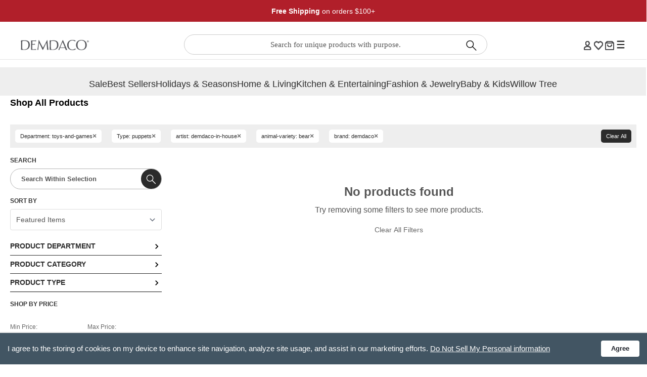

--- FILE ---
content_type: text/html; charset=UTF-8
request_url: https://www.demdaco.com/shop-by/dept/toys-and-games/subclass/puppets/artist/demdaco-in-house/animal-variety/bear/brand/demdaco/
body_size: 64877
content:
    

<!DOCTYPE html>
<html class="no-js" lang="en">
    <head>
        <link rel="dns-prefetch preconnect" href="https://cdn11.bigcommerce.com/s-kmr73o5t54" crossorigin><link rel="dns-prefetch preconnect" href="https://fonts.googleapis.com/" crossorigin><link rel="dns-prefetch preconnect" href="https://fonts.gstatic.com/" crossorigin>

        <meta name="facebook-domain-verification" content="4d2y8in30w56oxpai7yj0zm98i1ack" />
        <meta name="viewport" content="width=device-width, initial-scale=1" />

            <meta charset="UTF-8">
        <title>shop-by_dept_toys-and-games_subclass_puppets_artist_demdaco-in-house_animal-variety_bear_brand_demdaco - DEMDACO</title>
    
        <meta name="description" content="Browse our collection of products with advanced filtering and search.">
    
    <link rel='canonical' href='' />
    <meta name='platform' content='bigcommerce.stencil' />

        <meta property="og:title" content="Shop Products | DEMDACO" />
    
        <meta property="og:description" content="Browse our collection of products with advanced filtering and search." />
    
    <meta property="og:type" content="website" />
    <meta property="og:url" content="" />
    <meta property="og:locale" content="en_US" />
    <meta property="og:site_name" content="DEMDACO" />

    <link rel="stylesheet" href="https://cdn11.bigcommerce.com/s-kmr73o5t54/stencil/58760c40-d9ef-013e-22a3-42e0e4b19471/e/e979cbf0-d918-013e-5359-2ee04af7e7ae/_new-components/ui-plp-functions/_new-category-functions/plp-styles.css" >

    <link rel="stylesheet" href="https://cdn11.bigcommerce.com/s-kmr73o5t54/stencil/58760c40-d9ef-013e-22a3-42e0e4b19471/e/e979cbf0-d918-013e-5359-2ee04af7e7ae/_new-components/ui-plp-functions/_new-category-functions/mobile-filters.css" >
    <link rel="stylesheet" href="https://cdn11.bigcommerce.com/s-kmr73o5t54/stencil/58760c40-d9ef-013e-22a3-42e0e4b19471/e/e979cbf0-d918-013e-5359-2ee04af7e7ae/_new-components/ui-plp-functions/_new-category-functions/mobile-drawer.css" >

    <link rel="stylesheet" href="https://cdn11.bigcommerce.com/s-kmr73o5t54/stencil/58760c40-d9ef-013e-22a3-42e0e4b19471/e/e979cbf0-d918-013e-5359-2ee04af7e7ae/_new-components/ui-plp-functions/_new-category-functions/responsive-layout.css" >
    <link rel="stylesheet" href="https://cdn11.bigcommerce.com/s-kmr73o5t54/stencil/58760c40-d9ef-013e-22a3-42e0e4b19471/e/e979cbf0-d918-013e-5359-2ee04af7e7ae/_new-components/ui-plp-functions/_new-category-functions/mobile-product-cards.css" >




        <link href="https://cdn11.bigcommerce.com/s-kmr73o5t54/product_images/Favicon-B2C.png?t&#x3D;1580498327" rel="shortcut icon">
        
        <script>
            // Change document class from no-js to js so we can detect this in css
            document.documentElement.className = document.documentElement.className.replace('no-js', 'js');
        </script>
        
        <script>
            // Load Lazysizes script ASAP so images will appear
            window.lazySizesConfig = window.lazySizesConfig || {};
            window.lazySizesConfig.loadMode = 1;
        </script>
        
        <script async src="https://cdn11.bigcommerce.com/s-kmr73o5t54/stencil/58760c40-d9ef-013e-22a3-42e0e4b19471/e/e979cbf0-d918-013e-5359-2ee04af7e7ae/dist/theme-bundle.head_async.js"></script>

        <link href="https://fonts.googleapis.com/css?family=Montserrat:400%7CSource+Sans+Pro:400&display=swap" rel="stylesheet">
        <link data-stencil-stylesheet href="https://cdn11.bigcommerce.com/s-kmr73o5t54/stencil/58760c40-d9ef-013e-22a3-42e0e4b19471/e/e979cbf0-d918-013e-5359-2ee04af7e7ae/css/theme-dd7dfcc0-d9ef-013e-a3b0-36d581915ed3.css" rel="stylesheet">

        <!-- Start Tracking Code for analytics_facebook -->

<script>
!function(f,b,e,v,n,t,s){if(f.fbq)return;n=f.fbq=function(){n.callMethod?n.callMethod.apply(n,arguments):n.queue.push(arguments)};if(!f._fbq)f._fbq=n;n.push=n;n.loaded=!0;n.version='2.0';n.queue=[];t=b.createElement(e);t.async=!0;t.src=v;s=b.getElementsByTagName(e)[0];s.parentNode.insertBefore(t,s)}(window,document,'script','https://connect.facebook.net/en_US/fbevents.js');

fbq('set', 'autoConfig', 'false', '1966724040245057');
fbq('dataProcessingOptions', ['LDU'], 0, 0);
fbq('init', '1966724040245057', {"external_id":"3b033f75-1486-469a-bc93-536918c92f90"});
fbq('set', 'agent', 'bigcommerce', '1966724040245057');

function trackEvents() {
    var pathName = window.location.pathname;

    fbq('track', 'PageView', {}, "");

    // Search events start -- only fire if the shopper lands on the /search.php page
    if (pathName.indexOf('/search.php') === 0 && getUrlParameter('search_query')) {
        fbq('track', 'Search', {
            content_type: 'product_group',
            content_ids: [],
            search_string: getUrlParameter('search_query')
        });
    }
    // Search events end

    // Wishlist events start -- only fire if the shopper attempts to add an item to their wishlist
    if (pathName.indexOf('/wishlist.php') === 0 && getUrlParameter('added_product_id')) {
        fbq('track', 'AddToWishlist', {
            content_type: 'product_group',
            content_ids: []
        });
    }
    // Wishlist events end

    // Lead events start -- only fire if the shopper subscribes to newsletter
    if (pathName.indexOf('/subscribe.php') === 0 && getUrlParameter('result') === 'success') {
        fbq('track', 'Lead', {});
    }
    // Lead events end

    // Registration events start -- only fire if the shopper registers an account
    if (pathName.indexOf('/login.php') === 0 && getUrlParameter('action') === 'account_created') {
        fbq('track', 'CompleteRegistration', {}, "");
    }
    // Registration events end

    

    function getUrlParameter(name) {
        var cleanName = name.replace(/[\[]/, '\[').replace(/[\]]/, '\]');
        var regex = new RegExp('[\?&]' + cleanName + '=([^&#]*)');
        var results = regex.exec(window.location.search);
        return results === null ? '' : decodeURIComponent(results[1].replace(/\+/g, ' '));
    }
}

if (window.addEventListener) {
    window.addEventListener("load", trackEvents, false)
}
</script>
<noscript><img height="1" width="1" style="display:none" alt="null" src="https://www.facebook.com/tr?id=1966724040245057&ev=PageView&noscript=1&a=plbigcommerce1.2&eid="/></noscript>

<!-- End Tracking Code for analytics_facebook -->

<!-- Start Tracking Code for analytics_googleanalytics -->



<script type="text/javascript">
var product_list = [];
var orderID="";
var itemArray= [];
window.dataLayer = window.dataLayer || [];
function trackGTMEcommerce() {
    this._addTrans = addTrans;
    this._addItem = addItems;
    this._trackTrans = trackTrans;
}

var transaction = {};
transaction.transactionProducts = [];
function addTrans(orderID, store, total, tax, shipping, city, state, country) {
    transaction.transactionId = orderID;
    transaction.transactionAffiliation = store;
    transaction.transactionTotal = total;
    transaction.transactionTax = tax;
    transaction.transactionShipping = shipping;
}


function addItems(orderID, sku, product, variation, price, quantity) {
    orderID=orderID;
product_list.push(
    { id: sku,price:  price, quantity: quantity});
itemArray.push([price, quantity,orderID]);
    transaction.transactionProducts.push({
        'id': sku,
            'sku': sku,
            'name': product,
            'category': variation,
            'price': price,
            'quantity': quantity
    });
    // console.log('a')
}

function trackTrans() {
    transaction.event = 'bcTransactionComplete';
    // console.log(transaction);
    dataLayer.push(transaction);
}

var pageTracker = new trackGTMEcommerce();
</script> 

<!--  end Google Tag Manager Data Layer  -->

<script>(function(w,d,s,l,i){w[l]=w[l]||[];w[l].push({'gtm.start':
    new Date().getTime(),event:'gtm.js'});var f=d.getElementsByTagName(s)[0],
    j=d.createElement(s),dl=l!='dataLayer'?'&l='+l:'';j.async=true;j.src=
    'https://www.googletagmanager.com/gtm.js?id='+i+dl;f.parentNode.insertBefore(j,f);
    })(window,document,'script','dataLayer','GTM-PKVMK2B');</script>
    <!-- End Google Tag Manager -->
<script type="text/javascript">
var dataLayer = dataLayer || [];
function dataLayerManager() {
if(document.getElementById("LayoutColumn2") !== null)
{
     var res = document.getElementById("LayoutColumn2").innerHTML;
  res = res.substring(res.indexOf("sharingData"));
        res = res.replace("sharingData = ", "");
        res = res.substring(0, res.indexOf("lang.ChooseAnotherProduct"));
        res = res.trim();
        res = res.substring(0, res.length - 1);
        var obj = JSON.parse(res);
       var prdArray=[]; 
       for (var p in obj) 
        {
            prdArray.push(p);
        }
  
console.log(product_list);
console.log(prdArray);
  dataLayer.push({
'PageType': 'TransactionPage', 
'email': getCookie("CustomerEmail"),
'ProductTransactionProducts': product_list,
'TransactionID': itemArray[0][2],
});
    }
}
function getCookie(c_name) {
    if (document.cookie.length > 0) {
        c_start = document.cookie.indexOf(c_name + "=");
        if (c_start != -1) {
            c_start = c_start + c_name.length + 1;
            c_end = document.cookie.indexOf(";", c_start);
            if (c_end == -1) {
                c_end = document.cookie.length;
            }
            return unescape(document.cookie.substring(c_start, c_end));
        }
    }
    return "";
}

    window.onload = dataLayerManager;
</script>





<!-- End Tracking Code for analytics_googleanalytics -->

<!-- Start Tracking Code for analytics_googleanalytics4 -->

<script data-cfasync="false" src="https://cdn11.bigcommerce.com/shared/js/google_analytics4_bodl_subscribers-358423becf5d870b8b603a81de597c10f6bc7699.js" integrity="sha256-gtOfJ3Avc1pEE/hx6SKj/96cca7JvfqllWA9FTQJyfI=" crossorigin="anonymous"></script>
<script data-cfasync="false">
  (function () {
    window.dataLayer = window.dataLayer || [];

    function gtag(){
        dataLayer.push(arguments);
    }

    function initGA4(event) {
         function setupGtag() {
            function configureGtag() {
                gtag('js', new Date());
                gtag('set', 'developer_id.dMjk3Nj', true);
                gtag('config', 'G-VFVH767R2F');
            }

            var script = document.createElement('script');

            script.src = 'https://www.googletagmanager.com/gtag/js?id=G-VFVH767R2F';
            script.async = true;
            script.onload = configureGtag;

            document.head.appendChild(script);
        }

        setupGtag();

        if (typeof subscribeOnBodlEvents === 'function') {
            subscribeOnBodlEvents('G-VFVH767R2F', false);
        }

        window.removeEventListener(event.type, initGA4);
    }

    

    var eventName = document.readyState === 'complete' ? 'consentScriptsLoaded' : 'DOMContentLoaded';
    window.addEventListener(eventName, initGA4, false);
  })()
</script>

<!-- End Tracking Code for analytics_googleanalytics4 -->

<!-- Start Tracking Code for analytics_siteverification -->

<meta name="google-site-verification" content="mRTQ-uNo4GGH8GNpc_8dDB8k0yvbBvkDb7YEeMNTtXc" />

<!-- End Tracking Code for analytics_siteverification -->


<script type="text/javascript" src="https://checkout-sdk.bigcommerce.com/v1/loader.js" defer ></script>
<script type="text/javascript">
var BCData = {};
</script>
<script type="text/javascript">
    var ScarabQueue = ScarabQueue || [];
    
    (function(id) {
    if (document.getElementById(id)) return;
    var js = document.createElement('script'); js.id = id;
    js.src = '//cdn.scarabresearch.com/js/1E9A90E26307793E/scarab-v2.js';
    var fs = document.getElementsByTagName('script')[0];
    fs.parentNode.insertBefore(js, fs);
    })('scarab-js-api');

               window.customerid = '';
               window.customeremail = '';

    if (window.customerid != ""){
        ScarabQueue.push(['setEmail', window.customeremail]);
    }
    console.log("Emarsys Script Found in the Header");
    console.log(ScarabQueue);
    console.log(document.createElement('script'));
    console.log(window.customerid);
    console.log(window.customeremail);
    console.log("END OF Emarsys Script Found in the Header");
</script>
<script>
    // <style>.xnpe_async_hide{opacity:0 !important}</style>
    !function(e,n,t,i,o,r){function a(e){if("number"!=typeof e)return e;var n=new Date;return new Date(n.getTime()+1e3*e)}var c=4e3,s="xnpe_async_hide";function p(e){return e.reduce((function(e,n){return e[n]=function(){e._.push([n.toString(),arguments])},e}),{_:[]})}function m(e,n,t){var i=t.createElement(n);i.src=e;var o=t.getElementsByTagName(n)[0];return o.parentNode.insertBefore(i,o),i}function u(e){return"[object Date]"===Object.prototype.toString.call(e)}r.target=r.target||"https://api.exponea.com",r.file_path=r.file_path||r.target+"/js/exponea.min.js",o[n]=p(["anonymize","initialize","identify","getSegments","update","track","trackLink","trackEnhancedEcommerce","getHtml","showHtml","showBanner","showWebLayer","ping","getAbTest","loadDependency","getRecommendation","reloadWebLayers","_preInitialize"]),o[n].notifications=p(["isAvailable","isSubscribed","subscribe","unsubscribe"]),o[n]["snippetVersion"]="v2.5.0",function(e,n,t){e[n]["_"+t]={},e[n]["_"+t].nowFn=Date.now,e[n]["_"+t].snippetStartTime=e[n]["_"+t].nowFn()}(o,n,"performance"),function(e,n,t,i,o,r){e[o]={sdk:e[i],sdkObjectName:i,skipExperiments:!!t.new_experiments,sign:t.token+"/"+(r.exec(n.cookie)||["","new"])[1],path:t.target}}(o,e,r,n,i,RegExp("__exponea_etc__"+"=([\\w-]+)")),function(e,n,t){m(e.file_path,n,t)}(r,t,e),function(e,n,t,i,o,r,p){if(e.new_experiments){!0===e.new_experiments&&(e.new_experiments={});var l,f=e.new_experiments.hide_class||s,_=e.new_experiments.timeout||c,d=encodeURIComponent(r.location.href.split("#")[0]);e.cookies&&e.cookies.expires&&("number"==typeof e.cookies.expires||u(e.cookies.expires)?l=a(e.cookies.expires):e.cookies.expires.tracking&&("number"==typeof e.cookies.expires.tracking||u(e.cookies.expires.tracking))&&(l=a(e.cookies.expires.tracking))),l&&l<new Date&&(l=void 0);var x=e.target+"/webxp/"+n+"/"+r[t].sign+"/modifications.min.js?http-referer="+d+"&timeout="+_+"ms"+(l?"&cookie-expires="+Math.floor(l.getTime()/1e3):"");"sync"===e.new_experiments.mode&&r.localStorage.getItem("__exponea__sync_modifications__")?function(e,n,t,i,o){t[o][n]="<"+n+' src="'+e+'"></'+n+">",i.writeln(t[o][n]),i.writeln("<"+n+">!"+o+".init && document.writeln("+o+"."+n+'.replace("/'+n+'/", "/'+n+'-async/").replace("><", " async><"))</'+n+">")}(x,n,r,p,t):function(e,n,t,i,o,r,a,c){r.documentElement.classList.add(e);var s=m(t,i,r);function p(){o[c].init||m(t.replace("/"+i+"/","/"+i+"-async/"),i,r)}function u(){r.documentElement.classList.remove(e)}s.onload=p,s.onerror=p,o.setTimeout(u,n),o[a]._revealPage=u}(f,_,x,n,r,p,o,t)}}(r,t,i,0,n,o,e),function(e,n,t){var i;(null===(i=t.experimental)||void 0===i?void 0:i.non_personalized_weblayers)&&e[n]._preInitialize(t),e[n].start=function(i){i&&Object.keys(i).forEach((function(e){return t[e]=i[e]})),e[n].initialize(t)}}(o,n,r)}(document,"exponea","script","webxpClient",window,{
    target: "https://api.us1.exponea.com",
    token: "9d2ce712-f9ad-11ed-9f67-ea39a92bce4d",
    new_experiments: { mode: "sync" },
    // replace with current customer ID or leave commented out for an anonymous customer
    customer: "",
    track: {
        visits: true,
    },
});
exponea.start();
</script>
<!-- TikTok Pixel Code Start: Initialization Script & Page Event -->
<script>
!function (w, d, t) {
  w.TiktokAnalyticsObject=t;var ttq=w[t]=w[t]||[];ttq.methods=["page","track","identify","instances","debug","on","off","once","ready","alias","group","enableCookie","disableCookie"],ttq.setAndDefer=function(t,e){t[e]=function(){t.push([e].concat(Array.prototype.slice.call(arguments,0)))}};for(var i=0;i<ttq.methods.length;i++)ttq.setAndDefer(ttq,ttq.methods[i]);ttq.instance=function(t){for(var e=ttq._i[t]||[],n=0;n<ttq.methods.length;n++)ttq.setAndDefer(e,ttq.methods[n]);return e},ttq.load=function(e,n){var i="https://analytics.tiktok.com/i18n/pixel/events.js";ttq._i=ttq._i||{},ttq._i[e]=[],ttq._i[e]._u=i,ttq._t=ttq._t||{},ttq._t[e]=+new Date,ttq._o=ttq._o||{},ttq._o[e]=n||{},ttq._partner=ttq._partner||"BigCommerce";var o=document.createElement("script");o.type="text/javascript",o.async=!0,o.src=i+"?sdkid="+e+"&lib="+t;var a=document.getElementsByTagName("script")[0];a.parentNode.insertBefore(o,a)};

  ttq.load('D3EPCSRC77U0K6S2POS0');
  ttq.page();
}(window, document, 'ttq');

if (typeof BODL === 'undefined') {
  // https://developer.bigcommerce.com/theme-objects/breadcrumbs
  
  // https://developer.bigcommerce.com/theme-objects/brand
  
  // https://developer.bigcommerce.com/theme-objects/category
  
  
  // https://developer.bigcommerce.com/theme-objects/product
  
  
  
  
  
  
  
  // https://developer.bigcommerce.com/theme-objects/products
  
  // https://developer.bigcommerce.com/theme-objects/product_results
  
  // https://developer.bigcommerce.com/theme-objects/order
  
  // https://developer.bigcommerce.com/theme-objects/wishlist
  
  // https://developer.bigcommerce.com/theme-objects/wishlist
  
  // https://developer.bigcommerce.com/theme-objects/cart
  // (Fetching selective cart data to prevent additional payment button object html from causing JS parse error)
  
  
  
  // https://developer.bigcommerce.com/theme-objects/customer
  var BODL = JSON.parse("{\"breadcrumbs\":[{\"url\":\"https://www.demdaco.com/\",\"name\":\"Home\"},{\"name\":\"DEMDACO Blog: Gift Guides, Recipes & More | DEMDACO\",\"url\":\"https://www.demdaco.com/shop-all/\"},{\"name\":\"shop-by_dept_toys-and-games_subclass_puppets_artist_demdaco-in-house_animal-variety_bear_brand_demdaco\",\"url\":\"https://www.demdaco.com/shop-by/dept/toys-and-games/subclass/puppets/artist/demdaco-in-house/animal-variety/bear/brand/demdaco/\"}],\"products\":[],\"phone\":null,\"email\":null,\"address\":null}");
  
  const countryCodes = new Map([['Australia', 'au'],['New Zealand', 'nz'],['Russia', 'ru'],['Poland', 'pl'],['Czech Republic', 'cz'],['Israel', 'il'],['Romania', 'ro'],['Ukraine', 'ua'],['Japan', 'jp'],['Taiwan', 'tw'],['Ireland', 'ie'],['Austria', 'at'],['Sweden', 'se'],['Netherlands', 'nl'],['Norway', 'no'],['Finland', 'fi'],['Denmark', 'dk'],['Switzerland', 'ch'],['Belgium', 'be'],['Portugal', 'pt'],['Greece', 'gr'],['Germany', 'de'],['United Kingdom', 'gb'],['France', 'fr'],['Spain', 'es'],['Italy', 'it'],['India', 'in'],['South Korea', 'kr'],['Brazil', 'br'],['Mexico', 'mx'],['Argentina', 'ar'],['Chile', 'cl'],['Colombia', 'co'],['Peru', 'pe'],['Saudi Arabia', 'sa'],['Egypt', 'eg'],['United Arab Emirates', 'ae'],['Turkey', 'tr'],['Pakistan', 'pk'],['Morocco', 'ma'],['Iraq', 'iq'],['South Africa', 'za'],['Kuwait', 'kw'],['Oman', 'om'],['Qatar', 'qa'],['Bahrain', 'bh'],['Jordan', 'jo'],['Lebanon', 'lb'],['United States', 'us'],['Canada', 'ca'],['Singapore', 'sg'],['Thailand', 'th'],['Malaysia', 'my'],['Vietnam', 'vn'],['Philippines', 'ph'],['Indonesia', 'id'],['Cambodia', 'kh'],['Belarus', 'by'],['Venezuela', 've']]);
  const stateList = new Map([['Arizona', 'az'],['Alabama', 'al'],['Alaska', 'ak'],['Arkansas', 'ar'],['California', 'ca'],['Colorado', 'co'],['Connecticut', 'ct'],['Delaware', 'de'],['Florida', 'fl'],['Georgia', 'ga'],['Hawaii', 'hi'],['Idaho', 'id'],['Illinois', 'il'],['Indiana', 'in'],['Iowa', 'ia'],['Kansas', 'ks'],['Kentucky', 'ky'],['Louisiana', 'la'],['Maine', 'me'],['Maryland', 'md'],['Massachusetts', 'ma'],['Michigan', 'mi'],['Minnesota', 'mn'],['Mississippi', 'ms'],['Missouri', 'mo'],['Montana', 'mt'],['Nebraska', 'ne'],['Nevada', 'nv'],['New Hampshire', 'nh'],['New Jersey', 'nj'],['New Mexico', 'nm'],['New York', 'ny'],['North Carolina', 'nc'],['North Dakota', 'nd'],['Ohio', 'oh'],['Oklahoma', 'ok'],['Oregon', 'or'],['Pennsylvania', 'pa'],['Rhode Island', 'ri'],['South Carolina', 'sc'],['South Dakota', 'sd'],['Tennessee', 'tn'],['Texas', 'tx'],['Utah', 'ut'],['Vermont', 'vt'],['Virginia', 'va'],['Washington', 'wa'],['West Virginia', 'wv'],['Wisconsin', 'wi'],['Wyoming', 'wy']]);

  if (BODL.categoryName) {
    BODL.category = {
      name: BODL.categoryName,
      products: BODL.categoryProducts,
    }
  }

  if (BODL.productTitle) {
    BODL.product = {
      id: BODL.productId,
      title: BODL.productTitle,
      price: {
        without_tax: {
          currency: BODL.productCurrency,
          value: BODL.productPrice,
        },
      },
    }
  }
}

BODL.getCartItemContentId = (item) => {
  switch(item.type) {
    case 'GiftCertificate':
      return item.type;
      break;
    default:
      return item.product_id;
  }
}

BODL.getQueryParamValue = function (name) {
  var cleanName = name.replace(/[\[]/, '\[').replace(/[\]]/, '\]');
  var regex = new RegExp('[\?&]' + cleanName + '=([^&#]*)');
  var results = regex.exec(window.location.search);
  return results === null ? '' : decodeURIComponent(results[1].replace(/\+/g, ' '));
}

// Advanced Matching
  var phoneNumber = ''
  var email = ''
  var firstName = ''
  var lastName = ''
  var city = ''
  var state = ''
  var country = ''
  var zip = ''
  if (BODL.phone) {
    var phoneNumber = BODL.phone;
    if (BODL.phone.indexOf('+') === -1) {
   // No country code, so default to US code
        phoneNumber = `+1${phoneNumber}`;  
    }
  }

  if (BODL.email) {
    var email = BODL.email
  }
  
  if (BODL.address) {
    if (BODL.address.first_name) {
        firstName = (BODL.address.first_name).toLowerCase()
    }
    
    if (BODL.address.last_name) {
        lastName = (BODL.address.last_name).toLowerCase()
    }
    
    if (BODL.address.city) {
        city = BODL.address.city.replace(/\s+/g, '').toLowerCase();
    }
    
    rg = BODL.address.state;
    if (typeof rg !== 'undefined' && stateList.has(rg)) {
        state = stateList.get(rg);
    }
    
    cn = BODL.address.country
    if (typeof cn !== 'undefined' && countryCodes.has(cn)) {
        country = countryCodes.get(cn)
    }
    
    if (BODL.address.zip) {
        zip = BODL.address.zip
    }
  }
  
  ttq.instance('D3EPCSRC77U0K6S2POS0').identify({
    email: email,
    phone_number: phoneNumber,
    first_name: firstName,
    last_name: lastName,
    city: city,
    state: state,
    country: country,
    zip_code: zip})
</script>
<!-- TikTok Pixel Code End: Initialization Script & Page Event -->

<!-- TikTok Pixel Code Start: View Product Content -->
<script>
if (BODL.product) {
  const countryCodes = new Map([['Australia', 'au'],['New Zealand', 'nz'],['Russia', 'ru'],['Poland', 'pl'],['Czech Republic', 'cz'],['Israel', 'il'],['Romania', 'ro'],['Ukraine', 'ua'],['Japan', 'jp'],['Taiwan', 'tw'],['Ireland', 'ie'],['Austria', 'at'],['Sweden', 'se'],['Netherlands', 'nl'],['Norway', 'no'],['Finland', 'fi'],['Denmark', 'dk'],['Switzerland', 'ch'],['Belgium', 'be'],['Portugal', 'pt'],['Greece', 'gr'],['Germany', 'de'],['United Kingdom', 'gb'],['France', 'fr'],['Spain', 'es'],['Italy', 'it'],['India', 'in'],['South Korea', 'kr'],['Brazil', 'br'],['Mexico', 'mx'],['Argentina', 'ar'],['Chile', 'cl'],['Colombia', 'co'],['Peru', 'pe'],['Saudi Arabia', 'sa'],['Egypt', 'eg'],['United Arab Emirates', 'ae'],['Turkey', 'tr'],['Pakistan', 'pk'],['Morocco', 'ma'],['Iraq', 'iq'],['South Africa', 'za'],['Kuwait', 'kw'],['Oman', 'om'],['Qatar', 'qa'],['Bahrain', 'bh'],['Jordan', 'jo'],['Lebanon', 'lb'],['United States', 'us'],['Canada', 'ca'],['Singapore', 'sg'],['Thailand', 'th'],['Malaysia', 'my'],['Vietnam', 'vn'],['Philippines', 'ph'],['Indonesia', 'id'],['Cambodia', 'kh'],['Belarus', 'by'],['Venezuela', 've']]);
  const stateList = new Map([['Arizona', 'az'],['Alabama', 'al'],['Alaska', 'ak'],['Arkansas', 'ar'],['California', 'ca'],['Colorado', 'co'],['Connecticut', 'ct'],['Delaware', 'de'],['Florida', 'fl'],['Georgia', 'ga'],['Hawaii', 'hi'],['Idaho', 'id'],['Illinois', 'il'],['Indiana', 'in'],['Iowa', 'ia'],['Kansas', 'ks'],['Kentucky', 'ky'],['Louisiana', 'la'],['Maine', 'me'],['Maryland', 'md'],['Massachusetts', 'ma'],['Michigan', 'mi'],['Minnesota', 'mn'],['Mississippi', 'ms'],['Missouri', 'mo'],['Montana', 'mt'],['Nebraska', 'ne'],['Nevada', 'nv'],['New Hampshire', 'nh'],['New Jersey', 'nj'],['New Mexico', 'nm'],['New York', 'ny'],['North Carolina', 'nc'],['North Dakota', 'nd'],['Ohio', 'oh'],['Oklahoma', 'ok'],['Oregon', 'or'],['Pennsylvania', 'pa'],['Rhode Island', 'ri'],['South Carolina', 'sc'],['South Dakota', 'sd'],['Tennessee', 'tn'],['Texas', 'tx'],['Utah', 'ut'],['Vermont', 'vt'],['Virginia', 'va'],['Washington', 'wa'],['West Virginia', 'wv'],['Wisconsin', 'wi'],['Wyoming', 'wy']]);

  // Advanced Matching
  var phoneNumber = ''
  var email = ''
  var firstName = ''
  var lastName = ''
  var city = ''
  var state = ''
  var country = ''
  var zip = ''
  if (BODL.phone) {
    var phoneNumber = BODL.phone;
    if (BODL.phone.indexOf('+') === -1) {
   // No country code, so default to US code
        phoneNumber = `+1${phoneNumber}`;  
    }
  }
  
  if (BODL.email) {
    var email = BODL.email
  }
  
  if (BODL.address) {
    if (BODL.address.first_name) {
        firstName = (BODL.address.first_name).toLowerCase()
    }
    
    if (BODL.address.last_name) {
        lastName = (BODL.address.last_name).toLowerCase()
    }
    
    if (BODL.address.city) {
        city = BODL.address.city.replace(/\s+/g, '').toLowerCase();
    }
    
    rg = BODL.address.state;
    if (typeof rg !== 'undefined' && stateList.has(rg)) {
        state = stateList.get(rg);
    }
    
    cn = BODL.address.country
    if (typeof cn !== 'undefined' && countryCodes.has(cn)) {
        country = countryCodes.get(cn)
    }
    
    if (BODL.address.zip) {
        zip = BODL.address.zip
    }
  }
  
  ttq.instance('D3EPCSRC77U0K6S2POS0').identify({
    email: email,
    phone_number: phoneNumber,
    first_name: firstName,
    last_name: lastName,
    city: city,
    state: state,
    country: country,
    zip_code: zip})
    
  var productPrice = 0
  var productCurrency = ""
  if (BODL.productCurrencyWithoutTax && BODL.productCurrencyWithoutTax !== "") {
    productPrice = BODL.productPriceWithoutTax
    productCurrency = BODL.productCurrencyWithoutTax
  }
  if (BODL.productCurrencyWithTax && BODL.productCurrencyWithTax !== "") {
    productPrice = BODL.productPriceWithTax
    productCurrency = BODL.productCurrencyWithTax
  }
  //default contentId to productId if sku_id is not found on product 
  var contentID = BODL.productId
  if (BODL.skuId && BODL.skuId !== "") {
    contentID = BODL.skuId
  }
  ttq.instance('D3EPCSRC77U0K6S2POS0').track('ViewContent', {
    content_id: contentID,
    content_category: BODL.breadcrumbs[1] ? BODL.breadcrumbs[1].name : '',
    content_name: BODL.product.title,
    content_type: "product_group",
    currency: productCurrency,
    price: productPrice,
    value: productPrice,
  });
}
</script>
<!-- TikTok Pixel Code End: View Product Content -->

<!-- TikTok Pixel Code Start: View Category Content -->
<script>
if (BODL.category) {
  const countryCodes = new Map([['Australia', 'au'],['New Zealand', 'nz'],['Russia', 'ru'],['Poland', 'pl'],['Czech Republic', 'cz'],['Israel', 'il'],['Romania', 'ro'],['Ukraine', 'ua'],['Japan', 'jp'],['Taiwan', 'tw'],['Ireland', 'ie'],['Austria', 'at'],['Sweden', 'se'],['Netherlands', 'nl'],['Norway', 'no'],['Finland', 'fi'],['Denmark', 'dk'],['Switzerland', 'ch'],['Belgium', 'be'],['Portugal', 'pt'],['Greece', 'gr'],['Germany', 'de'],['United Kingdom', 'gb'],['France', 'fr'],['Spain', 'es'],['Italy', 'it'],['India', 'in'],['South Korea', 'kr'],['Brazil', 'br'],['Mexico', 'mx'],['Argentina', 'ar'],['Chile', 'cl'],['Colombia', 'co'],['Peru', 'pe'],['Saudi Arabia', 'sa'],['Egypt', 'eg'],['United Arab Emirates', 'ae'],['Turkey', 'tr'],['Pakistan', 'pk'],['Morocco', 'ma'],['Iraq', 'iq'],['South Africa', 'za'],['Kuwait', 'kw'],['Oman', 'om'],['Qatar', 'qa'],['Bahrain', 'bh'],['Jordan', 'jo'],['Lebanon', 'lb'],['United States', 'us'],['Canada', 'ca'],['Singapore', 'sg'],['Thailand', 'th'],['Malaysia', 'my'],['Vietnam', 'vn'],['Philippines', 'ph'],['Indonesia', 'id'],['Cambodia', 'kh'],['Belarus', 'by'],['Venezuela', 've']]);
  const stateList = new Map([['Arizona', 'az'],['Alabama', 'al'],['Alaska', 'ak'],['Arkansas', 'ar'],['California', 'ca'],['Colorado', 'co'],['Connecticut', 'ct'],['Delaware', 'de'],['Florida', 'fl'],['Georgia', 'ga'],['Hawaii', 'hi'],['Idaho', 'id'],['Illinois', 'il'],['Indiana', 'in'],['Iowa', 'ia'],['Kansas', 'ks'],['Kentucky', 'ky'],['Louisiana', 'la'],['Maine', 'me'],['Maryland', 'md'],['Massachusetts', 'ma'],['Michigan', 'mi'],['Minnesota', 'mn'],['Mississippi', 'ms'],['Missouri', 'mo'],['Montana', 'mt'],['Nebraska', 'ne'],['Nevada', 'nv'],['New Hampshire', 'nh'],['New Jersey', 'nj'],['New Mexico', 'nm'],['New York', 'ny'],['North Carolina', 'nc'],['North Dakota', 'nd'],['Ohio', 'oh'],['Oklahoma', 'ok'],['Oregon', 'or'],['Pennsylvania', 'pa'],['Rhode Island', 'ri'],['South Carolina', 'sc'],['South Dakota', 'sd'],['Tennessee', 'tn'],['Texas', 'tx'],['Utah', 'ut'],['Vermont', 'vt'],['Virginia', 'va'],['Washington', 'wa'],['West Virginia', 'wv'],['Wisconsin', 'wi'],['Wyoming', 'wy']]);
  
  // Advanced Matching
  var phoneNumber = ''
  var email = ''
  var firstName = ''
  var lastName = ''
  var city = ''
  var state = ''
  var country = ''
  var zip = ''
  if (BODL.phone) {
    var phoneNumber = BODL.phone;
    if (BODL.phone.indexOf('+') === -1) {
    // No country code, so default to US code
        phoneNumber = `+1${phoneNumber}`;  
    }
  }
    
  if (BODL.email) {
    var email = BODL.email
  }
  
  if (BODL.address) {
    if (BODL.address.first_name) {
        firstName = (BODL.address.first_name).toLowerCase()
    }
    
    if (BODL.address.last_name) {
        lastName = (BODL.address.last_name).toLowerCase()
    }
    
    if (BODL.address.city) {
        city = BODL.address.city.replace(/\s+/g, '').toLowerCase();
    }
    
    rg = BODL.address.state;
    if (typeof rg !== 'undefined' && stateList.has(rg)) {
        state = stateList.get(rg);
    }
    
    cn = BODL.address.country
    if (typeof cn !== 'undefined' && countryCodes.has(cn)) {
        country = countryCodes.get(cn)
    }
    
    if (BODL.address.zip) {
        zip = BODL.address.zip
    }
  }
  
  ttq.instance('D3EPCSRC77U0K6S2POS0').identify({
    email: email,
    phone_number: phoneNumber,
    first_name: firstName,
    last_name: lastName,
    city: city,
    state: state,
    country: country,
    zip_code: zip})
    
  ttq.instance('D3EPCSRC77U0K6S2POS0').track('ViewContent', {
    contents: BODL.category.products.map((p) => ({
      content_id: p.id,
      content_category: BODL.category.name,
      content_name: p.name,
      content_type: "product_group"
    }))
  });
}
</script>
<!-- TikTok Pixel Code End: View Category Content -->

<!-- TikTok Pixel Code Start: Add to Wishlist -->
<script>
// This only sends one wishlist product: the one that was just added based on the 'added_product_id' param in the url
if (BODL.wishlist) {
  var productPrice = 0
  var productCurrency = ""
  if (BODL.productCurrencyWithoutTax && BODL.productCurrencyWithoutTax !== "") {
    productPrice = BODL.productPriceWithoutTax
    productCurrency = BODL.productCurrencyWithoutTax
  }
  if (BODL.productCurrencyWithTax && BODL.productCurrencyWithTax !== "") {
    productPrice = BODL.productPriceWithTax
    productCurrency = BODL.productCurrencyWithTax
  }

  var addedWishlistItem = BODL.wishlist.items.filter((i) => i.product_id === parseInt(BODL.getQueryParamValue('added_product_id'))).map((p) => ({
    var contentId = p.product_id
    if (p.sku && p.sku !== "") {
        contentId = p.sku
    }
    content_id: contentId,
    // Commenting out as category data doesn't exist on wishlist items
    // content_category: p.does_not_exist, 
    content_name: p.name,
    content_type: "product_group",
    currency: productCurrency,
    price: productPrice,
    value: productPrice,
  }));
  
  const countryCodes = new Map([['Australia', 'au'],['New Zealand', 'nz'],['Russia', 'ru'],['Poland', 'pl'],['Czech Republic', 'cz'],['Israel', 'il'],['Romania', 'ro'],['Ukraine', 'ua'],['Japan', 'jp'],['Taiwan', 'tw'],['Ireland', 'ie'],['Austria', 'at'],['Sweden', 'se'],['Netherlands', 'nl'],['Norway', 'no'],['Finland', 'fi'],['Denmark', 'dk'],['Switzerland', 'ch'],['Belgium', 'be'],['Portugal', 'pt'],['Greece', 'gr'],['Germany', 'de'],['United Kingdom', 'gb'],['France', 'fr'],['Spain', 'es'],['Italy', 'it'],['India', 'in'],['South Korea', 'kr'],['Brazil', 'br'],['Mexico', 'mx'],['Argentina', 'ar'],['Chile', 'cl'],['Colombia', 'co'],['Peru', 'pe'],['Saudi Arabia', 'sa'],['Egypt', 'eg'],['United Arab Emirates', 'ae'],['Turkey', 'tr'],['Pakistan', 'pk'],['Morocco', 'ma'],['Iraq', 'iq'],['South Africa', 'za'],['Kuwait', 'kw'],['Oman', 'om'],['Qatar', 'qa'],['Bahrain', 'bh'],['Jordan', 'jo'],['Lebanon', 'lb'],['United States', 'us'],['Canada', 'ca'],['Singapore', 'sg'],['Thailand', 'th'],['Malaysia', 'my'],['Vietnam', 'vn'],['Philippines', 'ph'],['Indonesia', 'id'],['Cambodia', 'kh'],['Belarus', 'by'],['Venezuela', 've']]);
  const stateList = new Map([['Arizona', 'az'],['Alabama', 'al'],['Alaska', 'ak'],['Arkansas', 'ar'],['California', 'ca'],['Colorado', 'co'],['Connecticut', 'ct'],['Delaware', 'de'],['Florida', 'fl'],['Georgia', 'ga'],['Hawaii', 'hi'],['Idaho', 'id'],['Illinois', 'il'],['Indiana', 'in'],['Iowa', 'ia'],['Kansas', 'ks'],['Kentucky', 'ky'],['Louisiana', 'la'],['Maine', 'me'],['Maryland', 'md'],['Massachusetts', 'ma'],['Michigan', 'mi'],['Minnesota', 'mn'],['Mississippi', 'ms'],['Missouri', 'mo'],['Montana', 'mt'],['Nebraska', 'ne'],['Nevada', 'nv'],['New Hampshire', 'nh'],['New Jersey', 'nj'],['New Mexico', 'nm'],['New York', 'ny'],['North Carolina', 'nc'],['North Dakota', 'nd'],['Ohio', 'oh'],['Oklahoma', 'ok'],['Oregon', 'or'],['Pennsylvania', 'pa'],['Rhode Island', 'ri'],['South Carolina', 'sc'],['South Dakota', 'sd'],['Tennessee', 'tn'],['Texas', 'tx'],['Utah', 'ut'],['Vermont', 'vt'],['Virginia', 'va'],['Washington', 'wa'],['West Virginia', 'wv'],['Wisconsin', 'wi'],['Wyoming', 'wy']]);
  
  // Advanced Matching
  var phoneNumber = ''
  var email = ''
  var firstName = ''
  var lastName = ''
  var city = ''
  var state = ''
  var country = ''
  var zip = ''
  if (BODL.phone) {
    var phoneNumber = BODL.phone;
    if (BODL.phone.indexOf('+') === -1) {
   // No country code, so default to US code
        phoneNumber = `+1${phoneNumber}`;  
    }
  }

  if (BODL.email) {
    var email = BODL.email
  }
  
  if (BODL.address) {
    if (BODL.address.first_name) {
        firstName = (BODL.address.first_name).toLowerCase()
    }
    
    if (BODL.address.last_name) {
        lastName = (BODL.address.last_name).toLowerCase()
    }
    
    if (BODL.address.city) {
        city = BODL.address.city.replace(/\s+/g, '').toLowerCase();
    }
    
    rg = BODL.address.state;
    if (typeof rg !== 'undefined' && stateList.has(rg)) {
        state = stateList.get(rg);
    }
    
    cn = BODL.address.country
    if (typeof cn !== 'undefined' && countryCodes.has(cn)) {
        country = countryCodes.get(cn)
    }
    
    if (BODL.address.zip) {
        zip = BODL.address.zip
    }
  }
  
  ttq.instance('D3EPCSRC77U0K6S2POS0').identify({
    email: email,
    phone_number: phoneNumber,
    first_name: firstName,
    last_name: lastName,
    city: city,
    state: state,
    country: country,
    zip_code: zip})
  
  ttq.instance('D3EPCSRC77U0K6S2POS0').track('AddToWishlist', addedWishlistItem[0]);
}
</script>
<!-- TikTok Pixel Code End: Add to Wishlist -->

<!-- TikTok Pixel Code Start: Subscribe to Newsletter -->
<script>
if (window.location.pathname.indexOf('/subscribe.php') === 0 && BODL.getQueryParamValue('result') === 'success') {
  const countryCodes = new Map([['Australia', 'au'],['New Zealand', 'nz'],['Russia', 'ru'],['Poland', 'pl'],['Czech Republic', 'cz'],['Israel', 'il'],['Romania', 'ro'],['Ukraine', 'ua'],['Japan', 'jp'],['Taiwan', 'tw'],['Ireland', 'ie'],['Austria', 'at'],['Sweden', 'se'],['Netherlands', 'nl'],['Norway', 'no'],['Finland', 'fi'],['Denmark', 'dk'],['Switzerland', 'ch'],['Belgium', 'be'],['Portugal', 'pt'],['Greece', 'gr'],['Germany', 'de'],['United Kingdom', 'gb'],['France', 'fr'],['Spain', 'es'],['Italy', 'it'],['India', 'in'],['South Korea', 'kr'],['Brazil', 'br'],['Mexico', 'mx'],['Argentina', 'ar'],['Chile', 'cl'],['Colombia', 'co'],['Peru', 'pe'],['Saudi Arabia', 'sa'],['Egypt', 'eg'],['United Arab Emirates', 'ae'],['Turkey', 'tr'],['Pakistan', 'pk'],['Morocco', 'ma'],['Iraq', 'iq'],['South Africa', 'za'],['Kuwait', 'kw'],['Oman', 'om'],['Qatar', 'qa'],['Bahrain', 'bh'],['Jordan', 'jo'],['Lebanon', 'lb'],['United States', 'us'],['Canada', 'ca'],['Singapore', 'sg'],['Thailand', 'th'],['Malaysia', 'my'],['Vietnam', 'vn'],['Philippines', 'ph'],['Indonesia', 'id'],['Cambodia', 'kh'],['Belarus', 'by'],['Venezuela', 've']]);
  const stateList = new Map([['Arizona', 'az'],['Alabama', 'al'],['Alaska', 'ak'],['Arkansas', 'ar'],['California', 'ca'],['Colorado', 'co'],['Connecticut', 'ct'],['Delaware', 'de'],['Florida', 'fl'],['Georgia', 'ga'],['Hawaii', 'hi'],['Idaho', 'id'],['Illinois', 'il'],['Indiana', 'in'],['Iowa', 'ia'],['Kansas', 'ks'],['Kentucky', 'ky'],['Louisiana', 'la'],['Maine', 'me'],['Maryland', 'md'],['Massachusetts', 'ma'],['Michigan', 'mi'],['Minnesota', 'mn'],['Mississippi', 'ms'],['Missouri', 'mo'],['Montana', 'mt'],['Nebraska', 'ne'],['Nevada', 'nv'],['New Hampshire', 'nh'],['New Jersey', 'nj'],['New Mexico', 'nm'],['New York', 'ny'],['North Carolina', 'nc'],['North Dakota', 'nd'],['Ohio', 'oh'],['Oklahoma', 'ok'],['Oregon', 'or'],['Pennsylvania', 'pa'],['Rhode Island', 'ri'],['South Carolina', 'sc'],['South Dakota', 'sd'],['Tennessee', 'tn'],['Texas', 'tx'],['Utah', 'ut'],['Vermont', 'vt'],['Virginia', 'va'],['Washington', 'wa'],['West Virginia', 'wv'],['Wisconsin', 'wi'],['Wyoming', 'wy']]);
  
  // Advanced Matching
  var phoneNumber = ''
  var email = ''
  var firstName = ''
  var lastName = ''
  var city = ''
  var state = ''
  var country = ''
  var zip = ''
  if (BODL.phone) {
    var phoneNumber = BODL.phone;
    if (BODL.phone.indexOf('+') === -1) {
   // No country code, so default to US code
        phoneNumber = `+1${phoneNumber}`;  
    }
  }

  if (BODL.email) {
    var email = BODL.email
  }
  
  if (BODL.address) {
    if (BODL.address.first_name) {
        firstName = (BODL.address.first_name).toLowerCase()
    }
    
    if (BODL.address.last_name) {
        lastName = (BODL.address.last_name).toLowerCase()
    }
    
    if (BODL.address.city) {
        city = BODL.address.city.replace(/\s+/g, '').toLowerCase();
    }
    
    rg = BODL.address.state;
    if (typeof rg !== 'undefined' && stateList.has(rg)) {
        state = stateList.get(rg);
    }
    
    cn = BODL.address.country
    if (typeof cn !== 'undefined' && countryCodes.has(cn)) {
        country = countryCodes.get(cn)
    }
    
    if (BODL.address.zip) {
        zip = BODL.address.zip
    }
  }
  
  ttq.instance('D3EPCSRC77U0K6S2POS0').identify({
    email: email,
    phone_number: phoneNumber,
    first_name: firstName,
    last_name: lastName,
    city: city,
    state: state,
    country: country,
    zip_code: zip})

  ttq.instance('D3EPCSRC77U0K6S2POS0').track('Subscribe');
}
</script>
<!-- TikTok Pixel Code End: Subscribe to Newsletter -->

<!-- TikTok Pixel Code Start: Search -->
<script>
if (BODL.search) {
  const countryCodes = new Map([['Australia', 'au'],['New Zealand', 'nz'],['Russia', 'ru'],['Poland', 'pl'],['Czech Republic', 'cz'],['Israel', 'il'],['Romania', 'ro'],['Ukraine', 'ua'],['Japan', 'jp'],['Taiwan', 'tw'],['Ireland', 'ie'],['Austria', 'at'],['Sweden', 'se'],['Netherlands', 'nl'],['Norway', 'no'],['Finland', 'fi'],['Denmark', 'dk'],['Switzerland', 'ch'],['Belgium', 'be'],['Portugal', 'pt'],['Greece', 'gr'],['Germany', 'de'],['United Kingdom', 'gb'],['France', 'fr'],['Spain', 'es'],['Italy', 'it'],['India', 'in'],['South Korea', 'kr'],['Brazil', 'br'],['Mexico', 'mx'],['Argentina', 'ar'],['Chile', 'cl'],['Colombia', 'co'],['Peru', 'pe'],['Saudi Arabia', 'sa'],['Egypt', 'eg'],['United Arab Emirates', 'ae'],['Turkey', 'tr'],['Pakistan', 'pk'],['Morocco', 'ma'],['Iraq', 'iq'],['South Africa', 'za'],['Kuwait', 'kw'],['Oman', 'om'],['Qatar', 'qa'],['Bahrain', 'bh'],['Jordan', 'jo'],['Lebanon', 'lb'],['United States', 'us'],['Canada', 'ca'],['Singapore', 'sg'],['Thailand', 'th'],['Malaysia', 'my'],['Vietnam', 'vn'],['Philippines', 'ph'],['Indonesia', 'id'],['Cambodia', 'kh'],['Belarus', 'by'],['Venezuela', 've']]);
  const stateList = new Map([['Arizona', 'az'],['Alabama', 'al'],['Alaska', 'ak'],['Arkansas', 'ar'],['California', 'ca'],['Colorado', 'co'],['Connecticut', 'ct'],['Delaware', 'de'],['Florida', 'fl'],['Georgia', 'ga'],['Hawaii', 'hi'],['Idaho', 'id'],['Illinois', 'il'],['Indiana', 'in'],['Iowa', 'ia'],['Kansas', 'ks'],['Kentucky', 'ky'],['Louisiana', 'la'],['Maine', 'me'],['Maryland', 'md'],['Massachusetts', 'ma'],['Michigan', 'mi'],['Minnesota', 'mn'],['Mississippi', 'ms'],['Missouri', 'mo'],['Montana', 'mt'],['Nebraska', 'ne'],['Nevada', 'nv'],['New Hampshire', 'nh'],['New Jersey', 'nj'],['New Mexico', 'nm'],['New York', 'ny'],['North Carolina', 'nc'],['North Dakota', 'nd'],['Ohio', 'oh'],['Oklahoma', 'ok'],['Oregon', 'or'],['Pennsylvania', 'pa'],['Rhode Island', 'ri'],['South Carolina', 'sc'],['South Dakota', 'sd'],['Tennessee', 'tn'],['Texas', 'tx'],['Utah', 'ut'],['Vermont', 'vt'],['Virginia', 'va'],['Washington', 'wa'],['West Virginia', 'wv'],['Wisconsin', 'wi'],['Wyoming', 'wy']]);
  
  // Advanced Matching
  var phoneNumber = ''
  var email = ''
  var firstName = ''
  var lastName = ''
  var city = ''
  var state = ''
  var country = ''
  var zip = ''
  if (BODL.phone) {
    var phoneNumber = BODL.phone;
    if (BODL.phone.indexOf('+') === -1) {
   // No country code, so default to US code
        phoneNumber = `+1${phoneNumber}`;  
    }
  }

  if (BODL.email) {
    var email = BODL.email
  }
  
  if (BODL.address) {
    if (BODL.address.first_name) {
        firstName = (BODL.address.first_name).toLowerCase()
    }
    
    if (BODL.address.last_name) {
        lastName = (BODL.address.last_name).toLowerCase()
    }
    
    if (BODL.address.city) {
        city = BODL.address.city.replace(/\s+/g, '').toLowerCase();
    }
    
    rg = BODL.address.state;
    if (typeof rg !== 'undefined' && stateList.has(rg)) {
        state = stateList.get(rg);
    }
    
    cn = BODL.address.country
    if (typeof cn !== 'undefined' && countryCodes.has(cn)) {
        country = countryCodes.get(cn)
    }
    
    if (BODL.address.zip) {
        zip = BODL.address.zip
    }
  }
  
  ttq.instance('D3EPCSRC77U0K6S2POS0').identify({
    email: email,
    phone_number: phoneNumber,
    first_name: firstName,
    last_name: lastName,
    city: city,
    state: state,
    country: country,
    zip_code: zip})
    
  var productPrice = 0
  var productCurrency = ""
  if (BODL.productCurrencyWithoutTax && BODL.productCurrencyWithoutTax !== "") {
    productPrice = BODL.productPriceWithoutTax
    productCurrency = BODL.productCurrencyWithoutTax
  }
  if (BODL.productCurrencyWithTax && BODL.productCurrencyWithTax !== "") {
    productPrice = BODL.productPriceWithTax
    productCurrency = BODL.productCurrencyWithTax
  }

  ttq.instance('D3EPCSRC77U0K6S2POS0').track('Search', {
    query: BODL.getQueryParamValue('search_query'),
    contents: BODL.search.products.map((p) => ({
      var contentId = p.id
      if (p.sku && p.sku !== "") {
        contentId = p.sku
      }
      content_id: contentId,
      // Products can be in multiple categories.
      // Commenting out as this might distort category reports if only the first one is used.
      // content_category: p.category[0], 
      content_name: p.name,
      content_type: "product_group",
      currency: productCurrency,
      price: productPrice,
      value: productPrice,
    }))
  });
}
</script>
<!-- TikTok Pixel Code End: Search -->

<!-- TikTok Pixel Code Start: Registration -->
<script>
if (window.location.pathname.indexOf('/login.php') === 0 && BODL.getQueryParamValue('action') === 'account_created') {
  const countryCodes = new Map([['Australia', 'au'],['New Zealand', 'nz'],['Russia', 'ru'],['Poland', 'pl'],['Czech Republic', 'cz'],['Israel', 'il'],['Romania', 'ro'],['Ukraine', 'ua'],['Japan', 'jp'],['Taiwan', 'tw'],['Ireland', 'ie'],['Austria', 'at'],['Sweden', 'se'],['Netherlands', 'nl'],['Norway', 'no'],['Finland', 'fi'],['Denmark', 'dk'],['Switzerland', 'ch'],['Belgium', 'be'],['Portugal', 'pt'],['Greece', 'gr'],['Germany', 'de'],['United Kingdom', 'gb'],['France', 'fr'],['Spain', 'es'],['Italy', 'it'],['India', 'in'],['South Korea', 'kr'],['Brazil', 'br'],['Mexico', 'mx'],['Argentina', 'ar'],['Chile', 'cl'],['Colombia', 'co'],['Peru', 'pe'],['Saudi Arabia', 'sa'],['Egypt', 'eg'],['United Arab Emirates', 'ae'],['Turkey', 'tr'],['Pakistan', 'pk'],['Morocco', 'ma'],['Iraq', 'iq'],['South Africa', 'za'],['Kuwait', 'kw'],['Oman', 'om'],['Qatar', 'qa'],['Bahrain', 'bh'],['Jordan', 'jo'],['Lebanon', 'lb'],['United States', 'us'],['Canada', 'ca'],['Singapore', 'sg'],['Thailand', 'th'],['Malaysia', 'my'],['Vietnam', 'vn'],['Philippines', 'ph'],['Indonesia', 'id'],['Cambodia', 'kh'],['Belarus', 'by'],['Venezuela', 've']]);
  const stateList = new Map([['Arizona', 'az'],['Alabama', 'al'],['Alaska', 'ak'],['Arkansas', 'ar'],['California', 'ca'],['Colorado', 'co'],['Connecticut', 'ct'],['Delaware', 'de'],['Florida', 'fl'],['Georgia', 'ga'],['Hawaii', 'hi'],['Idaho', 'id'],['Illinois', 'il'],['Indiana', 'in'],['Iowa', 'ia'],['Kansas', 'ks'],['Kentucky', 'ky'],['Louisiana', 'la'],['Maine', 'me'],['Maryland', 'md'],['Massachusetts', 'ma'],['Michigan', 'mi'],['Minnesota', 'mn'],['Mississippi', 'ms'],['Missouri', 'mo'],['Montana', 'mt'],['Nebraska', 'ne'],['Nevada', 'nv'],['New Hampshire', 'nh'],['New Jersey', 'nj'],['New Mexico', 'nm'],['New York', 'ny'],['North Carolina', 'nc'],['North Dakota', 'nd'],['Ohio', 'oh'],['Oklahoma', 'ok'],['Oregon', 'or'],['Pennsylvania', 'pa'],['Rhode Island', 'ri'],['South Carolina', 'sc'],['South Dakota', 'sd'],['Tennessee', 'tn'],['Texas', 'tx'],['Utah', 'ut'],['Vermont', 'vt'],['Virginia', 'va'],['Washington', 'wa'],['West Virginia', 'wv'],['Wisconsin', 'wi'],['Wyoming', 'wy']]);
  
  // Advanced Matching
  var phoneNumber = ''
  var email = ''
  var firstName = ''
  var lastName = ''
  var city = ''
  var state = ''
  var country = ''
  var zip = ''
  if (BODL.phone) {
    var phoneNumber = BODL.phone;
    if (BODL.phone.indexOf('+') === -1) {
   // No country code, so default to US code
        phoneNumber = `+1${phoneNumber}`;  
    }
  }

  if (BODL.email) {
    var email = BODL.email
  }
  
  if (BODL.address) {
    if (BODL.address.first_name) {
        firstName = (BODL.address.first_name).toLowerCase()
    }
    
    if (BODL.address.last_name) {
        lastName = (BODL.address.last_name).toLowerCase()
    }
    
    if (BODL.address.city) {
        city = BODL.address.city.replace(/\s+/g, '').toLowerCase();
    }
    
    rg = BODL.address.state;
    if (typeof rg !== 'undefined' && stateList.has(rg)) {
        state = stateList.get(rg);
    }
    
    cn = BODL.address.country
    if (typeof cn !== 'undefined' && countryCodes.has(cn)) {
        country = countryCodes.get(cn)
    }
    
    if (BODL.address.zip) {
        zip = BODL.address.zip
    }
  }
  
  ttq.instance('D3EPCSRC77U0K6S2POS0').identify({
    email: email,
    phone_number: phoneNumber,
    first_name: firstName,
    last_name: lastName,
    city: city,
    state: state,
    country: country,
    zip_code: zip})
  
  ttq.instance('D3EPCSRC77U0K6S2POS0').track('Registration');
}
</script>
<!-- TikTok Pixel Code End: Registration -->

 <script data-cfasync="false" src="https://microapps.bigcommerce.com/bodl-events/1.9.4/index.js" integrity="sha256-Y0tDj1qsyiKBRibKllwV0ZJ1aFlGYaHHGl/oUFoXJ7Y=" nonce="" crossorigin="anonymous"></script>
 <script data-cfasync="false" nonce="">

 (function() {
    function decodeBase64(base64) {
       const text = atob(base64);
       const length = text.length;
       const bytes = new Uint8Array(length);
       for (let i = 0; i < length; i++) {
          bytes[i] = text.charCodeAt(i);
       }
       const decoder = new TextDecoder();
       return decoder.decode(bytes);
    }
    window.bodl = JSON.parse(decodeBase64("[base64]"));
 })()

 </script>

<script nonce="">
(function () {
    var xmlHttp = new XMLHttpRequest();

    xmlHttp.open('POST', 'https://bes.gcp.data.bigcommerce.com/nobot');
    xmlHttp.setRequestHeader('Content-Type', 'application/json');
    xmlHttp.send('{"store_id":"999719666","timezone_offset":"-5.0","timestamp":"2026-01-24T11:24:26.82823900Z","visit_id":"fc663b9d-3b45-48d7-b476-0fed9d30754a","channel_id":1}');
})();
</script>

        
        <script type="text/javascript" src="https://cdnjs.cloudflare.com/ajax/libs/jquery/3.4.1/jquery.min.js"></script>
        <!-- FINDIFY DISABLED: <script src="//assets.findify.io/www.demdaco.com.min.js" async defer></script> -->
        <!--<script src="//findify-assets-2bveeb6u8ag.netdna-ssl.com/search/prod/www.demdaco.com.min.js" async defer></script>-->
        <!--<script src="//findify-assets-2bveeb6u8ag.netdna-ssl.com/search/prod/b2cdemdaco-dev.mybigcommerce.com.min.js" async defer></script>-->
        <!--<script src="https://www.googleoptimize.com/optimize.js?id=OPT-M2CXW2C"></script>-->
        
        <script>
        !function(){var analytics=window.analytics=window.analytics||[];if(!analytics.initialize)if(analytics.invoked)window.console&&console.error&&console.error("Segment snippet included twice.");else{analytics.invoked=!0;analytics.methods=["trackSubmit","trackClick","trackLink","trackForm","pageview","identify","reset","group","track","ready","alias","debug","page","once","off","on","addSourceMiddleware","addIntegrationMiddleware","setAnonymousId","addDestinationMiddleware"];analytics.factory=function(e){return function(){var t=Array.prototype.slice.call(arguments);t.unshift(e);analytics.push(t);return analytics}};for(var e=0;e<analytics.methods.length;e++){var key=analytics.methods[e];analytics[key]=analytics.factory(key)}analytics.load=function(key,e){var t=document.createElement("script");t.type="text/javascript";t.async=!0;t.src="https://cdn.segment.com/analytics.js/v1/" + key + "/analytics.min.js";var n=document.getElementsByTagName("script")[0];n.parentNode.insertBefore(t,n);analytics._loadOptions=e};analytics._writeKey="zEvwxXJWb3m1YY4SUrCC17Xjz0cQV3OH";analytics.SNIPPET_VERSION="4.15.3";
        analytics.load("zEvwxXJWb3m1YY4SUrCC17Xjz0cQV3OH");
        }}();
        </script>
    </head>
    
    <body class="page-blog_post CustomerNotSignIn" data-template="pages/blog-post">
        <!-- Google Tag Manager (noscript) -->
        <noscript><iframe src="https://www.googletagmanager.com/ns.html?id=GTM-PKVMK2B"
        height="0" width="0" style="display:none;visibility:hidden"></iframe></noscript>
        <!-- End Google Tag Manager (noscript) -->
        
        <svg data-src="https://cdn11.bigcommerce.com/s-kmr73o5t54/stencil/58760c40-d9ef-013e-22a3-42e0e4b19471/e/e979cbf0-d918-013e-5359-2ee04af7e7ae/img/icon-sprite.svg" class="icons-svg-sprite"></svg>        
        <a href="#mainContent" class="is-srOnly">Jump to main content</a>
        <a href="#footerContent" class="is-srOnly">Jump to Footer</a>
        
        <style>
    /* if twolines */
    @media (max-width: 1000px){
        .overlayBlack {
            /* top: 63px; */
        }
    }
</style>

        <!-- <div style="background-color: #22789f; text-align: center; color: white; padding: 5px 0px;"> Celebrate Labor Day with FREE gifts — the more you spend, the bigger the reward, starting at $75!</div> -->
        <div class="topSkinny banners bsh"> 
            <div style="max-width: 1200px;display: flex;margin: 0px auto;justify-items: center;align-items: center;align-content: center;padding: 5px;">
        	    <p style=" margin: 0px; width: 100%; text-align: center; color: white; "><b>Free Shipping</b> on orders $100+</p>
        	</div>
        </div>
<div id="header-placeholder"></div>
<header class="header" role="banner">
    <div class="inner-header">
        <!--this is the start of the navCode JLM -->
        <style>
  @media (max-width: 1000px) {
        .header, .header.sticky {
            height: 110px !important;
        }
    }
  @media (max-width: 1250px) {
      .header, .header.sticky {
          height: 117px !important;
      }
  }
  @media (max-width: 1300px) {
      .header, .header.sticky {
          height: 75px;
      }
  }
</style>
<div class="overlayBlack"></div>
<nav class="navPages">
    <div class="LogoSearchAccount" >
        <a href="https://www.demdaco.com/" class="header-logo-image" >
    <img src="https://store-kmr73o5t54.mybigcommerce.com/content/DemdacoLogo-01.svg" alt="DEMDACO" title="DEMDACO"> 
   <!-- <img src="https://store-kmr73o5t54.mybigcommerce.com/content/DD-logo-holiday.jpg" alt="DEMDACO" title="DEMDACO"> -->
</a>
        <div class="navPages-quickSearch">
            <form class="form" action="/search.php" method="get" data-quick-search-form data-url="/search.php" data-prevent-quick-search-close>
        <fieldset class="form-fieldset" data-prevent-quick-search-close> 
            <legend class="is-srOnly">Quick Search:</legend>
			<label class="is-srOnly" for="q">Search</label>
            <div class="form-field" data-prevent-quick-search-close>
                <!-- Fixed: proper form structure and correct input name for BigCommerce search -->
                <input class="form-input" data-search-quick name="q" id="q" data-error-message="Please enter a search term" placeholder="Search for unique products with purpose." autocomplete="off" data-prevent-quick-search-close>
				
                <input class="btn" data-tooltip="Search for unique products with purpose" type="submit" value="Search" data-prevent-quick-search-close>
            </div>
        </fieldset>
    </form>
    <section class="quickSearchResults" data-bind="html: results" style="display: none;"></section>
    
    <!-- Auto-trim search input to remove trailing spaces -->
    <script>
        document.addEventListener('DOMContentLoaded', function() {
            const searchInput = document.getElementById('q');
            if (searchInput) {
                // Only trim all spaces on blur (when user clicks away)
                searchInput.addEventListener('blur', function() {
                    this.value = this.value.trim();
                });
                
                // Also trim on form submission
                const form = searchInput.closest('form');
                if (form) {
                    form.addEventListener('submit', function() {
                        searchInput.value = searchInput.value.trim();
                    });
                }
            }
        });
    </script>

        </div> 
        <div class="navIconsList">
                <div class="navIcon objectFill">
                    <a class="navUser-action" aria-label="Account" href="/account.php">
                    <img src="https://store-kmr73o5t54.mybigcommerce.com/content/icons/Navicons-03.svg" alt="My Account"></a>
                </div>
                
                <div class="navIcon objectFill">
                    <a class="navUser-action" aria-label="WishList" href="/wishlist.php">
                    <img src="https://store-kmr73o5t54.mybigcommerce.com/content/icons/Navicons-02.svg" alt="See Wishlist"></a>
                </div>

                <div class="navIcon objectFill">
                    <a data-tooltip="Your current cart" aria-label="Cart" class="navUser-action" data-cart-preview="" data-dropdown="cart-preview-dropdown" data-options="align:right" href="/cart.php">
                    <img src="https://store-kmr73o5t54.mybigcommerce.com/content/icons/Navicons-01.svg" alt="cart icon">
                        <span class="navUser-item-cartLabel">Cart</span>
                        <span class="countPill cart-quantity" data-cart-quantity>0</span>
                    </a>

                    <div class="dropdown-menu" id="cart-preview-dropdown" data-dropdown-content="" aria-hidden="true"></div>
                </div>

                <div class="navIcon objectFill">
                    <img src="https://store-kmr73o5t54.mybigcommerce.com/content/icons/newIcons/Navicons-05.svg" alt="close icon" class="openMenu">
                </div>
            </div>
    </div>
  
    <!-- <div class="mobileMenu-toggleParent" style="height: 18px; padding: 0; width: 20px; top: 49%; margin-top: -9px; left: 20px; position: absolute;">
        <div class="mobileMenu-toggleParentClick" style="height: 18px; padding: 0px; width: 20px; margin: 0px; position: relative; z-index: 999">
        </div>
        <button href="#" class="mobileMenu-toggle" data-mobile-menu-toggle="menu">
            <span class="mobileMenu-toggleIcon">Toggle menu</span>
        </button>
    </div> -->
    <!-- this element was added to be a Clickable element so we can use the menu in safari. Currently Safari does not support AddEventlisteners on elements with position absolute JLM -->
    <!-- The Parent Element is to make sure the Toggle is poistioned in the same box as the trigger element JLM -->


    <div id="menu-container" class="navMegaBar full-width" >
        <div class="MobileDetails">
             <p>Welcome!</p> 
            <div class="navIconsList">
                <div class="navIcon objectFill">
                    <a class="navUser-action" aria-label="Account" href="/account.php">
                      <!-- Dropdown Menu -->
                    <img src="https://store-kmr73o5t54.mybigcommerce.com/content/icons/Navicons-03.svg" alt="My Account"></a>
                </div>

                <div class="navIcon objectFill">
                    <a class="navUser-action" aria-label="WishList" href="/wishlist.php">
                    <img src="https://store-kmr73o5t54.mybigcommerce.com/content/icons/Navicons-02.svg" alt="See Wishlist"></a>
                </div>

                <div class="navIcon objectFill">
                    <a data-tooltip="Your current cart" aria-label="Cart" class="navUser-action" data-cart-preview="" data-dropdown="cart-preview-dropdown" data-options="align:right" href="/cart.php">
                    <img src="https://store-kmr73o5t54.mybigcommerce.com/content/icons/Navicons-01.svg" alt="cart icon">
                        <span class="navUser-item-cartLabel">Cart</span>
                        <span class="countPill cart-quantity" data-cart-quantity>0</span>
                    </a>

                    <div class="dropdown-menu" id="cart-preview-dropdown" data-dropdown-content="" aria-hidden="true"></div>
                </div>

                <div class="navIcon objectFill">
                    <img src="https://store-kmr73o5t54.mybigcommerce.com/content/icons/newIcons/Navicons-04.svg" alt="close icon" class="closeMenu">
                </div>
            </div>

            <!-- <p style="width: 100%; display: block;"><a href="/login.php?action=logout" >sign out</a></p> -->
        </div>
    </div>
    
      

<script>
document.addEventListener("DOMContentLoaded", function() {
    fetch("https://store-kmr73o5t54.mybigcommerce.com/content/sitemap/menu_proposal_3_final.json")
    .then(response => response.json())
    .then(data => {
        const menuContainer = document.querySelector(".navMegaBar");
        const footerContainer = document.createElement('div');
        footerContainer.classList.add('MegaNavFooter');

        if (!menuContainer || !data.MegaNavAll || !Array.isArray(data.MegaNavAll) || !data.MegaNavAll[0]) {
            console.error("Data or DOM format is not as expected.");
            return;
        }

        const megaNavData = data.MegaNavAll[0];

        for (const [categoryName, subCategoriesArr] of Object.entries(megaNavData)) {
            if (categoryName !== 'Footer') {
                const rootItem = document.createElement("button");
                rootItem.classList.add("navPages-action", "navPages-action-depth-max", "contains-subMenu", "is-root");
                rootItem.textContent = categoryName;

                if (subCategoriesArr[0].parent_url) {
                    rootItem.setAttribute("data-parent-url", subCategoriesArr[0].parent_url);
                }

                const subMenu = document.createElement("div");
                subMenu.classList.add("navPage-issubMenu");
                
                // Add "Back" div at the beginning of this submenu
                const backButtonDiv = document.createElement("div");
                backButtonDiv.textContent = "Back";
                backButtonDiv.classList.add("mobileBack");  // Adding the class
                subMenu.appendChild(backButtonDiv);

                // Adding the click event
                backButtonDiv.onclick = function(e) {
                    e.preventDefault();
                    console.log('this was triggered');
                    let parentDiv = this.parentElement; // Get the parent element
                    if (parentDiv) {
                      document.querySelectorAll('.is-root').forEach(function(root) {
                        root.classList.remove('is-open');
                      });
                      parentDiv.classList.remove('is-open'); // Remove the class 'is-open'
                    }
                };


                const subMenuList = document.createElement("ul");
                subMenuList.classList.add("navPage-issubMenu-list");

                subCategoriesArr.forEach(subCategories => {
                for (const [subCategoryName, subSubCategories] of Object.entries(subCategories)) {
                    if (Array.isArray(subSubCategories)) {
                        const subMenuItem = document.createElement("li");
                        subMenuItem.classList.add("navPage-issubMenu-item-child");
                        const subMenuLink = document.createElement("a");
                        subMenuLink.textContent = subCategoryName;
                        subMenuLink.classList.add("navPage-subMenu-action", "navPages-action", "navPages-action-depth-max", "has-subMenu");
                        
                        // Add click event to the subMenuLink
                        subMenuLink.onclick = function(e) {
                            e.preventDefault();
                            const ulElement = this.nextElementSibling;
                            if (ulElement && ulElement.tagName === 'UL') {
                                ulElement.classList.toggle('show-menu');
                            }
                        };
                        
                        const innerList = document.createElement("ul");

                        const backButtonDivSub = document.createElement("div");
                        backButtonDivSub.textContent = "Back";
                        backButtonDivSub.classList.add("mobileBack");  // Adding the class
                        innerList.appendChild(backButtonDivSub);

                         // Adding the click event
                         backButtonDivSub.onclick = function(e) {
                            e.preventDefault();
                            console.log('this was triggered');
                            let parentDiv = this.parentElement; // Get the parent element
                            if (parentDiv) {
                              parentDiv.classList.remove('show-menu'); // Remove the class 'is-open'
                            }
                        };
                        function capitalizeWords(str) {
                            return str.split(' ')
                            .map(word => word.charAt(0).toUpperCase() + word.slice(1).toLowerCase())
                            .join(' ');
                        }

                        subSubCategories.forEach(item => {
                            const innerListItem = document.createElement("li");
                            const innerLink = document.createElement("a");
                            innerLink.href = item.cat_url;
                            innerLink.textContent = capitalizeWords(item.cat_title);
                            innerListItem.appendChild(innerLink);
                            innerList.appendChild(innerListItem);
                        });

                        subMenuItem.appendChild(subMenuLink);
                        subMenuItem.appendChild(innerList);
                        subMenuList.appendChild(subMenuItem);
                    }
                }
            });


                subMenu.appendChild(subMenuList);
                menuContainer.appendChild(rootItem);
                menuContainer.appendChild(subMenu);
            } else {
                subCategoriesArr[0].Footer.forEach(item => {
                    const footerLink = document.createElement('a');
                    footerLink.classList.add('featured', 'navfooter');
                    footerLink.href = item.cat_url;
                    footerLink.textContent = item.cat_title;
                    footerContainer.appendChild(footerLink);
                });
                menuContainer.appendChild(footerContainer);
            }
        }


        const roots = document.querySelectorAll(".navPages-action.is-root");
        roots.forEach(function(root) {
          root.addEventListener("click", function(event) {
            const parentUrl = root.getAttribute("data-parent-url");
            if (parentUrl) {
              window.location.href = parentUrl;
              return;
            }
            const nextSibling = root.nextElementSibling;
            const megaNavFooter = document.querySelector('.MegaNavFooter');

            if (nextSibling && nextSibling.classList.contains("navPage-issubMenu")) {
              nextSibling.classList.toggle("is-open");
              root.classList.toggle("is-open");
              if (nextSibling.classList.contains("is-open")) {
                megaNavFooter.style.display = 'flex';
              } else {
                megaNavFooter.style.display = 'none';
              }
            }

            roots.forEach(function(otherRoot) {
              if (otherRoot !== root) {
                const otherSibling = otherRoot.nextElementSibling;
                if (otherSibling && otherSibling.classList.contains("navPage-issubMenu")) {
                  otherSibling.classList.remove("is-open");
                  otherRoot.classList.remove("is-open");
                }
              }
            });
          });
        });

        document.addEventListener("click", function(event) {
          const isOutsideMegaBar = !event.target.closest('.navMegaBar');
          const isOutsideSubMenu = !event.target.closest('.navPage-issubMenu');
          
          if (isOutsideMegaBar && isOutsideSubMenu) {
            const megaNavFooter = document.querySelector('.MegaNavFooter');
            megaNavFooter.style.display = 'none';
            
            // Loop through all the roots and close them
            roots.forEach(function(root) {
              const sibling = root.nextElementSibling;
              if (sibling && sibling.classList.contains("navPage-issubMenu")) {
                sibling.classList.remove("is-open");
                root.classList.remove("is-open");
              }
            });
          }
        });

        const links = document.querySelectorAll('.navPages ul li a');
        links.forEach(function(link) {
          if (link.textContent.trim() === 'Shop All') {
            const currentSize = window.getComputedStyle(link, null).getPropertyValue('font-size');
            const currentSizeInPx = parseFloat(currentSize); // Removes the "px" and converts to number
            const newSizeInPx = currentSizeInPx + 2;

            link.style.fontSize = `${newSizeInPx}px`;
            link.style.fontWeight = 'bold';
            
            const parent = link.parentNode;
            parent.style.marginTop = '10px';
          }
        });



    })
    .catch(err => {
        console.error("An error occurred:", err);
    });
    

});


var menu = document.querySelector('.navMegaBar');
var overlay = document.querySelector('.overlayBlack');
function toggleMenu(open, isScrollEvent = false) {
  var modalMobileFilters = document.querySelector('.modalMobileFilters');
  console.log("toggleMenu called", open); // Debug line
  if (window.innerWidth <= 1000) { // Assuming 800px as the breakpoint for mobile view
    console.log("Inside mobile view"); // Debug line
    if (open) {
      console.log("Opening menu"); // Debug line
      menu.style.display = 'block';
      setTimeout(() => {
        menu.classList.add('active'); // Adds class to trigger CSS transition
        overlay.classList.add('active');
      }, 10); // Short timeout to ensure that `display: block` gets applied first
      if (modalMobileFilters && !isScrollEvent) {
        modalMobileFilters.classList.add('Mobilehide'); // Add the 'Mobilehide' class when the menu is closed
        console.log('Modal closed MegaBar');
      }
    } else {
      console.log("Closing menu"); // Debug line
      menu.classList.remove('active'); // Removes class to trigger CSS transition
      overlay.classList.remove('active');
      setTimeout(() => {
        menu.style.display = 'none'; // Hide after animation is done
      }, 300); // 300ms to match CSS transition duration
      if (modalMobileFilters && !isScrollEvent) {
        modalMobileFilters.classList.add('Mobilehide'); // Add the 'Mobilehide' class when the menu is closed
        console.log('Modal closed Scroll');
      }
    }
  }
}

let lastScrollTop = 0;
window.addEventListener("scroll", function() {
  let scrollTop = window.pageYOffset || document.documentElement.scrollTop;
    if (scrollTop > lastScrollTop) {
      // toggleMenu(false, true); // Close the menu and indicate that it's a scroll event
    } else {
  }
  lastScrollTop = scrollTop <= 0 ? 0 : scrollTop;
}, false);



document.querySelector('.navIconsList .navIcon .openMenu').addEventListener('click', () => {
  document.documentElement.style.overflow = 'hidden';
  toggleMenu(true)
});
document.querySelector('.navIconsList .navIcon .closeMenu').addEventListener('click', () => {
  document.documentElement.style.overflow = 'auto';
  toggleMenu(false)
});


let navPagesActionsubMenu = document.querySelectorAll('.mobileBack');
  
function toggleVisibility(e) {
    e.preventDefault();
    let closestLi = this.closest('li');
    let closestUl = closestLi.querySelector('ul');
    console.log(closestUl);
    console.log(closestLi);
    console.log(this);
    console.log('this was triggered');
    // closestUl.classList.toggle('show-menu');
  }

  function manageEventListeners() {
    if (window.innerWidth <= 1000) {
      navPagesActionsubMenu.forEach(function(navPagesActionsubMenu) {
        navPagesActionsubMenu.addEventListener('click', toggleVisibility);
      });
    } else { }
  }
  // Initial check
  manageEventListeners();
  window.addEventListener('resize', manageEventListeners);

// Function to check window width and update display style
function checkWindowSize() {
  const menuContainer = document.getElementById("menu-container");
  
  if (window.innerWidth > 1000) {
    menuContainer.style.display = "flex";
  } else {
    menuContainer.style.display = "none";
  }
}

// Initial check
checkWindowSize();

// Listen for window resize events
window.addEventListener("resize", checkWindowSize);
</script>

</nav>


 
        <!--this is the end of the navCode JLM -->
    </div>
</header>
<div data-content-region="header_bottom"></div> 
 

<script>
    // Edge browser detection with left taskbar positioning fix
    document.addEventListener('DOMContentLoaded', function() {
        // Check if using Edge browser
        if (navigator.userAgent.indexOf("Edg") !== -1) {
            // Add a class to body for Edge-specific styling
            document.body.classList.add('edge-browser');
            
            // Function to check if taskbar is likely on the left
            function checkTaskbarPosition() {
                // If window width is less than the screen width by a significant amount,
                // the taskbar might be on the left or right
                if (window.innerWidth < screen.width - 50) {
                    document.body.classList.add('side-taskbar');
                } else {
                    document.body.classList.remove('side-taskbar');
                }
            }
            
            // Check on load and resize
            checkTaskbarPosition();
            window.addEventListener('resize', checkTaskbarPosition);
        }
    });
</script>
         
        <main role="main" id="mainContent">
            <!-- childtheme/_new-components/see-more/ui-example -->
            <div class="body" data-currency-code="USD">
     
    <div class="container maxWidthContent">
        
    <title>shop-by_dept_toys-and-games_subclass_puppets_artist_demdaco-in-house_animal-variety_bear_brand_demdaco - DEMDACO</title>
    <meta property="og:title" content="shop-by_dept_toys-and-games_subclass_puppets_artist_demdaco-in-house_animal-variety_bear_brand_demdaco" /><meta property="og:url" content="https://www.demdaco.com/shop-by/dept/toys-and-games/subclass/puppets/artist/demdaco-in-house/animal-variety/bear/brand/demdaco/" /><meta property="og:type" content="article" /><meta property="og:site_name" content="DEMDACO" /><meta name="description" content="shop-by_dept_toys-and-games_subclass_puppets_artist_demdaco-in-house_animal-variety_bear_brand_demdaco"><link rel='canonical' href='https://www.demdaco.com/shop-by/dept/toys-and-games/subclass/puppets/artist/demdaco-in-house/animal-variety/bear/brand/demdaco/' /><meta name='platform' content='bigcommerce.stencil' /><meta property="og:description" content="shop-by_dept_toys-and-games_subclass_puppets_artist_demdaco-in-house_animal-variety_bear_brand_demdaco" />
<meta property="og:image" content="https://cdn11.bigcommerce.com/s-kmr73o5t54/product_images/demdacologo_1675879380__76189.png" />
<meta property="fb:admins" content="816mel@gmail.com" />

    



<!-- Category Page Header --> 
<header class="category-header">
    
    <div class="plp-container">
        <div class="plp-content">
            
<script>
    !function(e,n,t,i,r,o){function s(e){if("number"!=typeof e)return e;var n=new Date;return new Date(n.getTime()+1e3*e)}var a=4e3,c="xnpe_async_hide";function p(e){return e.reduce((function(e,n){return e[n]=function(){e._.push([n.toString(),arguments])},e}),{_:[]})}function m(e,n,t){var i=t.createElement(n);i.src=e;var r=t.getElementsByTagName(n)[0];return r.parentNode.insertBefore(i,r),i}function u(e){return"[object Date]"===Object.prototype.toString.call(e)}o.target=o.target||"https://api.exponea.com",o.file_path=o.file_path||o.target+"/js/exponea.min.js",r[n]=p(["anonymize","initialize","identify","getSegments","update","track","trackLink","trackEnhancedEcommerce","getHtml","showHtml","showBanner","showWebLayer","ping","getAbTest","loadDependency","getRecommendation","reloadWebLayers","_preInitialize","_initializeConfig"]),r[n].notifications=p(["isAvailable","isSubscribed","subscribe","unsubscribe"]),r[n].segments=p(["subscribe"]),r[n]["snippetVersion"]="v2.7.0",function(e,n,t){e[n]["_"+t]={},e[n]["_"+t].nowFn=Date.now,e[n]["_"+t].snippetStartTime=e[n]["_"+t].nowFn()}(r,n,"performance"),function(e,n,t,i,r,o){e[r]={sdk:e[i],sdkObjectName:i,skipExperiments:!!t.new_experiments,sign:t.token+"/"+(o.exec(n.cookie)||["","new"])[1],path:t.target}}(r,e,o,n,i,RegExp("__exponea_etc__"+"=([\\w-]+)")),function(e,n,t){m(e.file_path,n,t)}(o,t,e),function(e,n,t,i,r,o,p){if(e.new_experiments){!0===e.new_experiments&&(e.new_experiments={});var l,f=e.new_experiments.hide_class||c,_=e.new_experiments.timeout||a,g=encodeURIComponent(o.location.href.split("#")[0]);e.cookies&&e.cookies.expires&&("number"==typeof e.cookies.expires||u(e.cookies.expires)?l=s(e.cookies.expires):e.cookies.expires.tracking&&("number"==typeof e.cookies.expires.tracking||u(e.cookies.expires.tracking))&&(l=s(e.cookies.expires.tracking))),l&&l<new Date&&(l=void 0);var d=e.target+"/webxp/"+n+"/"+o[t].sign+"/modifications.min.js?http-referer="+g+"&timeout="+_+"ms"+(l?"&cookie-expires="+Math.floor(l.getTime()/1e3):"");"sync"===e.new_experiments.mode&&o.localStorage.getItem("__exponea__sync_modifications__")?function(e,n,t,i,r){t[r][n]="<"+n+' src="'+e+'"></'+n+">",i.writeln(t[r][n]),i.writeln("<"+n+">!"+r+".init && document.writeln("+r+"."+n+'.replace("/'+n+'/", "/'+n+'-async/").replace("><", " async><"))</'+n+">")}(d,n,o,p,t):function(e,n,t,i,r,o,s,a){o.documentElement.classList.add(e);var c=m(t,i,o);function p(){r[a].init||m(t.replace("/"+i+"/","/"+i+"-async/"),i,o)}function u(){o.documentElement.classList.remove(e)}c.onload=p,c.onerror=p,r.setTimeout(u,n),r[s]._revealPage=u}(f,_,d,n,o,p,r,t)}}(o,t,i,0,n,r,e),function(e,n,t){var i;e[n]._initializeConfig(t),(null===(i=t.experimental)||void 0===i?void 0:i.non_personalized_weblayers)&&e[n]._preInitialize(t),e[n].start=function(i){i&&Object.keys(i).forEach((function(e){return t[e]=i[e]})),e[n].initialize(t)}}(r,n,o)}(document,"exponea","script","webxpClient",window,{
    target: "https://api.us1.exponea.com",
    token: "9d2ce712-f9ad-11ed-9f67-ea39a92bce4d",
    experimental: {
        non_personalized_weblayers: true
    },
    // replace with current customer ID or leave commented out for an anonymous customer
    // customer: window.currentUserId,
    track: {
        google_analytics: false,
    },
});
exponea.start();
</script>

<!-- Use JS to insert the Weblayer here -->
 <div class="top-weblayer"> </div>

 <!-- DONT DELETE THIS STYLE BLOCK -->
<style>
    .ui-plp-content {
        /* Variables */
        --font-family: 'Helvetica', 'Arial', sans-serif;
        margin: 0;
        flex-direction: column;
        max-width: 960px;
        .ui-plp-content-headline {
            margin: 0 !important;
            font-size: 18px;
            font-weight: 700;
            font-style: normal;
            color: #000000;
            line-height: 1.2;
            font-family: var(--font-family);
        }
        .ui-plp-content-subheadline {
            margin: 0;
            font-size: 24px;
            font-weight: 700;
            color: #000;
            font-family: var(--font-family);
            line-height: 1.2;
        }
        .ui-plp-content-paragraph {
            margin: 10px 0 0 0 !important;
            font-size: 16px;
            font-weight: 400;
            color: #000;
            font-family: var(--font-family);
            line-height: 1.5;
        }
        
        /* Read More functionality styles */
        .ui-plp-description-short {
            transition: max-height 0.3s ease;
            overflow: hidden;
            position: relative;
        }
        
        .ui-plp-description-full {
            display: none;
        }
        
        /* Fade effect for collapsed description */
        .ui-plp-description-short::after {
            content: '';
            position: absolute;
            bottom: 0;
            left: 0;
            width: 100%;
            height: 30px;
            background: linear-gradient(to bottom, rgba(255,255,255,0), rgba(255,255,255,1));
            pointer-events: none;
            opacity: 0;
            transition: opacity 0.2s ease;
        }
        
        .ui-plp-description-short.truncated::after {
            opacity: 1;
        }
        
        .ui-plp-read-more-button {
            background: transparent;
            border: none;
            color: #165C7D;
            font-size: 14px;
            font-weight: 500;
            padding: 5px 0;
            margin-top: 5px;
            cursor: pointer;
            font-family: var(--font-family);
            text-decoration: underline;
            transition: color 0.2s ease;
            display: none;
            -webkit-user-select: none;
            user-select: none;
        }
        
        .ui-plp-read-more-button:hover {
            color: #0e4059;
        }
        
        .ui-plp-read-more-button:focus {
            outline: none;
        }
    }
    
</style>
<!-- DONT DELETE THIS SCRIPT BLOCK -->
<script>
function itemID() { 
    var path = window.location.pathname;
    // Remove query parameters first
    path = path.split('?')[0];
    // Ensure there's a trailing slash
    if (!path.endsWith('/')) { 
        path += '/'; 
    }
    // Now, replace slashes and return the modified path
    const result = path.replace(/^\//, '').replace(/\/$/, '').replace(/\//g, '_');
    

    
    return result;
}

function weblayer(URLWebID, layerID, callback){
    // Clear any existing weblayers first
    if (typeof exponea !== 'undefined' && exponea.reloadWebLayers) {
        exponea.reloadWebLayers();
    }
    
    // accessible in the web layer as  
    exponea.showWebLayer( layerID,
        { rowID: URLWebID + "", placement: "contentWeblayer" },
        true, function(){
            if (typeof callback === 'function') {
                callback();
            }
        }
    );
}

function loadContent(weblayerId, callback) {
    const path = itemID();
    weblayer(path, weblayerId, callback || function(){});
}

// Global weblayer loading state to prevent duplicates
let weblayerLoadingState = {
    isLoading: false,
    lastLoadedPath: null,
    loadTimeout: null
};

// Set up MutationObserver to watch for weblayer content changes
function setupWeblayerObserver() {
    const targetNode = document.body;
    const config = { 
        childList: true, 
        subtree: true,
        attributes: false,
        characterData: false
    };
    
    const callback = function(mutationsList, observer) {
        for (let mutation of mutationsList) {
            if (mutation.type === 'childList') {
                // Check if weblayer content was added
                for (let node of mutation.addedNodes) {
                    if (node.nodeType === Node.ELEMENT_NODE) {
                        // Check if this node or its children contain our target elements
                        const hasDescriptionContainer = node.querySelector && node.querySelector('.ui-plp-description-container');
                        const isDescriptionContainer = node.classList && node.classList.contains('ui-plp-description-container');
                        
                        if (hasDescriptionContainer || isDescriptionContainer) {
                            setTimeout(() => {
                                initializePlpReadMore();
                            }, 100); // Small delay to ensure DOM is fully updated
                            break;
                        }
                    }
                }
            }
        }
    };
    
    const observer = new MutationObserver(callback);
    observer.observe(targetNode, config);
}

// Read More/Less functionality for PLP content paragraphs
function initializePlpReadMore() {
    const descriptionContainer = document.querySelector('.ui-plp-description-container');
    const readMoreButton = document.querySelector('.ui-plp-read-more-button');
    const descriptionShort = document.querySelector('.ui-plp-description-short');
    const descriptionFull = document.querySelector('.ui-plp-description-full');
    
    if (descriptionContainer && readMoreButton && descriptionShort && descriptionFull) {
        // Track expanded state
        let isExpanded = false;
        
        // Function to expand description
        function expandDescription() {
            descriptionShort.style.display = 'none';
            descriptionShort.classList.remove('truncated');
            descriptionFull.style.display = 'block';
            readMoreButton.textContent = 'Read Less';
            isExpanded = true;
        }
        
        // Function to collapse description
        function collapseDescription() {
            descriptionShort.style.display = 'block';
            descriptionShort.classList.add('truncated');
            descriptionFull.style.display = 'none';
            readMoreButton.textContent = 'Read More';
            isExpanded = false;
        }
        
        // Function to check if description is more than 1 line (only on mobile)
        function checkDescriptionHeight() {
            // Only apply read more functionality on mobile (768px and below)
            if (window.innerWidth > 768) {
                // Desktop: reset to normal state
                descriptionShort.style.maxHeight = 'none';
                descriptionShort.classList.remove('truncated');
                descriptionFull.style.display = 'none';
                readMoreButton.style.display = 'none';
                return;
            }
            
            // Reset state first
            collapseDescription();
            
            // Clone the description short for measuring
            const clone = descriptionShort.cloneNode(true);
            clone.style.width = descriptionShort.offsetWidth + 'px';
            clone.style.position = 'absolute';
            clone.style.visibility = 'hidden';
            clone.style.display = 'block';
            clone.style.maxHeight = 'none';
            clone.classList.remove('truncated');
            document.body.appendChild(clone);
            
            // Get line height and total height
            const style = window.getComputedStyle(clone);
            const lineHeight = parseInt(style.lineHeight) || parseInt(style.fontSize) * 1.2;
            const height = clone.offsetHeight;
            
            // Calculate number of lines
            const lines = Math.round(height / lineHeight);
            
            // Remove the clone
            document.body.removeChild(clone);
            
            // If more than 1 line, show the read more button
            if (lines > 1) {
                // Set max-height for short description
                descriptionShort.style.maxHeight = (lineHeight * 1) + 'px';
                descriptionShort.classList.add('truncated');
                readMoreButton.style.display = 'block';
            } else {
                // If not more than 2 lines, hide the button
                descriptionShort.style.maxHeight = 'none';
                descriptionShort.classList.remove('truncated');
                descriptionFull.style.display = 'none';
                readMoreButton.style.display = 'none';
            }
        }
        
        // Toggle function with debouncing to prevent rapid clicks
        let clickTimeout = null;
        readMoreButton.addEventListener('click', function(e) {
            e.preventDefault();
            
            // Prevent multiple rapid clicks
            if (clickTimeout !== null) {
                clearTimeout(clickTimeout);
            }
            
            // Disable the button temporarily to prevent double clicks
            readMoreButton.disabled = true;
            
            // Toggle the state with slight delay
            clickTimeout = setTimeout(() => {
                if (isExpanded) {
                    collapseDescription();
                } else {
                    expandDescription();
                }
                
                // Re-enable the button after state change
                readMoreButton.disabled = false;
                clickTimeout = null;
            }, 50);
        });
        
        // Check on load and resize events
        window.addEventListener('load', checkDescriptionHeight);
        window.addEventListener('resize', function() {
            // Debounce resize events
            if (clickTimeout !== null) {
                clearTimeout(clickTimeout);
            }
            
            clickTimeout = setTimeout(() => {
                checkDescriptionHeight();
                clickTimeout = null;
            }, 200);
        });
        
        // Initial check with a small delay
        setTimeout(checkDescriptionHeight, 500);
    }
}

function loadTopWeblayer() {
    const currentPath = itemID();
    
    // Prevent duplicate loading
    if (weblayerLoadingState.isLoading) {
        return;
    }
    
    // Check if we already loaded this path recently
    if (weblayerLoadingState.lastLoadedPath === currentPath) {
        return;
    }
    
    // Set loading state
    weblayerLoadingState.isLoading = true;
    weblayerLoadingState.lastLoadedPath = currentPath;
    
    // Clear any existing timeout
    if (weblayerLoadingState.loadTimeout) {
        clearTimeout(weblayerLoadingState.loadTimeout);
    }
    
    // Check if the container exists
    const container = document.querySelector('.top-weblayer');
    
    // Clear existing content before loading new content
    if (container) {
        container.innerHTML = '';
        
        // Also remove any orphaned weblayer elements that might exist elsewhere
        const existingWeblayers = document.querySelectorAll('[data-exponea-weblayer], .exponea-weblayer, .xnpe-banner');
        existingWeblayers.forEach(element => {
            element.remove();
        });
    }
    
    // Load the weblayer with callback to reset loading state
    loadContent('68435056e19ff6da95d917db', function() {
        // Initialize read more functionality after weblayer loads
        setTimeout(() => {
            initializePlpReadMore();
        }, 500); // Give weblayer content time to be inserted into DOM
        
        // Reset loading state after a delay
        weblayerLoadingState.loadTimeout = setTimeout(() => {
            weblayerLoadingState.isLoading = false;
        }, 1000); // Allow 1 second for weblayer to fully render
    });
}

document.addEventListener('DOMContentLoaded', function() {
    loadTopWeblayer();
    
    // Set up MutationObserver to watch for weblayer content insertion
    setupWeblayerObserver();
    
    // Check for fallback H1 after initial weblayer load
    setTimeout(() => {
        if (typeof checkAndAddFallbackH1 === 'function') {
            checkAndAddFallbackH1();
        }
    }, 3000); // Give weblayer 3 seconds to load initially
});

// Check for URL changes (ignoring query parameters)
let currentPath = window.location.pathname.split('?')[0];

setInterval(() => {
    const newPath = window.location.pathname.split('?')[0];
    if (newPath !== currentPath) {
        currentPath = newPath;
        
        // Reset the weblayer loading state for new path
        weblayerLoadingState.lastLoadedPath = null;
        weblayerLoadingState.isLoading = false;
        
        loadTopWeblayer();
        
        // Re-initialize read more functionality after URL change
        setTimeout(() => {
            initializePlpReadMore();
        }, 1000);
        
        // Check for fallback H1 after weblayer has loaded
        setTimeout(() => {
            if (typeof checkAndAddFallbackH1 === 'function') {
                checkAndAddFallbackH1();
            }
        }, 4000); // Give weblayer 4 seconds to load and render
    }
}, 1000);

// ========== SEO INTEGRATION FOR PAGE TITLES ==========
function updatePageTitleFromJSON() {
    const upsellElement = document.getElementById('upsell');
    if (upsellElement) {
        try {
            const data = JSON.parse(upsellElement.textContent);
            if (data.h1) {
                const newTitle = data.h1 + ' | DEMDACO';
                document.title = newTitle;
                return true;
            }
        } catch (error) {
            // Silent error handling
        }
    }
    return false;
}

// Try immediately when script loads
if (!updatePageTitleFromJSON()) {
    // Set up observer to watch for when the JSON loads
    const seoObserver = new MutationObserver(function(mutations) {
        if (updatePageTitleFromJSON()) {
            seoObserver.disconnect();
        }
    });
    
    seoObserver.observe(document.body, {
        childList: true,
        subtree: true
    });
    
    // Also try after DOM events
    document.addEventListener('DOMContentLoaded', function() {
        setTimeout(updatePageTitleFromJSON, 100);
    });
    
    window.addEventListener('load', function() {
        setTimeout(updatePageTitleFromJSON, 100);
    });
}

// Hook into the existing weblayer callback system
const originalLoadContent = loadContent;
loadContent = function(weblayerId, callback) {
    const enhancedCallback = function() {
        setTimeout(updatePageTitleFromJSON, 200);
        if (typeof callback === 'function') {
            callback();
        }
    };
    return originalLoadContent.call(this, weblayerId, enhancedCallback);
};

</script>



            <div class="ui-plp-buttons" id="dynamicFilterButtons">
    <!-- Buttons will be dynamically populated based on context -->
</div>

<style>
    .ui-plp-buttons {
        display: flex;
        flex-wrap: wrap;
        gap: 10px;
        margin: 15px 0;
        overflow-x: auto;
        scrollbar-width: none; /* Firefox */
        -ms-overflow-style: none; /* IE and Edge */
    }

    /* Hide on desktop screens */
    @media screen and (min-width: 1025px) {
        #dynamicFilterButtons {
            display: none !important;
        }
    }

    .ui-plp-buttons::-webkit-scrollbar {
        display: none; /* Chrome, Safari, Opera */
    }

    .ui-plp-button {
        background: #fff;
        border: 1px solid #000;
        border-radius: 50px;
        padding: 8px 20px;
        font-size: 14px;
        font-weight: 500;
        cursor: pointer;
        transition: all 0.2s ease;
        text-decoration: none;
        display: inline-block;
        position: relative;
    }

    .ui-plp-button:hover,
    .ui-plp-buttons .ui-plp-button:hover,
    button.ui-plp-button:hover {
        background: #000 !important;
        color: #fff !important;
        border-color: #000 !important;
        transform: translateY(-1px);
        box-shadow: 0 2px 8px rgba(0,0,0,0.2);
        transition: all 0.2s ease;
    }

    .ui-plp-button.active {
        background: #000;
        color: #fff;
        font-weight: 600;
        box-shadow: 0 2px 4px rgba(0,0,0,0.2);
    }

    .ui-plp-button.active:hover {
        background-color: #333;
        border-color: #333;
        transform: translateY(-1px);
        box-shadow: 0 2px 8px rgba(0,0,0,0.3);
    }

    .ui-plp-button:focus {
        outline: 2px solid #000;
        outline-offset: 2px;
    }

    .ui-plp-button .count {
        font-size: 12px;
        opacity: 0.7;
        margin-left: 5px;
    }

    .ui-plp-button:hover .count,
    .ui-plp-button.active .count {
        opacity: 1;
    }

    @media screen and (max-width: 768px) {
        .ui-plp-buttons {
            flex-wrap: nowrap;
            padding: 0 15px;
            margin: 15px -15px;
            gap: 8px;
        }
        
        .ui-plp-button {
            font-size: 12px;
            padding: 6px 16px;
            flex-shrink: 0; /* Prevent buttons from shrinking */
            white-space: nowrap;
        }

        .ui-plp-button .count {
            font-size: 10px;
        }

        /* Add scroll indicator on mobile */
        .ui-plp-buttons::after {
            content: '';
            position: absolute;
            right: 0;
            top: 0;
            width: 20px;
            height: 100%;
            background: linear-gradient(to left, rgba(255,255,255,0.8), transparent);
            pointer-events: none;
        }
    }
</style>

<script>
class DynamicFilterButtons {
    constructor() {
        this.container = null;
        this.currentButtons = [];
        this.init();
    }

    init() {
        document.addEventListener('DOMContentLoaded', () => {
            this.container = document.getElementById('dynamicFilterButtons');
            if (!this.container) {
                console.warn('Dynamic filter buttons container not found');
                return;
            }

            // Wait for app to be ready
            this.waitForApp();
        });
    }

    waitForApp() {
        if (window.app && window.app.stateManager) {
            this.setupButtons();
            this.setupStateListener();
        } else {
            setTimeout(() => this.waitForApp(), 100);
        }
    }

    setupStateListener() {
        window.app.stateManager.subscribe((event, state) => {
            if (event === 'state-changed') {
                this.updateActiveButtons(state);
            }
        });

        // Listen for filter data changes
        const originalRenderFilters = window.app.renderFilters;
        if (originalRenderFilters) {
            window.app.renderFilters = async () => {
                await originalRenderFilters.call(window.app);
                this.updateButtonsFromFilters();
            };
        }
    }

    async setupButtons() {
        const state = window.app.stateManager.getCurrentState();
        const currentPath = window.location.pathname;
        
        // Generate context-aware buttons
        this.currentButtons = await this.generateContextButtons(state, currentPath);
        this.renderButtons();
        this.updateActiveButtons(state);
    }

    async generateContextButtons(state, currentPath) {
        const buttons = [];
        const isMobile = window.innerWidth <= 768;
        const maxButtons = isMobile ? 7 : 7; // Limit buttons to 7



        // Add sort-based buttons
        buttons.push({
            label: 'Favorites',
            action: 'filter',
            filters: { sort: 'BEST_SELLING' },
            description: 'Most popular products',
            priority: 2
        });





        // Price range buttons removed/hidden for now
        // buttons.push({
        //     label: 'Under $35',
        //     action: 'filter',
        //     filters: { maxPrice: 35 },
        //     description: 'Products under $35',
        //     priority: 2
        // });

        // if (!isMobile) {
        //     buttons.push({
        //         label: '$35 - $100',
        //         action: 'filter',
        //         filters: { minPrice: 35, maxPrice: 100 },
        //         description: 'Products between $35-$100',
        //         priority: 3
        //     });
        // }

        // Add context-specific buttons based on current path/filters
        if (currentPath.includes('/dept/')) {
            await this.addDepartmentButtons(buttons, state, isMobile);
        }

        // Add buttons based on available filters
        await this.addFilterBasedButtons(buttons, state, isMobile);

        // Add seasonal/holiday buttons
        await this.addSeasonalButtons(buttons, state, isMobile);

        // Sort by priority and limit for mobile
        return buttons
            .sort((a, b) => (a.priority || 5) - (b.priority || 5))
            .slice(0, maxButtons);
    }

    async addDepartmentButtons(buttons, state, isMobile = false) {
        // Add department-specific quick filters
        if (window.app.availableFilters) {
            const classFilters = window.app.availableFilters.class;
            if (classFilters && classFilters.options) {
                // Limit categories on mobile
                const maxCategories = isMobile ? 1 : 3;
                const topCategories = classFilters.options
                    .sort((a, b) => (b.count || 0) - (a.count || 0))
                    .slice(0, maxCategories);

                topCategories.forEach((category, index) => {
                    buttons.push({
                        label: this.formatLabel(category.value),
                        action: 'filter',
                        filters: { class: [category.value] },
                        count: category.count,
                        description: `Show ${category.value} products`,
                        priority: 3 + index
                    });
                });
            }
        }
    }

    async addFilterBasedButtons(buttons, state, isMobile = false) {
        // Add buttons for popular filter combinations
        if (window.app.availableFilters) {
            const filters = window.app.availableFilters;



            // Add ALL class buttons if class filter exists (show all options)
            if (filters.class && filters.class.options) {
                // Show ALL class options, not limited by mobile or count
                const allClasses = filters.class.options
                    .sort((a, b) => (b.count || 0) - (a.count || 0)); // Sort by count but show all

                allClasses.forEach((classItem, index) => {
                    buttons.push({
                        label: this.formatLabel(classItem.value),
                        action: 'filter',
                        filters: { class: [classItem.value] },
                        count: classItem.count,
                        description: `Show ${classItem.value} products`,
                        category: 'class',
                        priority: 4 + index
                    });
                });
            }
        }
    }

    async addSeasonalButtons(buttons, state, isMobile = false) {
        const currentMonth = new Date().getMonth() + 1; // 1-12
        const currentDate = new Date();
        const seasonalFilters = this.getSeasonalFilters(currentMonth, currentDate);
        
        if (!seasonalFilters || seasonalFilters.length === 0) return;



        // Check if we have class filters available (where holidays/seasons would be)
        if (window.app.availableFilters && window.app.availableFilters.class) {
            const classOptions = window.app.availableFilters.class.options || [];
            
            seasonalFilters.forEach((seasonalFilter, index) => {
                // Check if this seasonal filter exists in the available class options
                const matchingOption = classOptions.find(option => 
                    option.value.toLowerCase().includes(seasonalFilter.keyword.toLowerCase()) ||
                    seasonalFilter.alternativeKeywords?.some(alt => 
                        option.value.toLowerCase().includes(alt.toLowerCase())
                    )
                );

                if (matchingOption && (!isMobile || index < 2)) { // Limit to 2 on mobile
                    buttons.push({
                        label: seasonalFilter.label,
                        action: 'filter',
                        filters: { class: [matchingOption.value] },
                        count: matchingOption.count,
                        description: seasonalFilter.description,
                        priority: seasonalFilter.priority,
                        category: 'class',
                        seasonal: true
                    });
                }
            });
        }
    }

    getSeasonalFilters(month, currentDate) {
        const year = currentDate.getFullYear();
        const seasonalMap = {
            1: [ // January
                {
                    label: '🎊 New Year',
                    keyword: 'new-year',
                    alternativeKeywords: ['new year', 'celebration', 'fresh start'],
                    description: 'New Year celebration products',
                    priority: 1
                },
                {
                    label: '❄️ Winter',
                    keyword: 'winter',
                    alternativeKeywords: ['cozy', 'warm'],
                    description: 'Winter themed products',
                    priority: 2
                }
            ],
            2: [ // February
                {
                    label: '💕 Valentine\'s',
                    keyword: 'valentine',
                    alternativeKeywords: ['love', 'romance', 'heart'],
                    description: 'Valentine\'s Day gifts',
                    priority: 1
                },
                {
                    label: '❄️ Winter',
                    keyword: 'winter',
                    alternativeKeywords: ['cozy', 'warm'],
                    description: 'Winter themed products',
                    priority: 2
                }
            ],
            3: [ // March
                {
                    label: '🍀 St. Patrick\'s',
                    keyword: 'st-patrick',
                    alternativeKeywords: ['irish', 'green', 'luck'],
                    description: 'St. Patrick\'s Day items',
                    priority: 1
                },
                {
                    label: '🌸 Spring',
                    keyword: 'spring',
                    alternativeKeywords: ['bloom', 'fresh', 'renewal'],
                    description: 'Spring themed products',
                    priority: 2
                }
            ],
            4: [ // April
                {
                    label: '🐰 Easter',
                    keyword: 'easter',
                    alternativeKeywords: ['bunny', 'egg', 'spring'],
                    description: 'Easter celebration items',
                    priority: 1
                },
                {
                    label: '🌸 Spring',
                    keyword: 'spring',
                    alternativeKeywords: ['bloom', 'fresh', 'renewal'],
                    description: 'Spring themed products',
                    priority: 2
                }
            ],
            5: [ // May
                {
                    label: '🌹 Mother\'s Day',
                    keyword: 'mother',
                    alternativeKeywords: ['mom', 'maternal', 'appreciation'],
                    description: 'Mother\'s Day gifts',
                    priority: 1
                },
                {
                    label: '🌸 Spring',
                    keyword: 'spring',
                    alternativeKeywords: ['bloom', 'fresh', 'renewal'],
                    description: 'Spring themed products',
                    priority: 2
                }
            ],
            6: [ // June
                {
                    label: '👔 Father\'s Day',
                    keyword: 'father',
                    alternativeKeywords: ['dad', 'paternal', 'appreciation'],
                    description: 'Father\'s Day gifts',
                    priority: 1
                },
                {
                    label: '☀️ Summer',
                    keyword: 'summer',
                    alternativeKeywords: ['sun', 'bright', 'vacation'],
                    description: 'Summer themed products',
                    priority: 2
                }
            ],
            7: [ // July
                {
                    label: '🇺🇸 Independence Day',
                    keyword: 'independence',
                    alternativeKeywords: ['july-4th', 'patriotic', 'freedom', 'america'],
                    description: '4th of July items',
                    priority: 1
                },
                {
                    label: '☀️ Summer',
                    keyword: 'summer',
                    alternativeKeywords: ['sun', 'bright', 'vacation'],
                    description: 'Summer themed products',
                    priority: 2
                }
            ],
            8: [ // August
                {
                    label: '📚 Back to School',
                    keyword: 'school',
                    alternativeKeywords: ['education', 'learning', 'student'],
                    description: 'Back to school items',
                    priority: 1
                },
                {
                    label: '☀️ Summer',
                    keyword: 'summer',
                    alternativeKeywords: ['sun', 'bright', 'vacation'],
                    description: 'Summer themed products',
                    priority: 2
                }
            ],
            9: [ // September
                {
                    label: '📚 Back to School',
                    keyword: 'school',
                    alternativeKeywords: ['education', 'learning', 'student'],
                    description: 'Back to school items',
                    priority: 1
                },
                {
                    label: '🍂 Fall',
                    keyword: 'fall',
                    alternativeKeywords: ['autumn', 'harvest', 'cozy'],
                    description: 'Fall themed products',
                    priority: 2
                }
            ],
            10: [ // October
                {
                    label: '🎃 Halloween',
                    keyword: 'halloween',
                    alternativeKeywords: ['spooky', 'pumpkin', 'costume'],
                    description: 'Halloween decorations and gifts',
                    priority: 1
                },
                {
                    label: '🍂 Fall',
                    keyword: 'fall',
                    alternativeKeywords: ['autumn', 'harvest', 'cozy'],
                    description: 'Fall themed products',
                    priority: 2
                }
            ],
            11: [ // November
                {
                    label: '🦃 Thanksgiving',
                    keyword: 'thanksgiving',
                    alternativeKeywords: ['gratitude', 'harvest', 'family'],
                    description: 'Thanksgiving items',
                    priority: 1
                },
                {
                    label: '🍂 Fall',
                    keyword: 'fall',
                    alternativeKeywords: ['autumn', 'harvest', 'cozy'],
                    description: 'Fall themed products',
                    priority: 2
                }
            ],
            12: [ // December
                {
                    label: '🎄 Christmas',
                    keyword: 'christmas',
                    alternativeKeywords: ['holiday', 'xmas', 'festive'],
                    description: 'Christmas gifts and decorations',
                    priority: 1
                },
                {
                    label: '🕎 Hanukkah',
                    keyword: 'hanukkah',
                    alternativeKeywords: ['jewish', 'festival', 'lights'],
                    description: 'Hanukkah celebration items',
                    priority: 2
                },
                {
                    label: '❄️ Winter',
                    keyword: 'winter',
                    alternativeKeywords: ['cozy', 'warm'],
                    description: 'Winter themed products',
                    priority: 3
                }
            ]
        };

        return seasonalMap[month] || [];
    }

    formatLabel(value) {
        return value
            .replace(/-/g, ' ')
            .replace(/\b\w/g, l => l.toUpperCase())
            .replace(/\bAnd\b/g, '&')
            .replace(/\bDecor\b/g, 'Décor');
    }

    renderButtons() {
        if (!this.container) return;

        // Add mobile filter button at the beginning
        const mobileFilterButton = `
                <button class="mobile-filter-button-inline" id="mobileFilterButtonInline2" onclick="openMobileDrawer()">
                    <svg viewBox="0 0 24 24" fill="none" stroke="currentColor" stroke-width="2">
                        <line x1="4" y1="21" x2="4" y2="14"></line>
                        <line x1="4" y1="10" x2="4" y2="3"></line>
                        <line x1="12" y1="21" x2="12" y2="12"></line>
                        <line x1="12" y1="8" x2="12" y2="3"></line>
                        <line x1="20" y1="21" x2="20" y2="16"></line>
                        <line x1="20" y1="12" x2="20" y2="3"></line>
                        <line x1="1" y1="14" x2="7" y2="14"></line>
                        <line x1="9" y1="8" x2="15" y2="8"></line>
                        <line x1="17" y1="16" x2="23" y2="16"></line>
                    </svg>
                    Filter
                </button>
            `;

        const buttonsHTML = this.currentButtons.map((button, index) => {
            return `
                <button 
                    class="ui-plp-button" 
                    data-button-index="${index}"
                    title="${button.description || button.label}"
                    onclick="dynamicFilterButtons.applyFilter(${index})"
                >
                    ${button.label}
                </button>
            `;
        }).join('');

        this.container.innerHTML = mobileFilterButton + buttonsHTML;
    }

    applyFilter(buttonIndex) {
        const button = this.currentButtons[buttonIndex];
        if (!button || !window.app || !window.app.stateManager) {
            console.warn('Button or app not available');
            return;
        }

        const buttonElement = this.container.querySelector(`[data-button-index="${buttonIndex}"]`);
        const isCurrentlyActive = buttonElement && buttonElement.classList.contains('active');



        if (button.action === 'clear') {
            // Clear all filters
            window.app.stateManager.clearAllFilters();
        } else if (button.action === 'filter') {
            if (isCurrentlyActive) {
                // Button is active - toggle it off by clearing its filters
                console.log('🔄 Turning OFF filter:', button.label);
                this.clearButtonFilters(button);
            } else {
                // Button is not active - toggle it on
                console.log('🔄 Turning ON filter:', button.label);
                
                // Clear conflicting filters first
                this.clearConflictingFilters(button);
                
                // Apply new filters
                Object.keys(button.filters).forEach(key => {
                    const value = button.filters[key];
                    if (Array.isArray(value)) {
                        window.app.stateManager.updateFilter(key, value, { action: 'set' });
                    } else {
                        window.app.stateManager.updateFilter(key, value);
                    }
                });
            }
        }
    }

    clearButtonFilters(button) {
        // Clear all filters that this button applies
        Object.keys(button.filters).forEach(key => {
            const value = button.filters[key];
            if (Array.isArray(value)) {
                // For array filters, clear the entire set
                window.app.stateManager.updateFilter(key, [], { action: 'set' });
            } else if (key === 'sort') {
                // Reset sort to default
                window.app.stateManager.updateFilter('sort', 'BEST_SELLING');
            } else if (key === 'minPrice' || key === 'maxPrice') {
                // Clear price filters
                window.app.stateManager.updateFilter(key, null);
            } else {
                // Clear other simple filters
                window.app.stateManager.updateFilter(key, '');
            }
        });
    }

    clearConflictingFilters(newButton) {
        // Clear sort if we're setting a new sort
        if (newButton.filters.sort) {
            // Don't need to clear, updateFilter will overwrite
        }

        // Clear price filters if setting new price filters
        if (newButton.filters.minPrice !== undefined || newButton.filters.maxPrice !== undefined) {
            if (newButton.filters.minPrice === undefined) {
                window.app.stateManager.updateFilter('minPrice', null);
            }
            if (newButton.filters.maxPrice === undefined) {
                window.app.stateManager.updateFilter('maxPrice', null);
            }
        }

        // Clear same category filters
        if (newButton.category) {
            // Clear other filters in the same category
            const currentState = window.app.stateManager.getCurrentState();
            Object.keys(currentState).forEach(key => {
                if (key === newButton.category && !newButton.filters[key]) {
                    window.app.stateManager.updateFilter(key, [], { action: 'set' });
                }
            });
        }
    }

    updateActiveButtons(currentState = null) {
        if (!currentState && window.app && window.app.stateManager) {
            currentState = window.app.stateManager.getCurrentState();
        }

        if (!currentState) return;

        const buttons = this.container.querySelectorAll('.ui-plp-button');
        buttons.forEach(btn => btn.classList.remove('active'));

        // Find matching button
        this.currentButtons.forEach((button, index) => {
            let matches = false;

            if (button.action === 'clear') {
                const hasActiveFilters = window.app.stateManager.getActiveFilters().length > 0;
                matches = !hasActiveFilters;
            } else if (button.action === 'filter') {
                matches = this.buttonMatchesState(button, currentState);
            }

            if (matches) {
                const buttonElement = this.container.querySelector(`[data-button-index="${index}"]`);
                if (buttonElement) {
                    buttonElement.classList.add('active');
                }
            }
        });
    }

    buttonMatchesState(button, state) {
        return Object.keys(button.filters).every(key => {
            const buttonValue = button.filters[key];
            const stateValue = state[key];

            if (Array.isArray(buttonValue)) {
                // For array filters (like facets)
                if (!stateValue || !(stateValue instanceof Set)) return false;
                return buttonValue.every(val => stateValue.has(val));
            } else {
                // For simple filters
                return stateValue === buttonValue;
            }
        });
    }

    updateButtonsFromFilters() {
        // Regenerate buttons when filter data changes
        setTimeout(() => {
            this.setupButtons();
        }, 100);
    }
}

// Initialize
const dynamicFilterButtons = new DynamicFilterButtons();
window.dynamicFilterButtons = dynamicFilterButtons;
</script>         </div>
        <div class="plp-featured">
            
<section class="demdaco-featured" id="featuredCategoriesSlider" style="display: none;">
    <div class="demdaco-featured__container">
        <div class="demdaco-featured-slider">
            <div class="demdaco-featured-slides-container" id="featuredSlidesContainer">
                <!-- Dynamic slides will be generated here -->
            </div>
            <div class="product-grid-navigation">
                <button class="nav-arrow nav-arrow--prev" aria-label="Previous categories">
                    <svg width="24" height="24" viewBox="0 0 24 24" fill="none" stroke="#555" stroke-width="2" stroke-linecap="round" stroke-linejoin="round">
                        <line x1="19" y1="12" x2="5" y2="12"></line>
                        <polyline points="12 19 5 12 12 5"></polyline>
                    </svg>
                </button>
                <button class="nav-arrow nav-arrow--next" aria-label="Next categories">
                    <svg width="24" height="24" viewBox="0 0 24 24" fill="none" stroke="#555" stroke-width="2" stroke-linecap="round" stroke-linejoin="round">
                        <line x1="5" y1="12" x2="19" y2="12"></line>
                        <polyline points="12 5 19 12 12 19"></polyline>
                    </svg>
                </button>
            </div>
        </div>
    </div>
</section>

<style>
    .demdaco-featured {
        width: 100%;
        max-width: 550px;
        margin: 0px auto;
        padding: 0 20px;
    }
    
    .demdaco-featured__container {
        width: 100%;
    }
    
    .demdaco-featured-slider {
        position: relative;
    }
    
    .demdaco-featured-slides-container {
        display: flex;
        gap: 20px;
        overflow-x: auto;
        scroll-behavior: smooth;
        scroll-snap-type: x mandatory;
        padding: 10px 0;
        -ms-overflow-style: none;  /* Hide scrollbar for IE and Edge */
        scrollbar-width: none;  /* Hide scrollbar for Firefox */
    }
    
    .demdaco-featured-slides-container::-webkit-scrollbar {
        display: none; /* Hide scrollbar for Chrome/Safari */
    }
    
    .demdaco-featured-slide {
        flex: 0 0 calc(33.333% - 14px);
        scroll-snap-align: start;
        transition: all 0.3s ease;
        cursor: pointer;
    }
    
    .demdaco-featured-slide a {
        display: block;
        text-decoration: none;
        color: inherit;
    }
    
    .demdaco-featured-image {
        aspect-ratio: 1;
        border-radius: 8px;
        overflow: hidden;
        margin-bottom: 12px;
        background: linear-gradient(135deg, #f5f7fa 0%, #c3cfe2 100%);
        display: flex;
        align-items: center;
        justify-content: center;
        position: relative;
    }
    
    .demdaco-featured-image img {
        width: 100%;
        height: 100%;
        object-fit: cover;
        transition: transform 0.3s ease;
    }
    
    .demdaco-featured-slide:hover .demdaco-featured-image img {
        transform: scale(1.05);
    }
    
    .demdaco-featured-text {
        text-align: center;
        padding: 0 5px;
    }
    
    .demdaco-category-name {
        font-family: 'Helvetica Neue', Helvetica, Arial, sans-serif;
        font-size: 16px;
        font-weight: 600;
        color: #2B2B2B;
        transition: color 0.2s ease;
        display: block;
    }
    
    .demdaco-featured-slide:hover .demdaco-category-name {
        color: #415462;
    }
    
    /* Navigation arrows */
    .product-grid-navigation {
        position: absolute;
        width: 100%;
        top: 50%;
        left: 0;
        transform: translateY(-50%);
        z-index: 5;
        pointer-events: none;
        display: flex;
        justify-content: space-between;
        padding: 0 -15px;
    }
    
    .nav-arrow {
        width: 40px;
        height: 40px;
        border-radius: 50%;
        background: white;
        border: 1px solid #e5e5e5;
        display: flex;
        align-items: center;
        justify-content: center;
        cursor: pointer;
        pointer-events: auto;
        box-shadow: 0 2px 5px rgba(0,0,0,0.1);
        transition: all 0.2s ease;
        position: relative;
        z-index: 20;
    }
    
    .nav-arrow:hover {
        background: #f8f8f8;
        transform: scale(1.05);
    }
    
    .nav-arrow.hidden {
        opacity: 0;
        pointer-events: none;
    }
    
    .nav-arrow--prev {
        left: -15px;
    }
    
    .nav-arrow--next {
        right: -15px;
    }
    
    /* Responsive styles */
    @media (max-width: 1080px) {
        .demdaco-featured-slide {
            flex: 0 0 calc(20% - 16px);
        }
    }
    
    @media (max-width: 1000px) {
        .demdaco-featured-slide {
            flex: 0 0 calc(25% - 12px);
        }
        
        .nav-arrow {
            /* Ensure arrows are visible and clickable on tablets */
            opacity: 1 !important;
            pointer-events: auto !important;
        }
        
        .nav-arrow.hidden {
            /* Override hidden class on tablets since we have looping */
            opacity: 1 !important;
            pointer-events: auto !important;
        }
    }
    
    @media (max-width: 768px) {
        .demdaco-featured-slide {
            flex: 0 0 calc(50% - 10px);
        }
        
        .demdaco-featured {
            max-width: 550px;
        }
    }
    
    /* Hide only on small mobile devices */
    @media (max-width: 600px) {
        #featuredCategoriesSlider {
            display: none !important;
        }
    }
    
    @media (max-width: 480px) {
        .demdaco-featured-slide {
            flex: 0 0 calc(100% - 10px);
        }
        
        #featuredCategoriesSlider {
            display: none !important;
        }
    }
</style>

<script>
function initSlider() {
    
    
    // Wait for data
    if (!window.app?.availableFilters?.subclass?.options) {

        setTimeout(initSlider, 1000);
        return;
    }
    
    // Set up listener for state changes to update categories dynamically
    if (window.app.stateManager && !window.featuredCategoriesListenerAdded) {
        window.app.stateManager.subscribe((event, data) => {
            if (event === 'state-changed') {
                // Small delay to ensure new filter data is loaded
                setTimeout(updateFeaturedCategories, 100);
            }
        });
        window.featuredCategoriesListenerAdded = true;
    }
    
    updateFeaturedCategories();
}

function updateFeaturedCategories() {
    // ========== Debug Configuration ==========
    const FEATURED_DEBUG_LOGGING = false; // Set to true to enable debug logging
    
    // ========== Debug Logging Function ==========
    function featuredDebugLog(...args) {
        if (FEATURED_DEBUG_LOGGING) {
            console.log(...args);
        }
    }
    
    let availableCategories = [];
    
    // First try to get from current filtered data
    if (window.app?.currentData?.filters?.subclass?.options) {
        availableCategories = window.app.currentData.filters.subclass.options;
        featuredDebugLog('🎠 Using current filtered data for featured categories');
    }
    // Fallback to original data if current filtered data not available
    else if (window.app?.availableFilters?.subclass?.options) {
        availableCategories = window.app.availableFilters.subclass.options;
        featuredDebugLog('🎠 Using original data for featured categories (no filtered data available)');
    }
    
    // Get currently active subclass filters to exclude them from featured categories
    const currentState = window.app?.stateManager?.getCurrentState();
    const activeSubclasses = currentState?.subclass ? Array.from(currentState.subclass) : [];
    
    const categories = availableCategories
        .filter(cat => {
            // Only show categories with products
            if (cat.count <= 0) return false;
            
            // Don't show currently active subclass filters
            if (activeSubclasses.includes(cat.value)) return false;
            
            return true;
        })
        .sort((a, b) => {
            // Order by count (highest first), then alphabetically
            if (b.count !== a.count) {
                return b.count - a.count;
            }
            return a.value.localeCompare(b.value);
        })
        .slice(0, 20);
    
    featuredDebugLog('🎠 Featured categories updated:', categories.map(c => `${c.value} (${c.count})`));
    featuredDebugLog('🎠 Excluded active subclasses:', activeSubclasses);
    featuredDebugLog('🎠 Source data type:', window.app?.currentData?.filters ? 'filtered' : 'original');
    
    if (categories.length < 5) {
        document.getElementById('featuredCategoriesSlider').style.display = 'none';
        return;
    }
    
    // Show slider and create slides
    document.getElementById('featuredCategoriesSlider').style.display = 'block';
    createSlides(categories);
    setupNavigation();
}

function createSlides(categories) {
    const container = document.getElementById('featuredSlidesContainer');
    if (!container) return;
    
    const slides = categories.map((cat, i) => {
        const name = cat.value.replace(/-/g, ' ').replace(/\b\w/g, l => l.toUpperCase());
        // Use dynamic image path based on category value with URL-safe formatting
        const imageUrl = `/content/badges/${cat.value.replace(/\s+/g, '-').toLowerCase()}.jpg`;
        
        return `
            <div class="demdaco-featured-slide" onclick="goToCategory('${cat.value}')">
                <div class="demdaco-featured-image">
                    <img src="${imageUrl}" alt="${name}">
                </div>
                <div class="demdaco-featured-text">
                    <span class="demdaco-category-name">${name}</span>
                </div>
            </div>
        `;
    }).join('');
    
    container.innerHTML = slides;
    
    // Reset scroll position when slides change
    container.scrollTo({ left: 0, behavior: 'auto' });
}

function goToCategory(categoryValue) {
    // ========== Debug Configuration ==========
    const FEATURED_DEBUG_LOGGING = false; // Set to true to enable debug logging
    
    // ========== Debug Logging Function ==========
    function featuredDebugLog(...args) {
        if (FEATURED_DEBUG_LOGGING) {
            console.log(...args);
        }
    }
    
    // Check if CategoryApp filtering system is available
    if (window.app && window.app.stateManager && typeof window.app.stateManager.updateFilter === 'function') {
        // Replace any existing subclass filter with the new one
        window.app.stateManager.updateFilter('subclass', categoryValue, { action: 'set' });
        
        // Scroll to top to show the filtered results
        window.scrollTo({ top: 0, behavior: 'smooth' });
        
        featuredDebugLog('🎠 Set subclass filter to:', categoryValue);
    } else {
        // Fallback to navigation if CategoryApp not available
        const newUrl = `/subclass/${categoryValue}/`;
        window.location.href = newUrl;
    }
}

function setupNavigation() {
    const container = document.querySelector('.demdaco-featured-slides-container');
    const prevBtn = document.querySelector('.nav-arrow--prev');
    const nextBtn = document.querySelector('.nav-arrow--next');
    
    if (!container || !prevBtn || !nextBtn) return;
    
    // Function to calculate slide width for smooth scrolling
    function getSlideWidth() {
        const firstSlide = container.querySelector('.demdaco-featured-slide');
        if (!firstSlide) return 300; // fallback
        
        const slideWidth = firstSlide.offsetWidth;
        const gap = parseInt(window.getComputedStyle(container).gap) || 20;
        return slideWidth + gap;
    }
    
    // Add looping functionality for previous button
    prevBtn.onclick = () => {
        const slideWidth = getSlideWidth();
        
        // Check if we're at the beginning - if so, loop to end
        if (container.scrollLeft <= 10) {
            // Loop to the end
            container.scrollTo({
                left: container.scrollWidth - container.clientWidth,
                behavior: 'smooth'
            });
        } else {
            // Normal previous scroll using actual slide width
            container.scrollBy({ 
                left: -slideWidth, 
                behavior: 'smooth' 
            });
        }
    };
    
    // Add looping functionality for next button  
    nextBtn.onclick = () => {
        const slideWidth = getSlideWidth();
        
        // Check if we're at the end - if so, loop to beginning
        if (container.scrollLeft + container.clientWidth >= container.scrollWidth - 10) {
            // Loop to the beginning
            container.scrollTo({
                left: 0,
                behavior: 'smooth'
            });
        } else {
            // Normal next scroll using actual slide width
            container.scrollBy({ 
                left: slideWidth, 
                behavior: 'smooth' 
            });
        }
    };
    
    // Ensure arrows are always enabled since we have looping
    prevBtn.style.opacity = '1';
    prevBtn.style.pointerEvents = 'auto';
    nextBtn.style.opacity = '1';
    nextBtn.style.pointerEvents = 'auto';
    
    // Remove any disabled classes that might exist
    prevBtn.classList.remove('hidden');
    nextBtn.classList.remove('hidden');
}

// Start initialization
document.addEventListener('DOMContentLoaded', initSlider);
</script>        </div>
    </div>
</header>

<div class="category-wrapper">
    <div class="breadcrumb-container" id="breadcrumbContainer">
    <nav class="breadcrumb-nav" id="breadcrumbNav">
        <!-- Breadcrumbs will be rendered here -->
    </nav>
</div>
    <div class="applied-filters-container" id="appliedFiltersContainer" style="display: none;">
    <div class="applied-filters-tags" id="appliedFilters">
        <!-- Active filters will be rendered here -->
    </div>
    <button class="clear-all-filters-btn" onclick="clearAllFilters()">Clear All</button>
</div>

<!-- Mobile Filter Button (shows below active filters on mobile) -->
<button class="mobile-filter-button-inline" id="mobileFilterButtonInline" onclick="openMobileDrawer()">
    <svg viewBox="0 0 24 24" fill="none" stroke="currentColor" stroke-width="2">
        <line x1="4" y1="21" x2="4" y2="14"></line>
        <line x1="4" y1="10" x2="4" y2="3"></line>
        <line x1="12" y1="21" x2="12" y2="12"></line>
        <line x1="12" y1="8" x2="12" y2="3"></line>
        <line x1="20" y1="21" x2="20" y2="16"></line>
        <line x1="20" y1="12" x2="20" y2="3"></line>
        <line x1="1" y1="14" x2="7" y2="14"></line>
        <line x1="9" y1="8" x2="15" y2="8"></line>
        <line x1="17" y1="16" x2="23" y2="16"></line>
    </svg>
    Filter
</button>

<style>
.mobile-filter-button-inline {
    display: inline-flex;
    width: auto;
    background: #425563;
    color: #fff;
    border: 1px solid #425563;
    border-radius: 50px;
    padding: 8px 20px;
    font-size: 14px;
    font-weight: 500;
    cursor: pointer;
    transition: all 0.2s ease;
    margin: 0;
    align-items: center;
    justify-content: center;
    gap: 6px;
    text-decoration: none;
}

.mobile-filter-button-inline:hover {
    background: #334155;
    border-color: #334155;
    color: #fff;
}

.mobile-filter-button-inline:active {
    background: #1e293b;
    border-color: #1e293b;
    color: #fff;
}

.mobile-filter-button-inline:focus {
    outline: 2px solid #425563;
    outline-offset: 2px;
}

.mobile-filter-button-inline svg {
    width: 16px;
    height: 16px;
    stroke-width: 2;
    color: currentColor !important;
    stroke: currentColor !important;
    fill: none !important;
    display: block !important; /* Override global svg{display:none} rule */
}

/* Hide this specific mobile filter button temporarily */
#mobileFilterButtonInline {
    display: none !important;
}

/* Hide on desktop, show only on mobile/tablet */
@media (min-width: 1001px) {
    .mobile-filter-button-inline {
        display: none !important;
    }
}

/* Mobile responsive sizing */
@media (max-width: 768px) {
    .mobile-filter-button-inline {
        font-size: 12px;
        padding: 6px 16px;
    }
}
</style></div>

<!-- Main Category Content -->
<div class="category-wrapper">
    <div class="category-container">
        <style>
/* Hide specific filters on category, blog-post, and 404 pages */
body.category #accordion-open-seasonality,
body.category #accordion-section-seasonality,
body.category #accordion-open-occasion, 
body.category #accordion-section-occasion,
body.category #accordion-open-holiday,
body.category #accordion-section-holiday,
body.category #accordion-open-on-sale,
body.category #accordion-section-on-sale,
body.category #accordion-open-onsale,
body.category #accordion-section-onsale,
body.category #accordion-open-theme,
body.category #accordion-section-theme,
body.category #accordion-open-themes,
body.category #accordion-section-themes,
body.category #accordion-open-features,
body.category #accordion-section-features,
body.blog-post #accordion-open-seasonality,
body.blog-post #accordion-section-seasonality,
body.blog-post #accordion-open-occasion,
body.blog-post #accordion-section-occasion,
body.blog-post #accordion-open-holiday,
body.blog-post #accordion-section-holiday,
body.blog-post #accordion-open-on-sale,
body.blog-post #accordion-section-on-sale,
body.blog-post #accordion-open-onsale,
body.blog-post #accordion-section-onsale,
body.blog-post #accordion-open-theme,
body.blog-post #accordion-section-theme,
body.blog-post #accordion-open-themes,
body.blog-post #accordion-section-themes,
body.blog-post #accordion-open-features,
body.blog-post #accordion-section-features,
body.search #accordion-open-seasonality,
body.search #accordion-section-seasonality,
body.search #accordion-open-occasion,
body.search #accordion-section-occasion,
body.search #accordion-open-holiday,
body.search #accordion-section-holiday,
body.search #accordion-open-on-sale,
body.search #accordion-section-on-sale,
body.search #accordion-open-onsale,
body.search #accordion-section-onsale,
body.search #accordion-open-theme,
body.search #accordion-section-theme,
body.search #accordion-open-themes,
body.search #accordion-section-themes,
body.search #accordion-open-features,
body.search #accordion-section-features,
body[class*="page-blog_post"] #accordion-open-seasonality,
body[class*="page-blog_post"] #accordion-section-seasonality,
body[class*="page-blog_post"] #accordion-open-occasion,
body[class*="page-blog_post"] #accordion-section-occasion,
body[class*="page-blog_post"] #accordion-open-holiday,
body[class*="page-blog_post"] #accordion-section-holiday,
body[class*="page-blog_post"] #accordion-open-on-sale,
body[class*="page-blog_post"] #accordion-section-on-sale,
body[class*="page-blog_post"] #accordion-open-onsale,
body[class*="page-blog_post"] #accordion-section-onsale,
body[class*="page-blog_post"] #accordion-open-theme,
body[class*="page-blog_post"] #accordion-section-theme,
body[class*="page-blog_post"] #accordion-open-themes,
body[class*="page-blog_post"] #accordion-section-themes,
body[class*="page-blog_post"] #accordion-open-features,
body[class*="page-blog_post"] #accordion-section-features,
body[class*="page-category"] #accordion-open-seasonality,
body[class*="page-category"] #accordion-section-seasonality,
body[class*="page-category"] #accordion-open-occasion,
body[class*="page-category"] #accordion-section-occasion,
body[class*="page-category"] #accordion-open-holiday,
body[class*="page-category"] #accordion-section-holiday,
body[class*="page-category"] #accordion-open-on-sale,
body[class*="page-category"] #accordion-section-on-sale,
body[class*="page-category"] #accordion-open-onsale,
body[class*="page-category"] #accordion-section-onsale,
body[class*="page-category"] #accordion-open-theme,
body[class*="page-category"] #accordion-section-theme,
body[class*="page-category"] #accordion-open-themes,
body[class*="page-category"] #accordion-section-themes,
body[class*="page-category"] #accordion-open-features,
body[class*="page-category"] #accordion-section-features,
body[class*="page-search"] #accordion-open-seasonality,
body[class*="page-search"] #accordion-section-seasonality,
body[class*="page-search"] #accordion-open-occasion,
body[class*="page-search"] #accordion-section-occasion,
body[class*="page-search"] #accordion-open-holiday,
body[class*="page-search"] #accordion-section-holiday,
body[class*="page-search"] #accordion-open-on-sale,
body[class*="page-search"] #accordion-section-on-sale,
body[class*="page-search"] #accordion-open-onsale,
body[class*="page-search"] #accordion-section-onsale,
body[class*="page-search"] #accordion-open-theme,
body[class*="page-search"] #accordion-section-theme,
body[class*="page-search"] #accordion-open-themes,
body[class*="page-search"] #accordion-section-themes,
body[class*="page-search"] #accordion-open-features,
body[class*="page-search"] #accordion-section-features,
body[class*="404"] #accordion-open-seasonality,
body[class*="404"] #accordion-section-seasonality,
body[class*="404"] #accordion-open-occasion,
body[class*="404"] #accordion-section-occasion,
body[class*="404"] #accordion-open-holiday,
body[class*="404"] #accordion-section-holiday,
body[class*="404"] #accordion-open-on-sale,
body[class*="404"] #accordion-section-on-sale,
body[class*="404"] #accordion-open-onsale,
body[class*="404"] #accordion-section-onsale,
body[class*="404"] #accordion-open-theme,
body[class*="404"] #accordion-section-theme,
body[class*="404"] #accordion-open-themes,
body[class*="404"] #accordion-section-themes,
body[class*="404"] #accordion-open-features,
body[class*="404"] #accordion-section-features {
    display: none !important;
}
</style>

 <!-- Filters Sidebar -->
 <aside class="category-sidebar" id="faceted-search-container">
    <div class="modalMobileFilters Mobilehide wishlistProduct">
        <div class="modalMobileContainerFilters">
            <div class="actionsFilters">
                <!-- Search -->
                <div class="search_plp">
                    <label class="form-label" for="searchPLP">Search</label>
                    <div class="searchField">
                        <div class="iconButton" id="iconButton" data-tooltip="Search Within Selection"></div>
                        <input type="text" id="searchPLP" name="searchPLP" placeholder="Search Within Selection">
                    </div>
                </div>
                
                <!-- Sort -->
                <div class="sortBy" style="width: 100%">
                    <label class="form-label" for="sort">Sort By</label>
                    <select class="form-select" name="sort" id="sort">
                        <option value="FEATURED" selected>Featured Items</option>
                        <option value="NEWEST">Newest Items</option>
                        <option value="BEST_SELLING">Best Selling</option>
                        <option value="BEST_REVIEWED">Best Reviewed</option>
                        <option value="A_TO_Z">A to Z</option>
                        <option value="Z_TO_A">Z to A</option>
                        <option value="LOWEST_PRICE">Price: Ascending</option>
                        <option value="HIGHEST_PRICE">Price: Descending</option>
                    </select>
                </div>
            </div>

            <aside class="page-sidebar">
                <div id="accordionGroup" class="accordion">
                    <!-- Product Department -->
                    <button id="accordion-open-dept" class="accordion__button" aria-expanded="false" style="display: flex;">
                        Product Department<svg>
                            <use xlink:href="#icon-chevron-right"></use>
                        </svg>
                    </button>
                    <div id="accordion-section-dept" class="accordion__section" aria-hidden="true" style="display: block;">
                        <!-- Department options will be populated here -->
                    </div>

                    <!-- Product Category -->
                    <button id="accordion-open-class" class="accordion__button" aria-expanded="false" style="display: flex;">
                        Product Category<svg>
                            <use xlink:href="#icon-chevron-right"></use>
                        </svg>
                    </button>
                    <div id="accordion-section-class" class="accordion__section" aria-hidden="true" style="display: block;">
                        <!-- Category options will be populated here -->
        </div>
        
                    <!-- Product Type -->
                    <button id="accordion-open-subclass" class="accordion__button hideDept" style="display: flex;" aria-expanded="false">
                        Product Type<svg><use xlink:href="#icon-chevron-right"></use></svg>
                    </button>
                    <div id="accordion-section-subclass" class="accordion__section" aria-hidden="true" style="display: block;">
                        <!-- Subclass options will be populated here -->
                    </div>

                    <!-- All other filters will be created dynamically based on BigCommerce configuration -->

                    <!-- Buy With Prime - Removed -->

                    <!-- Price Filter -->
                    <div class="priceSearch">
                        <div id="priceLabel" class="price-label-static">Shop By Price</div>
                        <div class="price-content">
                        <div id="priceFilters" style="display: flex;">
                            <div class="input-group">
                                <label for="minPrice">Min Price:</label>
                                <div class="input-with-symbol">
                                    <span class="currency-symbol">$</span>
                                    <input type="text" id="minPrice" placeholder="Min Price" aria-label="Minimum price">
</div>
                            </div>
                            <span>-</span>
                            <div class="input-group">
                                <label for="maxPrice">Max Price:</label>
                                <div class="input-with-symbol">
                                    <span class="currency-symbol">$</span>
                                    <input type="text" id="maxPrice" placeholder="Max Price" aria-label="Maximum price">
                                </div>
                            </div>
                        </div>
                        <div class="clear-price-text" id="clear-price-filters">Clear Price</div>
                        <button class="cBTN gray--Radius--outlineHover--BTN" id="applyButtonPriceSearch" style="display: block;">
                            Apply
                        </button>
                    </div>
                    </div>

                    <!-- Product Count -->
                    <div class="product-count-section">
                        <span class="results-count" id="resultsCount">Loading...</span>
                    </div>
                </div>
            </aside>
        </div>
    </div>
</aside>

<script>
// ========== Debug Configuration ==========
const TRACKING_DEBUG_LOGGING = false; // Set to true to enable debug logging

// ========== Debug Logging Function ==========
function trackingDebugLog(...args) {
    if (TRACKING_DEBUG_LOGGING) {
        console.debug(...args);
    }
}

// Cache DOM selectors and frequently used values
const CURRENCY = "USD";
const LANGUAGE = "en";
let hasViewedCategory = false;
let lastTrackedPath = null;
let activeFilters = [];
let customFieldsCollectArry = [];
let categoryMapCache = null;

// Improved URL parsing
function getPathSegments() {
    const fullPath = window.location.pathname + window.location.search;
    const pathOnly = fullPath.split('?')[0];
    return pathOnly.split("/").filter(Boolean);
}

// Extract facets from URL
function extractFacets() {
    const segments = getPathSegments();
    const urlParams = new URLSearchParams(window.location.search);
    let facets = [];
    let categoryCount = 1;

    trackingDebugLog('🔍 URL Segments:', segments);
    trackingDebugLog('🔍 URL Params:', Object.fromEntries(urlParams));

    // Process path segments in pairs, skipping 'shop-by'
    for (let i = 1; i < segments.length - 1; i += 2) {
        if (segments[i] && segments[i + 1] && categoryCount <= 3) {
            // Always use the value for categorization, ignore the key
            trackingDebugLog(`🔍 Processing path segment ${i} - Value: ${segments[i + 1]}`);
            facets.push({
                key: `category_${categoryCount}`,
                value: segments[i + 1]
            });
            categoryCount++;
        }
    }

    trackingDebugLog('🔍 Path Facets:', facets);

    // Process query parameters
    for (const [key, value] of urlParams) {
        if (categoryCount <= 3 && key !== 'sort' && key !== 'sortby' && value) {
            const firstValue = value.split(',')[0];
            trackingDebugLog(`🔍 Processing URL param - Value: ${firstValue}`);
            facets.push({
                key: `category_${categoryCount}`,
                value: firstValue
            });
            categoryCount++;
        }
    }

    trackingDebugLog('🔍 Final Facets:', facets);
    return facets;
}

// Initialize product data with better error handling
function initializeProductData() {
    try {
        // Method 1: Try product grid first
        const productGrid = document.querySelector('.productGrid');
        if (productGrid) {
            const products = productGrid.querySelectorAll('.product');
            if (products.length > 0) {
                trackingDebugLog('Found products from product grid:', products.length);
                return products;
            }
        }

        // Method 2: Try product list
        const productsList = document.querySelectorAll('[data-entity-id]');
        if (productsList.length > 0) {
            trackingDebugLog('Found products from product list:', productsList.length);
            return productsList;
        }

        // Method 3: Check window.products if available
        if (window.products && Array.isArray(window.products) && window.products.length > 0) {
            trackingDebugLog('Found products from window.products:', window.products.length);
            return window.products.map((product, index) => ({ 
                dataset: { entityId: product.id || index } 
            }));
        }

        // Method 4: Check BCData if available
        if (window.BCData && window.BCData.product_results && window.BCData.product_results.length > 0) {
            const products = window.BCData.product_results;
            trackingDebugLog('Found products from BCData:', products.length);
            return products.map((product, index) => ({ 
                dataset: { entityId: product.id || index } 
            }));
        }

        return [];
    } catch (error) {
        console.warn('Failed to initialize product data:', error);
        return [];
    }
}

// Optimize activeFilters initialization
function initializeActiveFilters() {
    try {
        const facets = extractFacets();
        
        // Map facets directly to categories in order
        activeFilters = facets.map((facet, index) => ({
            key: `category_${index + 1}`,
            value: [facet.value]
        }));

    } catch (error) {
        console.warn("Filter initialization failed:", error);
        activeFilters = [];
    }
}

// Optimize custom fields array initialization with retry
function initializeCustomFieldsArray() {
    if (customFieldsCollectArry.length > 0) return;

    // First attempt
    customFieldsCollectArry = initializeProductData();

    // If no products found, retry after a short delay
    if (customFieldsCollectArry.length === 0) {
        setTimeout(() => {
            customFieldsCollectArry = initializeProductData();
            if (customFieldsCollectArry.length > 0) {
                // Re-run view_category if we found products
                resetViewCategoryFlag();
                view_category();
            }
        }, 1000);
    }
}

// Optimize product IDs extraction
function productIdsArryFun(customFieldsArray) {
    if (!Array.isArray(customFieldsArray)) return [];
    
    return customFieldsArray.reduce((ids, product) => {
        const entityId = 
            product?.entityId || 
            product?.node?.entityId || 
            product?.id ||
            product?.productId ||
            product?.dataset?.productCardId;

        if (entityId) {
            ids.push(String(entityId));
        }
        return ids;
    }, []);
}

// Build categories path from facets
function buildCategoriesPath() {
    const facets = extractFacets();
    return facets.map(facet => facet.value).join(" > ");
}

function view_category() {
    const currentPath = window.location.pathname + window.location.search;

    // Prevent multiple executions for the same path
    if (hasViewedCategory && lastTrackedPath === currentPath) {
        trackingDebugLog('🔍 Skipping duplicate view_category tracking for:', currentPath);
        return;
    }

    trackingDebugLog('🔍 Starting view_category tracking');

    // Initialize data efficiently
    initializeActiveFilters();
    initializeCustomFieldsArray();

    // Get facets and build path
    const facets = extractFacets();
    trackingDebugLog('🔍 Extracted Facets:', facets);

    const categories_path = buildCategoriesPath();
    trackingDebugLog('🔍 Built Categories Path:', categories_path);

    // Get full path including query parameters
    const fullPath = window.location.pathname + window.location.search;
    trackingDebugLog('🔍 Full Path:', fullPath);
    
    // Only track if we have products to track
    if (customFieldsCollectArry.length === 0) {
        trackingDebugLog('🔍 No products found, deferring tracking');
        return;
    }

    // Prepare tracking data efficiently
    const categoryData = {
        category_id: fullPath.split('?')[0].replace(/^\/|\/$/g, "").replace(/\//g, "_"),
        category_name: fullPath,
        category_listed_products: productIdsArryFun(customFieldsCollectArry),
        category_1: facets[0]?.value || "",
        category_2: facets[1]?.value || "",
        category_3: facets[2]?.value || "",
        categories_path: categories_path || "",
        local_currency: CURRENCY,
        language: LANGUAGE,
        location: fullPath
    };

    trackingDebugLog('🔍 Category Data:', {
        ...categoryData,
        category_listed_products: `${categoryData.category_listed_products.length} products`
    });
        
    // Track event if exponea is available and we have products
    if (typeof exponea !== "undefined" && categoryData.category_listed_products.length > 0) {
        exponea.track("view_category", categoryData);
        trackingDebugLog("✅ Category view tracked:", categoryData);
        
        // Update tracking flags only after successful tracking
        hasViewedCategory = true;
        lastTrackedPath = currentPath;
    } else {
        console.warn("❌ Exponea not available or no products for tracking");
    }
}

// Reset function with improved cache clearing
function resetViewCategoryFlag() {
    hasViewedCategory = false;
    lastTrackedPath = null;
    categoryMapCache = null;
    activeFilters = [];
    customFieldsCollectArry = [];
}

// Optimize initialization timing with retry
document.addEventListener('DOMContentLoaded', () => {
    const initWithRetry = (retryCount = 0) => {
        if (retryCount >= 3) {
            trackingDebugLog('🔍 Max retries reached for view_category');
            return;
        }

        // Only attempt tracking if we haven't tracked this path yet
        const currentPath = window.location.pathname + window.location.search;
        if (!hasViewedCategory || lastTrackedPath !== currentPath) {
            view_category();

            // If no products found, retry after a delay
            if (customFieldsCollectArry.length === 0) {
                trackingDebugLog(`🔍 No products found, retrying... (attempt ${retryCount + 1})`);
                setTimeout(() => {
                    initWithRetry(retryCount + 1);
                }, 1000);
            }
        } else {
            trackingDebugLog('🔍 Path already tracked:', currentPath);
        }
    };

    // Use requestIdleCallback for initial try
    if (window.requestIdleCallback) {
        requestIdleCallback(() => initWithRetry(), { timeout: 1000 });
    } else {
        setTimeout(() => initWithRetry(), 500);
    }
});

window.forceSimpleSearch = function(searchTerm) {
    trackingDebugLog("🔍 FORCE SIMPLE SEARCH:", searchTerm);
    const currentUrl = new URL(window.location);
    currentUrl.searchParams.set('q', searchTerm);
    // Remove any existing searchTerm parameter to avoid duplicates
    currentUrl.searchParams.delete('searchTerm');
    trackingDebugLog("Redirecting to:", currentUrl.toString());
    window.location.href = currentUrl.toString();
};

window.testSearchFunctionality = function() {
    trackingDebugLog("🧪 TESTING SEARCH FUNCTIONALITY");
    
    const button = document.getElementById('iconButton');
    const input = document.getElementById('searchPLP');
    
    trackingDebugLog("Button found:", button);
    trackingDebugLog("Input found:", input);
    
    if (button) {
        trackingDebugLog("Button styles:", {
            display: getComputedStyle(button).display,
            visibility: getComputedStyle(button).visibility,
            pointerEvents: getComputedStyle(button).pointerEvents,
            position: getComputedStyle(button).position,
            zIndex: getComputedStyle(button).zIndex
        });
        
        // Test click
        button.style.backgroundColor = 'red';
        button.onclick = function() {
            alert("Button clicked successfully!");
            trackingDebugLog("✅ Button click detected");
        };
        trackingDebugLog("Button modified with red background and click handler");
    }
    
    if (input) {
        trackingDebugLog("Input value:", input.value);
        input.value = "test search";
        trackingDebugLog("Input updated with test value");
    }
};

window.testCurrentSearch = function() {
    trackingDebugLog("🔍 CURRENT SEARCH STATE");
    const input = document.getElementById('searchPLP');
    const urlParams = new URLSearchParams(window.location.search);
    
    trackingDebugLog("Input value:", input ? input.value : "Input not found");
    trackingDebugLog("URL 'q' param:", urlParams.get('q'));
    trackingDebugLog("URL 'searchTerm' param:", urlParams.get('searchTerm'));
    trackingDebugLog("Current URL:", window.location.href);
};

window.debugSearchNow = function() {
    trackingDebugLog("🚨 IMMEDIATE SEARCH DEBUG");
    const button = document.getElementById('iconButton');
    const input = document.getElementById('searchPLP');
    
    if (button && input) {
        // Force styles
        button.style.pointerEvents = 'auto';
        button.style.zIndex = '2';
        button.style.backgroundColor = 'yellow';
        
        // Remove existing listeners
        button.onclick = null;
        
        // Add comprehensive listener
        button.addEventListener('click', function(e) {
            e.preventDefault();
            e.stopPropagation();
            trackingDebugLog("🎯 Search button clicked!");
            
            const searchValue = input.value.trim();
            trackingDebugLog("Search value:", searchValue);
            
            if (searchValue) {
                forceSimpleSearch(searchValue);
            } else {
                alert("Please enter a search term");
            }
        });
        
        trackingDebugLog("Search debug applied - button should be yellow and functional");
    } else {
        trackingDebugLog("❌ Button or input not found");
    }
};

window.testButtonClickability = function() {
    trackingDebugLog("🖱️ TESTING BUTTON CLICKABILITY");
    const button = document.getElementById('iconButton');
    
    if (button) {
        // Make button very obvious
        button.style.backgroundColor = 'lime';
        button.style.border = '3px solid red';
        button.style.color = 'blue';
        button.style.fontSize = '20px';
        button.style.padding = '10px';
        button.style.cursor = 'pointer';
        button.innerHTML = 'CLICK ME';
        
        // Add multiple event types
        ['click', 'mousedown', 'mouseup', 'touchstart', 'touchend'].forEach(eventType => {
            button.addEventListener(eventType, function() {
                trackingDebugLog(`✅ ${eventType} event detected`);
                alert(`${eventType} event detected!`);
            });
        });
        
        trackingDebugLog("Button modified - should be very visible and responsive");
    }
};

// Auto-run search fix on load
setTimeout(function() {
    trackingDebugLog("🚀 AUTO SEARCH FIX RUNNING");
    debugSearchNow();
}, 1000);
</script>        <!-- Products Section -->
<main class="category-main">
    <!-- Loading State -->
    <div class="loading" id="loading">
        <div class="skeleton-grid" id="initialSkeletonGrid">
            <!-- Initial skeleton cards will be generated here -->
        </div>
        </div>
        
    <!-- Error State -->
    <div class="error" id="error" style="display: none;">
        <h3>Unable to load products</h3>
        <p id="errorMessage">Please try again later.</p>
        <button onclick="loadProducts()">Retry</button>
    </div>
    
    <!-- No Results State -->
    <div class="no-results" id="noResults" style="display: none;">
        <h3>No products found</h3>
        <p>Try adjusting your filters or search terms</p>
        <button onclick="clearAllFilters()">Clear All Filters</button>
    </div>

    <!-- Products Grid -->
    <div class="products-grid" id="productsGrid">
        <!-- Products will be dynamically rendered here -->
    </div>
    
    <!-- Load More Button (for A/B testing button vs infinite scroll) -->
    <div class="load-more-products" id="seeMoreContainer" style="display: none;">
        <button 
           id="seeMoreButton" 
           class="load-more-btn"
           onclick="app.loadNextPageManually(event)">
            Load More Products
        </button>
    </div>
    
    <!-- Infinite Scroll Loading Indicator -->
    <div class="infinite-scroll-loading" id="infiniteScrollLoading" style="display: none;">
        <div class="skeleton-grid" id="infiniteSkeletonGrid">
            <!-- Skeleton cards will be generated here -->
        </div>
    </div>
</main>    </div>
</div>



<!-- Mobile Drawer -->
<div class="category-sidebar-m drawer" id="mobileDrawer">
    <div class="drawer-backdrop" onclick="closeMobileDrawer()"></div>
    <div class="drawer-content">
        <!-- Drag Handle -->
        <div class="drawer-handle" id="drawerHandle">
            <div class="handle-bar"></div>
        </div>
        
        <!-- Header -->
        <div class="drawer-header">
            <h3 class="drawer-title">Filters</h3>
            <button class="drawer-close" onclick="closeMobileDrawer()">&times;</button>
        </div>
        

        
        <!-- Active Filters Section -->
        <div class="drawer-active-filters" id="mobileActiveFilters" style="display: none;">
            <h4>Active Filters</h4>
            <div class="drawer-filter-tags" id="mobileFilterTags">
                <!-- Active filter tags will be populated here -->
            </div>
        </div>
        
        <!-- Filter Content -->
        <div class="drawer-body" id="mobileDrawerBody">
            <!-- Mobile Applied Filters (only visible on mobile/tablet) -->
            <div class="mobile-applied-filters-container" id="mobileAppliedFiltersContainer" style="display: none;">
                <div class="mobile-applied-filters-tags" id="mobileAppliedFilters">
                    <!-- Active filters will be rendered here -->
                </div>
            </div>
            
            <!-- Search -->
            <div class="search_plp">
                <label class="form-label" for="searchPLPMobile">Search</label>
                <div class="searchField">
                    <div class="iconButton" id="iconButtonMobile" data-tooltip="Search Within Selection"></div>
                    <input type="text" id="searchPLPMobile" name="searchPLPMobile" placeholder="Search Within Selection">
                </div>
            </div>
            
            <!-- Sort -->
            <div class="sortBy" style="width: 100%; margin-bottom: 16px;">
                <label class="form-label" for="sortMobile">Sort By</label>
                <select class="form-select" name="sortMobile" id="sortMobile">
                    <option value="FEATURED" selected>Featured Items</option>
                    <option value="NEWEST">Newest Items</option>
                    <option value="BEST_SELLING">Best Selling</option>
                    <option value="BEST_REVIEWED">Best Reviewed</option>
                    <option value="A_TO_Z">A to Z</option>
                    <option value="Z_TO_A">Z to A</option>
                    <option value="LOWEST_PRICE">Price: Ascending</option>
                    <option value="HIGHEST_PRICE">Price: Descending</option>
                </select>
            </div>

            <!-- Mobile Accordion Filters -->
            <div id="mobileAccordionGroup" class="accordion">
                <!-- Product Department -->
                <button id="mobile-accordion-open-dept" class="accordion__button" aria-expanded="false" style="display: flex;">
                    Product Department<svg>
                        <use xlink:href="#icon-chevron-right"></use>
                    </svg>
                </button>
                <div id="mobile-accordion-section-dept" class="accordion__section" aria-hidden="true" style="display: block;">
                    <!-- Department options will be populated here -->
                </div>

                <!-- Product Category -->
                <button id="mobile-accordion-open-class" class="accordion__button" aria-expanded="false" style="display: flex;">
                    Product Category<svg>
                        <use xlink:href="#icon-chevron-right"></use>
                    </svg>
                </button>
                <div id="mobile-accordion-section-class" class="accordion__section" aria-hidden="true" style="display: block;">
                    <!-- Category options will be populated here -->
                </div>
                
                <!-- Product Type -->
                <button id="mobile-accordion-open-subclass" class="accordion__button" style="display: flex;" aria-expanded="false">
                    Product Type<svg><use xlink:href="#icon-chevron-right"></use></svg>
                </button>
                <div id="mobile-accordion-section-subclass" class="accordion__section" aria-hidden="true" style="display: block;">
                    <!-- Subclass options will be populated here -->
                </div>

                <!-- All other filters will be created dynamically based on BigCommerce configuration -->

                <!-- Price Filter -->
                <button id="mobile-accordion-open-price" class="accordion__button" aria-expanded="false" style="display: flex;">
                    Shop By Price<svg>
                        <use xlink:href="#icon-chevron-right"></use>
                    </svg>
                </button>
                <div id="mobile-accordion-section-price" class="accordion__section" aria-hidden="true" style="display: block;">
                    <div class="priceSearch">
                        <div id="mobilePriceFilters" style="display: flex;">
                            <div class="input-group">
                                <label for="mobileMinPrice">Min Price:</label>
                                <div class="input-with-symbol">
                                    <span class="currency-symbol">$</span>
                                    <input type="text" id="mobileMinPrice" placeholder="Min Price" aria-label="Minimum price">
                                </div>
                            </div>
                            <span>-</span>
                            <div class="input-group">
                                <label for="mobileMaxPrice">Max Price:</label>
                                <div class="input-with-symbol">
                                    <span class="currency-symbol">$</span>
                                    <input type="text" id="mobileMaxPrice" placeholder="Max Price" aria-label="Maximum price">
                                </div>
                            </div>
                        </div>
                        <div class="clear-price-text" id="mobile-clear-price-filters">Clear Price</div>
                        <button class="cBTN gray--Radius--outlineHover--BTN" id="mobileApplyButtonPriceSearch" style="display: block;">
                            Apply
                        </button>
                    </div>
                </div>
            </div>
        </div>
        
        <!-- Apply Button -->
        <div class="drawer-footer">
            <button class="mobile-clear-all-filters-btn" onclick="clearAllFilters()">Clear All</button>
            <button class="drawer-apply-button" onclick="applyMobileFilters()">
                Apply Filters
            </button>
        </div>
    </div>
</div>

<!-- Filter Modal for "See More" functionality -->
<div class="filter-modal-overlay" id="filterModal">
    <div class="filter-modal">
        <div class="filter-modal-header">
            <h3 class="filter-modal-title" id="filterModalTitle">Filter Options</h3>
            <button class="filter-modal-close" onclick="closeFilterModal()">&times;</button>
        </div>
        <div class="filter-modal-search">
            <input type="text" 
                   id="filterModalSearch" 
                   placeholder="Search filters..." 
                   onkeyup="searchModalFilters(this.value)">
        </div>
        <div class="filter-modal-content">
            <div class="filter-modal-grid" id="filterModalGrid">
                <!-- Filter items will be populated here -->
            </div>
        </div>
        <div class="filter-modal-footer">
            <button class="filter-modal-clear" onclick="clearModalFilters()">Clear All</button>
            <button class="filter-modal-apply" onclick="applyModalFilters()">Apply Filters</button>
        </div>
    </div>
</div>

<!-- Q&A Section -->
<!-- Use JS to insert the Q&A Weblayer here -->
<div class="qa-weblayer"> </div>

<!-- DONT DELETE THIS STYLE BLOCK -->
<style>
    .plp-qa-container {
        max-width: 1200px;
        margin: 20px auto;
        padding: 0;
        text-align: left;
    }
    
    .plp-qa-title {
        font-family: Roboto, -apple-system, BlinkMacSystemFont, 'Segoe UI', Oxygen, Ubuntu, Cantarell, 'Open Sans', 'Helvetica Neue', sans-serif;
        font-weight: 700;
        font-size: 28px;
        color: #2B2B2B;
        margin-bottom: 20px;
        text-align: left;
    }
    
    .qa-item {
        margin-bottom: 12px;
        padding-bottom: 8px;
        border-bottom: 1px solid #e9e9e9;
        text-align: left;
    }
    
    .qa-question {
        font-family: Roboto, -apple-system, BlinkMacSystemFont, 'Segoe UI', Oxygen, Ubuntu, Cantarell, 'Open Sans', 'Helvetica Neue', sans-serif;
        font-weight: 700;
        font-size: 18px;
        color: #2B2B2B;
        margin-bottom: 4px;
        text-align: left;
    }
    
    .qa-answer {
        font-family: Roboto, -apple-system, BlinkMacSystemFont, 'Segoe UI', Oxygen, Ubuntu, Cantarell, 'Open Sans', 'Helvetica Neue', sans-serif;
        font-size: 16px;
        line-height: 1.3;
        color: #2B2B2B;
        text-align: left;
    }
    
    /* Responsive adjustments */
    @media (max-width: 1300px) {
        .plp-qa-container {
            padding: 0 20px;
        }
    }
    
    @media (max-width: 768px) {
        .plp-qa-container {
            margin: 15px auto;
            padding: 0 20px;
        }
        
        .plp-qa-title {
            font-size: 24px;
            margin-bottom: 15px;
        }
        
        .qa-question {
            font-size: 16px;
        }
        
        .qa-answer {
            font-size: 14px;
        }
    }
</style>

<!-- DONT DELETE THIS SCRIPT BLOCK -->
<script>
// Q&A specific weblayer function that doesn't interfere with PLP content
function qaWeblayer(URLWebID, layerID, callback) {
    // console.log('🌐 Q&A Weblayer: exponea.showWebLayer called with:', {
        rowID: URLWebID,
        layerID: layerID,
        exponenExists: typeof exponea !== 'undefined'
    });
    
    // DON'T call exponea.reloadWebLayers() here to avoid clearing PLP content
    // Just load the Q&A weblayer directly
    
    // accessible in the web layer as  
    exponea.showWebLayer( layerID,
        { rowID: URLWebID + "", placement: "qaWeblayer" }, // Different placement name
        true, function(){
            // console.log('🌐 Q&A Weblayer: Exponea callback executed for layer:', layerID);
            if (typeof callback === 'function') {
                callback();
            }
        }
    );
}

function loadQAContent(weblayerId, callback) {
    const path = itemID(); // Uses the same itemID function from PLP content
    // console.log('🌐 Q&A Weblayer: Loading Q&A content:', {
        weblayerId: weblayerId,
        transformedPath: path,
        originalUrl: window.location.pathname,
        fullUrl: window.location.href
    });
    
    qaWeblayer(path, weblayerId, callback || function(){
        // console.log('🌐 Q&A Weblayer: Callback executed for weblayer:', weblayerId);
    });
}

// Global Q&A weblayer loading state to prevent duplicates
let qaWeblayerLoadingState = {
    isLoading: false,
    lastLoadedPath: null,
    loadTimeout: null
};

function loadQAWeblayer() {
    const currentPath = itemID(); // Uses the same itemID function from PLP content
    
    // Prevent duplicate loading
    if (qaWeblayerLoadingState.isLoading) {
        console.log('🚫 Q&A Weblayer: Already loading, skipping duplicate request');
        return;
    }
    
    // Check if we already loaded this path recently
    if (qaWeblayerLoadingState.lastLoadedPath === currentPath) {
        console.log('🚫 Q&A Weblayer: Same path already loaded recently:', currentPath);
        return;
    }
    
    // console.log('🌐 Q&A Weblayer: Loading Q&A weblayer content for path:', currentPath);
    
    // Set loading state
    qaWeblayerLoadingState.isLoading = true;
    qaWeblayerLoadingState.lastLoadedPath = currentPath;
    
    // Clear any existing timeout
    if (qaWeblayerLoadingState.loadTimeout) {
        clearTimeout(qaWeblayerLoadingState.loadTimeout);
    }
    
    // Check if the container exists
    const container = document.querySelector('.qa-weblayer');
    // console.log('🌐 Q&A Weblayer: Q&A weblayer container:', {
        exists: !!container,
        element: container
    });
    
    // Clear existing Q&A content only (not all weblayers)
    if (container) {
        // console.log('🧹 Q&A Weblayer: Clearing existing Q&A content...');
        container.innerHTML = '';
    }
    
    // Load the Q&A weblayer with callback to reset loading state
    loadQAContent('686c230bfa44042cf131aad8', function() {
        // console.log('🌐 Q&A Weblayer: Load completed for path:', currentPath);
        
        // Reset loading state after a delay
        qaWeblayerLoadingState.loadTimeout = setTimeout(() => {
            qaWeblayerLoadingState.isLoading = false;
            // console.log('🔓 Q&A Weblayer: Loading state reset');
        }, 1000); // Allow 1 second for weblayer to fully render
    });
}

document.addEventListener('DOMContentLoaded', function() {
    // console.log('🌐 Q&A Weblayer: DOM loaded, initializing Q&A...');
    
    // Delay Q&A loading to ensure PLP content loads first and is stable
    setTimeout(() => {
        loadQAWeblayer();
    }, 3000); // Increased delay to 3 seconds
});

// Listen for URL changes to reload Q&A content
let qaCurrentPath = window.location.pathname.split('?')[0];
// console.log('🌐 Q&A Weblayer: Initial Q&A path tracking:', qaCurrentPath);

setInterval(() => {
    const newPath = window.location.pathname.split('?')[0];
    if (newPath !== qaCurrentPath) {
        // console.log('🌐 Q&A Weblayer: URL change detected for Q&A:', {
            from: qaCurrentPath,
            to: newPath
        });
        qaCurrentPath = newPath;
        
        // Reset the Q&A weblayer loading state for new path
        qaWeblayerLoadingState.lastLoadedPath = null;
        qaWeblayerLoadingState.isLoading = false;
        
        // Reload Q&A content after PLP content has fully loaded and stabilized
        setTimeout(() => {
            loadQAWeblayer();
        }, 4000); // Load Q&A 4 seconds after URL change
    }
}, 1000);
</script>

<!-- 
Weblayer ID: 686c230bfa44042cf131aad8@ui-plp-q-and-a.html
Q&A content is loaded dynamically via Exponea weblayer
Uses separate qaWeblayer() function to avoid interfering with PLP content
-->

<!-- DONT REMOVE THIS required for product card functions-->
<script>
    const defaultParams = {
        store_url: window.location.origin,
        product_ids: null,
        token: "eyJ0eXAiOiJKV1QiLCJhbGciOiJFUzI1NiJ9.eyJjaWQiOlsxXSwiY29ycyI6WyJodHRwczovL3d3dy5kZW1kYWNvLmNvbSJdLCJlYXQiOjE3NjkzNDM3NTksImlhdCI6MTc2OTE3MDk1OSwiaXNzIjoiQkMiLCJzaWQiOjk5OTcxOTY2Niwic3ViIjoiQkMiLCJzdWJfdHlwZSI6MCwidG9rZW5fdHlwZSI6MX0.KFIJGKZsExq9Nq8AgWE7GrjVGXQEus27Gzu1TXC8ctFYgCvSnxKZUF7r7epBySGNLb_-0XPQtltgB9HUVUR1VQ",
    };
</script>

<script src="https://cdn11.bigcommerce.com/s-kmr73o5t54/stencil/58760c40-d9ef-013e-22a3-42e0e4b19471/e/e979cbf0-d918-013e-5359-2ee04af7e7ae/_new-components/ui-plp-functions/_new-category-functions/mobile-drawer.js"></script>

<!-- Seasonal Configuration for Dynamic Buttons -->
<script src="https://cdn11.bigcommerce.com/s-kmr73o5t54/stencil/58760c40-d9ef-013e-22a3-42e0e4b19471/e/e979cbf0-d918-013e-5359-2ee04af7e7ae/_new-components/ui-plp-buttons/seasonal-config.js"></script>
<link rel="stylesheet" href="https://cdn11.bigcommerce.com/s-kmr73o5t54/stencil/58760c40-d9ef-013e-22a3-42e0e4b19471/e/e979cbf0-d918-013e-5359-2ee04af7e7ae/_new-components/ui-plp-functions/wishlist-functions/wishlist-functions.css" >
<script src="https://cdn11.bigcommerce.com/s-kmr73o5t54/stencil/58760c40-d9ef-013e-22a3-42e0e4b19471/e/e979cbf0-d918-013e-5359-2ee04af7e7ae/_new-components/ui-product-card/product-card-template-literal.js"></script>
<script src="https://cdn11.bigcommerce.com/s-kmr73o5t54/stencil/58760c40-d9ef-013e-22a3-42e0e4b19471/e/e979cbf0-d918-013e-5359-2ee04af7e7ae/_new-components/ui-wishlist-functions/ui-wishlist-functions.js" ></script>
<script src="https://cdn11.bigcommerce.com/s-kmr73o5t54/stencil/58760c40-d9ef-013e-22a3-42e0e4b19471/e/e979cbf0-d918-013e-5359-2ee04af7e7ae/_new-components/ui-plp-functions/wishlist-functions/wishlist-functions.js" defer></script>
<script src="https://cdn11.bigcommerce.com/s-kmr73o5t54/stencil/58760c40-d9ef-013e-22a3-42e0e4b19471/e/e979cbf0-d918-013e-5359-2ee04af7e7ae/_new-components/ui-product-card/ui-plp-dynamic-product-card.js" ></script>
<script src="https://cdn11.bigcommerce.com/s-kmr73o5t54/stencil/58760c40-d9ef-013e-22a3-42e0e4b19471/e/e979cbf0-d918-013e-5359-2ee04af7e7ae/_new-components/ui-plp-functions/cart-operations/cart-operations.js" ></script>
<!-- DONT REMOVE THIS required for product card functions-->

<!-- Load the external category app -->
<script src="https://cdn11.bigcommerce.com/s-kmr73o5t54/stencil/58760c40-d9ef-013e-22a3-42e0e4b19471/e/e979cbf0-d918-013e-5359-2ee04af7e7ae/_new-components/ui-plp-functions/_new-category-functions/category-app.js"></script>

<!-- Load the H1 generator -->
<script src="https://cdn11.bigcommerce.com/s-kmr73o5t54/stencil/58760c40-d9ef-013e-22a3-42e0e4b19471/e/e979cbf0-d918-013e-5359-2ee04af7e7ae/_new-components/ui-plp-functions/_new-category-functions/h1-generator.js"></script>

<!-- Initialize the app with template variables -->
<script>
    // Configuration object with template variables
    const categoryAppConfig = {
        api: {
            bigcommerce: {
                endpoint: '/graphql',
                token: 'eyJ0eXAiOiJKV1QiLCJhbGciOiJFUzI1NiJ9.eyJjaWQiOlsxXSwiY29ycyI6WyJodHRwczovL3d3dy5kZW1kYWNvLmNvbSJdLCJlYXQiOjE3NjkzNDM3NTksImlhdCI6MTc2OTE3MDk1OSwiaXNzIjoiQkMiLCJzaWQiOjk5OTcxOTY2Niwic3ViIjoiQkMiLCJzdWJfdHlwZSI6MCwidG9rZW5fdHlwZSI6MX0.KFIJGKZsExq9Nq8AgWE7GrjVGXQEus27Gzu1TXC8ctFYgCvSnxKZUF7r7epBySGNLb_-0XPQtltgB9HUVUR1VQ'
            }
        },
        pagination: {
            itemsPerPage: 24,
            enableInfiniteScroll: true,
            loadMoreThreshold: 800,
            // 🧪 A/B TEST: Controlled via body CSS class for Bloomreach
            // Add 'plp-button-mode' or 'plp-scroll-mode' to <body> tag
            mode: 'button'  // Fallback if no body class
        },
        state: {
            updateDelay: 300,
            enableDebug: false
        },
        facets: {
            primary: ['dept', 'class', 'subclass'], // These go in URL path
            dynamic: ['dept', 'class', 'subclass'], // Start with primary, others discovered automatically
            // All other filters are discovered dynamically from BigCommerce GraphQL
            displayNames: {
                dept: 'Department',
                class: 'Category', 
                subclass: 'Type'
            },
            urlOrder: ['dept', 'class', 'subclass'] // Primary facets for URL structure
        }
    };

    // Initialize the app globally
    let app;
    
    document.addEventListener('DOMContentLoaded', function() {
        try {
            app = new CategoryApp(categoryAppConfig);
            window.app = app; // Make globally available
            // console.log('✅ CategoryApp initialized successfully');
        } catch (error) {
            console.error('❌ Failed to initialize CategoryApp:', error);
        }
    });
</script>

<script src="https://cdn11.bigcommerce.com/s-kmr73o5t54/stencil/58760c40-d9ef-013e-22a3-42e0e4b19471/e/e979cbf0-d918-013e-5359-2ee04af7e7ae/_new-components/ui-plp-functions/_new-category-functions/functions.js"></script>

<!-- Initialize weblayer and fallback H1 system -->
<script>
document.addEventListener('DOMContentLoaded', function() {
    // Check for fallback H1 after weblayer has had a chance to load
    setTimeout(() => {
        if (typeof checkAndAddFallbackH1 === 'function') {
            checkAndAddFallbackH1();
        }
    }, 3000); // Give weblayer 3 seconds to load
});
</script>


    </div>
    <div id="modal" class="modal" data-reveal data-prevent-quick-search-close>
    <a href="#" class="modal-close" aria-label="Close" role="button">
        <span aria-hidden="true">&#215;</span>
    </a>
    <div class="modal-content"></div>
    <div class="loadingOverlay"></div>
</div>
    <div id="alert-modal" class="modal modal--alert modal--small" data-reveal data-prevent-quick-search-close>
    <div class="alert-icon error-icon">
        <span class="icon-content">
            <span class="line line-left"></span>
            <span class="line line-right"></span>
        </span>
    </div>

    <div class="alert-icon warning-icon">
        <div class="icon-content">!</div>
    </div>

    <div class="modal-content"></div>

    <div class="button-container">
        <button type="button" class="confirm button" data-reveal-close>Ok</button>
        <button type="button" class="cancel button" data-reveal-close>Cancel</button>
    </div>
</div>
</div>
        </main>
        
        <footer class="footer" role="contentinfo" id="footerContent">

    <div class="footer-bottom">
        <div class="container">       
            <section class="footer-info">
                <article class="footer-info-col footer-info-about">
                    <h3  aria-hidden="true" class="footer-info-heading">ABOUT US</h3>
                    <ul role="list" class="footer-info-list">                   
                        <li role="listitem" ><a href="/our-story/">Our Story</a></li>
                        <li role="listitem" ><a href="/blog/">Blog</a></li>
                        <li role="listitem" ><a href="https://www.demdaco.com/blog/?tag=as%20seen%20in">Press</a></li>
                        <li role="listitem" ><a href="/career-opportunities/">Careers</a></li>
                        <li role="listitem" ><a href="/gift-wrap/">Gift Box</a></li>
                        <li role="listitem" ><a href="/product-reviews/">Product Reviews</a></li>
                        <li role="listitem" ><a href="/site-reviews/">Site Reviews</a></li>
                        
                    </ul>
                </article>
    
                <article class="footer-info-col footer-info-support">
                    <h3  aria-hidden="true" class="footer-info-heading">SUPPORT</h3>
                    <ul role="list" class="footer-info-list">
                        <li role="listitem" ><a href="/customer-support/">Customer Service</a></li>
                        <li role="listitem" ><a rel="nofollow" href="/account.php?action=order_status">Track Your Order</a></li>
                        <li role="listitem" ><a href="/shipping-returns/">Shipping &amp; Returns</a></li>
                        <li role="listitem" ><a href="/promotions/">Promotions</a></li>
                        <li role="listitem" ><a href="/faqs/">FAQs</a></li>
                        <li role="listitem" ><a href="/recall-information/">Recall Information</a></li>
                        <li role="listitem" ><a href="https://www.demdacoretailers.com">Become a Retailer</a></li>
                    </ul>
                </article>
    
    
                <article class="footer-info-col footer-info-contact">
                <div class="footer-info-storeinfo">
                    <h3  aria-hidden="true" class="footer-info-heading">CONTACT US</h3>
                    <div class="phone-div">
                        <p><a aria-label="Contacts us by phone monday - friday, 8am - 5pm CT Phone Number is 888.336.3226" href="tel:+18883363226">888.336.3226</a> <span>Mon - Fri, 8am - 12pm & 12:30pm - 5pm CT</span></p>
                    </div>
                    <div class="email-div">
                        <p><a href="mailto:customersupport@demdaco.com">customersupport@demdaco.com</a></p>
                    </div>
                    
                    <h3  aria-hidden="true" class="footer-info-heading" style="margin-top: 20px;">Santa's Kindness Ornament </h3>
                    <div class="email-div">
                        <p><a href="mailto:hello@santakindness.com  ">hello@santakindness.com  </a></p>
                        <p>Phone: 855.223.5692</p>
                        <p>Hours: Mon - Fri, 8am - 8pm CT, Sat - Sun, 10am - 6pm CT</p>
                    </div>
                    <a href="https://www.demdaco.com/information-center/#FAQs" class="font-weight-bold HolidayRed--Radius--outlineHover--BTN cBTN px-5 py-1  text-center" style="margin: 20px 0px; display: inline-flex;">Santa's Kindness FAQS</a>
                    

                    
                    </div>
                </article>
                
                <article class="footer-info-col footer-info-newsletter">
                <div class="footer-info-storeinfo">
                <div class="newsletter-div">
                    <h3  aria-hidden="true" class="footer-info-heading">STAY CONNECTED</h3>
                    <p>Receive special offers and get the latest updates.</p>
                    <form name="ProfileFormFooter" method="get">
                        <div class="form-field ">
                            <div class="form-prefixPostfix wrap">
                                <input aria-required="true" aria-label="Your Email Address" class="form-input" type="text" id="SubmitFooter" name="inp_3" size="40" maxlength=255 value="" placeholder="Your email address" >
                                <input class="gray-button" aria-label='Sign Up' type="submit" name="submit1" value="Sign Up">
                                <input type=checkbox name="optin" value="y" checked="true" style="display: none;" >
                            </div>
                        </div>
                        <div class="confirmationHidden emailconfirm" style="display: none;">
                            <div class="alertBox alertBox--success" >
                                <div class="alertBox--success-img"><img class="__mce_add_custom__" title="success" src="https://cdn11.bigcommerce.com/s-v4ii6tetn2/product_images/uploaded_images/tick.png" alt="success"></div>
                                <p class="alertBox-column alertBox-message" ><span>Thank You! Your email has been recorded.</span></p>
                            </div>
                        </div>
                    </form>
    
                    
                                </div>
                    
                <div>
                    <ul class="">
                        <!-- The toolHover and data-tooltip are Javascript/CSS solutions to show information for ADA -->
                        <li class="socialLinks-item">
                            <!-- Facebook Link -->
                            <a aria-label="Icon Linking to DEMDACO Facebook" style="margin:  20px 10px 0px 0px; text-decoration: none; width: 35px;height: 35px;" class="icon toolHover" data-tooltip="Check out our Facebook"  href="https://www.facebook.com/demdaco/" target="_blank">

                                <img height="auto" width="35px" src="https://store-kmr73o5t54.mybigcommerce.com/content/supportImages/Facebook.jpg" alt="Facebook">
                            </a>
                            <!-- Instagram Link -->
                            <a aria-label="Icon Linking to DEMDACO Instagram" style="margin: 20px 10px 0px 10px; text-decoration: none; width: 35px;height: 35px;" class="icon toolHover" data-tooltip="Check out our Instagram"  href="https://www.instagram.com/demdaco/?hl=en" target="_blank">
                                <img height="auto" width="35px" src="https://store-kmr73o5t54.mybigcommerce.com/content/supportImages/Instagram.jpg" alt="Instagram">
                            </a>
                            <!-- Pinterest Link -->
                            <a aria-label="Icon Linking to DEMDACO Pinterest" style="margin:  20px 10px 0px 10px; text-decoration: none; width: 35px;height: 35px;"  class="icon toolHover" data-tooltip="Check out our Pinterest"  href="https://www.pinterest.com/demdaco/_created/" target="_blank">
                                <img height="auto" width="35px" src="https://store-kmr73o5t54.mybigcommerce.com/content/supportImages/Pinterest.jpg" alt="Pinterest">

                            </a>
    
                        </li>
    
                    </ul>
                </div>
                    </div>
                    <a href="/blog/"><img style="margin-top: 15px;" src="https://store-kmr73o5t54.mybigcommerce.com/content/blog/blog_covers/OurBlog-web.jpg" width="150px" height="auto" alt="Our Blog"></a>

                </article>
                
            </section>      
                            
            

            
                <div class="footer-copyright">
                    <!-- <ul>
                        <li><a href="/shop-by/recipient/mom/?_bc_fsnf=1&Availability=IN%20STOCK&sort=bestselling">Mother's Day Gifts</a></li>
                        <li><a href="/shop-by/occasion/fathers-day/?_bc_fsnf=1&Availability=IN%20STOCK&sort=bestselling">Father's Day Gifts</a></li>
                        <li><a href="/shop-by/holiday/easter/?_bc_fsnf=1&Availability=IN%20STOCK&sort=bestselling">Easter Basket Ideas</a></li>
                        <li><a href="/shop-by/interest/garden-nature/?_bc_fsnf=1&Availability=IN%20STOCK&sort=bestselling">Gifts For the Gardener</a></li>
                    </ul><br> -->
                    <p class="powered-by">&copy; DEMDACO 2005-2026  All Rights Reserved.</p>
                    <ul role="list" >
                        <!--<li role="listitem" ><a href="/privacy-policy/">Privacy Policy</a></li> -->
                        <li role="listitem" ><a href="/privacy-statement/">Privacy Statement</a></li>
                        <li role="listitem" ><a href="https://www.demdaco.com/ccpa-request-form/">Do Not Sell My Personal Information</a></li>
                        <li role="listitem" ><a href="/accessibility-statement/">Accessibility Statement</a></li>
                        <li role="listitem" ><a href="/terms-and-conditions/">Terms and Conditions</a></li>
                        <li role="listitem" ><a href="/gcc-cpsia-compliance/">GCC-CPSIA Compliance</a></li>
                        <li role="listitem" ><a href="/sitemap.php">Site Map</a></li>
                    </ul>                
                </div>
    
        </div>
    </div>
    
    
    </footer>
    
    
    <div class='cookie-banner' style='display: none'>
    <p>I agree to the storing of cookies on my device to enhance site navigation, analyze site usage, and assist in our marketing efforts. <a href="https://www.demdaco.com/ccpa-request-form/" target="_blank">Do Not Sell My Personal information</a>
        </p>
    <button class='close'>Agree</button>
    </div>
    
    <script type="text/javascript">
    $(document).ready(function(){
        if(localStorage.getItem('cookieSeen') != 'shown'){
        $(".cookie-banner").delay(2000).fadeIn();
        localStorage.setItem('cookieSeen','shown')
    }
    
    $('.close').click(function(e) {
        $('.cookie-banner').fadeOut(); 
    });
    });
    </script>
    
    <script type="text/javascript">
    $(window).scroll(function () {
    if ($(window).scrollTop() > 110){
    $('header').addClass('sticky');
    $('#mainContent').css('padding-top',$('.inner-header').outerHeight())
    } else if ($(window).scrollTop() <= 100) {
    $('header').removeClass('sticky');
    $('#mainContent').css('padding-top',0)
    }
    });
    
    $(".search-div .is-srOnly").click(function(){
        $(".form-field").slideToggle();
    });
    $(".artistcategory .LeftCategories ul li.firstlevel > .icon").click(function(){
        $(this).parent().toggleClass('active');
        $(this).next(".subnavList").slideToggle();
    });
    $(document).ready(function() {
    $(".back-arw").hide();
    //$(".navPage-subMenu").hide();
    
    $(document).on('click', '.custom_toggle .toggle_btn', function(e){
                e.preventDefault();
                $('.custom_toggle .toggle_btn').removeClass('is-open');
                $('.toggle_content.is-active').removeClass('is-active').slideUp();
                $(this).addClass('is-open');
                $(this).next('.toggle_content').addClass('is-active').slideDown();           
            });
    });
    
    </script>
    
    <!-- Header Nav [CLOSE] -->
    
    
    <script type="text/javascript" src="https://cdnjs.cloudflare.com/ajax/libs/slick-carousel/1.9.0/slick.js"></script>
    <script type="text/javascript">
    
    var categorynm = '';
    console.log(categorynm);
    if(categorynm){
        $.ajax({
                url: "https://dev-demdaco.stage-codal.net/index.php/api/v1/b2ccategoryslider?category="+categorynm,
                method: "GET",
                contentType: false,
                success: function (data) {
                    if(data!=''){
                    $('#categorySlider').css({'display':'block'});    
                }
                    $('#categorySlider').append(data);
                    $('#categorySlider').html( $('.brandGrid', $(data)).html() );
                    $('#categorySlider').slick({
                    "dots": true,        
                "infinite": false,
                "mobileFirst": true,
                "arrows": true,
                "slidesToShow": 3,
                "slidesToScroll": 3,
                "responsive": [
                    {
                        "breakpoint": 1279,
                        "settings": {
                            "slidesToShow": 3,
                            "slidesToScroll": 3
                        }
                    },
                    {
                        "breakpoint": 599,
                        "settings": {
                            "slidesToShow": 3,
                            "slidesToScroll": 3
                        }
                    },
                    {
                        "breakpoint": 0,
                        "settings": {
                            "slidesToShow": 2,
                            "slidesToScroll": 2
                            
                        }
                    }
                ]
                    });
                },
                error: function (e) {
                    console.log(e);
                }
        });
    }
    </script>
    
    <script>
    
    function AddReadMore() {
        var carLmt = 200;
        var readMoreTxt = "Read More";
        var readLessTxt = "Read Less";
    
        $(".addReadMore").each(function() {
            if ($(this).find(".firstSec").length)
                return;
    
            var allstr = $(this).text();
            if (allstr.length > carLmt) {
                var firstSet = allstr.substring(0, carLmt);
                var secdHalf = allstr.substring(carLmt, allstr.length);
                var strtoadd = firstSet + "<span class='SecSec'>" + secdHalf + "</span><span class='readMore'  title='Click to Show More'>" + readMoreTxt + "</span><span class='readLess' title='Click to Show Less'>" + readLessTxt + "</span>";
                $(this).html(strtoadd);
            }
    
        });
        $(document).on("click", ".readMore,.readLess", function() {
            $(this).closest(".addReadMore").toggleClass("showlesscontent showmorecontent");
        });
    }
    $(function() {
        AddReadMore();
    });
    
    </script> 
    
    
    
    
    <script>
        // $( document ).ready(function() {
        //     setTimeout(function(){ 
        //         $( document ).ready(function() {
        //             document.querySelectorAll(".navPages a.navPages-action").forEach(function(tag){
        //                 if(tag.getAttribute('href')  !=  'javascript:void(0);'){
        //                     tag.setAttribute("href", tag.getAttribute('href') + "?_bc_fsnf=1&in_stock=1" )
        //                 }
        //             })
        //         });
        //     }, 1000);
        // });
    </script>
        
    <script>
        document.querySelector('form[name="ProfileFormFooter"]').addEventListener('submit', function(e) {
            e.preventDefault(); 
            var email = document.querySelector('form[name="ProfileFormFooter"] input[name="inp_3"]').value.toLowerCase().trim();;
            var emailRegex = /^[a-zA-Z0-9.!#$%&'*+/=?^_`{|}~-]+@[a-zA-Z0-9-]+(?:\.[a-zA-Z0-9-]+)*$/;
            if (!emailRegex.test(email)) {
                alert("Please enter a valid email address");
            } else{
                // Show the confirmation message
                document.querySelector('.confirmationHidden').style.display = 'block';
                document.querySelector('.newsletter-div .form-field').style.display = 'none';
                
                exponea.identify( {'email_id': email },{ "email": email });
                exponea.track('consent', {
                        "email_id": email,
                        "timestamp": Date.now(),
                        "action": "accept",
                        "category": "Email Optin",
                        "valid_until": "unlimited",
                        "source": "footer",
                    });
            }
        });
    </script>
    
    
    <script>
        function fetchCartId(callback) {
            let options = { method: 'GET', headers: {'Content-Type': 'application/json'} };
            fetch('/api/storefront/carts', options)
                .then(response => response.json())
                .then(response => {
                    if (response && response.length > 0) {
                        callback(response[0].id);
                    } else {
                        console.log("No cart found");
                        callback(null);
                    }
                })
                .catch(err => console.error(err));
        }

        function cartUpdateAdd() {
            fetchCartId(cartId => {
                if (cartId) {
                    fetchCartData(cartId, 'add');
                }
            });
        }

        function cartUpdateRemove() {
            fetchCartId(cartId => {
                if (cartId) {
                    fetchCartData(cartId, 'remove');
                }
            });
        }

        
        const productQueryDataCart = (entityId) => `query { site { product(entityId: ${entityId}) { id name sku brand { name entityId id } prices { price { value } } path customFields { edges { node { value name } } } entityId } } }`;

        function fetchCartData(cartId, action) {
            let ptotalQuantityCart = 0;
            let pproduct_listArryCart = [];
            let product_listIDArryCart = [];

            fetch(`/api/storefront/carts/${cartId}`, {
                credentials: 'include'
            }).then(response => response.json()).then(cartJson => {
                processCartData(cartJson, action, ptotalQuantityCart, pproduct_listArryCart, product_listIDArryCart);
            }).catch(error => {
                console.error('Error fetching cart data:', error);
            });
        }

        function processCartData(cartData, action, ptotalQuantityCart, pproduct_listArryCart, product_listIDArryCart) {
            console.log('Updated Cart Data:', cartData);
            cartData.lineItems.physicalItems.forEach(item => {
                ptotalQuantityCart += item.quantity;
                pproduct_listArryCart.push({ "product_id": item.productId, "quantity": item.quantity });
                product_listIDArryCart.push(item.productId);
            });

            product_listIDArryCart.forEach(itemId => {
                GraphQLCall(productQueryDataCart(itemId)).then(data => {
                    cart_updateEvent(data, cartData, action, ptotalQuantityCart, pproduct_listArryCart);
                }).catch(error => {
                    console.error(`Error fetching product data for item ${itemId}:`, error);
                });
            });
        }

        function cart_updateEvent(product, cartData, action, ptotalQuantityCart, pproduct_listArryCart) {
            const productDetails = product.data.site.product;
            const productItem = {
                action: action,
                product_id: productDetails.entityId,
                title: productDetails.name,
                brand: productDetails.brand.name,
                price: productDetails.prices.price.value,
                price_local_currency: productDetails.prices.price.value,
                original_price: productDetails.prices.price.value,
                original_price_local_currency: productDetails.prices.price.value, 
                product_list: pproduct_listArryCart,
                product_ids: pproduct_listArryCart.map(item => item.product_id),
                total_quantity: ptotalQuantityCart,
                total_price: cartData.baseAmount,
                total_price_local_currency: cartData.baseAmount, 
                local_currency: 'USD',
                category_1: findCustomFieldValue(productDetails.customFields, 'dept'),
                category_2: findCustomFieldValue(productDetails.customFields, 'class'),
                category_3: findCustomFieldValue(productDetails.customFields, 'subclass'),
                categories_path: `${findCustomFieldValue(productDetails.customFields, 'dept')} > ${findCustomFieldValue(productDetails.customFields, 'class')} > ${findCustomFieldValue(productDetails.customFields, 'subclass')}`,
                variant_list: pproduct_listArryCart.map(item => ({ variant_id: item.product_id, quantity: item.quantity })),
                language: 'en',
                location: window.location.href,
            };

            // console.log('Product Item:', productItem);
            exponea.track('cart_update', productItem);
        }

        function findCustomFieldValue(customFields, fieldName) {
            const field = customFields.edges.find(edge => edge.node.name === fieldName);
            return field ? field.node.value : null;
        }


        </script>
   
        
        

        <script>window.__webpack_public_path__ = "https://cdn11.bigcommerce.com/s-kmr73o5t54/stencil/58760c40-d9ef-013e-22a3-42e0e4b19471/e/e979cbf0-d918-013e-5359-2ee04af7e7ae/dist/"; </script>
        <script src="https://cdn11.bigcommerce.com/s-kmr73o5t54/stencil/58760c40-d9ef-013e-22a3-42e0e4b19471/e/e979cbf0-d918-013e-5359-2ee04af7e7ae/dist/theme-bundle.main.js"></script>
        <script>
            // Exported in app.js
            window.stencilBootstrap("blog_post", "{\"breadcrumbs\":[{\"url\":\"https://www.demdaco.com/\",\"name\":\"Home\"},{\"name\":\"DEMDACO Blog: Gift Guides, Recipes & More | DEMDACO\",\"url\":\"https://www.demdaco.com/shop-all/\"},{\"name\":\"shop-by_dept_toys-and-games_subclass_puppets_artist_demdaco-in-house_animal-variety_bear_brand_demdaco\",\"url\":\"https://www.demdaco.com/shop-by/dept/toys-and-games/subclass/puppets/artist/demdaco-in-house/animal-variety/bear/brand/demdaco/\"}],\"products\":[],\"phone\":null,\"email\":null,\"address\":null,\"themeSettings\":{\"optimizedCheckout-formChecklist-color\":\"#333333\",\"homepage_new_products_column_count\":4,\"card--alternate-color--hover\":\"#ffffff\",\"optimizedCheckout-colorFocus\":\"#4496f6\",\"fontSize-root\":14,\"show_accept_amex\":false,\"optimizedCheckout-buttonPrimary-borderColorDisabled\":\"transparent\",\"homepage_top_products_count\":0,\"paymentbuttons-paypal-size\":\"responsive\",\"optimizedCheckout-buttonPrimary-backgroundColorActive\":\"#000000\",\"brandpage_products_per_page\":15,\"color-secondaryDarker\":\"#cccccc\",\"navUser-color\":\"#333333\",\"color-textBase--active\":\"#757575\",\"social_icon_placement_bottom\":\"bottom_none\",\"show_powered_by\":true,\"show_accept_amazonpay\":false,\"fontSize-h4\":18,\"checkRadio-borderColor\":\"#cccccc\",\"color-primaryDarker\":\"#333333\",\"optimizedCheckout-buttonPrimary-colorHover\":\"#ffffff\",\"brand_size\":\"190x250\",\"optimizedCheckout-logo-position\":\"left\",\"optimizedCheckout-discountBanner-backgroundColor\":\"#e5e5e5\",\"color-textLink--hover\":\"#757575\",\"pdp-sale-price-label\":\"\",\"optimizedCheckout-buttonSecondary-backgroundColorHover\":\"#f5f5f5\",\"optimizedCheckout-headingPrimary-font\":\"Google_Montserrat_400\",\"logo_size\":\"original\",\"optimizedCheckout-formField-backgroundColor\":\"#ffffff\",\"footer-backgroundColor\":\"#ffffff\",\"navPages-color\":\"#333333\",\"productpage_reviews_count\":9,\"optimizedCheckout-step-borderColor\":\"#888888\",\"show_accept_paypal\":false,\"paymentbuttons-paypal-label\":\"checkout\",\"paymentbuttons-paypal-shape\":\"pill\",\"optimizedCheckout-discountBanner-textColor\":\"#333333\",\"pdp-retail-price-label\":\"\",\"optimizedCheckout-buttonPrimary-font\":\"Google_Montserrat_400\",\"optimizedCheckout-backgroundImage-size\":\"1000x400\",\"pdp_sold_out_label\":\"\",\"carousel-dot-color\":\"#333333\",\"button--disabled-backgroundColor\":\"#cccccc\",\"blockquote-cite-font-color\":\"#999999\",\"optimizedCheckout-formField-shadowColor\":\"transparent\",\"categorypage_products_per_page\":15,\"container-fill-base\":\"#ffffff\",\"paymentbuttons-paypal-layout\":\"vertical\",\"homepage_featured_products_column_count\":4,\"button--default-color\":\"#666666\",\"pace-progress-backgroundColor\":\"#999999\",\"color-textLink--active\":\"#757575\",\"ItemOneImage\":\"\",\"optimizedCheckout-loadingToaster-backgroundColor\":\"#333333\",\"color-textHeading\":\"#555555\",\"show_accept_discover\":false,\"optimizedCheckout-formField-errorColor\":\"#d14343\",\"spinner-borderColor-dark\":\"#999999\",\"restrict_to_login\":false,\"input-font-color\":\"#555555\",\"select-bg-color\":\"#ffffff\",\"show_accept_mastercard\":false,\"show_custom_fields_tabs\":false,\"color_text_product_sale_badges\":\"#ffffff\",\"optimizedCheckout-link-font\":\"Google_Montserrat_400\",\"homepage_show_carousel_arrows\":false,\"supported_payment_methods\":[\"card\",\"paypal\",\"bank\"],\"carousel-arrow-bgColor\":\"#ffffff\",\"lazyload_mode\":\"lazyload+lqip\",\"carousel-title-color\":\"#444444\",\"show_accept_googlepay\":false,\"card--alternate-borderColor\":\"#ffffff\",\"homepage_new_products_count\":0,\"button--disabled-color\":\"#ffffff\",\"color-grey\":\"#999999\",\"body-font\":\"Google_Source+Sans+Pro_400\",\"optimizedCheckout-step-textColor\":\"#ffffff\",\"paymentbuttons-paypal-accelerated-content-font-weight\":\"400\",\"carousel-play-pause-button-textColor--hover\":\"#474747\",\"color_hover_product_sale_badges\":\"#000000\",\"color-primaryDark\":\"#666666\",\"pdp_sale_badge_label\":\"\",\"optimizedCheckout-buttonPrimary-borderColorActive\":\"transparent\",\"navPages-subMenu-backgroundColor\":\"#e5e5e5\",\"button--primary-backgroundColor\":\"#555555\",\"optimizedCheckout-formField-borderColor\":\"#cccccc\",\"checkRadio-color\":\"#333333\",\"show_product_dimensions\":false,\"optimizedCheckout-link-color\":\"#476bef\",\"card-figcaption-button-background\":\"#ffffff\",\"icon-color-hover\":\"#999999\",\"button--default-borderColor\":\"#cccccc\",\"optimizedCheckout-headingSecondary-font\":\"Google_Montserrat_400\",\"headings-font\":\"Google_Montserrat_400\",\"label-backgroundColor\":\"#cccccc\",\"button--primary-backgroundColorHover\":\"#888888\",\"pdp-non-sale-price-label\":\"\",\"button--disabled-borderColor\":\"transparent\",\"label-color\":\"#ffffff\",\"optimizedCheckout-headingSecondary-color\":\"#555555\",\"select-arrow-color\":\"#757575\",\"logo_fontSize\":28,\"alert-backgroundColor\":\"#ffffff\",\"optimizedCheckout-logo-size\":\"250x100\",\"default_image_brand\":\"img/BrandDefault.gif\",\"card-title-color\":\"#333333\",\"carousel-arrow-color--hover\":\"#474747\",\"product_list_display_mode\":\"grid\",\"optimizedCheckout-link-hoverColor\":\"#002fe1\",\"paymentbanners-cartpage-logo-type\":\"primary\",\"fontSize-h5\":16,\"product_size\":\"500x659\",\"paymentbuttons-paypal-color\":\"gold\",\"homepage_show_carousel\":false,\"optimizedCheckout-body-backgroundColor\":\"#ffffff\",\"carousel-arrow-borderColor\":\"#ffffff\",\"button--default-borderColorActive\":\"#757575\",\"header-backgroundColor\":\"#ffffff\",\"paymentbuttons-paypal-tagline\":false,\"color_badge_product_sold_out_badges\":\"#007dc6\",\"color-greyDarkest\":\"#000000\",\"color_badge_product_sale_badges\":\"#007dc6\",\"price_ranges\":true,\"productpage_videos_count\":8,\"color-greyDark\":\"#666666\",\"optimizedCheckout-buttonSecondary-borderColorHover\":\"#999999\",\"optimizedCheckout-discountBanner-iconColor\":\"#333333\",\"optimizedCheckout-buttonSecondary-borderColor\":\"#cccccc\",\"optimizedCheckout-loadingToaster-textColor\":\"#ffffff\",\"ItemThreeImage\":\"\",\"optimizedCheckout-buttonPrimary-colorDisabled\":\"#ffffff\",\"optimizedCheckout-formField-placeholderColor\":\"#999999\",\"navUser-color-hover\":\"#757575\",\"icon-ratingFull\":\"#757575\",\"default_image_gift_certificate\":\"img/GiftCertificate.png\",\"color-textBase--hover\":\"#757575\",\"color-errorLight\":\"#ebd6d3\",\"social_icon_placement_top\":false,\"blog_size\":\"600x789\",\"shop_by_price_visibility\":true,\"optimizedCheckout-buttonSecondary-colorActive\":\"#000000\",\"paymentbanners-proddetailspage-color\":\"white\",\"color-warningLight\":\"#9a3324\",\"show_product_weight\":true,\"paymentbuttons-provider-sorting\":[\"paypal\",\"amazonpay\"],\"optimizedCheckout-orderSummary-backgroundColor\":\"#ffffff\",\"button--default-colorActive\":\"#000000\",\"masterpass-button-color\":\"black\",\"color-info\":\"#425563\",\"paymentbuttons-paypal-accelerated-content-font-family\":\"Montserrat, Arial, Helvetica, sans-serif\",\"show_product_quick_view\":true,\"button--default-borderColorHover\":\"#999999\",\"card--alternate-backgroundColor\":\"#ffffff\",\"hide_content_navigation\":true,\"amazon-button-color\":\"Gold\",\"optimizedCheckout-formChecklist-backgroundColorSelected\":\"#f5f5f5\",\"pdp-price-label\":\"\",\"show_copyright_footer\":true,\"swatch_option_size\":\"22x22\",\"optimizedCheckout-orderSummary-borderColor\":\"#dddddd\",\"optimizedCheckout-show-logo\":\"none\",\"carousel-description-color\":\"#333333\",\"fontSize-h2\":32,\"optimizedCheckout-step-backgroundColor\":\"#757575\",\"ItemFiveImage\":\"\",\"optimizedCheckout-formChecklist-backgroundColor\":\"#ffffff\",\"color-textBase\":\"#333333\",\"color-warning\":\"#9a3324\",\"paymentbuttons-paypal-accelerated-content-color\":\"white\",\"productgallery_size\":\"285x285\",\"carousel-play-pause-button-textColor\":\"8f8f8f\",\"optimizedCheckout-headingPrimary-color\":\"#555555\",\"alert-color\":\"#333333\",\"shop_by_brand_show_footer\":false,\"card-figcaption-button-color\":\"#333333\",\"paymentbuttons-paypal-accelerated-content-label\":\"checkout\",\"searchpage_products_per_page\":15,\"color-textSecondary--active\":\"#333333\",\"optimizedCheckout-formField-inputControlColor\":\"#476bef\",\"optimizedCheckout-contentPrimary-color\":\"#333333\",\"optimizedCheckout-buttonSecondary-font\":\"Google_Montserrat_400\",\"storeName-color\":\"#333333\",\"optimizedCheckout-backgroundImage\":\"\",\"form-label-font-color\":\"#555555\",\"color-greyLightest\":\"#e5e5e5\",\"optimizedCheckout-header-backgroundColor\":\"#f5f5f5\",\"productpage_related_products_count\":10,\"optimizedCheckout-buttonSecondary-backgroundColorActive\":\"#e5e5e5\",\"color-textLink\":\"#333333\",\"color-greyLighter\":\"#cccccc\",\"paymentbanners-homepage-ratio\":\"8x1\",\"color-secondaryDark\":\"#e5e5e5\",\"fontSize-h6\":14,\"paymentbuttons-paypal-fundingicons\":false,\"carousel-arrow-color\":\"#999999\",\"productpage_similar_by_views_count\":10,\"pdp-custom-fields-tab-label\":\"Additional Information\",\"afterpay-button-color\":\"black-mint\",\"optimizedCheckout-buttonPrimary-color\":\"#ffffff\",\"input-bg-color\":\"#ffffff\",\"loadingOverlay-backgroundColor\":\"#ffffff\",\"paymentbanners-proddetailspage-ratio\":\"8x1\",\"navPages-subMenu-separatorColor\":\"#cccccc\",\"navPages-color-hover\":\"#757575\",\"color-infoLight\":\"#d9dde0\",\"paymentbanners-homepage-color\":\"white\",\"googlepay-button-color\":\"black\",\"product_sale_badges\":\"none\",\"ItemSixImage\":\"\",\"default_image_product\":\"img/ProductDefault.gif\",\"navUser-dropdown-borderColor\":\"#cccccc\",\"optimizedCheckout-buttonPrimary-colorActive\":\"#ffffff\",\"color-greyMedium\":\"#757575\",\"optimizedCheckout-formChecklist-borderColor\":\"#cccccc\",\"fontSize-h1\":40,\"homepage_featured_products_count\":12,\"color-greyLight\":\"#999999\",\"paymentbuttons-paypal-accelerated-border-color\":\"black\",\"optimizedCheckout-logo\":\"\",\"icon-ratingEmpty\":\"#cccccc\",\"show_product_details_tabs\":true,\"icon-color\":\"#757575\",\"checkout-paymentbuttons-paypal-shape\":\"rect\",\"overlay-backgroundColor\":\"#333333\",\"input-border-color-active\":\"#999999\",\"hide_contact_us_page_heading\":false,\"container-fill-dark\":\"#e5e5e5\",\"product_sold_out_badges\":\"none\",\"homepage_show_carousel_play_pause_button\":true,\"optimizedCheckout-buttonPrimary-backgroundColorDisabled\":\"#cccccc\",\"button--primary-color\":\"#ffffff\",\"focusTooltip-backgroundColor\":\"#313440\",\"optimizedCheckout-buttonPrimary-borderColorHover\":\"transparent\",\"color-successLight\":\"#E8ECEE\",\"paymentbuttons-number-of-buttons\":1,\"color-greyDarker\":\"#333333\",\"show_product_quantity_box\":true,\"color-success\":\"#4c6a50\",\"zoom_size\":\"1280x1280\",\"color-white\":\"#ffffff\",\"color_hover_product_sold_out_badges\":\"#000000\",\"optimizedCheckout-buttonSecondary-backgroundColor\":\"#ffffff\",\"productview_thumb_size\":\"50x50\",\"fontSize-h3\":24,\"spinner-borderColor-light\":\"#ffffff\",\"geotrust_ssl_common_name\":\"\",\"optimizedCheckout-header-borderColor\":\"#888888\",\"paymentbuttons-container\":\"medium\",\"carousel-dot-color-active\":\"#757575\",\"input-border-color\":\"#888888\",\"optimizedCheckout-buttonPrimary-backgroundColor\":\"#333333\",\"color-secondary\":\"#ffffff\",\"carousel-play-pause-button-borderColor\":\"#ffffff\",\"carousel-bgColor\":\"#ffffff\",\"checkout-paymentbuttons-paypal-color\":\"black\",\"button--primary-backgroundColorActive\":\"#000000\",\"color-textSecondary--hover\":\"#333333\",\"color-whitesBase\":\"#e5e5e5\",\"ItemTwoImage\":\"\",\"body-bg\":\"#ffffff\",\"dropdown--quickSearch-backgroundColor\":\"#e5e5e5\",\"optimizedCheckout-contentSecondary-font\":\"Google_Montserrat_400\",\"navUser-dropdown-backgroundColor\":\"#ffffff\",\"color-primary\":\"#757575\",\"optimizedCheckout-contentPrimary-font\":\"Google_Montserrat_400\",\"supported_card_type_icons\":[\"american_express\",\"diners\",\"discover\",\"mastercard\",\"visa\"],\"ItemSevenImage\":\"\",\"navigation_design\":\"simple\",\"optimizedCheckout-formField-textColor\":\"#333333\",\"color-black\":\"#ffffff\",\"homepage_top_products_column_count\":4,\"theme_style\":\"demdaco\",\"hide_page_heading\":false,\"ItemFourImage\":\"\",\"focusTooltip-textColor\":\"#ffffff\",\"checkout-paymentbuttons-paypal-size\":\"large\",\"optimizedCheckout-buttonSecondary-colorHover\":\"#333333\",\"hide_breadcrumbs\":false,\"button--primary-colorActive\":\"#ffffff\",\"paymentbanners-cartpage-logo-position\":\"left\",\"homepage_stretch_carousel_images\":false,\"optimizedCheckout-contentSecondary-color\":\"#757575\",\"checkout-paymentbuttons-paypal-label\":\"pay\",\"applePay-button\":\"black\",\"thumb_size\":\"100x100\",\"card-title-color-hover\":\"#757575\",\"ItemNineImage\":\"\",\"optimizedCheckout-buttonPrimary-borderColor\":\"#333333\",\"navUser-indicator-backgroundColor\":\"#333333\",\"api_base_url\":\"https://dev-demdaco.stage-codal.net/index.php/api\",\"optimizedCheckout-buttonSecondary-borderColorActive\":\"#757575\",\"hide_blog_page_heading\":false,\"optimizedCheckout-header-textColor\":\"#555555\",\"hide_category_page_heading\":false,\"optimizedCheckout-show-backgroundImage\":false,\"color-primaryLight\":\"#999999\",\"banner--deafault-backgroundColor\":\"#707070\",\"show_accept_visa\":false,\"logo-position\":\"center\",\"show_product_reviews_tabs\":false,\"carousel-dot-bgColor\":\"#ffffff\",\"ItemEightImage\":\"\",\"optimizedCheckout-form-textColor\":\"#666666\",\"paymentbuttons-paypal-accelerated-checkout-color\":\"#444\",\"optimizedCheckout-buttonSecondary-color\":\"#333333\",\"geotrust_ssl_seal_size\":\"M\",\"button--icon-svg-color\":\"#757575\",\"alert-color-alt\":\"#ffffff\",\"color_text_product_sold_out_badges\":\"#ffffff\",\"button--default-colorHover\":\"#333333\",\"checkRadio-backgroundColor\":\"#ffffff\",\"optimizedCheckout-buttonPrimary-backgroundColorHover\":\"#666666\",\"carousel-play-pause-button-bgColor\":\"#ffffff\",\"input-disabled-bg\":\"#ffffff\",\"paymentbanners-cartpage-text-color\":\"black\",\"dropdown--wishList-backgroundColor\":\"#ffffff\",\"container-border-global-color-base\":\"#e5e5e5\",\"productthumb_size\":\"100x100\",\"button--primary-colorHover\":\"#ffffff\",\"color-error\":\"#9a3324\",\"homepage_blog_posts_count\":3,\"color-textSecondary\":\"#757575\",\"gallery_size\":\"300x300\"},\"genericError\":\"Oops! Something went wrong.\",\"maintenanceMode\":[],\"urls\":{\"home\":\"https://www.demdaco.com/\",\"account\":{\"index\":\"/account.php\",\"orders\":{\"all\":\"/account.php?action=order_status\",\"completed\":\"/account.php?action=view_orders\",\"save_new_return\":\"/account.php?action=save_new_return\"},\"update_action\":\"/account.php?action=update_account\",\"returns\":\"/account.php?action=view_returns\",\"addresses\":\"/account.php?action=address_book\",\"inbox\":\"/account.php?action=inbox\",\"send_message\":\"/account.php?action=send_message\",\"add_address\":\"/account.php?action=add_shipping_address\",\"wishlists\":{\"all\":\"/wishlist.php\",\"add\":\"/wishlist.php?action=addwishlist\",\"edit\":\"/wishlist.php?action=editwishlist\",\"delete\":\"/wishlist.php?action=deletewishlist\"},\"details\":\"/account.php?action=account_details\",\"recent_items\":\"/account.php?action=recent_items\",\"payment_methods\":{\"all\":\"/account.php?action=payment_methods\"}},\"brands\":\"https://www.demdaco.com/brands/\",\"gift_certificate\":{\"purchase\":\"/giftcertificates.php\",\"redeem\":\"/giftcertificates.php?action=redeem\",\"balance\":\"/giftcertificates.php?action=balance\"},\"auth\":{\"login\":\"/login.php\",\"check_login\":\"/login.php?action=check_login\",\"create_account\":\"/login.php?action=create_account\",\"save_new_account\":\"/login.php?action=save_new_account\",\"forgot_password\":\"/login.php?action=reset_password\",\"send_password_email\":\"/login.php?action=send_password_email\",\"save_new_password\":\"/login.php?action=save_new_password\",\"logout\":\"/login.php?action=logout\"},\"product\":{\"post_review\":\"/postreview.php\"},\"cart\":\"/cart.php\",\"checkout\":{\"single_address\":\"/checkout\",\"multiple_address\":\"/checkout.php?action=multiple\"},\"rss\":{\"products\":[]},\"contact_us_submit\":\"/pages.php?action=sendContactForm\",\"search\":\"/search.php\",\"compare\":\"/compare\",\"sitemap\":\"/sitemap.php\",\"subscribe\":{\"action\":\"/subscribe.php\"}},\"secureBaseUrl\":\"https://www.demdaco.com\",\"cartId\":null,\"template\":\"pages/blog-post\",\"validationDictionaryJSON\":\"{\\\"locale\\\":\\\"en\\\",\\\"locales\\\":{\\\"validation_messages.valid_email\\\":\\\"en\\\",\\\"validation_messages.password\\\":\\\"en\\\",\\\"validation_messages.password_match\\\":\\\"en\\\",\\\"validation_messages.invalid_password\\\":\\\"en\\\",\\\"validation_messages.field_not_blank\\\":\\\"en\\\",\\\"validation_messages.certificate_amount\\\":\\\"en\\\",\\\"validation_messages.certificate_amount_range\\\":\\\"en\\\",\\\"validation_messages.price_min_evaluation\\\":\\\"en\\\",\\\"validation_messages.price_max_evaluation\\\":\\\"en\\\",\\\"validation_messages.price_min_not_entered\\\":\\\"en\\\",\\\"validation_messages.price_max_not_entered\\\":\\\"en\\\",\\\"validation_messages.price_invalid_value\\\":\\\"en\\\",\\\"validation_messages.invalid_gift_certificate\\\":\\\"en\\\"},\\\"translations\\\":{\\\"validation_messages.valid_email\\\":\\\"You must enter a valid email.\\\",\\\"validation_messages.password\\\":\\\"You must enter a password.\\\",\\\"validation_messages.password_match\\\":\\\"Your passwords do not match.\\\",\\\"validation_messages.invalid_password\\\":\\\"Passwords must be at least 7 characters and contain both alphabetic and numeric characters.\\\",\\\"validation_messages.field_not_blank\\\":\\\" field cannot be blank.\\\",\\\"validation_messages.certificate_amount\\\":\\\"You must enter a gift certificate amount.\\\",\\\"validation_messages.certificate_amount_range\\\":\\\"You must enter a certificate amount between [MIN] and [MAX]\\\",\\\"validation_messages.price_min_evaluation\\\":\\\"Min. price must be less than max. price.\\\",\\\"validation_messages.price_max_evaluation\\\":\\\"Min. price must be less than max. price.\\\",\\\"validation_messages.price_min_not_entered\\\":\\\"Min. price is required.\\\",\\\"validation_messages.price_max_not_entered\\\":\\\"Max. price is required.\\\",\\\"validation_messages.price_invalid_value\\\":\\\"Input must be greater than 0.\\\",\\\"validation_messages.invalid_gift_certificate\\\":\\\"Please enter your valid certificate code.\\\"}}\",\"validationFallbackDictionaryJSON\":\"{\\\"locale\\\":\\\"en\\\",\\\"locales\\\":{\\\"validation_fallback_messages.valid_email\\\":\\\"en\\\",\\\"validation_fallback_messages.password\\\":\\\"en\\\",\\\"validation_fallback_messages.password_match\\\":\\\"en\\\",\\\"validation_fallback_messages.invalid_password\\\":\\\"en\\\",\\\"validation_fallback_messages.field_not_blank\\\":\\\"en\\\",\\\"validation_fallback_messages.certificate_amount\\\":\\\"en\\\",\\\"validation_fallback_messages.certificate_amount_range\\\":\\\"en\\\",\\\"validation_fallback_messages.price_min_evaluation\\\":\\\"en\\\",\\\"validation_fallback_messages.price_max_evaluation\\\":\\\"en\\\",\\\"validation_fallback_messages.price_min_not_entered\\\":\\\"en\\\",\\\"validation_fallback_messages.price_max_not_entered\\\":\\\"en\\\",\\\"validation_fallback_messages.price_invalid_value\\\":\\\"en\\\",\\\"validation_fallback_messages.invalid_gift_certificate\\\":\\\"en\\\"},\\\"translations\\\":{\\\"validation_fallback_messages.valid_email\\\":\\\"You must enter a valid email.\\\",\\\"validation_fallback_messages.password\\\":\\\"You must enter a password.\\\",\\\"validation_fallback_messages.password_match\\\":\\\"Your passwords do not match.\\\",\\\"validation_fallback_messages.invalid_password\\\":\\\"Passwords must be at least 7 characters and contain both alphabetic and numeric characters.\\\",\\\"validation_fallback_messages.field_not_blank\\\":\\\" field cannot be blank.\\\",\\\"validation_fallback_messages.certificate_amount\\\":\\\"You must enter a gift certificate amount.\\\",\\\"validation_fallback_messages.certificate_amount_range\\\":\\\"You must enter a certificate amount between [MIN] and [MAX]\\\",\\\"validation_fallback_messages.price_min_evaluation\\\":\\\"Min. price must be less than max. price.\\\",\\\"validation_fallback_messages.price_max_evaluation\\\":\\\"Min. price must be less than max. price.\\\",\\\"validation_fallback_messages.price_min_not_entered\\\":\\\"Min. price is required.\\\",\\\"validation_fallback_messages.price_max_not_entered\\\":\\\"Max. price is required.\\\",\\\"validation_fallback_messages.price_invalid_value\\\":\\\"Input must be greater than 0.\\\",\\\"validation_fallback_messages.invalid_gift_certificate\\\":\\\"Please enter your valid certificate code.\\\"}}\",\"validationDefaultDictionaryJSON\":\"{\\\"locale\\\":\\\"en\\\",\\\"locales\\\":{\\\"validation_default_messages.valid_email\\\":\\\"en\\\",\\\"validation_default_messages.password\\\":\\\"en\\\",\\\"validation_default_messages.password_match\\\":\\\"en\\\",\\\"validation_default_messages.invalid_password\\\":\\\"en\\\",\\\"validation_default_messages.field_not_blank\\\":\\\"en\\\",\\\"validation_default_messages.certificate_amount\\\":\\\"en\\\",\\\"validation_default_messages.certificate_amount_range\\\":\\\"en\\\",\\\"validation_default_messages.price_min_evaluation\\\":\\\"en\\\",\\\"validation_default_messages.price_max_evaluation\\\":\\\"en\\\",\\\"validation_default_messages.price_min_not_entered\\\":\\\"en\\\",\\\"validation_default_messages.price_max_not_entered\\\":\\\"en\\\",\\\"validation_default_messages.price_invalid_value\\\":\\\"en\\\",\\\"validation_default_messages.invalid_gift_certificate\\\":\\\"en\\\"},\\\"translations\\\":{\\\"validation_default_messages.valid_email\\\":\\\"You must enter a valid email.\\\",\\\"validation_default_messages.password\\\":\\\"You must enter a password.\\\",\\\"validation_default_messages.password_match\\\":\\\"Your passwords do not match.\\\",\\\"validation_default_messages.invalid_password\\\":\\\"Passwords must be at least 7 characters and contain both alphabetic and numeric characters.\\\",\\\"validation_default_messages.field_not_blank\\\":\\\"The field cannot be blank.\\\",\\\"validation_default_messages.certificate_amount\\\":\\\"You must enter a gift certificate amount.\\\",\\\"validation_default_messages.certificate_amount_range\\\":\\\"You must enter a certificate amount between [MIN] and [MAX]\\\",\\\"validation_default_messages.price_min_evaluation\\\":\\\"Min. price must be less than max. price.\\\",\\\"validation_default_messages.price_max_evaluation\\\":\\\"Min. price must be less than max. price.\\\",\\\"validation_default_messages.price_min_not_entered\\\":\\\"Min. price is required.\\\",\\\"validation_default_messages.price_max_not_entered\\\":\\\"Max. price is required.\\\",\\\"validation_default_messages.price_invalid_value\\\":\\\"Input must be greater than 0.\\\",\\\"validation_default_messages.invalid_gift_certificate\\\":\\\"Please enter your valid certificate code.\\\"}}\",\"carouselArrowAndDotAriaLabel\":\"Go to slide [SLIDE_NUMBER] of [SLIDES_QUANTITY]\",\"carouselActiveDotAriaLabel\":\"active\",\"carouselContentAnnounceMessage\":\"You are currently on slide [SLIDE_NUMBER] of [SLIDES_QUANTITY]\"}").load();
        </script>
        
        <script type="text/javascript" src="https://cdn11.bigcommerce.com/shared/js/csrf-protection-header-5eeddd5de78d98d146ef4fd71b2aedce4161903e.js"></script>
<script type="text/javascript" src="https://cdn11.bigcommerce.com/r-8aad5f624241bf0bfd9e4b02f99944e01159441b/javascript/visitor_stencil.js"></script>
<script src='https://bigcommerce.route.com/checkout/listener.js?s=kmr73o5t54' ></script><script src='https://bigcommerce.route.com/checkout/routeimg.js' defer></script> <script>
     $(document).ready(function(){
         $(".toolHover").mouseover(function(){
             $(this).removeClass("toolHovered");
             $(this).addClass("toolHovered");
         });
         
         $(".toolHover").mouseleave(function(){
             $(this).removeClass("toolHovered");
         });

         $(".toolHover").focus(function(){
             $(this).addClass("toolHovered");
         });

         $(".toolHover").keydown(function(ev){
             if (ev.which ==27) {
                 if ($(".toolHover").hasClass("toolHovered","true"))
                     $(this).removeClass("toolHovered");
                 else {
                     $(this).addClass("toolHovered")
                 }
             }
             $(this).removeClass("toolHovered");
         }); 
         
        $('#form-action-addToCart').click(function(){
            setTimeout(function() { $('#previewModal').focus() }, 1000);
            document.body.classList.add('user-is-tabbing');
        });
        $("iframe[data-src*='youtube']").attr('title', 'Youtube Video');
		$('img').each(function() {
            if (!$(this).attr('alt')) // check if current image tag has alt attribute
                $(this).attr('alt', ''); // if it doesn't add 'null' alt attribute
        });
         if( $('#facetedSearch-navList').length ) {
            $("#facetedSearch-navList").removeAttr('aria-hidden');
         }
		
		 if( $('.card-body .yotpo.bottomLine.yotpo-small a.text-m').length ) {
            $(".card-body .yotpo.bottomLine.yotpo-small a.text-m").remove();
         }
         
          $('.card-body .yotpo.bottomLine.yotpo-small a.text-m').attr({
            tabindex: "0",
            role: "link"
          });
         
         //Place All Scripts above this line
     });
  
</script>


<script>
	function handleFirstTab(e) {
	  if (e.keyCode === 9) {
		document.body.classList.add('user-is-tabbing');
		
		window.removeEventListener('keydown', handleFirstTab);
		window.addEventListener('mousedown', handleMouseDownOnce);
	  }
	}
	
	
	
	function handleMouseDownOnce() {
	  document.body.classList.remove('user-is-tabbing');
	  
	  window.removeEventListener('mousedown', handleMouseDownOnce);
	  window.addEventListener('keydown', handleFirstTab);
	}
	
	window.addEventListener('keydown', handleFirstTab);
	</script>
	
	
	<script> 
        
        $( document ).ready(function() {
            $('body.user-is-tabbing input#search_query').focusout(function() {
                $('div[data-findify-autocomplete-wrapper]').hide();
            });
            $('body.user-is-tabbing input#search_query').focus(function() {
                $('div[data-findify-autocomplete-wrapper]').show();
            });
        });
        
        $(window).on('load', function(){
           $('.card-body .yotpo.bottomLine.yotpo-small a.text-m').attr({
               tabindex: "0",
               role: "link"
            });
        });
 </script>
	
	    <script>
jQuery(document).ready(function ($) {
    setInterval(function () {
            if ($('a.control_slide1').hasClass('active')) {
                moveRight();
                $('a.control_slide1').removeClass('active')
                $('a.control_slide2').addClass('active')
            } else if ($('a.control_slide2').hasClass('active')) {
                moveRight();
                $('a.control_slide2').removeClass('active')
                $('a.control_slide3').addClass('active')
            } else if ($('a.control_slide3').hasClass('active')) {
                moveRight();
                $('a.control_slide3').removeClass('active')
                $('a.control_slide1').addClass('active')
            } else {

            }
      }, 9000);
      
    var slideCount = $('#slider ul li').length;
    var slideWidth = $('#slider ul li').width();
    var slideHeight = $('#slider ul li').height();
    var sliderUlWidth = slideCount * slideWidth;
    
    $('#slider').css({ width: slideWidth, height: slideHeight });
    
    $('#slider ul').css({ width: sliderUlWidth, marginLeft: - slideWidth });
    $('#slider ul img').css({ width: sliderUlWidth });
    $('#slider ul li:last-child').prependTo('#slider ul');

    function moveLeft() {
        $('#slider ul').animate({
            left: + slideWidth
        }, 1000, function () {
            $('#slider ul li:last-child').prependTo('#slider ul');
            $('#slider ul').css('left', '');
        });
    };

    function moveRight() {
        $('#slider ul').animate({
            left: - slideWidth
        }, 1000, function () {
            $('#slider ul li:first-child').appendTo('#slider ul');
            $('#slider ul').css('left', '');
        });
    };
    
    $('a.control_slide1').addClass('active')
    
    $('a.control_slide1').click(function () {
        if ($('a.control_slide2').hasClass('active')) {
            moveLeft();
            $('a.control_slide2').removeClass('active')
            $('a.control_slide1').addClass('active')
        } else if ($('a.control_slide3').hasClass('active')) {
            moveLeft();
            moveLeft();
            $('a.control_slide3').removeClass('active')
            $('a.control_slide1').addClass('active')
        } else {
            
        }
    });
    $('a.control_slide2').click(function () {
          if ($('a.control_slide1').hasClass('active')) {
            moveRight();
            $('a.control_slide1').removeClass('active')
            $('a.control_slide2').addClass('active')
        } else if ($('a.control_slide3').hasClass('active')) {
            moveLeft();
            $('a.control_slide3').removeClass('active')
            $('a.control_slide2').addClass('active')
        } else {
            
        }
    });
    $('a.control_slide3').click(function () {
          if ($('a.control_slide2').hasClass('active')) {
            moveRight();
            $('a.control_slide2').removeClass('active')
            $('a.control_slide3').addClass('active')
        } else if ($('a.control_slide1').hasClass('active')) {
            moveRight();
            moveRight();
            $('a.control_slide1').removeClass('active')
            $('a.control_slide3').addClass('active')
        } else {
            
        }
    });
    
    
    $('a.control_prev').click(function () {
        moveLeft();
    });

    $('a.control_next').click(function () {
        moveRight();
    });
    if(document.getElementById("ProductDescription"))
        document.getElementById("ProductDescription").innerHTML = document.getElementById("ProductDescription").innerHTML.replace("(TM)", "&trade;");
    if(document.getElementById("ProductName"))
        document.getElementById("ProductName").innerHTML = document.getElementById("ProductName").innerHTML.replace("(TM)", "&trade;");
 
    if(document.querySelector('#slider')){
        document.querySelector('#slider').style.height = document.querySelectorAll('#slider li')[0].offsetHeight + "px";
    }
    
});    

</script><script>
/*
if (document.querySelectorAll('.category-banner-bottom').length > 0 && document.querySelectorAll('.category-banner-bottom')[0].offsetHeight > 200){
    document.querySelectorAll('.category-banner-bottom .banners')[0].style.height = "200px"
    document.querySelectorAll('.category-banner-bottom .banners')[0].style.overflow = "hidden"
    document.querySelectorAll('.category-banner-bottom')[0].insertAdjacentHTML('beforeend' ,'<a onclick="seeMore()" id="seeMore" class="gray-button">See More</a>')
    document.querySelectorAll('.category-banner-bottom .banners')[0].insertAdjacentHTML('afterend' ,'<div id="fade" style="top: 0px;width: 100%;position: relative;margin-top: 115px;height: 85px;background-image: linear-gradient(rgba(0,0,0,0), rgba(255,255,255,1));"> </div>') 
    document.querySelectorAll('.category-banner-bottom')[0].insertAdjacentHTML('beforeend' ,'<a onclick="seeLess()" id="seeLess" class="gray-button" >See Less</a>')
    document.querySelector('#seeLess').style.display = "none"
} else{

}*/
function seeMore() {
    document.querySelectorAll('.category-banner-bottom .banners')[0].style.height = "unset"
    document.querySelectorAll('.category-banner-bottom .banners')[0].style.overflow = "unset"
    document.querySelector('#fade').style.display = "none"
    document.querySelector('#seeMore').style.display = "none"
    document.querySelector('#seeLess').style.display = "inline-block"
}
function seeLess() {
    document.querySelectorAll('.category-banner-bottom .banners')[0].style.height = "200px"
    document.querySelectorAll('.category-banner-bottom .banners')[0].style.overflow = "hidden"
    document.querySelector('#fade').style.display = "block"
    document.querySelector('#seeMore').style.display = "inline-block"
    document.querySelector('#seeLess').style.display = "none"
}
</script>


<script>
    $(document).ready(function() {
        // Quickview
        // $('.button.quickview').click(function() {ga('send', 'event', 'Quickview', 'Click Quickview');});
        // // Cart Icon
        // $('.navUser-item--cart').click(function() {ga('send', 'event', 'CartIcon', 'Click CartIcon');});
        // // Cart Icon AddtoCart
        // $('.previewCartAction-checkout a').click(function() {ga('send', 'event', 'CartIcon', 'Click Checkout-Icon');});
        // // Cart Icon ViewCart 
        // $('.previewCartAction-viewCart a').click(function() {ga('send', 'event', 'CartIcon', 'Click ViewCart-Icon');});
        
        // // Cart AddtoCart Button
        // $('#form-action-addToCart').click(function() {ga('send', 'event', 'CartButton', 'Click AddtoCart');});
        
        // if(document.querySelectorAll('.previewCartCheckout a').length > 0){
        //     // Cart View or edit your cart
        //      document.querySelectorAll('.previewCartCheckout a')[0].addEventListener("click", function() {
        //       ga('send', 'event', 'Quickview', 'Click EditCart-quickview');
        //     });
        //     // Cart Proceed to checkout
        //     document.querySelectorAll('.previewCartCheckout a')[2].addEventListener("click", function() {
        //       ga('send', 'event', 'Quickview', 'Click Checkout-quickview');
        //     });
            
        // }
        // // Cart Coupon
        // $('.cart-total-value').click(function() {ga('send', 'event', 'CartCoupon', 'Click AddCoupon');});
        // // Cart redeemable-collapsable
        // $('.redeemable-collapsable').click(function() {ga('send', 'event', 'CheckoutCoupon', 'Click CheckoutAddCoupon');});
        // // Checkout Complete
        // $('#checkout-payment-continue').click(function() {ga('send', 'event', 'Checkout', 'CheckoutCompleted');});
    });
</script><script>
	var current_url = window.location.href;
	// if user is logout remove loged in flag
    if(current_url.indexOf('logout') > -1){
		localStorage.removeItem("login_flag");
	}
    // Login Flag
	var login_flag = localStorage.getItem("login_flag");
    console.log('login_flag' + login_flag);
    console.log('window.customerid' + window.customerid);
    
    // if both the flag is 0 and the customer id doesn't exist 
	if(login_flag == 0 && window.customerid != ""){
        console.log('double email');
		// ScarabQueue.push(['setEmail', window.customeremail]);
        // ScarabQueue.push(['setEmail', window.customeremail]);
		console.log('set login flag 1');
        localStorage.setItem("login_flag", "1");
        
	}
    var Scarab_productid = '';
    var Scarab_categoryname = '';
    
    // IF customer id is not empty send the data to emarsys
    if (window.customerid != ""){
        // ScarabQueue.push(['setEmail', window.customeremail]);
        // ScarabQueue.push(['setEmail', window.customeremail]);
    }
    // Get the data of the cart and assign it to data
    $.get("https://" + window.location.hostname + "/api/storefront/cart", function( data ) {
        
        var itemsp = [];
        if(data.length > 0 && data[0].lineItems.physicalItems.length > 0){
            // for debugging
            console.log('cart call');
            console.log(data[0].lineItems);

            var items_list = data[0].lineItems.physicalItems;
            $.each(items_list, function(key,val) {             
                var temp = {};
                temp.item = val.sku;
                temp.price = val.salePrice;
                temp.quantity = val.quantity;
                itemsp.push(temp);
            }); 
    }
    setTimeout(function(){
        var Scarab_searchchar = $('[name=search_query]').val();

        ScarabQueue.push(['cart', itemsp]);
        if(Scarab_productid != ""){
            ScarabQueue.push(['view', Scarab_productid]);
        }
        
        if(Scarab_categoryname != ""){
            var fullpath = "";
            var length = $("ul.breadcrumbs li span").length - 1;
            console.log("Breadcrumb" + length)
            $("ul.breadcrumbs li span").each(function(index ) {
               if(index > 0){
                    fullpath += $(this).text();
               }
               // checks for the length and if its great then 4 add the >
               // checks for the length and if its great then or equal to 3 add the >
                if(index < 4){
                    fullpath += " > ";
               } else if(index <= 3){
                    fullpath += " > ";
                } else {}
            });
            console.log("Breadcrumb" + fullpath)
            ScarabQueue.push(['category', fullpath]);
        }
        if(Scarab_searchchar != ""){
            ScarabQueue.push(['searchTerm', Scarab_searchchar]);
        }
        ScarabQueue.push(['go']);
        console.log('ScarabQueue called');
    },3000);
});
</script>
<script language="javascript">

    function onbeforesubmit()
    {
    return true;
    }
    </script>
    <script language="javascript">
    var error;
    var form_lanuage = 'en';
    function is_0_valid(){
      count = 0;
      if(document.ProfileForm.optin){
        if(document.ProfileForm.optin.checked){
          if(document.getElementsByName('interest[]')){
            if(document.getElementsByName('interest[]').length > 0 ){
              Interest = document.getElementsByName('interest[]');
              for(i = 0 ; i < Interest.length;i++){
               if(Interest[i].checked)
             ++count;
     }
              if(count == 0){
                error  += "Interests:";
                return false;
      }
            }
          }
        }
      }
     return  true;
    }
    function is_3_valid(input)
    {
        if(input == "")
        {
            error += "Email: missing email\n";
            return false;
        }
    
    var emailPat=/^(.+)@(.+)$/
    var specialChars="\\(\\)<>@,;:\\\\\\\"\\.\\[\\]"
    var validChars="\[^\\s" + specialChars + "\]"
    var quotedUser="(\"[^\"]*\")"
    var ipDomainPat=/^\[(\d{1,3})\.(\d{1,3})\.(\d{1,3})\.(\d{1,3})\]$/
    var atom=validChars + '+'
    var word="(" + atom + "|" + quotedUser + ")"
    var userPat=new RegExp("^" + word + "(\\." + word + ")*$")
    var domainPat=new RegExp("^" + atom + "(\\." + atom +")*$")
    
    
    var matchArray=input.match(emailPat)
    if (matchArray==null) {
    error += "E-Mail: Please enter a valid e-mail address.\n"; // check @ and .
    return false
    }
    var user=matchArray[1]
    var domain=matchArray[2]
    
    if (user.match(userPat)==null) {
    error += "E-Mail: Please enter a valid e-mail address.\n"; // username doesn't seem to be valid
    return false
    }
    
    var IPArray=domain.match(ipDomainPat)
    if (IPArray!=null) {
      for (var i=1;i<=4;i++) {
        if (IPArray[i]>255) {
    error += "E-Mail: Please enter a valid e-mail address!\n"; // Destination IP address is invalid
    return false
        }
        }
        return true
    }
    
    var domainArray=domain.match(domainPat)
    if (domainArray==null) {
    error += "E-Mail: Please enter a valid e-mail address!\n"; // The domain name doesn't seem to be valid
       return false 
    }
    
    var atomPat=new RegExp(atom,"g")
    var domArr=domain.match(atomPat)
    var len=domArr.length
    
    
    if (len<2) {
    error += "E-Mail: Please enter a valid e-mail address.\n"; // This address is missing a hostname
    return false
    }
    
    
        return true;
    }
    
    function CheckInputs(){
        var check_ok = true;
        error = "Wrong input\n";
    
        // is_0_valid is not needed since we will always have this true for anyone signing up. 
        //check_ok = (is_0_valid('null') && check_ok);
        check_ok = (is_3_valid(document.querySelectorAll('[name=inp_3]')[1].value));
        if(check_ok == false)
            alert(error);
        return check_ok;
    }

    // Have to make a seprate fuction for the footer and May need to do this again IF there are more then two forms on a page.
    // Reason for that mention is since there is a seprate Function for footer everything else or new forms should be able to use the default for checker
    function CheckInputsFooter(){
        var check_ok = true;
        error = "Wrong input\n";
        
        // is_0_valid is not needed since we will always have this true for anyone signing up. 
        //check_ok = (is_0_valid('null') && check_ok);
        check_ok = (is_3_valid(document.querySelector('#SubmitFooter').value));
        if(check_ok == false)
            alert(error);
        return check_ok;
    }
   
    </script>
    <script language="javascript">
    function SubmitIt(){
                    if(CheckInputs() == true){
                                    if(window.onbeforesubmit)
                                                    onbeforesubmit();
                                    document.querySelectorAll('[name=ProfileForm]')[0].submit();
                    }
    }

    // Have to make a seprate fuction for the footer and May need todo this again IF there are more then two forms on a page.
    // Reason for that mention is since there is a seprate Function for footer everything else or new forms should be able to use the default for checker
    function SubmitItFooter(){
                    if(CheckInputsFooter() == true){
                                    if(window.onbeforesubmit)
                                                    onbeforesubmit();
                                    //[name=ProfileForm] 
                                    document.querySelectorAll('[name=ProfileFormFooter]')[0].submit();
                    }
    }
    
    function FieldWithName(frm, fieldname, numofield)
    {
        if(!numofield)
            numofield = 0;
        field_count = 0;
        for(i = 0; i < frm.elements.length; ++i)
        {
            if(frm.elements[i].name == fieldname)
            {
                if(field_count == numofield)
                    return frm.elements[i];
                else
                    field_count++;
            }
        }
    }
    function NumChecked(frm, fieldname)
    {
            var count = 0;
            for(i = 0; i < frm.elements.length; ++i)
            {
                    if(frm.elements[i].name == fieldname && frm.elements[i].checked == true)		
                            ++count;
            }
            return count;
    }
    function NumSel(field)
    {
        var count = 0;
        for(i = 0; i < field.length; ++i)
            if(field[i].selected == true) ++count;
        return count;
    }
    </script>
    <script language="javascript">
    var multiFields = new Array();
    var dateFields = new Array();
    multiFields["interest[]"] = "interest"
    multiFields["optin"] = "optin"
    var arr_optin = new Array();
    arr_optin["True"] = "y";
    var arr_interest = new Array();
    </script>
   <script>
function shopLocal(){
        if (document.querySelector('#stickyTopButton') == undefined){
            document.querySelectorAll('.head-right')[0].insertAdjacentHTML('beforeBegin', `
            <div id="stickyTopButton"><a href="https://www.demdaco.com/store-locator/" target="_blank"> 
                <p style="color: white;/* float: left; */margin: 5px auto;/* text-align: center; */font-weight: bold;font-size: 18px;line-height: 18px;width: 223px;display: block;">
                <img style="float: left;width: 43px;height: auto;margin: 0px 14px 0px 0px;" src="https://store-kmr73o5t54.mybigcommerce.com/content/icons/shop-local-icon.png" alt="">
                SHOP LOCAL<br> <em style="font-size: 14px;">Find a retailer near you</em></p></a>
                    <style>
                    #stickyTopButton {
                        background-color: #b10d28;
                        height: 50px;
                        margin: 0px;
                        width: 100vw;
                        position: absolute;
                        left: 0px;
                        right: 0px;
                        top: 80px;
    					z-index: -1;
                    }
                    </style>
                </div>

            `)
        }else{ }
       
    }

   if (window.location.href == 'https://www.demdaco.com/giving-collection/') {
        if(window.innerWidth < 600){
			shopLocal()	
            document.querySelector('#stickyButton').style.display = "none"
		} else{}
        window.addEventListener('resize', function(event) {
            if(window.innerWidth < 600){
                shopLocal()
                document.querySelector('#stickyButton').style.display = "none"
            } else if(window.innerWidth > 600){
                try{document.querySelector('#stickyTopButton').remove()} catch(err){}
                document.querySelector('#stickyButton').style.display = "block"
            } 
        }, true);
    }else{false}


</script>
<script>
 function noticeShipping(){
        try {document.querySelector('#shippingNotice').remove() } catch (error) { }
        document.querySelector('#calc_results').insertAdjacentHTML('afterEnd', `
        <div id="shippingNotice" class="alertBox alertBox--info">
            <div id="toolTipExplain" style="position: absolute; background-color: white; color: #555555; font-size: 16px; padding: 20px; border-radius: 5px; border: solid 2px #888888; z-index: 999; top: -180px; display: block; left: 0px; display: none;">
                Please note that every order has a one business day processing requirement. If you select FedEx Overnight shipping, your package will not arrive until two business days from the order date. To receive your package in this timeframe, you must place your order by 10 a.m. Central Standard Time. PO boxes are not eligible for 2 Day or Overnight shipping. 
            </div>
            <div class="alertBox-column alertBox-icon">
                <icon glyph="ic-success" class="icon" aria-hidden="true"><svg xmlns="http://www.w3.org/2000/svg" width="24" height="24" viewBox="0 0 24 24"><path d="M12 2C6.48 2 2 6.48 2 12s4.48 10 10 10 10-4.48 10-10S17.52 2 12 2zm1 15h-2v-2h2v2zm0-4h-2V7h2v6z"></path></svg></icon>
            </div>
            <p class="alertBox-column alertBox-message">
                <span><a href="/shipping-returns/" target="_blank" style=" font-weight: bold; font-size: 16px;" >Every order has a one business day <br> processing requirement</a></span>
            </p>
        </div>
        <style>
             
        </style>
        `)

    }
    if(document.querySelectorAll('.ship_calc_submit').length > 0){
        document.querySelectorAll('.ship_calc_submit')[0].addEventListener('keyup',function(e){
            if (e.keyCode === 13 || event.code === 'Enter') {
                noticeShipping()
                console.log('true')
                document.querySelector('#shippingNotice').addEventListener('mouseover',function(){
                    document.querySelector('#toolTipExplain').style.display = "block"
                });
                document.querySelector('#shippingNotice').addEventListener('mouseout',function(){
                    document.querySelector('#toolTipExplain').style.display = "none"
                });
            }
        });
    }
    if(document.querySelectorAll('.ship_calc_submit').length > 0){
        document.querySelectorAll('.ship_calc_submit')[0].addEventListener("click", function() {
            noticeShipping()
            console.log('true')
            document.querySelector('#shippingNotice').addEventListener('mouseover',function(){
                document.querySelector('#toolTipExplain').style.display = "block"
            });
            document.querySelector('#shippingNotice').addEventListener('mouseout',function(){
                document.querySelector('#toolTipExplain').style.display = "none"
            });
        });
    }
</script>
<script language="javascript">
    if(typeof SubmitIt != "function"){

        var error;
        var form_lanuage = 'en';
        function is_0_valid(){
        count = 0;
        if(document.ProfileForm.optin){
            if(document.ProfileForm.optin.checked){
            if(document.getElementsByName('interest[]')){
                if(document.getElementsByName('interest[]').length > 0 ){
                Interest = document.getElementsByName('interest[]');
                for(i = 0 ; i < Interest.length;i++){
                if(Interest[i].checked)
                    ++count;
                }
                if(count == 0){
                    error  += "Interests:";
                    return false;
                }
                }
            }
            }
        }
        return  true;
        }
        function is_3_valid(input)
        {
            if(input == "")
            {
                error += "Email: missing data!\n";
                return false;
            }

            var emailPat=/^(.+)@(.+)$/
            var specialChars="\\(\\)<>@,;:\\\\\\\"\\.\\[\\]"
            var validChars="\[^\\s" + specialChars + "\]"
            var quotedUser="(\"[^\"]*\")"
            var ipDomainPat=/^\[(\d{1,3})\.(\d{1,3})\.(\d{1,3})\.(\d{1,3})\]$/
            var atom=validChars + '+'
            var word="(" + atom + "|" + quotedUser + ")"
            var userPat=new RegExp("^" + word + "(\\." + word + ")*$")
            var domainPat=new RegExp("^" + atom + "(\\." + atom +")*$")


            var matchArray=input.match(emailPat)
            if (matchArray==null) {
            error += "E-Mail: Please enter a valid e-mail address!\n"; // check @ and .
            return false
            }
            var user=matchArray[1]
            var domain=matchArray[2]

            if (user.match(userPat)==null) {
            error += "E-Mail: Please enter a valid e-mail address!\n"; // username doesn't seem to be valid
            return false
            }

            var IPArray=domain.match(ipDomainPat)
            if (IPArray!=null) {
            for (var i=1;i<=4;i++) {
                if (IPArray[i]>255) {
            error += "E-Mail: Please enter a valid e-mail address!\n"; // Destination IP address is invalid
            return false
                }
                }
                return true
            }

            var domainArray=domain.match(domainPat)
            if (domainArray==null) {
            error += "E-Mail: Please enter a valid e-mail address!\n"; // The domain name doesn't seem to be valid
            return false
            }

            var atomPat=new RegExp(atom,"g")
            var domArr=domain.match(atomPat)
            var len=domArr.length


            if (len<2) {
            error += "E-Mail: Please enter a valid e-mail address!\n"; // This address is missing a hostname
            return false
            }


            return true;
        }

        function CheckInputs()
        {
            var check_ok = true;
            error = "Wrong input!\n";

            check_ok = (is_0_valid('null') && check_ok);
            check_ok = (is_3_valid(document.ProfileForm.inp_3.value) && check_ok);
            if(check_ok == false)
                alert(error);
            return check_ok;
        }
        function SubmitIt(){
                        if(CheckInputs() == true){
                                        if(window.onbeforesubmit)
                                                        onbeforesubmit();
                                        document.ProfileForm.submit();
                        }
        }

        function MailIt(){
                        if(CheckInputs()){
                                        if((document.ProfileForm.subject.value=='') || (document.ProfileForm.msg.value==''))
                                                        alert('Bitte f\u00fcr Sie die Nachrichtenfelder aus!');
                                        else
                                                        document.ProfileForm.submit();
            }
        }

        function FieldWithName(frm, fieldname, numofield)
        {
            if(!numofield)
                numofield = 0;
            field_count = 0;
            for(i = 0; i < frm.elements.length; ++i)
            {
                if(frm.elements[i].name == fieldname)
                {
                    if(field_count == numofield)
                        return frm.elements[i];
                    else
                        field_count++;
                }
            }
        }
        function NumChecked(frm, fieldname)
        {
                var count = 0;
                for(i = 0; i < frm.elements.length; ++i)
                {
                        if(frm.elements[i].name == fieldname && frm.elements[i].checked == true)		
                                ++count;
                }
                return count;
        }
        function NumSel(field)
        {
            var count = 0;
            for(i = 0; i < field.length; ++i)
                if(field[i].selected == true) ++count;
            return count;
        }
        var multiFields = new Array();
        var dateFields = new Array();
        multiFields["interest[]"] = "interest"
        multiFields["optin"] = "optin"
        var arr_optin = new Array();
        arr_optin["True"] = "y";
        var arr_interest = new Array();
    }
</script>
<script>
    
    $( document ).ready(function() {
        setTimeout(function(){ 
            $( document ).ready(function() {
                document.querySelectorAll(".navPages a.navPages-action").forEach(function(tag){
                    if(tag.getAttribute('href')  !=  'javascript:void(0);'){
                        tag.setAttribute("href", tag.getAttribute('href') + "?_bc_fsnf=1&in_stock=1" )
                    }
                })
            });
        }, 1000);
        
        var loggedInicon = document.querySelector('.loggedin-icon')
        var accountDropdown = document.querySelector('.account-dropdown')
        try{
            loggedInicon.addEventListener("mouseover", function(){
                accountDropdown.style.display = "block"
            })
            accountDropdown.addEventListener("mouseout", function(){
                accountDropdown.style.display = "none"
            })
        }catch{}
        function NavMenu(){
            var SubParentDrop = document.querySelectorAll('.navMegaBar .navPage-subMenu-item')
            SubParentDrop.forEach(SubParentDropTest => {
                try{
                    if(SubParentDropTest.children[1]){
                        SubParentDropTest.children[1].style.display = "none";
                        SubParentDropTest.children[0].classList.remove('is-open')
                        document.querySelector('.SubBackButton').remove()
                    }
                }catch{  }  
            })
            var parentDrop = document.querySelectorAll('.navMegaBar .navPages-list .navPages-item')
            parentDrop.forEach(parentDropTest => {
                try{
                    if(parentDropTest.children[1]){
                        parentDropTest.children[1].style.display = "none";
                        parentDropTest.children[0].classList.remove('is-open')
                        document.querySelector('.backButton').remove()
                    }
                }catch{  }  
            });
        }
        function toggleMenu(){
            if(document.querySelector('.mobileMenu-toggle').classList.contains('is-open') == true){
                document.querySelector('.mobileMenu-toggle').classList.remove('is-open')
                document.querySelector('.navMegaBar').style.display = "none"
            } else{  
                document.querySelector('.mobileMenu-toggle').classList.add('is-open');
                document.querySelector('.navMegaBar').style.display = "block"
            }
        }
        
        
            const mediaQuery = window.matchMedia('(max-width: 1279px)')
            if (mediaQuery.matches) {
                document.querySelectorAll('.navUser-item--cart').forEach(cart => {
                    cart.addEventListener('click', function(){
                        window.location.href = "/cart.php";
    
                    })
                });
                document.querySelectorAll('.profileLog').forEach(profile => {
                    profile.addEventListener('click', function(){
                        window.location.href = "/account.php";
    
                    })
                });
                var parentDrop = document.querySelectorAll('.navMegaBar .navPages-list .navPages-item')
                parentDrop.forEach(parentDropTest => {
                    // console.log(parentDropTest);
                    parentDropTest.children[0].addEventListener('click', function() {
                        if(parentDropTest.children[1]){
                            if(parentDropTest.children[1].style.display === "block"){
                                parentDropTest.children[1].style.display = "none";
                                parentDropTest.children[0].classList.remove('is-open')
                            } else{
                                parentDropTest.children[1].style.display = "block";
                                parentDropTest.children[1].classList.remove('is-open')
                                // document.querySelectorAll('.navMegaBar .navPages-list .navPages-item').children[1].children[1].children[1].children[0].classList.remove('is-open')
                            } 
                            parentDropTest.children[1].insertAdjacentHTML('afterbegin', '<div class="backButton"><i aria-hidden="true" style="padding: 0px;" class="icon navPages-action-moreIcon"><svg><use xlink:href="#icon-chevron-down"></use></svg></i> <p>Back</p></div>')
                            backButtonNav()   
                        }
                    })
                });
                function backButtonNav(){
                    document.querySelector('.backButton').addEventListener('click', function() {
                        document.querySelector('.backButton').parentElement.style.display = "none"
                        document.querySelector('.backButton').remove()
                        
                    })
                }
                
                var SubParentDrop = document.querySelectorAll('.navMegaBar .navPage-subMenu-item')
                SubParentDrop.forEach(SubParentDropTest => {
                    // console.log(SubParentDropTest);
                    SubParentDropTest.children[0].addEventListener('click', function() {
                        try{
                            if(SubParentDropTest.children[1]){
                                if(SubParentDropTest.children[1].style.display === "block"){
                                    SubParentDropTest.children[1].style.display = "none";
                                    SubParentDropTest.children[0].classList.remove('is-open')
                                }else{
                                    SubParentDropTest.children[1].style.display = "block";
                                    SubParentDropTest.children[1].insertAdjacentHTML('afterbegin', '<div class="SubBackButton"> <i aria-hidden="true" style="padding: 0px;" class="icon navPages-action-moreIcon"><svg><use xlink:href="#icon-chevron-down"></use></svg></i> <p>Back</p></div>')
                                    SubParentDropTest.children[1].classList.remove('is-open')
                                    SubBackButtonNav()
                                }
                            }
                        }catch{  } 
                        
                    })
                    function SubBackButtonNav(){
                        document.querySelector('.SubBackButton').addEventListener('click', function() {
                            document.querySelector('.SubBackButton').parentElement.style.display = "none"
                            document.querySelector('.SubBackButton').remove()
                            // is-open
                        })
                    }
                    // has-subMenu
                    document.querySelectorAll('.has-subMenu').forEach(subaction => {
                        subaction.href = 'javascript:void(0);';
                    })
                });
            };
            setTimeout(function() { 
                if(document.querySelector('.mobileMenu-toggleParentClick')){
                    document.querySelector('.mobileMenu-toggleParentClick').addEventListener('click', function() {
                        toggleMenu(); 
                        try{
                            if(document.querySelector('.mobileMenu-toggle').classList.contains('is-open') == true){
                                NavMenu();
                            } else{ }
                        }catch{}
                    })
                }
            }, 500);
        });
           
        
        $('.navUser-item--cart').click(function(){
            $("#cart-preview-dropdown").removeClass('d-none');
            if (!$("#cart-preview-dropdown").hasClass('is-open')) {
                $("#cart-preview-dropdown").removeClass('d-none');  
            }
            else{
                $("#cart-preview-dropdown").addClass('d-none');
            }
        });
        </script>
        
<script>
    var featuredSectionNames = document.querySelectorAll('[data-name]');
    var featuredSection = [
        '',
        '',
        '',
        '',
        '',
        '',
        '',
        '',
        ''
    ]
    
    console.log(featuredSection)
    // console.log(featuredSectionNames)
/*
    for(var i = 0; i < featuredSection.length ; i++){
        document.querySelectorAll('[data-name]')[i].insertAdjacentHTML("afterbegin", `
            <img src="${featuredSection[i]}" width="200px" height="auto" alt="" style="width: 100%; height: auto;">
        `)
    }
*/
</script>
<script>
    // this was added to all stores and will use themeseting or possibly widgets to do with in the future. since we are able to change where this script shows in theory we can make this show up differently for different people and on different kinds of pages
    var imageNavArr = [ {
	"ImageURL": "",
	"LinksTo": "/shop-by/gifts/gifts-to-lift-the-spirit/",
	"CustomClasses": "featuredNav1",
	"ButtonCopy": "Shop All",
	"ButtonStyle": "gray-button-outline",
	"Display": "none"
}, {
    "ImageURL": "/content/featuredMenu/FeaturedHome%20and%20Living.jpg",
	"LinksTo": "/shop-by/home-living/",
	"CustomClasses": "featuredNav2",
	"ButtonCopy": "Shop All",
	"ButtonStyle": "gray-button-outline",
	"Display": "block"
}, {
    "ImageURL": "/content/featuredMenu/Featuredmaril.jpg",
	"LinksTo": "/maril-fragrance/fragrances/",
	"CustomClasses": "featuredNav3",
	"ButtonCopy": "Shop All",
	"ButtonStyle": "gray-button-outline",
	"Display": "block"
}, {
	"ImageURL": "/content/featuredMenu/FeaturedKitchen%20and%20Entertaining%20.jpg",
	"LinksTo": "/shop-by/kitchen-entertaining/",
	"CustomClasses": "featuredNav4",
	"ButtonCopy": "Shop All",
	"ButtonStyle": "gray-button-outline",
	"Display": "block"
}, {
	"ImageURL": "/content/featuredMenu/FeaturedFashion.jpg",
	"LinksTo": "/shop-by/fashion/",
	"CustomClasses": "featuredNav5",
	"ButtonCopy": "Shop All",
	"ButtonStyle": "gray-button-outline",
	"Display": "block"
}, {
	"ImageURL": "/content/featuredMenu/FeaturedBaby%20and%20Kids.jpg",
	"LinksTo": "/shop-by/baby-kids/",
	"CustomClasses": "featuredNav6",
	"ButtonCopy": "Shop All",
	"ButtonStyle": "gray-button-outline",
	"Display": "block"
}, {
	"ImageURL": "/content/featuredMenu/FeaturedWillowTree.jpg",
	"LinksTo": "/shop-by/willow-tree/",
	"CustomClasses": "featuredNav7",
	"ButtonCopy": "Shop All",
	"ButtonStyle": "gray-button-outline",
	"Display": "block"
},{
	"ImageURL": "/content/featuredMenu/FeaturedGifts.jpg",
	"LinksTo": "/shop-by/gifts/",
	"CustomClasses": "featuredNav8",
	"ButtonCopy": "Shop All",
	"ButtonStyle": "gray-button-outline",
	"Display": "block"
}, {
	"ImageURL": "/content/featuredMenu/FeaturedHolidays.jpg",
	"LinksTo": "/santas-kindness/",
	"CustomClasses": "featuredNav9",
	"ButtonCopy": "Shop Santa's kindness",
	"ButtonStyle": "gray-button-outline",
	"Display": "block"
}];
    var imageNavList = document.querySelectorAll('.imageNav')
    for(var i = 0; i < imageNavList.length; i++){
        imageNavList[i].style.display = imageNavArr[i].Display;
        imageNavList[i].classList.add(imageNavArr[i].CustomClasses);
        imageNavList[i].insertAdjacentHTML("beforeend", `<a style="padding: unset !important; border: none; display: inline;" href="${imageNavArr[i].LinksTo}"><img src="${imageNavArr[i].ImageURL}" alt="" width="200px" height="auto" style="max-width: 300px; width:100%; height: auto;" class="lazyload"></a>`)
        imageNavList[i].insertAdjacentHTML("beforeend", `
        <div style="background-color: #eee; width: 100%; max-width: 300px; text-align: center; padding: 20px 0px;">
            <a class="${imageNavArr[i].ButtonStyle}"  href="${imageNavArr[i].LinksTo}" style="padding: 5px 25px !important; border-bottom: solid 1px #555;"> ${imageNavArr[i].ButtonCopy} </a>
        </div>
        `); 
        // console.log(imageNavList[i])
    }
</script>
<script id="bloomreach-config" type="text/javascript">
window.bloomreachConnector = {};
bloomreachConnector.config = {
  account_id: "",
  domain_key: "",
  auth_key: "",
  tracking_cookie: "",
  default_search_parameter: "search_query",
  search_page_url: "",
  widget_endpoint: "https://pathways.dxpapi.com/api/v2/widgets/",
  widget_fields: "pid,price,sale_price,title,thumb_image,url",
  search: {
    enabled: false,
    fields: "pid,title,brand,price,sale_price,thumb_image,sku_thumb_images,sku_swatch_images,sku_color_group,url,price_range,sale_price_range,description",
    endpoint: "https://core.dxpapi.com/api/v1/core/",
    selector: ".main-content",
    template: "<% if (did_you_mean.length) { %> <div class=\"blm-product-search-header\"> <div class=\"blm-product-search-header-container\"> <h1 class=\"blm-product-search-header-container__title\">Results for <% if (locals.keywordRedirect && keywordRedirect.redirected_url) { %> <i><%- keywordRedirect.redirected_url %></i> <% } else { %> <i><%- did_you_mean[0] %></i> <% } %> instead of <i class=\"blm-product-search-header-container__title__searched-word\"><%- originalQuery %></i></h1> <div class=\"blm-did-you-mean-suggestion\"> <label class=\"blm-did-you-mean-suggestion__label\">Did you mean:</label> <% did_you_mean.forEach(function(word) { %> <a href=\"<%= config.get('searchPageUrl') %>?<%= config.get('defaultSearchParameter') %>=<%= word %>\" class=\"blm-did-you-mean-suggestion__link\"><%- word %></a> <% }); %> </div> <% if (locals.keywordRedirect && keywordRedirect.redirected_query) { %> <div class=\"blm-redirected-keyword\">Redirected from <i>\"<%- keywordRedirect.redirected_query %>\"</i>.</div> <% } %> </div> </div> <% } %> <% if (locals.keywordRedirect && keywordRedirect.redirected_url && did_you_mean.length === 0) { %> <div class=\"blm-product-search-header\"> <div class=\"blm-product-search-header-container\"> <h1 class=\"blm-product-search-header-container__title\">Results for <i><%- keywordRedirect.redirected_url %></i> </h1> <div class=\"blm-redirected-keyword\">Redirected from <i>\"<%- keywordRedirect.redirected_query %>\"</i> </div> </div> </div> <% } %> <div class=\"blm-product-search <% if (config.get('areFacetsIncluded')) { %>with-facets<% } %>\"> <% if (config.get('areFacetsIncluded') && facets.length) { %> <aside class=\"blm-product-search-sidebar\"> <button class=\"blm-product-search-control-button blm-product-search-control-button--sidebar\"> Filter <svg viewBox=\"0 0 14.8 14.8\" class=\"blm-product-search-control-button__icon\" focusable=\"false\"><path d=\"M1.6 14.8V0m6 14.8V1.6m5.6 13.2V0\" fill=\"none\" stroke=\"#000\" stroke-miterlimit=\"10\"></path><circle cx=\"1.6\" cy=\"7.4\" r=\"1.6\"></circle><circle cx=\"13.2\" cy=\"10.4\" r=\"1.6\"></circle><circle cx=\"7.6\" cy=\"1.6\" r=\"1.6\"></circle></svg> </button> <div class=\"blm-product-search-sidebar-content <% if (locals.isFiltersPanelOpened && isFiltersPanelOpened) { %>blm-open<% } %>\"> <button class=\"blm-product-search-control-button blm-product-search-control-button--sidebar blm-product-search-control-button--active\"> Done <svg viewBox=\"0 0 14.8 14.8\" class=\"blm-product-search-control-button__icon\" focusable=\"false\"><path class=\"blm-product-search-control-button__icon-path\" d=\"M1.6 14.8V0m6 14.8V1.6m5.6 13.2V0\" fill=\"none\" stroke=\"#000\" stroke-miterlimit=\"10\"></path><circle cx=\"1.6\" cy=\"7.4\" r=\"1.6\"></circle><circle cx=\"13.2\" cy=\"10.4\" r=\"1.6\"></circle><circle cx=\"7.6\" cy=\"1.6\" r=\"1.6\"></circle></svg> </button> <div class=\"blm-product-search-filter\"> <h4 class=\"blm-product-search-filter-title\">Price</h4> <div class=\"blm-price-range-container\"> <div class=\"blm-range-slider\"> <input value=\"<%= checkedFacets.price ? checkedFacets.price[0] : priceRangeFacet.start %>\" min=\"<%- priceRangeFacet.start %>\" max=\"<%- priceRangeFacet.end %>\" step=\"1\" type=\"range\" class=\"blm-price-range-input blm-price-range-input--lower blm-price-range-input--lower-%%-REQUEST_ID-%%\" > <span class=\"blm-price-range-slider-rail\"></span> <input value=\"<%= checkedFacets.price ? checkedFacets.price[1] : priceRangeFacet.end %>\" min=\"<%- priceRangeFacet.start %>\" max=\"<%- priceRangeFacet.end %>\" step=\"1\" type=\"range\" class=\"blm-price-range-input blm-price-range-input--upper blm-price-range-input--upper-%%-REQUEST_ID-%%\" > </div> <div class=\"blm-range-slider__values\"> <span class=\"blm-range-slider__values--min\"> <%= checkedFacets.price ? formatMoney(checkedFacets.price[0] * 100) : formatMoney(priceRangeFacet.start * 100) %> </span> <% if (checkedFacets.price) { %> <span class=\"blm-range-slider__values--max\"> <%= checkedFacets.price ? formatMoney(checkedFacets.price[1] * 100) : formatMoney(priceRangeFacet.start * 100) %> </span> <% } else { %> <span class=\"blm-range-slider__values--max\"> <%= formatMoney(priceRangeFacet.end * 100) %> </span> <% } %> </div> <% if (checkedFacets.price) { %> <div class=\"blm-range-slider__clear-values\"> <button class=\"blm-range-slider__clear-values-button blm-range-slider__clear-values-button--%%-REQUEST_ID-%%\">Clear</button> </div> <% } %> </div> </div> <% facets.forEach(function(facet, facetIndex) { %> <% if (facet.section.length > 0) { %> <div class=\"blm-product-search-filter\" id=\"blm-facet-block-item-<%= facetIndex %>\"> <h4 class=\"blm-product-search-filter-title\"><%- facet.title %></h4> <ul class=\"blm-product-search-filter-items\"> <% facet.section.forEach(function(item) { %> <li class=\"blm-product-search-filter-item\"> <input type=\"checkbox\" <% if (facet.original_title in checkedFacets && checkedFacets[facet.original_title].includes(escapeSpecialCharacters(item.id))) { %>checked<% } %> name=\"<%- facet.original_title %>\" value=\"<%- escapeSpecialCharacters(item.id) %>\" id=\"<%- facet.original_title + '[' + escapeSpecialCharacters(item.name) + ']' %>\" class=\"blm-product-search-filter-item__checkbox\" /> <label class=\"blm-product-search-filter-item__name\" for=\"<%- facet.original_title + '[' + escapeSpecialCharacters(item.name) + ']' %>\"><%- item.name %></label> <% if (!config.get('displayVariants')) { %> <span class=\"blm-product-search-filter-item__badge\"><%- item.count %></span> <% } %> </li> <% }); %> </ul> <% if (facet.section.length > config.get('initialNumberOfFacetValues')) { %> <div class=\"blm-product-search-load-more\" data-item=\"<%= facetIndex %>\">+ More</div> <% } %> </div> <% } %> <% }); %> <% if (facets[0].section.length) { %> <div class=\"blm-load-more-facet blm-load-more-facet--%%-REQUEST_ID-%%\">+ More </div> <% } %> </div> </aside> <% } %> <section class=\"blm-product-search-main\"> <div class=\"blm-product-search-toolbar\"> <% if (locals.number_of_results && number_of_results > 0) { %> <h2 class=\"blm-product-search-toolbar__title\"> Showing <%- start + 1 %> - <%- Math.min(start + products.length, number_of_results) %> of <%- number_of_results %> products </h2> <div class=\"blm-product-search-toolbar-options\"> <span class=\"blm-product-search-toolbar-options blm-product-search-toolbar-options--page-size\"> <label for=\"sort-size-%%-REQUEST_ID-%%\" class=\"blm-product-search-toolbar-options__label\">Size: </label> <select name=\"sort-size\" id=\"sort-size-%%-REQUEST_ID-%%\" class=\"blm-product-search-toolbar-options__select\" > <% for (let i = 16; i <= 48; i += 4) { %> <option value=\"<%- i %>\" <% if (locals.size && size === i) { %>selected<% } %>><%- i %></option> <% } %> </select> </span> <span class=\"blm-product-search-toolbar-options blm-product-search-toolbar-options--sort-by\"> <label for=\"sort-by-%%-REQUEST_ID-%%\" class=\"blm-product-search-toolbar-options__label\">Sort By: </label> <select name=\"sort-by\" id=\"sort-by-%%-REQUEST_ID-%%\" class=\"blm-product-search-toolbar-options__select\" > <% config.get('sortingOptions').forEach(function(option) { %> <option value=\"<%- option.value %>\" <% if (locals.sort && sort === option.value) { %>selected<% } %>><%- option.label %></option> <% }) %> </select> </span> </div> <% } else { %> <h2 class=\"blm-product-search-toolbar__title\"> No results found </h2> <% } %> </div> <% if (products.length) { %> <div class=\"blm-product-search__results\"> %%-PRODUCT_LIST_TEMPLATE-%% </div> <% } %> <% if (!locals.mobileView || !mobileView.matches) { %> <% if (!config.get('infiniteScroll') && paginationData.length > 0) { %> <div class=\"blm-product-search-pagination\"> <ul class=\"blm-product-search-pagination__pages blm-product-search-pagination__pages--%%-REQUEST_ID-%%\"> <% paginationData.forEach(paginationNode => { %> <li class=\"blm-product-search-pagination__page\"> <button <% if (paginationNode.disabled) { %>disabled<% } %> class=\"blm-product-search-pagination__page-link <% if (paginationNode.active) { %>blm-product-search-pagination__page-link--active<% } %>\" data-value=\"<%- paginationNode.value %>\" ><%- paginationNode.label ?? paginationNode.value %></button > </li> <% }) %> </ul> </div> <% } %> <% } %> </section> </div>",
    product_list_template: "<% products.forEach(function(product) { %> <div class=\"blm-product-search__result\" <% if (product.variant_name) { %>title=\"<%- product.variant_name %>\"<% } %>> <% const matchingVariant = !Array.isArray(product.variants) ? null : 'variant_index' in product ? product.variants[product.variant_index] : product.variants.find(variant => selectedColors.includes(variant.sku_color_group ? variant.sku_color_group.toLowerCase() : null)) %> <div class=\"blm-product-search-image-container\"> <% if (product.variants && product.variants.length > 1) { %> <% product.variants.forEach(function(variant, index) { %> <% const isActiveVariant = !('variant_index' in product) && !selectedColors.length ? index === 0 : 'variant_index' in product ? product.variant_index === index : matchingVariant == variant %> <div class=\"blm-product-search-swatch-image fade\" <% if (isActiveVariant) { %>style=\"display: block\"<% } %> > <img class=\"blm-product-search-image-container__image\" alt=\"title\" src=\"<%= variant.image %>\" /> </div> <% }); %> <% } else { %> <div class=\"blm-product-search-swatch-image fade\" style=\"display: block\" > <img class=\"blm-product-search-image-container__image\" alt=\"title\" src=\"<%= product.image %>\" /> </div> <% } %> </div> <div class=\"blm-product-search-details-container\"> <div class=\"blm-product-search-details-title-container\"> <a href=\"<%= product.link %>\" class=\"blm-product-search-details-container__title\" ><%- product.title %></a > </div> <p class=\"blm-product-search-details-container__price\"> <% if (product.final_price) { %> <%= formatMoney(product.final_price.toFixed() * 100) %> <% } %> <span <% if (product.final_price) { %>class=\"blm-product-search-details-container__price--strike-through\"<% } %>> <%= formatMoney(product.price.toFixed() * 100) %> </span> </p> </div> <% if (product.variants && product.variants.length > 1) { %> <ul class=\"blm-product-search-swatch-container\"> <% product.variants.slice(0, defaultMaxColorSwatches || 0).forEach(function(variant, index) { %> <% const isActiveVariant = !('variant_index' in product) && !selectedColors.length ? index === 0 : 'variant_index' in product ? product.variant_index === index : matchingVariant == variant %> <li class=\"blm-product-search-swatch-container__swatch <% if (isActiveVariant) { %>active<% } %>\" style=\"background-image: url('<%= variant.image %>')\" ></li> <% }); %> </ul> <% if (product.variants.length > defaultMaxColorSwatches || 0) { %> <small class=\"blm-product-search-swatch-colors\">(Colors) <%- product.variants.length %></small> <% } %> <% } %> </div> <% }); %>",
    items_per_page: 16,
    display_variants: false,
    facets_included: true,
    initial_number_of_facets: 3,
    initial_number_of_facet_values: 6,
    infinite_scroll: false,
    sorting_options: [
      {label: "Relevance", value: ""},
      {label: "Name (A - Z)", value: "title+asc"},
      {label: "Name (Z - A)", value: "title+desc"},
      {label: "Price (low - high)", value: "sale_price+asc"},
      {label: "Price (high - low)", value: "sale_price+desc"}
    ],
    is_search_page: false
  },
  autosuggest: {
    enabled: false,
    endpoint: "https://suggest.dxpapi.com/api/v1/suggest/",
    selector: "form[action=\"/search.php\"] input[type=\"text\"], form[action=\"/search.php\"] input[type=\"search\"]",
    template: "<% if (terms.length || productSuggestions.length) { %> <div class=\"blm-autosuggest\"> <div class=\"blm-autosuggest__suggestion-terms-container\"> <ul class=\"blm-autosuggest__suggestion-terms\"> <% terms.forEach(function(term) { %> <li class=\"blm-autosuggest__suggestion-term\"> <a href=\"<%- term.link %>\" class=\"blm-autosuggest__suggestion-term-link\" data-suggestion-text=\"<%- term.text %>\" ><%- term.processedText %></a > <% if (term.categories) { %> <ul class=\"blm-autosuggest__category-results\"> <% term.categories.forEach(function(category) { %> <li class=\"blm-autosuggest__suggestion-term\"> <a href=\"#\" data-category-id=\"<%- category.value %>\" data-suggestion-text=\"<%- category.name %>\" class=\"blm-autosuggest__suggestion-term-link blm-autosuggest__suggestion-term-link--category\" ><%- category.name %></a > </li> <% }); %> </ul> <% } %> </li> <% }); %> </ul> </div> <div class=\"blm-autosuggest__results-container\"> <div class=\"blm-autosuggest__results\"> <% productSuggestions.forEach(function(suggestion) { %> <div class=\"blm-autosuggest__result\"> <div class=\"blm-autosuggest-result-image\"> <a title=\"<%= suggestion.title %>\" aria-hidden=\"true\" tabindex=\"-1\" href=\"<%= suggestion.link %>\" class=\"blm-autosuggest-result-image__link\" ><img class=\"blm-autosuggest-result-image__image\" src=\"<%= suggestion.image %>\" /></a> </div> <div class=\"blm-autosuggest-result-details\"> <a class=\"blm-autosuggest-result-details__title\" href=\"<%= suggestion.link %>\" ><%= suggestion.title %></a > <div class=\"blm-autosuggest-result-details__price blm-autosuggest-result-details__price--final\"> <% if (config.get('formatMoney')) { %> <%= config.get('formatMoney')(suggestion.final_price.toFixed(2) * 100) %> <% } else { %> <%= defaultCurrency %><%= suggestion.final_price.toFixed(2) %> <% } %> <% if (suggestion.original_price) { %> <span class=\"blm-autosuggest-result-details__price blm-autosuggest-result-details__price--original\" > <% if (config.get('formatMoney')) { %> <%= config.get('formatMoney')(suggestion.original_price.toFixed(2) * 100) %> <% } else { %> <%= defaultCurrency %><%= suggestion.original_price.toFixed(2) %> <% } %> </span > <% } %> </div> </div> </div> <% }); %> </div> </div> </div> <% } %>",
    number_of_terms: 4,
    number_of_products: 8,
    number_of_collections: 8,
  },
  category: {
    enabled: false,
    fields: "pid,title,brand,price,sale_price,thumb_image,sku_thumb_images,sku_swatch_images,sku_color_group,url,price_range,sale_price_range,description",
    endpoint: "https://core.dxpapi.com/api/v1/core/",
    selector: ".main-content",
    template: "<div class=\"blm-category <% if (config.get('areFacetsIncluded')) { %>with-facets<% } %>\"> <% if (config.get('areFacetsIncluded') && facets.length) { %> <aside class=\"blm-category-sidebar\"> <button class=\"blm-category-control-button blm-category-control-button--sidebar\"> Filter <svg viewBox=\"0 0 14.8 14.8\" class=\"blm-category-control-button__icon\" focusable=\"false\"><path d=\"M1.6 14.8V0m6 14.8V1.6m5.6 13.2V0\" fill=\"none\" stroke=\"#000\" stroke-miterlimit=\"10\"></path><circle cx=\"1.6\" cy=\"7.4\" r=\"1.6\"></circle><circle cx=\"13.2\" cy=\"10.4\" r=\"1.6\"></circle><circle cx=\"7.6\" cy=\"1.6\" r=\"1.6\"></circle></svg> </button> <div class=\"blm-category-sidebar-content <% if (locals.isFiltersPanelOpened && isFiltersPanelOpened) { %>blm-open<% } %>\"> <button class=\"blm-category-control-button blm-category-control-button--sidebar blm-category-control-button--active\"> Done <svg viewBox=\"0 0 14.8 14.8\" class=\"blm-category-control-button__icon\" focusable=\"false\"><path class=\"blm-category-control-button__icon-path\" d=\"M1.6 14.8V0m6 14.8V1.6m5.6 13.2V0\" fill=\"none\" stroke=\"#000\" stroke-miterlimit=\"10\"></path><circle cx=\"1.6\" cy=\"7.4\" r=\"1.6\"></circle><circle cx=\"13.2\" cy=\"10.4\" r=\"1.6\"></circle><circle cx=\"7.6\" cy=\"1.6\" r=\"1.6\"></circle></svg> </button> <div class=\"blm-category-filter\"> <h4 class=\"blm-category-filter-title\">Price</h4> <div class=\"blm-price-range-container\"> <div class=\"blm-range-slider\"> <input value=\"<%= checkedFacets.price ? checkedFacets.price[0] : priceRangeFacet.start %>\" min=\"<%- priceRangeFacet.start %>\" max=\"<%- priceRangeFacet.end %>\" step=\"1\" type=\"range\" class=\"blm-price-range-input blm-price-range-input--lower blm-price-range-input--lower-%%-REQUEST_ID-%%\" > <span class=\"blm-price-range-slider-rail\"></span> <input value=\"<%= checkedFacets.price ? checkedFacets.price[1] : priceRangeFacet.end %>\" min=\"<%- priceRangeFacet.start %>\" max=\"<%- priceRangeFacet.end %>\" step=\"1\" type=\"range\" class=\"blm-price-range-input blm-price-range-input--upper blm-price-range-input--upper-%%-REQUEST_ID-%%\" > </div> <div class=\"blm-range-slider__values\"> <span class=\"blm-range-slider__values--min\"> <%= checkedFacets.price ? formatMoney(checkedFacets.price[0] * 100) : formatMoney(priceRangeFacet.start * 100) %> </span> <% if (checkedFacets.price) { %> <span class=\"blm-range-slider__values--max\"> <%= checkedFacets.price ? formatMoney(checkedFacets.price[1] * 100) : formatMoney(priceRangeFacet.start * 100) %> </span> <% } else { %> <span class=\"blm-range-slider__values--max\"> <%= formatMoney(priceRangeFacet.end * 100) %> </span> <% } %> </div> <% if (checkedFacets.price) { %> <div class=\"blm-range-slider__clear-values\"> <button class=\"blm-range-slider__clear-values-button blm-range-slider__clear-values-button--%%-REQUEST_ID-%%\">Clear</button> </div> <% } %> </div> </div> <% facets.forEach(function(facet, facetIndex) { %> <% if (facet.section.length > 0) { %> <div class=\"blm-category-filter\" id=\"blm-facet-block-item-<%= facetIndex %>\"> <h4 class=\"blm-category-filter-title\"><%- facet.title %></h4> <ul class=\"blm-category-filter-items\"> <% facet.section.forEach(function(item) { %> <li class=\"blm-category-filter-item\"> <input type=\"checkbox\" <% if (facet.original_title in checkedFacets && checkedFacets[facet.original_title].includes(escapeSpecialCharacters(item.id))) { %>checked<% } %> name=\"<%- facet.original_title %>\" value=\"<%- escapeSpecialCharacters(item.id) %>\" id=\"<%- facet.original_title + '[' + escapeSpecialCharacters(item.name) + ']' %>\" class=\"blm-category-filter-item__checkbox\" /> <label class=\"blm-category-filter-item__name\" for=\"<%- facet.original_title + '[' + escapeSpecialCharacters(item.name) + ']' %>\"><%- item.name %></label> <% if (!config.get('displayVariants')) { %> <span class=\"blm-category-filter-item__badge\"><%- item.count %></span> <% } %> </li> <% }); %> </ul> <% if (facet.section.length > config.get('initialNumberOfFacetValues')) { %> <div class=\"blm-category-load-more\" data-item=\"<%= facetIndex %>\">+ More</div> <% } %> </div> <% } %> <% }); %> <% if (facets[0].section.length) { %> <div class=\"blm-load-more-facet blm-load-more-facet--%%-REQUEST_ID-%%\">+ More </div> <% } %> </div> </aside> <% } %> <section class=\"blm-category-main\"> <div class=\"blm-category-toolbar\"> <% if (locals.number_of_results && number_of_results > 0) { %> <h2 class=\"blm-category-toolbar__title\"> Showing <%- start + 1 %> - <%- Math.min(start + products.length, number_of_results) %> of <%- number_of_results %> products </h2> <div class=\"blm-category-toolbar-options\"> <span class=\"blm-category-toolbar-options blm-category-toolbar-options--page-size\"> <label for=\"sort-size-%%-REQUEST_ID-%%\" class=\"blm-category-toolbar-options__label\">Size: </label> <select name=\"sort-size\" id=\"sort-size-%%-REQUEST_ID-%%\" class=\"blm-category-toolbar-options__select\" > <% for (let i = 16; i <= 48; i += 4) { %> <option value=\"<%- i %>\" <% if (locals.size && size === i) { %>selected<% } %>><%- i %></option> <% } %> </select> </span> <span class=\"blm-category-toolbar-options blm-category-toolbar-options--sort-by\"> <label for=\"sort-by-%%-REQUEST_ID-%%\" class=\"blm-category-toolbar-options__label\">Sort By: </label> <select name=\"sort-by\" id=\"sort-by-%%-REQUEST_ID-%%\" class=\"blm-category-toolbar-options__select\" > <% config.get('sortingOptions').forEach(function(option) { %> <option value=\"<%- option.value %>\" <% if (locals.sort && sort === option.value) { %>selected<% } %>><%- option.label %></option> <% }) %> </select> </span> </div> <% } else { %> <h2 class=\"blm-category-toolbar__title\"> No results found </h2> <% } %> </div> <% if (products.length) { %> <div class=\"blm-category__results\"> %%-PRODUCT_LIST_TEMPLATE-%% </div> <% } %> <% if (!locals.mobileView || !mobileView.matches) { %> <% if (!config.get('infiniteScroll') && paginationData.length > 0) { %> <div class=\"blm-category-pagination\"> <ul class=\"blm-category-pagination__pages blm-category-pagination__pages--%%-REQUEST_ID-%%\"> <% paginationData.forEach(paginationNode => { %> <li class=\"blm-category-pagination__page\"> <button <% if (paginationNode.disabled) { %>disabled<% } %> class=\"blm-category-pagination__page-link <% if (paginationNode.active) { %>blm-category-pagination__page-link--active<% } %>\" data-value=\"<%- paginationNode.value %>\" ><%- paginationNode.label ?? paginationNode.value %></button > </li> <% }) %> </ul> </div> <% } %> <% } %> </section> </div>",
    product_list_template: "<% products.forEach(function(product) { %> <div class=\"blm-category__result\" <% if (product.variant_name) { %>title=\"<%- product.variant_name %>\"<% } %>> <% const matchingVariant = !Array.isArray(product.variants) ? null : 'variant_index' in product ? product.variants[product.variant_index] : product.variants.find(variant => selectedColors.includes(variant.sku_color_group ? variant.sku_color_group.toLowerCase() : null)) %> <div class=\"blm-category-image-container\"> <% if (product.variants && product.variants.length > 1) { %> <% product.variants.forEach(function(variant, index) { %> <% const isActiveVariant = !('variant_index' in product) && !selectedColors.length ? index === 0 : 'variant_index' in product ? product.variant_index === index : matchingVariant == variant %> <div class=\"blm-category-swatch-image fade\" <% if (isActiveVariant) { %>style=\"display: block\"<% } %> > <img class=\"blm-category-image-container__image\" alt=\"title\" src=\"<%= variant.image %>\" /> </div> <% }); %> <% } else { %> <div class=\"blm-category-swatch-image fade\" style=\"display: block\"> <img class=\"blm-category-image-container__image\" alt=\"title\" src=\"<%= product.image %>\" /> </div> <% } %> </div> <div class=\"blm-category-details-container\"> <div class=\"blm-category-details-title-container\"> <a href=\"<%= product.link %>\" class=\"blm-category-details-container__title\" ><%- product.title %></a > </div> <p class=\"blm-category-details-container__price\"> <% if( product.final_price ) { %> <%= formatMoney(product.final_price.toFixed() * 100) %> <% } %> <span <% if (product.final_price) { %>class=\"blm-category-details-container__price--strike-through\"<% } %>> <%= formatMoney(product.price.toFixed() * 100) %> </span> </p> </div> <% if (product.variants && product.variants.length > 1) { %> <ul class=\"blm-category-swatch-container\"> <% product.variants.slice(0, defaultMaxColorSwatches || 0).forEach(function(variant, index) { %> <% const isActiveVariant = !('variant_index' in product) && !selectedColors.length ? index === 0 : 'variant_index' in product ? product.variant_index === index : matchingVariant == variant %> <li class=\"blm-category-swatch-container__swatch <% if (isActiveVariant) { %>active<% } %>\" style=\"background-image: url('<%= variant.image %>')\" ></li> <% }); %> </ul> <% if (product.variants.length > defaultMaxColorSwatches || 0) { %> <small class=\"blm-category-swatch-colors\">(Colors) <%- product.variants.length %></small> <% } %> <% } %> </div> <% }); %>",
    items_per_page: 16,
    facets_included: true,
    initial_number_of_facets: 3,
    initial_number_of_facet_values: 6,
    infinite_scroll: false,
    sorting_options: [
      {label: "Relevance", value: ""},
      {label: "Name (A - Z)", value: "title+asc"},
      {label: "Name (Z - A)", value: "title+desc"},
      {label: "Price (low - high)", value: "sale_price+asc"},
      {label: "Price (high - low)", value: "sale_price+desc"}
    ],
    infinite_scroll: false,
    is_category_page: false,
    category_id: false,
  },
  pixel: {
    "enabled": false
  }
};
</script><script>

    console.log("Customer email not available. No tracking data sent.");
</script>

<!-- TikTok Pixel Code Start: Product Detail Page Add to Cart Event -->
<script>
document.querySelectorAll('[data-cart-item-add]').forEach(form => form.addEventListener('submit', (event) => {
  event.preventDefault();
  const formData = new FormData(event.target);
  let productId, productQty;
  for (const pair of formData.entries()) {
    if (pair[0] === 'product_id') {
      productId = pair[1];
    } else if (pair[0] === 'qty[]') {
      productQty = pair[1];
    }
  }
  
  const countryCodes = new Map([['Australia', 'au'],['New Zealand', 'nz'],['Russia', 'ru'],['Poland', 'pl'],['Czech Republic', 'cz'],['Israel', 'il'],['Romania', 'ro'],['Ukraine', 'ua'],['Japan', 'jp'],['Taiwan', 'tw'],['Ireland', 'ie'],['Austria', 'at'],['Sweden', 'se'],['Netherlands', 'nl'],['Norway', 'no'],['Finland', 'fi'],['Denmark', 'dk'],['Switzerland', 'ch'],['Belgium', 'be'],['Portugal', 'pt'],['Greece', 'gr'],['Germany', 'de'],['United Kingdom', 'gb'],['France', 'fr'],['Spain', 'es'],['Italy', 'it'],['India', 'in'],['South Korea', 'kr'],['Brazil', 'br'],['Mexico', 'mx'],['Argentina', 'ar'],['Chile', 'cl'],['Colombia', 'co'],['Peru', 'pe'],['Saudi Arabia', 'sa'],['Egypt', 'eg'],['United Arab Emirates', 'ae'],['Turkey', 'tr'],['Pakistan', 'pk'],['Morocco', 'ma'],['Iraq', 'iq'],['South Africa', 'za'],['Kuwait', 'kw'],['Oman', 'om'],['Qatar', 'qa'],['Bahrain', 'bh'],['Jordan', 'jo'],['Lebanon', 'lb'],['United States', 'us'],['Canada', 'ca'],['Singapore', 'sg'],['Thailand', 'th'],['Malaysia', 'my'],['Vietnam', 'vn'],['Philippines', 'ph'],['Indonesia', 'id'],['Cambodia', 'kh'],['Belarus', 'by'],['Venezuela', 've']]);
  const stateList = new Map([['Arizona', 'az'],['Alabama', 'al'],['Alaska', 'ak'],['Arkansas', 'ar'],['California', 'ca'],['Colorado', 'co'],['Connecticut', 'ct'],['Delaware', 'de'],['Florida', 'fl'],['Georgia', 'ga'],['Hawaii', 'hi'],['Idaho', 'id'],['Illinois', 'il'],['Indiana', 'in'],['Iowa', 'ia'],['Kansas', 'ks'],['Kentucky', 'ky'],['Louisiana', 'la'],['Maine', 'me'],['Maryland', 'md'],['Massachusetts', 'ma'],['Michigan', 'mi'],['Minnesota', 'mn'],['Mississippi', 'ms'],['Missouri', 'mo'],['Montana', 'mt'],['Nebraska', 'ne'],['Nevada', 'nv'],['New Hampshire', 'nh'],['New Jersey', 'nj'],['New Mexico', 'nm'],['New York', 'ny'],['North Carolina', 'nc'],['North Dakota', 'nd'],['Ohio', 'oh'],['Oklahoma', 'ok'],['Oregon', 'or'],['Pennsylvania', 'pa'],['Rhode Island', 'ri'],['South Carolina', 'sc'],['South Dakota', 'sd'],['Tennessee', 'tn'],['Texas', 'tx'],['Utah', 'ut'],['Vermont', 'vt'],['Virginia', 'va'],['Washington', 'wa'],['West Virginia', 'wv'],['Wisconsin', 'wi'],['Wyoming', 'wy']]);
  
  var phoneNumber = ''
  var email = ''
  var firstName = ''
  var lastName = ''
  var city = ''
  var state = ''
  var country = ''
  var zip = ''
  if (BODL.phone) {
    var phoneNumber = BODL.phone;
    if (BODL.phone.indexOf('+') === -1) {
   // No country code, so default to US code
        phoneNumber = `+1${phoneNumber}`;  
    }
  }
  
  if (BODL.email) {
    var email = BODL.email
  }

  if (BODL.address) {
    if (BODL.address.first_name) {
        firstName = (BODL.address.first_name).toLowerCase()
    }
    
    if (BODL.address.last_name) {
        lastName = (BODL.address.last_name).toLowerCase()
    }
    
    if (BODL.address.city) {
        city = BODL.address.city.replace(/\s+/g, '').toLowerCase();
    }
    
    rg = BODL.address.state;
    if (typeof rg !== 'undefined' && stateList.has(rg)) {
        state = stateList.get(rg);
    }
    
    cn = BODL.address.country
    if (typeof cn !== 'undefined' && countryCodes.has(cn)) {
        country = countryCodes.get(cn)
    }
    
    if (BODL.address.zip) {
        zip = BODL.address.zip
    }
  }
  
  ttq.instance('D3EPCSRC77U0K6S2POS0').identify({
    email: email,
    phone_number: phoneNumber,
    first_name: firstName,
    last_name: lastName,
    city: city,
    state: state,
    country: country,
    zip_code: zip})

  // References:
  // https://developer.bigcommerce.com/theme-objects/product
  // https://developer.bigcommerce.com/stencil-docs/developing-further/catalog-price-object
  var productPrice = 0
  var productCurrency = ""
  if (BODL.productCurrencyWithoutTax && BODL.productCurrencyWithoutTax !== "") {
    productPrice = BODL.productPriceWithoutTax
    productCurrency = BODL.productCurrencyWithoutTax
  }
  if (BODL.productCurrencyWithTax && BODL.productCurrencyWithTax !== "") {
    productPrice = BODL.productPriceWithTax
    productCurrency = BODL.productCurrencyWithTax
  }
  
  //default contentId to productId if sku_id is not found on product 
  var contentID = BODL.productId
  if (BODL.skuId && BODL.skuId !== "") {
    contentID = BODL.skuId
  }
  
  ttq.instance('D3EPCSRC77U0K6S2POS0').track('AddToCart', {
    content_id: contentID,
    content_category: BODL.breadcrumbs[1] ? BODL.breadcrumbs[1].name : '',
    content_type: 'product_group',
    content_name: BODL.product.title,
    quantity: productQty,
    price: productPrice,
    value: (productPrice * productQty),
    currency: productCurrency,
  });
}));

if (BODL.cartItemAdded) {
  var cartItemContentId = BODL.cartItemAdded.product_id
  if (BODL.cartItemAdded.sku && BODL.cartItemAdded.sku !== "") {
    cartItemContentId = BODL.cartItemAdded.sku
  }
  ttq.instance('D3EPCSRC77U0K6S2POS0').track('AddToCart', {
    content_id: cartItemContentId,
    content_type: 'product_group',
    content_name: BODL.cartItemAdded.name,
    quantity: BODL.cartItemAdded.quantity,
    price: BODL.cartItemAdded.price.value,
    value: BODL.cartItemAdded.total.value,
    currency: BODL.cartItemAdded.price.currency,
  });
}
</script>
<!-- TikTok Pixel Code End: Product Detail Page Add to Cart Event -->
<style>
    .gcc-page{font-family:'Open Sans',sans-serif}.gcc-page .col-7{width:54%}.gcc-page .col-5{width:46%}.gcc-page .fl{float:left}.gcc-page .fr{float:right}.gcc-dec{color:#666;font-size:15px}.gcc-dec h2{margin:0 0 20px;padding:0;font-size:36px;color:#56564f;font-family:Amiri,serif;line-height:1.2;font-weight:400}.gcc-dec p{margin:0 0 20px;padding:0}.gcc-dec .padd{max-width:393px;width:90%}.product-form .padd{overflow:hidden;-webkit-box-sizing:border-box;box-sizing:border-box;padding:50px;border:#c8c8c8 solid 1px}.product-form h3{margin:0 0 10px;padding:0;font-size:18px;color:#56564f;font-weight:400;font-family:'Open Sans',sans-serif;color:#333;font-weight:700}.product-form p{color:#666;font-size:15px;margin:0 0 30px;padding:0}.product-form .pdt-dv{width:100%;float:left;margin-bottom:27px}.product-form .pdt-dv label{display:block;font-size:14px;color:#666;padding-bottom:5px}.product-form .pdt-dv input.textbox{border:#ebebe7 solid 1px;-webkit-box-sizing:border-box;box-sizing:border-box;height:40px;background:#fff;width:100%;padding:0 15px}.product-form .pdt-dv input.errorclient{background-color:#f0dddf!important;border:1px solid #9e1b2a!important}small.date-for{color:#9e9e98;font-size:12px;display:block;padding-top:8px}.primary_button{overflow:hidden;cursor:pointer;text-transform:inherit;margin:20px 0 display: block;padding:10px 0;font-size:15px;color:#fff;background-color:#006680!important;font-weight:400;text-align:center;text-shadow:none;border:none;transition:all .3s ease-in;width:100%}.errorform::before{content:"\0021";font-size:14px;vertical-align:text-top;color:#9e1b2a;text-align:center;line-height:1.3;display:inline-block;width:20px;height:20px;border-radius:0;margin:0 10px 0 0;background-color:#fff;font-family:'Open Sans',sans-serif;position:absolute;border-radius:100%;left:10px}.errorform{background-color:#9e1b2a;margin:10px 0;font-family:'Open Sans',sans-serif;color:#fff;font-size:14px;line-height:20px;padding:20px 20px 20px 40px;text-align:left;position:relative}.notic-dv{background:#e6e6e5;text-align:center;padding:15px 25px;font-size:15px;color:#666;margin-top:15px;margin-top:20px}ul.file-link{margin:20px 0 0;padding:0;clear:both}ul.file-link li{list-style:none;background:url(https://cdn8.bigcommerce.com/s-kmr73o5t54/product_images/uploaded_images/arrrow-img.png?t=1519730731) no-repeat left 10px;padding:12px 0 6px 38px;color:#006680;font-size:15px}ul.file-link li+li{margin-top:20px}@media(max-width:767px){.gcc-page .col-7{width:100%}.gcc-page .col-5{width:100%}.product-form .padd{padding:25px}}h1.page-heading.pages-template.page-m{margin:0;padding:0}#tabmenu{margin:0;font-family:'Open Sans',sans-serif}#faq-nav{overflow:hidden;padding-left:0;}#faq-nav li{float:left;list-style:none}#faq-nav li a{display:block;color:#999;font-size:15px;font-weight:700;font-family:'Open Sans',sans-serif;text-decoration:none;border-bottom:#fff solid 2px;padding-bottom:7px}#tab-content{width:100%}#faq-nav li a.active{border-bottom:#333 solid 2px;color:#333}.accordion-dv h4{margin:0 0 12px;color:#56564f;font-size:15px;font-weight:600;font-family:'Open Sans',sans-serif;padding:10px 25px 10px 48px;border:#eaeaea solid 1px;cursor:pointer;background:url(https://cdn8.bigcommerce.com/s-kmr73o5t54/product_images/uploaded_images/p-icon.png?t=1519737178) no-repeat 20px 15px}.accordion-dv h4.active{margin-bottom:0;border-bottom:#f6f6f6 solid 1px;padding-bottom:0;padding-top:20px;background:#f6f6f6 url(https://cdn8.bigcommerce.com/s-kmr73o5t54/product_images/uploaded_images/p-icon-a.png?t=1519737170) no-repeat 20px 25px}.accordion-dv .content{background:#f6f6f6;margin:0;padding:10px 25px 20px 48px;margin-bottom:15px;border:#eaeaea solid 1px;font-family:'Open Sans',sans-serif;color:#666;font-size:15px;border-top:#f6f6f6 solid 1px}.accordion-dv .content a{color:#006680;text-decoration:none}.CartTotalMessage{color:#f70a16;font-size:1.2em;font-weight:700}
</style>

<script type="text/javascript">
(function e(){var e=document.createElement("script");e.type="text/javascript",e.async=true,e.src="//staticw2.yotpo.com/YtwTsxuVW5PaIeKr7OaarNrbt3B70N3FB1iT6EH9/widget.js";var t=document.getElementsByTagName("script")[0];t.parentNode.insertBefore(e,t)})();
</script>
<script>
    $(document).ready(function () { 
        $('.css-bhz559 span').html('I agree to the storing of cookies on my device to enhance site navigation, analyze site usage, and assist in our marketing efforts. <a href="https://www.demdaco.com/ccpa-request-form/" target="_blank">Do Not Sell My Personal information</a>');
 $('.css-a0j149').html('Agree');
        $('.css-a0j149').click(function(){ 
            $('.css-a0j149').html('Agree');
            $('.css-bhz559 span').html('I agree to the storing of cookies on my device to enhance site navigation, analyze site usage, and assist in our marketing efforts. <a href="https://www.demdaco.com/ccpa-request-form/" target="_blank">Do Not Sell My Personal information</a>');
        });
        var category_page = $(".gcc-page").length;
        if (category_page) {
            $('h1.page-heading').addClass('page-m');
        }
        
        $('#tab-content > div').hide();
        $('#tab-content > div:first').show();
        $('#faq-nav li').click(function () {
            $('#faq-nav li a').removeClass("active");
            $(this).find('a').addClass("active");
            $('#faq-nav li a').attr("aria-expanded", "false");
            $(this).find('a').attr("aria-expanded", "true");
            $('#tab-content > div').hide();
            var indexer = $(this).index(); //gets the current index of (this) which is #nav li
            $('#tab-content > div:eq(' + indexer + ')').fadeIn(); //uses whatever index the link has to open the corresponding box
        });
        
        $('#faq-nav li').on('keyup', function(e){
            if( e.which == 9 ) {
                $('#faq-nav li a').removeClass("active");
                $(this).find('a').addClass("active");
                $('#faq-nav li a').attr("aria-expanded", "false");
                $(this).find('a').attr("aria-expanded", "true");
                $('#tab-content > div').hide();
                var indexer = $(this).index(); //gets the current index of (this) which is #nav li
                $('#tab-content > div:eq(' + indexer + ')').fadeIn(); //uses whatever index the link has to open the corresponding box
            }
        });
        
        $('#faq-nav li:nth-child(1)').on('keyup', function(e){
            if( e.which == 13 ) {
                $('#tab1 .accordion-dv button:first').focus();
            }
        });
        $('#faq-nav li:nth-child(2)').on('keyup', function(e){
            if( e.which == 13 ) {
                $('#tab2 .accordion-dv button:first').focus();
            }
        });
        $('#faq-nav li:nth-child(3)').on('keyup', function(e){
            if( e.which == 13 ) {
                $('#tab3 .accordion-dv button:first').focus();
            }
        });
        $('#faq-nav li:nth-child(4)').on('keyup', function(e){
            if( e.which == 13 ) {
                $('#tab4 .accordion-dv button:first').focus();
            }
        });
        $('#faq-nav li:nth-child(5)').on('keyup', function(e){
            if( e.which == 13 ) {
                $('#tab5 .accordion-dv button:first').focus();
            }
        });
        $('#faq-nav li:nth-child(6)').on('keyup', function(e){
            if( e.which == 13 ) {
                $('#tab6 .accordion-dv button:first').focus();
            }
        });
        
        $(function () {
            $('.accordion-dv .content').hide();
            $('.accordion-dv button:first').addClass('active').next().slideDown('slow');
            $('.accordion-dv button').click(function () {
                if ($(this).next().is(':hidden')) {
                    $('.accordion-dv button').removeClass('active').next().slideUp('slow');
                    $(this).toggleClass('active').next().slideDown('slow');
                }
            });
        });     
        // Above this Line
    });
    $(document).ready(function () {
        $(".sub-btn-blk, .close-dv ").click(function () {
            $(".fix-form-pop").animate({
                height: "toggle",
                opacity: "toggle"
            }, "slow");
        });
        $(".policy-left").prepend($(".page-content  h1.page-heading.pages-template"));
    });
</script>

<script type="text/javascript">  
    $(document).ready(function () {
        $(".RemoveAllProducts").click(function () {
            $(".productids").each(function () {
                var mcqty = $(this).val();
                $.ajax({
                    url: "remote/v1/cart/update",
                    type: 'post',
                    async: false,
                    data: {
                        'items[0][id]': mcqty,
                        'items[0][quantity]': '0',
                    },
                    success: function (data) {
                        return true;
                    },
                    error: function (XMLHttpRequest, textStatus, errorThrown) {
                    }
                });
            });
            var grp = '';
            if(grp == 'B2C'){
                var d = new Date();
                d.setTime(d.getTime() + (1*24*60*60*1000));
                var expires = "expires="+ d.toUTCString();
                document.cookie =  "Ltype=b2clogin;" + expires + ";path=/";
            }else{
                var d = new Date();
                d.setTime(d.getTime() + (1*24*60*60*1000));
                var expires = "expires="+ d.toUTCString();
                document.cookie =  "Ltype=b2blogin;" + expires + ";path=/";
            }

        });
        var URI = document.referrer;
        parts = URI.split("/");
        last_part = parts[parts.length - 1];
        if (last_part == 'login.php?variable=value') {
            var url_string = window.location.href;
            var url = new URL(url_string);
            var action = url.searchParams.get("action");
            if (action == 'order_status') {
                var homee = 'https://www.demdaco.com/';
                window.location = homee;
            }
        } else if (last_part == 'login.php') {
            var url_string = window.location.href;
            var url = new URL(url_string);
            var action = url.searchParams.get("action");
            if (action == 'order_status') {
                if (url.searchParams.get("action") == "order_status" && getCookieval("rurl") != "" && getCookieval("rurl") != null)
                {
                    var homee = 'https://www.demdaco.com/';
                    var d = new Date();
                    var rd = getCookieval("rurl");
                    d.setTime(d.getTime() - (1 * 24 * 60 * 60 * 1000));
                    var expires = "expires=" + d.toUTCString();
                    document.cookie = "rurl=;" + expires + ";path=/";
                    var finalurl = homee + rd;
                    finalurl = finalurl.replace("//", "/");
                    finalurl = finalurl.replace("//", "/");
                    finalurl = finalurl.replace("https:/", "https://");
                    finalurl = finalurl.replace("http:/", "http://");
                    window.location = finalurl;
                }
                else
                {
                    var homee = 'https://www.demdaco.com/';
                    var finalurl = homee;
                    var url_string = window.location.href;
                    var url = new URL(url_string);
                    var rd = url.searchParams.get("rd");
                    if(url.searchParams.get("action") == "order_status" && getCookieval("Ltype")=="retailer_online")
                    {                    
                        finalurl = finalurl.replace("//", "/");
                        finalurl = finalurl.replace("//", "/");
                        finalurl = finalurl.replace("https:/", "https://");
                        finalurl = finalurl.replace("http:/", "http://");                
                        finalurl = finalurl+"login.php"                    
                    }
                }
            }
        }
    });
    var url_string = window.location.href;
    var url = new URL(url_string);
    var rd = url.searchParams.get("rd");
    var usergroup = '';
    if (url.searchParams.get("action") == "order_status" && getCookieval("rurl") != "" && getCookieval("rurl") != null)
    {
        var homee = 'https://www.demdaco.com/';
        var d = new Date();
        var rd = getCookieval("rurl");
        d.setTime(d.getTime() - (1 * 24 * 60 * 60 * 1000));
        var expires = "expires=" + d.toUTCString();
        document.cookie = "rurl=;" + expires + ";path=/";
        var finalurl = homee + rd;
        finalurl = finalurl.replace("//", "/");
        finalurl = finalurl.replace("//", "/");
        finalurl = finalurl.replace("https:/", "https://");
        finalurl = finalurl.replace("http:/", "http://");
        window.location = finalurl;
    }
    if (rd != '' && rd != null)

    {
        var d = new Date();
        d.setTime(d.getTime() + (1 * 24 * 60 * 60 * 1000));
        var expires = "expires=" + d.toUTCString();
        document.cookie = "rurl=" + rd + ";" + expires + ";path=/";
    }
    function getCookieval(cname) {
        var name = cname + "=";
        var decodedCookie = decodeURIComponent(document.cookie);
        var ca = decodedCookie.split(';');
        for (var i = 0; i < ca.length; i++) {
            var c = ca[i];
            while (c.charAt(0) == ' ') {
                c = c.substring(1);
            }
            if (c.indexOf(name) == 0) {
                return c.substring(name.length, c.length);
            }
        }
        return "";
    }
</script>
<script type="text/javascript">      
    $(document).ready(function () {
        
        var usergroup = '';
        if (usergroup == "Dealer A" || usergroup == "Dealer AT" || usergroup == "Dealer B" || usergroup == "Dealer BT" || usergroup == "Select" || usergroup == "Select T"){
            var CartTotal = '0';
            var CartTotal = CartTotal.replace('$', '');
            var CartTotal = CartTotal.replace(',', '');
            if (CartTotal >= 150.0) {
                $('.CartTotalMessage').hide();
                $('.ExpressCheckout').show();
            } else {
                $('.cart-actions a.button').hide();
                $('.previewCartAction-checkout a.button').hide();
                $('.ExpressCheckout').hide();
                $('a.chkbtn').hide();
                $('.CartTotalMessage').show();
            }
        } else{
            $('.CartTotalMessage').hide();
        }
        $("#gcc-submit-form").submit(function(){
           $.ajax({
                type: 'HEAD',
                async: true,
                crossDomain: true,
                url: "https://gcc2.demdaco.com/gcc/Images/1004140001;15765-11;01-22-2016.pdf",
                headers: {
                    'Access-Control-Allow-Origin': '*'
                },
                success: function() {
                    alert('Page found.');
                    return false;
                },  
                error: function() {
                    alert('Page not found.');
                    return false;
                }
            });
           return false;
        });
        
    });
    
    function doesFileExist(urlToFile)
{
   
    var xhr = new XMLHttpRequest();
    xhr.open('HEAD', urlToFile, false);
    xhr.send();

    if (xhr.status == "404") {
         alert("File doesn't exist");
        return false;
    } else {
        alert("File exist");
        return false;
    }
    return false;
}
    //$(".facetedSearch-toggle-text").text("Browse by Artist, Collection & more");   
    var str = jQuery(".stock_txt").html();
    if(str!=undefined){
        var newstr = capitalizeFirstLetterEachWordSplitBySpace(str);
        jQuery(".stock_txt").html(newstr);
    }
    function capitalizeFirstLetterEachWordSplitBySpace(str) {
        var words = str.split(" ");
        var output = "";
        for (i = 0; i < words.length; i++) {
            lowerWord = words[i].toLowerCase();
            lowerWord = lowerWord.trim();
            capitalizedWord = lowerWord.slice(0, 1).toUpperCase() + lowerWord.slice(1);
            output += capitalizedWord;
            if (i != words.length - 1) {
                output += " ";
            }
        }//for
        output[output.length - 1] = '';
        return output;
    }
    /*jQuery(document).ready(function(e) {
    jQuery(function() {
        jQuery(window).resize(function() {
            if (jQuery(window).width() >= 768) {       
                jQuery( ".productView-images" ).insertAfter( jQuery( " .productView .productView-details:first-child" ) );
            }   
            if (jQuery(window).width() <= 767) {      
                jQuery( ".productView-images" ).insertBefore( jQuery( " .productView .productView-details:first-child .productView-price" ) );
            }
        }).resize();
    });
    });*/
    
   
       
      
    
    
</script>
  
<script>
function cartpreview(){jQuery("#cart-preview-dropdown").show()}jQuery(window).on("load",function(){jQuery(".addToCartItem").click(function(){console.log("clicked FS");var o=$(this).attr("data-pro-id");jQuery(this).text("Adding to cart..."),$.ajax({url:"https://www.demdaco.com/cart.php?action=add&product_id="+o+"&qty=1",type:"post",async:!1,data:{action:"add",product_id:o,qty:1},success:function(t){document.getElementById("cartBtn").click(),setTimeout(cartpreview,1200),jQuery("#addtocartCta"+o+" a").text("Added to Cart"),jQuery("html, body").animate({scrollTop:0},900)},error:function(t,o,a){}})})});
</script>




        <div id="popupLoginWindow" class="modal modal--small modal--pupuploginWindow" data-reveal>
	<div class="modal-header">
		<h2>Sign In</h2>
		<a href="#" class="modal-close" aria-label="Close" role="button"><span aria-hidden="true">&#215;</span></a>
	</div>
	<div class="modal-body">
		<div class="alertBox alertBox--error" style="display: none;">
			<div class="alertBox-column alertBox-icon">
				<icon glyph="ic-error" class="icon" aria-hidden="true">
					<svg xmlns="http://www.w3.org/2000/svg" width="24" height="24" viewBox="0 0 24 24"><path d="M12 2C6.48 2 2 6.48 2 12s4.48 10 10 10 10-4.48 10-10S17.52 2 12 2zm1 15h-2v-2h2v2zm0-4h-2V7h2v6z"></path></svg>
				</icon>
			</div>
			<p class="alertBox-column alertBox-message"><span>Oops, something went wrong. Please try again.</span></p>
		</div>
		<div class="alertBox alertBox--success" style="display: none;">
			<div class="alertBox-column alertBox-icon">
				<icon glyph="ic-success" class="icon" aria-hidden="true">
					<svg xmlns="http://www.w3.org/2000/svg" width="24" height="24" viewBox="0 0 24 24"><path d="M12 2C6.48 2 2 6.48 2 12s4.48 10 10 10 10-4.48 10-10S17.52 2 12 2zm1 15h-2v-2h2v2zm0-4h-2V7h2v6z"></path></svg>
				</icon>
			</div>
			<p class="alertBox-column alertBox-message"><span>You are now logged in!</span></p>
		</div>
		<form class="form" id="popupLoginWindowForm">
			<div class="form-field">
				<label class="form-label" for="login_email">Email Address:</label>
				<input class="form-input" name="login_email" id="login_email" type="email" placeholder="guest@guest.com">
			</div>
			<div class="form-field">
				<label class="form-label" for="login_pass">Password:</label>
				<input class="form-input" id="login_pass" type="password" name="login_pass" placeholder="guest123">
			</div>
			<div class="form-actions">
				<a class="forgot-password" href="/login.php?action=reset_password">Forgot password?</a>
				<input type="submit" for="submit" class="button button--primary" value="Sign in">
			</div>
		</form>

		 <div class="new-customer-div">
            <p>New to DEMDACO? <a href="/login.php?action&#x3D;create_account">Create Account</a></p>
         </div>

	</div>
	<div class="loadingOverlay" style="display: none;"></div>
</div>
        
        <div data-findify-event="update-cart">
        </div> 
        
        <!--BEGIN QUALTRICS WEBSITE FEEDBACK SNIPPET-->
        <div id="ZN_9oAOmpuabHD9U6G"><!--DO NOT REMOVE-CONTENTS PLACED HERE--></div>
        <!--END WEBSITE FEEDBACK SNIPPET-->
        
        <script>
        document.addEventListener('DOMContentLoaded', function() {  
            (function(){
                var g=function(e,h,f,g){
                    this.get=function(a){for(var a=a+"=",c=document.cookie.split(";"),b=0,e=c.length;b<e;b++){for(var d=c[b];" "==d.charAt(0);)d=d.substring(1,d.length);if(0==d.indexOf(a))return d.substring(a.length,d.length)}return null};
                    this.set=function(a,c){var b="",b=new Date;b.setTime(b.getTime()+6048E5);b="; expires="+b.toGMTString();document.cookie=a+"="+c+b+"; path=/; "};
                    this.check=function(){var a=this.get(f);if(a)a=a.split(":");else if(100!=e)"v"==h&&(e=Math.random()>=e/100?0:100),a=[h,e,0],this.set(f,a.join(":"));else return!0;var c=a[1];if(100==c)return!0;switch(a[0]){case "v":return!1;case "r":return c=a[2]%Math.floor(100/c),a[2]++,this.set(f,a.join(":")),!c}return!0};
                    this.go=function(){if(this.check()){var a=document.createElement("script");a.type="text/javascript";a.src=g;document.body&&document.body.appendChild(a)}};
                    this.start=function(){var t=this;"complete"!==document.readyState?window.addEventListener?window.addEventListener("load",function(){t.go()},!1):window.attachEvent&&window.attachEvent("onload",function(){t.go()}):t.go()};
                };
                try{(new g(100,"r","QSI_S_ZN_9oAOmpuabHD9U6G","https://zn9oaompuabhd9u6g-demdaco.siteintercept.qualtrics.com/SIE/?Q_ZID=ZN_9oAOmpuabHD9U6G")).start()}catch(i){}
            })();
        }, false);
        </script>
    </body>
</html>


--- FILE ---
content_type: text/css; charset=UTF-8
request_url: https://cdn11.bigcommerce.com/s-kmr73o5t54/stencil/58760c40-d9ef-013e-22a3-42e0e4b19471/e/e979cbf0-d918-013e-5359-2ee04af7e7ae/css/theme-dd7dfcc0-d9ef-013e-a3b0-36d581915ed3.css
body_size: 122351
content:
@charset "UTF-8";[contenteditable=true]:focus,[href]:focus,[tabindex]:not([tabindex="-1"]):focus,button:focus,details:focus,input:focus,select:focus,textarea:focus{outline:2px solid #0f7fff!important;outline-offset:1px!important}input:focus+label{outline:2px solid #0f7fff!important;outline-offset:1px!important}meta.foundation-version{font-family:"/5.5.3/"}meta.foundation-mq-small{font-family:"/only screen/";width:0}meta.foundation-mq-small-only{font-family:"/only screen and (max-width: 551px)/";width:0}meta.foundation-mq-medium{font-family:"/only screen and (min-width:551px)/";width:551px}meta.foundation-mq-medium-only{font-family:"/only screen and (min-width:551px) and (max-width:801px)/";width:551px}meta.foundation-mq-large{font-family:"/only screen and (min-width:801px)/";width:801px}meta.foundation-mq-large-only{font-family:"/only screen and (min-width:801px) and (max-width:1261px)/";width:801px}meta.foundation-mq-xlarge{font-family:"/only screen and (min-width:1261px)/";width:1261px}meta.foundation-mq-xlarge-only{font-family:"/only screen and (min-width:1261px) and (max-width:1681px)/";width:1261px}meta.foundation-mq-xxlarge{font-family:"/only screen and (min-width:1681px)/";width:1681px}meta.foundation-data-attribute-namespace{font-family:false}.u-block{display:block!important}.u-inlineBlock{display:inline-block!important;max-width:100%!important}.u-hidden{display:none!important}.u-hiddenVisually{border:0!important;clip:rect(1px,1px,1px,1px)!important;height:1px!important;overflow:hidden!important;padding:0!important;position:absolute!important;width:1px!important}.is-srOnly{border:0!important;clip:rect(1px,1px,1px,1px)!important;height:1px!important;overflow:hidden!important;padding:0!important;position:absolute!important;width:1px!important}.u-textAlignCenter{text-align:center!important}.u-textAlignLeft{text-align:left!important}.u-textAlignRight{text-align:right!important}.u-textBreak{word-wrap:break-word!important}.u-textInheritColor{color:inherit!important}.u-textKern{text-rendering:optimizeLegibility!important;-webkit-font-feature-settings:"kern" 1!important;font-feature-settings:"kern" 1!important;-webkit-font-kerning:normal!important;font-kerning:normal!important}.u-textLead{line-height:1.6!important;font-size:1.1em!important}.u-textNoWrap{white-space:nowrap!important}.u-textTruncate{max-width:100%!important;overflow:hidden!important;text-overflow:ellipsis!important;white-space:nowrap!important;word-wrap:normal!important}.u-fontSmoothing{-moz-osx-font-smoothing:grayscale!important;-webkit-font-smoothing:antialiased!important}/*! normalize.css v3.0.3 | MIT License | github.com/necolas/normalize.css */html{font-family:sans-serif;-ms-text-size-adjust:100%;-webkit-text-size-adjust:100%}body{margin:0}article,aside,details,figcaption,figure,footer,header,hgroup,main,menu,nav,section,summary{display:block}audio,canvas,progress,video{display:inline-block;vertical-align:baseline}audio:not([controls]){display:none;height:0}[hidden],template{display:none}a{background-color:transparent}a:active,a:hover{outline:0}abbr[title]{border-bottom:1px dotted}b,strong{font-weight:700}dfn{font-style:italic}h1{font-size:2em;margin:.67em 0}mark{background:#ff0;color:#000}small{font-size:80%}sub,sup{font-size:75%;line-height:0;position:relative;vertical-align:baseline}sup{top:-.5em}sub{bottom:-.25em}img{border:0}svg:not(:root){overflow:hidden}figure{margin:1em 40px}hr{-webkit-box-sizing:content-box;box-sizing:content-box;height:0}pre{overflow:auto}code,kbd,pre,samp{font-family:monospace,monospace;font-size:1em}button,input,optgroup,select,textarea{color:inherit;font:inherit;margin:0}button{overflow:visible}button,select{text-transform:none}button,html input[type=button],input[type=reset],input[type=submit]{-webkit-appearance:button;cursor:pointer}button[disabled],html input[disabled]{cursor:default}button::-moz-focus-inner,input::-moz-focus-inner{border:0;padding:0}input{line-height:normal}input[type=checkbox],input[type=radio]{-webkit-box-sizing:border-box;box-sizing:border-box;padding:0}input[type=number]::-webkit-inner-spin-button,input[type=number]::-webkit-outer-spin-button{height:auto}input[type=search]{-webkit-appearance:textfield;-webkit-box-sizing:content-box;box-sizing:content-box}input[type=search]::-webkit-search-cancel-button,input[type=search]::-webkit-search-decoration{-webkit-appearance:none}fieldset{border:1px solid silver;margin:0 2px;padding:.35em .625em .75em}legend{border:0;padding:0}textarea{overflow:auto}optgroup{font-weight:700}table{border-collapse:collapse;border-spacing:0}td,th{padding:0}*,:after,:before{-webkit-box-sizing:border-box;box-sizing:border-box}body,html{height:100%}body{background:#fff;color:#333;cursor:auto;margin:0;padding:0;position:relative}body{-moz-osx-font-smoothing:grayscale;-webkit-font-smoothing:antialiased}a:hover{cursor:pointer}figure{margin:0 0 1.5rem}img{display:inline-block;height:auto;max-width:100%;vertical-align:middle}img{-ms-interpolation-mode:bicubic}button{background:0 0;border:0}button:active,button:focus{-webkit-box-shadow:none;box-shadow:none;outline:0}textarea{height:auto;min-height:50px}select{width:100%}blockquote,dd,div,dl,dt,form,h1,h2,h3,h4,h5,h6,li,ol,p,pre,td,th,ul{margin:0;padding:0}html{font-size:14px}@media (min-width:551px){html{font-size:14px}}@media (min-width:801px){html{font-size:14px}}@media (min-width:1261px){html{font-size:14px}}body{font-family:"Source Sans Pro",Arial,Helvetica,sans-serif;font-weight:400;line-height:1.5}a{color:#333;line-height:inherit;text-decoration:underline}a:focus,a:hover{color:#757575}p{margin-bottom:1.5rem}h1,h2,h3,h4,h5,h6{color:#555;font-family:Montserrat,Arial,Helvetica,sans-serif;font-weight:400;letter-spacing:.25px;margin-bottom:.78571rem}h1 small,h2 small,h3 small,h4 small,h5 small,h6 small{color:#757575;font-size:60%;line-height:0}h1{font-size:40px}h2{font-size:32px}h3{font-size:24px}h4{font-size:18px}h5{font-size:16px}h6{font-size:14px}.subheader{font-weight:400;line-height:24px;margin-bottom:.78571rem}hr{border:solid #e5e5e5;border-width:1px 0 0;clear:both;height:0;margin:2rem 0 1.92857rem}em,i{font-style:italic;line-height:inherit}b,strong{font-weight:700;line-height:inherit}small{font-size:60%;line-height:inherit}dl,ol,ul{list-style-position:outside;margin-bottom:1.5rem}ol ol,ol ul,ul ol,ul ul{margin-left:1.2rem;margin-bottom:0}ul{margin-left:1.15rem}ol{margin-left:1.15rem}dl dt{font-weight:700;margin-bottom:.35714rem}dl dd{margin-bottom:1.5rem}abbr,acronym{border-bottom:1px dotted #ccc;color:#333;cursor:help;font-size:90%;text-transform:uppercase}abbr{text-transform:none}blockquote,blockquote p{font-size:24px;line-height:29px}cite{color:#999;display:block;font-size:1rem}.icon{height:1.14286rem;width:1.14286rem;display:inline-block;vertical-align:middle}.icon svg{display:inline-block;fill:#757575;height:100%;vertical-align:top;width:100%}.inlineList{list-style:none;margin-top:0;margin-bottom:1.21429rem;margin-left:-1.57143rem;margin-right:0;overflow:hidden;padding:0}.inlineList>li{display:block;float:left;list-style:none;margin-left:1.57143rem}.inlineList>li>*{display:block}.table{border:solid 1px #e5e5e5;margin-bottom:2rem;table-layout:auto;width:100%}.table thead{background:#e5e5e5}.table thead tr td,.table thead tr th{font-size:1rem;font-weight:700;padding:.78571rem 1.5rem}.table tr td,.table tr th{padding:.78571rem 1.5rem;text-align:left}.table tbody tr td,.table tbody tr th,.table tfoot tr td,.table tfoot tr th,.table thead tr th,.table tr td{display:table-cell}.table td.table-cell--numericData,.table th.table-header--numericData{text-align:right}.table-thead{border:1px solid #e5e5e5}.table-tfoot{border:1px solid #e5e5e5}.table-tbody tr{border-bottom:1px solid #e5e5e5}.table-tbody tr:last-child{border-bottom:0}.button{-webkit-appearance:none;-moz-appearance:none;border-radius:0;border-style:solid;border-width:1px;cursor:pointer;font-family:Montserrat,Arial,Helvetica,sans-serif;font-weight:400;line-height:normal;margin:0 0 1rem;position:relative;text-align:center;text-decoration:none;display:inline-block;background-color:transparent;border-color:#ccc;color:#666;font-size:1rem;padding:.85714rem 2.28571rem;border-radius:4px;outline:0;vertical-align:middle}.button.active,.button.is-active,.button:focus,.button:hover{background-color:transparent;border-color:#999;color:#333}.button:active{background-color:transparent;border:1px solid #757575;color:#000}.button.active,.button.is-active,.button:focus{outline:0}@media (min-width:481px){.button+.button{margin-left:.78571rem}}.button--primary{background-color:#555;border-color:#555;color:#fff}.button--primary.active,.button--primary.is-active,.button--primary:focus,.button--primary:hover{background-color:#888;border-color:#888;color:#fff}.button--primary:active{background-color:#000;border:1px solid #000;color:#fff}.button[disabled]{background-color:#ccc;border-color:rgba(0,0,255,0);color:#fff;cursor:default}.button--large{font-size:16px}.button--small{font-size:14px;padding:.57143rem 1.5rem}.button--slab{display:block;width:100%}.button+.button--slab{margin-left:0}.button--icon{font-size:1rem;padding:.78571rem .78571rem}.button--icon svg{fill:#757575}.buttonGroup{display:inline-block}.buttonGroup>.button{border-radius:0;border-right-width:0;float:left;margin-left:0}.buttonGroup>.button:first-child{border-bottom-left-radius:4px;border-top-left-radius:4px}.buttonGroup>.button:last-child{border-bottom-right-radius:4px;border-right-width:1px;border-top-right-radius:4px}.dropdown-menu{display:none;left:-9999px;list-style:none;margin-left:0;position:absolute;background:#e5e5e5;font-size:1rem;height:auto;width:100%;z-index:89;max-width:200px}.dropdown-menu.open{display:block}.dropdown-menu>:first-child{margin-top:0}.dropdown-menu>:last-child{margin-bottom:0}.dropdown-menu--content{display:none;left:-9999px;list-style:none;margin-left:0;position:absolute;background:#e5e5e5;font-size:1rem;height:auto;padding:.78571rem;width:100%;z-index:89;max-width:200px}.dropdown-menu--content.open{display:block}.dropdown-menu--content>:first-child{margin-top:0}.dropdown-menu--content>:last-child{margin-bottom:0}.dropdown-menu-item{cursor:pointer;font-size:1rem;line-height:1.5;margin:0;padding:.35714rem .71429rem}.dropdown-menu-item a{display:block;padding:.35714rem}.dropdown-menu-item a{margin:-.35714rem}.form{margin:0 0 1.5rem}.form-fieldset{border-width:0;margin:0;padding:0}.form-legend{background:0 0;border:solid #999;border-width:0 0 1px;display:block;line-height:32px;margin-bottom:.78571rem;padding:0;width:100%}.form-label{color:#555;cursor:pointer;display:block;font-size:1rem;line-height:1.5;margin-bottom:.5rem}.form-label small{color:#757575;font-size:.71429rem;text-transform:uppercase;vertical-align:bottom}.form-input{-webkit-appearance:none;-moz-appearance:none;appearance:none;background-color:#fff;border-color:#888;border-style:solid;border-width:1px;border-radius:4px;color:#555;display:block;font-family:inherit;font-size:1rem;-moz-osx-font-smoothing:grayscale;-webkit-font-smoothing:antialiased;font-smoothing:antialiased;height:3rem;margin:0;padding:.75rem 1rem;-webkit-transition:border-color .1s ease-out;transition:border-color .1s ease-out;width:100%}.form-input:disabled{background-color:#fff;color:#999;cursor:not-allowed}.form-input[readonly]{background-color:#e5e5e5;border-color:#999;color:#757575;cursor:text}.form-input:focus{border-color:#999;outline:0}.form-input[rows]{height:auto}.form-input[type=search]{-webkit-box-sizing:border-box;box-sizing:border-box}.form-input::-webkit-input-placeholder{color:#999}.form-input::-ms-clear{height:0;width:0}.form-input::-moz-placeholder{color:#999}.form-input:-ms-input-placeholder{color:#999}.form-select{-webkit-appearance:none!important;-moz-appearance:none!important;background-color:#fff;border-radius:0;background-image:url("[data-uri]");background-position:100% center;background-repeat:no-repeat;border-style:solid;border-width:1px;border-color:#888;color:#555;font-family:inherit;font-size:1rem;line-height:normal;padding:.75rem;border-radius:0;cursor:pointer;height:3rem;margin:0;outline:0}.form-select::-ms-expand{display:none}.form-select.radius{border-radius:4px}.form-select:focus{border-color:#999}.form-select:disabled{background-color:#fff;cursor:not-allowed}.form-select:focus{border-color:#999}.form-body{background-color:#fff;border:1px solid #999;-webkit-box-shadow:0 1px 2px rgba(255,255,255,.13);box-shadow:0 1px 2px rgba(255,255,255,.13);margin-bottom:1.5rem;max-width:none;padding:1.5rem}.form-row{margin:0 -.75rem;max-width:none;width:auto}.form-row:after,.form-row:before{content:" ";display:table}.form-row:after{clear:both}.form-row .form-field{padding-left:.75rem;padding-right:.75rem;width:100%;float:left;max-width:none}@media (min-width:551px){.form-row--half .form-field{width:50%}.form-row--third .form-field{width:33.33333%}.form-row--quarter .form-field{width:25%}}.form-field{display:block;margin:0 0 2rem;max-width:none}.form-field:after,.form-field:before{content:" ";display:table}.form-field:after{clear:both}.form-select[multiple]{height:auto}.form-select[multiple] option{padding:5px}.form-checkbox,.form-radio{border:0;clip:rect(1px,1px,1px,1px);height:1px;overflow:hidden;padding:0;position:absolute;width:1px}.form-checkbox+.form-label,.form-radio+.form-label{display:inline-block;font-size:1rem;font-weight:400;margin-bottom:.35714rem;padding-left:1.85714rem;position:relative;vertical-align:baseline;width:100%}.form-checkbox+.form-label::after,.form-checkbox+.form-label::before,.form-radio+.form-label::after,.form-radio+.form-label::before{content:"";display:block;position:absolute;-webkit-transition:all 50ms ease-out;transition:all 50ms ease-out}.form-checkbox+.form-label::before,.form-radio+.form-label::before{background-color:#fff;border:solid #ccc;border-width:1px;height:1.14286rem;left:0;top:0;width:1.14286rem}.form-checkbox+.form-label::after,.form-radio+.form-label::after{height:1rem;left:1px;opacity:0;top:1px;-webkit-transform:scale(0);transform:scale(0);width:1rem}.form-checkbox:checked+.form-label::after,.form-radio:checked+.form-label::after{opacity:1;-webkit-transform:scale(1);transform:scale(1)}.form-checkbox[disabled]+.form-label,.form-radio[disabled]+.form-label{cursor:default}.form-checkbox[disabled]+.form-label::before,.form-radio[disabled]+.form-label::before{background-color:#fff}.form-checkbox+.form-label::before{border-radius:4px}.form-checkbox+.form-label::after{background-image:url("data:image/svg+xml;charset=utf8,%3Csvg xmlns='http://www.w3.org/2000/svg' width='24' height='24' viewBox='0 0 24 24'%3E%3Cpath d='M9 16.17L4.83 12l-1.42 1.41L9 19 21 7l-1.41-1.41z' fill='rgba(51, 51, 51, 0.999)' /%3E%3C/svg%3E");background-position:50%;background-repeat:no-repeat;background-size:100%;color:rgba(51,51,51,.999);content:"";font-size:1rem;line-height:1;text-align:center}.form-radio+.form-label::before{border-radius:50%}.form-radio+.form-label::after{background:rgba(51,51,51,.999);border:3px solid #fff;border-radius:1rem}.form-input.has-action{float:left;padding-right:2.85714rem}.form-input.has-action+.button--inputAction{background:0 0;border:0;border-radius:0 0 0 0;float:left;height:2.85714rem;margin:.07143rem 0 0 -2.92857rem;width:2.85714rem}.form-input.has-icon{float:left;padding-right:2.57143rem}.form-input.has-icon+.icon{height:3rem;margin-left:-2.57143rem;width:1.42857rem}.form-prefixPostfix{display:-webkit-box;display:-ms-flexbox;display:flex;-webkit-box-orient:horizontal;-webkit-box-direction:normal;-ms-flex-direction:row;flex-direction:row;-ms-flex-wrap:nowrap;flex-wrap:nowrap}.form-prefixPostfix .form-input{-webkit-box-flex:1;-ms-flex:1;flex:1}.form-prefixPostfix .button{height:3rem}.form-prefixPostfix-input{border-radius:0 0 0 0}.form-prefixPostfix-label{background-color:#fff;border:solid #999;border-width:1px;-webkit-box-flex:1;-ms-flex:1;flex:1;font-weight:300;height:3rem;line-height:normal;max-width:6.42857rem;padding:.75rem;text-align:center}.form-prefixPostfix-label--prefix{border-radius:0 0 0 0;border-width:1px 0 1px 1px}.form-prefixPostfix-label--prefix+.form-input{border-radius:0 0 0 0}.form-prefixPostfix-label--postfix{border-radius:0 0 0 0;border-width:1px 1px 1px 0}.form-prefixPostfix-button--prefix{margin:0 .75rem 0 0}.form-prefixPostfix-button--postfix{margin:0 0 0 .75rem}.switch-checkbox{border:0;clip:rect(1px,1px,1px,1px);height:1px;overflow:hidden;padding:0;position:absolute;width:1px}.switch-checkbox:focus+.switch-toggle{border-color:#757575;-webkit-box-shadow:0 0 4px rgba(117,117,117,.4);box-shadow:0 0 4px rgba(117,117,117,.4)}.switch-toggle{background-color:#757575;border:1px solid #757575;border-radius:2rem;cursor:pointer;display:inline-block;height:2rem;position:relative;-webkit-transition:all .1s ease-out;transition:all .1s ease-out;vertical-align:middle;width:4.28571rem}.switch--important .switch-toggle{background-color:#9a3324;border-color:#9a3324}.switch--checked .switch-toggle{background-color:#4c6a50;border-color:#4c6a50}.switch--disabled .switch-toggle{background-color:#e5e5e5;border-color:#999;cursor:default}.switch-toggle::before{background:#fff;border-radius:1.4286rem;-webkit-box-shadow:0 1px 1px rgba(0,0,0,.1);box-shadow:0 1px 1px rgba(0,0,0,.1);content:"";height:1.4286rem;left:.21427rem;position:absolute;top:.21427rem;-webkit-transition:all .1s ease-out;transition:all .1s ease-out;width:1.4286rem}.switch--checked .switch-toggle::before{left:2.49999rem}.switch-label{color:#fff;height:26px;line-height:1.92857;position:absolute;right:.42857rem;text-transform:uppercase;-webkit-transition:all .1s ease-out;transition:all .1s ease-out}.switch--checked .switch-label{font-weight:600;left:.42857rem;right:auto}.switch--disabled .switch-label{color:#757575}.switch-label--icon.icon{height:1.85714rem;width:1.85714rem}.switch-label--icon.icon svg{height:1.85714rem;width:1.85714rem;fill:white}.switch--disabled .switch-label--icon.icon svg{fill:#757575}.switch-description--off{color:#000;margin-right:5px}.switch--checked .switch-description--off{color:#757575}.switch-description--on{color:#757575;margin-left:5px}.switch--checked .switch-description--on{color:#000}.switch-ariaDescription{border:0;clip:rect(1px,1px,1px,1px);height:1px;overflow:hidden;padding:0;position:absolute;width:1px}.form-actions{background:0 0;border:0;text-align:center}@media (min-width:481px){.form-actions{text-align:left}}.form-actions>*{display:inline-block;margin-bottom:1rem;width:100%}@media (min-width:481px){.form-actions>*{vertical-align:baseline;width:auto}}@media (min-width:481px){.form-actions--fixed{background:#fff;border-top:1px solid #999;bottom:0;left:0;padding:1.5rem 2rem;position:fixed;right:0;text-align:right;z-index:20}}.form-input-indicator{height:1.57143rem;width:1.57143rem;float:left;margin:0 0 0 -2.14286rem;position:relative;top:.71429rem}.form-prefixPostfix .form-input-indicator{top:0}.form-input-indicator>svg{fill:#4c6a50}.form-field-errors{list-style:none;margin-left:0;margin-left:0;clear:both;margin-bottom:0;margin-top:.21429rem}.form-field-errors ol,.form-field-errors ul{list-style:none;margin-bottom:0}.form-inlineMessage{display:inline-block;line-height:24px;margin:.35714rem 0 -.5rem;width:100%}.form-field--error .form-input,.form-field--success .form-input,.form-field--warning .form-input{float:left}.form-field--success .form-checkbox+.form-label::before,.form-field--success .form-input,.form-field--success .form-prefixPostfix-label,.form-field--success .form-radio+.form-label::before,.form-field--success .form-select{border-color:#4c6a50}.form-field--success .form-field-error,.form-field--success .form-inlineMessage{color:#4c6a50}.form-field--success .form-input-indicator>svg{fill:#4c6a50}.form-field--error .form-checkbox+.form-label::before,.form-field--error .form-input,.form-field--error .form-prefixPostfix-label,.form-field--error .form-radio+.form-label::before,.form-field--error .form-select{border-color:#9a3324}.form-field--error .form-field-error,.form-field--error .form-inlineMessage{color:#9a3324}.form-field--error .form-input-indicator>svg{fill:#9a3324}.form-field--warning .form-checkbox+.form-label::before,.form-field--warning .form-input,.form-field--warning .form-prefixPostfix-label,.form-field--warning .form-radio+.form-label::before,.form-field--warning .form-select{border-color:#9a3324}.form-field--warning .form-field-error,.form-field--warning .form-inlineMessage{color:#9a3324}.form-field--warning .form-input-indicator>svg{fill:#9a3324}.panel{position:relative}.panel-header{background-color:#e5e5e5;margin:0;padding:1.5rem 2rem 0}.panel-title{line-height:1.5;margin:0}.panel-body{margin-bottom:1.5rem;padding:1rem 2rem 1.5rem;background:#e5e5e5}.panel-body>:first-child{margin-top:0}.panel-body>:last-child{margin-bottom:0}.panel-body>:last-child{margin-bottom:0}.breadcrumbs{display:block;list-style:none;margin-left:0;overflow:hidden}.breadcrumb{color:#757575;float:left;font-size:14px;line-height:14px;margin:0;line-height:1.5}.breadcrumb a{color:#757575}.breadcrumb.current{color:#757575;cursor:default}.breadcrumb.current a{color:#757575;cursor:default}.breadcrumb.current:focus,.breadcrumb.current:focus a,.breadcrumb.current:hover,.breadcrumb.current:hover a{text-decoration:none}.breadcrumb.unavailable{color:#999}.breadcrumb.unavailable a{color:#999}.breadcrumb.unavailable a:focus,.breadcrumb.unavailable:focus,.breadcrumb.unavailable:hover,.breadcrumb.unavailable:hover a{color:#999;cursor:not-allowed;text-decoration:none}.breadcrumb:before{color:#757575;content:"/";margin:0;position:relative;top:1px}.breadcrumb:first-child:before{content:" ";margin:0}.breadcrumb::before{margin:0 .5rem}@media (min-width:481px){.breadcrumb::before{margin:0 .5rem}}.breadcrumb-label{cursor:pointer}.breadcrumb-label:hover{color:#333;text-decoration:none}.breadcrumb.is-active>.breadcrumb-label{color:#757575;cursor:default}.breadcrumb.is-unavailable>.breadcrumb-label{color:#999;cursor:default}.tabs{border-bottom:1px solid #e5e5e5;margin:0}.tabs:after,.tabs:before{content:" ";display:table}.tabs:after{clear:both}.tab{border-bottom:#fff;display:block;list-style:none;margin:0;padding:0;position:relative}@media (min-width:551px){.tab{float:left}}.tab-title{color:#757575;display:block;font-size:16px;padding:.78571rem 1.57143rem}.tab-title:hover{color:#333}.tab.is-active .tab-title{color:#333;font-weight:700}@media (min-width:551px){.tabs--vertical{border-bottom:0;float:left;margin:0 0 1.5rem;max-width:20%;width:20%}}.tabs--vertical .tab{float:none}.tabs-contents{margin-bottom:1.5rem}.tabs-contents:after,.tabs-contents:before{content:" ";display:table}.tabs-contents:after{clear:both}@media (min-width:551px){.tabs-contents--vertical{float:left;max-width:80%;padding-left:1.5rem;width:80%}.tabs-contents--vertical>.tab-content{padding:0 1.5rem}}.tab-content{display:none;padding:1.5rem 0}.tab-content.is-active{display:block}.no-js .tab-content{display:block;float:none}.navBar:after,.navBar:before{content:" ";display:table}.navBar:after{clear:both}.navBar ol,.navBar ul{list-style:none;margin-left:0;margin:0;padding:0}.navBar ol ol,.navBar ol ul,.navBar ul ol,.navBar ul ul{list-style:none;margin-bottom:0}.navBar ol li,.navBar ul li{margin:0;padding:0}.navBar-section{float:left}.navBar-section:after,.navBar-section:before{content:" ";display:table}.navBar-section:after{clear:both}.navBar-section--alt{float:right;margin-left:1.5rem}.navBar-section+.navBar-section{margin-left:1.5rem}@media (min-width:551px){.navBar-item{float:left}}.navBar-action,.navBar-item{display:block}.navBar-action{color:#000;font-size:16px;padding:.78571rem}.navList:after,.navList:before{content:" ";display:table}.navList:after{clear:both}.navList ol,.navList ul{list-style:none;margin-left:0;margin:0;padding:0}.navList ol ol,.navList ol ul,.navList ul ol,.navList ul ul{list-style:none;margin-bottom:0}.navList ol li,.navList ul li{margin:0;padding:0}.navList-section:after,.navList-section:before{content:" ";display:table}.navList-section:after{clear:both}.navList-section--alt{float:right;margin-left:1.5rem}.navList-section+.navList-section{margin-top:1.5rem}.navList-action,.navList-item{display:block}.navList-action{color:#333;font-size:16px;padding:.21429rem 0}.pagination-list{display:block;margin-left:0}.pagination-list li{color:#757575;font-size:1rem;margin-left:.35714rem}.pagination-list li a,.pagination-list li button{border-radius:4px;-webkit-transition:background-color .3s ease-out;transition:background-color .3s ease-out;background:0 0;color:#757575;display:block;font-size:1em;font-weight:400;line-height:inherit;padding:.28571rem .5rem}.pagination-list li{display:block}li.pagination-item{cursor:pointer}li.pagination-item:first-child{margin-left:0}li.pagination-item a:hover{color:#333}li.pagination-item--current a,li.pagination-item--current button{color:#333;cursor:default}.alertBox{border-style:none;display:block;font-size:1rem;font-weight:400;margin-bottom:.78571rem;padding:.78571rem 1.14286rem .78571rem 1.14286rem;position:relative;-webkit-transition:opacity .3s ease-out;transition:opacity .3s ease-out;background-color:#e5e5e5;border-color:#e5e5e5;color:#fff}.alertBox .icon{height:1.42857rem;width:1.42857rem}.alertBox .button{margin:0 0 0 .78571rem}.alertBox--info{background-color:#425563;border-color:#425563;color:#333}.alertBox--info svg{fill:#d9dde0}.alertBox--success{background-color:#e8ecee;border-color:#e8ecee;color:#fff}.alertBox--success svg{fill:#4c6a50}.alertBox--warning{background-color:#9a3324;border-color:#9a3324;color:#333}.alertBox--warning svg{fill:#9a3324}.alertBox--error{background-color:#ebd6d3;border-color:#ebd6d3;color:#fff}.alertBox--error svg{fill:#9a3324}.alertBox-column{display:table-cell;text-align:center;vertical-align:middle}.alertBox-icon{padding-right:1.14286rem}.alertBox-message{margin:0;text-align:left;width:100%}.alertBox-heading{margin:0}.alertBox-close{cursor:pointer;padding-left:1.14286rem}.alertBox-close .icon{height:1.42857rem;width:1.42857rem}.alertBox-close svg{fill:#999999}.accordion{margin-bottom:0;border:#e5e5e5 solid;border-width:1px;-webkit-box-shadow:0 1px 2px rgba(255,255,255,.13);box-shadow:0 1px 2px rgba(255,255,255,.13);margin:0 0 1.5rem}.accordion:after,.accordion:before{content:" ";display:table}.accordion:after{clear:both}.accordion-navigation{display:block;margin-bottom:0!important;border:#e5e5e5 solid;border-width:1px 0;cursor:pointer}.accordion-navigation.is-open>a{background:#fff;color:#000}.accordion-navigation>a{background:#fff;color:#333;padding:1.85714rem;display:block;font-family:"Source Sans Pro",Arial,Helvetica,sans-serif;font-size:1rem}.accordion-navigation>a:hover{background:#e5e5e5}.accordion-navigation .accordion-title{padding:1.5rem 1.85714rem}.accordion-title{font-weight:700;line-height:24px}.accordion-content{display:none;padding:2rem;border:#e5e5e5 solid;border-width:0 0 1px}.accordion-content.is-open{display:block}.accordion-navigation--success .accordion-title,.accordion-navigation--success.is-open>a{color:#4c6a50}.accordion-navigation--error .accordion-title,.accordion-navigation--error.is-open>a{color:#9a3324}.accordion-navigation--warning .accordion-title,.accordion-navigation--warning.is-open>a{color:#9a3324}body.has-activeModal{overflow:hidden}.modal-background{background:#000;background:rgba(51,51,51,.95);bottom:0;display:none;left:0;position:fixed;right:0;top:0;z-index:1004;left:0}.has-activeModal .modal-background{display:block}.modal{border-radius:0;display:none;position:absolute;top:0;visibility:hidden;width:100%;z-index:1005;left:0;background-color:#fff;padding:2.25rem 2.25rem;border:solid 0 #e5e5e5;-webkit-box-shadow:none;box-shadow:none;max-height:80%;overflow:auto;position:fixed}@media only screen and (max-width:551px){.modal{min-height:100vh}}.modal .column,.modal .columns{min-width:0}.modal>:first-child{margin-top:0}.modal>:last-child{margin-bottom:0}@media only screen and (min-width:551px){.modal{left:0;margin:0 auto;max-width:80%;right:0;width:900px}}@media only screen and (min-width:551px){.modal{top:50%!important}}@media (min-width:551px){.modal{-webkit-transform:translateY(-50%);transform:translateY(-50%)}}.modal--large{max-height:90%;width:1280px}.modal--small{width:500px}.modal-header{border-bottom:1px solid #e5e5e5;padding:1rem 0;position:relative}.modal-header-title{margin:0}.modal-body{padding:3rem 0}.modal-body>:last-child{margin-bottom:0}.modal-footer{border-top:1px solid #e5e5e5;padding:.78571rem 1.5rem;text-align:center}@media (min-width:481px){.modal-footer{text-align:right}}.modal-footer .button{display:block}@media (min-width:481px){.modal-footer .button{display:inline-block;margin-bottom:0}}.modal-footer-link{display:inline-block;font-size:16px;margin:0 0 .78571rem}@media (min-width:481px){.modal-footer-link{display:inline;margin:1.5rem}}.modal-close{color:#666;cursor:pointer;font-size:32px;font-weight:400;line-height:1;position:absolute;top:1.05rem;right:.75rem;-webkit-transform:translateY(none);transform:translateY(none)}.modal-close .icon{height:1.42857rem;width:1.42857rem}@media print{.modal{background:#fff!important;display:none}}.loadingNotification{left:50%;position:fixed;text-align:center;top:3rem;-webkit-transform:translateX(-50%);transform:translateX(-50%);-webkit-transform-style:preserve-3d;transform-style:preserve-3d;-webkit-transition:all .2s ease-out;transition:all .2s ease-out;z-index:500}.loadingNotification.ng-hide-add-active,.loadingNotification.ng-hide-remove{opacity:0;top:3.6rem;-webkit-transform:scale(.9) translateX(-50%);transform:scale(.9) translateX(-50%)}.loadingNotification.ng-hide-remove-active{opacity:1;top:3rem;-webkit-transform:scale(1) translateX(-50%);transform:scale(1) translateX(-50%)}.loadingNotification-label{background:#666;border-radius:4px;color:#fff;display:inline-block;font-size:16px;padding:.35714rem .78571rem}.loadingOverlay-container{min-height:120px;position:relative}.loadingOverlay{background:rgba(51,51,51,.9);bottom:0;height:100%;left:0;opacity:1;position:absolute;right:0;top:0;-webkit-transition:all 250ms ease-out;transition:all 250ms ease-out;width:100%}.loadingOverlay::before{height:2.85714rem;width:2.85714rem;border-radius:2.85714rem;border:solid 2px;border-color:#fff #fff #999 #999;content:"";display:block;left:0;margin:0 auto;position:absolute;right:0;top:50%;-webkit-transform:translateY(-50%) rotate(0);transform:translateY(-50%) rotate(0);-webkit-transform-style:preserve-3d;transform-style:preserve-3d;-webkit-animation:spin .5s infinite cubic-bezier(.69,.31,.56,.83);animation:spin .5s infinite cubic-bezier(.69,.31,.56,.83)}.loadingOverlay.ng-enter,.loadingOverlay.ng-leave.ng-leave-active{opacity:0}.loadingOverlay.ng-enter.ng-enter-active,.loadingOverlay.ng-leave{opacity:1}@-webkit-keyframes spin{0%{-webkit-transform:translateY(-50%) rotate(0);transform:translateY(-50%) rotate(0)}100%{-webkit-transform:translateY(-50%) rotate(360deg);transform:translateY(-50%) rotate(360deg)}}@keyframes spin{0%{-webkit-transform:translateY(-50%) rotate(0);transform:translateY(-50%) rotate(0)}100%{-webkit-transform:translateY(-50%) rotate(360deg);transform:translateY(-50%) rotate(360deg)}}.actionBar{margin:1.5rem 0}.actionBar:after,.actionBar:before{content:" ";display:table}.actionBar:after{clear:both}.actionBar .button{margin-bottom:0}.actionBar .buttonGroup{vertical-align:middle}.actionBar-link{display:block;padding:.78571rem 0}.actionBar-section:after,.actionBar-section:before{content:" ";display:table}.actionBar-section:after{clear:both}@media (min-width:551px){.actionBar-section{float:left}.actionBar-section .form-label{display:inline-block;margin:0 .35714rem 0 0}.actionBar-section .form-input,.actionBar-section .form-select{display:inline-block;width:14.28571rem}}@media (min-width:551px){.actionBar-section--alt{float:right}}.actionBar-item{margin-bottom:1.5rem}@media (min-width:551px){.actionBar-item{display:inline-block;margin-bottom:0;margin-right:1.5rem;vertical-align:middle}.actionBar-item:last-child{margin-right:0}}.card{background-color:transparent;margin-bottom:3rem;padding:0 0}.card-figure{background-color:#fff;margin-bottom:0;padding:0 0;position:relative}.card-image{border:1px solid #999;width:100%}.card-figcaption{bottom:0;height:100%;left:0;opacity:0;position:absolute;right:0;text-align:center;top:0}.card-figcaption:hover{opacity:1}.card-figcaption-action{display:block;height:100%}.card-figcaption-body{position:relative;top:50%;-webkit-transform:translateY(-50%);transform:translateY(-50%);-webkit-transform-style:preserve-3d;transform-style:preserve-3d}.card-figcaption-body>:first-child{margin-top:0}.card-figcaption-body>:last-child{margin-bottom:0}.card-figcaption-body .card-text{color:#757575}.card-figcaption-button{background-color:rgba(255,255,255,.9);color:#333}.card-figcaption-button:hover{background-color:#fff;color:#333}.card-body{padding:.78571rem 0 0}.card-body>:first-child{margin-top:0}.card-body>:last-child{margin-bottom:0}.card-body .card-text{color:#757575}.card-surTitle{float:right;margin-left:1.5rem;max-width:40%;text-align:right}.card-footer{background-color:transparent;margin:0}.card-footer:after,.card-footer:before{content:" ";display:table}.card-footer:after{clear:both}.card-button{margin-bottom:0}.aria-description--hidden{height:1px;left:0;margin-left:-10000px;overflow:hidden;position:absolute;top:0;width:1px}.slick-slider{position:relative;display:block;-webkit-box-sizing:border-box;box-sizing:border-box;-webkit-touch-callout:none;-webkit-user-select:none;-moz-user-select:none;-ms-user-select:none;user-select:none;-ms-touch-action:pan-y;touch-action:pan-y;-webkit-tap-highlight-color:transparent}.slick-list{position:relative;overflow:hidden;display:block;margin:0;padding:0}.slick-list:focus{outline:0}.slick-list.dragging{cursor:pointer;cursor:hand}.slick-slider .slick-list,.slick-slider .slick-track{-webkit-transform:translate3d(0,0,0);transform:translate3d(0,0,0)}.slick-track{position:relative;left:0;top:0;display:block;margin-left:auto;margin-right:auto}.slick-track:after,.slick-track:before{content:"";display:table}.slick-track:after{clear:both}.slick-loading .slick-track{visibility:hidden}.slick-slide{float:left;height:100%;min-height:1px;display:none}[dir=rtl] .slick-slide{float:right}.slick-slide img{display:block}.slick-slide.slick-loading img{display:none}.slick-slide.dragging img{pointer-events:none}.slick-initialized .slick-slide{display:block}.slick-loading .slick-slide{visibility:hidden}.slick-vertical .slick-slide{display:block;height:auto;border:1px solid transparent}.slick-arrow.slick-hidden{display:none}.slick-loading .slick-list{background:#fff center center no-repeat}.slick-next,.slick-prev{position:absolute;display:block;height:20px;width:20px;line-height:0;font-size:0px;cursor:pointer;background:0 0;color:transparent;top:50%;-webkit-transform:translate(0,-50%);transform:translate(0,-50%);padding:0;border:none;outline:0}.slick-next:focus,.slick-next:hover,.slick-prev:focus,.slick-prev:hover{outline:0;background:0 0;color:transparent}.slick-next:focus:before,.slick-next:hover:before,.slick-prev:focus:before,.slick-prev:hover:before{opacity:.8}.slick-next.slick-disabled:before,.slick-prev.slick-disabled:before{opacity:.6}.slick-next:before,.slick-prev:before{font-family:inherit;font-size:20px;line-height:1;color:#999;opacity:1;-webkit-font-smoothing:antialiased;-moz-osx-font-smoothing:grayscale}.slick-prev{left:-25px}[dir=rtl] .slick-prev{left:auto;right:-25px}.slick-prev:before{content:""}[dir=rtl] .slick-prev:before{content:""}.slick-next{right:-25px}[dir=rtl] .slick-next{left:-25px;right:auto}.slick-next:before{content:""}[dir=rtl] .slick-next:before{content:""}.slick-dotted.slick-slider{margin-bottom:30px}.slick-dots{position:absolute;bottom:-25px;list-style:none;display:block;text-align:center;padding:0;margin:0;width:100%}.slick-dots li{position:relative;display:inline-block;height:20px;width:20px;margin:0 5px;padding:0;cursor:pointer}.slick-dots li button{border:0;background:0 0;display:block;height:20px;width:20px;outline:0;line-height:0;font-size:0px;color:transparent;padding:5px;cursor:pointer}.slick-dots li button:focus,.slick-dots li button:hover{outline:0}.slick-dots li button:focus:before,.slick-dots li button:hover:before{opacity:.8}.slick-dots li button:before{position:absolute;top:0;left:0;content:"";width:20px;height:20px;font-family:inherit;font-size:60px;line-height:20px;text-align:center;color:#333;opacity:.6;-webkit-font-smoothing:antialiased;-moz-osx-font-smoothing:grayscale}.slick-dots li.slick-active button:before{color:#757575;opacity:1}.slick-next,.slick-prev{background-color:#fff;background-color:rgba(255,255,255,.9);border:1px solid #fff;height:4.35714rem;margin-top:-1.07143rem;padding:.71429rem;width:2.85714rem;z-index:1}.slick-next::before,.slick-prev::before{background-position:50%;background-repeat:no-repeat;background-size:100%;display:block;height:2.92857rem;width:1.42857rem}.slick-next:focus,.slick-next:hover,.slick-prev:focus,.slick-prev:hover{background-color:#fff;background-color:rgba(255,255,255,.9);background-position:50%;background-repeat:no-repeat;background-size:100%}.slick-next{right:-10px}@media (min-width:1261px){.slick-next{right:-3.35714rem}}.slick-next::before{background-image:url("data:image/svg+xml;charset=utf8,%3Csvg xmlns='http://www.w3.org/2000/svg' width='24' height='42' viewBox='0 0 24 42'%3E%3Cpath d='M1.45679 1.00746147l21 20.02482143L1.50885 41.0074615' stroke='%23999999' stroke-width='2' stroke-linecap='round' stroke-linejoin='round' fill='none' fill-rule='evenodd' /%3E%3C/svg%3E")}.slick-next:hover::before{background-image:url("data:image/svg+xml;charset=utf8,%3Csvg xmlns='http://www.w3.org/2000/svg' width='24' height='42' viewBox='0 0 24 42'%3E%3Cpath d='M1.45679 1.00746147l21 20.02482143L1.50885 41.0074615' stroke='%23474747' stroke-width='2' stroke-linecap='round' stroke-linejoin='round' fill='none' fill-rule='evenodd' /%3E%3C/svg%3E")}.slick-prev{left:-15px}@media (min-width:1261px){.slick-prev{left:-3.35714rem}}.slick-prev::before{background-image:url("data:image/svg+xml;charset=utf8,%3Csvg xmlns='http://www.w3.org/2000/svg' width='24' height='42' viewBox='0 0 24 42'%3E%3Cpath d='M22.4572074 1.00746147l-21 20.02482143 20.9479397 19.9751786' stroke='%23999999' stroke-width='2' stroke-linecap='round' stroke-linejoin='round' fill='none' fill-rule='evenodd' /%3E%3C/svg%3E")}.slick-prev:hover::before{background-image:url("[data-uri]")}.slick-slide img{display:block;width:100%}.slick-dots{margin:0}.slick-dots li{height:2.28571rem;width:2.28571rem;margin:0;padding:.35714rem}.slick-dots li button,.slick-dots li button::before{height:1.07143rem;width:1.07143rem;border-radius:50%}.slick-dots li button{border:1px solid #333;display:inline-block;margin:0;padding:0;position:relative;text-align:center;vertical-align:middle}.slick-dots li button:hover::before{background:#333}.slick-dots li button::before{display:block;left:-1px;top:-1px;-webkit-transition:background .1s ease-out;transition:background .1s ease-out}.slick-dots li.slick-active button::before{background:#757575}.productView .slick-dots{position:relative}.slick-disabled{cursor:default;opacity:.1}.slick-track{-webkit-backface-visibility:hidden;backface-visibility:hidden;-webkit-perspective:1000px;perspective:1000px}div.slick-slider{min-width:100%;width:1px}.slick-slide .card-image,.slick-slide .heroCarousel-image{-webkit-touch-callout:default}.carousel-tooltip{display:none;height:1px;margin-top:10px;position:relative}.carousel-tooltip::before{border-color:transparent transparent #313440 transparent;border-style:solid;border-width:.71429rem;content:" ";position:absolute;right:0;top:50%}.carousel-tooltip::after{background-color:#313440;border-radius:.57143rem;color:#fff;content:attr(aria-label);cursor:default;font-size:1rem;padding:.28571rem .42857rem;position:absolute;right:0;top:100%;white-space:nowrap}.carousel-tooltip::after,.carousel-tooltip::before{display:none}.carousel-tooltip:focus::after,.carousel-tooltip:focus::before{display:block}@media (min-width:551px){.carousel-tooltip{display:block}}.carousel-tooltip::after{padding:15px 10px;top:10px}.slick-dots button:focus .carousel-tooltip::after,.slick-dots button:focus .carousel-tooltip::before,.slick-next:focus .carousel-tooltip::after,.slick-next:focus .carousel-tooltip::before,.slick-prev:focus .carousel-tooltip::after,.slick-prev:focus .carousel-tooltip::before{display:block}.slick-next .carousel-tooltip::before,.slick-prev .carousel-tooltip::before{top:-7px}.slick-prev .carousel-tooltip::before{right:-2px}.slick-prev .carousel-tooltip::after{left:-5px;right:auto}.slick-next .carousel-tooltip::after{right:-5px}.slick-dots button .carousel-tooltip{margin-top:25px}.slick-dots button .carousel-tooltip::after,.slick-dots button .carousel-tooltip::before{right:50%;-webkit-transform:translateX(50%);transform:translateX(50%)}.slick-dots button .carousel-tooltip::before{top:-7px}.carousel-play-pause-button{background-color:#fff;background-color:rgba(255,255,255,.9);border:1px solid #fff;bottom:.5rem;color:#8f8f8f;display:none;font-size:14px;font-weight:700;height:32px;left:15px;line-height:1.25;max-width:60px;min-width:60px;overflow:hidden;position:absolute;text-overflow:ellipsis;-webkit-transition:color .1s ease-out;transition:color .1s ease-out;white-space:nowrap;z-index:5}@media (min-width:551px){.carousel-play-pause-button{font-size:18px;max-width:150px}}@media (min-width:801px){.carousel-play-pause-button{bottom:1.5rem;left:25px}}.carousel-play-pause-button:hover{color:#474747}@media (min-width:375px){.carousel-play-pause-button{max-width:90px;min-width:80px}}body,html{height:auto}body{padding-top:55px}@media (min-width:801px){body{padding-top:0}}figure{margin-bottom:2rem;margin-top:2rem}figure>figcaption{margin-bottom:-.5rem}figcaption{color:#999;margin-top:.78571rem}body{font-size:1rem;font-weight:400}h1,h2,h3,h4,h5,h6{font-weight:400;margin-top:2.28571rem}h5,h6{text-transform:uppercase}a{-webkit-transition:color .15s ease;transition:color .15s ease}cite{line-height:1.5;margin:.5rem 0 0}.page-heading{margin:0 0 3rem;text-align:center}h1{font-size:40px}h2{font-size:32px}h3{font-size:24px}h4{font-size:18px}h5{font-size:16px}h6{font-size:14px}.definitionList:after,.definitionList:before{content:" ";display:table}.definitionList:after{clear:both}.definitionList-key{color:#757575;float:left;font-weight:400;margin:0 .35714rem 0 0}.definitionList-value{margin:0}.form-select{-webkit-appearance:none;-moz-appearance:none;appearance:none;background-image:url("data:image/svg+xml;charset=utf8,%3Csvg xmlns='http://www.w3.org/2000/svg' width='24' height='24' viewBox='0 0 24 24'%3E%3Cpath d='M16.59 8.59L12 13.17 7.41 8.59 6 10l6 6 6-6z' fill='rgba(117, 117, 117, 0.999)' /%3E%3C/svg%3E");background-position:right .57143rem top .71429rem;border-radius:4px;padding:.75rem 3rem .75rem 1rem}.form-label small{float:right;margin-top:.35714rem}.form-label--inlineSmall small{color:#757575;float:none;font-size:inherit;font-weight:400;margin-left:.35714rem;text-transform:none}.table{margin-top:2rem}.table td+td{border-left:1px solid #e5e5e5}.table .table-alignCenter{text-align:center}.table .table-alignRight{text-align:right}.table-actions{margin:1.5rem;text-align:center}.table-actions .form{margin-bottom:0}.table-actions .button{display:block;margin-left:0;margin-right:0;width:100%}@media (min-width:551px){.table-actions .button{display:inline-block;margin-bottom:0;width:auto}}@media (min-width:551px){.table-actions .button+.button{margin-left:.35714rem}}.table--line{border-color:#e5e5e5;border-width:0 0 1px}.table--line .table-thead{background-color:#fff;border-color:#e5e5e5;border-width:0 0 1px}.table--line .table-thead tr th{padding-left:0;padding-right:0}@media (min-width:551px){.table--line .table-thead tr th{text-align:center}.table--line .table-thead tr th:first-child{text-align:left}.table--line .table-thead tr th:last-child{text-align:right}}.table--line .table-thead tr th+th{padding-left:1.5rem}.table--line tr{border-color:1px solid #e5e5e5}.table--line tr td{display:block;padding-left:0;padding-right:0}@media (min-width:551px){.table--line tr td{text-align:center}.table--line tr td:first-child{text-align:left}.table--line tr td:last-child{text-align:right}}.table--line tr td+td{padding-left:1.5rem}.table--line td+td{border-left:0}.dropdown{left:-9999px;outline:0;position:absolute}.dropdown-menu{z-index:5}.dropdown-menu.is-loading .loadingOverlay{background:0 0;padding:4.5rem 0;position:relative}.dropdown-menu.is-open{display:block}.dropdown-menu .button:focus{z-index:5}.dropdown-menu-item{text-align:left}.dropdown-menu-item:first-child>a{padding-top:.78571rem}.dropdown-menu-item:last-child>a{padding-bottom:1rem}.dropdown-menu-item>a{margin:0;padding:.28571rem 1.14286rem;text-decoration:none}.form-wishlist{position:relative}@media (min-width:551px){.form-wishlist{float:left;padding:0 .71429rem;width:50%}}@media (min-width:801px){.form-wishlist{padding:0;width:auto}}@media (min-width:1261px){.form-wishlist{display:inline-block;margin-top:1rem}}.form-wishlist .button{width:100%}@media (min-width:801px){.form-wishlist .button{width:auto}}@media (min-width:1261px){.form-wishlist .button{margin-right:.78571rem}}.dropdown-menu-button{width:100%}.dropdown-menu-button.is-open{border-bottom-left-radius:0;border-bottom-right-radius:0}.dropdown-menu-button .icon{float:right;margin-left:10px}.dropdown-menu-button:focus{z-index:10}#wishlist-dropdown.is-open{background:0 0;left:auto!important;max-width:none!important;width:100%!important}@media (min-width:551px){#wishlist-dropdown.is-open{padding-right:20px}}@media (min-width:801px){#wishlist-dropdown.is-open{padding-right:0}}@media (min-width:1261px){#wishlist-dropdown.is-open{padding-right:11px}}#wishlist-dropdown.is-open:focus{outline:0}#wishlist-dropdown.is-open [data-wishlist]{border-top:0;margin-bottom:0;width:100%}#wishlist-dropdown.is-open .button{background-color:#fff;border-top-left-radius:0;border-top-right-radius:0;width:100%}#wishlist-dropdown.is-open .button--has-items{font-weight:700}#wishlist-dropdown.is-open li:not(:last-child) .button{border-bottom:0;border-radius:0;border-top:0;margin-bottom:0}.modal{left:50%;margin:0;max-height:90%;max-width:95%;min-height:240px;outline:0;overflow:hidden;padding:0;top:50%!important;-webkit-transform:translate(-50%,-50%);transform:translate(-50%,-50%)}.modal .form-field{position:relative}@media (min-width:1261px){.modal--large{width:1280px}}.modal-header{padding-left:2.25rem;padding-right:3.03571rem}.modal-header-title{font-size:24px;text-align:center}@media (min-width:801px){.modal-header-title{font-size:32px}}.modal-body{overflow:auto;-webkit-overflow-scrolling:touch;padding:2.25rem 2.25rem}.modal--alert{background-color:#fff!important;border-radius:4px;font-family:"Source Sans Pro",Arial,Helvetica,sans-serif;padding:40px 20px 20px;text-align:center}.modal--alert .alert-icon{border:.25em solid transparent;border-radius:50%;-webkit-box-sizing:content-box;box-sizing:content-box;cursor:default;display:-webkit-box;display:-ms-flexbox;display:flex;font-family:inherit;height:5em;-webkit-box-pack:center;-ms-flex-pack:center;justify-content:center;line-height:5em;margin:1.25em auto 1.875em;position:relative;-webkit-user-select:none;-moz-user-select:none;-ms-user-select:none;user-select:none;width:5em}.modal--alert .error-icon{-webkit-animation:animate-icon .5s;animation:animate-icon .5s;border-color:#f27474;color:#f27474}.modal--alert .error-icon .icon-content{-webkit-animation:animate-icon-content .5s;animation:animate-icon-content .5s;-webkit-box-flex:1;-ms-flex-positive:1;flex-grow:1;position:relative}.modal--alert .error-icon .icon-content .line{background-color:#f27474;border-radius:.125em;display:block;height:.3125em;position:absolute;top:2.3125em;width:2.9375em}.modal--alert .error-icon .icon-content .line-left{left:1.0625em;-webkit-transform:rotate(45deg);transform:rotate(45deg)}.modal--alert .error-icon .icon-content .line-right{right:1em;-webkit-transform:rotate(-45deg);transform:rotate(-45deg)}.modal--alert .warning-icon{-webkit-animation:animate-icon .5s;animation:animate-icon .5s;border-color:#facea8;color:#f8bb86}.modal--alert .warning-icon .icon-content{-webkit-box-align:center;-ms-flex-align:center;align-items:center;-webkit-animation:animate-icon-content .5s;animation:animate-icon-content .5s;display:-webkit-box;display:-ms-flexbox;display:flex;font-size:3.75em}.modal--alert .modal-content{color:#333;font-size:1.14286rem}.modal--alert .button-container{margin:25px 0 0}.modal--alert .button-container .confirm{background-color:#555;border-color:#555;color:#fff}.modal--alert .button-container .confirm:focus,.modal--alert .button-container .confirm:hover{background-color:#888;border-color:#888;color:#fff}.modal--alert .button-container .confirm:active{background-color:#000;border-color:#000;color:#fff}.hide-content{opacity:0}@-webkit-keyframes animate-icon{0%{opacity:0;-webkit-transform:rotateX(100deg);transform:rotateX(100deg)}100%{opacity:1;-webkit-transform:rotateX(0);transform:rotateX(0)}}@keyframes animate-icon{0%{opacity:0;-webkit-transform:rotateX(100deg);transform:rotateX(100deg)}100%{opacity:1;-webkit-transform:rotateX(0);transform:rotateX(0)}}@-webkit-keyframes animate-icon-content{0%{margin-top:1.625em;opacity:0;-webkit-transform:scale(.4);transform:scale(.4)}50%{margin-top:1.625em;opacity:0;-webkit-transform:scale(.4);transform:scale(.4)}80%{margin-top:-.375em;-webkit-transform:scale(1.15);transform:scale(1.15)}100%{margin-top:0;opacity:1;-webkit-transform:scale(1);transform:scale(1)}}@keyframes animate-icon-content{0%{margin-top:1.625em;opacity:0;-webkit-transform:scale(.4);transform:scale(.4)}50%{margin-top:1.625em;opacity:0;-webkit-transform:scale(.4);transform:scale(.4)}80%{margin-top:-.375em;-webkit-transform:scale(1.15);transform:scale(1.15)}100%{margin-top:0;opacity:1;-webkit-transform:scale(1);transform:scale(1)}}ol.breadcrumbs{display:none;font-size:0;overflow:visible;text-align:center}@media (min-width:551px){ol.breadcrumbs{display:block}}.breadcrumb{display:inline-block;float:none;margin-right:.25rem}.breadcrumb.is-active>.breadcrumb-label{cursor:pointer;font-weight:700}.breadcrumb:not(:first-child)::before{border-right:.1em solid #757575;content:"";display:inline-block;height:.8em;margin:0 .25rem;-webkit-transform:rotate(15deg);transform:rotate(15deg)}.panel-title{font-size:18px}.panel--large .panel-body{margin-bottom:2rem;padding:2rem}.pagination-list{font-size:0;margin-bottom:1.5rem;text-align:center}.pagination-list:after,.pagination-list:before{content:" ";display:table}.pagination-list:after{clear:both}.pagination-list .pagination-item{display:inline-block}.pagination-item{border:1px solid transparent;line-height:1}.pagination-item .pagination-link{text-decoration:none;-webkit-transition:all .2s ease;transition:all .2s ease}.pagination-item .pagination-link:hover{color:#333}.pagination-item.pagination-item--current{border-color:#e5e5e5;border-radius:4px;margin:0 .35714rem 0 .78571rem}.pagination-item.pagination-item--next>a,.pagination-item.pagination-item--previous>a{color:#333}.pagination-item.pagination-item--next>a:hover,.pagination-item.pagination-item--previous>a:hover{color:#757575}.pagination-item.pagination-item--next>a:hover .icon>svg,.pagination-item.pagination-item--previous>a:hover .icon>svg{fill:#757575}.pagination-item--next .icon,.pagination-item--previous .icon{height:1.42857rem;margin-top:-.14286rem;width:1.42857rem}.pagination-item--previous{float:left}.pagination-item--previous .icon{margin-left:-.85714rem}.pagination-item--next{float:right}.pagination-item--next .icon{margin-right:-.85714rem}.pagination-list--small{position:relative}.pagination-list--small .pagination-item{color:#757575;cursor:inherit;line-height:1.5}.pagination-list--small .pagination-link{padding:0 .35714rem}.pagination-list--small .pagination-item--next,.pagination-list--small .pagination-item--previous{position:absolute;top:0}.pagination-list--small .pagination-item--previous{left:0}.pagination-list--small .pagination-item--next{right:0}.button{line-height:1rem;-webkit-transition:all .15s ease;transition:all .15s ease}.button+.button{margin-left:0}@media (min-width:801px){.button+.button{margin-left:.78571rem}}.button[disabled]{cursor:not-allowed}.button--icon svg{fill:#757575}.tab{border-top:1px solid #e5e5e5;float:none}@media (min-width:801px){.tab{border-top-color:#fff;float:left}}.tab.is-active{border-left-color:#fff;border-right-color:#fff}@media (min-width:551px){.tab.is-active{margin-bottom:-1px}}@media (min-width:801px){.tab.is-active{border:1px solid #e5e5e5;border-bottom:1px solid #fff}}.tab-title{padding:1.14286rem 0;text-align:center;text-decoration:none}@media (min-width:551px){.tab-title{text-align:left}}@media (min-width:801px){.tab-title{padding:.78571rem 1.5rem}}@media (min-width:1261px){.tab-title{padding:.78571rem 1.28571rem}}.tab-content.has-jsContent{display:block;height:0;overflow:hidden;padding:0;visibility:hidden}.tab-content.has-jsContent.is-active{height:auto;overflow:visible;padding:1.5rem 0;visibility:visible}@media (min-width:551px){.tab-content .productReview{width:50%}}@media (min-width:801px){.tab-content .productReview{width:33.33333%}}@media (min-width:1261px){.tab-content .productReview{width:50%}}.tab-content .productReviews{border-top:0}.accordion{border-radius:4px;-webkit-box-shadow:none;box-shadow:none}.accordion .navList{margin-bottom:0}.accordion-content{border:0}.accordion-content .form:only-child{margin-bottom:0}.accordion-title{color:#555;font-family:Montserrat,Arial,Helvetica,sans-serif;font-size:1.07143rem;margin:0}.accordion-navigation{-webkit-box-align:center;-ms-flex-align:center;align-items:center;display:-webkit-box;display:-ms-flexbox;display:flex;-webkit-box-orient:horizontal;-webkit-box-direction:normal;-ms-flex-direction:row;flex-direction:row;-webkit-box-pack:justify;-ms-flex-pack:justify;justify-content:space-between;padding-right:1rem;position:relative;text-decoration:none;width:100%}@media (min-width:801px){.accordion--navList{border:0}}@media (min-width:801px){.sidebarBlock+.accordion--navList{margin-top:2rem}}@media (min-width:801px){.accordion--navList .accordion-block{margin-top:2rem}}.accordion--navList .accordion-content{padding:1rem}@media (min-width:801px){.accordion--navList .accordion-content{padding:0}}@media (min-width:801px){.accordion--navList .accordion-navigation{background-position:right 0 top 50%;border:0;margin-bottom:.78571rem!important;padding:0}}.accordion--navList .accordion-title{font-weight:400;padding:1rem;text-decoration:none;text-transform:inherit}@media (min-width:801px){.accordion--navList .accordion-title{padding:0}}.accordion--navList .accordion-indicator{fill:#999999}.accordion-block:first-child{margin-top:0}.accordion-block:first-child .accordion-navigation{border-radius:4px 4px 0 0}.accordion-block:last-child .accordion-content,.accordion-block:last-child .accordion-navigation{border-radius:0 0 4px 4px}.accordion-block:last-child .accordion-navigation{border-bottom-width:0}.accordion-block:last-child .accordion-navigation.is-open{border-bottom-width:1px;border-radius:0}.accordion-nav-clear-holder{position:relative}.facetedSearch-clearLink{color:#757575;position:absolute;right:40px;top:50%;-webkit-transform:translateY(-50%);transform:translateY(-50%)}@media (min-width:801px){.facetedSearch-clearLink{right:20px;top:3px;-webkit-transform:none;transform:none}}.facetedSearch-clearLink:hover{color:#333}ul.inlineList{overflow:visible}ul.inlineList:after,ul.inlineList:before{content:" ";display:table}ul.inlineList:after{clear:both}.inlineList--labels{margin-bottom:0;margin-left:-.78571rem}.inlineList--labels>li{margin-bottom:.78571rem;margin-left:.78571rem}.alertBox{border-radius:4px;color:#333}.alertBox-icon .icon{height:1.78571rem;width:1.78571rem}.alertBox--info{background-color:#707070;color:#fff}.alertBox--info .alertBox-close svg{fill:#d9dde0}.form--hiddenLabels .form-label{border:0;clip:rect(1px,1px,1px,1px);height:1px;overflow:hidden;padding:0;position:absolute;width:1px}.form-inlineMessage{display:block}.form-field--error .form-input{float:none}.form-field--error .form-inlineMessage::before{background:url("data:image/svg+xml;charset=utf8,%3Csvg xmlns='http://www.w3.org/2000/svg' width='24' height='24' viewBox='0 0 24 24'%3E%3Cpath d='M19 6.41L17.59 5 12 10.59 6.41 5 5 6.41 10.59 12 5 17.59 6.41 19 12 13.41 17.59 19 19 17.59 13.41 12z' fill='rgba(154, 51, 36, 0.999)' /%3E%3C/svg%3E") no-repeat;background-size:100%;content:"";display:inline-block;height:1rem;left:-.14286rem;margin-right:.07143rem;position:relative;top:.21429rem;width:1rem}.form-field--success .form-input[type=text]{padding-right:3rem;background-image:url("data:image/svg+xml;charset=utf8,%3Csvg xmlns='http://www.w3.org/2000/svg' width='24' height='24' viewBox='0 0 24 24'%3E%3Cpath d='M9 16.17L4.83 12l-1.42 1.41L9 19 21 7l-1.41-1.41z' fill='rgba(76, 106, 80, 0.999)' /%3E%3C/svg%3E");background-position:right .71429rem center;background-repeat:no-repeat}.form-field--success .form-input[name=credit_card_number]{background-position:right 2.28571rem center}.form-field--success .form-input[name=cvv]{background-position:right 2.28571rem center}.form-checkbox+.form-label:last-child,.form-radio+.form-label:last-child{display:block;margin-bottom:-.28571rem}.form-checkbox+.form-label::after,.form-radio+.form-label::after{top:.28571rem}.form-checkbox+.form-label::before,.form-radio+.form-label::before{top:.21429rem}.form-option-wrapper{display:inline-block;position:relative}.form-option-wrapper .form-checkbox,.form-option-wrapper .form-radio{bottom:.5rem;left:.5rem}.form-actions{margin:0 auto;max-width:85.71429rem;width:100%;display:block;text-align:center}.form-actions:after,.form-actions:before{content:" ";display:table}.form-actions:after{clear:both}@media (min-width:551px){.form-actions{margin-top:1.5rem}}.form-actions .button,.form-actions a,.form-actions input{vertical-align:top;width:100%}@media (min-width:551px){.form-actions .button,.form-actions a,.form-actions input{margin-bottom:0;width:auto}}.form-actions .button+.button,.form-actions .button+a,.form-actions .button+input,.form-actions a+.button,.form-actions a+a,.form-actions a+input,.form-actions input+.button,.form-actions input+a,.form-actions input+input{margin-top:.78571rem}@media (min-width:551px){.form-actions .button+.button,.form-actions .button+a,.form-actions .button+input,.form-actions a+.button,.form-actions a+a,.form-actions a+input,.form-actions input+.button,.form-actions input+a,.form-actions input+input{margin:0 0 0 .78571rem}}.form-label--alternate{font-family:Montserrat,Arial,Helvetica,sans-serif;font-size:14px;margin-bottom:.78571rem}.form-select--date{width:initial}.form-select--date+.form-select--date{margin-left:.35714rem}.form-select--date,.form-select--small{background-position:right .5rem top .5rem;background-size:1.28571rem;font-size:14px;height:2.28571rem;line-height:1rem;max-width:20rem;padding:.57143rem .78571rem;padding-right:2rem}.form-select--short{max-width:6rem;width:4.5rem}.form-file{margin-bottom:.5rem}.form-fileDescription{color:#999;font-size:14px}.form-field-group{border:1px solid #888;border-radius:4px;padding:1.5rem}.form-column{padding-left:.75rem;padding-right:.75rem;width:100%;float:left}@media (min-width:551px){.form-column{padding-left:.75rem;padding-right:.75rem;width:50%;float:left}}.form-prefixPostfix.wrap{-ms-flex-wrap:wrap;flex-wrap:wrap}.form-prefixPostfix .button,.form-prefixPostfix .form-input{display:block;width:100%}@media (min-width:1261px){.form-prefixPostfix .form-input{width:auto}}.form-prefixPostfix .form-input::-webkit-input-placeholder{color:#555}.form-prefixPostfix .form-input::-moz-placeholder{color:#555}.form-prefixPostfix .form-input:-ms-input-placeholder{color:#555}@media (min-width:1261px){.form-prefixPostfix .button{width:auto}}.form-prefixPostfix .form-inlineMessage{margin-bottom:.35714rem}@media (min-width:1261px){.form-prefixPostfix .form-inlineMessage{margin-bottom:0}}.form-prefixPostfix--centeredColumn.wrap{-webkit-box-orient:vertical;-webkit-box-direction:normal;-ms-flex-direction:column;flex-direction:column}.form-prefixPostfix--centeredColumn .g-recaptcha{margin:2em auto 0}@media (min-width:1261px){.form-prefixPostfix--centeredColumn .form-prefixPostfix-button--postfix{margin:1em 0 .78571rem}}.form-prefixPostfix-button--postfix{margin:.78571rem 0 0;-webkit-box-ordinal-group:2;-ms-flex-order:1;order:1}@media (min-width:1261px){.form-prefixPostfix-button--postfix{margin:0 0 0 .78571rem;-webkit-box-ordinal-group:1;-ms-flex-order:0;order:0}}.form-increment .button{margin:0;padding:.21429rem .35714rem}.form-input--incrementTotal{border:0;display:inline-block;font-size:16px;font-weight:700;height:auto;padding:0;text-align:center;vertical-align:middle;width:2.5rem}.form-field--success .form-input--incrementTotal{float:none}.form-option{border:1px solid #888;color:#555;cursor:pointer;display:inline-block;font-size:0;margin-bottom:.5rem;margin-right:.5rem;padding:1px;-webkit-transition:all .15s ease;transition:all .15s ease}.form-option:hover{border-color:#999}.form-radio:checked+.form-option{border-color:#333;-webkit-box-shadow:0 0 0 1px #333;box-shadow:0 0 0 1px #333}.form-option-variant{display:inline-block;font-size:1rem;min-width:2.71429rem;padding:1px .35714rem;pointer-events:none;text-align:center}.form-option-variant--color,.form-option-variant--pattern{height:1.57143rem;width:1.57143rem;min-width:initial;padding:0}@media (min-width:551px){.form-option-variant--color,.form-option-variant--pattern{pointer-events:inherit}}.form-option-variant--pattern{background-position:center;background-repeat:no-repeat}.form-input--small{font-size:14px;height:2.28571rem;line-height:1rem;padding:.57143rem .78571rem}.form-minMaxRow{margin-left:-.375rem;margin-right:-.375rem}.form-minMaxRow:after,.form-minMaxRow:before{content:" ";display:table}.form-minMaxRow:after{clear:both}.form-minMaxRow .form-field{padding-left:.75rem;padding-right:.75rem;width:33.33333%;float:left;margin-bottom:0;padding-left:.375rem;padding-right:.375rem}.form-minMaxRow .button{margin-bottom:0;padding-left:0;padding-right:0;width:100%}@media (min-width:551px){.form-row--half>.form-field:nth-child(odd){clear:left}}[data-product-attribute] .form-option{overflow:hidden;position:relative}[data-product-attribute] .form-option.unavailable{background-color:#ddd;opacity:.3}[data-product-attribute] .form-option.unavailable::before{background-color:#000;content:"";height:2px;left:-5px;position:absolute;top:11px;-webkit-transform:rotate(-45deg);transform:rotate(-45deg);width:141%}[data-product-attribute=product-list] .unavailable,[data-product-attribute=set-radio] .unavailable{opacity:.6;text-decoration:line-through}.card:focus-within .card-figcaption{opacity:1}.card.focus-within .card-figcaption{opacity:1}.card-figure{margin-top:0;overflow:hidden;padding:3px;position:relative}.card-figure:hover .card-figcaption{opacity:1}.card-figure__link{display:block;position:relative}.card-img-container{max-width:285px}.card-img-container::after{content:"";display:block;height:0;padding-bottom:100%;width:100%}.card-figcaption{display:none;margin:0;pointer-events:none}@media (min-width:801px){.card-figcaption{display:block}}.card-figcaption-body{display:inline-block;pointer-events:all;-webkit-transform:translate3d(0,-50%,0);transform:translate3d(0,-50%,0)}.card-image{bottom:0;left:0;margin:auto;position:absolute;right:0;top:0;border:0;font-family:"object-fit: contain;";max-height:100%;-o-object-fit:contain;object-fit:contain;width:100%}.card-title{font-size:16px;margin:0 0 .28571rem}.card-title>a{color:#333;display:block;text-decoration:none}.card-title>a:hover{color:#757575}.card-text{margin-bottom:.21429rem}.card-text abbr{border:0;color:inherit;font-size:inherit}.card-figcaption-button{border:none;display:block;margin:.35714rem 0 0}.card-figcaption-button:active{background-color:#fff;border:none}.card-figcaption-body .card-figcaption-button:focus{background-color:#fff;outline:revert}.card-figcaption-button+.card-figcaption-button{margin:.35714rem 0 0}.card-body{text-align:center}@media (min-width:551px){.card-body{text-align:left}}.card--alternate{border:3px solid #fff;-webkit-transition:all .15s ease;transition:all .15s ease}.card--alternate .card-body{background-color:#fff;padding:.78571rem;-webkit-transition:all .15s ease;transition:all .15s ease}@media (min-width:551px){.card--alternate .card-body{padding:1.5rem}}.card--alternate:hover{border-color:#757575}.card--alternate:hover .card-body{background-color:#757575}.card--alternate:hover .card-body .card-text{color:#fff}.card--alternate:hover .card-title>a{color:#fff}.navBar,.navList{margin-left:0}.navBar-action,.navList-action{text-decoration:none}.navList-action.is-active{font-weight:700}.navList-action--checkbox{display:inline-block;font-size:1rem;font-weight:400;margin-bottom:.35714rem;padding-left:1.85714rem;position:relative;vertical-align:baseline;width:100%}.navList-action--checkbox::after,.navList-action--checkbox::before{content:"";display:block;position:absolute;-webkit-transition:all 50ms ease-out;transition:all 50ms ease-out}.navList-action--checkbox::before{background-color:#fff;border:solid #ccc;border-width:1px;height:1.14286rem;left:0;top:0;width:1.14286rem}.navList-action--checkbox::after{height:1rem;left:1px;opacity:0;top:1px;-webkit-transform:scale(0);transform:scale(0);width:1rem}.navList-action--checkbox::before{border-radius:4px}.navList-action--checkbox::after{background-image:url("data:image/svg+xml;charset=utf8,%3Csvg xmlns='http://www.w3.org/2000/svg' width='24' height='24' viewBox='0 0 24 24'%3E%3Cpath d='M9 16.17L4.83 12l-1.42 1.41L9 19 21 7l-1.41-1.41z' fill='rgba(51, 51, 51, 0.999)' /%3E%3C/svg%3E");background-position:50%;background-repeat:no-repeat;background-size:100%;color:rgba(51,51,51,.999);content:"";font-size:1rem;line-height:1;text-align:center}.navList-action--checkbox::after,.navList-action--checkbox::before{top:50%}.navList-action--checkbox::before{margin-top:-.57143rem}.navList-action--checkbox::after{margin-top:-.5rem}.navList-action--checkbox.is-disabled{cursor:default}.navList-action--checkbox.is-disabled::before{background-color:#fff}.navList-action--checkbox.is-checked::after,.navList-action--checkbox.is-selected::after{opacity:1;-webkit-transform:scale(1);transform:scale(1)}.navList-action-close{background:#e5e5e5;border-radius:100%;display:inline-block;float:right;line-height:0;opacity:0;padding:.28571rem;-webkit-transition:opacity .3s ease;transition:opacity .3s ease;visibility:hidden}.navList-action-close .icon{height:.92857rem;width:.92857rem;fill:#333333}.navList-action.is-selected:hover .navList-action-close{opacity:1;visibility:visible}.navBar--sub{margin-bottom:4.5rem;text-align:center}.navBar--sub .navBar-section{float:none}.navBar--sub .navBar-item{float:none;margin:0 .78571rem}@media (min-width:801px){.navBar--sub .navBar-item{display:inline-block}}@media (min-width:801px){.navBar--sub .navBar-item.is-active{border-bottom:1px solid #333}}.navBar--sub .navBar-item.is-active>.navBar-action{color:#666}@media (min-width:801px){.navBar--sub .navBar-item.navBar-item--separate{border-left:1px solid #757575;margin:0;padding-left:.78571rem}}.navBar--sub .navBar-action{color:#757575;font-size:1rem;padding:0}.navBar--sub .navBar-action:hover{color:#333}.loadingOverlay{background-color:rgba(255,255,255,.9);display:none;z-index:20}.icons-svg-sprite{display:none}.icon,.icon svg{-webkit-transition:all .15s ease;transition:all .15s ease}.actionBar-section .form-field{background-color:#fff;border:1px solid #888;border-radius:4px}.actionBar-section .form-field:hover{border-color:#999}.actionBar-section .form-label{color:#757575;font-size:14px;line-height:2.14286rem;margin-bottom:0;padding-left:.78571rem}.actionBar-section .form-input,.actionBar-section .form-select{border:0;padding-left:.21429rem;width:auto}.actionBar-section .form-input,.actionBar-section .form-label,.actionBar-section .form-select{display:inline-block}.actionBar-section .form-select{color:#333;height:2.14286rem}.has-ribbon{position:relative}.ribbon{background-color:#333;color:#fff;cursor:default;font-weight:700;margin:-.78571rem -.78571rem 0 0;padding:.07143rem 1rem;position:absolute;right:0;text-transform:uppercase;top:0;z-index:1}.navUser{position:absolute;top:50%;-webkit-transform:translateY(-50%);transform:translateY(-50%);right:0;top:26px;width:100%;z-index:5}.navUser:after,.navUser:before{content:" ";display:table}.navUser:after{clear:both}.navUser ol,.navUser ul{list-style:none;margin-left:0;margin:0;padding:0}.navUser ol ol,.navUser ol ul,.navUser ul ol,.navUser ul ul{list-style:none;margin-bottom:0}.navUser ol li,.navUser ul li{margin:0;padding:0}.navUser-section{float:left}.navUser-section:after,.navUser-section:before{content:" ";display:table}.navUser-section:after{clear:both}.navUser-section--alt{float:right;margin-left:1.5rem}.navUser-section+.navUser-section{margin-left:1.5rem}@media (min-width:551px){.navUser-item{float:left}}.navUser-action,.navUser-item{display:block}@media (min-width:801px){.navUser{padding:0 1.5rem;position:relative;right:auto;top:auto;-webkit-transform:none;transform:none;z-index:50}}.navUser .dropdown-menu{background-color:#fff;border:1px solid #ccc;-webkit-box-shadow:0 1px 2px rgba(255,255,255,.13);box-shadow:0 1px 2px rgba(255,255,255,.13);position:absolute}.navUser .dropdown-menu.is-open::before{border:inset 10px;content:"";display:block;height:0;width:0;border-color:transparent transparent #ccc transparent;border-bottom-style:solid;bottom:100%;left:.78571rem;position:absolute}.navUser .dropdown-menu.is-open::after{border:inset 8px;content:"";display:block;height:0;width:0;border-color:transparent transparent #fff transparent;border-bottom-style:solid;bottom:100%;left:.92857rem;position:absolute}@media (min-width:801px){.navUser-section{position:relative}}.navUser-action{color:#333;font-weight:700;padding:1rem .78571rem;text-decoration:none;text-transform:uppercase}.navUser-action.is-open,.navUser-action:hover{color:#757575}.navUser-action.is-open svg,.navUser-action:hover svg{fill:#757575;stroke:#757575}.navUser-action .icon{height:.57143rem;width:.57143rem;margin:-1px 0 0 .21429rem}.navUser-action svg{fill:#333333;stroke:#333333;-webkit-transition:all .15s ease;transition:all .15s ease}.navUser-action--currencySelector+.dropdown-menu::before{left:auto!important;right:.78571rem}.navUser-action--currencySelector+.dropdown-menu::after{left:auto!important;right:.92857rem}.navUser-action--storeCredit+.dropdown-menu{max-width:21.42857rem;padding:1.5rem}.navUser-action--storeCredit+.dropdown-menu::before{left:10rem!important}.navUser-action--storeCredit+.dropdown-menu::after{left:10.14286rem!important}.navUser-action-divider{border-right:1px solid #e5e5e5;color:#757575;display:inline-block;padding:0 1.42857rem 0 0;text-decoration:none}.navUser-item{display:none}@media (min-width:801px){.navUser-item{display:block}.navUser-item.navUser-item--social{margin-top:.35714rem;padding-right:.35714rem}.navUser-item.navUser-item--divider{font-size:1.78571rem;margin-top:.57143rem;padding-left:.14286rem}}.navUser-item--cart{display:block}@media (max-width:551px){.navUser-item--cart__hidden-s{display:none}}.navUser-item--cart .navUser-action{color:#333}.navUser-item--cart .navUser-action.is-open,.navUser-item--cart .navUser-action:hover{color:#757575}.navUser-item--cart .dropdown-menu{max-width:22.85714rem}.navUser-item--cart .dropdown-menu.is-open{left:auto!important;right:.35714rem;top:auto!important}@media (min-width:801px){.navUser-item--cart .dropdown-menu.is-open{right:0}}.navUser-item--cart .dropdown-menu.is-open::after,.navUser-item--cart .dropdown-menu.is-open::before{left:auto}.navUser-item--cart .dropdown-menu.is-open::before{right:.42857rem}@media (min-width:801px){.navUser-item--cart .dropdown-menu.is-open::before{right:.78571rem}}.navUser-item--cart .dropdown-menu.is-open::after{right:.57143rem}@media (min-width:801px){.navUser-item--cart .dropdown-menu.is-open::after{right:.92857rem}}.navUser-item-cartLabel{display:none}@media (min-width:551px){.navUser-item-cartLabel{display:inline}}.navUser-item--compare{display:none}.navUser-item--compare.show{display:block}.navUser-item--account .navUser-or+.navUser-action{margin-right:-.5rem}.navUser-item--account .navUser-action{display:inline-block}.navUser-or{color:#333;cursor:default;display:inline-block;margin:0 -.85714rem;padding:0 2px;position:relative;z-index:1}.navUser-action--quickSearch.is-open{position:relative}.navUser-action--quickSearch.is-open::before{border:inset 10px;content:"";display:block;height:0;width:0;border-color:transparent transparent #e5e5e5 transparent;border-bottom-style:solid;bottom:0;left:50%;position:absolute;-webkit-transform:translateX(-50%);transform:translateX(-50%)}.dropdown--quickSearch{background-color:#e5e5e5;display:none;padding:1.5rem 0}@media (min-width:551px){.dropdown--quickSearch{padding:3rem}}.dropdown--quickSearch.is-open{display:block;left:0!important;outline:0;right:0!important;width:100%!important;z-index:50}.dropdown--quickSearch .form{margin:auto;max-width:30rem}.dropdown--quickSearch .form,.dropdown--quickSearch .form-field{margin-bottom:0}.dropdown--quickSearch .form-input{font-size:18px;height:unset}.dropdown--quickSearch .productGrid{padding:1.5rem 0 0}@media (min-width:551px){.dropdown--quickSearch .productGrid{padding:3rem 0 0}}.countPill{background-color:#333;border-radius:50%;color:#fff;display:none;font-size:12px;font-weight:700;height:20px;line-height:20px;margin-left:.21429rem;text-align:center;width:20px}.countPill--positive{display:inline-block}.countPill--alt{background-color:#ccc;color:#333}.navPage-childList,.navPages .navPage-subMenu-list{border-left:1px solid #ccc;margin:.35714rem .78571rem;padding-left:.78571rem}.has-activeNavPages{overflow:hidden;-webkit-overflow-scrolling:auto}.navPages-container{bottom:0;display:none;height:100%;left:0;-webkit-overflow-scrolling:touch;position:absolute;right:0;z-index:10}@media (min-width:801px){.navPages-container{background:0 0;display:block;height:auto;padding:0;position:relative}}.navPages-container.is-open{display:block;padding-top:55px;z-index:0}.navPages{background-color:#e5e5e5;height:100%;overflow-y:auto;padding:1.5rem;width:100%;max-width:unset}@media (min-width:801px){.navPages{margin:0 auto;max-width:85.71429rem;width:100%;background:0 0;font-size:0;overflow-y:visible;padding:0;text-align:center;max-width:unset}.navPages:after,.navPages:before{content:" ";display:table}.navPages:after{clear:both}.navPages:after,.navPages:before{content:" ";display:table}.navPages:after{clear:both}.navPages ol,.navPages ul{list-style:none;margin-left:0;margin:0;padding:0}.navPages ol ol,.navPages ol ul,.navPages ul ol,.navPages ul ul{list-style:none;margin-bottom:0}.navPages ol li,.navPages ul li{margin:0;padding:0}.navPages-section{float:left}.navPages-section:after,.navPages-section:before{content:" ";display:table}.navPages-section:after{clear:both}.navPages-section--alt{float:right;margin-left:1.5rem}.navPages-section+.navPages-section{margin-left:1.5rem}}@media (min-width:801px) and (min-width:551px){.navPages-item{float:left}}@media (min-width:801px){.navPages-action,.navPages-item{display:block}}.navPages ul{list-style:none}.navPages .navPage-subMenu-list{border-left:0;list-style:none;margin-left:0;padding-left:0}@media (min-width:801px){.navPages .navPage-subMenu-list{margin:0 auto;max-width:85.71429rem;width:100%;border-left:0;margin:auto;padding-left:0}.navPages .navPage-subMenu-list:after,.navPages .navPage-subMenu-list:before{content:" ";display:table}.navPages .navPage-subMenu-list:after{clear:both}}.navPages-list:not(.navPages-list-depth-max) .navPages-action.has-subMenu+.navPages .navPage-subMenu-list{margin-right:0}.navPages-list{margin:0}.navPages-list+.navPages-list{border-top:1px solid #ccc;margin-top:.78571rem;padding-top:.78571rem}.navPages-list-depth-max.subMenu-is-open .is-hidden{display:none}.navPages-list-depth-max.subMenu-is-open .navPages-item-page{display:none}@media (min-width:801px){.navPages-action-depth-max.has-subMenu.is-root.is-open .navPages-action-moreIcon{-webkit-transform:rotate(0);transform:rotate(0)}}.navPages-action-depth-max.has-subMenu.is-open{border-bottom:1px solid #ccc;text-align:center}.navPages-action-depth-max.has-subMenu.is-open .navPages-action-moreIcon{border:solid 1px #d6cdc0;border-radius:4px;float:left;height:35px;margin-top:-10px;padding:11.7px;-webkit-transform:rotate(90deg);transform:rotate(90deg);width:35px}@media (min-width:801px){.navPages-action-depth-max.has-subMenu.is-open .navPages-action-moreIcon{height:.57143rem;width:.57143rem;border:0;border-radius:0;float:none;margin-top:0;padding:0;-webkit-transform:rotate(-90deg);transform:rotate(-90deg)}}.navPages-action-depth-max.has-subMenu.is-open svg{height:9.6px;width:9.6px}@media (min-width:801px){.navPages-action-depth-max.has-subMenu.is-open svg{height:100%;width:100%}}.navPages-action{color:#333;display:block;font-size:16px;font-weight:700;padding:.78571rem 0;text-decoration:none;text-transform:uppercase}@media (min-width:801px){.navPages-action{display:inline-block;padding:.78571rem 1.14286rem 1.14286rem}.navPages-action.is-open{background-color:#e5e5e5}}.navPages-list:not(.navPages-list-depth-max) .navPages-action.has-subMenu{-webkit-box-align:center;-ms-flex-align:center;align-items:center;display:-webkit-box;display:-ms-flexbox;display:flex;-webkit-box-pack:justify;-ms-flex-pack:justify;justify-content:space-between}.navPages-action .collapsible-icon-wrapper.is-open svg,.navPages-action.is-open svg{fill:#757575;stroke:#757575}.navPages-action.activePage,.navPages-action:hover{color:#757575}.navPages-action.activePage svg,.navPages-action:hover svg{fill:#757575;stroke:#757575}.navPages-action svg{fill:#333333;stroke:#333333;-webkit-transition:all .15s ease;transition:all .15s ease}.navPages-action--storeCredit{color:#757575}.navPages-action--compare{display:none}.navPages-action--compare.show{display:block}.navPages-action-moreIcon{height:.57143rem;width:.57143rem;margin-left:.35714rem;-webkit-transform:rotate(-90deg);transform:rotate(-90deg)}@media (min-width:801px){.navPages-action-moreIcon{-webkit-transform:none;transform:none}}.collapsible-icon-wrapper.is-open .navPages-action-moreIcon,.has-subMenu.is-open .navPages-action-moreIcon{-webkit-transform:rotate(0);transform:rotate(0)}.navPages-list:not(.navPages-list-depth-max) .navPages-action-moreIcon{height:.78571rem;width:.78571rem;margin:0 1.5rem}@media (min-width:801px){.navPages-list:not(.navPages-list-depth-max) .navPages-action-moreIcon{height:.57143rem;width:.57143rem;margin:0 0 0 .78571rem}}.navPage-childList{display:none}@media (min-width:801px){.navPage-childList{border:0;display:block}}.navPage-childList.is-open{display:block}.navPage-subMenu-action:not(.navPages-action-depth-max)+.navPage-childList{margin-left:3rem}@media (min-width:801px){.navPage-subMenu-action:not(.navPages-action-depth-max)+.navPage-childList{margin-left:0}}.navPage-subMenu{display:none;outline:0}@media (min-width:801px){.navPage-subMenu{background-color:#e5e5e5;padding:1.5rem 1.5rem 2.28571rem!important;position:absolute;text-align:left}.navPage-subMenu.is-open{display:block;left:0;width:100%}.navPage-subMenu .navPages-action-moreIcon{display:none}}.navPage-subMenu.is-open{display:block}.navPages-list:not(.navPages-list-depth-max) .navPages-action.has-subMenu+.navPage-subMenu .navPage-subMenu-list{margin-right:0}@media (min-width:801px){.navPages-list:not(.navPages-list-depth-max) .navPages-action.has-subMenu+.navPage-subMenu .navPage-subMenu-list{margin-right:auto}}@media (min-width:801px){.has-subMenu.is-root+.navPage-subMenu-horizontal{border-left:0;height:auto;left:inherit;margin:auto;top:inherit;width:15.35714rem}}@media (min-width:801px){.navPage-subMenu-horizontal.is-open{border-left:1px solid #ccc;display:inherit;height:auto;margin-left:15.35714rem;padding:0!important;top:0;width:16.35714rem}}@media (min-width:801px){.navPage-subMenu-horizontal .navPages-action-moreIcon{display:inline-block;-webkit-transform:rotate(-90deg);transform:rotate(-90deg)}}.navPage-subMenu-item{padding:.78571rem 0}@media (min-width:801px){.navPage-subMenu-item{padding-left:.75rem;padding-right:.75rem;width:25%;float:left;padding:0 .75rem!important}.navPage-subMenu-item .navPages-action{text-transform:none;width:100%}.navPage-subMenu-item>.navPage-subMenu-action{border-bottom:1px solid #ccc;margin-bottom:1.14286rem}}.navPage-subMenu-item-child,.navPage-subMenu-item-parent{width:100%}@media (min-width:801px){.navPage-subMenu-item-child .navPage-subMenu-action,.navPage-subMenu-item-parent .navPage-subMenu-action{padding-left:1.5rem;padding-right:1.5rem;width:100%}}.navPage-subMenu-action{padding:.78571rem 0}@media (min-width:801px){.navPage-subMenu-action{padding:.78571rem 0 1.14286rem}}.navPage-childList-action{font-weight:400;padding:0 0 .35714rem}.navPages-quickSearch{border-bottom:1px solid #e5e5e5;margin-bottom:.78571rem}@media (min-width:801px){.navPages-quickSearch{display:block}}.navPages-quickSearch>.container{padding:0}.navPages-quickSearch .form{margin:0}.navPages-quickSearch .form-field{margin-bottom:0}.navPages-list--user #currencySelection2{background-color:#fff;border:1px solid #e5e5e5}.navPages-list--user #currencySelection2 .dropdown-menu-item{padding:0}.navPages-list--user #currencySelection2 .dropdown-menu-item:not(:last-child){border-bottom:1px solid #e5e5e5}.navPages-list--user #currencySelection2 a{padding:.78571rem 1.5rem}.tags{list-style:none;margin-left:0;font-size:0;text-align:center}.tags ol,.tags ul{list-style:none;margin-bottom:0}.tag{display:inline-block;font-size:1rem}.tag a{color:#757575;display:inline-block;padding:.35714rem .5rem;text-decoration:none}.tag a:hover{color:#333}.socialLinks{list-style:none;margin-left:0;margin:0;padding:0;line-height:37px}.socialLinks:after,.socialLinks:before{content:" ";display:table}.socialLinks:after{clear:both}.socialLinks ol,.socialLinks ul{list-style:none;margin-bottom:0}.socialLinks li{margin:0;padding:0}.socialLinks .icon{height:1.42857rem;width:1.42857rem;margin:0;text-decoration:none}.socialLinks .icon:hover svg{fill:#999999}.socialLinks .icon svg{fill:#757575;-webkit-transition:all .15s ease;transition:all .15s ease}.socialLinks-item--pinterest{width:25px}.pin_it_iframe_widget{display:none}.socialLinks-item{display:inline-block;font-size:0}.socialLinks .socialLinks-item{margin-bottom:.35714rem;margin-right:.78571rem}.socialLinks .socialLinks-item:last-child{margin-right:0}.socialLinks-item .socialLinks__link{height:2rem;position:relative}.socialLinks-item .socialLinks__link::before{border-color:transparent transparent #313440 transparent;border-style:solid;border-width:.71429rem;content:" ";position:absolute;right:0;top:50%}.socialLinks-item .socialLinks__link::after{background-color:#313440;border-radius:.57143rem;color:#fff;content:attr(title);cursor:default;font-size:1rem;padding:.28571rem .42857rem;position:absolute;right:0;top:100%;white-space:nowrap}.socialLinks-item .socialLinks__link::after,.socialLinks-item .socialLinks__link::before{display:none}.socialLinks-item .socialLinks__link:focus::after,.socialLinks-item .socialLinks__link:focus::before{display:block}.socialLinks-item .socialLinks__link:focus::after{left:0;right:auto;z-index:20}.socialLinks--alt .icon{height:1.5rem;width:1.5rem}.socialLinks--alt svg{fill:#757575}.heroCarousel{margin-bottom:4.5rem;margin-top:-1.5rem;min-width:100%;width:1px}@media (min-width:801px){.heroCarousel{margin-top:-2.5rem}}@media (min-width:551px){.heroCarousel.slick-initialized{max-height:28.57143rem}}@media (min-width:801px){.heroCarousel.slick-initialized{max-height:42.85714rem}}@media screen and (-ms-high-contrast:active),(-ms-high-contrast:none){.heroCarousel{opacity:0}.heroCarousel.slick-initialized{opacity:1}}.heroCarousel:not(.slick-initialized) :not(.heroCarousel-slide--first).heroCarousel-slide{display:none}.heroCarousel a{text-decoration:none}.heroCarousel .slick-next,.heroCarousel .slick-prev{margin:0;top:50%;-webkit-transform:translateY(-50%);transform:translateY(-50%)}.heroCarousel .slick-next{right:15px}@media (min-width:801px){.heroCarousel .slick-next{right:25px}}.heroCarousel .slick-prev{left:15px}@media (min-width:801px){.heroCarousel .slick-prev{left:25px}}.heroCarousel .slick-dots{bottom:.5rem}@media (min-width:801px){.heroCarousel .slick-dots{bottom:1.5rem}}.heroCarousel .slick-dots li{background-color:#fff;background-color:rgba(255,255,255,.9)}.heroCarousel .slick-slide.is-square-image-type .heroCarousel-image-wrapper{height:99.89vw}.heroCarousel .slick-slide.is-vertical-image-type .heroCarousel-image-wrapper{height:110vw}@media (min-width:551px){.heroCarousel .slick-slide.is-square-image-type .heroCarousel-image-wrapper,.heroCarousel .slick-slide.is-vertical-image-type .heroCarousel-image-wrapper{height:56.25vw}}.heroCarousel .slick-slide.is-image-error .heroCarousel-image-wrapper{background:url("../img/hero-carousel-image-load-error.svg") center center no-repeat;background-size:contain}.heroCarousel-slide{position:relative}.heroCarousel-slide a{text-decoration:none}.heroCarousel-slide .heroCarousel-image{height:100%;-o-object-fit:contain;object-fit:contain;-o-object-position:50% 0%;object-position:50% 0%;width:100%}@media (min-width:551px){.heroCarousel-slide .heroCarousel-image{-o-object-position:50% 50%;object-position:50% 50%}}.heroCarousel-slide.stretch .heroCarousel-image{-o-object-fit:cover;object-fit:cover;-o-object-position:50% 50%;object-position:50% 50%}.heroCarousel-slide.stretch.compat-object-fit .heroCarousel-image{height:100%;width:100%}.heroCarousel-slide.compat-object-fit{overflow:hidden}.heroCarousel-slide.compat-object-fit .heroCarousel-image{width:auto}.heroCarousel-slide .heroCarousel-image-wrapper{-webkit-box-align:start;-ms-flex-align:start;align-items:flex-start;display:-webkit-box;display:-ms-flexbox;display:flex;height:56.25vw;-webkit-box-pack:center;-ms-flex-pack:center;justify-content:center;max-height:100vh;-webkit-transition:height .3s ease;transition:height .3s ease}@media (min-width:551px){.heroCarousel-slide .heroCarousel-image-wrapper{max-height:28.57143rem}}@media (min-width:801px){.heroCarousel-slide .heroCarousel-image-wrapper{max-height:42.85714rem}}.heroCarousel-content{background-color:#fff;padding:.78571rem 1.5rem 3rem;text-align:center}@media (min-width:551px){.heroCarousel-content{background-color:#fff;background-color:rgba(255,255,255,.9);background-color:rgba(255,255,255,.9);left:0;margin:0 auto;max-height:80%;overflow:auto;padding:2.25rem;padding:1.5rem;position:absolute;right:0;top:50%;-webkit-transform:translateY(-50%);transform:translateY(-50%);width:50rem;width:70%}.heroCarousel-content.heroCarousel-content--empty{background-color:transparent;left:50%;overflow:visible;padding:0;right:auto;-webkit-transform:translateX(-50%) translateY(-50%);transform:translateX(-50%) translateY(-50%);width:auto}}.heroCarousel-title{color:#444;font-size:18px;margin:0}@media (min-width:801px){.heroCarousel-title{font-size:50px}}.heroCarousel-description{color:#333;font-size:12px;margin:0}@media (min-width:551px){.heroCarousel-description{font-size:14px}}@media (min-width:801px){.heroCarousel-description{font-size:16px}}.heroCarousel-action{margin:1.5rem 0 0}@media (min-width:801px){.writeReview-productDetails{padding-left:.75rem;padding-right:.75rem;width:50%;float:left}}.writeReview-productDetails .product-brand{color:#999;margin:0}.writeReview-productDetails .product-title{margin-top:0}@media (min-width:801px){.writeReview-form{padding-left:.75rem;padding-right:.75rem;width:50%;float:left}}.writeReview-productImage-container{position:relative}.writeReview-productImage-container::after{content:"";display:block;height:0;padding-bottom:131.8%;width:100%}.writeReview-productImage-container img{bottom:0;left:0;margin:auto;position:absolute;right:0;top:0;font-family:"object-fit: contain;";height:100%;-o-object-fit:contain;object-fit:contain}.account--addReturn .table{display:block;margin-bottom:3rem}@media (min-width:551px){.account--addReturn .table{display:table;margin-bottom:6rem}}.account--addReturn .table tr{display:block;padding:1.5rem 0}@media (min-width:551px){.account--addReturn .table tr{display:table-row;padding:0}}.account--addReturn .table td,.account--addReturn .table th{display:block;padding:0}@media (min-width:551px){.account--addReturn .table td,.account--addReturn .table th{display:table-cell;padding-bottom:.78571rem;padding-top:.78571rem}}.account--addReturn .table td+td,.account--addReturn .table td+th,.account--addReturn .table th+td,.account--addReturn .table th+th{padding-left:0}@media (min-width:551px){.account--addReturn .table td+td,.account--addReturn .table td+th,.account--addReturn .table th+td,.account--addReturn .table th+th{padding-left:1.5rem}}.account--addReturn .table .return-itemTitle+.definitionList{margin-top:.21429rem}@media (min-width:551px){.account--addReturn .table .return-itemPrice{text-align:center}}@media (min-width:551px){.account--addReturn .table .return-itemQuantity{text-align:right}}.account--addReturn .table-thead{display:none}@media (min-width:551px){.account--addReturn .table-thead{display:table-header-group}}.account--addReturn .table-thead th{font-size:16px}.account--addReturn .table-thead th:first-child{width:60%}.account--addReturn .table-tbody{display:block}@media (min-width:551px){.account--addReturn .table-tbody{display:table-row-group}}.return-itemName{font-size:16px;font-weight:700}@media (min-width:551px){.return-itemName{font-size:1rem;font-weight:400}}.return-itemPrice{color:#999;margin-bottom:.35714rem}@media (min-width:551px){.return-itemPrice{color:inherit;margin-bottom:0;text-align:center}}.return-itemQuantity .form-label{display:inline;margin-right:.35714rem}@media (min-width:551px){.return-itemQuantity .form-label{border:0;clip:rect(1px,1px,1px,1px);height:1px;overflow:hidden;padding:0;position:absolute;width:1px}}.account--addReturn-row{margin:0 -.75rem;max-width:none;width:auto;margin:0 -1rem}.account--addReturn-row:after,.account--addReturn-row:before{content:" ";display:table}.account--addReturn-row:after{clear:both}.account--addReturn-column{padding-left:.75rem;padding-right:.75rem;width:100%;float:left;padding:0 1rem}@media (min-width:551px){.account--addReturn-column{width:50%}}.productCarousel{margin:0 -.75rem;max-width:none;width:auto;min-width:100%;position:relative;width:1px}.productCarousel:after,.productCarousel:before{content:" ";display:table}.productCarousel:after{clear:both}.productCarousel-slide{padding-left:.75rem;padding-right:.75rem;width:41.66667%;float:left}@media (min-width:551px){.productCarousel-slide{width:33.33333%}}@media (min-width:801px){.productCarousel-slide{width:25%}}@media (min-width:1261px){.productCarousel-slide{width:16.66667%;width:20%}}.productCarousel-slide .card{margin-bottom:0}.productCarousel-slide .card .card-title{overflow-wrap:break-word}.quickView:after,.quickView:before{content:" ";display:table}.quickView:after{clear:both}.productReviews-list{list-style:none;margin-left:0;margin:0 -.75rem;max-width:none;width:auto;font-size:0}.productReviews-list ol,.productReviews-list ul{list-style:none;margin-bottom:0}.productReviews-list:after,.productReviews-list:before{content:" ";display:table}.productReviews-list:after{clear:both}.productReview{padding-left:.75rem;padding-right:.75rem;width:100%;float:left;display:inline-block;float:none;font-size:1rem;vertical-align:top}@media (min-width:801px){.productReview{width:50%}}@media (min-width:1261px){.productReview{width:33.33333%}}.productReview-title{margin:0;text-transform:none}.productReview-author{color:#757575;margin-bottom:1rem}.productReview-rating{display:inline-block;margin-bottom:.35714rem}.productReview-ratingNumber{border:0;clip:rect(1px,1px,1px,1px);height:1px;overflow:hidden;padding:0;position:absolute;width:1px}.productView{padding-top:1rem}.productView-images{margin-bottom:3rem}.productView-image{-webkit-box-align:center;-ms-flex-align:center;align-items:center;display:-webkit-box;display:-ms-flexbox;display:flex;-webkit-box-pack:center;-ms-flex-pack:center;justify-content:center;margin:auto;position:relative}@media (min-width:801px){.productView-image{min-height:366px;min-width:inherit}}.productView-image+.productView-thumbnails{margin-top:.78571rem}@media (min-width:320px) and (max-width:801px){.productView-image{pointer-events:none}}.productView-img-container{margin:auto;max-width:500px;position:relative;margin:auto;max-width:500px;width:100%}.productView-img-container::after{content:"";display:block;height:0;padding-bottom:131.8%;width:100%}.productView-img-container img{bottom:0;left:0;margin:auto;position:absolute;right:0;top:0;max-height:100%;width:100%;-o-object-fit:contain;object-fit:contain;font-family:"object-fit: contain;";height:100%;object-fit:contain;width:100%}.productView-img-container::after{content:"";display:block;height:0;padding-bottom:131.8%;width:100%}.productView-thumbnails{list-style:none;margin-left:0;margin:0 -.75rem;max-width:none;width:auto;margin-left:-.35714rem;margin-right:-.35714rem}.productView-thumbnails ol,.productView-thumbnails ul{list-style:none;margin-bottom:0}.productView-thumbnails:after,.productView-thumbnails:before{content:" ";display:table}.productView-thumbnails:after{clear:both}.productView-thumbnails[data-slick]{opacity:0}.productView-thumbnails[data-slick].slick-initialized{opacity:1}.productView-thumbnails .slick-list{margin-left:2.85714rem;margin-right:2.85714rem}.productView-thumbnails .slick-next{right:0}.productView-thumbnails .slick-prev{left:0}.productView-thumbnails img{bottom:0;left:0;margin:auto;position:absolute;right:0;top:0;font-family:"object-fit: contain;";margin:0;width:50px;-o-object-fit:contain;object-fit:contain;font-family:'object-fit: contain;';position:relative;width:50px}.productView-thumbnail{padding-left:.75rem;padding-right:.75rem;width:25%;float:left;padding:.35714rem;text-align:center}@media (min-width:1261px){.productView-thumbnail{width:20%}}.productView-thumbnail-link{border:1px solid #e5e5e5;display:-webkit-inline-box;display:-ms-inline-flexbox;display:inline-flex;height:67px;-webkit-box-pack:center;-ms-flex-pack:center;justify-content:center;max-width:75px;padding:2px;position:relative;width:100%;-webkit-box-sizing:content-box;box-sizing:content-box;justify-content:center}.productView-thumbnail-link.is-active,.productView-thumbnail-link:hover{border-color:#333}.productView-details{padding-bottom:2rem}@media (min-width:801px){.productView-product{border-bottom:1px solid #e5e5e5;padding-bottom:2rem}}.productView-product>:last-child{margin-bottom:0}.productView-title{font-size:18px;margin:-.78571rem 0 .35714rem}@media (min-width:801px){.productView-title{margin-top:1.5rem}}@media (min-width:1261px){.productView-title{font-size:40px}}.productView-brand{color:#757575;font-size:16px;margin:0 0 .78571rem}@media (min-width:1261px){.productView-brand{font-size:18px;margin:-.21429rem 0 1rem}}.productView-brand a{color:#757575}.productView-brand a:hover{color:#333}.productView-price{font-size:16px;margin-bottom:.5rem}@media (min-width:801px){.productView-price{font-size:32px;margin-bottom:1rem}}.productView-price .price-section--saving{font-size:16px}.productView-price abbr{border:0;color:inherit;font-size:inherit}.productView-reviewLink{color:#757575;display:inline-block;margin-left:.35714rem;vertical-align:middle}.productView-reviewLink:hover{color:#333}.productView-reviewLink--new{padding:0}.productView-info{margin-top:.78571rem}.productView-info:after,.productView-info:before{content:" ";display:table}.productView-info:after{clear:both}@media (min-width:551px){.productView-info{margin-top:0}}@media (min-width:551px){.productView-info>:first-child{margin-top:1.5rem}}.productView-info>:last-child{margin-bottom:0}.productView-info-name,.productView-info-value{float:left}@media (min-width:551px){.productView-info-name,.productView-info-value{float:none}}.productView-info-name{clear:both;margin-bottom:.21429rem;margin-right:.35714rem}@media (min-width:551px){.productView-info-name{font-family:Montserrat,Arial,Helvetica,sans-serif;font-size:14px;font-weight:400}}.productView-info-value{margin-bottom:.35714rem}@media (min-width:551px){.productView-info-value{margin-bottom:1rem}}.productView-options{margin-bottom:1.5rem;text-align:center}.productView-options:after,.productView-options:before{content:" ";display:table}.productView-options:after{clear:both}@media (min-width:551px){.productView-options{text-align:left}}@media (min-width:551px){.productView-options .form-input[type=number]{width:16.66667%}}.productView-options .form{display:inline}.productView-options .form .add-to-cart-wrapper{display:inline}.productView-options input[type=file]{font-size:14px}.productView-options .form-field{font-size:0;margin-bottom:2rem}.productView-options .form-field--error>.form-inlineMessage{font-size:1rem}.productView-options .form-field>.form-checkbox+.form-label{display:inline-block;margin-left:1.5rem;width:auto}@media (min-width:551px){.productView-options .form-field>.form-checkbox+.form-label{margin-left:0;width:100%}}.productView-options .form-field>.form-radio+.form-label{display:inline-block;text-align:justify}.productView-options .form-field>.form-label:nth-of-type(2){margin-left:0}.productView-options .add-to-cart-buttons{display:inline-grid;float:left;margin-bottom:1rem;width:100%}@media (min-width:551px){.productView-options .add-to-cart-buttons{padding:0 .71429rem;width:50%}}@media (min-width:801px){.productView-options .add-to-cart-buttons{padding-right:.78571rem;width:50%}}@media (min-width:1261px){.productView-options .add-to-cart-buttons{display:inline-block;margin-top:1rem;padding-right:.78571rem;width:50%}}.productView-options .add-to-cart-buttons .button{margin:0;width:100%}.productView-options .add-to-cart-wallet-buttons{margin-top:.78571rem}.productView-options .add-to-cart-wallet-buttons div[data-smart-button-container-id]{line-height:0;margin-top:6px}.productView-options .add-to-cart-wallet-buttons div[data-smart-button-container-id] button,.productView-options .add-to-cart-wallet-buttons div[data-smart-button-container-id] div{width:100%}.productView-options .add-to-cart-wallet-buttons button.show-more-button{color:#757575;display:block;margin-top:.35714rem;padding:.35714rem 0;text-align:center;text-decoration:underline;vertical-align:middle;width:100%}.productView-options .add-to-cart-wallet-buttons button.show-more-button:hover{color:#333}.productOptions-list{border:1px solid #888;list-style:none;margin:0;max-height:400px;overflow-y:auto}.productOptions-list-item{padding:1.5rem}.productOptions-list-item+.productOptions-list-item{border-top:1px solid #888}.productOptions-list-item .form-label{text-align:left;top:-2px}.productOptions-list-item-content,.productOptions-list-item-figure{display:table-cell;vertical-align:middle}.productOptions-list-item-figure{width:3rem}.productOptions-list-item-content{padding-left:1.28571rem}.shareProduct{text-align:center}.productView-image .easyzoom-flyout{height:100%;left:0;overflow:hidden;position:absolute;top:0;width:100%}.productView-image .easyzoom-flyout img{max-width:none;width:auto}.price--discounted,.price--non-sale,.price--rrp{text-decoration:line-through}.price-section--minor{color:#999}.compareTable{border-top:1px solid #e5e5e5;table-layout:fixed;width:100%}.compareTable-row{vertical-align:top}.compareTable-row+.compareTable-row .compareTable-heading,.compareTable-row+.compareTable-row .compareTable-item{border-top:1px solid #e5e5e5}.compareTable-row+.compareTable-row .compareTable-heading:empty{border-top:0}.compareTable-heading{font-family:Montserrat,Arial,Helvetica,sans-serif;font-size:16px;font-weight:400;padding:1.28571rem 1rem;position:relative;text-align:right;width:0}@media (min-width:801px){.compareTable-heading{width:25%}}.compareTable-headingText{position:absolute;top:1.28571rem;white-space:nowrap}@media (min-width:801px){.compareTable-headingText{position:inherit;top:inherit}}.compareTable-item{padding:3.28571rem 1rem 1.28571rem}@media (min-width:801px){.compareTable-item{padding-top:1.28571rem}}.compareTable-removeProduct{background-color:#e5e5e5;border-radius:50%;height:2.5rem;position:absolute;right:-1rem;top:-1rem;-webkit-transition:background-color .15s ease;transition:background-color .15s ease;width:2.5rem}.compareTable-removeProduct .icon{fill:#757575;height:1.5rem;margin-top:.5rem;width:1.5rem}.compareTable-product{font-weight:400;padding:2rem 1rem 1.28571rem}.compareTable-product .card{margin-bottom:0}.compareTable-product .card-body{min-height:6rem;padding-top:1rem}.compareTable-product .card-figure{overflow:visible}.compareTable-action{padding:0 1rem 1rem}.compareTable-action .button{display:block;padding-left:.78571rem;padding-right:.78571rem;width:100%}.blocker{background:rgba(255,255,255,.5);bottom:0;left:0;position:absolute;right:0;top:0;z-index:500}.blocker-container{position:relative}.textTruncate{padding-bottom:1.5rem;position:relative;-webkit-transition:max-height .1s ease-out;transition:max-height .1s ease-out}.js .textTruncate{max-height:110px;overflow:hidden}.js .textTruncate--visible{max-height:71.42857rem}.textTruncate-viewMore{background-color:#fff;bottom:0;padding-top:10px;position:absolute;width:100%}.toggle{border-top:1px solid #e5e5e5;margin-bottom:2.28571rem}.toggle:last-of-type{margin-bottom:4.57143rem}.toggle-title{margin-bottom:2.28571rem}.toggleLink{color:#757575}.toggleLink:hover{color:#333}.toggle-title .toggleLink{float:right;line-height:24px}.toggleLink-text{font-size:14px;font-weight:400}.toggleLink-text--off{display:inline-block}.toggleLink.is-open .toggleLink-text--off{display:none}.toggleLink-text--on{display:none}.toggleLink.is-open .toggleLink-text--on{display:inline-block}.toggle-content{display:none}.toggle-content.is-open{display:block}.facetedSearch-toggle{margin:0 auto;max-width:85.71429rem;width:100%;border:#e5e5e5 solid;border-radius:4px;border-width:1px;display:block;margin-bottom:2rem;padding:1rem}.facetedSearch-toggle:after,.facetedSearch-toggle:before{content:" ";display:table}.facetedSearch-toggle:after{clear:both}@media (min-width:801px){.facetedSearch-toggle{display:none!important}}.facetedSearch-toggle.is-open{border-bottom-left-radius:0;border-bottom-right-radius:0;margin-bottom:0}.facetedSearch-toggle-indicator,.facetedSearch-toggle-text{display:block;font-weight:400}.facetedSearch-toggle-text{padding-left:.75rem;padding-right:.75rem;width:58.33333%;float:left;padding:0;text-align:left}.facetedSearch-toggle-indicator{padding-left:.75rem;padding-right:.75rem;width:41.66667%;float:left;font-weight:700;padding:0;text-align:right}.facetedSearch-navList{display:none}@media (min-width:801px){.facetedSearch-navList{display:block!important}}.facetedSearch-navList.is-open{display:block}.facetedSearch-navList.is-open .accordion--navList,.facetedSearch-navList.is-open .accordion-block:first-child .accordion-navigation{border-top-left-radius:0;border-top-right-radius:0}.facetedSearch-toggle+.facetedSearch-navList,.sidebarBlock+.facetedSearch-navList{margin-top:2rem}.facetedSearch-toggle+.facetedSearch-navList.is-open,.sidebarBlock+.facetedSearch-navList.is-open{margin-top:-1px}@media (min-width:801px){.facetedSearch-toggle+.facetedSearch-navList.is-open,.sidebarBlock+.facetedSearch-navList.is-open{margin-top:2rem}}.facetedSearch-navList .navList--inner{margin-left:1.5rem}.facet-quick-heading{text-transform:capitalize}.facetedSearch-optionColumns{-webkit-column-count:3;-moz-column-count:3;column-count:3;-webkit-column-gap:20px;-moz-column-gap:20px;column-gap:20px}.facetedSearch-refineFilters{display:none}@media (min-width:801px){.facetedSearch-refineFilters{display:block}}.facetedSearch-content--rating .is-selected{font-weight:700}.banners{background-color:#757575;color:#fff;padding:.78571rem 0;text-align:center}.banners p:last-child{margin-bottom:0}.banners a{color:#fff}.banner{margin:0 auto;max-width:85.71429rem;width:100%}.banner:after,.banner:before{content:" ";display:table}.banner:after{clear:both}.banner+.banner{margin-top:1.5rem}.facetLabel{background:#e5e5e5;border-radius:4px;padding:.21429rem .5rem .21429rem .71429rem;text-decoration:none}.facetLabel .icon{height:.85714rem;width:.85714rem;display:inline-block;fill:#757575;position:relative;top:-1px}.cart-additionalCheckoutButtons:after,.cart-additionalCheckoutButtons:before,.previewCart-additionalCheckoutButtons:after,.previewCart-additionalCheckoutButtons:before{content:" ";display:table}.cart-additionalCheckoutButtons:after,.previewCart-additionalCheckoutButtons:after{clear:both}.cart-additionalCheckoutButtons .FloatRight:after,.cart-additionalCheckoutButtons .FloatRight:before,.previewCart-additionalCheckoutButtons .FloatRight:after,.previewCart-additionalCheckoutButtons .FloatRight:before{content:" ";display:table}.cart-additionalCheckoutButtons .FloatRight:after,.previewCart-additionalCheckoutButtons .FloatRight:after{clear:both}.cart-additionalCheckoutButtons .FloatRight p,.previewCart-additionalCheckoutButtons .FloatRight p{float:none!important;margin:.5rem 0;text-align:right}.cart-additionalCheckoutButtons .FloatRight div,.previewCart-additionalCheckoutButtons .FloatRight div{float:right}.cart{display:block;margin-bottom:1.5rem;width:100%}@media (min-width:801px){.cart{display:table}}.cart-header{display:none}@media (min-width:801px){.cart-header{display:table-header-group;text-align:left}}.cart-header-item{padding-bottom:1rem}.cart-header-item:last-child{text-align:right}.cart-list{border-top:1px solid #e5e5e5;display:block}@media (min-width:801px){.cart-list{display:table-row-group}}.cart-item{border-bottom:1px solid #e5e5e5;clear:both;display:block;padding:1.5rem 0}@media (min-width:551px){.cart-item{padding-left:25%}.cart-item:after,.cart-item:before{content:" ";display:table}.cart-item:after{clear:both}}@media (min-width:801px){.cart-item{display:table-row;padding-left:0}.cart-item::after,.cart-item::before{display:none}}.cart-item-block{display:block}@media (min-width:801px){.cart-item-block{display:table-cell}}.cart-item-block .definitionList{margin-bottom:.35714rem}.cart-item-figure{float:left;margin-bottom:1.5rem;position:relative;text-align:center;width:33.33333%}.cart-item-figure::after{content:"";display:block;height:100%;left:0;position:absolute;top:0;width:100%}@media (min-width:551px){.cart-item-figure{margin-bottom:0;margin-left:-33.33333%;width:33.33333%}}@media (min-width:801px){.cart-item-figure{float:none;padding:.5rem 0;width:8.33333%}}.cart-item-fixed-image{width:100%}.cart-item-image{max-height:14rem;max-width:100px}@media (min-width:801px){.cart-item-image{margin-left:0}}.cart-item-title{display:table-cell;height:7.14286rem;padding-left:1.5rem}@media (min-width:551px){.cart-item-title{display:block;height:auto;margin-bottom:1.5rem;overflow:hidden}}@media (min-width:801px){.cart-item-title{display:table-cell;padding:1.5rem}}.cart-item-info{clear:both;width:100%}@media (min-width:551px){.cart-item-info{clear:none;float:left;overflow:hidden;width:33.33333%}.cart-item-info+.cart-item-info{margin-top:0}}@media (min-width:801px){.cart-item-info{float:none;width:16.66667%}.cart-item-info:last-child{text-align:right}}.cart-content-padding-right{padding-right:4px}@media (min-width:801px){.cart-header-quantity,.cart-item-quantity{text-align:center}}.cart-item-quantity .form-increment{display:inline-block;margin:0 .21429rem 1px 1.5rem;vertical-align:middle}@media (min-width:801px){.cart-item-quantity .form-increment{margin-left:0}}.cart-item-label{color:#333;float:left;margin-bottom:.35714rem;text-align:right;width:33.33333%}@media (min-width:551px){.cart-item-label{display:block;padding-left:1.5rem;text-align:left;width:100%}}@media (min-width:801px){.cart-item-label{display:none}}.cart-item-value{padding-left:1.5rem}@media (min-width:801px){.cart-item-value{padding-left:0}}.cart-item-brand{color:#757575;margin-bottom:.21429rem}.cart-item-name{display:inline-block;font-size:16px;margin:0}.cart-item-name__label{display:inline-block}.cart-item-name+.definitionList{margin-top:.35714rem}.cart-item-options--giftWrapping{margin-top:1.14286rem}.cart-item-options--giftWrapping .cart-item-option-description{color:#333}.cart-remove{background-color:#e5e5e5;border-radius:50%;cursor:pointer;float:right;height:1.28571rem;margin-top:.14286rem;padding:.21429rem;-webkit-transition:background-color .15s ease;transition:background-color .15s ease;width:1.28571rem}@media (min-width:551px){.cart-remove{margin-left:1rem}}.cart-remove.cart-remove--spacer{visibility:hidden}.cart-remove>svg{fill:#757575}.cart-totals{list-style:none;margin-left:0;margin-bottom:1.5rem;text-align:right;width:100%}.cart-totals ol,.cart-totals ul{list-style:none;margin-bottom:0}@media (min-width:551px){.cart-totals{float:right;width:75%}}@media (min-width:801px){.cart-totals{margin-bottom:1rem;width:58.33333%}}@media (min-width:1261px){.cart-totals{width:41.66667%}}.cart-total{border-bottom:0}.cart-total:after,.cart-total:before{content:" ";display:table}.cart-total:after{clear:both}@media (min-width:801px){.cart-total+.cart-total{border-top:1px solid #e5e5e5}}.cart-total .form-input{display:inline-block;height:2.28571rem;padding:.5rem;vertical-align:top;width:75%}.cart-total .form-select{background-position:right .35714rem center;background-size:1.42857rem 1.42857rem;height:2.28571rem;margin-bottom:.78571rem;padding:0 .78571rem}.cart-total .form-inlineMessage{text-align:left}.cart-total-label{color:#757575;width:33.33333%}@media (min-width:551px){.cart-total-label{width:50%}}@media (min-width:801px){.cart-total-label{display:block;padding-left:0;text-align:left}}.cart-total-value{text-align:left}@media (min-width:551px){.cart-total-value{text-align:right}}@media (min-width:801px){.cart-total-value{width:50%}}.cart-total-label,.cart-total-value{float:left;padding:.5rem 0 .5rem 1.5rem}@media (min-width:801px){.cart-total-label,.cart-total-value{padding:1rem 0}}.cart-total-grandTotal{font-family:Montserrat,Arial,Helvetica,sans-serif;font-size:18px;padding-bottom:.21429rem;padding-top:.21429rem;position:relative}@media (min-width:801px){.cart-total-grandTotal{padding:1rem 0;top:-.28571rem}}.coupon-code-add,.coupon-code-cancel,.gift-certificate-add,.gift-certificate-cancel,.shipping-estimate-show{color:#757575;padding:0;text-decoration:underline;-webkit-transition:color .15s ease;transition:color .15s ease}.coupon-code-add:hover,.coupon-code-cancel:hover,.gift-certificate-add:hover,.gift-certificate-cancel:hover,.shipping-estimate-show:hover{color:#333}.coupon-code-cancel,.shipping-estimate-show[aria-expanded=true]{font-style:italic}.cart-gift-certificate-form,.coupon-form{font-size:0;margin-bottom:1rem}.cart-gift-certificate-form:after,.cart-gift-certificate-form:before,.coupon-form:after,.coupon-form:before{content:" ";display:table}.cart-gift-certificate-form:after,.coupon-form:after{clear:both}.cart-gift-certificate-form .button,.cart-gift-certificate-form .form-input,.coupon-form .button,.coupon-form .form-input{float:left}.cart-gift-certificate-form .form-input,.coupon-form .form-input{width:78%}.cart-gift-certificate-form .button,.coupon-form .button{margin:0 0 0 2%;padding-left:.78571rem;padding-right:.78571rem;width:20%}.estimator-form{margin-bottom:0}.estimator-form .form-input{margin-bottom:.78571rem;width:100%}.estimator-form .button--primary{width:60%}.estimator-form-label{clear:both;float:left;font-weight:400;margin-bottom:0}.estimator-form-label .form-label{line-height:2.28571rem;margin-bottom:0}.estimator-form-label-text{margin-left:.71429rem}.estimator-form-input{float:right;margin-bottom:1em;width:60%}.estimator-form-input .form-input,.estimator-form-input .form-select{margin-bottom:0}.estimator-form-input--price{width:30%}.estimator-form-row:after,.estimator-form-row:before{content:" ";display:table}.estimator-form-row:after{clear:both}.estimator-form-toggleUPSRate{display:block;margin-bottom:1em}.cart-actions{clear:both}.cart-actions:after,.cart-actions:before{content:" ";display:table}.cart-actions:after{clear:both}.cart-actions .button{display:block;margin-bottom:0}@media (min-width:551px){.cart-actions .button{display:inline-block;float:right}}.cart-actions .checkoutMultiple{clear:right;display:block;float:right;padding-top:.35714rem}.cart-acceleratedCheckoutButtons{-webkit-box-align:end;-ms-flex-align:end;align-items:end;display:-webkit-box;display:-ms-flexbox;display:flex;-webkit-box-orient:vertical;-webkit-box-direction:normal;-ms-flex-direction:column;flex-direction:column;width:100%}.previewCartWrapper{max-height:calc(100vh - 6rem);overflow:auto}.previewCartList{list-style:none;margin-left:0;margin:0;padding:0;border-collapse:collapse;display:table;table-layout:fixed;width:100%}.previewCartList ol,.previewCartList ul{list-style:none;margin-bottom:0}.previewCartList li{margin:0;padding:0}.previewCartItem{margin:0 auto;max-width:85.71429rem;width:100%;display:table-row;line-height:19px}.previewCartItem:after,.previewCartItem:before{content:" ";display:table}.previewCartItem:after{clear:both}.previewCartItem+.previewCartItem{border-top:1px solid #e5e5e5}.previewCartItem-content,.previewCartItem-image{display:table-cell;vertical-align:middle}.previewCartItem-image{padding-left:.75rem;padding-right:.75rem;width:33.33333%;padding:0;position:relative;text-align:center}.previewCartItem-image::after{content:"";display:block;height:0;padding-bottom:100%;width:100%}.previewCartItem-image img{bottom:0;left:0;margin:auto;position:absolute;right:0;top:0;max-height:90%}@media (min-width:320px){.previewCartItem-image::after{padding-bottom:75%}}@media (min-width:481px){.previewCartItem-image::after{padding-bottom:100%}}.previewCartItem-content{padding-left:.75rem;padding-right:.75rem;width:66.66667%;padding-left:0}.previewCartItem-name{margin:0;text-transform:none}.previewCartItem-name>a{text-decoration:none}.previewCartItem-brand,.previewCartItem-name{margin-bottom:.21429rem}.previewCartItem-brand,.previewCartItem-price{color:#757575;display:inline-block;font-size:14px}.previewCartAction{margin:0 auto;max-width:85.71429rem;width:100%;border-top:1px solid #e5e5e5;display:block}.previewCartAction:after,.previewCartAction:before{content:" ";display:table}.previewCartAction:after{clear:both}@media (min-width:320px){.previewCartAction{padding:.78571rem .35714rem}}@media (min-width:481px){.previewCartAction{padding:1.5rem .78571rem}}.previewCartAction .button{margin:0;padding-left:.78571rem;padding-right:.78571rem;width:100%}.previewCartAction .previewCartAction-checkout a{color:#fff}.previewCartAction-checkout,.previewCartAction-viewCart{padding-left:.75rem;padding-right:.75rem;width:50%;float:left}.previewCartAction-checkout.previewCartAction-viewCart--sole,.previewCartAction-viewCart.previewCartAction-viewCart--sole{padding-left:.75rem;padding-right:.75rem;width:50%;float:left;margin-left:auto;margin-right:auto;float:none}.previewCartAction-checkout{padding-right:.35714rem}.previewCartAction-checkoutMultiple{clear:both;padding-left:.78571rem;padding-top:.35714rem}.previewCartAction-viewCart{padding-left:.35714rem}.previewCart-emptyBody{padding:3rem;text-align:center}.previewCart-acceleratedCheckoutButtons{width:100%}.previewCart-additionalCheckoutButtons{padding-bottom:1.5rem;padding-right:1.5rem}.cart-item-original-price,.cart-item-original-total{color:#757575;display:none;font-size:16px;padding-left:1.5rem;text-decoration:line-through}.cart-item-original-price.is-visible,.cart-item-original-total.is-visible{display:block}@media (min-width:801px){.cart-item-original-price,.cart-item-original-total{padding-left:0}}.cart-item-savings{color:#9a3324;display:none;font-size:16px;font-weight:700}.cart-item-savings.is-visible{display:block;margin-top:.21429rem}.cart-item.cart-item-grid{display:grid!important;position:relative;float:none!important;clear:none!important;width:100%!important;padding:20px!important;margin-bottom:16px;background:#fff;border:1px solid #ddd;border-radius:8px;grid-template-columns:1fr 1fr;grid-template-areas:"product product" "price qty" "total total";gap:16px}@media (min-width:801px){.cart-item.cart-item-grid{grid-template-columns:3fr 1fr 1fr 1fr 40px;grid-template-areas:"product price qty total remove";padding:16px 0!important;margin-bottom:0;background:0 0;border:none;border-bottom:1px solid #ddd;border-radius:0;-webkit-box-align:center;-ms-flex-align:center;align-items:center}}.cart-item-grid .cart-item-product{grid-area:product}.cart-item-grid .cart-item-price{grid-area:price}@media (min-width:801px){.cart-item-grid .cart-item-price{padding-left:0!important}}.cart-item-grid .cart-item-qty{grid-area:qty}@media (min-width:801px){.cart-item-grid .cart-item-qty{padding-left:0!important}}.cart-item-grid .cart-item-total{grid-area:total}@media (min-width:801px){.cart-item-grid .cart-item-total{padding-left:0!important}}.cart-item-grid .cart-item-remove{grid-area:unset;position:absolute;top:12px;right:12px}@media (min-width:801px){.cart-item-grid .cart-item-remove{position:static;grid-area:remove}}.cart-item-grid .cart-item-product{display:-webkit-box!important;display:-ms-flexbox!important;display:flex!important;gap:16px;-webkit-box-align:start;-ms-flex-align:start;align-items:flex-start;padding-right:40px}@media (min-width:801px){.cart-item-grid .cart-item-product{padding-right:0}}.cart-item-grid .cart-item-figure{-ms-flex-negative:0;flex-shrink:0;width:80px!important;float:none!important;margin:0!important;padding:0!important}@media (min-width:801px){.cart-item-grid .cart-item-figure{width:100px!important}}.cart-item-grid .cart-item-figure .cart-item-image,.cart-item-grid .cart-item-figure img{width:100%;height:auto;display:block;border-radius:4px}.cart-item-grid .cart-item-details{-webkit-box-flex:1;-ms-flex:1;flex:1;min-width:0}.cart-item-grid .cart-item-name{font-size:16px;font-weight:600;margin:0 0 8px;line-height:1.3}.cart-item-grid .cart-item-name a{color:#1a1a1a;text-decoration:none}.cart-item-grid .cart-item-name a:hover{text-decoration:underline}.cart-item-grid .cart-item-details .availability{font-size:12px;font-weight:600;color:#2e7d32;text-transform:uppercase;margin:4px 0}.cart-item-grid .cart-item-details .availability.out{color:#c62828}.cart-item-grid .cart-item-options-list{font-size:13px;color:#666;margin:8px 0}.cart-item-grid .DefaultGiftOption{font-size:13px;margin-top:8px;margin-left:0!important;padding-left:0!important}.cart-item-grid .DefaultGiftOption .cart-item-options--giftWrapping{display:-webkit-box;display:-ms-flexbox;display:flex;-ms-flex-wrap:wrap;flex-wrap:wrap;-webkit-box-align:center;-ms-flex-align:center;align-items:center;gap:4px;margin:0!important;padding:0!important}.cart-item-grid .DefaultGiftOption .cart-item-options--giftWrapping .cart-item-option-title{display:-webkit-box;display:-ms-flexbox;display:flex;-webkit-box-align:center;-ms-flex-align:center;align-items:center;gap:6px;margin:0!important;padding:0!important;font-weight:600;color:#1a1a1a}.cart-item-grid .DefaultGiftOption .cart-item-options--giftWrapping .cart-item-option-description{margin:0!important;padding:0!important}.cart-item-grid .DefaultGiftOption .cart-item-options--giftWrapping .cart-item-option-description a{color:#2e7d32;text-decoration:underline}.cart-item-grid .DefaultGiftOption .cart-item-options--giftWrapping .cart-item-option-description a:hover{color:#1b5e20}.cart-item-grid .DefaultGiftOption .cart-item-options--giftWrapping .gift-icon{width:20px;height:20px;color:#666;-ms-flex-negative:0;flex-shrink:0}.cart-item-grid .cart-item-price,.cart-item-grid .cart-item-qty,.cart-item-grid .cart-item-total{display:-webkit-box!important;display:-ms-flexbox!important;display:flex!important;-webkit-box-orient:vertical;-webkit-box-direction:normal;-ms-flex-direction:column;flex-direction:column;-webkit-box-align:start;-ms-flex-align:start;align-items:flex-start;float:none!important;width:auto!important;clear:none!important}.cart-item-grid .cart-item-qty{-webkit-box-align:end;-ms-flex-align:end;align-items:flex-end}@media (min-width:801px){.cart-item-grid .cart-item-qty{-webkit-box-align:center;-ms-flex-align:center;align-items:center}}.cart-item-grid .cart-item-label,.cart-item-grid label.cart-item-label{display:block!important;font-size:11px;font-weight:700;color:#888;text-transform:uppercase;letter-spacing:.5px;margin-bottom:6px;float:none!important;width:auto!important;text-align:left!important}@media (min-width:801px){.cart-item-grid .cart-item-label,.cart-item-grid label.cart-item-label{display:none!important}}.cart-item-grid .cart-item-value{font-size:16px;font-weight:600;color:#1a1a1a;padding:0!important;margin:0!important;text-align:left}.cart-item-grid .cart-item-qty .form-increment{display:-webkit-inline-box!important;display:-ms-inline-flexbox!important;display:inline-flex!important;width:auto!important;max-width:140px;-webkit-box-align:center;-ms-flex-align:center;align-items:center;border:1px solid #ddd;border-radius:6px;overflow:hidden;margin:0!important}.cart-item-grid .cart-item-qty .form-increment .button--icon{width:44px!important;min-width:44px;max-width:44px;height:44px;-webkit-box-flex:0;-ms-flex:0 0 44px;flex:0 0 44px;border:none;background:#f5f5f5;cursor:pointer;display:-webkit-box;display:-ms-flexbox;display:flex;-webkit-box-align:center;-ms-flex-align:center;align-items:center;-webkit-box-pack:center;-ms-flex-pack:center;justify-content:center}.cart-item-grid .cart-item-qty .form-increment .button--icon:hover{background:#eee}.cart-item-grid .cart-item-qty .form-increment .button--icon .icon,.cart-item-grid .cart-item-qty .form-increment .button--icon i,.cart-item-grid .cart-item-qty .form-increment .button--icon svg{width:24px!important;height:24px!important;display:-webkit-box;display:-ms-flexbox;display:flex;-webkit-box-align:center;-ms-flex-align:center;align-items:center;-webkit-box-pack:center;-ms-flex-pack:center;justify-content:center}.cart-item-grid .cart-item-qty .form-increment .button--icon svg{width:24px!important;height:24px!important}.cart-item-grid .cart-item-qty .form-increment .form-input{width:50px!important;min-width:50px;max-width:50px;-webkit-box-flex:0;-ms-flex:0 0 50px;flex:0 0 50px;height:44px;border:none;border-left:1px solid #ddd;border-right:1px solid #ddd;text-align:center;font-size:16px;font-weight:600;padding:0;margin:0}.cart-item-grid .cart-item-price{text-align:left;-webkit-box-align:start;-ms-flex-align:start;align-items:flex-start}.cart-item-grid .cart-item-total{padding-top:16px;border-top:1px solid #eee;text-align:left;-webkit-box-align:start;-ms-flex-align:start;align-items:flex-start}@media (min-width:801px){.cart-item-grid .cart-item-total{padding-top:0;border-top:none}}.cart-item-grid .cart-item-total .cart-item-value{font-size:18px;font-weight:700}.cart-item-grid .cart-item-original-price,.cart-item-grid .cart-item-original-total{display:none;font-size:14px;color:#888;text-decoration:line-through;padding:0!important;margin-bottom:2px}.cart-item-grid .cart-item-original-price.is-visible,.cart-item-grid .cart-item-original-total.is-visible{display:block}.cart-item-grid .cart-item-savings{display:none;font-size:13px;font-weight:600;color:#2e7d32;margin-top:4px;padding:0!important}.cart-item-grid .cart-item-savings.is-visible{display:block}.cart-item-grid .cart-item-remove .cart-remove{width:32px!important;height:32px!important;padding:0;margin:0!important;float:none!important;border:none!important;background:#f0f0f0;border-radius:50%;cursor:pointer;position:relative}.cart-item-grid .cart-item-remove .cart-remove::after,.cart-item-grid .cart-item-remove .cart-remove::before{height:16px!important;width:2px!important;background:#666!important;top:50%!important;left:50%!important;margin-top:-8px;margin-left:-1px}.cart-item-grid .cart-item-remove .cart-remove>*{display:none!important}.cart-item-grid .cart-item-remove .cart-remove:hover{background:#e0e0e0}.cart-item-grid .cart-item-remove .cart-remove:hover::after,.cart-item-grid .cart-item-remove .cart-remove:hover::before{background:#333!important}.cart-item-grid .gift_wrapping_price:empty{display:none}.cart-grid-header.cart-item-grid{display:none!important}@media (min-width:801px){.cart-grid-header.cart-item-grid{display:grid!important;grid-template-columns:3fr 1fr 1fr 1fr 40px;grid-template-areas:"product price qty total remove";gap:20px;-webkit-box-align:center;-ms-flex-align:center;align-items:center;font-weight:700;font-size:14px;padding:12px 0!important;margin-bottom:0;background:0 0;border:none;border-bottom:2px solid #333;border-radius:0}.cart-grid-header.cart-item-grid>*{padding:0!important;margin:0!important;float:none!important}}.cart-grid-header.cart-item-grid .cart-item-product{grid-area:product;text-align:left;padding-left:0!important}.cart-grid-header.cart-item-grid .cart-item-price{grid-area:price;text-align:left;padding-left:0!important}.cart-grid-header.cart-item-grid .cart-item-qty{grid-area:qty;text-align:left;padding-left:0!important}.cart-grid-header.cart-item-grid .cart-item-total{grid-area:total;text-align:left;padding-left:0!important}.cart-grid-header.cart-item-grid .cart-item-remove{grid-area:remove}.cart-list{display:block!important;border-top:none!important;padding-top:16px}@media (min-width:801px){.cart-list{padding-top:0}}.addressList{font-size:0;list-style:none;margin-left:-.78571rem;margin-right:-.78571rem}.address{display:inline-block;padding:0 .78571rem;vertical-align:top;width:100%}@media (min-width:551px){.address{width:50%}}@media (min-width:1261px){.address{width:33.33333%}}.panel--address{font-size:1rem;position:relative}.panel--address .panel-body{min-height:17.85714rem;padding:1.5rem}@media (min-width:551px){.panel--address .panel-body{padding:1.5rem 1.5rem 4.5rem}}.panel--address .form-actions{margin-bottom:-.78571rem;margin-top:1.5rem;text-align:left}@media (min-width:551px){.panel--address .form-actions{bottom:1.5rem;position:absolute;width:auto}}.panel--address .form-actions .button{margin-bottom:.78571rem}.panel--address .form-actions .button+.button{margin-left:0;margin-top:0}@media (min-width:551px){.panel--address .form-actions .button+.button{margin-left:.35714rem}}.address-title{margin:0 0 .78571rem;text-transform:none}.address-details{list-style:none;margin:0 0 .78571rem}.address-details--postal{font-size:16px}.address-description,.address-label{display:inline-block;font-size:1rem;margin:0}.address-label{color:#757575;font-weight:400}.panel--newAddress{display:block;text-align:center;text-decoration:none}.panel--newAddress:hover .address-title{color:#757575}.panel--newAddress .panel-body{background-color:transparent;border:1px solid #e5e5e5;display:block}.panel--newAddress .address-title{margin-bottom:0;-webkit-transition:all .15s ease;transition:all .15s ease}.address-addNew{left:50%;position:absolute;top:50%;-webkit-transform:translateX(-50%) translateY(-55%);transform:translateX(-50%) translateY(-55%)}.address-symbol{font-size:50px;line-height:1}.videoGallery-main{height:0;margin-bottom:1.14286rem;overflow:hidden;padding-bottom:67.5%;padding-top:1.78571rem;position:relative;margin-bottom:1.85714rem}.videoGallery-main.widescreen{padding-bottom:56.34%}.videoGallery-main.vimeo{padding-top:0}.videoGallery-main embed,.videoGallery-main iframe,.videoGallery-main object,.videoGallery-main video{height:100%;position:absolute;top:0;width:100%;left:0}.videoGallery-list{list-style:none;margin-left:0;margin:0 -.75rem;max-width:none;width:auto;font-size:0}.videoGallery-list ol,.videoGallery-list ul{list-style:none;margin-bottom:0}.videoGallery-list:after,.videoGallery-list:before{content:" ";display:table}.videoGallery-list:after{clear:both}.videoGallery-item{padding-left:.75rem;padding-right:.75rem;width:100%;float:left;display:inline-block;float:none;vertical-align:top}@media (min-width:801px){.videoGallery-item{width:50%}}.video{display:block;margin-bottom:1.85714rem;opacity:.4;text-decoration:none;-webkit-transition:opacity .1s ease-out;transition:opacity .1s ease-out}.video:after,.video:before{content:" ";display:table}.video:after{clear:both}.video-figure{float:left;margin-right:.78571rem}.video-figure>img{display:block}.video-figure--opposite{float:right;margin-left:.78571rem;margin-right:0}.video-body:after,.video-body:before{content:" ";display:table}.video-body:after{clear:both}@media (min-width:801px){.video{margin-bottom:1.85714rem}}.video.is-active,.video:hover{color:#333;opacity:1}.video-figure{margin-right:1.85714rem}.video-title{margin-bottom:0;margin-top:0;text-transform:none}.video-description{font-size:1rem;margin-bottom:0}.previewCart{margin:0 auto;max-width:85.71429rem;width:100%}.previewCart:after,.previewCart:before{content:" ";display:table}.previewCart:after{clear:both}@media (min-width:801px){.previewCart .productView{padding-left:.75rem;padding-right:.75rem;width:75%;float:left;display:-webkit-box;display:-ms-flexbox;display:flex;margin:0;padding-bottom:0;padding-top:0}.previewCart .productView-image{padding-left:.75rem;padding-right:.75rem;width:58.33333%;float:left;display:-webkit-box;display:-ms-flexbox;display:flex;-webkit-box-orient:vertical;-webkit-box-direction:normal;-ms-flex-direction:column;flex-direction:column}.previewCart .productView-image--cart{-ms-flex-item-align:start;align-self:flex-start;margin:0 auto;width:100%}.previewCart .productView-details{padding-left:.75rem;padding-right:.75rem;width:41.66667%;float:left}}.previewCart .productView-title{margin-top:0}.previewCartCheckout{background:#e5e5e5;padding:1rem;text-align:center}@media (min-width:801px){.previewCartCheckout{padding-left:.75rem;padding-right:.75rem;width:25%;float:right;padding:1.5rem}}.previewCartCheckout .button{display:block;margin:0;width:100%}.previewCartCheckout .button+p{margin-top:.78571rem}.previewCartCheckout .button:not(:last-child){margin-bottom:.78571rem}.previewCartCheckout-price{display:block;font-size:40px;font-weight:700;text-align:center}.previewCartCheckout-subtotal{display:block;margin-bottom:1.5rem;margin-top:1.5rem}.previewCartCheckout-acceleratedCheckoutButtons{width:100%}.previewCartCheckout-additionalCheckoutButtons p{float:none!important;margin:.5rem 0}.previewCartCheckout-additionalCheckoutButtons .CheckoutButton{margin-bottom:1rem}.previewCartCheckout-additionalCheckoutButtons .CheckoutButton:first-child{margin-top:1.5rem}.previewCartCheckout-additionalCheckoutButtons .CheckoutButton:last-child{margin-bottom:1.5rem}.suggestiveCart{display:none;text-align:center}@media (min-width:801px){.suggestiveCart{display:block}}.cookieMessage{background:#e5e5e5;color:#333;display:none}.cookieMessage .button{width:100%}@media (min-width:801px){.cookieMessage .button{vertical-align:middle;width:25%}}@media (min-width:1261px){.cookieMessage .button{vertical-align:top}}.cookieMessage-container{margin:0 auto;padding:1.5rem}@media (min-width:801px){.cookieMessage-container{width:83.33333%}}@media (min-width:1261px){.cookieMessage-container{width:58.33333%}}@media (min-width:801px){.cookieMessage-text{display:inline-block;padding:0 .78571rem;vertical-align:middle;width:66.66667%}}.login{margin:3rem auto 6rem;max-width:64.28571rem}.login-row{margin:0 auto;max-width:85.71429rem;width:100%}.login-row:after,.login-row:before{content:" ";display:table}.login-row:after{clear:both}@media (min-width:801px){.login-row{margin-top:6rem}}.login-form{padding-left:.75rem;padding-right:.75rem;width:100%;float:left}@media (min-width:801px){.login-form{padding-left:.75rem;padding-right:.75rem;width:50%;float:left;margin-top:3rem}}.new-customer{padding-left:.75rem;padding-right:.75rem;width:100%;float:left}@media (min-width:801px){.new-customer{padding-left:.75rem;padding-right:.75rem;width:50%;float:left}}.new-customer-intro{margin-bottom:0}.new-customer-fact-list{margin-left:3rem}.new-customer-fact{padding-left:.78571rem}.search-suggestion{margin-bottom:2rem}.search-suggestion>:last-child{margin-bottom:0}.suggestion-title{margin-top:0;text-transform:inherit}.advancedSearch-form{margin-bottom:3rem}.advancedSearch-form .form-row{margin-bottom:-1.5rem}.quickSearchResults{margin-top:1.5rem}@media (min-width:801px){.quickSearchResults{margin-top:0}}.quickSearchResults .modal-close{display:none}@media (min-width:801px){.quickSearchResults .modal-close{display:block}}.advancedSearch-separator{display:none}.advancedSearch-title{margin:0 0 1.5rem;text-transform:inherit}.search-price-range label{display:inline}.search-price-range label input{display:block;padding-left:1.5rem}@media (min-width:551px){.search-price-range label input{display:inline;width:6rem}}@media (min-width:551px){.search-price-range label span{display:inline;padding-left:1.5rem;padding-right:1.5rem}}.category-suggestion-list{margin:0 -.75rem;max-width:none;width:auto;list-style-type:none}.category-suggestion-list:after,.category-suggestion-list:before{content:" ";display:table}.category-suggestion-list:after{clear:both}.category-suggestion{padding-left:.75rem;padding-right:.75rem;width:33.33333%;float:left;font-size:16px}.search-refine{margin-left:1.5rem}.quickSearchMessage{font-size:40px;margin:1.5rem 0 0;text-align:center}.search-nav{position:relative}.navBar--account{display:none}@media (min-width:801px){.navBar--account{display:block}}.account-heading{border-bottom:1px solid #e5e5e5;margin:0;padding-bottom:1rem}.account-list{list-style:none;margin-left:0}.account-listItem{border-bottom:1px solid #e5e5e5;padding:1.5rem 0;position:relative}.account-listItem img{width:100%}.account-listItem .account-product-image{bottom:0;left:0;margin:auto;position:absolute;right:0;top:0;position:relative}.account-listShipping{border-bottom:1px solid #e5e5e5;font-weight:700;padding:2rem 0}.account-listShipping .account-listShipping-title{margin:0;text-transform:inherit}.account-product:after,.account-product:before{content:" ";display:table}.account-product:after{clear:both}.account-product-figure{float:left;margin-right:.78571rem}.account-product-figure>img{display:block}.account-product-figure--opposite{float:right;margin-left:.78571rem;margin-right:0}.account-product-body:after,.account-product-body:before{content:" ";display:table}.account-product-body:after{clear:both}.account-product-figure{-webkit-box-align:center;-ms-flex-align:center;align-items:center;display:-webkit-box;display:-ms-flexbox;display:flex;-webkit-box-orient:vertical;-webkit-box-direction:normal;-ms-flex-direction:column;flex-direction:column;margin:0 2rem 0 0;position:relative;width:70px}.account-product-figure::after{content:"";display:block;height:0;padding-bottom:100%;width:100%}.account-product-download{border-radius:50%;height:2.35714rem;padding:0;position:absolute;right:-.78571rem;top:-.78571rem;width:2.35714rem;z-index:1}.account-product-download .icon{height:1.5rem;margin-top:.35714rem;width:1.5rem}.account-product-download svg{fill:white}.account-product-body{overflow:hidden;padding-bottom:3.5rem;position:relative}@media (min-width:551px){.account-product-body{padding-bottom:0}}.account-product-body .definitionList{font-size:16px;margin-bottom:0}.account-product-title{margin:0 0 .21429rem;text-transform:inherit}.account-product-title>a{text-decoration:none}.account-product-title+.definitionList{margin-top:.78571rem}.account-product-subtitle{color:#999;font-family:"Source Sans Pro",Arial,Helvetica,sans-serif;font-size:16px;margin:-.21429rem 0 1rem;text-transform:inherit}.account-product-price{float:right;font-size:16px}.account-product-description+.definitionList{margin:-1.35714rem 0 1.5rem}.account-product-refundQty{color:#999;margin-bottom:0}.account-product-details{margin:0 -.75rem;max-width:none;width:auto}.account-product-details:after,.account-product-details:before{content:" ";display:table}.account-product-details:after{clear:both}.account-product-detail{padding-left:.75rem;padding-right:.75rem;width:100%;float:left}@media (min-width:551px){.account-product-detail{width:33.33333%}}@media (min-width:1261px){.account-product-detail{width:25%}}.account-product-detail+.account-product-detail{margin-top:1rem}@media (min-width:551px){.account-product-detail+.account-product-detail{margin-top:0}}@media (min-width:551px){.account-product-detail+.account-product-detail--full{margin-top:1.5rem}}@media (min-width:1261px){.account-product-detail--large{width:50%}}.account-product-detail--full{width:100%}.account-product-detail-heading{color:#757575;font-family:"Source Sans Pro",Arial,Helvetica,sans-serif;font-size:12px;margin:0 0 .35714rem}.account-product--alignMiddle{display:table;width:100%}.account-product--alignMiddle .account-product-checkItem{display:table-cell;position:relative;vertical-align:middle;width:2rem}@media (min-width:1261px){.account-product--alignMiddle .account-product-checkItem{left:-2.5rem}}.account-product--alignMiddle .account-product-checkItem .form-label{height:1.5rem;margin:0;padding:0;width:1.5rem}.account-product--alignMiddle .account-product-body,.account-product--alignMiddle .account-product-figure{display:table-cell}.account-product--alignMiddle .account-product-figure{float:none;margin-right:0}@media (min-width:1261px){.account-product--alignMiddle .account-product-figure{left:-2rem}}.account-product--alignMiddle .account-product-body{padding-left:2rem;vertical-align:middle}@media (min-width:1261px){.account-product--alignMiddle .account-product-body{padding-left:0}}.account-orderTotal{float:right;font-size:16px;margin-top:-1.5rem;width:66.66667%}.account-orderTotal-key,.account-orderTotal-value{margin:0;padding:1.5rem 0}.account-orderTotal-key{color:#757575;float:left;font-weight:400}.account-orderTotal-key:last-of-type{position:relative;top:.28571rem}.account-orderTotal-value{border-bottom:1px solid #e5e5e5;text-align:right}.account-orderTotal-value:last-child{border-bottom:0;font-size:18px}.account-orderStatus{bottom:0;left:0;position:absolute}@media (min-width:551px){.account-orderStatus{float:right;position:inherit;text-align:right}}.account-orderStatus-label{background-color:#ccc;color:#fff;display:inline-block;font-size:12px;line-height:15px;margin:0 0 .35714rem;padding:.21429rem .5rem}.account-orderStatus-action{color:#757575;display:inline-block;font-size:12px;font-style:italic;letter-spacing:.25px;margin-left:.78571rem;text-align:right;text-decoration:underline;vertical-align:top}@media (min-width:551px){.account-orderStatus-action{display:block;margin-left:0}}.account-orderStatus-action:hover{color:#333}.account .pagination{color:#999;margin-top:3rem;text-align:center}.account-message .is-read{color:#999}.account-sidebar-block{font-size:16px}.account-sidebar-block+.account-sidebar-block{margin-top:3rem}.account-sidebar-block .account-heading{margin-bottom:1.5rem}.account-order-address{list-style:none;margin-left:0}.account-order-address ol,.account-order-address ul{list-style:none;margin-bottom:0}.account-reorder-form{display:inline-block}.order-payments-description{color:#757575;font-weight:400;margin-top:1.5rem}.account-downloads-summary{border-bottom:1px solid #e5e5e5;font-size:16px;padding-bottom:1.5rem}.account-downloadsList{list-style:none;margin-left:0}.account-downloadsList ol,.account-downloadsList ul{list-style:none;margin-bottom:0}.account-downloadsItem{margin-bottom:1.5rem}.account-downloadsItem>:first-child{margin-top:0}.account-downloadsItem>:last-child{margin-bottom:0}.account-downloadsItem-title{color:#757575;font-size:16px;margin-bottom:.21429rem;text-transform:inherit}.account-downloadsItem-description{margin-bottom:0}.account-downloadsItem-availability{color:#757575}.wishlists-table{margin-left:auto;margin-right:auto;max-width:85.71429rem}.wishlist-header{display:none;text-align:center}.modal .wishlist-header{display:block}.wishlist-form{margin:0 auto;max-width:85.71429rem;width:100%;margin-left:auto;margin-right:auto;max-width:39.28571rem}.wishlist-form:after,.wishlist-form:before{content:" ";display:table}.wishlist-form:after{clear:both}.wishlist-form .form-field{padding-left:.75rem;padding-right:.75rem;width:100%;float:left}.share-wishlist{margin-left:auto;margin-right:auto;max-width:46.42857rem;text-align:center}.icon--ratingEmpty svg{fill:#cccccc}.icon--ratingFull svg{fill:#757575}.rating--small{display:inline-block}.rating--small .icon{height:1rem;width:1rem;margin-top:-3px}.apple-pay-checkout-button{background-position:50% 50%;background-repeat:no-repeat;background-size:100% 60%;border-radius:.28571rem;cursor:pointer;display:none;max-height:4.57143rem;min-height:2.28571rem;min-width:90px;padding:1.5rem;width:160px;background-color:#000;background-image:-webkit-named-image(apple-pay-logo-white)}.apple-pay-supported .apple-pay-checkout-button{display:block;float:right}.apple-pay-supported .previewCartCheckout .apple-pay-checkout-button,.apple-pay-supported .productView-options .apple-pay-checkout-button{display:inline-block;float:none}.paymentMethodsTitle{margin:0 0 .78571rem;padding:0;text-transform:none;width:100%}.paymentMethodsGrid{display:-webkit-box;display:-ms-flexbox;display:flex;-ms-flex-wrap:wrap;flex-wrap:wrap;margin:-.78571rem;margin-bottom:1.5rem}.paymentMethodsGrid-item{padding:.78571rem;width:100%}@media (min-width:551px){.paymentMethodsGrid-item{width:50%}}.paymentMethod{background-color:#e5e5e5;border:1px solid #e5e5e5;border-radius:.21429rem;display:-webkit-box;display:-ms-flexbox;display:flex;-webkit-box-orient:vertical;-webkit-box-direction:normal;-ms-flex-flow:column nowrap;flex-flow:column nowrap;height:100%}.paymentMethod-row{padding:1.5rem}.paymentMethod-row:first-child{background-color:#fff}.paymentMethod-row:last-child{margin-top:auto}.paymentMethod-row:only-child{height:100%}.paymentMethod .button{margin-bottom:0}.methodHeader{-webkit-box-align:center;-ms-flex-align:center;align-items:center;display:-webkit-box;display:-ms-flexbox;display:flex;-webkit-box-orient:horizontal;-webkit-box-direction:normal;-ms-flex-flow:row;flex-flow:row;-webkit-box-pack:justify;-ms-flex-pack:justify;justify-content:space-between}.methodHeader-icon{margin-right:.78571rem;width:2rem}@media (min-width:1261px){.methodHeader-icon{width:3rem}}.methodHeader-title{font-size:14px;font-weight:600}@media (min-width:1261px){.methodHeader-title{font-size:1rem}}.methodHeader-brand{font-size:14px;font-weight:600}@media (min-width:1261px){.methodHeader-brand{font-size:1rem}}.methodHeader-meta{display:-webkit-box;display:-ms-flexbox;display:flex;-ms-flex-wrap:nowrap;flex-wrap:nowrap;margin-left:auto;padding-left:.78571rem}.methodHeader-default{fill:#666666;height:1.28571rem;margin-left:.78571rem;width:1.28571rem}@media (min-width:1261px){.methodHeader-default{height:1.42857rem;width:1.42857rem}}.methodHeader-expiry{font-size:16px;text-transform:capitalize}.methodDetails{display:-webkit-box;display:-ms-flexbox;display:flex;margin:0}.methodDetails-label{-webkit-box-flex:1;-ms-flex:1;flex:1;font-weight:600}.methodDetails-description{-webkit-box-flex:2;-ms-flex:2;flex:2;font-size:14px}.newPaymentMethod{-webkit-box-align:center;-ms-flex-align:center;align-items:center;display:-webkit-box;display:-ms-flexbox;display:flex;-webkit-box-orient:vertical;-webkit-box-direction:normal;-ms-flex-direction:column;flex-direction:column;height:100%;justify-items:center;min-height:13.28571rem;text-decoration:none}.newPaymentMethod-icon{font-size:50px;line-height:1;margin:auto 0 .78571rem}.newPaymentMethod-title{margin:0 auto auto;text-align:center}@media (min-width:551px){.paymentMethodForm{max-width:60%}}@media (min-width:551px){.paymentMethodForm-column{display:-webkit-box;display:-ms-flexbox;display:flex}.paymentMethodForm-column:first-child .form-field{margin-bottom:.78571rem}}.paymentMethodForm-heading{color:#333;font-family:"Source Sans Pro",Arial,Helvetica,sans-serif;margin-top:1.5rem;text-transform:capitalize}.paymentMethodForm-subheading{display:-webkit-box;display:-ms-flexbox;display:flex;font-weight:600}@media (min-width:551px){.paymentMethodForm-cards{margin-left:auto}}.paymentMethodForm-cards-icon{margin-right:.21429rem;width:2.42857rem}.paymentMethodForm-inputs{position:relative}@media (min-width:551px){.paymentMethodForm-inputs:last-child{padding-left:1.5rem;width:30%}.paymentMethodForm-inputs:first-child{width:70%}}.paymentMethodForm-inputs-icon{position:absolute;right:.64286rem;top:2.78571rem}.paymentMethodForm-inputs-icon.icon{fill:#999999;height:1.5rem;width:1.5rem}.paymentMethodForm-details{margin-bottom:0}@media (min-width:551px){.paymentMethodForm-details{display:inline-block;margin:0 3rem 0 0}}.paymentMethodForm-details-term{font-weight:400;margin-bottom:.78571rem}.paymentMethodForm-details-description{font-size:16px;font-weight:600;letter-spacing:.25px}.category-header-image{width:100%}.manual-captcha-input-container{-webkit-box-align:center;-ms-flex-align:center;align-items:center;display:-webkit-box;display:-ms-flexbox;display:flex}.manual-captcha-input-container .question{font-size:1.25rem;margin-right:1rem}.manual-captcha-input-container .form-input{-webkit-box-flex:1;-ms-flex:1;flex:1}.skip-to-main-link{background:#fff;color:#333;font-weight:700;left:50%;padding:4px;position:absolute;-webkit-transform:translate(-50%,calc(-100% - 55px));transform:translate(-50%,calc(-100% - 55px));-webkit-transition:-webkit-transform .3s;transition:-webkit-transform .3s;transition:transform .3s;transition:transform .3s,-webkit-transform .3s;z-index:500}.skip-to-main-link:focus{-webkit-transform:translate(-50%,0);transform:translate(-50%,0)}.header{background-color:#fff;height:55px;position:fixed;top:0;width:100%;z-index:100}@media (min-width:801px){.header{border-bottom:1px solid #e5e5e5;display:-webkit-box;display:-ms-flexbox;display:flex;-webkit-box-orient:vertical;-webkit-box-direction:normal;-ms-flex-direction:column;flex-direction:column;height:auto;overflow:visible;position:relative}}.header.is-open{height:100%}@media (min-width:801px){.header.is-open{height:auto}}.header-logo{font-size:0;height:55px;margin:0 3.92857rem;text-align:center}@media (min-width:551px){.header-logo{margin-left:5.89286rem;margin-right:5.89286rem}}@media (min-width:801px){.header-logo{height:auto;margin:4rem auto 4.5rem;padding:0}.header.fixed .header-logo{background-color:#e5e5e5;margin:0;padding:.35714rem 0;position:absolute;top:0;width:100%}}.header-logo__link{-webkit-box-align:center;-ms-flex-align:center;align-items:center;color:#333;display:-webkit-box;display:-ms-flexbox;display:flex;height:inherit;-webkit-box-pack:center;-ms-flex-pack:center;justify-content:center;margin:0 auto;position:relative;text-decoration:none;width:60%;z-index:20}.header-logo__link:after,.header-logo__link:before{content:" ";display:table}.header-logo__link:after{clear:both}@media (min-width:801px){.header-logo__link{background:0 0;border-bottom:0;display:inline;padding:0;width:100%}}.header-logo__link:hover{color:#757575}.header-logo__link:active{color:#757575}.header-logo--left{text-align:left}@media (min-width:801px){.header-logo--left{margin-left:2.85714rem}}.header-logo--left .header-logo-image{right:unset}.header-logo--right{text-align:right}@media (min-width:801px){.header-logo--right{margin-right:2.85714rem}}.header-logo--right .header-logo-image{left:unset}.header-logo-text{display:block;font-family:Montserrat,Arial,Helvetica,sans-serif;font-size:2.25vw;font-weight:400;letter-spacing:.14286rem;margin-left:auto;margin-right:auto;overflow:hidden;padding:.21429rem 0;text-overflow:ellipsis;text-transform:uppercase;white-space:nowrap}@media (min-width:551px){.header-logo-text{font-size:2.5vw;padding-bottom:0;padding-top:0}}@media (min-width:801px){.header-logo-text{display:inline;font-size:28px;margin-left:0;margin-right:-.14286rem;max-width:none;overflow:auto;padding:0 10px;white-space:normal}.header.fixed .header-logo-text{font-size:32px}}.header-logo-image-container{position:relative;width:100%}@media (min-width:801px){.header-logo-image-container{min-height:"px"}}.header-logo-image-container::after{content:"";display:block}.header-logo-image{display:block;margin:0 auto;max-height:2.35714rem}@media (min-width:801px){.header-logo-image{max-height:none}}.header-logo-image-unknown-size{max-height:2.35714rem}@media (min-width:801px){.header-logo-image-unknown-size{max-height:none}}.mobileMenu-toggle{height:3.92857rem;width:3.92857rem;display:inline-block;font-size:0;left:0;overflow:hidden;padding:0 1.28571rem;position:absolute;z-index:50}@media (min-width:801px){.mobileMenu-toggle{display:none}}.mobileMenu-toggle .mobileMenu-toggleIcon,.mobileMenu-toggle .mobileMenu-toggleIcon::after,.mobileMenu-toggle .mobileMenu-toggleIcon::before{background:#555;content:"";display:block;height:2px;position:absolute;-webkit-transform:rotate(0);transform:rotate(0);-webkit-transition:top .1s ease-in 150ms,bottom .1s ease-in 150ms,-webkit-transform .1s ease-in;transition:top .1s ease-in 150ms,bottom .1s ease-in 150ms,-webkit-transform .1s ease-in;transition:transform .1s ease-in,top .1s ease-in 150ms,bottom .1s ease-in 150ms;transition:transform .1s ease-in,top .1s ease-in 150ms,bottom .1s ease-in 150ms,-webkit-transform .1s ease-in;width:1.42857rem}.mobileMenu-toggle .mobileMenu-toggleIcon{top:1.92857rem;-webkit-transition:background-color 10ms ease-in .1s;transition:background-color 10ms ease-in .1s}.mobileMenu-toggle .mobileMenu-toggleIcon::before{top:-.5rem}.mobileMenu-toggle .mobileMenu-toggleIcon::after{bottom:-.5rem}.mobileMenu-toggle.is-open .mobileMenu-toggleIcon{background-color:transparent;-webkit-transition-delay:0.1s;transition-delay:0.1s}.mobileMenu-toggle.is-open .mobileMenu-toggleIcon::after,.mobileMenu-toggle.is-open .mobileMenu-toggleIcon::before{background-color:#555;bottom:auto;top:auto;-webkit-transition:top .1s ease-in,bottom .1s ease-in,-webkit-transform .1s ease-in 150ms;transition:top .1s ease-in,bottom .1s ease-in,-webkit-transform .1s ease-in 150ms;transition:transform .1s ease-in 150ms,top .1s ease-in,bottom .1s ease-in;transition:transform .1s ease-in 150ms,top .1s ease-in,bottom .1s ease-in,-webkit-transform .1s ease-in 150ms}.mobileMenu-toggle.is-open .mobileMenu-toggleIcon::before{top:0;-webkit-transform:rotate(45deg);transform:rotate(45deg)}.mobileMenu-toggle.is-open .mobileMenu-toggleIcon::after{bottom:0;-webkit-transform:rotate(-45deg);transform:rotate(-45deg)}.body{margin-bottom:6rem;margin-top:1.5rem}@media (min-width:801px){.body{margin-top:2.5rem}}.page{margin:0 -.75rem;max-width:none;width:auto}.page:after,.page:before{content:" ";display:table}.page:after{clear:both}.page-content,.page-content--full{padding-left:.75rem;padding-right:.75rem;width:100%;float:left}@media (min-width:801px){.page-content--centered{padding-left:.75rem;padding-right:.75rem;width:66.66667%;float:left;margin-left:auto;margin-right:auto;float:none}}.page-content--textCenter{text-align:center}.page-sidebar{padding-left:.75rem;padding-right:.75rem;width:100%;float:left;position:relative}@media (min-width:801px){.page-sidebar{padding-left:.75rem;padding-right:.75rem;width:25%;float:left}.page-sidebar+.page-content{padding-left:.75rem;padding-right:.75rem;width:75%;float:left}}.footer{background-color:#fff;border-top:1px solid #e5e5e5;padding:3rem 0;position:relative;-webkit-transform:translateZ(0);transform:translateZ(0)}.footer-title-sr-only{height:1px;left:-10000px;overflow:hidden;position:absolute;top:auto;width:1px}.footer-info{margin:0 -.75rem;max-width:none;width:auto;font-size:0}.footer-info:after,.footer-info:before{content:" ";display:table}.footer-info:after{clear:both}.footer-info-col{padding-left:.75rem;padding-right:.75rem;width:100%;float:left;color:#757575;display:inline-block;float:none;font-size:1rem;margin-bottom:3rem;overflow-wrap:break-word;text-align:center;vertical-align:top;-ms-word-break:break-all}@media (min-width:551px){.footer-info-col{text-align:left;width:50%}}@media (min-width:801px){.footer-info-col{width:33.33334%}}.footer-info-col>:first-child{margin-top:0}.footer-info-col>:last-child{margin-bottom:0}@media (min-width:801px){.footer-info-col--small{width:16.66667%}}.footer-info-col--social{width:100%}@media (min-width:551px){.footer-info-col--left{padding:0}}@media (min-width:551px){.footer-info-col--right{left:50%;position:inherit;width:50%}}@media (min-width:801px){.footer-info-col--right{left:0;padding:0;text-align:right;width:100%}}.footer-info-heading{font-size:1rem;text-transform:inherit}.footer-info-list{list-style:none;margin-left:0}.footer-info-list a{color:#757575;text-decoration:none}.footer-info-list a:hover{color:#333}.footer-copyright{text-align:center}@media (min-width:551px){.footer-copyright{text-align:left}}.footer-copyright>.powered-by{color:#757575;font-size:12px;margin:0}.footer-copyright a{color:#757575;text-decoration:none}.footer-copyright a:hover{color:#333}.footer-payment-icons{height:2.85714rem;margin-top:1.5rem}@media (min-width:801px){.footer-payment-icons{margin-top:3rem}}.footer-payment-icons .footer-payment-icon{height:100%;margin:.35714rem;vertical-align:middle;width:3.57143rem}.footer-payment-icons svg{fill:#757575}@media (min-width:551px){.footer-geotrust-ssl-seal{bottom:0;position:absolute;right:16px}}.footer-geotrust-ssl-seal table{margin:auto}.footer-newsletter-summary{text-align:left}.container{margin-left:auto;margin-right:auto;max-width:91.71429rem;padding:0 1.5rem;position:relative;width:100%}@media (min-width:1261px){.container{padding:0 6rem}}.blog{margin-bottom:1.5rem}@media (min-width:801px){.blog{margin:auto;width:100%}}.blog+.blog{border-top:1px solid #e5e5e5;margin-top:3rem;padding-top:3rem}.blog .tags{margin-top:3rem;text-align:center}.blog .socialLinks{text-align:center}.blog .addthis_toolbox{margin-top:3rem}.blog-title{font-size:24px;margin:0 1.5rem .35714rem}.blog-title a{text-decoration:none}.blog-author,.blog-date{color:#757575;text-align:center}.blog-author{margin-bottom:2.5rem}.blog-post{font-size:16px;text-align:left}.blog-thumbnail{margin:0 auto 2rem;max-width:600px;position:relative}.blog-thumbnail img{width:100%}.blog-post-figure{display:block;margin:auto;text-align:center}@media (min-width:801px){.blog-post-figure{width:66.66667%}}.blog-post-body{display:block;margin:0 auto;text-align:center;width:100%}@media (min-width:551px){.blog-post-body{width:83.33333%}}@media (min-width:801px){.blog-post-body{width:66.66667%}}@media (min-width:1261px){.blog-post-body{width:50%}}.sidebarBlock+.sidebarBlock{border-top:1px solid #e5e5e5;margin-top:2rem;padding-top:2rem}.sidebarBlock-heading{margin-top:0;text-transform:inherit}.brandGrid{list-style:none;margin-left:0;margin:0 -.75rem;max-width:none;width:auto;font-size:0;margin-bottom:1.5rem}.brandGrid ol,.brandGrid ul{list-style:none;margin-bottom:0}.brandGrid:after,.brandGrid:before{content:" ";display:table}.brandGrid:after{clear:both}.brandGrid .brand{padding-left:.75rem;padding-right:.75rem;width:50%;float:none;display:inline-block;font-size:1rem;vertical-align:top}@media (min-width:551px){.brandGrid .brand{width:33.33333%}}@media (min-width:801px){.brandGrid .brand{width:25%}}.brandGrid .brand .card-title{text-align:center}.brand-image-container{max-width:100px;position:relative}.brand-image-container::after{content:"";display:block;height:0;padding-bottom:100%;width:100%}.brand-image-container img{bottom:0;left:0;margin:auto;position:absolute;right:0;top:0}.brand .card-img-container{max-width:190px}.brand .card-img-container::after{content:"";display:block;height:0;padding-bottom:131.57895%;width:100%}.productGrid{list-style:none;margin-left:0;margin:0 -.75rem;max-width:none;width:auto;font-size:0;margin-bottom:1.5rem}.productGrid ol,.productGrid ul{list-style:none;margin-bottom:0}.productGrid:after,.productGrid:before{content:" ";display:table}.productGrid:after{clear:both}.productGrid .product{padding-left:.75rem;padding-right:.75rem;width:50%;float:none;display:inline-block;font-size:1rem;vertical-align:top}@media (min-width:551px){.productGrid .product{width:33.33333%}}@media (min-width:801px){.productGrid .product{width:25%}}@media (min-width:551px){.page-sidebar+.page-content .productGrid .product{width:33.33333%}}.productMasonry{-webkit-column-count:2;-moz-column-count:2;column-count:2;-webkit-column-fill:auto;-moz-column-fill:auto;column-fill:auto;-webkit-column-gap:1.42857rem;-moz-column-gap:1.42857rem;column-gap:1.42857rem;margin:0 0 1.5rem;overflow:hidden}@media (min-width:551px){.productMasonry{-webkit-column-count:3;-moz-column-count:3;column-count:3}}@media (min-width:801px){.productMasonry{-webkit-column-count:4;-moz-column-count:4;column-count:4}}.productMasonry .product{-webkit-column-break-inside:avoid;-moz-column-break-inside:avoid;break-inside:avoid;display:block;margin-bottom:3rem;padding:0;page-break-inside:avoid;width:100%}.productMasonry .card{margin:0}@media (min-width:801px){.no-csscolumns .productGrid--maxCol6 .product{width:16.66667%}}@media (min-width:801px){.csscolumns .productGrid--maxCol6{-webkit-column-count:6;-moz-column-count:6;column-count:6}}@media (min-width:801px){.no-csscolumns .productGrid--maxCol3 .product{width:33.33333%}}@media (min-width:801px){.csscolumns .productGrid--maxCol3{padding-left:.75rem;padding-right:.75rem;width:100%;float:left;float:none}.csscolumns .productGrid--maxCol3 .product{padding-left:.75rem;padding-right:.75rem;width:33.33333%;float:none}}.productList{list-style:none;margin-left:0;margin:.78571rem}.productList ol,.productList ul{list-style:none;margin-bottom:0}.productList .product+.product{margin-top:4rem}@media (min-width:551px){.listItem{margin:0 -.75rem;max-width:none;width:auto;display:table;width:100%}.listItem:after,.listItem:before{content:" ";display:table}.listItem:after{clear:both}}@media (min-width:1261px){.listItem:focus-within .listItem-figureBody{opacity:1}}@media (min-width:1261px){.listItem.focus-within .listItem-figureBody{opacity:1}}@media (min-width:551px){.listItem-body,.listItem-figure{display:table-cell;vertical-align:top}}@media (min-width:1261px){.listItem-body,.listItem-figure{vertical-align:middle}}.listItem-button{background-color:rgba(255,255,255,.9);color:#333}.listItem-button:focus,.listItem-button:hover{background-color:#fff;color:#333}.listItem-figure{margin:0 0 1.5rem;position:relative}@media (min-width:551px){.listItem-figure{margin-bottom:0;padding-left:.78571rem;padding-right:.78571rem;width:25%}}.listItem-figure__link{display:block;margin:3px}.listItem-figure .listItem-button{margin:1.5rem 0}@media (min-width:1261px){.listItem-figure .listItem-button{display:inline-block;margin:0;pointer-events:all}}.listItem-figureBody{opacity:1;text-align:center}@media (min-width:1261px){.listItem-figureBody{left:50%;opacity:0;position:absolute;top:50%;-webkit-transform:translateX(-50%) translateY(-50%);transform:translateX(-50%) translateY(-50%)}.listItem:hover .listItem-figureBody{opacity:1}}.listItem-image{width:100%}@media (min-width:551px){.listItem-body{padding-left:1.28571rem;padding-right:.78571rem;width:75%}}@media (min-width:1261px){.listItem-content{display:table}}@media (min-width:1261px){.listItem-actions,.listItem-details{display:table-cell;vertical-align:top}}@media (min-width:1261px){.listItem-details{padding-right:6rem}.listItem-details>:last-child{margin-bottom:0}}.listItem-rating{margin-bottom:.35714rem}.listItem-brand{color:#999;font-size:1rem;margin:0 0 .21429rem}@media (min-width:801px){.listItem-brand{font-size:16px;margin-bottom:0}}.listItem-title{font-size:16px;margin:0 0 .21429rem}@media (min-width:801px){.listItem-title{font-size:18px}}.listItem-title>a{text-decoration:none}.listItem-price{margin-bottom:1rem}@media (min-width:801px){.listItem-price{font-size:18px}}@media (min-width:1261px){.listItem-actions{vertical-align:middle;width:22%}.listItem-actions .button--compare{font-size:14px;padding:.57143rem 1.5rem}}.listItem-actions .button{margin-bottom:0}@media (min-width:1261px){.listItem-actions .button{width:100%}.listItem-actions .button+.button{margin:.78571rem 0 0}}@media (min-width:1261px){.page-sidebar+.page-content .productList .listItem-details{padding-right:3rem}}@media (min-width:1261px){.page-sidebar+.page-content .productList .listItem-actions{width:30%}}.productView{margin:0 -.75rem;max-width:none;width:auto;display:-webkit-box;display:-ms-flexbox;display:flex;-webkit-box-orient:vertical;-webkit-box-direction:normal;-ms-flex-direction:column;flex-direction:column;-webkit-box-pack:start;-ms-flex-pack:start;justify-content:flex-start;margin-left:-1rem;margin-right:-1rem}.productView:after,.productView:before{content:" ";display:table}.productView:after{clear:both}@media (min-width:801px){.productView{display:block}}.modal .productView{padding-bottom:0;padding-top:0}.productView--quickView .socialLinks-item--print{display:none}.productView-images{padding-left:.75rem;padding-right:.75rem;width:100%;float:left;padding-left:1rem;padding-right:1rem}@media (min-width:801px){.productView-images{width:50%}}.productView-details{padding-left:.75rem;padding-right:.75rem;width:100%;float:left;padding-left:1rem;padding-right:1rem}@media (min-width:801px){.productView-details{clear:right;float:right;width:50%}}.productView--quickView .productView-details{position:relative}.productView-details.product-data{-webkit-box-ordinal-group:0;-ms-flex-order:-1;order:-1}.productView-description{padding-left:.75rem;padding-right:.75rem;width:100%;float:left;padding-left:1rem;padding-right:1rem;position:relative;z-index:1}.productView-description .productView-title{border-bottom:1px solid #e5e5e5;margin-bottom:1rem;padding-left:1rem;padding-right:1rem}@media (min-width:801px){.productView-description .productView-description{clear:both;float:none;width:100%}}.sale-flag-star,.sale-flag-star::after,.sale-flag-star::before,.sold-out-flag-star,.sold-out-flag-star::after,.sold-out-flag-star::before{content:"";display:block;height:3.57143rem;left:0;overflow:visible;position:absolute;top:0;-webkit-transform:scaleX(1) scaleY(1) scaleZ(1);transform:scaleX(1) scaleY(1) scaleZ(1);-webkit-transform-origin:50% 50% 0;transform-origin:50% 50% 0;-webkit-transition:background-color .8s ease;transition:background-color .8s ease;width:3.57143rem;z-index:10}.sale-flag-star::before,.sold-out-flag-star::before{-webkit-transform:rotateZ(30deg) scaleX(1) scaleY(1) scaleZ(1);transform:rotateZ(30deg) scaleX(1) scaleY(1) scaleZ(1)}.sale-flag-star::after,.sold-out-flag-star::after{-webkit-transform:rotateZ(60deg) scaleX(1) scaleY(1) scaleZ(1);transform:rotateZ(60deg) scaleX(1) scaleY(1) scaleZ(1)}.sale-flag-star,.sale-flag-star::after,.sale-flag-star::before{background:#007dc6}.sold-out-flag-star,.sold-out-flag-star::after,.sold-out-flag-star::before{background:#007dc6}.starwrap{height:3.57143rem;left:12px;position:absolute;top:12px;width:3.57143rem}.listItem-figure .starwrap{-webkit-transform:scale(.7);transform:scale(.7)}@media (min-width:551px){.listItem-figure .starwrap{top:0;-webkit-transform:scale(.6);transform:scale(.6)}}@media (min-width:1261px){.listItem-figure .starwrap{top:10px;-webkit-transform:scale(.7);transform:scale(.7)}}.sale-text-burst,.sold-out-text-burst{font-weight:600;line-height:1.07143rem;position:absolute;text-align:center;top:20%;width:3.57143rem;z-index:50}.sale-text-burst{color:#fff}.sold-out-text-burst{color:#fff}.product:hover .starwrap .sale-flag-star,.product:hover .starwrap .sale-flag-star::after,.product:hover .starwrap .sale-flag-star::before{background:#000}.product:hover .starwrap .sold-out-flag-star,.product:hover .starwrap .sold-out-flag-star::after,.product:hover .starwrap .sold-out-flag-star::before{background:#000}.sale-flag-side,.sold-out-flag-side{border-radius:0 50px 50px 0;font-size:15px;font-weight:700;height:1.42857rem;line-height:1.14286rem;padding-left:.5rem;padding-right:.78571rem;padding-top:.10714rem;position:absolute;-webkit-transition:background-color .8s ease;transition:background-color .8s ease;z-index:10}.sale-flag-side{background:#007dc6;color:#fff}.sold-out-flag-side{background:#007dc6;color:#fff}.product:hover .sale-flag-side{background:#000}.product:hover .sold-out-flag-side{background:#000}.sale-flag-sash,.sold-out-flag-sash{font-size:15px;font-weight:700;height:1.42857rem;left:-25px;line-height:1.14286rem;padding-top:.10714rem;position:absolute;text-align:center;top:25px;-webkit-transform:rotate(-45deg);transform:rotate(-45deg);-webkit-transition:background-color .8s ease;transition:background-color .8s ease;width:8.5rem;z-index:10}.sale-flag-sash{background:#007dc6;color:#fff}.sold-out-flag-sash{background:#007dc6;color:#fff}.listItem-figure .sale-flag-sash,.listItem-figure .sold-out-flag-sash{top:24px}@media (min-width:551px){.listItem-figure .sale-flag-sash,.listItem-figure .sold-out-flag-sash{left:-20px;top:19px}}@media (min-width:1261px){.listItem-figure .sale-flag-sash,.listItem-figure .sold-out-flag-sash{left:-15px;top:24px}}.product:hover .sale-flag-sash{background:#000}.product:hover .sold-out-flag-sash{background:#000}.product{overflow:hidden}[data-product-attribute] .form-option.form-option-swatch{overflow:visible}.form-option-variant--none{height:22px;overflow:hidden}.form-option-variant--color,.form-option-variant--pattern{height:22px;width:22px}.form-option-expanded{background-color:#fff;border:1px solid #999;left:calc(100% + 55px);opacity:0;padding:3px;position:absolute;top:calc(100% + 5px);-webkit-transition:opacity .3s cubic-bezier(.25, .46, .45, .94);transition:opacity .3s cubic-bezier(.25, .46, .45, .94);visibility:hidden}.form-option:hover .form-option-expanded{opacity:1;-webkit-transform:translate(-50%,0);transform:translate(-50%,0);visibility:visible;z-index:5000}.form-option-image{display:block;height:100px;width:100px;background-position:50%;background-repeat:no-repeat;background-size:cover}.account{margin-bottom:1.5rem}@media (min-width:801px){.account--fixed{margin:0 auto;width:66.66667%}}@media (min-width:801px){.account--fixedSmall{margin:0 auto;width:50%}}@media (min-width:801px){.account--fixedLarge{margin:0 auto;width:75%}}.account-head{margin-bottom:3rem;text-align:center}.account-head .alertBox{padding-left:3rem;padding-right:3rem;text-align:left}.account-body{margin:0 -.75rem;max-width:none;width:auto}.account-body:after,.account-body:before{content:" ";display:table}.account-body:after{clear:both}.account-content{padding-left:.75rem;padding-right:.75rem;width:100%;float:left}@media (min-width:801px){.account-content--fixed{width:66.66667%}}@media (min-width:801px){.account-content--fixedSmall{width:50%}}.account-sidebar{padding-left:.75rem;padding-right:.75rem;width:100%;float:left}@media (min-width:801px){.account-sidebar{width:33.33333%}.account-content--fixedSmall+.account-sidebar{float:right}}.jstree-children,.jstree-container-ul,.jstree-node{display:block;list-style-image:none;list-style-type:none;margin:0;padding:0}.jstree-node{white-space:nowrap}.jstree-anchor{color:#000;display:inline-block;margin:0;padding:0 4px 0 1px;vertical-align:top;white-space:nowrap}.jstree-anchor:focus{outline:0}.jstree-anchor,.jstree-anchor:active,.jstree-anchor:hover,.jstree-anchor:link,.jstree-anchor:visited{color:inherit;text-decoration:none}.jstree-icon{display:inline-block;margin:0;padding:0;text-align:center;text-decoration:none;vertical-align:top}.jstree-icon:empty{display:inline-block;margin:0;padding:0;text-align:center;text-decoration:none;vertical-align:top}.jstree-ocl{cursor:pointer}.jstree-leaf>.jstree-ocl{cursor:default}.jstree .jstree-open>.jstree-children{display:block}.jstree .jstree-closed>.jstree-children,.jstree .jstree-leaf>.jstree-children{display:none}.jstree-anchor>.jstree-themeicon{margin-right:2px}.jstree-anchor>.jstree-themeicon-hidden,.jstree-no-icons .jstree-themeicon{display:none}.jstree-hidden{display:none}.jstree-rtl .jstree-anchor{padding:0 1px 0 4px}.jstree-rtl .jstree-anchor>.jstree-themeicon{margin-left:2px;margin-right:0}.jstree-rtl .jstree-node{margin-left:0}.jstree-rtl .jstree-container-ul>.jstree-node{margin-right:0}.jstree-wholerow-ul{display:inline-block;min-width:100%;position:relative}.jstree-wholerow-ul .jstree-leaf>.jstree-ocl{cursor:pointer}.jstree-wholerow-ul .jstree-anchor,.jstree-wholerow-ul .jstree-icon{position:relative}.jstree-wholerow-ul .jstree-wholerow{cursor:pointer;left:0;position:absolute;-webkit-user-select:none;-moz-user-select:none;-ms-user-select:none;user-select:none;width:100%}.vakata-context{display:none}.vakata-context,.vakata-context ul{background:#f5f5f5;border:1px solid #979797;-webkit-box-shadow:2px 2px 2px #999;box-shadow:2px 2px 2px #999;margin:0;padding:2px;position:absolute}.vakata-context ul{left:100%;list-style:none;margin-left:-4px;margin-top:-2.7em}.vakata-context .vakata-context-right ul{left:auto;margin-left:auto;margin-right:-4px;right:100%}.vakata-context li{display:inline;list-style:none}.vakata-context li>a{border-radius:1px;color:#000;display:block;line-height:2.4em;padding:0 2em;text-decoration:none;text-shadow:1px 1px 0 #fff;white-space:nowrap;width:auto}.vakata-context li>a:hover{background-color:#e8eff7;-webkit-box-shadow:0 0 2px #0a6aa1;box-shadow:0 0 2px #0a6aa1;position:relative}.vakata-context li>a.vakata-context-parent{background-image:url("[data-uri]");background-position:right center;background-repeat:no-repeat}.vakata-context li>a:focus{outline:0}.vakata-context .vakata-context-hover>a{background-color:#e8eff7;-webkit-box-shadow:0 0 2px #0a6aa1;box-shadow:0 0 2px #0a6aa1;position:relative}.vakata-context .vakata-context-separator>a,.vakata-context .vakata-context-separator>a:hover{background:#fff;border:0;border-left:1px solid #e0e0e0;border-radius:0;border-top:1px solid #e2e3e3;-webkit-box-shadow:0 0 0 transparent;box-shadow:0 0 0 transparent;height:1px;margin:0 0 0 2.4em;max-height:1px;min-height:1px;padding:0;text-shadow:0 0 0 transparent}.vakata-context .vakata-contextmenu-disabled a,.vakata-context .vakata-contextmenu-disabled a:hover{background-color:transparent;border:0;-webkit-box-shadow:0 0 0;box-shadow:0 0 0;color:silver}.vakata-context li>a>i{background:0 0;display:inline-block;height:2.4em;line-height:2.4em;margin:0 0 0 -2em;text-align:center;text-decoration:none;vertical-align:top;width:2.4em}.vakata-context li>a>i:empty{line-height:2.4em;width:2.4em}.vakata-context li>a .vakata-contextmenu-sep{background:#fff;border-left:1px solid #e2e3e3;display:inline-block;height:2.4em;margin:0 .5em 0 0;width:1px}.vakata-context .vakata-contextmenu-shortcut{color:silver;display:none;font-size:.8em;opacity:.5}.vakata-context-rtl ul{left:auto;margin-left:auto;margin-right:-4px;right:100%}.vakata-context-rtl li>a.vakata-context-parent{background-image:url("[data-uri]");background-position:left center;background-repeat:no-repeat}.vakata-context-rtl .vakata-context-separator>a{border-left:0;border-right:1px solid #e2e3e3;margin:0 2.4em 0 0}.vakata-context-rtl .vakata-context-left ul{left:100%;margin-left:-4px;margin-right:auto;right:auto}.vakata-context-rtl li>a>i{margin:0 -2em 0 0}.vakata-context-rtl li>a .vakata-contextmenu-sep{background:#e2e3e3;border-left-color:#fff;margin:0 0 0 .5em}#jstree-marker{border-bottom:5px solid transparent;border-left:5px solid;border-right:0;border-top:5px solid transparent;font-size:0;height:0;left:0;line-height:0;margin:-5px 0 0;padding:0;position:absolute;top:0;width:0}#jstree-dnd{line-height:16px;margin:0;padding:4px}#jstree-dnd .jstree-copy,#jstree-dnd .jstree-icon{display:inline-block;height:16px;margin:0 2px 0 0;padding:0;text-decoration:none;width:16px}#jstree-dnd .jstree-ok{background:green}#jstree-dnd .jstree-er{background:red}#jstree-dnd .jstree-copy{margin:0 2px}.jstree-default .jstree-icon,.jstree-default .jstree-node{background-color:transparent;background-repeat:no-repeat}.jstree-default .jstree-anchor,.jstree-default .jstree-wholerow{-webkit-transition:background-color .15s,-webkit-box-shadow .15s;transition:background-color .15s,-webkit-box-shadow .15s;transition:background-color .15s,box-shadow .15s;transition:background-color .15s,box-shadow .15s,-webkit-box-shadow .15s}.jstree-default .jstree-hovered{background:#e7f4f9;border-radius:2px;-webkit-box-shadow:inset 0 0 1px #ccc;box-shadow:inset 0 0 1px #ccc}.jstree-default .jstree-clicked{background:#beebff;border-radius:2px;-webkit-box-shadow:inset 0 0 1px #999;box-shadow:inset 0 0 1px #999}.jstree-default .jstree-no-icons .jstree-anchor>.jstree-themeicon{display:none}.jstree-default .jstree-disabled{background:0 0;color:#666}.jstree-default .jstree-disabled.jstree-hovered{background:0 0;-webkit-box-shadow:none;box-shadow:none}.jstree-default .jstree-disabled.jstree-clicked{background:#efefef}.jstree-default .jstree-disabled>.jstree-icon{-webkit-filter:grayscale(100%);filter:url("data:image/svg+xml;utf8,<svg xmlns='http://www.w3.org/2000/svg'><filter id='jstree-grayscale'><feColorMatrix type='matrix' values='0.3333 0.3333 0.3333 0 0 0.3333 0.3333 0.3333 0 0 0.3333 0.3333 0.3333 0 0 0 0 0 1 0'/></filter></svg>#jstree-grayscale");-webkit-filter:gray;filter:gray;opacity:.8}.jstree-default .jstree-search{color:#8b0000;font-style:italic;font-weight:700}.jstree-default .jstree-no-checkboxes .jstree-checkbox{display:none!important}.jstree-default.jstree-checkbox-no-clicked .jstree-clicked{background:0 0;-webkit-box-shadow:none;box-shadow:none}.jstree-default.jstree-checkbox-no-clicked .jstree-clicked.jstree-hovered{background:#e7f4f9}.jstree-default.jstree-checkbox-no-clicked>.jstree-wholerow-ul .jstree-wholerow-clicked{background:0 0}.jstree-default.jstree-checkbox-no-clicked>.jstree-wholerow-ul .jstree-wholerow-clicked.jstree-wholerow-hovered{background:#e7f4f9}.jstree-default>.jstree-striped{background:url("[data-uri]") left top repeat;display:inline-block;min-width:100%}.jstree-default>.jstree-wholerow-ul .jstree-clicked,.jstree-default>.jstree-wholerow-ul .jstree-hovered{background:0 0;border-radius:0;-webkit-box-shadow:none;box-shadow:none}.jstree-default .jstree-wholerow{-webkit-box-sizing:border-box;box-sizing:border-box}.jstree-default .jstree-wholerow-hovered{background:#e7f4f9}.jstree-default .jstree-wholerow-clicked{background:#beebff;background:-webkit-gradient(linear,left top,left bottom,from(#beebff),to(#a8e4ff));background:linear-gradient(to bottom,#beebff 0,#a8e4ff 100%)}.jstree-default .jstree-node{line-height:24px;margin-left:24px;min-height:24px;min-width:24px}.jstree-default .jstree-anchor{height:24px;line-height:24px}.jstree-default .jstree-icon{height:24px;line-height:24px;width:24px}.jstree-default .jstree-icon:empty{height:24px;line-height:24px;width:24px}.jstree-default.jstree-rtl .jstree-node{margin-right:24px}.jstree-default .jstree-wholerow{height:24px}.jstree-default .jstree-icon,.jstree-default .jstree-node{background-image:url("../../../img/vendor/jstree/32px.png")}.jstree-default .jstree-node{background-position:-292px -4px;background-repeat:repeat-y}.jstree-default .jstree-last{background:0 0}.jstree-default .jstree-open>.jstree-ocl{background-position:-132px -4px}.jstree-default .jstree-closed>.jstree-ocl{background-position:-100px -4px}.jstree-default .jstree-leaf>.jstree-ocl{background-position:-68px -4px}.jstree-default .jstree-themeicon{background-position:-260px -4px}.jstree-default>.jstree-no-dots .jstree-leaf>.jstree-ocl,.jstree-default>.jstree-no-dots .jstree-node{background:0 0}.jstree-default>.jstree-no-dots .jstree-open>.jstree-ocl{background-position:-36px -4px}.jstree-default>.jstree-no-dots .jstree-closed>.jstree-ocl{background-position:-4px -4px}.jstree-default .jstree-disabled{background:0 0}.jstree-default .jstree-disabled.jstree-hovered{background:0 0}.jstree-default .jstree-disabled.jstree-clicked{background:#efefef}.jstree-default .jstree-checkbox{background-position:-164px -4px}.jstree-default .jstree-checkbox:hover{background-position:-164px -36px}.jstree-default .jstree-checked>.jstree-checkbox,.jstree-default.jstree-checkbox-selection .jstree-clicked>.jstree-checkbox{background-position:-228px -4px}.jstree-default .jstree-checked>.jstree-checkbox:hover,.jstree-default.jstree-checkbox-selection .jstree-clicked>.jstree-checkbox:hover{background-position:-228px -36px}.jstree-default .jstree-anchor>.jstree-undetermined{background-position:-196px -4px}.jstree-default .jstree-anchor>.jstree-undetermined:hover{background-position:-196px -36px}.jstree-default .jstree-checkbox-disabled{-webkit-filter:grayscale(100%);filter:url("data:image/svg+xml;utf8,<svg xmlns='http://www.w3.org/2000/svg'><filter id='jstree-grayscale'><feColorMatrix type='matrix' values='0.3333 0.3333 0.3333 0 0 0.3333 0.3333 0.3333 0 0 0.3333 0.3333 0.3333 0 0 0 0 0 1 0'/></filter></svg>#jstree-grayscale");-webkit-filter:gray;filter:gray;opacity:.8}.jstree-default>.jstree-striped{background-size:auto 48px}.jstree-default.jstree-rtl .jstree-node{background-image:url("[data-uri]");background-position:100% 1px;background-repeat:repeat-y}.jstree-default.jstree-rtl .jstree-last{background:0 0}.jstree-default.jstree-rtl .jstree-open>.jstree-ocl{background-position:-132px -36px}.jstree-default.jstree-rtl .jstree-closed>.jstree-ocl{background-position:-100px -36px}.jstree-default.jstree-rtl .jstree-leaf>.jstree-ocl{background-position:-68px -36px}.jstree-default.jstree-rtl>.jstree-no-dots .jstree-leaf>.jstree-ocl,.jstree-default.jstree-rtl>.jstree-no-dots .jstree-node{background:0 0}.jstree-default.jstree-rtl>.jstree-no-dots .jstree-open>.jstree-ocl{background-position:-36px -36px}.jstree-default.jstree-rtl>.jstree-no-dots .jstree-closed>.jstree-ocl{background-position:-4px -36px}.jstree-default .jstree-themeicon-custom{background-color:transparent;background-image:none;background-position:0 0}.jstree-default>.jstree-container-ul .jstree-loading>.jstree-ocl{background:url("../../../img/vendor/jstree/throbber.gif") center center no-repeat}.jstree-default .jstree-file{background:url("../../../img/vendor/jstree/32px.png") -100px -68px no-repeat}.jstree-default .jstree-folder{background:url("../../../img/vendor/jstree/32px.png") -260px -4px no-repeat}.jstree-default>.jstree-container-ul>.jstree-node{margin-left:0;margin-right:0}#jstree-dnd.jstree-default{line-height:24px;padding:0 4px}#jstree-dnd.jstree-default .jstree-er,#jstree-dnd.jstree-default .jstree-ok{background-color:transparent;background-image:url("../../../img/vendor/jstree/32px.png");background-repeat:no-repeat}#jstree-dnd.jstree-default i{background:0 0;height:24px;line-height:24px;width:24px}#jstree-dnd.jstree-default .jstree-ok{background-position:-4px -68px}#jstree-dnd.jstree-default .jstree-er{background-position:-36px -68px}.jstree-default.jstree-rtl .jstree-node{background-image:url("[data-uri]")}.jstree-default.jstree-rtl .jstree-last{background:0 0}.jstree-default-small .jstree-node{line-height:18px;margin-left:18px;min-height:18px;min-width:18px}.jstree-default-small .jstree-anchor{height:18px;line-height:18px}.jstree-default-small .jstree-icon{height:18px;line-height:18px;width:18px}.jstree-default-small .jstree-icon:empty{height:18px;line-height:18px;width:18px}.jstree-default-small.jstree-rtl .jstree-node{margin-right:18px}.jstree-default-small .jstree-wholerow{height:18px}.jstree-default-small .jstree-icon,.jstree-default-small .jstree-node{background-image:url("../../../img/vendor/jstree/32px.png")}.jstree-default-small .jstree-node{background-position:-295px -7px;background-repeat:repeat-y}.jstree-default-small .jstree-last{background:0 0}.jstree-default-small .jstree-open>.jstree-ocl{background-position:-135px -7px}.jstree-default-small .jstree-closed>.jstree-ocl{background-position:-103px -7px}.jstree-default-small .jstree-leaf>.jstree-ocl{background-position:-71px -7px}.jstree-default-small .jstree-themeicon{background-position:-263px -7px}.jstree-default-small>.jstree-no-dots .jstree-leaf>.jstree-ocl,.jstree-default-small>.jstree-no-dots .jstree-node{background:0 0}.jstree-default-small>.jstree-no-dots .jstree-open>.jstree-ocl{background-position:-39px -7px}.jstree-default-small>.jstree-no-dots .jstree-closed>.jstree-ocl{background-position:-7px -7px}.jstree-default-small .jstree-disabled{background:0 0}.jstree-default-small .jstree-disabled.jstree-hovered{background:0 0}.jstree-default-small .jstree-disabled.jstree-clicked{background:#efefef}.jstree-default-small .jstree-checkbox{background-position:-167px -7px}.jstree-default-small .jstree-checkbox:hover{background-position:-167px -39px}.jstree-default-small .jstree-checked>.jstree-checkbox,.jstree-default-small.jstree-checkbox-selection .jstree-clicked>.jstree-checkbox{background-position:-231px -7px}.jstree-default-small .jstree-checked>.jstree-checkbox:hover,.jstree-default-small.jstree-checkbox-selection .jstree-clicked>.jstree-checkbox:hover{background-position:-231px -39px}.jstree-default-small .jstree-anchor>.jstree-undetermined{background-position:-199px -7px}.jstree-default-small .jstree-anchor>.jstree-undetermined:hover{background-position:-199px -39px}.jstree-default-small .jstree-checkbox-disabled{-webkit-filter:grayscale(100%);filter:url("data:image/svg+xml;utf8,<svg xmlns='http://www.w3.org/2000/svg'><filter id='jstree-grayscale'><feColorMatrix type='matrix' values='0.3333 0.3333 0.3333 0 0 0.3333 0.3333 0.3333 0 0 0.3333 0.3333 0.3333 0 0 0 0 0 1 0'/></filter></svg>#jstree-grayscale");-webkit-filter:gray;filter:gray;opacity:.8}.jstree-default-small>.jstree-striped{background-size:auto 36px}.jstree-default-small.jstree-rtl .jstree-node{background-image:url("[data-uri]");background-position:100% 1px;background-repeat:repeat-y}.jstree-default-small.jstree-rtl .jstree-last{background:0 0}.jstree-default-small.jstree-rtl .jstree-open>.jstree-ocl{background-position:-135px -39px}.jstree-default-small.jstree-rtl .jstree-closed>.jstree-ocl{background-position:-103px -39px}.jstree-default-small.jstree-rtl .jstree-leaf>.jstree-ocl{background-position:-71px -39px}.jstree-default-small.jstree-rtl>.jstree-no-dots .jstree-leaf>.jstree-ocl,.jstree-default-small.jstree-rtl>.jstree-no-dots .jstree-node{background:0 0}.jstree-default-small.jstree-rtl>.jstree-no-dots .jstree-open>.jstree-ocl{background-position:-39px -39px}.jstree-default-small.jstree-rtl>.jstree-no-dots .jstree-closed>.jstree-ocl{background-position:-7px -39px}.jstree-default-small .jstree-themeicon-custom{background-color:transparent;background-image:none;background-position:0 0}.jstree-default-small>.jstree-container-ul .jstree-loading>.jstree-ocl{background:url("../../../img/vendor/jstree/throbber.gif") center center no-repeat}.jstree-default-small .jstree-file{background:url("../../../img/vendor/jstree/32px.png") -103px -71px no-repeat}.jstree-default-small .jstree-folder{background:url("../../../img/vendor/jstree/32px.png") -263px -7px no-repeat}.jstree-default-small>.jstree-container-ul>.jstree-node{margin-left:0;margin-right:0}#jstree-dnd.jstree-default-small{line-height:18px;padding:0 4px}#jstree-dnd.jstree-default-small .jstree-er,#jstree-dnd.jstree-default-small .jstree-ok{background-color:transparent;background-image:url("../../../img/vendor/jstree/32px.png");background-repeat:no-repeat}#jstree-dnd.jstree-default-small i{background:0 0;height:18px;line-height:18px;width:18px}#jstree-dnd.jstree-default-small .jstree-ok{background-position:-7px -71px}#jstree-dnd.jstree-default-small .jstree-er{background-position:-39px -71px}.jstree-default-small.jstree-rtl .jstree-node{background-image:url("[data-uri]")}.jstree-default-small.jstree-rtl .jstree-last{background:0 0}.jstree-default-large .jstree-node{line-height:32px;margin-left:32px;min-height:32px;min-width:32px}.jstree-default-large .jstree-anchor{height:32px;line-height:32px}.jstree-default-large .jstree-icon{height:32px;line-height:32px;width:32px}.jstree-default-large .jstree-icon:empty{height:32px;line-height:32px;width:32px}.jstree-default-large.jstree-rtl .jstree-node{margin-right:32px}.jstree-default-large .jstree-wholerow{height:32px}.jstree-default-large .jstree-icon,.jstree-default-large .jstree-node{background-image:url("../../../img/vendor/jstree/32px.png")}.jstree-default-large .jstree-node{background-position:-288px 0;background-repeat:repeat-y}.jstree-default-large .jstree-last{background:0 0}.jstree-default-large .jstree-open>.jstree-ocl{background-position:-128px 0}.jstree-default-large .jstree-closed>.jstree-ocl{background-position:-96px 0}.jstree-default-large .jstree-leaf>.jstree-ocl{background-position:-64px 0}.jstree-default-large .jstree-themeicon{background-position:-256px 0}.jstree-default-large>.jstree-no-dots .jstree-leaf>.jstree-ocl,.jstree-default-large>.jstree-no-dots .jstree-node{background:0 0}.jstree-default-large>.jstree-no-dots .jstree-open>.jstree-ocl{background-position:-32px 0}.jstree-default-large>.jstree-no-dots .jstree-closed>.jstree-ocl{background-position:0 0}.jstree-default-large .jstree-disabled{background:0 0}.jstree-default-large .jstree-disabled.jstree-hovered{background:0 0}.jstree-default-large .jstree-disabled.jstree-clicked{background:#efefef}.jstree-default-large .jstree-checkbox{background-position:-160px 0}.jstree-default-large .jstree-checkbox:hover{background-position:-160px -32px}.jstree-default-large .jstree-checked>.jstree-checkbox,.jstree-default-large.jstree-checkbox-selection .jstree-clicked>.jstree-checkbox{background-position:-224px 0}.jstree-default-large .jstree-checked>.jstree-checkbox:hover,.jstree-default-large.jstree-checkbox-selection .jstree-clicked>.jstree-checkbox:hover{background-position:-224px -32px}.jstree-default-large .jstree-anchor>.jstree-undetermined{background-position:-192px 0}.jstree-default-large .jstree-anchor>.jstree-undetermined:hover{background-position:-192px -32px}.jstree-default-large .jstree-checkbox-disabled{-webkit-filter:grayscale(100%);filter:url("data:image/svg+xml;utf8,<svg xmlns='http://www.w3.org/2000/svg'><filter id='jstree-grayscale'><feColorMatrix type='matrix' values='0.3333 0.3333 0.3333 0 0 0.3333 0.3333 0.3333 0 0 0.3333 0.3333 0.3333 0 0 0 0 0 1 0'/></filter></svg>#jstree-grayscale");-webkit-filter:gray;filter:gray;opacity:.8}.jstree-default-large>.jstree-striped{background-size:auto 64px}.jstree-default-large.jstree-rtl .jstree-node{background-image:url("[data-uri]");background-position:100% 1px;background-repeat:repeat-y}.jstree-default-large.jstree-rtl .jstree-last{background:0 0}.jstree-default-large.jstree-rtl .jstree-open>.jstree-ocl{background-position:-128px -32px}.jstree-default-large.jstree-rtl .jstree-closed>.jstree-ocl{background-position:-96px -32px}.jstree-default-large.jstree-rtl .jstree-leaf>.jstree-ocl{background-position:-64px -32px}.jstree-default-large.jstree-rtl>.jstree-no-dots .jstree-leaf>.jstree-ocl,.jstree-default-large.jstree-rtl>.jstree-no-dots .jstree-node{background:0 0}.jstree-default-large.jstree-rtl>.jstree-no-dots .jstree-open>.jstree-ocl{background-position:-32px -32px}.jstree-default-large.jstree-rtl>.jstree-no-dots .jstree-closed>.jstree-ocl{background-position:0 -32px}.jstree-default-large .jstree-themeicon-custom{background-color:transparent;background-image:none;background-position:0 0}.jstree-default-large>.jstree-container-ul .jstree-loading>.jstree-ocl{background:url("../../../img/vendor/jstree/throbber.gif") center center no-repeat}.jstree-default-large .jstree-file{background:url("../../../img/vendor/jstree/32px.png") -96px -64px no-repeat}.jstree-default-large .jstree-folder{background:url("../../../img/vendor/jstree/32px.png") -256px 0 no-repeat}.jstree-default-large>.jstree-container-ul>.jstree-node{margin-left:0;margin-right:0}#jstree-dnd.jstree-default-large{line-height:32px;padding:0 4px}#jstree-dnd.jstree-default-large .jstree-er,#jstree-dnd.jstree-default-large .jstree-ok{background-color:transparent;background-image:url("../../../img/vendor/jstree/32px.png");background-repeat:no-repeat}#jstree-dnd.jstree-default-large i{background:0 0;height:32px;line-height:32px;width:32px}#jstree-dnd.jstree-default-large .jstree-ok{background-position:0 -64px}#jstree-dnd.jstree-default-large .jstree-er{background-position:-32px -64px}.jstree-default-large.jstree-rtl .jstree-node{background-image:url("[data-uri]")}.jstree-default-large.jstree-rtl .jstree-last{background:0 0}@media (max-width:768px){#jstree-dnd.jstree-dnd-responsive{font-size:1.1em;font-weight:700;line-height:40px;text-shadow:1px 1px #fff}#jstree-dnd.jstree-dnd-responsive>i{background:0 0;height:40px;width:40px}#jstree-dnd.jstree-dnd-responsive>.jstree-ok{background-image:url("../../../img/vendor/jstree/40px.png");background-position:0 -200px;background-size:120px 240px}#jstree-dnd.jstree-dnd-responsive>.jstree-er{background-image:url("../../../img/vendor/jstree/40px.png");background-position:-40px -200px;background-size:120px 240px}#jstree-marker.jstree-dnd-responsive{border-bottom-width:10px;border-left-width:10px;border-top-width:10px;margin-top:-10px}}@media (max-width:768px){.jstree-default-responsive .jstree-icon{background-image:url("../../../img/vendor/jstree/40px.png")}.jstree-default-responsive .jstree-leaf>.jstree-ocl,.jstree-default-responsive .jstree-node{background:0 0}.jstree-default-responsive .jstree-node{line-height:40px;margin-left:40px;min-height:40px;min-width:40px;white-space:nowrap}.jstree-default-responsive .jstree-anchor{height:40px;line-height:40px}.jstree-default-responsive .jstree-icon,.jstree-default-responsive .jstree-icon:empty{height:40px;line-height:40px;width:40px}.jstree-default-responsive>.jstree-container-ul>.jstree-node{margin-left:0}.jstree-default-responsive.jstree-rtl .jstree-node{margin-left:0;margin-right:40px}.jstree-default-responsive.jstree-rtl .jstree-container-ul>.jstree-node{margin-right:0}.jstree-default-responsive .jstree-checkbox,.jstree-default-responsive .jstree-ocl,.jstree-default-responsive .jstree-themeicon{background-size:120px 240px}.jstree-default-responsive .jstree-leaf>.jstree-ocl{background:0 0}.jstree-default-responsive .jstree-open>.jstree-ocl{background-position:0 0!important}.jstree-default-responsive .jstree-closed>.jstree-ocl{background-position:0 -40px!important}.jstree-default-responsive.jstree-rtl .jstree-closed>.jstree-ocl{background-position:-40px 0!important}.jstree-default-responsive .jstree-themeicon{background-position:-40px -40px}.jstree-default-responsive .jstree-checkbox,.jstree-default-responsive .jstree-checkbox:hover{background-position:-40px -80px}.jstree-default-responsive .jstree-checked>.jstree-checkbox,.jstree-default-responsive .jstree-checked>.jstree-checkbox:hover,.jstree-default-responsive.jstree-checkbox-selection .jstree-clicked>.jstree-checkbox,.jstree-default-responsive.jstree-checkbox-selection .jstree-clicked>.jstree-checkbox:hover{background-position:0 -80px}.jstree-default-responsive .jstree-anchor>.jstree-undetermined,.jstree-default-responsive .jstree-anchor>.jstree-undetermined:hover{background-position:0 -120px}.jstree-default-responsive .jstree-anchor{font-size:1.1em;font-weight:700;text-shadow:1px 1px #fff}.jstree-default-responsive>.jstree-striped{background:0 0}.jstree-default-responsive .jstree-wholerow{background:#ebebeb;border-bottom:1px solid rgba(64,64,64,.2);border-top:1px solid rgba(255,255,255,.7);height:40px}.jstree-default-responsive .jstree-wholerow-hovered{background:#e7f4f9}.jstree-default-responsive .jstree-wholerow-clicked{background:#beebff}.jstree-default-responsive .jstree-children .jstree-last>.jstree-wholerow{-webkit-box-shadow:inset 0 -6px 3px -5px #666;box-shadow:inset 0 -6px 3px -5px #666}.jstree-default-responsive .jstree-children .jstree-open>.jstree-wholerow{border-top:0;-webkit-box-shadow:inset 0 6px 3px -5px #666;box-shadow:inset 0 6px 3px -5px #666}.jstree-default-responsive .jstree-children .jstree-open+.jstree-open{-webkit-box-shadow:none;box-shadow:none}.jstree-default-responsive .jstree-checkbox,.jstree-default-responsive .jstree-icon,.jstree-default-responsive .jstree-node,.jstree-default-responsive .jstree-node>.jstree-ocl,.jstree-default-responsive .jstree-themeicon{background-image:url("../../../img/vendor/jstree/40px.png");background-size:120px 240px}.jstree-default-responsive .jstree-node{background-position:-80px 0;background-repeat:repeat-y}.jstree-default-responsive .jstree-last{background:0 0}.jstree-default-responsive .jstree-leaf>.jstree-ocl{background-position:-40px -120px}.jstree-default-responsive .jstree-last>.jstree-ocl{background-position:-40px -160px}.jstree-default-responsive .jstree-themeicon-custom{background-color:transparent;background-image:none;background-position:0 0}.jstree-default-responsive .jstree-file{background:url("../../../img/vendor/jstree/40px.png") 0 -160px no-repeat;background-size:120px 240px}.jstree-default-responsive .jstree-folder{background:url("../../../img/vendor/jstree/40px.png") -40px -40px no-repeat;background-size:120px 240px}.jstree-default-responsive>.jstree-container-ul>.jstree-node{margin-left:0;margin-right:0}}.career-page .blue-button,.career-page .blue-button:visited,.cart-container .cart-actions.checkout-btn .button,.cart-container .cart-actions.checkout-btn .button:visited,.footer-sign-btn a,.footer-sign-btn a:visited,.productView .instock-notify-div .actions .button,.productView .productView-details.productView-bottom .form-action .button--primary,.productView .productView-details.productView-bottom .form-action .button--primary:visited,.qo_main .qo_step .quickorderright .addToCart,.qo_main .qo_step .quickorderright .addToCart:visited,.wholesale-div .blue-button,.wholesale-div .blue-button:visited,.wholesale-login-button a,.wholesale-login-button a:visited{font-family:Arial,Helvetica,sans-serif;color:#fff;font-size:16px;font-weight:400;line-height:24px;letter-spacing:0;text-align:center;background:#425563;border:1px solid #425563;border-radius:.3125rem;padding:.75rem 1.5rem;margin:.5rem 1rem 0;display:inline-block;text-decoration:none;-webkit-transition:all .3s ease-in;transition:all .3s ease-in}@media (max-width:599px){.career-page .blue-button,.career-page .blue-button:visited,.cart-container .cart-actions.checkout-btn .button,.cart-container .cart-actions.checkout-btn .button:visited,.footer-sign-btn a,.footer-sign-btn a:visited,.productView .instock-notify-div .actions .button,.productView .productView-details.productView-bottom .form-action .button--primary,.productView .productView-details.productView-bottom .form-action .button--primary:visited,.qo_main .qo_step .quickorderright .addToCart,.qo_main .qo_step .quickorderright .addToCart:visited,.wholesale-div .blue-button,.wholesale-div .blue-button:visited,.wholesale-login-button a,.wholesale-login-button a:visited{width:100%;margin:0 auto 1rem}}.career-page .blue-button:focus,.career-page .blue-button:hover,.cart-container .cart-actions.checkout-btn .button:focus,.cart-container .cart-actions.checkout-btn .button:hover,.footer-sign-btn a:focus,.footer-sign-btn a:hover,.productView .instock-notify-div .actions .button:hover,.productView .productView-details.productView-bottom .form-action .button--primary:focus,.productView .productView-details.productView-bottom .form-action .button--primary:hover,.qo_main .qo_step .quickorderright .addToCart:focus,.qo_main .qo_step .quickorderright .addToCart:hover,.wholesale-div .blue-button:focus,.wholesale-div .blue-button:hover,.wholesale-login-button a:focus,.wholesale-login-button a:hover{background:#687782;border:1px solid #687782;color:#fff}h1{font-family:"Palatino Linotype","Book Antiqua",Palatino,serif;color:#555;font-size:40px;font-weight:400;line-height:55px;letter-spacing:0;margin-top:0!important;margin-bottom:8px!important;margin-top:0;margin-bottom:8px}@media (max-width:599px){h1{font-size:32px;line-height:44px}}h2{font-family:"Palatino Linotype","Book Antiqua",Palatino,serif;color:#555;font-size:32px;font-weight:400;line-height:44px;letter-spacing:0;margin-top:36px;margin-bottom:8px}@media (max-width:599px){h2{font-size:26px;line-height:36px}}h3{font-family:"Palatino Linotype","Book Antiqua",Palatino,serif;color:#555;font-size:24px;font-weight:400;line-height:33px;letter-spacing:0;margin-top:36px;margin-bottom:8px}@media (max-width:599px){h3{font-size:22px;line-height:30px}}h4{font-family:"Palatino Linotype","Book Antiqua",Palatino,serif;color:#555;font-size:18px;font-weight:400;line-height:27px;letter-spacing:0;margin-top:36px;margin-bottom:8px}@media (max-width:599px){h4{font-size:18px;line-height:25px}}h5{font-family:"Palatino Linotype","Book Antiqua",Palatino,serif;color:#555;font-size:16px;font-weight:400;line-height:24px;letter-spacing:0;margin-top:36px;margin-bottom:8px}@media (max-width:599px){h5{font-size:16px;line-height:22px}}p{font-family:Arial,Helvetica,sans-serif;color:#555;font-size:16px;font-weight:400;line-height:24px;letter-spacing:0;margin-bottom:16px}blockquote{font-family:Filson Pro;color:#425563;font-size:21px;font-weight:400;line-height:31.5px;letter-spacing:0;margin-top:16px;margin-bottom:16px;margin-left:40px;margin-right:40px}@media (max-width:599px){blockquote{font-size:20px;line-height:28px;margin-left:20px;margin-right:20px}}sup{font-size:.5rem;vertical-align:baseline;position:relative;top:-.5rem}a:visited{color:#687782}a:hover{color:#767676}a:focus{color:#767676}a.active{color:#7d5841}.form-input{height:40px;border-radius:5px;border:1px solid #767676;font-size:15px;color:#767676;padding:0 13px;font-family:"Palatino Linotype","Book Antiqua",Palatino,serif;width:100%}::-webkit-input-placeholder{opacity:1!important;color:#555!important}:-ms-input-placeholder{opacity:1!important;color:#555!important}::-moz-placeholder{opacity:1!important;color:#555!important}::-ms-input-placeholder{opacity:1!important;color:#555!important}::placeholder{opacity:1!important;color:#555!important}@font-face{font-family:Palatino-Roman;src:url("../fonts/Palatino-Roman.eot?#iefix") format("embedded-opentype"),url("../fonts/Palatino-Roman.woff") format("woff"),url("../fonts/Palatino-Roman.ttf") format("truetype"),url("../fonts/Palatino-Roman.svg#Palatino-Roman") format("svg");font-weight:400;font-style:normal}*{outline:0}body .yotpo .yotpo-review .yotpo-header .yotpo-icon-profile{background-color:#555}body .yotpo .yotpo-review .yotpo-header.yotpo-verified-user .yotpo-icon-circle-checkmark{color:#4c6a50}body .yotpo .yotpo-review .yotpo-header .yotpo-header-element .y-label.yotpo-user-name{color:#555}.mobile-menu{display:none}ul.wtwo-colmn{width:560px!important}ul.wtwo-colmn .wtwo-colmn-f{width:50%;float:left}ul.wtwo-colmn .wtwo-colmn-f li{width:100%!important}ul.wtwo-colmn li{width:50%!important}ul.mbl-signuplink{margin-top:20px!important}ul.mbl-signuplink li{border-bottom:none!important;font-size:14px!important}ul.mbl-signuplink li a{border-bottom:none!important;font-size:14px!important}body{font-family:arial,sans-serif;float:left;width:100%}.banners{max-width:100%}.topSkinny.banners p{color:#fff;font-size:14px;text-align:left;max-width:1198px;margin:0 auto}.banners{padding:0 30px;float:unset;width:100%}.container{max-width:1280px;width:100%;padding:0;margin:0 auto}.page-default .container{max-width:100%;width:100%;padding:0;margin:0 auto}.body{padding:0 2.4em 2.4em 2.4em;float:left;width:100%;max-width:100%;margin:0;-webkit-box-sizing:border-box;box-sizing:border-box}.body .main.full{text-align:center}.heroCarousel .slick-list{width:100%}.banners{background-color:#425563;padding-top:5px;padding-bottom:4px;float:unset;width:100%;font-size:14px}.navPages-container{float:left;width:auto;text-align:left}.navUser{padding:0;position:relative;right:auto;top:auto;-webkit-transform:none;transform:none;z-index:50;float:right;transform:none;width:auto}.home-sliders{padding:0 2.4em}.banners a.log-block{text-decoration:underline;font-size:12px}.slick-dots li.slick-active button::before{display:none}.slick-dots li.slick-active button{background-color:#757575;border:1px solid #757575}.slick-dots li button{background-color:#fff;border:1px solid #757575!important}.navPages-action,.navUser-action{padding:0}.heroCarousel{margin-top:0}.header-logo>a{display:block;width:auto;margin:0 auto}.header-logo{margin:0;z-index:0}.head-right{float:right;width:auto;position:relative;z-index:9;margin-top:0;padding:23px 0}.search-div .form,.search-div .form-field{margin:0}.navPages-action,.navUser-action{font-weight:400;text-transform:capitalize;color:#555;font-size:16px}.navPages-action.activePage,.navPages-action:hover{color:#4d6e86;font-weight:700}.navPages-action.activePage{font-weight:700}.navPages ul li{padding:0}.navPages ul li a{padding:0 0}.header.sticky .navPages ul li a{padding:0 0}.header.sticky .head-right{padding:16px 0}.navPages ul li:last-child{margin-right:0}.head-right .navUser-section .quickSearch .navUser-action--quickSearch{display:none}.search-div{width:219px}.search-div .form-input{height:35px;padding:0 40px 0 13px;border-color:#767676;border-radius:5px;width:100%;color:#767676;font-family:"Palatino Linotype","Book Antiqua",Palatino,serif}.search-div .btn{background:url(../img/search-btn-img.png) no-repeat center center;position:absolute;right:12px;text-indent:-9999px;-webkit-box-shadow:none;box-shadow:none;border:0;width:17px;height:35px;top:0}.search-div .form-field{position:relative}.footer{float:left;width:100%;border:0;padding:0;border-top:#767676 solid 1px}.navUser-item--account .signin-icon{float:left;background:url(../img/account-icn.png) left center no-repeat;font-size:13px;line-height:20px;padding-left:21px;margin-left:13px;position:relative}.account-dropdown{position:absolute;right:0;top:100%;width:162px;display:none;display:none;padding-top:12px}.navUser-item--account .signin-icon:hover .account-dropdown{display:block}.account-dropdown ul{position:relative;padding:5px 0;-webkit-box-shadow:0 0 7px 0 rgba(0,0,0,.2);box-shadow:0 0 7px 0 rgba(0,0,0,.2);border:1px solid #767676;background:#fff;border-radius:5px}.account-dropdown ul::after,.account-dropdown ul::before{content:'';display:block;position:absolute;left:68%;width:0;height:0;border-style:solid;-webkit-transform:rotate(-90deg);transform:rotate(-90deg);margin-top:-20px}.signin-icon .account-link{cursor:pointer}.navUser-item--account .signin-icon.active{background:url(../img/account-icn-active.png) left center no-repeat}.signin-icon.active .account-link{color:#4d6e86}.account-dropdown ul li{width:100%}.account-dropdown ul li a{font-size:15px;padding:6px 19px;width:100%}.navUser-item--account .signin-icon .account-dropdown ul li a:hover{background:#767676;color:#fff}.account-dropdown ul:after{top:0;border-color:transparent transparent transparent #fff;border-width:10px}.account-dropdown ul::before{top:-1px;border-color:transparent transparent transparent #767676;border-width:10px;right:0}.home-card-section{float:left;width:100%;margin:2.4em 0}.home-card-section ul{margin:0 -1.2rem;list-style:none;display:-webkit-box;display:-ms-flexbox;display:flex}.home-card-section ul li{float:left;width:33.33%;margin:0 1.2rem;background:#eee}.home-card-section ul li .figure{width:100%;float:left}.home-card-section ul li .content{background:#eee;float:left;width:100%;padding:2.4rem;text-align:left}.home-card-section ul li h3{font-size:36px;line-height:49px;margin:0 0 4px 0}.home-card-section ul li h3 a{color:#555;text-decoration:none}.home-card-section ul li:hover h3 a{color:#4d6e86}.home-card-section ul li p{font-size:19px;color:#555;line-height:33px}.home-card-section ul li .gray-button{font-family:Arial,Helvetica,sans-serif;color:#fff;font-size:16px;line-height:24px;letter-spacing:0;text-align:center;background:#555;border:1px solid #555;border-radius:5px;padding:.75rem 1.5rem;text-decoration:none;display:inline-block;-webkit-transition:all .3s ease-in;transition:all .3s ease-in;background-color:#eee;color:#555;font-size:19px;line-height:28px;padding:.75rem 1.9rem}.home-card-section ul li .gray-button:hover{background:#767676;border-color:#767676;color:#fff}@media (max-width:599px){.home-card-section ul li .gray-button{width:100%;margin:0 auto 1rem}}.home-card-section ul li:hover .gray-button{background-color:#555;color:#fff}.home-trending{float:left;width:100%;margin-bottom:50px}.home-trending .productCarousel{padding:0 25px 0 25px;margin:60px 0 0 0;-webkit-box-sizing:border-box;box-sizing:border-box}.home-trending .slick-prev{left:0;padding:0;background-color:transparent;border:0;width:auto}.home-trending .slick-next{right:0;padding:0;background-color:transparent;border:0;width:auto}.home-trending .productCarousel-slide{padding:0 17px}.home-trending h2{margin:0;font-size:50px;color:#555;line-height:1.375;border-bottom:1px solid #767676;padding-bottom:21px}.home-trending .card{float:left;width:100%}.home-trending .card-figure{float:left;width:100%}.home-trending .card-body{float:left;width:100%;text-align:center}.home-trending .card-body h4{font-size:19px;font-weight:700;line-height:31px;font-family:arial,sans-serif}.home-trending .card-body h4 a:hover{color:#7d5841}.home-trending .card-body .prd-sku{display:none}.home-trending .card-text .price{font-size:19px;color:#555;line-height:31px}.home-trending .slick-dots{bottom:-30px;left:0}.home-trending .slick-dots li{height:16px;width:16px;margin:0;padding:0;margin-right:22px}.home-trending .slick-dots li:last-child{margin-right:0}.home-trending .slick-dots li button{height:100%;width:100%;border-radius:100%;border:1px solid #56564f}.home-trending .slick-dots li button.active{background:#56564f}.about-section{float:left;width:100%;background:#eee;padding:2.4rem;margin-top:38px}.about-section h2{font-size:50px;line-height:63px;color:#555;margin:0 0 9px 0}.about-section p{font-size:19px;color:#555;line-height:28px;margin-bottom:12px}.about-section p:last-child{margin-bottom:0}.about-section a{font-size:19px;text-decoration:underline;line-height:28px;color:#4d6e86}.about-section a:hover{color:#7d5841}.home-card-section.home-blog-section .content .secondry{float:left;width:100%;text-align:center;font-size:16px;margin-bottom:10px;font-family:Arial,Helvetica,sans-serif}.home-card-section.home-blog-section .content .secondry a{text-decoration:none;text-transform:uppercase;color:#687782}.home-card-section.home-blog-section .content .secondry a:hover{color:#555}.home-card-section.home-blog-section .content a.text-link{color:#687782;font-size:20px;font-family:Arial,Helvetica,sans-serif}.home-card-section.home-blog-section .content a.text-link:hover{color:#555}.home-follow-on-instagram{float:left;width:100%;padding:1.5rem 2.4rem 2.4rem 2.4rem;margin:0 0 2.4em 0}.home-follow-on-instagram h2{font-size:50px;line-height:63px;color:#555;margin:0 0 15px 0}.home-follow-on-instagram h2 a{color:#687782}.home-follow-on-instagram h2 a:hover{color:#555}.home-follow-on-instagram p{font-size:19px;line-height:28px;margin:0 0 20px 0}.home-trending.review-slider{margin-bottom:0}#carousel-top-panel{border:none!important;padding:0!important}#carousel-top-panel .headline{display:none}.review-slider .review{background:#f1f1f1;min-height:300px!important}.review-slider .review .big-version{padding:20px 30px;min-height:300px}.yotpo-reviews-carousel .carousel-display-wrapper .yotpo-carousel .big-version .right-side{width:60%!important;text-align:left}.review-slider .review .carousel-review-title{font-family:Arial,Helvetica,sans-serif!important;color:#555!important;font-size:16px!important;font-weight:700!important;margin-bottom:8px!important}.review-slider .yotpo-reviews-carousel .carousel-display-wrapper .yotpo-carousel .carousel-review-body{text-align:left!important;margin-left:0!important;color:#555!important;line-height:25px;font-style:normal!important;font-size:16px!important;font-family:Arial,Helvetica,sans-serif!important;margin-bottom:8px!important}.review-slider .yotpo-reviews-carousel .carousel-display-wrapper .yotpo-carousel .carousel-review-body .carousel-read-more{font-family:Arial,Helvetica,sans-serif!important;font-size:16px!important;margin-bottom:20px!important;color:#547689;text-decoration:underline;margin-top:10px!important}.review-slider .yotpo-reviews-carousel .carousel-display-wrapper .stars-container{margin-bottom:15px}.review-slider .review .big-version .carousel-review-author{font-family:Arial,Helvetica,sans-serif!important;font-size:18px!important;color:#56564f!important;font-style:italic!important;font-weight:400!important}.review-slider .review .carousel-review-date{display:none}.review-slider .yotpo-logo-link-new{display:none}.review-slider .yotpo-reviews-carousel .carousel-display-wrapper .yotpo-carousel .y-slider-container .single-carousel .product-image-container{width:120px}.review-slider .yotpo-reviews-carousel .carousel-display-wrapper .yotpo-carousel .y-slider-container .single-carousel .product-image-container .y-carousel-product-image{width:120px;height:120px}.review-slider .yotpo-reviews-carousel .carousel-display-wrapper .yotpo-carousel .product-name.carousel-review-product-text{font-size:18px;height:auto!important;color:#547689!important;line-height:23px!important;text-decoration:underline}.footer-bottom{float:left;width:100%;padding:0 2.4rem}.footer-bottom{float:left;width:100%}footer .container{width:100%;max-width:100%}.footer-bottom .container{padding:23px 0 0 0}.footer-bottom .footer-info-col{width:25%;padding:0 12px;margin:0}.footer-bottom .footer-info{margin:0}.footer-bottom .footer-info-col h3{text-transform:uppercase;color:#29546b;font-weight:700;line-height:31px;float:left;width:100%;margin:0 0 7px 0;font-size:17px;font-family:arial,sans-serif}.footer-bottom .footer-info-col p{font-size:15px;color:#555;line-height:22px;float:left;width:100%;margin:0 0 16px 0}.footer-bottom .footer-info-col ul{float:left;width:100%;padding:0;margin:-3px 0 0 0}.footer-bottom .footer-info-col ul li{float:left;width:100%}.footer-bottom .footer-info-col ul li a{font-size:15px;text-transform:capitalize;line-height:23px;color:#555;text-decoration:none}.footer-bottom .footer-info-col ul li a:hover{color:#7d5841}.footer-bottom .phone-div{float:left;width:100%;background-image:url(../img/phone-icn.png);background-repeat:no-repeat;background-position:left top 5px;padding-left:30px;margin-bottom:12px}.footer-bottom .phone-div p{line-height:20px;margin-bottom:0}.footer-bottom .phone-div p a{color:#555;text-decoration:none}.footer-bottom .phone-div p a:hover{color:#7d5841}.footer-bottom .email-div{float:left;width:100%;background-image:url(../img/mail.png);background-repeat:no-repeat;background-position:left center;padding-left:30px}.footer-bottom .email-div p a{color:#555;text-decoration:none}.footer-bottom .email-div p a:hover{color:#7d5841}.footer-bottom .email-div p{line-height:20px;margin-bottom:0}.footer-bottom .phone-div p span{display:block}.footer-bottom .newsletter-div{float:left;width:100%}.footer-bottom .newsletter-div .form-prefixPostfix{float:left;width:100%;display:table;table-layout:fixed;-ms-flex-wrap:inherit;flex-wrap:inherit;-webkit-box-orient:inherit;-webkit-box-direction:inherit;-ms-flex-direction:inherit;flex-direction:inherit;font-size:0}.footer-bottom .newsletter-div p{margin:0 0 10px 0}.footer-bottom .newsletter-div form{float:left;width:100%}.footer-bottom .newsletter-div .form-input{width:57%;margin-right:3%;display:inline-block;vertical-align:top}.footer-bottom .newsletter-div .gray-button{font-family:Arial,Helvetica,sans-serif;color:#fff;font-size:16px;line-height:24px;letter-spacing:0;text-align:center;background:#555;border:1px solid #555;border-radius:5px;padding:.75rem 1.5rem;text-decoration:none;display:inline-block;-webkit-transition:all .3s ease-in;transition:all .3s ease-in;width:40%;height:40px;padding:0;margin-bottom:0;font-family:arial,sans-serif;vertical-align:top}.footer-bottom .newsletter-div .gray-button:hover{background:#767676;border-color:#767676;color:#fff}@media (max-width:599px){.footer-bottom .newsletter-div .gray-button{width:100%;margin:0 auto 1rem}}.footer-bottom .newsletter-div .form,.footer-bottom .newsletter-div .form-field{margin:0}.footer-bottom .footer-info-storeinfo .socialLinks{margin-top:20px}.footer-bottom .footer-info-storeinfo .socialLinks li{float:left;width:auto;margin:0}.footer-bottom .footer-info-storeinfo .socialLinks li a{background-image:url(../img/social-sprite.png);background-repeat:no-repeat;width:28px;height:30px;background-position:6px 0;display:inline-block;margin-right:25px}.footer-bottom .footer-info-storeinfo .socialLinks li a:hover{opacity:.8}.footer-bottom .footer-info-storeinfo .socialLinks li:last-child a{margin-right:0}.footer-bottom .footer-info-storeinfo .socialLinks li a svg{display:none}.footer-bottom .footer-info-storeinfo .socialLinks li a.icon--facebook{margin-left:-6px}.footer-bottom .footer-info-storeinfo .socialLinks li a.icon--twitter{background-position:-47px 0}.footer-bottom .footer-info-storeinfo .socialLinks li a.icon--instagram{background-position:-100px 0}.footer-bottom .footer-info-storeinfo .socialLinks li a.icon--pinterest{background-position:-152px 0}.footer-bottom .footer-info-storeinfo .socialLinks li a.icon--linkedin{background-position:-206px 0}.footer-bottom .footer-info-storeinfo .socialLinks li a.icon--youtube{background-position:-259px 0}.footer-copyright{float:left;width:100%;margin-top:35px;padding-bottom:53px}.footer-copyright>p.powered-by{color:#555;font-size:13px;float:left;width:100%;font-family:arial,sans-serif;margin-bottom:4px}.footer-copyright ul{float:left;width:100%;margin:0;list-style:none}.footer-copyright ul li{float:left;width:auto;margin-right:17px}.footer-copyright ul li:last-child{margin-right:0}.footer-copyright ul li a{color:#555;font-size:13px}.footer-copyright ul li a:hover{color:#7d5841}.navUser-item--cart .dropdown-menu{max-width:319px;border-radius:5px;border:1px solid #767676;-webkit-box-shadow:0 0 7px 0 rgba(0,0,0,.2);box-shadow:0 0 7px 0 rgba(0,0,0,.2);position:relative;margin-top:12px}.navUser-item--cart .dropdown-menu.is-open::after{top:0;border-color:transparent transparent #fff transparent;border-width:10px}.navUser-item--cart .dropdown-menu .previewCartItem-brand{display:none}.navUser-item--cart .dropdown-menu .previewCartItem-image{width:33%;display:inline-block}.navUser-item--cart .dropdown-menu .previewCartItem-content{width:65%;display:inline-block}.navUser-item--cart .dropdown-menu .previewCartItem{border-bottom:1px solid #767676;padding:5px 10px}.navUser-item--cart .dropdown-menu .previewCartItem h6{font-family:arial,sans-serif}.navUser-item--cart .dropdown-menu .previewCartItem a{color:#555;font-size:16px;line-height:24px}.navUser-item--cart .dropdown-menu .previewCartItem a:hover{color:#7d5841}.navUser-item--cart .dropdown-menu .previewCartItem .previewCartItem-price{color:#767676;font-size:16px}.navUser-item--cart .dropdown-menu .previewCartItem .previewCartItem-content{padding-left:.3rem;padding-right:0}.navUser-item--cart .dropdown-menu .previewCartAction{padding:22px 0;text-align:center}.navUser-item--cart .dropdown-menu .previewCartAction a{width:132px;display:inline-block;line-height:44px;font-size:16px;color:#555;border:1px solid #555;border-radius:5px;display:inline-block;font-family:arial,sans-serif;background-color:#fff;padding:0}.navUser-item--cart .dropdown-menu .previewCartAction a:hover{background-color:#555;color:#fff}.navUser-item--cart .dropdown-menu .previewCartAction .previewCartAction-viewCart{margin-right:7px}.navUser-item--cart .dropdown-menu .previewCartAction .previewCartAction-viewCart a{background-color:#425563;border-color:#425563;color:#fff}.navUser-item--cart .dropdown-menu .previewCartAction .previewCartAction-viewCart a:hover{background-color:#698797;border-color:#698797}.navUser-item--cart .dropdown-menu .previewCartAction .previewCartAction-checkout,.navUser-item--cart .dropdown-menu .previewCartAction .previewCartAction-viewCart{float:none;display:inline-block;padding:0;width:auto}.previewCartItem{padding:5px!important;background-color:#fff;border-radius:6px;max-width:300px;width:100%;display:table-row;line-height:19px;display:-webkit-box;display:-ms-flexbox;display:flex;gap:10px;margin:10px!important;-webkit-box-align:start;-ms-flex-align:start;align-items:flex-start}.previewCart,.previewCartList{width:-webkit-max-content;width:-moz-max-content;width:max-content}.previewCartItem-image img{bottom:0;left:0;margin:auto;position:relative;right:0;top:0;aspect-ratio:1;display:block}.previewCartItem-image::after{display:none}#cart-preview-dropdown{width:-webkit-max-content;width:-moz-max-content;width:max-content;border-radius:10px;position:absolute!important;left:911px!important;top:38px!important;max-width:unset!important}.navPages-container .has-subMenu .navPages-action-moreIcon{display:none}.slider .item .mobile-img{display:none}.search-div .form-field{display:block}.navUser-item.navUser-item--divider{display:none}.footer-sign-btn{position:fixed;right:0;bottom:0}.career-page .gray-button{font-family:Arial,Helvetica,sans-serif;color:#fff;font-size:16px;line-height:24px;letter-spacing:0;text-align:center;background:#555;border:1px solid #555;border-radius:5px;padding:.75rem 1.5rem;text-decoration:none;display:inline-block;-webkit-transition:all .3s ease-in;transition:all .3s ease-in;margin:0}.career-page .gray-button:hover{background:#767676;border-color:#767676;color:#fff}@media (max-width:599px){.career-page .gray-button{width:100%;margin:0 auto 1rem}}.career-page .blue-button{margin:0}.productView{margin:0 auto;padding:17px 0 0 0}.productView .productView-images{width:52%;padding:0}.productView .productView-images .slick-dots{display:none!important}.productView .productView-images .productView-image{float:left;width:100%}.productView .productView-images .productView-img-container{max-height:500px;width:100%}.productView .productView-images .rollover_img{text-align:center;margin:16px 0 20px 0;float:left;width:100%}.productView .productView-images .rollover_img span{background:url(../img/zoom-img.png) no-repeat left center;display:inline-block;margin:0 auto;padding-left:26px;font-size:15px;color:#56564f}.productView .productView-images .productView-thumbnails{margin:0;float:left;width:100%;position:relative;text-align:center}.productView .productView-images .productView-thumbnails .productView-thumbnail{float:none;display:inline-block;vertical-align:top}.productView .productView-images .productView-thumbnails .productView-thumbnail-link{border:0 solid #e5e5e5;height:82px;max-width:82px;padding:0}.productView .productView-images .productView-thumbnails .productView-thumbnail-link img{max-width:100%;width:100%;height:auto}.productView .productView-images .productView-thumbnails .slick-arrow{padding:0;margin:0;position:absolute;top:50%;-webkit-transform:translateY(-50%);transform:translateY(-50%);width:auto;height:auto}.productView .mobile-hide{float:left;margin-top:32px;width:100%}.productView .mobile-hide .videoGallery{float:left;width:100%}@media (max-width:599px){.productView .mobile-hide{display:none}}.productView .productView-details{width:48%;padding-left:31px;padding-right:0;margin-bottom:0}.productView .productView-details .productView-title{float:left;width:100%;margin:16px 0 6px 0!important;line-height:55px;font-size:40px}.productView .productView-details .sku-row{float:left;width:100%;margin-bottom:12px;font-size:14px;color:#555;line-height:22px}.productView .productView-details .sku-row .productView-info-name{float:left;width:auto;font-family:Arial,Helvetica,sans-serif;line-height:22px}.productView .productView-details .sku-row dt{margin-bottom:0}.productView .productView-details .sku-row dd{margin-bottom:0}.productView .productView-details .form-input{width:44px}.productView .productView-details.productView-bottom .productView-options .form-field{margin-bottom:27px}.productView .productView-details.productView-bottom .productView-options .form-field label{font-family:Arial,Helvetica,sans-serif}.productView .productView-details.productView-bottom .productView-options .form-field label.form-label{font-size:15px;line-height:23px;color:#555;margin-bottom:4px}.productView .productView-details.productView-bottom .productView-options .form-field label.form-label small{display:none}.productView .productView-details.productView-bottom .productView-options .form-field label.form-option{font-size:15px;line-height:23px;color:#555;margin-bottom:0;border:1px solid #767676;border-radius:5px;padding:9px 13px;margin-right:15px}.productView .productView-details.productView-bottom .productView-options .form-field .form-increment .button{height:44px;width:30px;border:1px solid #767676}.productView .productView-details.productView-bottom .productView-options .form-field .form-increment .button[data-action=dec]{border-radius:5px 0 0 5px}.productView .productView-details.productView-bottom .productView-options .form-field .form-increment .button[data-action=inc]{border-radius:0 5px 5px 0}.productView .productView-details.productView-bottom .productView-options .form-field .form-increment .form-input{width:46px;height:44px;margin-left:-1px;margin-right:-1px;border:1px solid #767676;border-radius:0;padding:0 3px;background:#fff}.productView .productView-details.productView-bottom .productView-options .form-field.form-field--increments{margin-bottom:2px}.productView .productView-details.productView-bottom .productView-options .share-class{float:left;width:100%;margin-top:8px}.productView .productView-details.productView-bottom .productView-options .share-class .form-wishlist{float:left;width:auto;margin:0 17px 0 0;padding-left:0}.productView .productView-details.productView-bottom .productView-options .share-class .form-wishlist input{padding:0;border:0;margin:0;font-size:15px;color:#547689;font-family:Arial,Helvetica,sans-serif;border-bottom:#547689 solid 1px;line-height:1;border-radius:0}.productView .productView-details.productView-bottom .productView-options .share-class .form-wishlist input:hover{color:#7d5841;border-bottom-color:#7d5841}.productView .productView-details.productView-bottom .productView-options .share-class .addthis_toolbox{float:left;width:auto}.productView .productView-details.productView-bottom .min-order-qty-div{margin-top:0;font-size:14px;color:#767676;line-height:23px}.productView .productView-details.productView-bottom .min-order-qty-div .productView-info-value{margin-bottom:0}.productView .productView-details.productView-bottom .form-action{float:left;width:100%;margin-top:23px;margin-bottom:18px}.productView .productView-details.productView-bottom .form-action .button--primary{float:left;width:100%;margin:0!important;font-size:18px;height:55px}.productView .mobile-show{display:none}.productView .mobile-show .videoGallery{float:left;width:100%}@media (max-width:599px){.productView .mobile-show{display:block}}.productView .home-trending{margin-bottom:65px}.productView .home-trending h2{font-size:32px;text-align:center;padding:0 0 5px 0;line-height:1.375}.productView .home-trending .productCarousel{padding-left:0;padding-right:0}.productView .home-trending .productCarousel .card-text .price{font-size:16px}.productView .home-trending .slick-dots{bottom:-40px}.productView .related-out-trending{border:1px solid #767676;border-radius:10px;padding:17px 22px 60px 22px;margin-bottom:30px;-webkit-box-shadow:0 0 7px 0 rgba(0,0,0,.2);box-shadow:0 0 7px 0 rgba(0,0,0,.2)}.productView .related-out-trending .productCarousel{margin-top:20px}.productView .instock-notify-div{float:left;width:100%;font-family:Arial,Helvetica,sans-serif;margin-top:6px;margin-bottom:21px}.productView .instock-notify-div p{line-height:32px;font-size:16px;margin-bottom:10px}.productView .instock-notify-div input{height:44px;margin:0;padding:0;width:100%!important}.productView .instock-notify-div .field{float:left;width:64%}.productView .instock-notify-div .field .form-input{width:100%;background-color:#fff;padding:0 17px;-webkit-box-sizing:border-box;box-sizing:border-box;border-color:#555;color:#555}.productView .instock-notify-div .field .form-input:invalid{-webkit-box-shadow:none!important;box-shadow:none!important}.productView .instock-notify-div .actions{float:right;width:33%}.productView .instock-notify-div .actions .button{margin:0!important}.productView-product{border-bottom:0 solid #e5e5e5;padding-bottom:0}.productView-product .new-flag-badge{width:100%}.productView-product .new-flag-badge .new-flag-badge-text{position:inherit;top:inherit;left:inherit;float:left}.productView-product .artist-name{font-size:18px;line-height:27px;color:#555;float:left;width:100%}.productView-product .productView-price{float:left;width:100%;margin:0 0 2px 0}.productView-product .productView-price .price-section{float:left;font-size:21px;color:#9a3324;line-height:24px}.productView-product .productView-price .price-section.non-sale-price--withoutTax{margin-right:12px;color:#555}.productView-product .productView-price .price-section.normal-price{color:#555}.productView-product .productView-price .rrp-price--withoutTax{display:none!important}.productView-product .productView-price .price-section--saving{display:none!important}.productView-product .productView-info.msrp{float:left;width:100%;color:#767676;font-size:15px;line-height:24px;margin:0 0 8px 0}.productView-product .productView-info.msrp .pro_info{margin:0;float:left;width:100%}.productView-product .productView-info.msrp dt{float:left;margin:0;margin-right:6px;line-height:25px}.productView-product .productView-info.msrp dd{float:left;margin:0}.productView-product .productView-rating{float:left;width:100%;margin-bottom:12px}.productView-product .release-date{font-size:16px;font-weight:700;color:#9a3324;line-height:27px;float:left;width:100%;margin:0 0 11px 0}.productView-product .availability{font-size:16px;color:#4c6a50;line-height:24px;float:left;width:100%;margin:0}.productView-product .availability.estimated p{margin-bottom:0}.productView-product .availability.out{font-weight:700;color:#9a3324}.productView-product .product-desc-top{float:left;width:100%;margin-bottom:16px;margin-top:13px;font-size:16px}.productView-product .product-desc-top p{margin-bottom:0}.productView-product .artist-div{float:left;width:100%;margin-bottom:24px}.productView-product .artist-div .artistImage{width:120px;display:inline-block;vertical-align:middle;margin-right:16px}.productView-product .artist-div .artist-right{display:inline-block;vertical-align:middle}.productView-product .artist-div .artist-right .artistName{font-size:24px;color:#555;line-height:24px;font-family:"Palatino Linotype","Book Antiqua",Palatino,serif}.productView-product .artist-div .artist-right .artistName span{display:block}.productView-product .artist-div .artist-right .artistName span.created{font-size:15px}.productView-product .artist-div .artist-right .artistlink{font-size:15px;text-decoration:underline;color:#547689;line-height:24px;margin-top:12px}.productView-product .artist-div .artist-right .artistlink a{color:#547689}.productView-product .artist-div .artist-right .artistlink a:hover{color:#7d5841}.productView-product .gift-div{float:left;width:100%}.productView-product .gift-div label{font-size:15px;font-family:Arial,Helvetica,sans-serif;text-transform:capitalize;color:#555;background-image:url(../img/gift-icn.png);background-repeat:no-repeat;background-position:left top;text-decoration:none;padding-left:24px;line-height:26px;display:block}.productView-product .gift-div label:hover{color:#425563}.form-label-gift{font-size:15px;font-family:Arial,Helvetica,sans-serif;text-transform:capitalize;color:#555;background-image:url(../img/gift-icn.png);background-repeat:no-repeat;background-position:left top;text-decoration:none;padding-left:24px;line-height:26px!important;display:block;margin-bottom:15px!important}.productView-bottom.HasGiftOption .form-field textarea{width:100%;height:3.5rem;padding:.75rem 1rem;border-radius:0}.page-product .previewCartCheckout a.button.button--primary{font-family:Arial,Helvetica,sans-serif;color:#fff;font-size:16px;line-height:24px;letter-spacing:0;text-align:center;background:#555;border:1px solid #555;border-radius:5px;padding:.75rem 1.5rem;text-decoration:none;display:inline-block;-webkit-transition:all .3s ease-in;transition:all .3s ease-in}.page-product .previewCartCheckout a.button.button--primary:hover{background:#767676;border-color:#767676;color:#fff}@media (max-width:599px){.page-product .previewCartCheckout a.button.button--primary{width:100%;margin:0 auto 1rem}}.page-product .previewCartCheckout a.button{font-family:Arial,Helvetica,sans-serif;color:#555;font-size:16px;line-height:24px;letter-spacing:0;text-align:center;background:#fff;border:1px solid #767676;border-radius:5px;padding:.75rem 1.5rem;text-decoration:none;display:inline-block;-webkit-transition:all .3s ease-in;transition:all .3s ease-in}.page-product .previewCartCheckout a.button:hover{background:#555;border-color:#555;color:#fff}@media (max-width:599px){.page-product .previewCartCheckout a.button{width:100%;margin:0 auto 1rem}}.quickview-detail{float:left;width:100%;margin-top:0;display:none}.quickview-detail a{font-family:Arial,Helvetica,sans-serif;color:#555;font-size:16px;line-height:24px;letter-spacing:0;text-align:center;background:#fff;border:1px solid #767676;border-radius:5px;padding:.75rem 1.5rem;text-decoration:none;display:inline-block;-webkit-transition:all .3s ease-in;transition:all .3s ease-in;width:100%}.quickview-detail a:hover{background:#555;border-color:#555;color:#fff}@media (max-width:599px){.quickview-detail a{width:100%;margin:0 auto 1rem}}.quickview-detail a:hover{background:#555!important;border-color:#555!important;color:#fff!important}.quickview-detail a:focus{background:#555!important;border-color:#555!important;color:#fff!important}.addthis_toolbox .socialLinks li{float:left;width:18px;margin-right:15px}.addthis_toolbox .socialLinks li a{background-image:url(../img/social-sprite-share.png);background-position:0 0;background-repeat:no-repeat;height:20px;float:left;width:100%}.addthis_toolbox .socialLinks li a svg{display:none}.addthis_toolbox .socialLinks li a.icon--facebook{background-position:0 0}.addthis_toolbox .socialLinks li a.icon--email{background-position:-24px 0}.addthis_toolbox .socialLinks li a.icon--twitter{background-position:-58px 0}.addthis_toolbox .socialLinks li a.icon--pinterest{background-position:-91px 0}.addthis_toolbox .socialLinks li.socialLinks-item--facebook{margin-right:6px}.productView-description{clear:right;float:right;width:48%;padding:0 0 0 31px;margin-top:30px}.productView-description .tabs{border-color:#555}.productView-description .tabs li{font-size:14px;text-transform:capitalize;color:#555;font-family:Arial,Helvetica,sans-serif;border-radius:5px 5px 0 0}.productView-description .tabs li a{color:#555;padding:0;font-size:14px;font-family:Arial,Helvetica,sans-serif;padding:12px 51px 12px 53px;font-weight:700}.productView-description .tabs li.is-active{border-color:#555;border-bottom-color:#fff}.productView-description .tabs li.is-active a{color:#425563;font-weight:700}.productView-description .tab-content{padding:19px 0;float:left;width:100%;position:relative;font-size:15px;line-height:26px}.productView-description .tab-content ul li{font-size:15px;color:#555;line-height:22px;margin-bottom:5px}.productView-description .tab-content .artistImage{float:left;width:42%;margin-right:18px}.productView-description .tab-content .artistBio{float:left;width:54%}.productView-description .tab-content .artistname{float:left;width:54%}.productView-description .tab-content .artistname h3{margin-top:0}.related-none{display:none}.mobile-meta-show{display:none}.custom_toggle .toggle_btn{display:none}.related-trending .card-body .price-section .price.price--withoutTax{color:#555}.tab svg,.toggle_btn svg{height:20px;width:20px;position:absolute;right:20px;top:20px}svg:not(:root){overflow:hidden}.productView-main-slider{display:none;margin:0}.cart-container{max-width:1100px;margin:36px auto 0;float:none}.cart-container .change-link{display:none}.cart-container thead th{background-color:#eee;padding:6px 15px 8px 15px;font-size:14px;font-weight:700;color:#555;line-height:23px}.cart-container .cart-list td{padding:28px 14px 28px 14px;font-size:14px;font-weight:400;color:#555;line-height:23px;vertical-align:top;border-bottom:1px solid #555;height:132px}.cart-container .cart-list td.cart-item-title{padding-left:0}.cart-container .cart-list td.cart-item-title figure{display:table-cell;vertical-align:top;max-width:100px;height:100px;margin-right:18px;position:relative}.cart-container .cart-list td.cart-item-title figure img{width:auto;max-width:100px;bottom:inherit}.cart-container .cart-list td.cart-item-title .cart-details{display:table-cell;vertical-align:top;padding-left:114px}.cart-container .cart-list td.cart-item-title .cart-item-name{font-size:18px;color:#555;line-height:24px;font-family:Arial,Helvetica,sans-serif;min-width:335px}.cart-container .cart-list td.cart-item-title .cart-item-name a{color:#555;text-decoration:none}.cart-container .cart-list td.cart-item-title .cart-item-name a:hover{color:#7d5841}.cart-container .cart-list td.cart-item-title .definitionList{margin-bottom:0}.cart-container .cart-list td.cart-item-title .availability{color:#4c6a50;text-transform:capitalize;font-size:15px;font-weight:400}.cart-container .cart-list td.cart-item-title .availability.out{font-weight:700;color:#9a3324}.cart-container .cart-list td.mobile-block{display:none}.cart-container .cart-list .cart-item-info{font-size:18px;font-family:Arial,Helvetica,sans-serif;color:#555;line-height:24px}.cart-container .price{text-align:right}.cart-container .gift_wrapping_price{display:block}.cart-container .quantity{text-align:left;padding-left:93px}.cart-container .free-shipping{float:left;width:100%;margin-top:14px;margin-bottom:30px}.cart-container .free-shipping .alertBox--info{background-color:rgba(66,85,99,.2);text-align:center;font-size:15px;color:#425563;border-radius:5px;padding:15px;margin-bottom:1.5rem;display:-webkit-box;display:-ms-flexbox;display:flex;-ms-flex-wrap:nowrap;flex-wrap:nowrap;-webkit-box-pack:center;-ms-flex-pack:center;justify-content:center}.cart-container .free-shipping .alertBox--info svg{fill:#425563}.cart-container .free-shipping .alertBox--info .alertBox-column{display:inline-block;width:auto;font-size:15px;color:#425563}.cart-container .free-shipping .alertBox--info:last-child{margin-bottom:0}.cart-container .free-shipping .alertBox-icon{padding:0 7px 0 0}.cart-container .free-shipping .alertBox-icon .icon{height:23px;width:23px}.cart-container .form-increment{font-size:0;margin:0}.cart-container .form-increment .button{height:44px;width:30px;border:1px solid #767676}.cart-container .form-increment .button[data-action=dec]{border-radius:5px 0 0 5px}.cart-container .form-increment .button[data-action=inc]{border-radius:0 5px 5px 0}.cart-container .form-increment .form-input{width:46px;height:44px;margin-left:-1px;margin-right:-1px;border:1px solid #767676;border-radius:0;padding:0 3px}.cart-container th.cart-header-quantity{padding-left:0;padding-right:0;text-align:left}.cart-container td.cart-item-quantity{text-align:left;padding-left:0;padding-right:0}.cart-container td.cart-item-quantity .productView-info-value{font-size:14px;line-height:23px;margin:9px 0 0 0;font-weight:400}.cart-container .cart-remove{margin-left:0;background:0 0;height:35px;width:35px;padding:0}.cart-container .cart-totals{width:38%;margin-top:4px}.cart-container .cart-totals .cart-total{margin-bottom:5px;float:left;width:100%}.cart-container .cart-totals .cart-total.cart_grand_total{border-top:1px solid #555;margin-top:13px;padding-top:20px;margin-bottom:0}.cart-container .cart-totals .cart-total.cart_grand_total .cart-total-label{font-family:"Open Sans",Arial,Helvetica,sans-serif;font-size:24px;font-weight:700}.cart-container .cart-totals .cart-total.cart_grand_total .cart-total-label strong{font-weight:700}.cart-container .cart-totals .cart-total.cart_grand_total .cart-total-value{font-family:"Open Sans",Arial,Helvetica,sans-serif;font-size:24px;font-weight:700}.cart-container .cart-totals .cart-total.cart_grand_total .cart-total-value p{font-size:24px;font-weight:700;font-family:"Open Sans",Arial,Helvetica,sans-serif;line-height:27px}.cart-container .cart-totals .cart-total-label{padding:0;font-size:18px;color:#555;font-weight:400;line-height:27px}.cart-container .cart-totals .cart-total-label strong{font-weight:400}.cart-container .cart-totals .shipping-estimator{float:left;width:100%;margin-top:10px}.cart-container .cart-totals .shipping-estimator .estimator-form .button--primary{width:100%;font-family:Arial,Helvetica,sans-serif;color:#fff;font-size:16px;line-height:24px;letter-spacing:0;text-align:center;background:#555;border:1px solid #555;border-radius:5px;padding:.75rem 1.5rem;text-decoration:none;display:inline-block;-webkit-transition:all .3s ease-in;transition:all .3s ease-in}.cart-container .cart-totals .shipping-estimator .estimator-form .button--primary:hover{background:#767676;border-color:#767676;color:#fff}@media (max-width:599px){.cart-container .cart-totals .shipping-estimator .estimator-form .button--primary{width:100%;margin:0 auto 1rem}}.cart-container .cart-totals .shipping-estimator .form-select{height:40px;border-radius:5px;border:1px solid #767676;font-size:15px;color:#767676;padding:0 13px;font-family:"Palatino Linotype","Book Antiqua",Palatino,serif;width:100%}.cart-container .cart-totals .shipping-estimator .font-input{height:40px!important}.cart-container .cart-totals .coupon-code{float:left;width:100%;margin-top:10px}.cart-container .cart-totals .coupon-code .form-input{float:left;width:100%;height:40px!important}.cart-container .cart-totals .coupon-code .button{width:100%;font-family:Arial,Helvetica,sans-serif;color:#fff;font-size:16px;line-height:24px;letter-spacing:0;text-align:center;background:#555;border:1px solid #555;border-radius:5px;padding:.75rem 1.5rem;text-decoration:none;display:inline-block;-webkit-transition:all .3s ease-in;transition:all .3s ease-in;margin-left:0;margin-top:5px}.cart-container .cart-totals .coupon-code .button:hover{background:#767676;border-color:#767676;color:#fff}@media (max-width:599px){.cart-container .cart-totals .coupon-code .button{width:100%;margin:0 auto 1rem}}.cart-container .cart-totals .cart-total-value{padding:0;font-size:18px;color:#555;font-weight:400;line-height:27px}.cart-container .cart-totals .cart-total-value button{font-size:18px;color:#687782!important;font-weight:400;line-height:27px;text-decoration:underline;font-style:normal!important}.cart-container .cart-totals .cart-total-value button:hover{color:#7d5841!important}.cart-container .cart-totals .cart-total-value span{float:right;line-height:27px}.cart-container .cart-totals .cart-total-value p{margin-bottom:0}.cart-container .cart-total+.cart-total{border-top:0 solid #e5e5e5}.cart-container .cart-actions{float:right;width:38%}.cart-container .cart-actions.checkout-btn{margin-top:17px}.cart-container .cart-actions.checkout-btn .button{width:100%;margin:0!important;line-height:32px!important;font-size:18px!important}.cart-container .cart-actions.continue_shopping{margin:16px 0 0 0}.cart-container .cart-actions.continue_shopping .button{width:100%;border:0;text-decoration:underline;font-family:Arial,Helvetica,sans-serif;font-size:18px!important;color:#698797!important}.cart-container .cart-actions.continue_shopping .button:hover{color:#7d5841!important}.cart-container .cart-actions.share_cart{margin:0}.cart-container .cart-actions.share_cart .button{width:100%;border:0;text-decoration:underline;font-family:Arial,Helvetica,sans-serif;font-size:18px!important;color:#698797!important}.cart-container .cart-actions.share_cart .button:hover{color:#7d5841!important}.cart-container .batches{float:right;width:38%;clear:both;margin-bottom:31px;text-align:center;margin-top:13px}.cart-container .cart-content{float:left;width:100%}.cart-item-options--giftWrapping{margin-top:1.8rem}.cart-item-options--giftWrapping .cart-item-option-title{float:left;background-image:url(../img/gift-icn.png);background-repeat:no-repeat;background-position:left 2px;text-decoration:none;padding-left:20px;line-height:22px;background-size:13px 16px;font-size:16px;font-weight:400;font-family:Arial,Helvetica,sans-serif;margin-right:3px;margin-bottom:0}.cart-item-options--giftWrapping .cart-item-option-title.gift_message{background:0 0;padding-left:0}.cart-item-options--giftWrapping .cart-item-option-description{margin-bottom:0;font-size:16px;color:#555}.cart-item-options--giftWrapping .gift_message_des{font-style:italic}.cart-item-options--giftWrapping .cart-item-option-actions{font-size:16px;font-family:Arial,Helvetica,sans-serif}.cart-item-options--giftWrapping .cart-item-option-actions a{color:#4d6e86;text-decoration:underline}#yotpo-testimonials-custom-tab #yotpo-testimonials{margin-top:47px}.productView .yotpo .yotpo-modal-dialog .yotpo-bottomline.yotpo-bottomline-3-boxes,.productView .yotpo.yotpo-main-widget .yotpo-bottomline.yotpo-bottomline-3-boxes{position:relative;margin:0!important;width:100%;padding:0}#yotpo-testimonials-custom-tab .yotpo-label,#yotpo-testimonials-custom-tab .yotpo-modal-bottom-line,#yotpo-testimonials-custom-tab .yotpo-nav{display:none}#yotpo-testimonials-custom-tab #yotpo-product-reviews-tab{display:block!important}.productView .yotpo .yotpo-review .yotpo-header .yotpo-header-element .y-label.yotpo-user-name{color:#555}.productView .yotpo.yotpo-main-widget .yotpo-bottomline .yotpo-sum-reviews{font-size:14px;display:block;color:#555;padding:0}.productView .yotpo.yotpo-main-widget .yotpo-bottomline .questions{margin:7px 0 0 0}.productView .yotpo.yotpo-main-widget .yotpo-bottomline .questions a{color:#555!important}.productView .yotpo.yotpo-main-widget .yotpo-bottomline .questions a:hover{color:#7d5841!important}.productView .yotpo.yotpo-main-widget .yotpo-bottomline.yotpo-bottomline-2-boxes{width:100%;padding:0!important;margin-bottom:0!important}.productView .yotpo.yotpo-main-widget .yotpo-bottomline.yotpo-bottomline-2-boxes .yotpo-default-button{width:180px;font-family:Arial,Helvetica,sans-serif;color:#555;font-size:16px;line-height:24px;letter-spacing:0;text-align:center;background:#fff;border:1px solid #767676;border-radius:5px;padding:.75rem 1.5rem;text-decoration:none;display:inline-block;-webkit-transition:all .3s ease-in;transition:all .3s ease-in;padding:9px 0;color:#555}.productView .yotpo.yotpo-main-widget .yotpo-bottomline.yotpo-bottomline-2-boxes .yotpo-default-button:hover{background:#555;border-color:#555;color:#fff}@media (max-width:599px){.productView .yotpo.yotpo-main-widget .yotpo-bottomline.yotpo-bottomline-2-boxes .yotpo-default-button{width:100%;margin:0 auto 1rem}}.productView .yotpo .write-question-wrapper .connect-wrapper{padding-left:0}.yotpo.yotpo-main-widget .write-review-wrapper .yotpo-icon-btn .yotpo-icon{color:#555!important}.yotpo.yotpo-main-widget .write-review-wrapper .yotpo-icon-btn .yotpo-icon:hover{color:#fff!important}.productView .yotpo .text-box,.productView .yotpo .y-input{height:40px;border-radius:5px;border:1px solid #767676;font-size:15px;color:#767676;padding:0 13px;font-family:Palatino-Roman}.productView .yotpo .yotpo-text-box{height:140px;border-radius:5px;border:1px solid #767676;font-size:15px;color:#767676;padding:13px;font-family:Palatino-Roman}.productView .yotpo.yotpo-main-widget .yotpo-bottomline.yotpo-bottomline-2-boxes .yotpo-default-button:hover .yotpo-icon-button-text{color:#fff}.productView .yotpo.yotpo-main-widget .yotpo-bottomline.yotpo-bottomline-2-boxes .yotpo-default-button:hover .yotpo-icon{color:#fff}.productView .yotpo.yotpo-main-widget .yotpo-bottomline.yotpo-bottomline-2-boxes .yotpo-default-button .yotpo-icon-button-text{color:#555;text-transform:capitalize}.productView .yotpo.yotpo-main-widget .yotpo-bottomline.yotpo-bottomline-2-boxes .yotpo-default-button .yotpo-icon{color:#555;float:none;display:inline-block;vertical-align:middle;margin-right:0}.productView .yotpo.yotpo-main-widget .yotpo-bottomline.yotpo-bottomline-2-boxes .yotpo-default-button.write-review-button{top:59px}.productView .yotpo.yotpo-main-widget .yotpo-bottomline.yotpo-bottomline-2-boxes .yotpo-default-button.write-question-button.write-question-button{top:1px}.productView .yotpo.yotpo-main-widget{margin-top:19px}.productView .yotpo .yotpo-regular-box{float:left;width:50%;margin:0 0 80px 0!important;border-top:0;padding:0}.productView .yotpo .yotpo-regular-box:nth-child(2n){padding:0 30px 0 15px}.productView .yotpo .yotpo-regular-box:nth-child(odd){padding:0 15px 0 30px}.productView .yotpo .yotpo-popup-box-large{padding:0}.productView .yotpo .yotpo-regular-box-filters-padding{padding:0}.productView .yotpo .yotpo-icon-profile{background-color:#767676!important}.productView .yotpo .yotpo-icon-circle-checkmark{color:#4c6a50!important}.productView .yotpo .yotpo-header-element .yotpo-user-name{font-size:13px;font-weight:700;font-family:Arial,Helvetica,sans-serif;color:#555}.productView .yotpo .yotpo-header-element .label-with-tooltip{font-size:13px;font-weight:700;font-family:Arial,Helvetica,sans-serif;color:#555}.productView .yotpo .yotpo-star-distribution-graph-score{background-color:#56554f!important}.productView .yotpo .yotpo-nav-dropdown.sorting{display:none}.productView .yotpo .yotpo-review span{color:#555}.productView .yotpo .yotpo-review .yotpo-footer{color:#555;font-family:Arial,Helvetica,sans-serif}.productView .yotpo .yotpo-review .yotpo-footer .yotpo-action:hover{color:#7d5841}.productView .yotpo .yotpo-review .yotpo-footer .yotpo-action:hover span{color:#7d5841}.productView .yotpo .yotpo-review-date{font-size:13px!important;color:#767676!important;font-family:Arial,Helvetica,sans-serif!important}.productView .yotpo .yotpo-default-button,.productView .yotpo input[type=button].yotpo-default-button{font-family:Arial,Helvetica,sans-serif;color:#555;font-size:16px;line-height:24px;letter-spacing:0;text-align:center;background:#fff;border:1px solid #767676;border-radius:5px;padding:.75rem 1.5rem;text-decoration:none;display:inline-block;-webkit-transition:all .3s ease-in;transition:all .3s ease-in}.productView .yotpo .yotpo-default-button:hover,.productView .yotpo input[type=button].yotpo-default-button:hover{background:#555;border-color:#555;color:#fff}@media (max-width:599px){.productView .yotpo .yotpo-default-button,.productView .yotpo input[type=button].yotpo-default-button{width:100%;margin:0 auto 1rem}}.productView .yotpo .yotpo-default-button:hover,.productView .yotpo input[type=button].yotpo-default-button:hover{background:#555!important;border:1px solid #555!important}.productView .yotpo .yotpo-first-review{margin-top:20px}.productView .yotpo .yotpo-review .yotpo-main .content-title{font-size:16px;color:#555;font-weight:700;font-family:Arial,Helvetica,sans-serif;margin-top:7px}.productView .yotpo .yotpo-review .yotpo-main .yotpo-review-wrapper{font-size:16px;color:#555;font-weight:400;font-family:Arial,Helvetica,sans-serif;line-height:24px}.yotpo-testimonial-div{float:left;width:100%}.yotpo-testimonial-div h2{font-size:32px;text-align:center;margin:0;color:#555;line-height:1.375;border-bottom:1px solid #767676;padding-bottom:6px}.yotpo-testimonial-div .product-link-wrapper{display:none!important}.yotpo-testimonial-div .yotpo-first-review-content{margin-bottom:80px}.product-blog{float:left;width:100%}.product-blog h2{font-size:32px;text-align:center;margin:0;color:#555;line-height:1.375;border-bottom:1px solid #767676;padding-bottom:6px}.productView .yotpo .write-question-wrapper .yotpo-regular-box{padding:0;width:100%;margin-top:15px!important;margin-bottom:0!important}.productView .yotpo .write-review-wrapper .yotpo-regular-box{padding:0;width:100%;margin-top:15px!important;margin-bottom:0!important}.productView .yotpo .write-review-wrapper .y-label,.productView .yotpo .write-review-wrapper span.y-label{padding-bottom:8px;margin-top:15px}.productView .yotpo .write-review-wrapper .y-input,.productView .yotpo .write-review-wrapper input{margin:7px 0 5px 0;font-family:"Palatino Linotype","Book Antiqua",Palatino,serif}.productView .yotpo .primary-color-btn.yotpo-disabled,.productView .yotpo input[type=button].primary-color-btn.yotpo-disabled{background:#fff;color:#555;opacity:.5}.productView .yotpo .primary-color-btn.yotpo-disabled:hover,.productView .yotpo input[type=button].primary-color-btn.yotpo-disabled:hover{border:1px solid #555!important;background-color:#555!important;color:#fff!important}.yotpo .yotpo-review .yotpo-footer .footer-actions .share-options-wrapper{display:block!important;margin-top:3px}.product-blog{margin-bottom:54px}.product-blog .BlogPDP{margin:0 -1.5%;list-style:none;display:-ms-flexbox;display:-webkit-box;display:flex;padding-top:26px;-ms-flex-wrap:wrap;flex-wrap:wrap}.product-blog .BlogPDP .blog{float:left;width:30.33%;margin:0 1.5%;background:#eee;padding:0}.product-blog .BlogPDP .blog .blog-post-figure{width:100%}.product-blog .BlogPDP .blog .blog-post-figure .blog-thumbnail{max-width:100%;display:table;table-layout:fixed;vertical-align:middle;width:100%}.product-blog .BlogPDP .blog .blog-post-figure .blog-thumbnail a{display:table-cell;height:250px;text-align:center;vertical-align:middle;width:100%}.product-blog .BlogPDP .blog .blog-post-figure .blog-thumbnail a img{width:100%;max-width:100%;height:auto;max-height:100%;display:inline-block;vertical-align:middle}.product-blog .BlogPDP .blog .blog-post-body{width:100%;padding:18px;text-align:left;float:left}.product-blog .BlogPDP .blog .blog-post-body h2{text-align:left;font-size:24px;font-family:"Palatino Linotype","Book Antiqua",Palatino,serif;line-height:35px;padding:0;border:0;margin-bottom:2px}.product-blog .BlogPDP .blog .blog-post-body h2 a{color:#555}.product-blog .BlogPDP .blog .blog-post-body h2 a:hover{color:#7d5841}.product-blog .BlogPDP .blog .blog-post-body p{width:100%;line-height:24px;float:left;display:-webkit-box;-webkit-line-clamp:2;-webkit-box-orient:vertical;overflow:hidden;height:48px;margin-bottom:7px}.product-blog .BlogPDP .blog .blog-post-body .blog-date{display:none}.product-blog .BlogPDP .blog .blog-post-body .blog-readmore{float:left;width:100%}.product-blog .BlogPDP .blog .blog-post-body .blog-readmore a{font-family:Arial,Helvetica,sans-serif;font-size:16px;color:#547689}.product-blog .BlogPDP .blog .blog-post-body .blog-readmore a:hover{color:#7d5841}.product-blog .BlogPDP .blog .blog-thumbnail{margin-bottom:0}.yotpo-btns-container{float:left;width:100%}.yotpo-btns-container .yotpo.bottomLine a{color:#547689!important;font-size:15px!important;text-decoration:underline!important}.yotpo-btns-container .yotpo.QABottomLine a{color:#547689!important;font-size:15px!important;text-decoration:underline!important}.after-add-cart-product .productView .productView-img-container::after{padding-bottom:99.8%}.after-add-cart-product .productView .productView-details{padding-left:.75rem;padding-right:.75rem;float:left}.after-add-cart-product .productView .productView-details .productView-title{line-height:43px;font-size:34px}.after-add-cart-product .productView .productView-details .productView-price{font-size:21px;line-height:24px;color:#555;margin-bottom:2rem}.after-add-cart-product .productView .productView-details .productView-brand{font-size:16px}.after-add-cart-product .previewCartCheckout .button{font-family:Arial,Helvetica,sans-serif;color:#555;font-size:16px;line-height:24px;letter-spacing:0;text-align:center;background:#fff;border:1px solid #767676;border-radius:5px;padding:.75rem 1.5rem;text-decoration:none;display:inline-block;-webkit-transition:all .3s ease-in;transition:all .3s ease-in}.after-add-cart-product .previewCartCheckout .button:hover{background:#555;border-color:#555;color:#fff}@media (max-width:599px){.after-add-cart-product .previewCartCheckout .button{width:100%;margin:0 auto 1rem}}.after-add-cart-product .previewCartCheckout .button.button--primary{font-family:Arial,Helvetica,sans-serif;color:#fff;font-size:16px;line-height:24px;letter-spacing:0;text-align:center;background:#555;border:1px solid #555;border-radius:5px;padding:.75rem 1.5rem;text-decoration:none;display:inline-block;-webkit-transition:all .3s ease-in;transition:all .3s ease-in}.after-add-cart-product .previewCartCheckout .button.button--primary:hover{background:#767676;border-color:#767676;color:#fff}@media (max-width:599px){.after-add-cart-product .previewCartCheckout .button.button--primary{width:100%;margin:0 auto 1rem}}.after-add-cart-product .suggestiveCart h4{margin-top:0;margin-bottom:30px;font-size:24px}.after-add-cart-product .previewCartCheckout .button{color:#56564f;border-color:#ebebe7;background-color:transparent}.after-add-cart-product .previewCartCheckout .button:hover{background-color:transparent;border-color:#555;color:#555}.wholesale-website-m{width:100%;display:inline-block;vertical-align:top;text-align:center;background:#d9dde0;padding:13px;-webkit-box-sizing:border-box;box-sizing:border-box;border-radius:5px}.store-image{max-width:38px;display:inline-block;vertical-align:middle;margin-right:10px}.cta-text-block{width:auto;display:inline-block;vertical-align:middle}.cta-text-block h2{width:auto;display:inline-block;vertical-align:middle;margin:0 15px 0 0}.cta-text-block h3{width:auto;display:inline-block;vertical-align:middle;margin:0 15px 0 0}a.movetob2site{font-family:Arial,Helvetica,sans-serif;color:#555;font-size:16px;line-height:24px;letter-spacing:0;text-align:center;background:#fff;border:1px solid #767676;border-radius:5px;padding:.75rem 1.5rem;text-decoration:none;display:inline-block;-webkit-transition:all .3s ease-in;transition:all .3s ease-in;background:0 0;border-color:#555;color:#555!important}a.movetob2site:hover{background:#555;border-color:#555;color:#fff}@media (max-width:599px){a.movetob2site{width:100%;margin:0 auto 1rem}}a.movetob2site:hover{color:#fff!important}.login{max-width:930px;margin:0 auto 70px auto!important}.login h1.page-heading{margin-bottom:30px!important;margin-top:30px!important}.login .login-row{margin-top:45px;display:-webkit-box;display:-ms-flexbox;display:flex}@media (max-width:768px){.login .login-row{-webkit-box-orient:vertical;-webkit-box-direction:normal;-ms-flex-direction:column;flex-direction:column;gap:15px}}.login .login-form{margin-top:0;padding-left:0;padding-right:1rem}.login .form-field{margin:0 0 25px 0}.login .form-actions{float:left;width:100%;text-align:left;margin:8px 0 0 0}.login .form-actions .button--primary{font-family:Arial,Helvetica,sans-serif;color:#fff;font-size:16px;line-height:24px;letter-spacing:0;text-align:center;background:#555;border:1px solid #555;border-radius:5px;padding:.75rem 1.5rem;text-decoration:none;display:inline-block;-webkit-transition:all .3s ease-in;transition:all .3s ease-in;max-width:166px;width:100%;padding:0;height:44px;text-transform:capitalize;float:none;display:inline-block;vertical-align:middle}.login .form-actions .button--primary:hover{background:#767676;border-color:#767676;color:#fff}@media (max-width:599px){.login .form-actions .button--primary{width:100%;margin:0 auto 1rem}}.login .form-actions .forgot-password{float:none;display:inline-block;vertical-align:middle;font-size:16px;text-transform:capitalize;color:#4d6e86;font-family:Arial,Helvetica,sans-serif;margin:0 0 0 23px}.login .form-actions .forgot-password:hover{color:#7d5841}.login .new-customer{padding-right:0;padding-left:1rem}.login .new-customer .panel-title{font-family:Arial,Helvetica,sans-serif;font-weight:700;font-size:16px}.login .new-customer .new-customer-intro{margin-bottom:10px}.login .new-customer .panel{background:#eee;border-radius:5px}.login .new-customer .panel-header{background:0 0;padding:25px 33px 0}.login .new-customer .panel-body{background:0 0;padding:5px 33px 27px}.login .new-customer .panel-body ul{margin-left:24px;margin-bottom:15px}.login .new-customer .panel-body ul li{font-size:16px;color:#555;line-height:24px;padding-left:0;margin-bottom:5px}.login .new-customer .panel-body ul li:last-child{margin-bottom:0}.login .new-customer .panel-body .button--primary{margin-bottom:0;line-height:18px}.login .hide-mobile{display:inline}.login .hide-desktop-tablet{display:none}body .form-label{font-size:14px;color:#555;text-transform:capitalize;font-family:Arial,Helvetica,sans-serif;margin-bottom:5px}.showroom-table{width:100%}#tabmenu{float:left;width:100%;margin-top:30px}#faq-nav{list-style:none;margin:0;float:left;width:100%}#faq-nav li{float:left}#faq-nav li a{float:left;color:#767676!important;padding:13px 20px;text-decoration:none;border:1px solid #ccc;border-bottom:0;font-size:14px}#faq-nav li a.active{background:#f4f4f4;border:1px solid #000;border-bottom:0;font-weight:700}#tabmenu #tab-content{float:left;width:100%;border:1px solid #000;padding:10px 30px 30px 30px;-webkit-box-sizing:border-box;box-sizing:border-box}#tabmenu #tab-content .pull-div{float:left;width:100%}#tabmenu #tab-content .pull-div .accordion-dv{float:left;width:100%}#tabmenu #tab-content .pull-div .accordion-dv h4{margin-top:20px}.wholesale-div .gray-button{font-family:Arial,Helvetica,sans-serif;color:#fff;font-size:16px;line-height:24px;letter-spacing:0;text-align:center;background:#555;border:1px solid #555;border-radius:5px;padding:.75rem 1.5rem;text-decoration:none;display:inline-block;-webkit-transition:all .3s ease-in;transition:all .3s ease-in}.wholesale-div .gray-button:hover{background:#767676;border-color:#767676;color:#fff}@media (max-width:599px){.wholesale-div .gray-button{width:100%;margin:0 auto 1rem}}.wholesale-div .white-button{font-family:Arial,Helvetica,sans-serif;color:#555;font-size:16px;line-height:24px;letter-spacing:0;text-align:center;background:#fff;border:1px solid #767676;border-radius:5px;padding:.75rem 1.5rem;text-decoration:none;display:inline-block;-webkit-transition:all .3s ease-in;transition:all .3s ease-in}.wholesale-div .white-button:hover{background:#555;border-color:#555;color:#fff}@media (max-width:599px){.wholesale-div .white-button{width:100%;margin:0 auto 1rem}}.wholesale-div .landing-btn{text-align:center}.wholesale-div td{padding:1.5rem 2.1rem;vertical-align:top;width:49.5%;max-width:49.5%;display:inline-block;-webkit-box-sizing:border-box;box-sizing:border-box}.page-page .page-content--centered{width:100%}.CreditThank{min-height:510px;float:none;width:100%;padding-top:29px;text-align:center;max-width:840px;margin:0 auto}.CreditThank h1{margin-bottom:23px!important}.CreditThank .gray-button{font-family:Arial,Helvetica,sans-serif;color:#fff;font-size:16px;line-height:24px;letter-spacing:0;text-align:center;background:#555;border:1px solid #555;border-radius:5px;padding:.75rem 1.5rem;text-decoration:none;display:inline-block;-webkit-transition:all .3s ease-in;transition:all .3s ease-in;padding:.66rem 2rem}.CreditThank .gray-button:hover{background:#767676;border-color:#767676;color:#fff}@media (max-width:599px){.CreditThank .gray-button{width:100%;margin:0 auto 1rem}}.CreditThank p{margin-bottom:29px}.qo_main .qo_step ul.tabs{margin-bottom:63px}.qo_main .qo_step .quickorderright{border-top:1px solid #767676;padding-top:20px;text-align:right!important}.qo_main .qo_step .quickorderright .addToCart{margin-bottom:0;padding:0;margin:0;width:166px;height:44px;margin:0!important}.qo_main .qo_step .quickorderfooter{text-align:left!important}.qo_main .qo_step .quickorderfooter #addMoreItems{font-family:Arial,Helvetica,sans-serif;color:#fff;font-size:16px;line-height:24px;letter-spacing:0;text-align:center;background:#555;border:1px solid #555;border-radius:5px;padding:.75rem 1.5rem;text-decoration:none;display:inline-block;-webkit-transition:all .3s ease-in;transition:all .3s ease-in;padding:0;width:190px;height:44px;margin:22px 0 17px 0}.qo_main .qo_step .quickorderfooter #addMoreItems:hover{background:#767676;border-color:#767676;color:#fff}@media (max-width:599px){.qo_main .qo_step .quickorderfooter #addMoreItems{width:100%;margin:0 auto 1rem}}.qo_main .qo_step .quickorderfooter #addMoreItems .icon{margin-top:-1px}.qo_main .qo_step .quickorderfooter #addMoreItems .icon svg{fill:#fff}.utilityTable{width:100%}.utilityTable th{font-size:14px;color:#555;padding:10px;text-align:left;border-bottom:0 solid #e7e7e7;background:#eee;font-weight:700;font-family:Arial,Helvetica,sans-serif}.utilityTable tbody tr{border-bottom:1px solid #767676}.utilityTable tbody tr td{padding:20px 10px}.utilityTable .removeitemcolumn{text-align:center;width:134px;padding-left:41px}.utilityTable .removeitemcolumn .icon{height:42px;width:42px}.utilityTable .removeitemcolumn .icon svg{fill:#555555}.utilityTable .pricecolumn{text-align:center;width:120px}.utilityTable .unitpricecolumn{text-align:center}.utilityTable .unitpricecolumn .standardprice{font-size:16px;color:#555;font-family:Arial,Helvetica,sans-serif;line-height:24px}.utilityTable .unitpricecolumnnotsign{text-align:center}.utilityTable .unitpricecolumnnotsign .NotLoggedin a{text-decoration:none;font-size:16px;color:#555;font-family:Arial,Helvetica,sans-serif}.utilityTable .itemnumbercolumn{width:210px}.utilityTable .itemnumbercolumn input{width:192px;border-radius:5px;border:1px solid #767676;font-size:15px;color:#555;padding:0 13px;font-family:Arial,Helvetica,sans-serif;height:40px}.utilityTable .productcolumn{width:465px}.utilityTable .productcolumn img{max-width:70px;margin-right:10px;float:left}.utilityTable .productcolumn .productname.default{float:left;width:100%}.utilityTable .productcolumn .productname{font-size:16px;font-family:Arial,Helvetica,sans-serif;color:#555;line-height:24px;width:calc(100% - 80px);float:right}.utilityTable .productcolumn .productname.Notfind{background-color:#ebd6d3;background-image:url(https://cdn11.bigcommerce.com/s-t0ahxsctcb/product_images/uploaded_images/alert-icon.png);color:#9a3324;font-size:15px;font-family:Arial,Helvetica,sans-serif;line-height:23px;border-radius:5px;padding:8px 18px 8px 48px;width:100%;background-repeat:no-repeat;background-position:left 18px top 10px}.utilityTable .productcolumn .stockstatus{width:calc(100% - 80px);float:right}.utilityTable .productcolumn .stockstatus.default{float:left;width:100%}.utilityTable .productcolumn .avail{font-family:Arial,Helvetica,sans-serif;font-size:15px;color:#4c6a50;font-size:15px;line-height:24px}.utilityTable .productcolumn .preorder{font-family:Arial,Helvetica,sans-serif;font-size:15px;color:#9e3323;font-size:15px;line-height:24px;font-weight:700}.utilityTable .productcolumn .avail.out{font-family:Arial,Helvetica,sans-serif;font-size:15px;color:#9e3323;font-size:15px;line-height:24px;font-weight:700}.utilityTable .quantitycolumn{width:175px}.utilityTable .quantitycolumn .button{height:44px;width:30px;border:1px solid #767676;padding:.21429rem .35714rem;-webkit-box-sizing:border-box;box-sizing:border-box;float:left;margin-bottom:10px}.utilityTable .quantitycolumn .button.qtyminus{border-radius:5px 0 0 5px}.utilityTable .quantitycolumn .button.qtyplus{border-radius:0 5px 5px 0}.utilityTable .quantitycolumn .quantity{width:46px;height:44px;margin-left:-1px;margin-right:-1px;border:1px solid #767676;border-radius:0;padding:0 5px;background:#fff;float:left;text-align:center;font-family:Arial,Helvetica,sans-serif}.utilityTable .quantitycolumn .min{display:block;clear:both;font-family:Arial,Helvetica,sans-serif;color:#767676;font-size:14px;line-height:23px}.utilityTable .quantitycolumn .motm{display:block;clear:both;font-family:Arial,Helvetica,sans-serif;color:#767676;font-size:14px;line-height:23px}.qo_main .qo_step .tab-content.has-import{padding:0;text-align:center}.qo_main .qo_step .tab-content.has-import p{margin-bottom:33px}.qo_main .qo_step .tab-content.has-import .btn.csvbtn{font-family:Arial,Helvetica,sans-serif;color:#555;font-size:16px;line-height:24px;letter-spacing:0;text-align:center;background:#fff;border:1px solid #767676;border-radius:5px;padding:.75rem 1.5rem;text-decoration:none;display:inline-block;-webkit-transition:all .3s ease-in;transition:all .3s ease-in;vertical-align:top;width:248px}.qo_main .qo_step .tab-content.has-import .btn.csvbtn:hover{background:#555;border-color:#555;color:#fff}@media (max-width:599px){.qo_main .qo_step .tab-content.has-import .btn.csvbtn{width:100%;margin:0 auto 1rem}}.qo_main .qo_step .tab-content.has-import .btn.csvbtn:hover .icon svg{fill:#fff}.qo_main .qo_step .tab-content.has-import .button.uploadProcess{position:relative;overflow:hidden;display:inline-block;border:0;padding:0}.qo_main .qo_step .tab-content.has-import .button.uploadProcess span{font-family:Arial,Helvetica,sans-serif;color:#fff;font-size:16px;line-height:24px;letter-spacing:0;text-align:center;background:#555;border:1px solid #555;border-radius:5px;padding:.75rem 1.5rem;text-decoration:none;display:inline-block;-webkit-transition:all .3s ease-in;transition:all .3s ease-in;width:187px}.qo_main .qo_step .tab-content.has-import .button.uploadProcess span:hover{background:#767676;border-color:#767676;color:#fff}@media (max-width:599px){.qo_main .qo_step .tab-content.has-import .button.uploadProcess span{width:100%;margin:0 auto 1rem}}.qo_main .qo_step .tab-content.has-import .button.uploadProcess span .icon svg{fill:#fff}.qo_main .qo_step .tab-content.has-import .button.uploadProcess span input[type=file]{font-size:100px;position:absolute;left:0;top:0;opacity:0}.qo_main .qo_step .tab-content.has-import .uploadmsg{background-image:url(https://cdn11.bigcommerce.com/s-t0ahxsctcb/product_images/uploaded_images/zz5h.gif);background-size:40px 40px;background-position:center center;text-indent:-99999px;display:inline-block;height:40px;width:100%;display:inline-block;clear:both;background-repeat:no-repeat}.qo_main .qo_step .tab-content.has-import .pt_quickorder{text-align:left}.mobile-table{margin-bottom:20px}.mobile-table table{border:1px solid #ddd;width:100%}.mobile-table table tr td:first-child{background:#eee}.mobile-table table tr td{padding:10px 20px;border-bottom:1px solid #ddd}.page-search.CustomerNotSignIn .findify-layouts--search .findify-layouts--search__content .findify-components-common--grid .findify-components-common--grid__column .findify-components--cards--product__content .findify-components--cards--product--price__price-wrapper.findify-components--cards--product__price-wrapper{display:none}.page-search.CustomerSignIn .findify-layouts--search .findify-layouts--search__content .findify-components-common--grid .findify-components-common--grid__column .findify-components--cards--product__content .findify-components--cards--product--price__price-wrapper.findify-components--cards--product__price-wrapper{display:block}.cookie-banner{position:fixed;display:-webkit-box;display:-ms-flexbox;display:flex;-webkit-box-align:center;-ms-flex-align:center;align-items:center;background-color:#425563;width:100%;left:0;bottom:0;padding:15px;border-radius:0;-webkit-box-pack:justify;-ms-flex-pack:justify;justify-content:space-between;-webkit-box-shadow:0 0 2px 1px rgba(0,0,0,.2);box-shadow:0 0 2px 1px rgba(0,0,0,.2);z-index:999999}.cookie-banner .close{background-color:#fff;color:#1d2129;padding:7px 20px;border-radius:4px;cursor:pointer;font-size:13px;font-weight:700;line-height:1.428571429;text-align:center;position:relative;display:-webkit-box;display:-ms-flexbox;display:flex;-webkit-box-flex:0;-ms-flex:0 0 auto;flex:0 0 auto;-webkit-box-align:center;-ms-flex-align:center;align-items:center}.cookie-banner p,.cookie-banner p a{color:#fff;margin-bottom:0;font-size:15px}@media only screen and (max-width:567px){.cookie-banner p,.cookie-banner p a{font-size:14px;line-height:20px}}@media only screen and (min-width:1280px){.navPages ul li:hover>div.navPage-subMenu>ul{opacity:1}.navPages ul>li.navPage-subMenu-item-child:hover>a+ul{opacity:1;z-index:5;visibility:visible}.navPage-subMenu .navPages-action-moreIcon{display:block;position:absolute;right:0;top:50%;-webkit-transform:translateY(-50%) rotate(-90deg);transform:translateY(-50%) rotate(-90deg);margin:0}.navPages div.navPage-subMenu{opacity:0;visibility:hidden;-webkit-backface-visibility:hidden;backface-visibility:hidden;display:inherit}.navPages ul li:hover div.navPage-subMenu{opacity:1;visibility:visible}}@media only screen and (max-width:1366px){.slider .item{height:382px}.banners{padding-left:26px;padding-right:26px}.slider .content{max-width:609px;padding:32px 62px}.slider .content h1{font-size:48px;line-height:64px}.slider .content p{font-size:22px;line-height:31px;margin-bottom:20px}.body{padding:0 32px 32px 32px}.slider .content .gray-button{font-size:16px;width:170px;line-height:21px}.home-card-section{margin:32px 0}.home-card-section ul li{margin:0 16px}.home-card-section ul{margin:0 -16px}.home-card-section ul li .content{padding:30px}.home-card-section ul li h3{font-size:30px;line-height:41px;margin:0 0 6px 0}.home-card-section ul li p{font-size:16px;line-height:24px;margin-bottom:10px}.home-card-section ul li .gray-button{font-size:16px;line-height:21px;padding:.75rem 2.6rem}.home-trending{margin-bottom:25px}.home-trending .slick-dots{bottom:-20px}.home-trending h2{font-size:42px;padding-bottom:22px;line-height:27px}.home-trending .card-text .price{font-size:16px}.home-trending .card-figure .card-figcaption-body{width:100%}.about-section h2{font-size:42px;line-height:53px}.home-follow-on-instagram{padding:1.5rem 2.4rem 1.1rem}.home-follow-on-instagram h2{font-size:42px;line-height:53px}.home-follow-on-instagram p{font-size:16px;line-height:24px;margin-bottom:0}.about-section{padding:2rem}.about-section p{font-size:16px;line-height:24px}.about-section a{font-size:16px}.home-card-section.home-blog-section .content .secondry{font-size:14px}.home-card-section.home-blog-section .content a.text-link{font-size:16px}.review-slider .yotpo-reviews-carousel .carousel-display-wrapper .yotpo-carousel .small-version{padding:1.6rem}.review-slider .yotpo-reviews-carousel .carousel-display-wrapper .yotpo-carousel .small-version .right-side{width:100%!important;margin-top:20px}.review-slider .yotpo-reviews-carousel .carousel-display-wrapper .yotpo-carousel .small-version .product-image-container{width:100%!important}.review-slider .review .small-version .carousel-review-author{font-family:Arial,Helvetica,sans-serif!important;font-size:18px!important;color:#56564f!important;font-style:italic!important;font-weight:400!important}.footer-bottom .footer-info-col{padding:0}.footer-bottom{padding:0 32px}.footer-bottom .footer-info-col.footer-info-about,.footer-bottom .footer-info-col.footer-info-support{width:20%}.footer-bottom .footer-info-col.footer-info-newsletter{width:34%}}@media only screen and (max-width:1279px){.container{width:100%}.cart-container .cart-list td.cart-item-title .cart-details{padding-left:0}.cart-container .cart-list td.cart-item-title figure img{left:0;right:auto}.cart-container .cart-item-title{height:auto}.cart-container .cart-list td{height:auto}}@media only screen and (max-width:1279px){.body{padding:0 20px 20px 20px}.footer-bottom{padding:0 20px}.slider .item.even .content{margin-top:13px}.home-card-section{margin:14px 0 32px 0}.navPages-container.head-left{display:none}.mobileMenu-toggle{display:block}.mobileMenu-toggle .mobileMenu-toggleIcon{top:7px}.mobileMenu-toggle{height:18px;padding:0;width:20px;top:0;margin-top:0;left:0}.banners{padding-left:20px;padding-right:20px}.banners .block1{display:block}.navUser ul li.navUser-item--account{display:none}.head-right{padding:0}.quickSearch label.is-srOnly{clip:none;height:18px!important;overflow:visible!important;padding:0!important;position:relative!important;width:17px!important;background:url(../img/search-btn-img.png) no-repeat center center;display:inline-block;text-indent:-99999px;cursor:pointer}.search-div{width:auto;position:static;padding:0;margin-top:3px;height:18px;float:left}.search-div .form-field{position:absolute;right:0;width:100%;display:none;top:100%;background-color:#eee;padding:20px;border-top:1px solid #767676}.head-right,.navUser,.navUser-section{position:static}.navUser ul li.navUser-item--cart .navUser-action{margin-left:10px}.navUser ul li{padding:14px 0}.search-div .form-input{height:44px}.search-div .btn{right:30px;height:44px;top:20px}.slider .item{background:0 0!important;height:auto}.slider .item .mobile-img{display:block}.slider .item .content{position:relative;top:auto;-webkit-transform:none;transform:none;width:100%;text-align:center;max-width:100%}.search-div .form,.search-div .form-field{float:left}.header{position:relative;top:auto;width:100%;z-index:100}body{padding-top:0}.header.sticky .head-right{padding:0}.header-logo>a{margin-top:-15px;margin-left:0}.navUser-item--cart .dropdown-menu.is-open::after{right:13px}.header-logo{z-index:-2}.slider .content{padding:20px 0 0 0}.slider .content h1{font-size:40px;line-height:64px;margin-bottom:0}.slider .content .gray-button{width:145px;margin-bottom:0}.slider .content p{font-size:20px}.home-card-section ul li{margin:0 9px}.home-card-section ul{margin:0 -9px}.home-card-section ul li h3{font-size:26px;line-height:36px}.home-card-section ul li .content{padding:20px}.home-card-section ul li .gray-button{padding:.75rem 20px;min-width:115px;display:inline-block;width:auto}.home-trending h2{font-size:36px;padding-bottom:22px;line-height:23px}.about-section h2{font-size:36px;line-height:25px;margin-bottom:15px}.home-follow-on-instagram h2{font-size:36px;line-height:25px;margin-bottom:15px}.home-trending .productCarousel{padding:0;margin:35px 0 0 0}.footer-bottom .footer-info-col.footer-info-about,.footer-bottom .footer-info-col.footer-info-support{width:26%}.footer-bottom .footer-info-col.footer-info-newsletter{width:100%;margin-top:39px}.footer-bottom .newsletter-div .form-input{width:267px;margin-right:11px}.footer-bottom .newsletter-div .gray-button{width:135px}.footer-bottom .footer-info-col.footer-info-contact{width:41%;float:right}.footer-copyright{padding-bottom:23px;margin-top:28px}.about-section{margin-top:32px}.mobileMenu-toggle .mobileMenu-toggleIcon,.mobileMenu-toggle .mobileMenu-toggleIcon::after,.mobileMenu-toggle .mobileMenu-toggleIcon::before{height:1px}.mobileMenu-toggle.is-open{top:18px;margin-top:0}#menu.navPages-container.is-open{margin-left:0;-webkit-overflow-scrolling:touch;position:fixed;height:auto;bottom:0;top:53px;padding-top:0}#menu.navPages-container .navPages{background-color:#fff;padding:0;position:relative}#menu.navPages-container{width:320px}.header,.header.is-open,.header.sticky{height:53px}.header.sticky #menu.navPages-container.is-open{top:53px!important;height:calc(100vh - 53px)}}@media only screen and (max-width:1279px) and (max-width:700px){.header,.header.sticky{height:110px!important;min-height:110px!important}.header.sticky #menu.navPages-container.is-open{top:110px!important;height:calc(100vh - 110px)}}@media only screen and (max-width:1279px) and (max-width:700px){body .header,body .header.sticky,body.home .header,body.home .header.sticky,html .header,html .header.sticky{height:110px!important;min-height:110px!important;max-height:110px!important}}@media only screen and (max-width:1279px) and (max-width:700px){.header.sticky[class*=sticky],.header[class*=header]{height:110px!important;min-height:110px!important;max-height:110px!important}}@media only screen and (max-width:1279px){#menu.navPages-container .navPages.active{overflow:hidden}#menu.navPages-container .navPages-quickSearch{background-color:#eee;margin:0;padding:20px;border-bottom:1px solid #b8b8b8;float:left;width:100%}#menu.navPages-container .navPages-quickSearch form{float:left;width:100%}#menu.navPages-container .navPages ul{float:left;width:100%;margin:0}#menu.navPages-container .navPages-quickSearch .form-input{height:44px}#menu.navPages-container .navPages-quickSearch .btn{background:url(../img/search-btn-img.png) no-repeat center center;position:absolute;right:12px;text-indent:-9999px;-webkit-box-shadow:none;box-shadow:none;border:0;width:17px;height:44px;top:0}#menu.navPages-container .navPages-quickSearch .form-field{position:relative}#menu.navPages-container .navPages ul li{margin-right:0;border-bottom:1px solid #b8b8b8;float:left;width:100%;margin:0;padding:0!important}#menu.navPages-container .navPages ul li a{width:auto;padding:0;float:left;color:#555;font-size:16px;padding:8px 20px;position:static;border-bottom:0}#menu.navPages-container .navPages ul li a:hover{color:#767676}#menu.navPages-container .has-subMenu .navPages-action-moreIcon{position:absolute;right:20px;-webkit-transform:none;transform:none;display:block;margin:11px 0 0 0;width:21px;height:21px;cursor:pointer}#menu.navPages-container .navPages ul li.last-category a{color:#7d5841}#menu.navPages-container .navPages-list.navPages-list--user li a:hover{color:#555}#menu.navPages-container .navPages ul li.navPage-subMenu-item-child>.navPage-subMenu-action{font-size:15px;font-weight:700}#menu.navPages-container .navPages ul li.has-sub-child ul li a{font-size:14px}#menu.navPages-container .navPages ul li.navPage-subMenu-item-child{margin-bottom:9px}#menu.navPages-container .navPages ul li.has-sub-child ul{padding:0}#menu.navPages-container .navPage-subMenu-item>.navPage-subMenu-action{margin-bottom:0!important}#menu.navPages-container .navPages-quickSearch{display:block}#menu .back-arw{background-color:#eee;padding:8px 13px;font-size:16px;color:#555;border-bottom:1px solid #b8b8b8;cursor:pointer}.header.is-open .header-logo{z-index:99}.header.is-open .mobileMenu-toggle{z-index:100}.header.is-open .head-right{z-index:100}.productView .productView-images .productView-thumbnails .productView-thumbnail-link{height:auto;width:auto}.productView .productView-images .productView-thumbnails .productView-thumbnail-link img{max-height:50px}.productView .productView-images .rollover_img span{font-size:11px;line-height:23px}.productView .productView-images .productView-img-container{max-width:350px}.productView .productView-images .slick-next::before,.productView .productView-images .slick-prev::before{width:24px;height:24px}.productView .mobile-hide{margin-top:15px}.productView-product .artist-div .artist-right{width:56%}.productView-product .consumer-div .consumerlink{width:54%}.productView .home-trending .slick-dots{bottom:-20px}.productView .home-trending{margin-bottom:45px}.productView .home-trending h2{font-size:26px;padding:9px 0 23px 0}.productView .productView-details{float:right;clear:right}.productView-description{clear:none;float:right;width:100%;padding:0;margin-top:40px}.productView-description .tabs li{float:left;border-color:transparent}.productView-description .tabs li.is-active{border-color:#555;border-bottom-color:#fff;border-left:1px solid #555;border-right:1px solid #555;border-bottom:1px solid #fff}.productView-description .tab-content .artistImage{width:39%}.productView-description .tab-content .artistname{width:39%}.productView-description .tab-content .artistBio{width:57.5%;float:right}.productView .productView-details.productView-bottom .productView-options .share-class .form-wishlist{margin:0 6px 0 0}.navPages div.navPage-subMenu ul{padding:12px 13px 58px 13px}body .findify-layouts--autocomplete--dropdown{width:100%}.cart-header{display:none}.cart-list{border-top-color:#555}.cart-container .cart-list td.empty{display:none}.cart-container .cart-list td{border:0}.cart-container .cart-list tr{border-bottom:1px solid #555;position:relative;padding:1.8rem 0 1.9rem 18%}.cart-container .cart-list td.cart-item-title{display:block;width:100%;padding:0;margin-bottom:15px}.cart-item-image{top:30px;bottom:auto}.cart-container .cart-list td.cart-item-title figure{position:static;height:auto}.cart-container .cart-list td.cart-item-title .cart-item-options--giftWrapping{margin-bottom:0}.cart-container .cart-list td.price{width:33%;float:left;text-align:left;padding-top:0;font-weight:400;padding-left:0}.cart-container .cart-list .cart-item-info{padding-bottom:0}.cart-container .cart-list .cart-item-info+.cart-item-info{margin-top:0}.cart-container .cart-totals .cart-total-value{width:50%;text-align:right}.cart-container .cart-totals .cart-total-label{text-align:left}.cart-container .cart-list td.price strong{font-weight:400}.cart-container .cart-list td.cart-item-quantity{width:33%;float:left;text-align:left;padding-top:0}.cart-container .cart-list .cart-item-info.remove{position:absolute;right:20px;top:25px;width:auto;padding:0}.cart-container .cart-list td.mobile-block{display:none;width:100px;float:left}.cart-container .cart-list .cart-item-label{padding-left:0;font-size:15px;font-weight:700;color:#555}.cart-container .cart-list .cart-item-value{padding-left:0}.cart-container .cart-list .cart-item-value.gift_wrapping_price{display:inline-block;margin-top:0!important;margin-left:10px}.cart-container .batches,.cart-container .cart-actions,.cart-container .cart-totals{width:65%}.cart-container{margin:25px auto 0}.cart-container .free-shipping .alertBox--info{text-align:left}.cart-container .free-shipping .alertBox--info .alertBox-icon{width:30px;float:left}.cart-container .free-shipping .alertBox--info .alertBox-message{display:-webkit-box;display:-ms-flexbox;display:flex}.cart-container .free-shipping .alertBox--info{padding:15px 20px}.home-sliders{padding:0;margin-bottom:16px}.slider .content{padding:0 20px}.productView-description .tabs-contents{margin-bottom:0;padding:19px 0 14px 0}.productView .yotpo .yotpo-regular-box:nth-child(2n){padding:0;width:100%}.productView .yotpo .yotpo-regular-box:nth-child(odd){padding:0;width:100%}#yotpo-testimonials-custom-tab #yotpo-testimonials{margin-top:32px}.productView .yotpo .yotpo-regular-box{width:100%;margin-bottom:42px!important}.yotpo-testimonial-div .yotpo-first-review-content{margin-bottom:42px}.product-blog .BlogPDP .blog{width:44%;margin-bottom:2.2rem}.yotpo .yotpo-modal-dialog.yotpo-medium .yotpo-bottomline.yotpo-bottomline-2-boxes .yotpo-bottomline-box-1 .yotpo-default-button.write-review-button,.yotpo.yotpo-main-widget.yotpo-medium .yotpo-bottomline.yotpo-bottomline-2-boxes .yotpo-bottomline-box-1 .yotpo-default-button.write-review-button{width:50px;left:auto!important;right:0!important;top:55px!important}.yotpo .yotpo-modal-dialog.yotpo-medium .yotpo-bottomline.yotpo-bottomline-2-boxes .yotpo-bottomline-box-1 .yotpo-default-button.write-question-button,.yotpo.yotpo-main-widget.yotpo-medium .yotpo-bottomline.yotpo-bottomline-2-boxes .yotpo-bottomline-box-1 .yotpo-default-button.write-question-button{width:50px;left:auto!important;right:0!important}.yotpo .yotpo-modal-dialog.yotpo-medium .yotpo-bottomline.yotpo-bottomline-2-boxes .yotpo-bottomline-box-1,.yotpo.yotpo-main-widget.yotpo-medium .yotpo-bottomline.yotpo-bottomline-2-boxes .yotpo-bottomline-box-1{position:static!important}.productView .yotpo.yotpo-main-widget.yotpo-medium .yotpo-main{margin-left:53px}.productView .yotpo.yotpo-main-widget.yotpo-medium .yotpo-footer{margin-left:53px}.product-blog .BlogPDP{margin:0 -2%}.product-blog .BlogPDP .blog{width:46%;margin-bottom:4%;margin-left:2%;margin-right:2%}.page-content h2{margin-top:20px}#faq-nav li a{padding:13px 13px;font-size:13px}.CreditThank{min-height:356px}body .qo_step{text-align:center}body .qo_main .qo_step ul.tabs{display:inline-block;width:auto;margin-left:0;margin-bottom:48px}body .qo_main .qo_step ul.tabs li.tab{margin-left:0;display:block;margin-bottom:21px}.qo_main .qo_step ul.tabs li.tab a.tab-title{text-align:left}.utilityTable thead{display:none}.utilityTable tbody tr:first-child{border-top:1px solid #767676}.utilityTable tbody tr{display:block;position:relative;float:left;width:100%}.utilityTable .itemnumbercolumn{width:32%;display:block;text-align:left;float:left}.utilityTable .itemnumbercolumn input{width:100%}.utilityTable .quantitycolumn{width:35%;float:left;display:block;clear:both;margin-left:32%;padding-top:10px;text-align:left}.utilityTable .unitpricecolumn{text-align:left;width:132px;float:left;display:block}.utilityTable .removeitemcolumn{position:absolute;right:0;top:11px;padding:0;width:auto}.utilityTable .productcolumn{width:59%;display:block;float:left;text-align:left}.utilityTable .quantitycolumn[data-th]::before,.utilityTable .unitpricecolumn[data-th]::before{content:attr(data-th);display:block;font-weight:600;width:100%;font-size:14px;font-family:Arial,Helvetica,sans-serif;font-weight:700;color:#555;padding-bottom:10px}.productView .instock-notify-div p{line-height:23px}.productView .instock-notify-div .field{width:100%;margin-bottom:12px}.productView .instock-notify-div .actions{width:100%}.productView .instock-notify-div{margin-top:23px}body .career-page .blue-button,body .career-page .gray-button{font-size:14px}.login{margin:0 auto 45px auto!important;max-width:100%}.login h1.page-heading{margin-top:10px!important}.login .login-form{width:50%}.login .new-customer{width:50%}.page-product #mainContent .productView{padding-top:0}.page-product #mainContent .productView #ProductName-m{margin-top:0!important}.page-product #mainContent .productView-images{margin-top:0}.page-product #mainContent .container{padding:0;margin-top:-10px}.page-product #mainContent .productView-details .productView-options{margin-bottom:0}.page-product #mainContent .productView-details .productView-options .form-action{margin-bottom:0}.page-product #mainContent .productView-details .productView-options .form-wishlist{margin-bottom:0}.page-product #mainContent .productView-description .tabs-contents{padding-top:0}}@media screen and (max-width:735px) and (min-width:600px){.store-image{margin-right:5px}.cta-text-block h3{font-size:22px;margin:0 5px 0 0}.login .form-actions .button--primary{max-width:122px}.login .form-actions .forgot-password{margin:0 0 0 10px}}@media only screen and (max-width:767px){.productView-product .artist-div .artistImage{width:78px;margin-right:14px}.productView-product .consumer-div .consumerImage{width:78px;margin-right:14px}.showroom-table td{width:100%;display:block}.showroom-table td.empty{display:none}.wholesale-div td{max-width:100%;width:100%;display:-ms-inline-grid;display:inline-grid;padding:.5rem 0}.wholesale-div td h3{margin-top:15px}}@media only screen and (max-width:599px){.header-logo{left:0;text-align:left;padding-left:50px}.banners{padding-left:17px;padding-right:17px}#faq-nav li a{padding:13px 12px;font-size:13px}.banners{line-height:23px;padding-top:8px;padding-bottom:7px}.productView .productView-images .slick-dots{display:block!important}.productView .productView-images .slick-dots li{height:auto;width:auto;margin:0 12px 0 0;padding:0}.productView .productView-images .slick-dots li:last-child{margin-right:0}.banners .block1{display:block}.banners .block{display:block}.footer-bottom .footer-info-col{text-align:center;margin-bottom:33px}.footer-bottom .footer-info-col.footer-info-about,.footer-bottom .footer-info-col.footer-info-support{width:100%}.footer-bottom .footer-info-col.footer-info-contact{width:100%}.footer-bottom .footer-info-col ul li{margin-top:5px}.footer-bottom .footer-info-col ul li:first-child{margin-top:0}.footer-bottom .phone-div{background-position:center 5px;padding-left:0;padding-top:35px;margin-bottom:25px}.footer-bottom .email-div{background-position:center 5px;padding-left:0;padding-top:30px}.footer-bottom .footer-info-col.footer-info-newsletter{margin-top:10px}.footer-bottom .newsletter-div .gray-button{width:100%}.footer-bottom .footer-info-col.footer-info-contact{margin-top:0}.footer-bottom .newsletter-div .form-input{max-width:100%;width:100%;margin-right:0;margin-bottom:15px}.footer-bottom .footer-info-storeinfo .socialLinks li{float:none;display:inline-block;vertical-align:top}.footer-bottom .footer-info-storeinfo .socialLinks li a{margin-right:23px}.footer-bottom .footer-info-storeinfo .socialLinks{margin-top:7px;font-size:0}.footer-copyright{margin-top:0;text-align:center}.footer-copyright ul li{display:inline-block;float:none}.slider .content h1{font-size:36px;line-height:46px}.slider .content p{font-size:18px;line-height:27px}.slider .content{padding:7px 20px 0 20px}.slider .item.even .mobile-img{background-position:right top}.home-card-section ul{margin:0;display:inline-block;width:100%}.home-card-section ul li{margin:0 0 32px 0;width:100%}.home-card-section ul li:last-child{margin-bottom:0}.home-trending h2{font-size:32px;padding-bottom:19px;line-height:23px;margin-bottom:15px}.home-trending .slick-arrow{display:none!important}.home-trending .productCarousel-slide{padding:0 7px}.about-section h2{font-size:32px;line-height:44px;margin-bottom:6px}.home-follow-on-instagram{padding:1.5rem}.home-follow-on-instagram h2{font-size:36px;line-height:40px}.home-trending.review-slider h2{font-size:36px;line-height:40px}.mobile-meta-show{display:inline-block;width:100%}.mobile-meta-show .productView-details{width:100%;padding:0}.mobile-meta-hide{display:none}.productView .productView-images{width:100%;margin-top:11px}.productView .productView-images .rollover_img span{font-size:14px}.productView .productView-details{float:right;clear:right;width:100%;padding:0}.productView .productView-details .productView-title{font-size:36px;margin:14px 0 3px 0!important}.productView .productView-images .productView-img-container{max-width:100%;max-height:250px}.productView .mobile-show{float:left;width:100%}.productView-thumbnails .slick-list{margin-left:0;margin-right:0}.productView .slick-dots{display:block}.productView .slick-arrow{display:none!important}.productView-options{text-align:left}.productView-options .form-action{padding:0}.addthis_toolbox .socialLinks{text-align:center;margin-bottom:0;line-height:1}.addthis_toolbox .socialLinks li{float:none;display:inline-block}.mobile-show .videoGallery{margin-bottom:0}.mobile-show .videoGallery .toggle-content{margin-bottom:0;float:left;width:100%}.productView-description{padding:0;margin-top:0}.productView .home-trending .slick-arrow{display:block!important}.productView .home-trending .productCarousel{padding-left:10px;padding-right:10px}.productView .home-trending .slick-next::before,.productView .home-trending .slick-prev::before{height:1.92857rem}.productView-description .tabs li{width:100%;border-left:0!important;border-right:0!important;border-radius:0;border-bottom-color:#555!important}.productView-description .tabs{display:none}.custom_toggle .toggle_btn{display:inline-block;width:100%;border-bottom:1px solid #555;border-top:1px solid #555;font-size:14px;font-family:Arial,Helvetica,sans-serif;color:#555;font-weight:700;margin-bottom:5px;position:relative;text-align:center}.productView-description .custom_toggle .toggle_btn .arrow-up svg{fill:#767676}.custom_toggle .toggle_btn.is-open{color:#425563;font-weight:700}.productView .home-trending.related-out-trending{padding:17px 0 35px 0;margin-top:10px}.productView .home-trending.related-out-trending h2{padding:5px 0 20px 0;font-size:22px}.productView .home-trending.related-out-trending .productCarousel .card-body h4.card-title{font-size:14px;line-height:20px}.productView .home-trending.related-out-trending .productCarousel .card-body .price-section{padding:0 1px}.productView .home-trending.related-out-trending .slick-dots{bottom:-10px!important}.productView .home-trending.related-out-trending .slick-next{right:13px}.productView .home-trending.related-out-trending .slick-prev{left:13px}.productView-description .tab-title.is-open+.tab-content.is-active{display:block}.productView-description .tab-content.is-active{display:none}.tab svg,.toggle_btn svg{height:20px;width:20px;position:absolute;right:0;top:50%;margin-top:-8px}.arrow-up{display:block!important}.tab.is-active .arrow-up,.toggle_btn.is-open .arrow-up{display:none!important}.toggle_btn .arrow-up svg{-webkit-transform:rotate(-180deg);transform:rotate(-180deg)}.tab.is-active .arrow-down,.toggle_btn.is-open .arrow-down{display:block!important}.productView-description .tab-content .artistImage{width:118px;margin-right:16px;display:inline-block;vertical-align:middle;float:none}.productView-description .tab-content .artistBio{width:auto;float:none}.productView-description .tab-content .artistname{width:125px;float:none;display:inline-block;vertical-align:middle}.productView .home-trending .productCarousel .card-text .price{font-size:14px}.productView-description .tab-content .artistBio{float:left;width:100%;margin-top:14px}.productView-description .tab-content .artistBio p{clear:both}.productView-main-slider{display:block;float:left;width:100%}.productView .productView-images .productView-image{display:none}.productView .productView-images .productView-thumbnails{display:none!important}.productView .productView-images{margin-bottom:0}.productView-product .artist-div .artistImage,.productView-product .consumer-div .consumerImage{width:120px}.productView-product .artist-div .artist-right,.productView-product .consumer-div .consumerlink{width:50%}.productView .home-trending .slick-dots{bottom:-30px}.productView .home-trending{margin-bottom:55px}.productView .home-trending.related-out-trending{margin-bottom:25px}.cart-container .cart-list td.cart-item-title figure{height:100px}.cart-container .cart-list td.cart-item-title figure img{left:0;right:auto;max-width:84px;max-height:84px}.cart-container .cart-list td.cart-item-title .cart-details{padding-left:105px}.cart-item-options--giftWrapping{margin-top:1.5rem}.cart-container .cart-list .cart-item-info.remove{right:0}.cart-container .cart-remove{height:auto;width:auto}.cart-container .cart-list td.mobile-block{display:none}.cart-container .cart-list tr{float:left;width:100%}.cart-container .cart-list td .cart-item-label{display:none}.cart-container .cart-list tr{padding:1.8rem 0 1.9rem 0}.cart-container .cart-list td.cart-item-title .cart-item-name{min-width:inherit;margin-bottom:4px}.cart-container .cart-list td.cart-item-title .cart-details{padding-left:90px;padding-right:30px}.cart-container .cart-list td .cart-item-value{padding-left:0}.cart-container .cart-list td.cart-item-quantity{padding:0;float:left;clear:none;width:100%;margin-bottom:19px}.cart-container .cart-list td.price[data-th=Total]{width:100%;padding:0;margin-top:0;margin-bottom:0}.cart-container .cart-list td.price{width:100%;padding:0;margin-bottom:18px}.cart-container .cart-list .cart-item-info.remove{margin-top:3px}.cart-container .batches,.cart-container .cart-actions,.cart-container .cart-totals{width:100%;text-align:left}.cart-container .cart-totals .cart-total-value{float:right}.cart-container .cart-totals .cart-total-label{width:44%}.cart-container .cart-list td.cart-item-quantity::before,.cart-container .cart-list td.price::before{content:attr(data-th);display:inline-block;font-weight:700;padding-bottom:0;font-size:14px;color:#555;vertical-align:middle;width:93px}.cart-content{margin-bottom:19px}.cart-container .cart-totals .cart-total.cart_grand_total .cart-total-label,.cart-container .cart-totals .cart-total.cart_grand_total .cart-total-value{font-size:21px}.cart-container .cart-totals .cart-total.cart_grand_total{padding-top:25px;padding-bottom:17px}.cart-container td.cart-item-quantity .productView-info-value{width:100%}.cart-container .cart-list .cart-item-info,.cart-container .cart-list td.cart-item-title .cart-item-name,.cart-container .cart-totals .cart-total-label,.cart-container .cart-totals .cart-total-value,.cart-container .cart-totals .cart-total-value button{font-size:16px}.cart-container .cart-actions.continue_shopping .button,.cart-container .cart-actions.share_cart .button{font-size:16px!important}.productView .slick-dots{display:block!important}.yotpo-testimonial-div .yotpo .yotpo-review .yotpo-main{margin-left:0}.yotpo-testimonial-div .yotpo .yotpo-review .yotpo-footer{margin-left:0}.productView .yotpo .yotpo-regular-box{width:100%;margin-bottom:20px!important}.product-blog .BlogPDP{margin:0}.product-blog .BlogPDP .blog{width:100%;margin:0;margin-bottom:28px}.product-blog{margin-bottom:0}.yotpo .yotpo-modal-dialog.yotpo-small .yotpo-bottomline.yotpo-bottomline-2-boxes,.yotpo.yotpo-main-widget.yotpo-small .yotpo-bottomline.yotpo-bottomline-2-boxes{height:auto!important}.yotpo .yotpo-modal-dialog.yotpo-small .yotpo-bottomline.yotpo-bottomline-2-boxes .write-question-button,.yotpo .yotpo-modal-dialog.yotpo-small .yotpo-bottomline.yotpo-bottomline-2-boxes .write-review-button,.yotpo.yotpo-main-widget.yotpo-small .yotpo-bottomline.yotpo-bottomline-2-boxes .write-question-button,.yotpo.yotpo-main-widget.yotpo-small .yotpo-bottomline.yotpo-bottomline-2-boxes .write-review-button{display:block!important}.productView .yotpo.yotpo-main-widget.yotpo-small .yotpo-review .yotpo-header .yotpo-header-actions{display:inline-block}.productView .yotpo.yotpo-main-widget.yotpo-small .yotpo-review .footer-additional-actions{display:none}.productView .yotpo.yotpo-main-widget.yotpo-small .yotpo-review .yotpo-footer .footer-actions{display:inline-block}.product-blog .BlogPDP .blog .blog-post-body h2{font-size:22px;line-height:30px}.productView .yotpo.yotpo-main-widget.yotpo-small .yotpo-bottomline.yotpo-bottomline-3-boxes .yotpo-bottomline-box-2 .yotpo-star-distribution{margin:10px 0 0 0}.productView .yotpo .yotpo-default-button,.productView .yotpo input[type=button].yotpo-default-button{font-size:14px}.yotpo-testimonial-div .yotpo-first-review-content{margin-bottom:20px}.login{margin:20px auto 25px auto!important}.login .login-row{margin-top:35px}.login .form-actions{text-align:center}.login .form-actions .button--primary{max-width:100%}.login .form-actions .forgot-password{margin:0;text-align:center;width:auto}.wholesale-website-m{padding:22px 27px}.store-image{margin-right:0;margin-bottom:10px}.cta-text-block{width:100%;display:inline-block;vertical-align:top}.cta-text-block h3{margin-right:0;margin-bottom:10px}a.movetob2site{margin:0}.login .login-form{width:100%;padding-right:0;margin-bottom:35px}.login .new-customer{width:100%;padding-left:0}.login .new-customer .panel-header{padding:20px 20px 0}.login .new-customer .panel-body{padding:5px 20px 27px}.login .new-customer .panel-body .button--primary{width:100%;font-size:16px}.hide-mobile{display:none!important}.hide-desktop-tablet{display:inline!important}.product-blog .BlogPDP .blog .blog-post-figure .blog-thumbnail a{height:215px}#faq-nav li{width:50%}#faq-nav li a{width:100%}#tabmenu #tab-content{padding:10px 17px 20px;-webkit-box-sizing:border-box;box-sizing:border-box}#tabmenu{margin-top:20px}.CreditThank{padding-top:25px}.CreditThank .gray-button{width:auto;margin:0}.CreditThank{min-height:403px}.qo_main .qo_step .tab-content.has-import p{margin-bottom:13px}.qo_main .qo_step .tab-content.has-import .button.uploadProcess{width:100%}.qo_main .qo_step .tab-content.has-import{margin-top:-41px}body .qo_step{text-align:center}body .qo_main .qo_step ul.tabs{display:inline-block;width:100%;margin-left:0;margin-bottom:48px}body .qo_main .qo_step ul.tabs li.tab{margin-left:0;display:block;margin-bottom:21px;width:100%}body .qo_main .qo_step ul.tabs li.tab a.tab-title{width:100%!important;text-align:left}.utilityTable .itemnumbercolumn,.utilityTable .productcolumn,.utilityTable .quantitycolumn,.utilityTable .unitpricecolumn{text-align:left;width:100%;display:block;padding-left:0;padding-right:0;float:left;padding-bottom:0}.utilityTable .removeitemcolumn .icon{height:30px;width:30px}.utilityTable .removeitemcolumn{position:absolute;right:0;top:80px;width:auto;padding:0}.utilityTable .removeitemcolumn .button{padding:0}.utilityTable tbody tr{position:relative}.utilityTable .productcolumn{padding-right:40px}.qo_main .qo_step .tab-content{padding:0!important}.utilityTable .itemnumbercolumn input{width:100%}body .qo_main .qo_step .quickorderfooter #addMoreItems{margin:18px 0}body .utilityTable .quantitycolumn{margin-left:0;padding-top:20px}body .utilityTable .unitpricecolumn{padding-bottom:20px}body .productView .instock-notify-div .actions .button{margin:0}.productView .instock-notify-div{margin-top:20px}.productView .productView-details.productView-bottom .productView-options .share-class .form-wishlist{margin-right:17px}.productView .home-trending.related-trending .productCarousel .card-body h4.card-title{font-size:14px;line-height:20px}.productView .home-trending.related-trending .productCarousel .card-body .price-section{padding:0 1px}}@media only screen and (max-width:450px){.banners .block{display:block}.career-page .blue-button,.career-page .gray-button{font-size:14px}#faq-nav li{width:100%}.navUser-item img{display:none;margin-left:10px}}@media only screen and (max-width:360px){.productView .yotpo .yotpo-review .yotpo-footer .yotpo-helpful{display:block;float:left;width:100%;margin-top:5px}}.yotpo .yotpo-first-review .yotpo-first-review-stars .yotpo-icon-star{color:#555!important}.productView .productView-details.productView-bottom .productView-options .form-field[data-product-attribute=swatch] label.form-option{padding:0;border:0}.productView .productView-details.productView-bottom .productView-options .form-field[data-product-attribute=swatch] .form-radio:checked+.form-option{-webkit-box-shadow:none;box-shadow:none}.productView .productView-details.productView-bottom .productView-options .form-field[data-product-attribute=swatch] .form-radio:checked+.form-option .form-option-variant--color{border:1px solid #000}.productView .productView-details.productView-bottom .productView-options .form-field[data-product-attribute=swatch] .form-radio+.form-option .form-option-variant--color{border:1px solid transparent;padding:2px}.productView .productView-details.productView-bottom .productView-options .form-field[data-product-attribute=set-rectangle] .form-radio:checked+.form-option{-webkit-box-shadow:none;box-shadow:none;border:1px solid #000}.productView .home-trending.related-out-trending .slick-dots{bottom:-30px}@media (max-width:600px){p.visible-m img{display:block!important;width:100px!important;height:auto;margin-left:0!important;margin-right:0!important;text-align:center}.visible-m.ada-icon a{display:block!important}.hideMeMobile{display:block!important}}p.visible-m.ada-icon{text-align:center;width:100px;margin:0 auto}.visible-m.ada-icon img{display:none!important}.visible-m.ada-icon a{display:none!important}.navUser-item img{width:75px;margin-left:10px}.hideMe{display:none!important}h2.productView-brand{display:none!important}.productView .productView-details.productView-bottom .productView-options .form-field[data-product-attribute=set-rectangle] .form-radio:checked+.form-option{-webkit-box-shadow:none;box-shadow:none;border:1px solid #000;background:#767676;border-color:#767676;color:#fff}div.yotpo-testimonial-div{float:left;width:100%;display:none!important}.css-10z1g2q{background-color:#425563!important}.css-1k76mzs{display:none!important;text-align:center;background:#eee;border:1px solid #555;border-radius:5px;display:inline-block;color:#555;padding:.75rem 1.9rem}.css-bhz559{color:#fff!important}#consent-manager-update-banner{display:none}.findify-container .findify-components--text__secondary-uppercase{color:#555!important}.card-figcaption-body button.card-figcaption-button.quickview{background:rgba(238,238,238,.9);display:block;border-radius:0;color:#555;font-size:14px;padding:.7139rem 1.5rem;text-transform:capitalize;font-family:Arial,Helvetica,sans-serif;width:100%}.card-figcaption-body button.card-figcaption-button.quickview:hover{background:#767676;color:#fff;width:100%}.findify-container.findify-autocomplete.findify-widget-3{display:none}.card-body p.card-title{text-align:center;color:#555;font-size:16px;line-height:24px;font-weight:700;font-family:Arial,Helvetica,sans-serif}.card-body a{color:#555!important}.productView-img-container a:focus{border-radius:2px;-webkit-box-sizing:border-box;box-sizing:border-box;-webkit-box-shadow:0 0 5px 5px,0 0 2px 1px #687782;box-shadow:0 0 5px 5px,0 0 2px 1px #687782;display:block;width:100%!important;padding-top:100%!important}.home-trending{position:relative}.home-trending span.tooltip{position:absolute;top:50%}.home-trending span#tip1{left:0}.home-trending span#tip2{right:0}.home-trending span[aria-hidden=true]{display:none}.home-trending span[aria-hidden=false]{display:block;background-clip:padding-box;margin-top:5px;text-align:center;text-decoration:none;-webkit-box-shadow:0 0 3px #000;box-shadow:0 0 3px #000;z-index:9999;padding:5px 10px;color:#fff;border-radius:7px;background:rgba(0,0,0,.9)}.findify-components--dropdown__dropdown{display:none}.findify-container .findify-components--dropdown__dropdown.findify-components--dropdown__open{display:block}.findify-container .findify-components--cards--product--rating__star.findify-components--cards--product--rating__filled{color:#6a6c77!important}.findify-container .findify-components--rating-facet__item .findify-components--rating-facet__star{color:#6a6c77!important}.findify-container .findify-components--rating-facet__item .findify-components--rating-facet__star.findify-components--rating-facet__unfilled{color:#c6c6c6!important}.home-trending .slick-next,.home-trending .slick-prev{width:40px}.slick-next::before,.slick-prev::before{color:#fff!important;margin:0 auto}.slick-prev::before{background-image:url("https://cdn11.bigcommerce.com/s-kmr73o5t54/product_images/uploaded_images/arrow-before.png?t=1602683455&_ga=2.58951341.1867964542.1602503517-1626138460.1580491416")}.slick-next::before{background-image:url("https://cdn11.bigcommerce.com/s-kmr73o5t54/product_images/uploaded_images/arrow-after.png?t=1602683455&_ga=2.58951341.1867964542.1602503517-1626138460.1580491416")}.slick-disabled{cursor:default;opacity:1!important}@media only screen and (min-width:1030px){.yotpo-no-reviews .yotpo-reviews.yotpo-active{display:unset!important;-ms-flex-wrap:wrap;flex-wrap:wrap}}.yotpo .yotpo-label-container .yotpo-powered{display:none}.yotpo .yotpo-logo-link-new>*{color:#56564f;display:none}.yotpo .yotpo-logo-link-new{padding:0;display:none}.yotpo .yotpo-label-container{border-top:0 solid!important;border-bottom:none;text-align:right;padding-top:10px}.yotpo.yotpo-main-widget .yotpo-icon-btn{display:block!important;padding:6px 11px!important;width:170px;margin-left:0!important}.yotpo-no-reviews .write-question-review-buttons-container{display:inline-block;margin:0 auto;float:unset!important}.yotpo-no-reviews .yotpo-display-wrapper{display:none}.yotpo-no-reviews .new-yotpo-small-box{display:none}.yotpo-no-reviews .yotpo-nav-content{display:none}span.yotpo-display-wrapper{float:left;height:170px;width:70%}.yotpo .yotpo-regular-box-filters-padding{border-top:0 solid #e3e3e3!important}.yotpo .yotpo-regular-box-filters-padding{border-top:0 solid #e3e3e3!important;border-top-width:0!important;border-top-style:solid!important;border-top-color:#e3e3e3!important}.productView .yotpo .yotpo-default-button:hover{background:#f2f2f2!important;border:1px solid #f2f2f2!important;color:#fff!important}.bottom-line-items-container-desktop .bottom-line-items-wrapper .yotpo-star-distribution-wrapper{float:unset!important}.category-banner-bottom .banners .banner a{color:#888!important;text-decoration:underline!important}.category-banner-bottom .banners .banner{color:#888!important}.category-banner-bottom .banners .banner li{font-size:16px}.category-banner-bottom a.gray-button{font-family:Arial,Helvetica,sans-serif;color:#fff;font-size:16px;line-height:24px;letter-spacing:0;text-align:center;background:#fff;border:1px solid #555;border-radius:5px;padding:.75rem 1.5rem;text-decoration:none;display:inline-block;-webkit-transition:all .3s ease-in;transition:all .3s ease-in;background-color:#fff;color:#555;font-size:19px;line-height:28px;padding:.75rem 1.9rem}.category-banner-bottom a.gray-button:hover{background:#767676;border-color:#767676;color:#fff}.cart-container .cart-remove{position:relative;height:25px;width:25px}.cart-container .cart-remove:after,.cart-container .cart-remove:before{content:'';position:absolute;width:2px;height:25px;background:#555;top:0}.cart-container .cart-remove:before{-webkit-transform:rotate(-45deg);transform:rotate(-45deg)}.cart-container .cart-remove:after{-webkit-transform:rotate(45deg);transform:rotate(45deg)}.home-card-section.home-blog-section .content .secondry a,.home-card-section.home-blog-section .content a.text-link{color:#30444f}.review-slider .yotpo-reviews-carousel .carousel-display-wrapper .yotpo-carousel .carousel-review-body .carousel-read-more,.review-slider .yotpo-reviews-carousel .carousel-display-wrapper .yotpo-carousel .product-name.carousel-review-product-text{color:#517085!important}.term-con{font-family:"Palatino Linotype","Book Antiqua",Palatino,serif;color:#555;font-size:18px;font-weight:400;line-height:27px;letter-spacing:0;margin-top:36px;margin-bottom:8px}@media (max-width:4000px){.slider .item{height:550px}}@media (max-width:1920px){.slider .item{height:450px}}h5.account-product-title a{background-color:#555;color:#fff;font-weight:700;font-family:'Open Sans';padding:2px 9px;border-radius:5px}h5.account-product-title a:hover{opacity:.9}.article-by-mail{display:none}@media (max-width:930px){.bannerBlog{background-color:#5e7461;height:475px!important;width:100%}.bannerBlog .bannerImage{height:425px;width:100%!important;margin-left:0!important}.bannerBlog .bannerBorder{height:425px!important}}@media (max-width:600px){.bannerBlog .sidebar_right{margin-bottom:10px}.bannerBlog .sidebar_left{padding:0 10px}.bannerBlog .gray-button{margin-top:15px}.bannerBlog{background-color:#5e7461;height:750px!important;width:100%;text-align:center}.bannerBlog .bannerImage{height:425px;width:100%!important;margin-left:0!important}.bannerBlog .bannerBorder{height:675px!important}.blogNavArrows .Prev{display:none!important}.blogNavArrows .Next{display:none!important}.blogNav{height:700px!important;width:100%!important}.blogNavWrap{width:100%!important;height:700px!important}.blogNavArrows{width:100%!important;height:700px!important}.blogNav .blogItem .image{height:100px;width:140px!important;background-color:#2b2b2b;border-radius:7px}}.bannerBlog{background-color:#5e7461;height:400px;width:100%;margin-top:50px;margin-bottom:50px;padding:25px;position:relative}.bannerBlog .bannerBorder{height:350px;width:calc(100% - 50px);border:#fff solid 2px;position:absolute}.bannerBlog .bannerImage{background-color:#2b2b2b;height:450px;width:calc(100% - 100px);margin-left:100px;margin-top:-50px;position:relative;z-index:2;background-size:cover;background-repeat:no-repeat;background-position:center}.blogNav .blogItem .image{height:100px;width:150px;background-color:#2b2b2b;border-radius:7px}.blogNav .blogItem .icon{height:60px;width:60px;background-color:#eee;border-radius:50%;border:#fff solid 3px;position:absolute;margin:auto;z-index:2;top:25px;left:0;right:0;bottom:0}.blogNav .blogItem p{text-align:center;margin-top:35px;font-weight:700;text-decoration:none}.blogNav .blogItem{float:left;margin:0 10px;position:relative}.blogNav{height:175px;width:calc(100% - 95px)}.blogNavWrap{overflow:hidden;position:relative}.blogNav a{text-decoration:none;text-align:center}.bannerBlog .sidebar_left{z-index:2}.category-desc h1{position:relative;margin-bottom:40px!important}.entertaining-bottom .four-column{margin-bottom:1rem!important}.top-banner{display:-ms-flexbox;display:-webkit-box;display:flex;background:#1d8490;width:100%}.top-banner .two-col-banner{-ms-flex:0 0 40%;-webkit-box-flex:0;flex:0 0 40%;max-width:40%;padding:80px 0 0 120px;text-align:left}.top-banner .three-col-banner.banner-image{-ms-flex:0 0 60%;-webkit-box-flex:0;flex:0 0 60%;max-width:60%;padding:0 60px 0 0!important}.top-banner .three-col-banner.banner-image img.__mce_add_custom__{position:relative;top:40px}.top-banner .two-col-banner h2{color:#fff;text-align:left}.top-banner a.gray-button{background:#fff;color:#555!important;padding:.95rem 2.5rem;border-radius:5px;font-size:16px;line-height:21px;-webkit-transition:all .3s ease-in;transition:all .3s ease-in;margin:.5rem 0 0}.shop-section{margin-top:90px;padding:0 100px}.shop-section ul{list-style:none;display:-ms-flexbox;display:-webkit-box;display:flex;width:100%;margin:auto}.shop-section ul li{width:50%;margin:0 1.2rem;background:#efede7}.shop-section ul li .content{text-align:left;padding:0 30px 30px 30px}.shop-section ul li .content h3{margin-top:21px!important}.shop-section ul li .content h3 a{color:#555!important;font-family:"Palatino Linotype","Book Antiqua",Palatino,serif;color:#555;font-size:32px!important;font-weight:400;line-height:40px;letter-spacing:0;margin-top:0;margin-bottom:8px}.shop-section ul li a.gray-button{color:#29546b!important;font-size:17px;text-decoration:underline;font-weight:500}.top-banner .two-col-banner p{color:#fff!important;text-align:left;margin:25px 0!important}.entertaining-bottom h2{margin-top:0}.top-banner .two-col-banner p{color:#fff!important;text-align:left;margin:25px 0!important}.top-banner .ctabtn-row{width:100%;margin-top:20px;display:inline-block}.entertaining-bottom .single_wide{padding:0!important}.entertaining-bottom .single_wide{margin-bottom:0!important}h2.deco-shop-head{display:block;text-align:center;width:100%;float:left;margin:30px 0 40px 0}.home-enter{list-style:none;display:-ms-flexbox;display:-webkit-box;display:flex;width:100%;-ms-flex-wrap:wrap;flex-wrap:wrap;-ms-flex-pack:center;-webkit-box-pack:center;justify-content:center}.home-enter li{-ms-flex:0 0 25%;-webkit-box-flex:0;flex:0 0 25%;max-width:25%;-ms-flex-wrap:wrap;flex-wrap:wrap;-ms-flex-pack:center;-webkit-box-pack:center;justify-content:center;margin-bottom:40px}.home-enter li a{text-align:center;display:inherit;font-size:18px;font-weight:500;color:#555!important;text-transform:capitalize}.entertaining-bottom .four-column .figure img{height:300px;-o-object-fit:cover;object-fit:cover}.four-column.left-col{padding:15px 7px 0 0!important}.four-column.center-col{padding:15px 7px 0 7px!important}.four-column.right-col{padding:15px 0 0 7px!important}@media only screen and (max-width:1279px){.top-banner .three-col-banner.banner-image:before{content:'';background:#1d8490;position:absolute;height:100%;width:90%;margin:auto;left:9%;-webkit-transform:translate(-5%,0);transform:translate(-5%,0);top:0}.top-banner .two-col-banner{-ms-flex:0 0 40%;-webkit-box-flex:0;flex:0 0 90%;max-width:90%;padding:40px;text-align:left;margin:auto;background:#1d8490}.top-banner{display:-ms-flexbox;display:-webkit-box;display:flex;background:#fff;width:100%;padding:0 20px;-ms-flex-direction:column-reverse;-webkit-box-orient:vertical;-webkit-box-direction:reverse;flex-direction:column-reverse}.top-banner .three-col-banner.banner-image{-ms-flex:0 0 60%;-webkit-box-flex:0;flex:0 0 100%;max-width:100%;padding:0!important;position:relative}.shop-section{margin-top:50px;padding:0}.shop-section ul li.fiists-col{margin-left:0}.shop-section{margin-top:50px;padding:0}.shop-section ul li.fiists-col{margin-left:0}.shop-section ul li.seconds-col{margin-right:0}h2.deco-shop-head{margin:50px 0 40px 0}.home-enter li{-ms-flex:0 0 33.3%;-webkit-box-flex:0;flex:0 0 33.3%;max-width:33.3%}.banner{max-width:100%!important}.single_wide h2,.single_wide p{padding:0 20px}}@media (max-width:770px){#categoryBanner .three-column{-webkit-box-ordinal-group:3!important;-ms-flex-order:2!important;order:2!important;background-color:#1d8490}#categoryBanner .full-width{height:450px!important;width:100%!important;position:absolute;top:0;left:unset;right:unset;margin-left:unset;margin-right:unset;background-color:#1d8490}.top-banner-enter #categoryBanner .full-width{width:90%!important;left:5%}.top-banner-enter #categoryBanner .three-column{width:90%;margin:auto}.page--pagelayout.top-banner-enter .two-column.left-col{padding:40px 10px 0 0!important}.page--pagelayout.top-banner-enter .two-column.right-col{padding:40px 0 0 10px!important}.page--pagelayout.top-banner-enter .two-column h2{margin-top:0}.home-enter li{-ms-flex:0 0 33%;-webkit-box-flex:0;flex:0 0 33%;max-width:33%}.entertaining-bottom .single_wide h2{margin-top:0}.entertaining-bottom .single_wide{padding:0!important}.page--pagelayout.top-banner-enter .twothirds-column{margin-bottom:0}.entertaining-bottom .four-column{padding:0!important}.four-column.center-col{padding:0 5px 0 5px!important}.entertaining-bottom .four-column.left-col{padding:0 10px 0 0!important}.four-column.right-col{padding:0 0 0 10px!important}.entertaining-bottom .row.four-column-row{margin-top:20px}.page--pagelayout .row.four-column-row h2{font-size:22px;padding-left:5px}.page--pagelayout .row.four-column-row p{font-size:15px;padding:0 5px}.entertaining-bottom .single_wide p{padding:0 20px;margin:0}a.read-more{padding-left:20px}}@media (max-width:599px){.home-enter li{-ms-flex:0 0 50%;-webkit-box-flex:0;flex:0 0 50%;max-width:50%;margin-bottom:20px}.entertaining-bottom .single_wide .figure{margin-top:30px}.page--pagelayout .row.four-column-row h2{padding-left:15px}.page--pagelayout .row.four-column-row p{padding:0 15px}.page--pagelayout.entertaining-bottom .single_wide br{display:none}.page--pagelayout.entertaining-bottom a.gray-button{width:auto!important}.entertaining-bottom .single_wide{padding:0!important;margin-top:25px}.shop-section ul li{width:100%}.shop-section ul{display:block;width:100%}.shop-section ul li.seconds-col{margin:50px 0 0 0}}@media (max-width:320px){.category-desc h1:after{width:250px!important}}.gray-button-outline{font-family:Arial,Helvetica,sans-serif;letter-spacing:0;text-align:center;border:1px solid #555;border-radius:5px;padding:.75rem 1.5rem;text-decoration:none;display:inline-block;-webkit-transition:all .3s ease-in;transition:all .3s ease-in;background-color:unset;color:#555;font-size:19px;line-height:28px;padding:.75rem 1.9rem}.gray-button-outline:visited{color:#555}.gray-button-outline:hover{background:#767676;border-color:#767676;color:#fff}.gray-button-white{font-family:Arial,Helvetica,sans-serif;letter-spacing:0;text-align:center;border:1px solid #555;border-radius:5px;padding:.75rem 1.5rem;text-decoration:none;display:inline-block;-webkit-transition:all .3s ease-in;transition:all .3s ease-in;background-color:#fff;color:#555;font-size:19px;line-height:28px;padding:.75rem 1.9rem}.gray-button-white:visited{color:#555}.gray-button-white:hover{background:unset;border-color:#fff;color:#fff}div[data-content-region=product_below_price]{display:none}.amazonpay-button-sandbox-logo{display:none!important}p[id*=amazon_pay_checkout_or_use]{display:none!important}div#paypal-commerce-proddetails-messaging-banner{display:none!important}#checkout-payment-continue{max-height:587px;padding:unset!important;border:unset!important;background:unset!important}button#checkout-payment-continue{font-family:Arial,Helvetica,sans-serif;color:#fff;font-size:16px;font-weight:400;line-height:24px;letter-spacing:0;text-align:center;background:#425563!important;border:1px solid #425563!important;border-radius:.3125rem;padding:.75rem 1.5rem!important;margin:.5rem 1rem 0;display:inline-block;text-decoration:none;-webkit-transition:all .3s ease-in;transition:all .3s ease-in}.custom-column .column,.custom-column .row{-webkit-box-sizing:border-box;box-sizing:border-box}.custom-column .row:after,.custom-column .row:before{content:" ";display:table}.custom-column .row:after{clear:both}.custom-column .column{position:relative;float:left;display:block}.custom-column .column+.column{margin-left:1.6%}.custom-column .column-1{width:6.86666666667%}.custom-column .column-2{width:15.3333333333%}.custom-column .column-3{width:23.8%}.custom-column .column-4{width:32.2666666667%}.custom-column .column-5{width:40.7333333333%}.custom-column .column-6{width:49.2%}.custom-column .column-7{width:57.6666666667%}.custom-column .column-8{width:66.1333333333%}.custom-column .column-9{width:74.6%}.custom-column .column-10{width:83.0666666667%}.custom-column .column-11{width:91.5333333333%}.custom-column .column-12{width:100%;margin-left:0}@media screen and (max-width:4000px){.custom-column .column-lg-1{width:6.86666666667%}.custom-column .column-lg-2{width:15.3333333333%}.custom-column .column-lg-3{width:23.8%}.custom-column .column-lg-4{width:32.2666666667%}.custom-column .column-lg-5{width:40.7333333333%}.custom-column .column-lg-6{width:49.2%}.custom-column .column-lg-7{width:57.6666666667%}.custom-column .column-lg-8{width:66.1333333333%}.custom-column .column-lg-9{width:74.6%}.custom-column .column-lg-10{width:83.0666666667%}.custom-column .column-lg-11{width:91.5333333333%}.custom-column .column-lg-12{width:100%;margin-left:0}.custom-column .offset-lg-1{margin-left:calc(6.86666666667% + 1.6%)!important}.custom-column .offset-lg-2{margin-left:calc(15.3333333333% + 1.6%)!important}.custom-column .offset-lg-3{margin-left:calc(23.8% + 1.6%)!important}.custom-column .offset-lg-4{margin-left:calc(32.2666666667% + 1.6%)!important}.custom-column .offset-lg-5{margin-left:calc(40.7333333333% + 1.6%)!important}.custom-column .offset-lg-6{margin-left:calc(49.2% + 1.6%)!important}.custom-column .offset-lg-7{margin-left:calc(57.6666666667% + 1.6%)!important}.custom-column .offset-lg-8{margin-left:calc(66.1333333333% + 1.6%)!important}.custom-column .offset-lg-9{margin-left:calc(74.6% + 1.6%)!important}.custom-column .offset-lg-10{margin-left:calc(83.0666666667% + 1.6%)!important}.custom-column .offset-lg-11{margin-left:calc(91.5333333333% + 1.6%)!important}.custom-column .displayNone-lg{display:none}.custom-column .displayBlock-lg{display:block}.custom-column .marginZero-lg{margin:0!important}}@media screen and (max-width:1280px){.custom-column .column-md-1{width:6.86666666667%}.custom-column .column-md-2{width:15.3333333333%}.custom-column .column-md-3{width:23.8%}.custom-column .column-md-4{width:32.2666666667%}.custom-column .column-md-5{width:40.7333333333%}.custom-column .column-md-6{width:49.2%}.custom-column .column-md-7{width:57.6666666667%}.custom-column .column-md-8{width:66.1333333333%}.custom-column .column-md-9{width:74.6%}.custom-column .column-md-10{width:83.0666666667%}.custom-column .column-md-11{width:91.5333333333%}.custom-column .column-md-12{width:100%;margin-left:0}.custom-column .offset-md-1{margin-left:calc(6.86666666667% + 1.6%)!important}.custom-column .offset-md-2{margin-left:calc(15.3333333333% + 1.6%)!important}.custom-column .offset-md-3{margin-left:calc(23.8% + 1.6%)!important}.custom-column .offset-md-4{margin-left:calc(32.2666666667% + 1.6%)!important}.custom-column .offset-md-5{margin-left:calc(40.7333333333% + 1.6%)!important}.custom-column .offset-md-6{margin-left:calc(49.2% + 1.6%)!important}.custom-column .offset-md-7{margin-left:calc(57.6666666667% + 1.6%)!important}.custom-column .offset-md-8{margin-left:calc(66.1333333333% + 1.6%)!important}.custom-column .offset-md-9{margin-left:calc(74.6% + 1.6%)!important}.custom-column .offset-md-10{margin-left:calc(83.0666666667% + 1.6%)!important}.custom-column .offset-md-11{margin-left:calc(91.5333333333% + 1.6%)!important}.custom-column .displayNone-md{display:none}.custom-column .displayBlock-md{display:block}.custom-column .marginZero-md{margin:0!important}}@media screen and (max-width:900px){.custom-column .column-sm-1{width:6.86666666667%}.custom-column .column-sm-2{width:15.3333333333%}.custom-column .column-sm-3{width:23.8%}.custom-column .column-sm-4{width:32.2666666667%}.custom-column .column-sm-5{width:40.7333333333%}.custom-column .column-sm-6{width:49.2%}.custom-column .column-sm-7{width:57.6666666667%}.custom-column .column-sm-8{width:66.1333333333%}.custom-column .column-sm-9{width:74.6%}.custom-column .column-sm-10{width:83.0666666667%}.custom-column .column-sm-11{width:91.5333333333%}.custom-column .column-sm-12{width:100%;margin-left:0}.custom-column .offset-sm-0{margin-left:calc(1.6%)!important}.custom-column .offset-sm-1{margin-left:calc(6.86666666667% + 1.6%)!important}.custom-column .offset-sm-2{margin-left:calc(15.3333333333% + 1.6%)!important}.custom-column .offset-sm-3{margin-left:calc(23.8% + 1.6%)!important}.custom-column .offset-sm-4{margin-left:calc(32.2666666667% + 1.6%)!important}.custom-column .offset-sm-5{margin-left:calc(40.7333333333% + 1.6%)!important}.custom-column .offset-sm-6{margin-left:calc(49.2% + 1.6%)!important}.custom-column .offset-sm-7{margin-left:calc(57.6666666667% + 1.6%)!important}.custom-column .offset-sm-8{margin-left:calc(66.1333333333% + 1.6%)!important}.custom-column .offset-sm-9{margin-left:calc(74.6% + 1.6%)!important}.custom-column .offset-sm-10{margin-left:calc(83.0666666667% + 1.6%)!important}.custom-column .offset-sm-11{margin-left:calc(91.5333333333% + 1.6%)!important}.custom-column .displayNone-sm{display:none}.custom-column .displayBlock-sm{display:block}.custom-column .marginZero-sm{margin:0!important}}@media screen and (max-width:550px){.custom-column .column-1,.custom-column .column-10,.custom-column .column-11,.custom-column .column-12,.custom-column .column-2,.custom-column .column-3,.custom-column .column-4,.custom-column .column-5,.custom-column .column-6,.custom-column .column-7,.custom-column .column-8,.custom-column .column-9{float:none;width:auto}.custom-column .column+.column{margin-left:0}.custom-column .column-xs-1{width:6.86666666667%}.custom-column .column-xs-2{width:15.3333333333%}.custom-column .column-xs-3{width:23.8%}.custom-column .column-xs-4{width:32.2666666667%}.custom-column .column-xs-5{width:40.7333333333%}.custom-column .column-xs-6{width:49.2%}.custom-column .column-xs-7{width:57.6666666667%}.custom-column .column-xs-8{width:66.1333333333%}.custom-column .column-xs-9{width:74.6%}.custom-column .column-xs-10{width:83.0666666667%}.custom-column .column-xs-11{width:91.5333333333%}.custom-column .column-xs-12{width:100%;margin-left:0}.custom-column .offset-xs-1{margin-left:calc(6.86666666667% + 1.6%)!important}.custom-column .offset-xs-2{margin-left:calc(15.3333333333% + 1.6%)!important}.custom-column .offset-xs-3{margin-left:calc(23.8% + 1.6%)!important}.custom-column .offset-xs-4{margin-left:calc(32.2666666667% + 1.6%)!important}.custom-column .offset-xs-5{margin-left:calc(40.7333333333% + 1.6%)!important}.custom-column .offset-xs-6{margin-left:calc(49.2% + 1.6%)!important}.custom-column .offset-xs-7{margin-left:calc(57.6666666667% + 1.6%)!important}.custom-column .offset-xs-8{margin-left:calc(66.1333333333% + 1.6%)!important}.custom-column .offset-xs-9{margin-left:calc(74.6% + 1.6%)!important}.custom-column .offset-xs-10{margin-left:calc(83.0666666667% + 1.6%)!important}.custom-column .offset-xs-11{margin-left:calc(91.5333333333% + 1.6%)!important}.custom-column .displayNone-xs{display:none}.custom-column .displayBlock-xs{display:block}.custom-column .marginZero-xs{margin:0!important}.custom-column .offset-xs-0{margin-left:calc(0%)!important}}@media screen and (max-width:550px){.custom-column .row{margin-bottom:0}.custom-column .column{margin-bottom:10px}.custom-column .row:last-child .column:last-child{margin-bottom:0}}.custom-column .offset-1{margin-left:calc(6.86666666667% + 1.6%)!important}.custom-column .offset-2{margin-left:calc(15.3333333333% + 1.6%)!important}.custom-column .offset-3{margin-left:calc(23.8% + 1.6%)!important}.custom-column .offset-4{margin-left:calc(32.2666666667% + 1.6%)!important}.custom-column .offset-5{margin-left:calc(40.7333333333% + 1.6%)!important}.custom-column .offset-6{margin-left:calc(49.2% + 1.6%)!important}.custom-column .offset-7{margin-left:calc(57.6666666667% + 1.6%)!important}.custom-column .offset-8{margin-left:calc(66.1333333333% + 1.6%)!important}.custom-column .offset-9{margin-left:calc(74.6% + 1.6%)!important}.custom-column .offset-10{margin-left:calc(83.0666666667% + 1.6%)!important}.custom-column .offset-11{margin-left:calc(91.5333333333% + 1.6%)!important}.custom-column .clearfix{clear:both}.custom-column .vertical-center{margin:0;position:absolute;top:50%;-webkit-transform:translateY(-50%);transform:translateY(-50%)}.custom-column .full-width-parent{width:99.5vw;position:relative;left:50%;right:50%;margin-left:-50vw;margin-right:-50vw}@media screen and (max-width:1920px){.custom-column #videoContainer{float:right;width:90%;background-color:#e6e3db;height:550px;position:relative}}@media screen and (max-width:1280px){.custom-column #videoContainer{float:right;width:90%;background-color:#e6e3db;height:400px!important;position:relative}}@media screen and (max-width:900px){.custom-column #videoContainer{float:right;width:90%;background-color:#e6e3db;height:300px!important;position:relative}.custom-column #openingVirtualshow{position:relative;height:unset!important}.custom-column #openingVirtualshow .vertical-center{margin:unset;position:unset;top:unset;-webkit-transform:unset;transform:unset}}.custom-column #openingVirtualshow{position:relative;height:550px}.custom-column .blue-button{font-family:Arial,Helvetica,sans-serif;color:#fff;font-size:16px;line-height:24px;letter-spacing:0;text-align:center;background:#425563;border:1px solid #425563;border-radius:5px;padding:.75rem 1.5rem;text-decoration:none;display:inline-block;-webkit-transition:all .3s ease-in;transition:all .3s ease-in;line-height:1;font-size:15px;margin-bottom:0!important;padding:.9rem 2.8rem;float:none}.custom-column .blue-button:hover{color:#fff;opacity:.85}.custom-column .blue-button:visited{color:#fff}.custom-column .white-button{font-family:Arial,Helvetica,sans-serif;color:#425563;font-size:16px;line-height:24px;letter-spacing:0;text-align:center;background:#fff;border:1px solid #fff;border-radius:5px;padding:.75rem 1.5rem;text-decoration:none;display:inline-block;-webkit-transition:all .3s ease-in;transition:all .3s ease-in;line-height:1;font-size:15px;margin-bottom:0!important;padding:.9rem 2.8rem;float:none}.custom-column .white-button:hover{color:#425563;opacity:.85}.custom-column .white-button:visited{color:#425563}.custom-column .dot{cursor:pointer;height:12px;width:12px;margin:0 2px;background-color:#bbb;border-radius:50%;display:inline-block;-webkit-transition:background-color .6s ease;transition:background-color .6s ease}.custom-column .dot2{cursor:pointer;height:12px;width:12px;margin:0 2px;background-color:#bbb;border-radius:50%;display:inline-block;-webkit-transition:background-color .6s ease;transition:background-color .6s ease}.custom-column .active,.custom-column .dot:hover{background-color:#425563}.custom-column .active,.custom-column .dot2:hover{background-color:#425563}@media only screen and (max-width:300px){.custom-column .next,.custom-column .prev,.custom-column .text{font-size:11px}}.custom-column #videoContainer{float:right;width:90%;background-color:#e6e3db;height:550px;position:relative}.custom-column .slideshow-container-test{overflow-y:scroll}.custom-column .slideshow-container-test ul li{list-style:none;margin:0;height:200px}.custom-column .slideshow-container-test ul{display:inline;list-style:none;margin:0;height:200px;width:300%}.custom-column .slideshow-container-test ul li div{float:left}.custom-column #showslider-parent #showslider{background-color:#e6e3db;width:40vw;height:300px;position:absolute;z-index:999;right:0;top:0;bottom:0;margin:auto 0}.custom-column .slide-title{text-align:center}.custom-column .mySlides{display:none}.custom-column .slideshow-container{position:relative;margin:auto}.custom-column .underline{width:150px;height:3px;border-radius:5px;background-color:#576b79;margin:0 auto 50px auto}@media screen and (min-width:1920px){.custom-column .displayNone-md{display:none}.custom-column .displayNone-lg{display:none}.custom-column .offset-lg-1{margin-left:calc(6.86666666667% + 1.6%)!important}.custom-column .offset-lg-2{margin-left:calc(15.3333333333% + 1.6%)!important}}@media screen and (max-width:500px){.custom-column #showBox{height:725px!important}.custom-column #showSchedule{padding-top:20px}}.custom-column .prev-2 img.vertical-center{right:30px}@media screen and (max-width:1280px){.plp-banner-artheart{max-width:600px!important}}#cartPaymentMethods .AmazonPayCheckout .AmazonPayContainer{width:410px!important;margin:0 auto}#cartPaymentMethods .paypalCommerce-smart-buttons>div{width:410px!important;max-width:unset;margin:20px auto 0 auto}div#paypal-commerce-cart-messaging-banner{display:none!important}@media screen and (max-width:500px){#cartPaymentMethods .AmazonPayCheckout .AmazonPayContainer{width:100%!important;margin:0 auto}#cartPaymentMethods .paypalCommerce-smart-buttons>div{width:100%!important;max-width:unset;margin:20px auto 0 auto}#cartPaymentMethods .paypalCommerce-smart-buttons>div{width:100%!important;max-width:unset;margin:20px auto 0 auto}#cartPaymentMethods{float:unset!important}}#stickyButton{background-color:#555;position:fixed;top:70vh;right:-170px;z-index:9999;border-radius:10px 0 0 10px;width:250px;-webkit-transition:.5s all ease;transition:.5s all ease}#stickyButton:hover{background-color:#555;position:fixed;top:70vh;right:0;z-index:9999;border-radius:10px 0 0 10px;width:224px;-webkit-transition:.5s all ease;transition:.5s all ease}#stickyButton img{margin:15px}[data-wps-ad="wps_sKcD3ty-KK.2-0"]:first-of-type{height:50px}@media screen and (max-width:550px){.pillBTN{width:100%!important;margin:5px 0!important}}.navUser-item--account .signin-icon .account-dropdown a{font-size:15px;color:#555;font-weight:400}.navUser-item--account .signin-icon .account-dropdown a:hover{text-decoration:none}.navUser-item--account .signin-icon a{font-size:13px;color:#555;line-height:20px;font-weight:700}.navUser-item--account .signin-icon a:hover{color:#7d5841;text-decoration:underline}.navUser-or{margin:0;color:#767676;padding:0}.navUser-item--account .navUser-or+.navUser-action{margin-right:0}.navUser ul li{display:inline-block;vertical-align:middle;float:none}.navUser ul li.navUser-item--cart .navUser-action{background:url(../img/cart-icn.png) no-repeat left center;padding-left:20px;margin-left:20px}.navUser ul li.navUser-item--cart .countPill{display:inline-block;background:0 0;color:#56564f;font-size:13px;width:auto;height:auto}.navUser-item-cartLabel{display:none}body .navPages-container{position:static}.navPages-action.is-open{background-color:transparent}.navPages-item.last-category .navPages-action{color:#7d5841}.navPages div.navPage-subMenu{padding:0 0 0 12px!important;background-color:rgba(0,0,0,0);margin-top:0;left:0;width:100%;top:100%;height:auto;-webkit-transition:opacity .4s ease-in-out;transition:opacity .4s ease-in-out}.header.sticky .navPages div.navPage-subMenu{height:unset}.navPages div.navPage-subMenu ul{width:100%;height:auto;background:#fff;margin:0 auto}.navPages div.navPage-subMenu ul ul ul{left:-1200px}.navPages div.navPage-subMenu ul ul ul ul{left:-1600px;visibility:hidden;-webkit-backface-visibility:hidden;backface-visibility:hidden}.navPages div.navPage-subMenu ul ul li:hover ul{left:252px}.navPages div.navPage-subMenu ul ul ul li:hover ul{left:252px;width:253px;visibility:visible}.navPages div.navPage-subMenu ul li{float:left;width:calc(100% / 6);margin:0;padding:0 15px}.navPages div.navPage-subMenu ul li a{padding:2px 0!important;margin:0;border-bottom:1px solid transparent;position:relative;display:inline-block;text-transform:none}.navPages div.navPage-subMenu ul li:hover>a{border-color:#767676;font-weight:700;color:#555}.navPages ul li a:visited{color:#555}.navPages div.navPage-subMenu ul li>a:hover{background-color:transparent;color:#555;font-weight:700;opacity:1}.navPages ul.navPages-list>li.navPages-item>a{position:relative;z-index:9;padding:10px 10px;margin-left:9px}.navPages div.navPage-subMenu ul li.quick-order-menu{border:0;margin-top:4px}.navPages div.navPage-subMenu ul li.quick-order-menu a{width:174px;display:inline-block;line-height:44px;font-size:15px;font-weight:700;color:#555;border:1px solid #555;border-radius:5px;background-image:url(../img/quick-order.png);background-repeat:no-repeat;background-position:left 11px center;padding-left:37px!important}.navPages div.navPage-subMenu ul li.quick-order-menu a:hover{border:1px solid #555;opacity:.7}.header.sticky{position:fixed;width:100%;z-index:99;top:0;margin:0;-webkit-animation:fadeInDown 1s both;animation:fadeInDown 1s both}@-webkit-keyframes fadeInDown{0%{opacity:0;-webkit-transform:translateY(-20px);transform:translateY(-20px)}100%{opacity:1;-webkit-transform:translateY(0);transform:translateY(0)}}@keyframes fadeInDown{0%{opacity:0;-webkit-transform:translateY(-20px);transform:translateY(-20px)}100%{opacity:1;-webkit-transform:translateY(0);transform:translateY(0)}}.home-slider{display:none}.home-sliders{float:left;width:100%}.slider{float:left;width:100%;margin:0;list-style:none}.slider .item{float:left;width:100%;background-position:top center;background-repeat:no-repeat;height:450px;background-size:cover!important;position:relative}.slider .item a{float:left;width:100%;height:100%;text-decoration:none}.slider .content{position:absolute;right:0;top:50%;-webkit-transform:translateY(-50%);transform:translateY(-50%);text-align:left;max-width:50%;padding:38px 74px;float:left;width:100%}.slider .item.even .content{left:0;right:auto}.slider .content h1{font-family:"Palatino Linotype","Book Antiqua",Palatino,serif;color:#555;font-size:40px;font-weight:400;line-height:55px;letter-spacing:0;margin-top:0!important;margin-bottom:8px!important;margin-top:0;margin-bottom:8px;font-size:57.6px;line-height:79px;text-transform:capitalize;margin:0 0 5px 0}@media (max-width:599px){.slider .content h1{font-size:32px;line-height:44px}}.slider .content p{font-size:26.4px;line-height:44px;color:#555;margin-bottom:26px;font-family:"Palatino Linotype","Book Antiqua",Palatino,serif}.slider .content .gray-button{font-family:Arial,Helvetica,sans-serif;color:#fff;font-size:16px;line-height:24px;letter-spacing:0;text-align:center;background:#555;border:1px solid #555;border-radius:5px;padding:.75rem 1.5rem;text-decoration:none;display:inline-block;-webkit-transition:all .3s ease-in;transition:all .3s ease-in;font-size:19px;width:203px;line-height:29px}.slider .content .gray-button:hover{background:#767676;border-color:#767676;color:#fff}@media (max-width:599px){.slider .content .gray-button{width:100%;margin:0 auto 1rem}}@media (min-width:1280px){.navPages .navPage-subMenu-list{margin:0 auto;max-width:85.71429rem;width:100%;border-left:0;margin:auto;padding-left:0}}.halfBanner{max-width:1000px;margin:0 auto;display:-ms-flexbox;display:-webkit-box!important;display:flex!important;background-color:#fff;margin-bottom:45px;-webkit-column-gap:10px;-moz-column-gap:10px;column-gap:10px}.halfBanner img{width:100%;max-width:500px;margin:0 auto}.artliftingBioCopy{background-image:url("https://store-kmr73o5t54.mybigcommerce.com/content/plp/artlifting/paperTexture.jpg");width:100%;max-width:500px;margin:0 auto}.artliftingBioCopy img{max-width:200px;margin:20px auto 0 auto;height:auto;display:block}.artliftingBioCopy p{color:#fff;text-align:center;margin:20px}@media (max-width:980px){.halfBanner{-webkit-box-orient:horizontal!important;-webkit-box-direction:normal!important;-ms-flex-flow:row wrap!important;flex-flow:row wrap!important}.artliftingBioCopy{margin-top:10px}.home-sliders{margin-top:65px}}#paypal-commerce-homepage-messaging-banner{display:none!important}.productView .productView-details .form-action{display:-webkit-box;display:-ms-flexbox;display:flex}.productView .productView-details .form-action a{height:39px;margin-left:10px}.form-wishlist li input{margin-left:10px}.navPage-subMenu-list{border-bottom:solid 2px #f2f2f2}#desktopCategory{max-height:168px!important;overflow-y:clip}modal--pupuploginWindow .alertBox{display:none}.productView .productView-details .form-action{display:-webkit-box;display:-ms-flexbox;display:flex}.productView .productView-details .form-action a{height:39px;margin-left:10px;background-color:#425563}#popupLoginWindow .form-actions{margin-top:-25px}#popupLoginWindow .form-actions .forgot-password{width:100%;text-align:right}#popupLoginWindow .form-actions .button{margin:0 auto;margin-top:30px}#popupLoginWindow .new-customer-div{text-align:center}.form-wishlist a{background-color:#fff!important;margin-left:10px}.form-wishlist li input{margin-left:10px}.subcategories-image img{width:100%;height:auto}@media (max-width:700px){.home-sliders .slider .content p{font-size:18px;line-height:unset}.slider .item{height:550px}#PLPPromo{display:none}}@media (max-width:1280px){#PLPPromo{display:none}}@supports (-ms-ime-align:auto){.full-width-parent{width:100%;position:relative;left:0;right:0;margin-left:0;margin-right:0;-webkit-box-sizing:border-box;box-sizing:border-box;max-width:100%}.full-width,body,html{max-width:100%!important;overflow-x:hidden}}.button--small{font-size:14px;padding:.57143rem 1.2rem}.career-page .blue-button,.career-page .blue-button:visited,.cart-container .cart-actions.checkout-btn .button,.cart-container .cart-actions.checkout-btn .button:visited,.footer-sign-btn a,.footer-sign-btn a:visited,.productView .instock-notify-div .actions .button,.productView .productView-details.productView-bottom .form-action .button--primary,.productView .productView-details.productView-bottom .form-action .button--primary:visited,.qo_main .qo_step .quickorderright .addToCart,.qo_main .qo_step .quickorderright .addToCart:visited,.wholesale-div .blue-button,.wholesale-div .blue-button:visited,.wholesale-login-button a,.wholesale-login-button a:visited{font-family:Arial,Helvetica,sans-serif;color:#fff;font-size:16px;font-weight:400;line-height:24px;letter-spacing:0;text-align:center;background:#425563;border:1px solid #425563;border-radius:.3125rem;padding:.75rem 1.5rem;margin:.5rem 1rem 0;display:inline-block;text-decoration:none;-webkit-transition:all .3s ease-in;transition:all .3s ease-in}@media (max-width:599px){.career-page .blue-button,.career-page .blue-button:visited,.cart-container .cart-actions.checkout-btn .button,.cart-container .cart-actions.checkout-btn .button:visited,.footer-sign-btn a,.footer-sign-btn a:visited,.productView .instock-notify-div .actions .button,.productView .productView-details.productView-bottom .form-action .button--primary,.productView .productView-details.productView-bottom .form-action .button--primary:visited,.qo_main .qo_step .quickorderright .addToCart,.qo_main .qo_step .quickorderright .addToCart:visited,.wholesale-div .blue-button,.wholesale-div .blue-button:visited,.wholesale-login-button a,.wholesale-login-button a:visited{width:100%;margin:0 auto 1rem}}.career-page .blue-button:focus,.career-page .blue-button:hover,.cart-container .cart-actions.checkout-btn .button:focus,.cart-container .cart-actions.checkout-btn .button:hover,.footer-sign-btn a:focus,.footer-sign-btn a:hover,.productView .instock-notify-div .actions .button:hover,.productView .productView-details.productView-bottom .form-action .button--primary:focus,.productView .productView-details.productView-bottom .form-action .button--primary:hover,.qo_main .qo_step .quickorderright .addToCart:focus,.qo_main .qo_step .quickorderright .addToCart:hover,.wholesale-div .blue-button:focus,.wholesale-div .blue-button:hover,.wholesale-login-button a:focus,.wholesale-login-button a:hover{background:#687782;border:1px solid #687782;color:#fff}h1{font-family:"Palatino Linotype","Book Antiqua",Palatino,serif;color:#555;font-size:40px;font-weight:400;line-height:55px;letter-spacing:0;margin-top:0!important;margin-bottom:8px!important;margin-top:0;margin-bottom:8px}@media (max-width:599px){h1{font-size:32px;line-height:44px}}h2{font-family:"Palatino Linotype","Book Antiqua",Palatino,serif;color:#555;font-size:32px;font-weight:400;line-height:44px;letter-spacing:0;margin-top:36px;margin-bottom:8px}@media (max-width:599px){h2{font-size:26px;line-height:36px}}h3{font-family:"Palatino Linotype","Book Antiqua",Palatino,serif;color:#555;font-size:24px;font-weight:400;line-height:33px;letter-spacing:0;margin-top:36px;margin-bottom:8px}@media (max-width:599px){h3{font-size:22px;line-height:30px}}h4{font-family:"Palatino Linotype","Book Antiqua",Palatino,serif;color:#555;font-size:18px;font-weight:400;line-height:27px;letter-spacing:0;margin-top:36px;margin-bottom:8px}@media (max-width:599px){h4{font-size:18px;line-height:25px}}h5{font-family:"Palatino Linotype","Book Antiqua",Palatino,serif;color:#555;font-size:16px;font-weight:400;line-height:24px;letter-spacing:0;margin-top:36px;margin-bottom:8px}@media (max-width:599px){h5{font-size:16px;line-height:22px}}p{font-family:Arial,Helvetica,sans-serif;color:#555;font-size:16px;font-weight:400;line-height:24px;letter-spacing:0;margin-bottom:16px}blockquote{font-family:Filson Pro;color:#425563;font-size:21px;font-weight:400;line-height:31.5px;letter-spacing:0;margin-top:16px;margin-bottom:16px;margin-left:40px;margin-right:40px}@media (max-width:599px){blockquote{font-size:20px;line-height:28px;margin-left:20px;margin-right:20px}}sup{font-size:.5rem;vertical-align:baseline;position:relative;top:-.5rem}a:visited{color:#687782}a:hover{color:#767676}a:focus{color:#767676}a.active{color:#7d5841}.form-input{height:40px;border-radius:5px;border:1px solid #767676;font-size:15px;color:#767676;padding:0 13px;font-family:"Palatino Linotype","Book Antiqua",Palatino,serif;width:100%}.breadcrumbs{text-align:left;margin-top:30px;margin-bottom:5px}.breadcrumbs .breadcrumb{font-size:14px;color:#767676;display:inline}.breadcrumbs .breadcrumb a{color:#767676}.breadcrumbs .breadcrumb a:hover{color:#7d5841}h1.page-heading{margin-top:20px!important}@media (min-width:551px){h1.page-heading{margin-top:0!important}}.category-desc{width:100%;text-align:center;display:inline-block;vertical-align:top;margin-bottom:8px}@media (min-width:1261px){.category-desc{margin-bottom:24px}}@media (min-width:551px){.category-desc{margin-bottom:14px}}.category-desc h1{margin-top:20px!important}@media (min-width:551px){.category-desc h1{margin-top:0!important}}.category-desc img{width:100%}.mainlisting #faceted-search-container nav .mln{display:none}.mainlisting #faceted-search-container nav .sidebarBlock+.sidebarBlock{border-top:none;margin-top:0;padding-top:0}#faceted-search-container{font-size:16px;color:#555}#faceted-search-container .facetedSearch-toggle{border-color:#767676;font-size:14px;padding:.75rem 1rem;color:#555}@media (min-width:551px){#faceted-search-container .facetedSearch-toggle{max-width:100%;margin-bottom:34px}}@media (min-width:551px){#faceted-search-container .facetedSearch-toggle.is-open{margin-bottom:0}}#faceted-search-container .facetedSearch-toggle .facetedSearch-toggle-text{width:85.333%}@media (min-width:551px){#faceted-search-container .facetedSearch-toggle .facetedSearch-toggle-text{width:58.333%}}#faceted-search-container .facetedSearch-toggle .facetedSearch-toggle-indicator{width:14.66667%}@media (min-width:551px){#faceted-search-container .facetedSearch-toggle .facetedSearch-toggle-indicator{width:41.66667%}}#faceted-search-container .accordion{border-color:#767676}#faceted-search-container .accordion-navigation{border-color:#767676;border-radius:0}@media (min-width:1261px){#faceted-search-container .accordion-navigation{border-bottom:#767676 solid 1px;margin-bottom:5px!important}}#faceted-search-container .accordion-navigation.is-open{border-bottom-color:transparent}@media (min-width:1261px){#faceted-search-container .accordion-navigation.is-open{border-color:#767676!important}}#faceted-search-container .accordion-navigation.is-open h5{padding-bottom:0}#faceted-search-container .accordion-navigation .accordion-navigation-actions{top:.5rem}@media (min-width:1261px){#faceted-search-container .accordion-navigation .accordion-navigation-actions{top:0}}#faceted-search-container .accordion-navigation .accordion-navigation-actions .accordion-indicator.toggleLink-text--off{background-image:url("data:image/svg+xml;charset=utf8,%3Csvg xmlns='http://www.w3.org/2000/svg' width='24' height='24' viewBox='0 0 24 24'%3E%3Cpath d='M16.59 8.59L12 13.17 7.41 8.59 6 10l6 6 6-6z' fill='rgba(117, 117, 117, 0.999)' /%3E%3C/svg%3E");background-position:right center;background-size:18px;background-repeat:no-repeat;-webkit-transform:rotate(-90deg);transform:rotate(-90deg)}#faceted-search-container .accordion-navigation .accordion-navigation-actions .accordion-indicator.toggleLink-text--off use{display:none}#faceted-search-container .accordion-navigation .accordion-navigation-actions .accordion-indicator.toggleLink-text--on{background-image:url("data:image/svg+xml;charset=utf8,%3Csvg xmlns='http://www.w3.org/2000/svg' width='24' height='24' viewBox='0 0 24 24'%3E%3Cpath d='M16.59 8.59L12 13.17 7.41 8.59 6 10l6 6 6-6z' fill='rgba(117, 117, 117, 0.999)' /%3E%3C/svg%3E");background-position:right center;background-size:18px;background-repeat:no-repeat}#faceted-search-container .accordion-navigation .accordion-navigation-actions .accordion-indicator.toggleLink-text--on use{display:none}#faceted-search-container h2{font-size:16px;font-family:Arial,Helvetica,sans-serif;color:#555;font-weight:700;padding:.75rem 1rem}@media (min-width:1261px){#faceted-search-container h2{font-size:18px;margin-bottom:5px;padding:0}}#faceted-search-container .navList-action--checkbox{font-size:16px;color:#555}#faceted-search-container .navList-action--checkbox::before{border-radius:0;border-color:#767676}@media (min-width:1261px){#faceted-search-container #facetedSearch-content--price{margin-top:10px}}#faceted-search-container .form-input{height:44px;border-color:#555;color:#555;font-size:15px;font-family:Arial,Helvetica,sans-serif}#faceted-search-container .button{height:44px;border-color:#555;color:#555;font-size:15px}#faceted-search-container .button:hover{background:#555;border-color:#555;color:#fff}#product-listing-container .plp-head-m{width:100%;display:inline-block;vertical-align:top;margin-bottom:24px}#product-listing-container .actionBar{margin:0}.cat_total{font-size:16px;color:#555;width:100%;text-align:center}@media (min-width:551px){.cat_total{width:auto;float:right;text-align:left}}.cat_total p{margin:0 0 15px 0}@media (min-width:551px){.cat_total p{margin:10px 0 0 0}}.wholesale-login-button{width:100%;display:inline-block;vertical-align:top;margin-bottom:1.5rem}.wholesale-login-button a{width:100%;margin:0!important}.actionBar-section .form-field{margin-bottom:27px;border-color:#767676;width:100%;position:relative;-webkit-box-sizing:border-box;box-sizing:border-box;overflow:visible}.actionBar-section .form-field:hover{border-color:#767676}@media (min-width:1261px){.actionBar-section .form-field{margin-bottom:16px}}@media (min-width:551px){.actionBar-section .form-field{width:240px}}.actionBar-section .form-field .form-label{color:#555;font-size:1rem;font-weight:700;position:absolute;top:7px}.actionBar-section .form-field .form-select{width:100%;max-width:100%;color:#555;font-size:1rem;height:42px;line-height:1.2;padding:0 3.3rem 0 70px;background-position:right 1rem top 1rem;-webkit-box-sizing:border-box;box-sizing:border-box}@media (min-width:1261px){.actionBar-section .form-field .form-select{height:44px}}@media (min-width:551px){.actionBar-section .form-field .form-select{width:100%;max-width:100%}}.actionBar-section .form-field .form-select option[selected]{background:#767676;color:#fff}.new-flag-badge{position:relative;width:auto;float:left}.new-flag-badge .new-flag-badge-text{background:#767676;padding:4px 10px;color:#fff;text-transform:uppercase;border-radius:5px;position:absolute;top:5px;left:5px;z-index:9;font-size:14px;font-weight:700}@media (min-width:551px){.new-flag-badge .new-flag-badge-text{padding:5px 13px;top:10px;left:10px}}.card-figcaption-body{-webkit-transform:translate3d(0,-30px,0);transform:translate3d(0,-30px,0);top:100%;width:100%}.card-figcaption-body a.card-figcaption-button.quickview{background:rgba(238,238,238,.9);display:block;border-radius:0;color:#555;font-size:14px;padding:.7139rem 1.5rem;text-transform:capitalize;font-family:Arial,Helvetica,sans-serif}.card-figcaption-body a.card-figcaption-button.quickview:hover{background:rgba(136,136,136,.9);color:#fff}.card-body{text-align:center}.card-body .yotpo.bottomLine.yotpo-small .yotpo-icon-star{font-size:16px;margin:0 2px}.card-body .yotpo.bottomLine.yotpo-small a.text-m{display:none}.card-body .prd-sku p{font-size:14px;margin-bottom:0}.card-body h4.card-title{text-align:center;color:#555;font-size:16px;line-height:24px;font-weight:700;font-family:Arial,Helvetica,sans-serif}.card-body h4.card-title a{color:#555}.card-body .price-section{font-size:16px;color:#555;display:inline-block;padding:0 2px}.card-body .price-section.rrp-price--withoutTax{display:none}.card-body .price-section.normal-price .price{color:#555!important}.card-body .price-section .price.price--withoutTax{color:#9a3324}.card-body .ajax-ship p{font-size:14px;color:#767676;font-style:italic;margin-bottom:0}.pagination{text-align:center}.pagination ul.pagination-list{display:inline-block}.pagination ul.pagination-list li{font-size:16px;border:none}.pagination ul.pagination-list li.pagination-item--current{background-color:#767676}.pagination ul.pagination-list li.pagination-item--current a{color:#fff}.pagination ul.pagination-list li a{color:#555;padding:.38571rem .7rem}.pagination ul.pagination-list li.pagination-item--next a{color:#767676}.pagination ul.pagination-list li.pagination-item--previous{display:inline-block;vertical-align:top;float:none}.pagination ul.pagination-list li.pagination-item--previous a{color:#767676}.account-content .pagination ul.pagination-list{display:block}.category-banner-bottom{padding-left:.75rem;padding-right:.75rem;width:100%;float:right}@media (min-width:1261px){.category-banner-bottom{width:75%}}.category-banner-bottom .banners{background-color:transparent;padding:0;text-align:left}.category-banner-bottom .banners p{color:#555;margin-bottom:16px;font-size:16px}#modal .addthis_toolbox,#modal .artist-div,#modal .consumer-div,#modal .mobile-hide,#modal .product-blog,#modal .product-desc-top,#modal .productView-description,#modal .productView-details .share-class,#modal .productView-thumbnails,#modal .related-out-trending,#modal .related-trending,#modal .rollover_img,#modal .yotpo-btns-container .QABottomLine,#modal .yotpo-btns-container a.text-m,#modal .yotpo-main-reviews,#modal .yotpo-pictures-widget,#modal .yotpo-testimonial-div{display:none}#modal .quickview-detail{display:block}#modal form.form-wishlist{display:none}#modal .modal-close{font-size:0;background:url(../img/modal-close.png) no-repeat center center;height:3.286rem;width:3.286rem;position:absolute;right:0;top:0;z-index:9999}#modal .modal-close span{font-size:45px}#modal .productView-product .pro_info.availability{margin-bottom:25px}#modal .productView-product .pro_info.gift-optionss{margin-bottom:0}#modal .productView-product .pro_info.gift-optionss.temp-out-of-stock{display:none}#modal .productView-product .pro_info.gift-optionss.no-longer-available{display:none}#modal .productView-product .pro_info.availability.out{margin-bottom:0}#modal .productView .instock-notify-div{margin-bottom:14px}#modal .productView .productView-details.productView-bottom .form-action{margin-bottom:0}.page-blog .page{width:100%;max-width:100%;margin:0}.page-blog .blog-banner{width:100%;display:inline-block;vertical-align:top;text-align:center;margin-top:5px;margin-bottom:10px}.page-blog .blog-banner figure{width:100%;text-align:center;display:inline-block;vertical-align:top;margin:0}.page-blog .blog-banner figure img{width:100%}.page-blog .blog-banner h2{margin-top:16px}.page-blog .blog-grid-view{vertical-align:top;display:-webkit-box;display:-ms-flexbox;display:flex;-ms-flex-wrap:wrap;flex-wrap:wrap;margin:0 0 0 -3%;-webkit-box-pack:left;-ms-flex-pack:left;justify-content:left}@media (min-width:551px){.page-blog .blog-grid-view{margin:0 0 0 -4%}}@media (min-width:1261px){.page-blog .blog-grid-view{margin:0 0 0 -3%}}.page-blog .blog-grid-view .blog{width:100%;display:inline-block;vertical-align:top;padding:0;margin:0 0 27px 3%;border:none;background:#eee}@media (min-width:551px){.page-blog .blog-grid-view .blog{width:46%;margin:0 0 5% 4%}}@media (min-width:1261px){.page-blog .blog-grid-view .blog{width:30.333%;margin:0 0 5% 3%}}.page-blog .blog-grid-view .blog .blog-post-figure{width:100%}.page-blog .blog-grid-view .blog .blog-post-figure figure{margin:0;display:table;table-layout:fixed;max-width:100%;width:100%}.page-blog .blog-grid-view .blog .blog-post-figure figure a{display:table-cell;vertical-align:middle;text-align:center;width:100%;max-height:215px;height:100%}@media (min-width:551px){.page-blog .blog-grid-view .blog .blog-post-figure figure a{max-height:265px;height:100%}}@media (min-width:1261px){.page-blog .blog-grid-view .blog .blog-post-figure figure a{height:301px}}.page-blog .blog-grid-view .blog .blog-post-figure figure a img{max-height:100%;width:auto}@media (min-width:551px){.page-blog .blog-grid-view .blog .blog-post-figure figure a img{max-height:100%;width:auto}}@media (min-width:1261px){.page-blog .blog-grid-view .blog .blog-post-figure figure a img{max-height:301px;width:auto}}.page-blog .blog-grid-view .blog .blog-post-body{width:100%;padding:20px;float:left}.page-blog .blog-grid-view .blog .blog-post-body h2.blog-title{margin:0 0 8px 0;text-align:left;font-size:26px;line-height:30px}@media (min-width:551px){.page-blog .blog-grid-view .blog .blog-post-body h2.blog-title{font-size:28px;line-height:32px}}.page-blog .blog-grid-view .blog .blog-post-body h2.blog-title a{color:#555}.page-blog .blog-grid-view .blog .blog-post-body p.blog-date{font-family:Arial,Helvetica,sans-serif;color:#555;font-size:16px;font-weight:400;line-height:24px;letter-spacing:0;margin-bottom:16px;text-align:left;margin-bottom:0;color:#767676}.page-blog .blog-grid-view .blog .blog-post-body .blog-post{width:100%;float:left}.page-blog .blog-grid-view .blog .blog-post-body .blog-readmore{width:100%;float:left}.page-blog .blog-grid-view .blog .blog-post-body .blog-readmore a{color:#547689}.page-blog .blog-grid-view .blog .blog-post-body .blog-readmore a:hover{color:#767676}.page-blog .pagination{margin-top:18px}@media (min-width:551px){.page-blog .pagination{margin-top:25px}}@media (min-width:1261px){.page-blog .pagination{margin-top:0}}.page-blog_post .blog{max-width:600px;margin:0 auto 1.5rem auto}.page-blog_post .blog .blog-post-header h1.blog-title{font-size:32px;margin-left:0;margin-right:0;margin-top:20px!important;text-align:center}@media (min-width:551px){.page-blog_post .blog .blog-post-header h1.blog-title{font-size:40px;margin-top:0!important}}.page-blog_post .blog .blog-post-header p.blog-date{font-family:Arial,Helvetica,sans-serif;color:#555;font-size:16px;font-weight:400;line-height:24px;letter-spacing:0;margin-bottom:16px;color:#767676}.page-blog_post .blog .blog-post-figure{width:100%}.page-blog_post .blog .blog-post-body{width:100%}.page-blog_post .blog .tags{margin-top:7rem}.page-blog_post .blog .tags .tag{font-size:16px}.page-blog_post .blog .tags .tag a{color:#767676}.page-blog_post .blog .tags .tag a:hover{color:#425563}.page-blog_post .blog .addthis_toolbox{text-align:center;margin-top:2rem}.page-blog_post .blog .addthis_toolbox .socialLinks li{display:inline-block;float:none}.tag-page{width:100%;text-align:center;margin-bottom:27px;display:none}@media (min-width:801px){.tag-page{margin-bottom:40px}}.tag-page h2{text-align:center;margin-top:15px}@media (min-width:801px){.tag-page h2{margin-top:36px}}.article-by-mail{width:100%;float:left;text-align:center;margin-top:20px;margin-bottom:25px}.article-by-mail .article-by-mail-in{display:inline-block;vertical-align:top;max-width:600px;background:#eee;width:100%;padding:20px 14px 30px 14px}.article-by-mail .article-by-mail-in .abm-form-head{width:100%;float:left}.article-by-mail .article-by-mail-in .abm-form-head h4{color:#29546b;text-align:center;font-size:17px;margin:0 0 6px 0;font-weight:700;font-family:Arial,Helvetica,sans-serif}.article-by-mail .article-by-mail-in .abm-form-head p{text-align:center;font-size:15px;margin-bottom:13px}.article-by-mail .article-by-mail-in .abm-form{width:100%;float:left}.article-by-mail .article-by-mail-in .abm-form .abm-form-left{width:100%;max-width:100%;display:inline-block;vertical-align:top;margin-right:0;margin-bottom:13px}@media (min-width:801px){.article-by-mail .article-by-mail-in .abm-form .abm-form-left{max-width:267px;margin-right:3px;margin-bottom:0}}.article-by-mail .article-by-mail-in .abm-form .abm-form-right{width:100%;max-width:100%;display:inline-block;vertical-align:top;margin-left:0}@media (min-width:801px){.article-by-mail .article-by-mail-in .abm-form .abm-form-right{max-width:135px;margin-left:3px}}.article-by-mail .article-by-mail-in .abm-form .abm-form-right .gray-button{font-family:Arial,Helvetica,sans-serif;color:#fff;font-size:16px;line-height:24px;letter-spacing:0;text-align:center;background:#555;border:1px solid #555;border-radius:5px;padding:.75rem 1.5rem;text-decoration:none;display:inline-block;-webkit-transition:all .3s ease-in;transition:all .3s ease-in;width:100%;float:left;line-height:1;font-size:15px;margin-bottom:0!important}.article-by-mail .article-by-mail-in .abm-form .abm-form-right .gray-button:hover{background:#767676;border-color:#767676;color:#fff}@media (max-width:599px){.article-by-mail .article-by-mail-in .abm-form .abm-form-right .gray-button{width:100%;margin:0 auto 1rem}}.alertBox.alertBox--error p.alertBox-message{color:#9a3324;font-family:Arial,Helvetica,sans-serif}.alertBox.alertBox--success p.alertBox-message{color:#4c6a50;font-family:Arial,Helvetica,sans-serif}.alertBox.alertBox--info{background-color:#d9dde0;border-color:#d9dde0}.alertBox.alertBox--info svg{fill:#425563}.alertBox.alertBox--info p.alertBox-message{color:#425563;font-family:Arial,Helvetica,sans-serif}.page-content--forget-password{max-width:100%;margin:0 auto}@media (min-width:801px){.page-content--forget-password{max-width:930px}}.page-content--forget-password h1.page-heading{margin-top:20px!important}@media (min-width:551px){.page-content--forget-password h1.page-heading{margin-top:30px!important}}.page-content--forget-password .gray-button{font-family:Arial,Helvetica,sans-serif;color:#fff;font-size:16px;line-height:24px;letter-spacing:0;text-align:center;background:#555;border:1px solid #555;border-radius:5px;padding:.75rem 1.5rem;text-decoration:none;display:inline-block;-webkit-transition:all .3s ease-in;transition:all .3s ease-in;float:left;line-height:1;font-size:15px;margin-top:15px!important}.page-content--forget-password .gray-button:hover{background:#767676;border-color:#767676;color:#fff}@media (max-width:599px){.page-content--forget-password .gray-button{width:100%;margin:0 auto 1rem}}@media (min-width:801px){.page-content--forget-password .gray-button{margin-top:0!important}}.emailconfirm{margin-bottom:70px}@media (min-width:551px){.emailconfirm{margin-bottom:180px}}@media (min-width:1261px){.emailconfirm{margin-bottom:290px}}.emailconfirm .alertBox--success{max-width:414px;margin:0 auto}.emailconfirm .alertBox--success-img{padding-right:0;display:table-cell;width:30px;vertical-align:middle;height:24px}.emailconfirm .alertBox--success-img img{width:23px;height:23px;vertical-align:middle}.emailconfirm .alertBox-message{width:auto}.page-content--create-account{width:100%;max-width:100%;margin:0 auto}@media (min-width:801px){.page-content--create-account{max-width:930px}}.page-content--create-account h1.page-heading{margin-bottom:30px!important;margin-top:30px!important}.page-content--create-account .account--fixed{width:100%;margin-top:0;display:inline-block;vertical-align:top}@media (min-width:801px){.page-content--create-account .account--fixed{margin-top:20px}}.page-content--create-account .account--fixed .account-body{margin:0}.page-content--create-account .account--fixed .account-body .form-row{margin:0 -1rem}.page-content--create-account .account--fixed .account-body .form-row .form-field{padding-left:1rem;padding-right:1rem}.page-content--create-account .account--fixed .account-body .form-row .form-field .form-label small{color:#9a3324;text-transform:lowercase;font-size:13px}.page-content--create-account .account--fixed .account-body .g-recaptcha{-webkit-transform:scale(.93);transform:scale(.93);margin-left:-11px}@media (min-width:551px){.page-content--create-account .account--fixed .account-body .g-recaptcha{-webkit-transform:inherit;transform:inherit;float:none;margin-left:0}}.page-content--create-account .account--fixed .account-body .button--primary{line-height:18px}.page-content--create-account .wholesale-website-m{margin:0 0 30px 0}@media (min-width:801px){.page-content--create-account .wholesale-website-m{margin:40px 0 50px 0}}.create_account_confirm{max-width:930px;margin:0 auto;float:none;padding:0;margin-bottom:40px}@media (min-width:551px){.create_account_confirm{padding:26px 0 0 0;margin-bottom:180px}}@media (min-width:1261px){.create_account_confirm{margin-bottom:290px}}.create_account_confirm h1.page-heading{margin-bottom:22px!important}.create_account_confirm .gray-button{font-family:Arial,Helvetica,sans-serif;color:#fff;font-size:16px;line-height:24px;letter-spacing:0;text-align:center;background:#555;border:1px solid #555;border-radius:5px;padding:.75rem 1.5rem;text-decoration:none;display:inline-block;-webkit-transition:all .3s ease-in;transition:all .3s ease-in;margin-bottom:0!important;margin-top:10px}.create_account_confirm .gray-button:hover{background:#767676;border-color:#767676;color:#fff}@media (max-width:599px){.create_account_confirm .gray-button{width:100%;margin:0 auto 1rem}}.page--pagelayout{width:100%;float:left}.page--pagelayout .row{width:100%;float:left;display:-webkit-box;display:-ms-flexbox;display:flex;-ms-flex-wrap:wrap;flex-wrap:wrap;-webkit-box-pack:left;-ms-flex-pack:left;justify-content:left}.page--pagelayout .row.four-column-row{margin-left:-.625rem;margin-right:-.625rem;width:auto}@media (min-width:551px){.page--pagelayout .row.four-column-row{margin-left:0;margin-right:0}}@media (min-width:1261px){.page--pagelayout .row.four-column-row{margin-left:0;margin-right:0}}.page--pagelayout .figure{width:100%;display:inline-block;vertical-align:top}.page--pagelayout .single{width:100%;padding:0;margin-bottom:4rem;float:left}@media (min-width:551px){.page--pagelayout .single{padding:0 3.625rem}}@media (min-width:1261px){.page--pagelayout .single{padding:0 15rem}}.page--pagelayout .single_wide{width:100%;padding:0;margin-bottom:4rem;float:left}@media (min-width:551px){.page--pagelayout .single_wide{padding:0 1rem}}@media (min-width:1261px){.page--pagelayout .single_wide{padding:0 2rem}}.page--pagelayout .sidebar_left{padding:0;margin-bottom:4rem;float:left;width:100%}@media (min-width:551px){.page--pagelayout .sidebar_left{padding:0 1rem;width:30%}}@media (min-width:1261px){.page--pagelayout .sidebar_left{padding:0 2rem;width:30%}}.page--pagelayout .sidebar_right{padding:0;margin-bottom:4rem;float:left;width:100%}@media (min-width:551px){.page--pagelayout .sidebar_right{padding:0 1rem;width:70%}}@media (min-width:1261px){.page--pagelayout .sidebar_right{padding:0 2rem;width:70%}}.page--pagelayout .two-column{padding:0;margin-bottom:4rem;width:100%;float:left}@media (min-width:551px){.page--pagelayout .two-column{padding:0 1rem;width:50%}}@media (min-width:1261px){.page--pagelayout .two-column{padding:0 2rem;width:50%}}.page--pagelayout .three-column{padding:0;margin-bottom:4rem;width:100%;float:left}@media (min-width:551px){.page--pagelayout .three-column{padding:0 1rem;width:33.3333%}}@media (min-width:1261px){.page--pagelayout .three-column{padding:0 2rem;width:33.3333%}}.page--pagelayout .four-column{padding:0 .625rem;margin-bottom:4rem;width:50%;float:left}@media (min-width:551px){.page--pagelayout .four-column{padding:0 1rem;width:25%}}@media (min-width:1261px){.page--pagelayout .four-column{padding:0 2rem;width:25%}}.page--pagelayout .ctabtn-row{width:100%;display:inline-block;vertical-align:top}.page--pagelayout .gray-button{font-family:Arial,Helvetica,sans-serif;color:#fff;font-size:16px;line-height:24px;letter-spacing:0;text-align:center;background:#555;border:1px solid #555;border-radius:5px;padding:.75rem 1.5rem;text-decoration:none;display:inline-block;-webkit-transition:all .3s ease-in;transition:all .3s ease-in;line-height:21px;padding:.75rem 2.9rem;margin:.5rem 0 0}.page--pagelayout .gray-button:hover{background:#767676;border-color:#767676;color:#fff}@media (max-width:599px){.page--pagelayout .gray-button{width:100%;margin:0 auto 1rem}}.page--pagelayout .twothirds-column{padding:0;margin-bottom:1.5rem;width:100%;float:left}@media (min-width:551px){.page--pagelayout .twothirds-column{padding:0 1rem;width:66.6666%}}@media (min-width:1261px){.page--pagelayout .twothirds-column{padding:0 .75rem;width:66.6666%}}.page--pagelayout .ctabtn-row{width:100%;display:inline-block;vertical-align:top}.page--pagelayout .gray-button{font-family:Arial,Helvetica,sans-serif;color:#fff;font-size:16px;line-height:24px;letter-spacing:0;text-align:center;background:#555;border:1px solid #555;border-radius:5px;padding:.75rem 1.5rem;text-decoration:none;display:inline-block;-webkit-transition:all .3s ease-in;transition:all .3s ease-in;line-height:21px;padding:.75rem 2.9rem;margin:.5rem 0 0}.page--pagelayout .gray-button:hover{background:#767676;border-color:#767676;color:#fff}@media (max-width:599px){.page--pagelayout .gray-button{width:100%;margin:0 auto 1rem}}.page--pagelayout .primary-button{background:#006680;margin:0 auto 1rem;font-family:Open Sans;color:#fff;font-size:15px;font-weight:400;line-height:1rem;letter-spacing:0;text-align:center;border:1px solid #5e7875;padding:1rem 2.23333rem;text-decoration:none;display:inline-block;border-radius:0}.page--pagelayout ul{margin-left:1.15rem}.page--pagelayout li{margin-bottom:.733rem;margin-left:2.3rem}.BirthMonth-blk table .ltkmodal-email{padding-left:10px}.BirthMonth-blk table .ltkmodal-email,.BirthMonth-blk table select{height:45px;border-radius:0;border:2px solid #ebebe7}.BirthMonth-blk table input#submit{margin-bottom:0}.videoWrapper{position:relative;padding-bottom:56.25%;height:0}.videoWrapper iframe{position:absolute;top:0;left:0;width:100%;height:100%}.gate-page label{font-size:14px;color:#56564f;display:block}.gate-page span.req-dv{float:right;font-size:12px;color:#9e9e98}.gate-page .col-6 input[type=text]{height:39px;border:1px solid #ebebe7;padding:0 15px;margin:8px 0 0;line-height:1;width:100%}.gate-page .col-6{width:46%;margin-bottom:20px}.gate-page .fr{float:right}.gate-page .fl{float:left}.gate-page .sub-btn input#submit{background:#006680;width:167px;height:44px;color:#fff;border:none;font-size:15px}.gate-page .sub-btn{clear:both;text-align:center;padding:20px 0 0}.gate-page form{max-width:815px;margin:auto}.gate-page center p{font-size:15px;max-width:80%}.gate-page label span.req-dv small{color:#9e1b2a;font-size:12px;position:relative;left:-2px}.press-post{position:relative;height:600px;background-color:#f5f5f5;width:100%;overflow:hidden}.press-post:hover .text{position:absolute;width:100%;height:100%;top:0;left:0;padding:1.5rem;-webkit-transition:.75s ease all;transition:.75s ease all}.press-post:hover .textbefore{position:absolute;width:100%;bottom:0;left:100%;padding:1.5rem;-webkit-transition:.75s ease all;transition:.75s ease all}.press-post .text{position:absolute;width:100%;height:100%;top:0;left:-100%;padding:1.5rem;-webkit-transition:.75s ease all;transition:.75s ease all;background-color:rgba(255,255,255,.9);overflow:scroll}.press-post .textbefore{position:absolute;width:100%;bottom:0;left:0;padding:1.5rem;-webkit-transition:.75s ease all;transition:.75s ease all;background-color:#f6f6f6}.press-post .textbefore h6{width:100%}.press-post .textbefore h3{width:100%}.press-post .blogImage{width:100%;min-height:600px;background-size:cover;background-position:center center;background-repeat:no-repeat}.page--pagelayout .twothirds-column{padding:0;margin-bottom:1.5rem;width:100%;float:left}@media (min-width:600px){.page--pagelayout .twothirds-column{padding:0 .75rem;width:66.6666%}}@media (min-width:1280px){.page--pagelayout .twothirds-column{padding:0 .75rem;width:66.6666%}}.accordion-dv .content{background:#f6f6f6;margin:0;padding:10px 25px 20px 48px;margin-bottom:15px;border:#eaeaea solid 1px;font-family:'Open Sans',sans-serif;color:#666;font-size:15px;border-top:#f6f6f6 solid 1px}.accordion-dv p{margin:0 0 12px;color:#56564f;font-size:15px;font-weight:600;font-family:'Open Sans',sans-serif;padding:10px 25px 10px 48px;border:#eaeaea solid 1px;cursor:pointer;background:url(https://cdn8.bigcommerce.com/s-kmr73o5t54/product_images/uploaded_images/p-icon.png) no-repeat 20px 15px}.accordion-dv p.active{margin-bottom:0;border-bottom:#f6f6f6 solid 1px;padding-bottom:0;padding-top:20px;background:#f6f6f6 url(https://cdn8.bigcommerce.com/s-kmr73o5t54/product_images/uploaded_images/p-icon-a.png) no-repeat 20px 25px}.toolHovered[data-tooltip]{position:relative;z-index:99;cursor:pointer}[data-tooltip]:after,[data-tooltip]:before{visibility:hidden;opacity:0;pointer-events:none}.toolHovered[data-tooltip]:before{position:absolute;bottom:150%;left:50%;margin-bottom:5px;margin-left:-80px;padding:7px;width:160px;border-radius:3px;background-color:#000;background-color:rgba(51,51,51,.9);color:#fff;content:attr(data-tooltip);text-align:center;font-size:14px;line-height:1.2;z-index:99}.toolHovered[data-tooltip]:after{position:absolute;bottom:150%;left:50%;margin-left:-5px;width:0;border-top:5px solid #000;border-top:5px solid rgba(51,51,51,.9);border-right:5px solid transparent;border-left:5px solid transparent;content:" ";font-size:0;line-height:0;z-index:99}[data-tooltip]:hover:after,[data-tooltip]:hover:before{visibility:visible;opacity:1}.toolHovered[data-tooltip]:after,.toolHovered[data-tooltip]:before{visibility:visible;opacity:1}.user-is-tabbing :focus{border-radius:2px;-webkit-box-sizing:border-box;box-sizing:border-box;-webkit-box-shadow:0 0 2px 2px,0 0 2px 1px #687782;box-shadow:0 0 2px 2px,0 0 2px 1px #687782}.user-is-tabbing a[href="#mainContent"]:focus{clip:unset!important;height:auto!important;overflow:unset!important;position:absolute!important;width:auto!important;padding:10px 20px!important;margin:10px 10px!important;background-color:#fff!important;border:solid #555 2px!important;z-index:999999}.user-is-tabbing a[href="#footerContent"]:focus{clip:unset!important;height:auto!important;overflow:unset!important;position:absolute!important;width:auto!important;padding:10px 20px!important;margin:10px 10px!important;background-color:#fff!important;border:solid #555 2px!important;z-index:999999}.accordion-dv button{margin:0 0 12px;color:#56564f;width:100%;text-align:left;font-weight:600;padding:10px 25px 10px 48px;border:1px solid #eaeaea;background:url(https://cdn8.bigcommerce.com/s-kmr73o5t54/product_images/uploaded_images/p-icon.png) 20px 15px no-repeat}.accordion-dv .content,.accordion-dv button{font-size:15px;font-family:'Open Sans',sans-serif}.accordion-dv button,.jstree-wholerow-ul .jstree-leaf>.jstree-ocl,.signin-icon .account-link,.toolHovered[data-tooltip]{cursor:pointer}#slider{position:relative;overflow:hidden;margin:20px auto 0 auto;border-radius:4px}#slider ul{min-height:200px;position:relative;margin:0;padding:0;height:200px;list-style:none}#slider ul li{background-color:#fff;position:relative;display:block;float:left;margin:0;padding:0;width:100%;max-width:1280px;height:auto;text-align:center;line-height:300px}#slider a.control_prev,a.control_next{position:absolute;top:40%;z-index:999;display:block;padding:4% 3%;width:auto;height:auto;background:#2a2a2a;color:#fff;text-decoration:none;font-weight:600;font-size:18px;opacity:.8;cursor:pointer}#slider a.control_prev:hover,a.control_next:hover{opacity:1;-webkit-transition:all .2s ease}#slider a.control_prev{border-radius:0 2px 2px 0}#slider a.control_next{right:0;border-radius:2px 0 0 2px}#slider .slider_option{position:relative;margin:10px auto;width:160px;font-size:18px}a.control_slide1{margin-top:5px;display:inline-block;height:16px;width:16px;margin-right:5px;border-radius:100%!important;border:1px solid #767676}a.control_slide2{margin-top:5px;display:inline-block;height:16px;width:16px;border-radius:100%!important;border:1px solid #767676}a.control_slide3{margin-top:5px;display:inline-block;height:16px;width:16px;margin-left:5px;border-radius:100%!important;border:1px solid #767676}a.control_slide1.active{background-color:#767676;border:1px solid #767676}a.control_slide2.active{background-color:#767676;border:1px solid #767676}a.control_slide3.active{background-color:#767676;border:1px solid #767676}a.control_slide1.active:focus{background-color:#767676;border:1px solid #767676!important;-webkit-box-shadow:0 0 0 0,0 0 0 0 #767676;box-shadow:0 0 0 0,0 0 0 0 #767676}a.control_slide2.active:focus{background-color:#767676;border:1px solid #767676!important;-webkit-box-shadow:0 0 0 0,0 0 0 0 #767676;box-shadow:0 0 0 0,0 0 0 0 #767676}a.control_slide3.active:focus{background-color:#767676;border:1px solid #767676!important;-webkit-box-shadow:0 0 0 0,0 0 0 0 #767676;box-shadow:0 0 0 0,0 0 0 0 #767676}#slider ul li{max-width:1280px!important;width:calc(99.89vw - 40px)!important;height:auto}.clearfix::after{content:"";clear:both;display:table}.shippingOptions-panel.optimizedCheckout-overlay{min-height:21rem}.flag-badge{position:relative;width:100%;float:left}.flag-badge .flag-badge-text{float:left;padding:5px 13px;background:#767676;color:#fff;text-transform:uppercase;border-radius:5px;font-size:14px;font-weight:700;z-index:9;margin:5px 5px 0 0;position:relative}.badgeLimitedStock .flag-badge-text{background:#698797}.badgeOutofStock .flag-badge-text{background:#9a3324}.badgeComingSoon .flag-badge-text{background:#425563}.badgeList div{display:inline-block;width:auto}.PLPTop{margin-bottom:0;margin-top:30px;margin-right:0;max-width:954px}.PLPTop{max-width:unset}.PLPTop .artliftingBioCopy{max-width:unset}.career-page .blue-button,.career-page .blue-button:visited,.cart-container .cart-actions.checkout-btn .button,.cart-container .cart-actions.checkout-btn .button:visited,.footer-sign-btn a,.footer-sign-btn a:visited,.productView .instock-notify-div .actions .button,.productView .productView-details.productView-bottom .form-action .button--primary,.productView .productView-details.productView-bottom .form-action .button--primary:visited,.qo_main .qo_step .quickorderright .addToCart,.qo_main .qo_step .quickorderright .addToCart:visited,.wholesale-div .blue-button,.wholesale-div .blue-button:visited,.wholesale-login-button a,.wholesale-login-button a:visited{font-family:Arial,Helvetica,sans-serif;color:#fff;font-size:16px;font-weight:400;line-height:24px;letter-spacing:0;text-align:center;background:#425563;border:1px solid #425563;border-radius:.3125rem;padding:.75rem 1.5rem;margin:.5rem 1rem 0;display:inline-block;text-decoration:none;-webkit-transition:all .3s ease-in;transition:all .3s ease-in}@media (max-width:599px){.career-page .blue-button,.career-page .blue-button:visited,.cart-container .cart-actions.checkout-btn .button,.cart-container .cart-actions.checkout-btn .button:visited,.footer-sign-btn a,.footer-sign-btn a:visited,.productView .instock-notify-div .actions .button,.productView .productView-details.productView-bottom .form-action .button--primary,.productView .productView-details.productView-bottom .form-action .button--primary:visited,.qo_main .qo_step .quickorderright .addToCart,.qo_main .qo_step .quickorderright .addToCart:visited,.wholesale-div .blue-button,.wholesale-div .blue-button:visited,.wholesale-login-button a,.wholesale-login-button a:visited{width:100%;margin:0 auto 1rem}}.career-page .blue-button:focus,.career-page .blue-button:hover,.cart-container .cart-actions.checkout-btn .button:focus,.cart-container .cart-actions.checkout-btn .button:hover,.footer-sign-btn a:focus,.footer-sign-btn a:hover,.productView .instock-notify-div .actions .button:hover,.productView .productView-details.productView-bottom .form-action .button--primary:focus,.productView .productView-details.productView-bottom .form-action .button--primary:hover,.qo_main .qo_step .quickorderright .addToCart:focus,.qo_main .qo_step .quickorderright .addToCart:hover,.wholesale-div .blue-button:focus,.wholesale-div .blue-button:hover,.wholesale-login-button a:focus,.wholesale-login-button a:hover{background:#687782;border:1px solid #687782;color:#fff}h1{font-family:"Palatino Linotype","Book Antiqua",Palatino,serif;color:#555;font-size:40px;font-weight:400;line-height:55px;letter-spacing:0;margin-top:0!important;margin-bottom:8px!important;margin-top:0;margin-bottom:8px}@media (max-width:599px){h1{font-size:32px;line-height:44px}}h2{font-family:"Palatino Linotype","Book Antiqua",Palatino,serif;color:#555;font-size:32px;font-weight:400;line-height:44px;letter-spacing:0;margin-top:36px;margin-bottom:8px}@media (max-width:599px){h2{font-size:26px;line-height:36px}}h3{font-family:"Palatino Linotype","Book Antiqua",Palatino,serif;color:#555;font-size:24px;font-weight:400;line-height:33px;letter-spacing:0;margin-top:36px;margin-bottom:8px}@media (max-width:599px){h3{font-size:22px;line-height:30px}}h4{font-family:"Palatino Linotype","Book Antiqua",Palatino,serif;color:#555;font-size:18px;font-weight:400;line-height:27px;letter-spacing:0;margin-top:36px;margin-bottom:8px}@media (max-width:599px){h4{font-size:18px;line-height:25px}}h5{font-family:"Palatino Linotype","Book Antiqua",Palatino,serif;color:#555;font-size:16px;font-weight:400;line-height:24px;letter-spacing:0;margin-top:36px;margin-bottom:8px}@media (max-width:599px){h5{font-size:16px;line-height:22px}}p{font-family:Arial,Helvetica,sans-serif;color:#555;font-size:16px;font-weight:400;line-height:24px;letter-spacing:0;margin-bottom:16px}blockquote{font-family:Filson Pro;color:#425563;font-size:21px;font-weight:400;line-height:31.5px;letter-spacing:0;margin-top:16px;margin-bottom:16px;margin-left:40px;margin-right:40px}@media (max-width:599px){blockquote{font-size:20px;line-height:28px;margin-left:20px;margin-right:20px}}sup{font-size:.5rem;vertical-align:baseline;position:relative;top:-.5rem}a:visited{color:#687782}a:hover{color:#767676}a:focus{color:#767676}a.active{color:#7d5841}.form-input{height:40px;border-radius:5px;border:1px solid #767676;font-size:15px;color:#767676;padding:0 13px;font-family:"Palatino Linotype","Book Antiqua",Palatino,serif;width:100%}.ArtistMn{float:left;width:100%;text-align:center;margin-bottom:35px}.ArtistMn .banners{background-color:transparent;padding:0}.ArtistMn .banners .banner{max-width:100%}.ArtistMn .banners p{font-size:16px;color:#555}.ArtistMn.category-desc.SlpCollection p:last-child{margin-bottom:0}.TitleMn{text-align:center}.ArtistMn img{width:100%}.ArtistPage{float:left;width:100%}.ArtistPage .LeftBar{float:left;width:250px;padding-top:8px}.ArtistPage .LeftBar .sidebarBlock .sidebarBlock-heading{border-bottom:1px solid #888;padding-bottom:15px;margin:0}.ArtistPage .LeftBar .sidebarBlock ul.LeftCategories{margin:0;list-style:none}.ArtistPage .LeftBar .sidebarBlock ul.LeftCategories li.navList-item{border-bottom:1px solid #888}.ArtistPage .LeftBar .sidebarBlock ul.LeftCategories li.navList-item a.navList-action{font-family:Arial,Helvetica,sans-serif;color:#555;font-weight:700;line-height:36px;padding:5px 0;font-size:18px}.ArtistPage .PageContent{float:left;width:calc(100% - 250px);padding-left:77px}.ArtistPage .PageContent ul.ArtistDetail{margin:0 -12px;-ms-flex-wrap:wrap;flex-wrap:wrap;display:-webkit-box;display:-ms-flexbox;display:flex;clear:both}.ArtistPage .PageContent ul.ArtistDetail li.navList-item{float:left;width:33.33%;padding:17px 12px;text-align:center}.ArtistPage .PageContent ul.ArtistDetail li.navList-item .ArtistImg{height:281px;-webkit-transition:all .3s ease-in;transition:all .3s ease-in}.ArtistPage .PageContent ul.ArtistDetail li.navList-item .ArtistImg img{max-height:281px}.ArtistPage .PageContent ul.ArtistDetail li.navList-item .navList-action{font-family:"Palatino Linotype","Book Antiqua",Palatino,serif;color:#555;font-size:24px;line-height:36px;padding:7px 0 0;-webkit-transition:all .3s ease-in;transition:all .3s ease-in}.ArtistPage .PageContent ul.ArtistDetail li.navList-item:hover .ArtistImg{opacity:.85}.ArtistPage .PageContent ul.ArtistDetail li.navList-item:hover .navList-action{color:#687782;text-decoration:underline}.BlogMn{float:none;margin:0 0 0 -3%;vertical-align:top;display:-webkit-box;display:-ms-flexbox;display:flex;-ms-flex-wrap:wrap;flex-wrap:wrap;-webkit-box-pack:left;-ms-flex-pack:left;justify-content:left;clear:both}.SLPMNBottom div{float:left;width:100%}.SLPMNBottom h2{margin-top:0}.artistcategory.ArtistPage .LeftBar{padding-top:0}.ArtistMn.SLPMN{margin-bottom:44px}.ArtistPage.artistcategory .LeftBar .sidebarBlock .sidebarBlock-heading{font-size:36px;line-height:44px;border-bottom:0}.ArtistPage.artistcategory .PageContent h2{font-size:36px;line-height:44px}.ArtistMn.SLPMNBottom{margin-bottom:40px}.BlogMn .blog{width:47%;float:none;padding:0;margin:0 0 3% 3%;border:0;background:#eee;display:inline-block;vertical-align:top}.BlogMn .blog .blog-post-figure{width:100%}.BlogMn .blog .blog-post-figure .blog-thumbnail{margin-bottom:0;display:table;table-layout:fixed;max-width:100%;width:100%}.BlogMn .blog .blog-post-figure .blog-thumbnail a{display:table-cell;vertical-align:middle;text-align:center;width:100%;height:325px}.BlogMn .blog .blog-post-figure .blog-thumbnail img{width:auto;max-height:325px}.BlogMn .blog .blog-div{float:left;width:100%;background-color:#eee}.BlogMn .blog .blog-post-body{width:100%;text-align:left;padding:15px 23px;float:left}.BlogMn .blog .blog-post-body .blog-title{margin:0;font-size:28px;line-height:31px}.BlogMn .blog .blog-post-body .blog-title a{color:#555}.BlogMn .blog .blog-post-body .blog-title a:hover{color:#7d5841}.BlogMn .blog .blog-post-body .blog-date{display:none}.BlogMn .blog .blog-post-body p{margin:0 0 9px 0}.BlogMn .blog .blog-post-body .blog-readmore{float:left;width:100%;margin-bottom:11px}.BlogMn .blog .blog-post-body .blog-readmore a{color:#425563;font-size:16px;text-decoration:underline;font-family:Arial,Helvetica,sans-serif}.BlogMn .blog .blog-post-body .blog-readmore a:hover{color:#7d5841}.ArtistPage.artistcategory .LeftBar .sidebarBlock ul.LeftCategories li.navList-item{border:0}.ArtistPage.artistcategory ul.LeftCategories li.navList-item a{border-top:1px solid #888;border-bottom:1px solid #888}.ArtistPage.artistcategory ul.LeftCategories li.navList-item a:hover{color:#7d5841!important}.ArtistPage.artistcategory ul.LeftCategories li.navList-item .navPages-action-moreIcon{display:none}.ArtistPage.artistcategory ul.LeftCategories li.navList-item .subnavList{padding:0 5px;margin-top:8px;margin-bottom:8px;display:inline-block!important}.ArtistPage.artistcategory .LeftBar .sidebarBlock ul.LeftCategories li.navList-item .subnavList a.navList-action{border:0;padding:0;font-size:16px;font-weight:400}.artistcategory{margin-bottom:15px}.artistcategory .BlogMn .blog-div .blog-title{margin-bottom:6px}.artist_category_grid{float:left;width:100%;margin-bottom:90px!important;margin-left:0;margin-right:0}.artist_category_grid .slick-list{float:left;width:100%}.artist_category_grid .slick-next{right:-.7rem;background-color:transparent;border:none}.artist_category_grid .slick-prev{left:-.7rem;background-color:transparent;border:none}.ArtistPLP{margin:15px 0 30px 0}.ArtistPLP .Left{float:left;width:310px}.ArtistPLP .Left img{max-width:100%;margin:auto;width:auto}.ArtistPLP .Right{float:left;width:calc(100% - 310px)}.ArtistPLP .Right .ContentMn{float:left;width:calc(100% - 310px);text-align:left;padding:0 15px 0 10px}.ArtistPLP .Right>div{float:right;width:310px}.ArtistPLP .Right>.plp-banner{float:right;width:310px}@media only screen and (max-width:1279px){.ArtistPage .LeftBar{width:100%}.ArtistPage .PageContent{width:100%;padding:40px 0 0}.ArtistMn{margin-bottom:5px}.ArtistPage .LeftBar .sidebarBlock .sidebarBlock-heading,.ArtistPage .LeftBar .sidebarBlock ul.LeftCategories li{padding-left:20px;padding-right:20px}.ArtistPage.artistcategory ul.LeftCategories li.navList-item{position:relative;float:left;width:100%;border-top:1px solid #888!important;border-bottom:1px solid #888!important;padding:0}.ArtistPage.artistcategory .LeftBar .sidebarBlock ul.LeftCategories li.navList-item a.navList-action{float:left;width:auto;border:0;padding-left:20px;padding-right:46px}.ArtistPage.artistcategory ul.LeftCategories li.navList-item .navPages-action-moreIcon{display:inline-block;float:right;position:absolute;top:17px;right:20px;margin:0;cursor:pointer}.ArtistPage.artistcategory ul.LeftCategories li.navList-item.active .navPages-action-moreIcon{-webkit-transform:rotate(0);transform:rotate(0)}.ArtistPage.artistcategory ul.LeftCategories li.navList-item.active .subnavList{display:block!important}.ArtistPage.artistcategory ul.LeftCategories li.navList-item .navPages-action-moreIcon svg{fill:#555}.ArtistPage.artistcategory ul.LeftCategories li.navList-item .subnavList{display:none!important;float:left;width:100%;border-top:1px solid #888;margin:0;padding-top:8px;padding-bottom:8px}.BlogMn{float:none;margin:0 0 0 -5%}.BlogMn .blog{width:45%;margin:0 0 5% 5%}.BlogMn .blog .blog-post-figure .blog-thumbnail a{height:265px}.BlogMn .blog .blog-post-figure .blog-thumbnail img{max-height:265px}.BlogMn .blog .blog-post-body{padding:12px 20px}.ArtistPage.artistcategory ul.LeftCategories li.navList-item .subnavList li{float:left;width:100%}.ArtistPage.artistcategory .LeftBar .sidebarBlock ul.LeftCategories li.navList-item{margin-bottom:-1px}.ArtistMn.SLPMN{margin-bottom:32px}.ArtistPage .PageContent ul.ArtistDetail li.navList-item .ArtistImg{height:auto}.ArtistPage .PageContent ul.ArtistDetail li.navList-item .ArtistImg img{max-height:229px}.ArtistPage .PageContent ul.ArtistDetail{display:-webkit-box;display:-ms-flexbox;display:flex;-ms-flex-wrap:wrap;flex-wrap:wrap}.artist_category_grid{margin-bottom:50px!important}.ArtistPLP .Left,.ArtistPLP .Right,.ArtistPLP .Right .ContentMn,.ArtistPLP .Right>.plp-banner{width:100%}.ArtistPLP .Right .ContentMn{margin:25px 0 25px 0;padding:0}.ArtistPLP .Right>.plp-banner img{max-width:100%;margin:auto}}@media only screen and (max-width:599px){.ArtistPage .PageContent ul.ArtistDetail li.navList-item{width:50%}.ArtistPage .PageContent ul.ArtistDetail li.navList-item .navList-action{font-size:18px;line-height:22px;min-height:initial}.ArtistPage .PageContent ul.ArtistDetail li.navList-item .ArtistImg{height:auto}.ArtistPage .PageContent ul.ArtistDetail li.navList-item .ArtistImg img{max-height:100%}.ArtistPage .PageContent ul.ArtistDetail li.navList-item{padding:11px 6px}.ArtistMn{margin-bottom:6px}.ArtistPage.artistcategory .LeftBar .sidebarBlock .sidebarBlock-heading{font-size:26px;line-height:30px;border-bottom:0}.ArtistPage.artistcategory .PageContent h2{font-size:26px;line-height:30px}.BlogMn{margin:0;width:100%}.BlogMn .blog{padding:0;width:100%;margin-bottom:26px;margin-left:0}.BlogMn .blog .blog-post-figure .blog-thumbnail a{height:210px}.BlogMn .blog .blog-post-figure .blog-thumbnail img{max-height:210px}.ArtistMn.SLPMNBottom{margin-bottom:34px}.artistcategory{margin-bottom:10px}.ArtistPage .PageContent ul.ArtistDetail{margin:0 -6px}}.LogoSearchAccount{position:relative;display:-webkit-box;display:-ms-flexbox;display:flex;width:100%;max-width:1240px;margin:15px auto;-ms-flex-line-pack:center;align-content:center;-webkit-box-align:center;-ms-flex-align:center;align-items:center}.header-logo{max-height:100px;width:auto;position:absolute;left:0}.navPages-quickSearch{width:100%;max-width:800px;margin:0 auto;border-bottom:unset;position:relative}.navPages-quickSearch .form-input{border-radius:25px;border:.5px solid #cdcdcd}.navPages-quickSearch .form-input::-webkit-input-placeholder{text-align:center}.navPages-quickSearch .form-input::-moz-placeholder{text-align:center}.navPages-quickSearch .form-input:-ms-input-placeholder{text-align:center}.navPages-quickSearch .form-input::-ms-input-placeholder{text-align:center}.navPages-quickSearch .form-input::placeholder{text-align:center}.navPages-quickSearch .btn{background:url("https://www.demdaco.com/content/icons/SearchIcon-01.svg") no-repeat center center;position:absolute;right:14px;text-indent:-9999px;-webkit-box-shadow:none;box-shadow:none;border:0;width:35px;height:35px;top:2px;-webkit-transition:1s ease all;transition:1s ease all}ul.navPages-list.navPages-list--user{position:absolute;right:0;z-index:9999}@media (min-width:1280px){.navPages div.navPage-subMenu ul li ul li{float:none;margin:0;padding:0!important;width:100%;height:auto}.navPages .navPage-subMenu-list{margin:0 auto;max-width:100%;width:100%;border-left:0;margin:auto;padding:10px calc(100%/12)}.navIcon .countPill{position:absolute;right:-10px;background-color:#333;border-radius:50%;color:#fff;font-size:10px;font-weight:700;height:18px;line-height:18px;text-align:center;width:18px;margin-left:0}}li.imageNav{display:none;float:right!important}.navPages-action.is-open{font-weight:bolder}.has-subMenu.is-open .navPages-action-moreIcon{display:inline-block!important}a.navPage-subMenu-action.navPages-action.has-subMenu{font-weight:bolder;font-size:1.25rem;border-bottom:2px solid #a7a7a7!important;margin-bottom:10px!important}a.navPage-subMenu-action.navPages-action.has-subMenu i{display:none!important}@media (max-width:1279px){.mobileMenu-toggle.is-open{top:0!important;margin-top:0}.has-subMenu.is-open .navPages-action-moreIcon{display:block!important}.has-subMenu.is-open .navPages-action-moreIcon{-webkit-transform:rotate(-90deg);transform:rotate(-90deg)}a.navPage-subMenu-action.navPages-action.has-subMenu i{display:block!important;float:right}.navPages div.navPage-subMenu ul li ul li{padding:15px 20px!important}.navPages div.navPage-subMenu ul{padding:0}a.navPages-action.has-subMenu.is-open{font-weight:400}a.navPages-action.has-subMenu{margin:0;padding:0!important}a.navPages-action{margin:0;padding:0!important}.icon svg{display:block;fill:#757575;height:19px;width:24px;float:right;padding:0 7px}.navPages ul li a,.navPages-action.is-open{padding:unset}.navPages div.navPage-subMenu ul li{float:unset;width:unset;margin:unset;padding:unset}.navMegaBar svg,.navPages svg{display:none}.navMegaBar .navPages-list{position:absolute;top:122px;left:0;width:calc(100% - 10vw);height:100vh;background-color:#eee}.navMegaBar .navPages-list .navPages-item{background-color:#eee;padding:15px 20px;border-bottom:1px #cdcdcd solid;font-family:sans-serif}.navMegaBar ul{margin:0;padding:0;list-style:none}.navMegaBar li{margin:0;padding:0;list-style:none}.navMegaBar .navPages-list .navPages-item .navPage-subMenu{padding:0!important;display:none;position:absolute;top:0;left:0;width:calc(100%);height:100%;background-color:#eee;z-index:99}.navMegaBar .navPages-list .navPages-item .navPage-subMenu .navPage-subMenu-list{padding:0;list-style:none;background-color:#eee;font-family:sans-serif;height:100vh;overflow:scroll}.navMegaBar li.navPage-subMenu-item{background-color:#eee;padding:15px 20px!important;font-family:sans-serif;border-bottom:1px #cdcdcd solid}.navMegaBar .navPages-list .navPages-item .navPage-subMenu .navPage-subMenu-list .navPage-childList{display:none;position:absolute;top:0;left:0;width:calc(100%);height:100%;background-color:#eee;z-index:999;overflow:scroll}.navMegaBar li.navPage-childList-item{padding:15px 20px!important;font-family:sans-serif;border-bottom:1px #cdcdcd solid}.SubBackButton,.backButton{background-color:#dbdbdb;padding:20px 20px;display:-webkit-box;display:-ms-flexbox;display:flex}.SubBackButton p,.backButton p{margin:0 10px}a.navPage-subMenu-action.navPages-action.has-subMenu i{float:right}i.icon.navPages-action-moreIcon{float:right}.SubBackButton i.icon.navPages-action-moreIcon{float:unset;-webkit-transform:scaleX(-1) rotate(-90deg);transform:scaleX(-1) rotate(-90deg);stroke:#333333}.backButton i.icon.navPages-action-moreIcon{float:unset;-webkit-transform:scaleX(-1) rotate(-90deg);transform:scaleX(-1) rotate(-90deg);stroke:#333333}.navPages ul li{margin-right:0}.imageNav{display:none!important}a.navPage-subMenu-action.navPages-action.has-subMenu{font-weight:unset;border-bottom:unset!important;margin-bottom:unset!important;width:100%}.navPages-action.is-open{font-weight:bolder;border-bottom:unset!important;margin-bottom:0!important}.container{max-width:1280px;width:100%;padding:0;margin:100px auto 0 auto}.header-logo{max-height:100px;width:auto;position:relative;z-index:9;-webkit-box-ordinal-group:2;-ms-flex-order:1;order:1;width:100%}ul.navPages-list.navPages-list--user{position:absolute;-webkit-box-ordinal-group:3;-ms-flex-order:2;order:2;width:15%;text-align:right}.navPages-quickSearch{width:100%;max-width:unset;margin:0 auto;border-bottom:unset;position:relative;-webkit-box-ordinal-group:4;-ms-flex-order:3;order:3;-ms-flex-preferred-size:100%;flex-basis:100%}.LogoSearchAccount{position:relative;display:-webkit-box;display:-ms-flexbox;display:flex;-ms-flex-wrap:wrap;flex-wrap:wrap;width:100%;max-width:1240px;margin:0 auto}.navUser-item--cart{display:block}ul.navPages-list.navPages-list--user{width:150px}.navIcon .countPill{position:absolute;right:-10px;background-color:#333;border-radius:50%;color:#fff;font-size:10px;font-weight:700;height:18px;line-height:18px;text-align:center;width:18px;margin-left:0}.navUser-item--cart a.navUser-action{background-image:url("https://cdn11.bigcommerce.com/s-kmr73o5t54/stencil/b13634e0-e991-013a-0836-5a8fcf348954/e/1084bca0-ee5e-013a-edb8-0e025ca2ca2f/img/cart-icn.png");background-repeat:no-repeat;background-position:left bottom;position:relative;height:25px;width:25px}.header.sticky .signin-icon a{padding:6px 0!important;margin-right:12px;margin-left:auto}.navPages ul.navPage-subMenu-list li:last-child{margin-bottom:200px!important}.navItems{margin-top:0!important}#cart-preview-dropdown{display:none!important}.loggedin-icon{margin-left:auto}}button.navUser-action.toolHover.toolHovered[data-tooltip]:before{margin-left:-127px}.d-none{display:none!important}.navUser ul li.navUser-item--cart .navUser-action{background:url("https://store-kmr73o5t54.mybigcommerce.com/content/icons/Navicons-01.svg") no-repeat left center;padding-left:20px;margin-left:20px;height:25px;width:25px;position:relative}.navUser-item--cart .navUser-action{color:#333}.navUser-item--cart a.navUser-action{background-image:url("https://store-kmr73o5t54.mybigcommerce.com/content/icons/Navicons-01.svg");background-repeat:no-repeat;background-position:left bottom;position:relative;height:25px;width:25px}.header.sticky .navItems a{padding:10px 0!important}ul.navPages-list.navPages-list--user{width:150px}.loggedin-icon{margin-right:20px}.loggedin-icon .navUser-action.profileLog{background-image:url(https://store-kmr73o5t54.mybigcommerce.com/content/icons/Navicons-03.svg);background-repeat:no-repeat;background-position:left bottom;position:relative;height:25px;width:25px}.account-dropdown{right:96px!important}.header.sticky .navItems .account-dropdown a{padding:5px 0!important}.signin-icon{margin-right:12px;margin-left:auto}.signin-icon a{padding:0!important}.header.sticky .signin-icon a{padding:0!important}.loggedin-icon .navUser-action .account-dropdown a{width:100%}@media (max-width:1279px){.account-dropdown{right:21px!important}.header.sticky .navItems .account-dropdown a{padding:5px 7px!important;text-align:left}.navItems .account-dropdown a{padding:5px 7px!important;text-align:left}.navPages{overflow-y:unset}.navPages div.navPage-subMenu ul li>a:hover{background-color:transparent;color:#555;font-weight:700;opacity:unset}}@media (min-width:1280px){.navPages{max-width:1280px!important}.navUser-item--cart{display:block}}.navUser-item--cart .dropdown-menu.is-open{left:-137px!important;top:27px!important;right:.35714rem!important;width:auto}.navPages ul li a.gray-button-outline:hover{color:#fff}.page--pagelayout{top:0;-webkit-transition:margin-top .8s ease-in-out;transition:margin-top .8s ease-in-out;position:relative!important;will-change:margin-top}.productCard .productDetails .bottomRow .tags{display:none!important}.header-logo-image{height:30px;margin:0;margin-right:auto;display:-webkit-box;display:-ms-flexbox;display:flex;-webkit-box-align:center;-ms-flex-align:center;align-items:center}.header-logo-image img{height:25px;position:relative;text-align:left;width:auto;margin-right:auto;display:block}.navPage-issubMenu{display:none}.navPage-issubMenu.is-open{display:block}.navPage-issubMenu-list{display:-webkit-box;display:-ms-flexbox;display:flex;-webkit-box-pack:center;-ms-flex-pack:center;justify-content:center;-ms-flex-wrap:wrap;flex-wrap:wrap;gap:20px}.navPage-issubMenu-item-parent{display:none}.navPage-issubMenu-item-child{min-width:200px;list-style:none;margin:0;-webkit-box-orient:vertical;-webkit-box-direction:normal;-ms-flex-direction:column;flex-direction:column;gap:10px;display:-webkit-box;display:-ms-flexbox;display:flex}div.navPage-issubMenu{padding:0 0 0 12px!important;background-color:#f6f6f6;-webkit-box-shadow:0 1px 3px 0 rgba(6,6,6,.17);box-shadow:0 1px 3px 0 rgba(6,6,6,.17);height:0;overflow:hidden;width:100%;margin-top:0;left:0;top:100%;-webkit-transition:all .4s ease-in-out;transition:all .4s ease-in-out}div.navPage-issubMenu.is-open{display:block;overflow:hidden;position:absolute;top:100%;height:430px;padding-top:20px!important}.navMegaBar{overflow-x:visible!important;display:-webkit-box;display:-ms-flexbox;display:flex;-ms-flex-wrap:wrap;flex-wrap:wrap;-webkit-box-pack:center;-ms-flex-pack:center;justify-content:center;position:relative;gap:20px;max-height:56px;padding:20px 0;background-color:#eee;-webkit-transition:height .3s ease-in-out;transition:height .3s ease-in-out;-webkit-transform:translateX(0);transform:translateX(0);pointer-events:all}.navMegaBar a,.navMegaBar button{color:#2b2b2b;text-decoration:none;font-size:1.25rem;-webkit-transition:all .3s ease-in-out;transition:all .3s ease-in-out}.navMegaBar a.contains-subMenu.is-root::after,.navMegaBar button.contains-subMenu.is-root::after{content:"";display:block;height:3px;margin:5px auto 0;width:0;-webkit-transition:width .3s ease-in-out;transition:width .3s ease-in-out}.navMegaBar a.contains-subMenu.is-root:hover::after,.navMegaBar button.contains-subMenu.is-root:hover::after{width:90%;background-color:#2b2b2b}.navMegaBar a.contains-subMenu.is-root.is-open::after,.navMegaBar button.contains-subMenu.is-root.is-open::after{content:"";display:block;height:3px;margin:5px auto 0;width:90%;background-color:#2b2b2b;-webkit-transition:width .3s ease-in-out;transition:width .3s ease-in-out}.navMegaBar button{background:0 0;border:none;cursor:pointer}.MegaNavFooter{display:none;-ms-flex-wrap:wrap;flex-wrap:wrap;-webkit-box-pack:center;-ms-flex-pack:center;justify-content:center;position:relative;gap:20px;padding:1.2rem 1rem;background-color:#eee;-webkit-transition:all .3s ease-in-out;transition:all .3s ease-in-out;width:100%;position:absolute;top:484px}.MegaNavFooter.is-open{display:-webkit-box;display:-ms-flexbox;display:flex}.navPages{text-align:left}.MobileDetails{display:none}.navPages .navIconsList{display:-webkit-box;display:-ms-flexbox;display:flex;-webkit-box-orient:horizontal;-webkit-box-direction:normal;-ms-flex-direction:row;flex-direction:row;margin-left:auto;gap:15px}.navPages .navIconsList .navIcon{height:22px;width:22px;border-radius:30px;content:""}.navPages .navIconsList .navIcon a{display:block;position:relative}.navPages .navIconsList .navIcon:has(.openMenu){display:none}@media (max-width:1000px){div.navPage-issubMenu.is-open{top:70px!important;height:calc(83vh - 70px)!important;margin:0!important;padding:0!important;overflow:scroll!important}.navPage-issubMenu-item-child ul{display:none}.navPage-issubMenu-list{display:-webkit-box;display:-ms-flexbox;display:flex;-webkit-box-pack:left!important;-ms-flex-pack:left!important;justify-content:left!important;-ms-flex-wrap:wrap;flex-wrap:wrap;gap:2px!important;width:100%;margin:0!important}.navPage-issubMenu-list .navPage-issubMenu-item-child{background-color:#eee;width:100%;padding:10px 0;border-bottom:2px solid #ddd}.mobileBack{display:block!important;background-color:#eee;width:100%;padding:10px 0;margin:0 0 2px 0;font-weight:700;border-bottom:2px solid #ddd}.show-menu .mobileBack{display:block!important;background-color:#eee;width:100%;padding:10px 0;margin:0 0 2px 0;font-weight:700;border-bottom:2px solid #ddd}ul.hide-menu{display:none}ul.show-menu{display:block;position:absolute;background-color:#eee;top:0;width:100%;height:100%;left:0;padding:0 20px}ul.show-menu li{background-color:#eee;width:100%;padding:10px 0;text-align:left;margin:0;display:-webkit-box;display:-ms-flexbox;display:flex;border-bottom:2px solid #ddd}ul.show-menu li:last-child{margin-top:0!important}div.navPage-issubMenu.is-open{padding:10px 20px!important}.navMegaBar button{background-color:#eee;width:100%;padding:10px 0;text-align:left;margin:0;display:-webkit-box;display:-ms-flexbox;display:flex;border-bottom:2px solid #ddd}.MegaNavFooter{display:none!important}.overlayBlack{height:100vh;width:99.89vw;background-color:rgba(0,0,0,.5);position:fixed;top:39px;left:0;z-index:10;display:none}.overlayBlack.active{display:block}.BreadcrumbsPLP{text-align:center;margin-top:10px;display:none!important}.columnsSections{width:100%!important}.container{margin:0 auto}.navPages{padding:1.5rem 1.5rem 1rem 1.5rem}.header{position:static!important}.navPages-quickSearch{margin-top:10px!important}.navMegaBar.full-width{overflow-x:visible!important;background-color:#eee;-webkit-transition:-webkit-transform .3s ease!important;transition:-webkit-transform .3s ease!important;transition:transform .3s ease!important;transition:transform .3s ease,-webkit-transform .3s ease!important;-webkit-transform:translateX(100%)!important;transform:translateX(100%)!important;border-radius:15px 0 0 15px;left:unset;margin:unset;padding:22px;min-height:100vh;position:absolute!important;right:0;top:0;bottom:0;width:0%!important;display:none;z-index:10}.navMegaBar.full-width.active{font-size:16px;padding:22px;width:80%!important;display:block!important;-webkit-transition:-webkit-transform .3s ease!important;transition:-webkit-transform .3s ease!important;transition:transform .3s ease!important;transition:transform .3s ease,-webkit-transform .3s ease!important;-webkit-transform:translateX(0)!important;transform:translateX(0)!important;pointer-events:all!important}.navMegaBar.full-width .MobileDetails{display:-webkit-box;display:-ms-flexbox;display:flex;padding-bottom:5px;margin-bottom:15px;border-bottom:#2b2b2b solid 2px}.navMegaBar.full-width .MobileDetails p{font-weight:700;font-size:20px}.navMegaBar.full-width .MobileDetails .navIconsList{display:-webkit-box;display:-ms-flexbox;display:flex;-webkit-box-orient:horizontal;-webkit-box-direction:normal;-ms-flex-direction:row;flex-direction:row;margin-left:auto;gap:15px}.navMegaBar.full-width .MobileDetails .navIconsList .navIcon{height:22px;width:22px;border-radius:30px;content:""}.navPages .navIconsList{display:-webkit-box;display:-ms-flexbox;display:flex;-webkit-box-orient:horizontal;-webkit-box-direction:normal;-ms-flex-direction:row;flex-direction:row;margin-left:auto;gap:15px}.navPages .navIconsList .navIcon{height:22px;width:22px;border-radius:30px;content:""}.navPages .navIconsList .navIcon a{display:block;position:relative}.navPages .navIconsList .navIcon:has(.openMenu){display:block}.productRecommendations li:nth-child(4){display:none!important}.filters{display:block;margin-bottom:0!important}.filters .appliedFilters{width:calc(100% - 30px)!important;margin:20px 15px 20px 15px;border-radius:5px;-ms-flex-wrap:wrap;flex-wrap:wrap}.filters .actionsFilters{-webkit-box-orient:horizontal;-webkit-box-direction:normal;-ms-flex-direction:row;flex-direction:row;gap:20px!important;margin:0 15px 20px 15px;-ms-flex-wrap:wrap;flex-wrap:wrap}.filters .actionsFilters .previousProducts{width:100%}.filters .actionsFilters .countLimit,.filters .actionsFilters .imageSwap,.filters .actionsFilters .productCount{display:none!important;width:47%}.filters .actionsFilters .mobileFilters{width:47%}.filters .actionsFilters .sortBy{width:47%;margin:0;padding:0}.filters .mobileFilters{display:-webkit-box!important;display:-ms-flexbox!important;display:flex!important;height:41px;background-color:#eee;border-radius:5px;width:100%;margin:0;-ms-flex-line-pack:center;align-content:center;-webkit-box-pack:center;-ms-flex-pack:center;justify-content:center;-webkit-box-align:center;-ms-flex-align:center;align-items:center}.filters .mobileFilters .form-label{font-size:14px;text-transform:uppercase}.page-sidebar{display:none}#customFacetsPage .productListing .productCategoies{width:99.89vw!important}#customFacetsPage .productListing .productCategoies .productGridFacets{list-style:none;margin:0 15px!important;display:grid;grid-template-columns:repeat(2,minmax(47%,1fr))!important;gap:20px}.AddtoCartBTN{display:none!important}.upSellBlock .content{height:300px!important}.productRecommendations{display:grid!important;grid-template-columns:1fr 1fr!important;gap:20px!important;margin:20px 0!important;padding:20px 15px!important;border-top:2px solid #2b2b2b!important;list-style:none!important;margin:0 20px!important}.productRecommendations p{text-align:center!important}.productRecommendations h3{text-align:center!important}.productRecommendations :first-child{grid-column:1/span 2!important}#FooterSeo{padding:0 20px!important}.navUser-item--cart__hidden-s{display:block!important}}.mobileFilters{display:none}.footer{background-color:#fff;border-top:24px solid #4e4b48;position:relative;-webkit-transform:translateZ(0);transform:translateZ(0)}.footer-info-col .form{margin-bottom:0}.footer-info-col .form-field{margin-bottom:0}.footer-info-col .form-input{-webkit-appearance:none;-moz-appearance:none;appearance:none;background-color:#fff;border-color:#000;border-style:solid;border-width:2px;border-radius:0;border-top:0;border-left:0;border-right:0px;color:#666;display:block;font-family:inherit;font-size:1rem;-moz-osx-font-smoothing:grayscale;-webkit-font-smoothing:antialiased;font-smoothing:antialiased;height:3rem;margin:0;-webkit-transition:border-color .1s ease-out;transition:border-color .1s ease-out;width:100%;padding:0}.footer-info-col .button{border-radius:0}.footer-info-col .footer-info-heading{margin-bottom:0}body{font-family:Arial,Helvetica,sans-serif}.body{margin-top:0!important;margin-bottom:0;padding:0!important}h3{font-family:Arial,Helvetica,sans-serif;font-weight:700}.whiteText{color:#fff}.darkText{color:#2b2b2b}.whiteBackground{background-color:#fff}.darkBackground{background-color:#555}.maril-underlined div.line{display:block;width:100%;max-width:300px;height:15px;margin:10px auto 20px auto;border-bottom:3px solid #2b2b2b;border-top:3px solid #2b2b2b}.maril-underlined--white div.line{display:block;width:100%;max-width:300px;height:15px;margin:10px auto 20px auto;border-bottom:3px solid #fff;border-top:3px solid #fff}.full-width{width:99.89vw!important;position:relative;left:50%;right:50%;margin-left:-50vw;margin-right:-50vw}.nowrap{white-space:nowrap;word-break:keep-all}.action{display:none}.action.active{display:-webkit-box;display:-ms-flexbox;display:flex}.action.inactive{display:none}.actingBackground{display:inline-block;overflow:hidden;position:relative;width:100%}.actingBackground img{pointer-events:none;position:absolute;bottom:0;top:0;margin:auto;width:auto;max-width:unset!important;height:100%;z-index:1}.objectFill img{-o-object-fit:cover!important;object-fit:cover!important;height:100%!important;width:100%!important}.objectFit img{-o-object-fit:contain!important;object-fit:contain!important;height:100%!important;width:100%!important}p.title{font-size:16px;color:#2b2b2b;font-weight:700;margin-top:10px;line-height:1.2em}.storyCards .copy{width:80%}.storyCards .copy h3{font-size:40px;color:#2b2b2b;font-weight:700;line-height:1.2em}.storyCards .copy p{font-size:18px;color:#2b2b2b;margin-bottom:35px}.storyCards .smallCards .copy{text-align:center;width:100%}.storyCards .smallCards .copy p.title{font-size:18px;color:#2b2b2b;font-weight:700;margin-top:10px;margin-bottom:5px}.storyCards .smallCards .copy p{font-size:16px;color:#2b2b2b;margin-bottom:25px}.simpleCopy .copy{text-align:center;width:100%;max-width:1030px;margin:0 auto}.simpleCopy .copy p.title{font-size:40px;color:#2b2b2b;font-weight:700;margin-top:10px;margin-bottom:25px;line-height:1.2em}.simpleCopy .copy p{font-size:16px;color:#2b2b2b;margin-bottom:25px}.navUser{display:-webkit-box;display:-ms-flexbox;display:flex;max-width:1300px;margin:25px auto 25px auto;-webkit-box-align:center;-ms-flex-align:center;align-items:center}.navUser .navUser-section{display:-webkit-box;display:-ms-flexbox;display:flex;-webkit-box-align:center;-ms-flex-align:center;align-items:center}.home-follow-on-instagram{text-align:center}.home-follow-on-instagram h3{font-size:40px;color:#2b2b2b;font-weight:700;margin-top:10px;margin-bottom:25px;line-height:1.2em}.home-follow-on-instagram a{text-decoration:none}.home-follow-on-instagram p{font-size:16px;color:#2b2b2b;margin-bottom:25px}.socialButtons{margin:0 auto 20px auto;text-align:center}.socialButtons ul.socialLinks.socialLinks--alt{display:inline}.socialButtons .socialLinks--alt .icon{height:2.5rem;width:2.5rem}.socialButtons .socialLinks .socialLinks-item{margin-bottom:.35714rem;margin-right:2rem}.socialButtons .socialLinks .socialLinks-item:last-child{margin-right:0}.footerBlog{background-color:#eee;display:-webkit-box;display:-ms-flexbox;display:flex;-webkit-box-pack:center;-ms-flex-pack:center;justify-content:center;padding:50px 0}.footerBlog article.blog{width:100%;height:300px;max-width:600px;display:-webkit-box;display:-ms-flexbox;display:flex;-webkit-box-pack:end;-ms-flex-pack:end;justify-content:flex-end}.footerBlog .blog{margin:0 30px;padding:0}.footerBlog .blog-post-figure,.footerBlog .blog-thumbnail{padding:0;margin:0}.footerBlog .blog-post-figure a,.footerBlog .blog-thumbnail a{display:block;height:300px;width:100%}.footerBlog .blog-thumbnail{width:300px;height:300px;max-width:unset}.footerBlog .blog-thumbnail img{width:100%;height:100%;-o-object-fit:cover;object-fit:cover}.footerBlog .blog-post-body{background-color:#fff;padding:20px;width:calc(100% - 40px);min-width:300px;font-family:Arial,Helvetica,sans-serif}.footerBlog .blog-post-body .blog-title{font-weight:700;font-family:Arial,Helvetica,sans-serif}.footerBlog .blog-post-body .blog-date,.footerBlog .blog-post-body .blog-title{margin:0 0 10px 0;padding:0;text-align:left}.footerBlog .blog-post-body .blog-post{text-align:left}.footerBlog .blog-post-body .blog-post p{overflow:hidden;max-height:11ch;text-overflow:ellipsis}.navUser-item--cart a.navUser-action{background-image:url(https://store-kmr73o5t54.mybigcommerce.com/content/icons/Navicons-01.svg);background-repeat:no-repeat;background-position:left bottom;position:relative;height:25px;width:25px;margin:0 10px}.navUser-item--retail a.navUser-action{background-image:url(https://store-t0ahxsctcb.mybigcommerce.com/content/icons/Navicons-03.svg);background-repeat:no-repeat;background-position:left bottom;position:relative;height:26px;width:26px;margin:0 10px}.retailer-dropdown{position:absolute;right:5px!important;top:100%;width:162px;display:none;display:none}.retailer-dropdown ul{position:relative;padding:5px 0;border:1px solid #767676;background:#fff;border-radius:5px;list-style:none}.retailer-dropdown ul li{width:100%;margin-bottom:8px;text-align:center}@media (min-width:801px){.navPages-quickSearch{width:100%;max-width:775px;display:block;margin:0 auto;border:solid 0;position:relative}.navPages-quickSearch .form-field{display:-webkit-box;display:-ms-flexbox;display:flex}.navPages-quickSearch .form-input{border-radius:50px;text-align:center;border:solid 1px #cacaca}.navPages-quickSearch .btn{background:url(https://www.demdaco.com/content/icons/SearchIcon-01.svg) no-repeat center center;position:absolute;right:14px;text-indent:-9999px;-webkit-box-shadow:none;box-shadow:none;border:0;width:35px;height:35px;top:4px;-webkit-transition:1s ease all;transition:1s ease all}}.topBar{width:100%;height:35px;background-color:#2b2b2b}.topBar p{color:#fff;font-size:16px;margin:0;padding:5px;max-width:1300px;margin:0 auto}.navPages-container{background-color:#fafafa}@media (min-width:801px){.navPages-container .navPages-action.is-open{background-color:unset;position:relative}.navPages-container .navPages-action{position:relative}.navPages-container .navPages-action.has-subMenu:after{-webkit-transition:width .5s ease;transition:width .5s ease;content:"";width:0;height:4px;background:#2b2b2b;position:absolute;bottom:0;left:16px;right:0}.navPages-container .navPages-action.has-subMenu.is-open:after{-webkit-transition:width .5s ease;transition:width .5s ease;content:"";width:calc(100% - 32px);height:4px;background:#2b2b2b;position:absolute;bottom:0;left:16px;right:0}.navPages-container .navPages-action.has-subMenu.is-open:focus{outline:unset!important;outline-offset:unset!important}.navPages-container .navPage-subMenu{background-color:#fafafa;border-bottom:1px solid #eee}.navPages-container .navPages .navPage-subMenu-list{max-width:90%}.navPages-container .navPage-subMenu-item{width:calc(100% / 6)}.navPages-container .navPage-subMenu.is-open{min-height:480px}.navPages-container .navPages-list:not(.navPages-list-depth-max) .navPage-subMenu-action{padding:0 0 5px;font-weight:700;font-size:15px}}.SliderEle{height:500px;overflow-y:hidden}.SliderEle .bar{background-color:#555;height:300px;width:99.89vw;position:absolute;z-index:-1}.SliderEle .sliderContent{max-width:1300px;max-height:500px;margin:0 auto;position:relative}.SliderEle .copy{width:33%;position:absolute;left:0;bottom:0;padding:0 0 80px 50px}.SliderEle h2{font-family:Arial,Helvetica,sans-serif;font-size:40px;font-weight:700;line-height:1em}.SliderEle p{font-family:Arial,Helvetica,sans-serif;font-size:18px;line-height:1.5em}.SliderEle img{height:auto;width:100%}.SliderEle .SliderEle .copy.left{left:0;right:unset}.SliderEle .SliderEle .copy.right{left:unset;right:0}.LargeSliders .slick-dots{margin:0 auto!important;max-width:1300px;display:block;position:relative;text-align:left;bottom:-5px}.LargeSliders{height:540px;overflow-y:hidden}#marilFeatured .copy .small{color:#2b2b2b;font-size:14px;margin:0;padding:0;text-align:center}#marilFeatured .copy .title{font-size:45px;color:#2b2b2b;line-height:1.2em;margin:0;padding:0;text-align:center}#marilFeatured .copy .body{margin:0 auto 35px auto;font-size:16px;color:#2b2b2b;line-height:1.2em;text-align:center;max-width:1000px;width:100%;padding:0 20px;float:none}#marilFeatured .slick-dots{text-align:left;bottom:-40px}.responsiveGrid{display:-webkit-box;display:-ms-flexbox;display:flex;-webkit-box-orient:vertical;-webkit-box-direction:normal;-ms-flex-direction:column;flex-direction:column;width:99.89vw}@media (min-width:320px){.responsiveGrid .max-xxs-h1{max-height:calc(480px / 6 * 1)!important}.responsiveGrid .min-xxs-h1{min-height:calc(480px / 6 * 1)!important}}@media (min-width:320px){.responsiveGrid .max-xxs-h2{max-height:calc(480px / 6 * 2)!important}.responsiveGrid .min-xxs-h2{min-height:calc(480px / 6 * 2)!important}}@media (min-width:320px){.responsiveGrid .max-xxs-h3{max-height:calc(480px / 6 * 3)!important}.responsiveGrid .min-xxs-h3{min-height:calc(480px / 6 * 3)!important}}@media (min-width:320px){.responsiveGrid .max-xxs-h4{max-height:calc(480px / 6 * 4)!important}.responsiveGrid .min-xxs-h4{min-height:calc(480px / 6 * 4)!important}}@media (min-width:320px){.responsiveGrid .max-xxs-h5{max-height:calc(480px / 6 * 5)!important}.responsiveGrid .min-xxs-h5{min-height:calc(480px / 6 * 5)!important}}@media (min-width:320px){.responsiveGrid .max-xxs-h6{max-height:calc(480px / 6 * 6)!important}.responsiveGrid .min-xxs-h6{min-height:calc(480px / 6 * 6)!important}}@media (min-width:481px){.responsiveGrid .max-xs-h1{max-height:calc(640px / 6 * 1)!important}.responsiveGrid .min-xs-h1{min-height:calc(640px / 6 * 1)!important}}@media (min-width:481px){.responsiveGrid .max-xs-h2{max-height:calc(640px / 6 * 2)!important}.responsiveGrid .min-xs-h2{min-height:calc(640px / 6 * 2)!important}}@media (min-width:481px){.responsiveGrid .max-xs-h3{max-height:calc(640px / 6 * 3)!important}.responsiveGrid .min-xs-h3{min-height:calc(640px / 6 * 3)!important}}@media (min-width:481px){.responsiveGrid .max-xs-h4{max-height:calc(640px / 6 * 4)!important}.responsiveGrid .min-xs-h4{min-height:calc(640px / 6 * 4)!important}}@media (min-width:481px){.responsiveGrid .max-xs-h5{max-height:calc(640px / 6 * 5)!important}.responsiveGrid .min-xs-h5{min-height:calc(640px / 6 * 5)!important}}@media (min-width:481px){.responsiveGrid .max-xs-h6{max-height:calc(640px / 6 * 6)!important}.responsiveGrid .min-xs-h6{min-height:calc(640px / 6 * 6)!important}}@media (min-width:641px){.responsiveGrid .max-sm-h1{max-height:calc(800px / 6 * 1)!important}.responsiveGrid .min-sm-h1{min-height:calc(800px / 6 * 1)!important}}@media (min-width:641px){.responsiveGrid .max-sm-h2{max-height:calc(800px / 6 * 2)!important}.responsiveGrid .min-sm-h2{min-height:calc(800px / 6 * 2)!important}}@media (min-width:641px){.responsiveGrid .max-sm-h3{max-height:calc(800px / 6 * 3)!important}.responsiveGrid .min-sm-h3{min-height:calc(800px / 6 * 3)!important}}@media (min-width:641px){.responsiveGrid .max-sm-h4{max-height:calc(800px / 6 * 4)!important}.responsiveGrid .min-sm-h4{min-height:calc(800px / 6 * 4)!important}}@media (min-width:641px){.responsiveGrid .max-sm-h5{max-height:calc(800px / 6 * 5)!important}.responsiveGrid .min-sm-h5{min-height:calc(800px / 6 * 5)!important}}@media (min-width:641px){.responsiveGrid .max-sm-h6{max-height:calc(800px / 6 * 6)!important}.responsiveGrid .min-sm-h6{min-height:calc(800px / 6 * 6)!important}}@media (min-width:961px){.responsiveGrid .max-mdt-h1{max-height:calc(960px / 6 * 1)!important}.responsiveGrid .min-mdt-h1{min-height:calc(960px / 6 * 1)!important}}@media (min-width:961px){.responsiveGrid .max-mdt-h2{max-height:calc(960px / 6 * 2)!important}.responsiveGrid .min-mdt-h2{min-height:calc(960px / 6 * 2)!important}}@media (min-width:961px){.responsiveGrid .max-mdt-h3{max-height:calc(960px / 6 * 3)!important}.responsiveGrid .min-mdt-h3{min-height:calc(960px / 6 * 3)!important}}@media (min-width:961px){.responsiveGrid .max-mdt-h4{max-height:calc(960px / 6 * 4)!important}.responsiveGrid .min-mdt-h4{min-height:calc(960px / 6 * 4)!important}}@media (min-width:961px){.responsiveGrid .max-mdt-h5{max-height:calc(960px / 6 * 5)!important}.responsiveGrid .min-mdt-h5{min-height:calc(960px / 6 * 5)!important}}@media (min-width:961px){.responsiveGrid .max-mdt-h6{max-height:calc(960px / 6 * 6)!important}.responsiveGrid .min-mdt-h6{min-height:calc(960px / 6 * 6)!important}}@media (min-width:1025px){.responsiveGrid .max-lt-h1{max-height:calc(1024px / 6 * 1)!important}.responsiveGrid .min-lt-h1{min-height:calc(1024px / 6 * 1)!important}}@media (min-width:1025px){.responsiveGrid .max-lt-h2{max-height:calc(1024px / 6 * 2)!important}.responsiveGrid .min-lt-h2{min-height:calc(1024px / 6 * 2)!important}}@media (min-width:1025px){.responsiveGrid .max-lt-h3{max-height:calc(1024px / 6 * 3)!important}.responsiveGrid .min-lt-h3{min-height:calc(1024px / 6 * 3)!important}}@media (min-width:1025px){.responsiveGrid .max-lt-h4{max-height:calc(1024px / 6 * 4)!important}.responsiveGrid .min-lt-h4{min-height:calc(1024px / 6 * 4)!important}}@media (min-width:1025px){.responsiveGrid .max-lt-h5{max-height:calc(1024px / 6 * 5)!important}.responsiveGrid .min-lt-h5{min-height:calc(1024px / 6 * 5)!important}}@media (min-width:1025px){.responsiveGrid .max-lt-h6{max-height:calc(1024px / 6 * 6)!important}.responsiveGrid .min-lt-h6{min-height:calc(1024px / 6 * 6)!important}}@media (min-width:1281px){.responsiveGrid .max-md-h1{max-height:calc(1080px / 6 * 1)!important}.responsiveGrid .min-md-h1{min-height:calc(1080px / 6 * 1)!important}}@media (min-width:1281px){.responsiveGrid .max-md-h2{max-height:calc(1080px / 6 * 2)!important}.responsiveGrid .min-md-h2{min-height:calc(1080px / 6 * 2)!important}}@media (min-width:1281px){.responsiveGrid .max-md-h3{max-height:calc(1080px / 6 * 3)!important}.responsiveGrid .min-md-h3{min-height:calc(1080px / 6 * 3)!important}}@media (min-width:1281px){.responsiveGrid .max-md-h4{max-height:calc(1080px / 6 * 4)!important}.responsiveGrid .min-md-h4{min-height:calc(1080px / 6 * 4)!important}}@media (min-width:1281px){.responsiveGrid .max-md-h5{max-height:calc(1080px / 6 * 5)!important}.responsiveGrid .min-md-h5{min-height:calc(1080px / 6 * 5)!important}}@media (min-width:1281px){.responsiveGrid .max-md-h6{max-height:calc(1080px / 6 * 6)!important}.responsiveGrid .min-md-h6{min-height:calc(1080px / 6 * 6)!important}}@media (min-width:1500px){.responsiveGrid .max-lg-h1{max-height:calc(1200px / 6 * 1)!important}.responsiveGrid .min-lg-h1{min-height:calc(1200px / 6 * 1)!important}}@media (min-width:1500px){.responsiveGrid .max-lg-h2{max-height:calc(1200px / 6 * 2)!important}.responsiveGrid .min-lg-h2{min-height:calc(1200px / 6 * 2)!important}}@media (min-width:1500px){.responsiveGrid .max-lg-h3{max-height:calc(1200px / 6 * 3)!important}.responsiveGrid .min-lg-h3{min-height:calc(1200px / 6 * 3)!important}}@media (min-width:1500px){.responsiveGrid .max-lg-h4{max-height:calc(1200px / 6 * 4)!important}.responsiveGrid .min-lg-h4{min-height:calc(1200px / 6 * 4)!important}}@media (min-width:1500px){.responsiveGrid .max-lg-h5{max-height:calc(1200px / 6 * 5)!important}.responsiveGrid .min-lg-h5{min-height:calc(1200px / 6 * 5)!important}}@media (min-width:1500px){.responsiveGrid .max-lg-h6{max-height:calc(1200px / 6 * 6)!important}.responsiveGrid .min-lg-h6{min-height:calc(1200px / 6 * 6)!important}}.responsiveGrid .vh1{height:calc(100vh / 6 * 1)}@media (max-width:320px){.responsiveGrid .vh1-xxs{height:calc(100vh / 6 * 1)}}@media (max-width:481px){.responsiveGrid .vh1-xs{height:calc(100vh / 6 * 1)}}@media (max-width:641px){.responsiveGrid .vh1-sm{height:calc(100vh / 6 * 1)}}@media (max-width:961px){.responsiveGrid .vh1-mdt{height:calc(100vh / 6 * 1)}}@media (max-width:1025px){.responsiveGrid .vh1-lt{height:calc(100vh / 6 * 1)}}@media (max-width:1281px){.responsiveGrid .vh1-md{height:calc(100vh / 6 * 1)}}@media (min-width:1500px){.responsiveGrid .vh1-lg{height:calc(100vh / 6 * 1)}}.responsiveGrid .vh2{height:calc(100vh / 6 * 2)}@media (max-width:320px){.responsiveGrid .vh2-xxs{height:calc(100vh / 6 * 2)}}@media (max-width:481px){.responsiveGrid .vh2-xs{height:calc(100vh / 6 * 2)}}@media (max-width:641px){.responsiveGrid .vh2-sm{height:calc(100vh / 6 * 2)}}@media (max-width:961px){.responsiveGrid .vh2-mdt{height:calc(100vh / 6 * 2)}}@media (max-width:1025px){.responsiveGrid .vh2-lt{height:calc(100vh / 6 * 2)}}@media (max-width:1281px){.responsiveGrid .vh2-md{height:calc(100vh / 6 * 2)}}@media (min-width:1500px){.responsiveGrid .vh2-lg{height:calc(100vh / 6 * 2)}}.responsiveGrid .vh3{height:calc(100vh / 6 * 3)}@media (max-width:320px){.responsiveGrid .vh3-xxs{height:calc(100vh / 6 * 3)}}@media (max-width:481px){.responsiveGrid .vh3-xs{height:calc(100vh / 6 * 3)}}@media (max-width:641px){.responsiveGrid .vh3-sm{height:calc(100vh / 6 * 3)}}@media (max-width:961px){.responsiveGrid .vh3-mdt{height:calc(100vh / 6 * 3)}}@media (max-width:1025px){.responsiveGrid .vh3-lt{height:calc(100vh / 6 * 3)}}@media (max-width:1281px){.responsiveGrid .vh3-md{height:calc(100vh / 6 * 3)}}@media (min-width:1500px){.responsiveGrid .vh3-lg{height:calc(100vh / 6 * 3)}}.responsiveGrid .vh4{height:calc(100vh / 6 * 4)}@media (max-width:320px){.responsiveGrid .vh4-xxs{height:calc(100vh / 6 * 4)}}@media (max-width:481px){.responsiveGrid .vh4-xs{height:calc(100vh / 6 * 4)}}@media (max-width:641px){.responsiveGrid .vh4-sm{height:calc(100vh / 6 * 4)}}@media (max-width:961px){.responsiveGrid .vh4-mdt{height:calc(100vh / 6 * 4)}}@media (max-width:1025px){.responsiveGrid .vh4-lt{height:calc(100vh / 6 * 4)}}@media (max-width:1281px){.responsiveGrid .vh4-md{height:calc(100vh / 6 * 4)}}@media (min-width:1500px){.responsiveGrid .vh4-lg{height:calc(100vh / 6 * 4)}}.responsiveGrid .vh5{height:calc(100vh / 6 * 5)}@media (max-width:320px){.responsiveGrid .vh5-xxs{height:calc(100vh / 6 * 5)}}@media (max-width:481px){.responsiveGrid .vh5-xs{height:calc(100vh / 6 * 5)}}@media (max-width:641px){.responsiveGrid .vh5-sm{height:calc(100vh / 6 * 5)}}@media (max-width:961px){.responsiveGrid .vh5-mdt{height:calc(100vh / 6 * 5)}}@media (max-width:1025px){.responsiveGrid .vh5-lt{height:calc(100vh / 6 * 5)}}@media (max-width:1281px){.responsiveGrid .vh5-md{height:calc(100vh / 6 * 5)}}@media (min-width:1500px){.responsiveGrid .vh5-lg{height:calc(100vh / 6 * 5)}}.responsiveGrid .vh6{height:calc(100vh / 6 * 6)}@media (max-width:320px){.responsiveGrid .vh6-xxs{height:calc(100vh / 6 * 6)}}@media (max-width:481px){.responsiveGrid .vh6-xs{height:calc(100vh / 6 * 6)}}@media (max-width:641px){.responsiveGrid .vh6-sm{height:calc(100vh / 6 * 6)}}@media (max-width:961px){.responsiveGrid .vh6-mdt{height:calc(100vh / 6 * 6)}}@media (max-width:1025px){.responsiveGrid .vh6-lt{height:calc(100vh / 6 * 6)}}@media (max-width:1281px){.responsiveGrid .vh6-md{height:calc(100vh / 6 * 6)}}@media (min-width:1500px){.responsiveGrid .vh6-lg{height:calc(100vh / 6 * 6)}}.responsiveGrid .borderRadius-05{border-radius:5px}.responsiveGrid .borderRadius-10{border-radius:10px}.responsiveGrid .borderRadius-15{border-radius:15px}.responsiveGrid .borderRadius-20{border-radius:20px}.responsiveGrid .rotate-0{-webkit-transform:rotate(0);transform:rotate(0)}.responsiveGrid .rotate-15{-webkit-transform:rotate(15deg);transform:rotate(15deg)}.responsiveGrid .rotate-30{-webkit-transform:rotate(30deg);transform:rotate(30deg)}.responsiveGrid .rotate-45{-webkit-transform:rotate(45deg);transform:rotate(45deg)}.responsiveGrid .rotate-60{-webkit-transform:rotate(60deg);transform:rotate(60deg)}.responsiveGrid .rotate-75{-webkit-transform:rotate(75deg);transform:rotate(75deg)}.responsiveGrid .rotate-90{-webkit-transform:rotate(90deg);transform:rotate(90deg)}.responsiveGrid .rotate-105{-webkit-transform:rotate(105deg);transform:rotate(105deg)}.responsiveGrid .rotate-120{-webkit-transform:rotate(120deg);transform:rotate(120deg)}.responsiveGrid .rotate-135{-webkit-transform:rotate(135deg);transform:rotate(135deg)}.responsiveGrid .rotate-150{-webkit-transform:rotate(150deg);transform:rotate(150deg)}.responsiveGrid .rotate-165{-webkit-transform:rotate(165deg);transform:rotate(165deg)}.responsiveGrid .rotate-180{-webkit-transform:rotate(180deg);transform:rotate(180deg)}.responsiveGrid .rotate-195{-webkit-transform:rotate(195deg);transform:rotate(195deg)}.responsiveGrid .rotate-210{-webkit-transform:rotate(210deg);transform:rotate(210deg)}.responsiveGrid .rotate-225{-webkit-transform:rotate(225deg);transform:rotate(225deg)}.responsiveGrid .rotate-240{-webkit-transform:rotate(240deg);transform:rotate(240deg)}.responsiveGrid .rotate-255{-webkit-transform:rotate(255deg);transform:rotate(255deg)}.responsiveGrid .rotate-270{-webkit-transform:rotate(270deg);transform:rotate(270deg)}.responsiveGrid .rotate-285{-webkit-transform:rotate(285deg);transform:rotate(285deg)}.responsiveGrid .rotate-300{-webkit-transform:rotate(300deg);transform:rotate(300deg)}.responsiveGrid .rotate-315{-webkit-transform:rotate(315deg);transform:rotate(315deg)}.responsiveGrid .rotate-330{-webkit-transform:rotate(330deg);transform:rotate(330deg)}.responsiveGrid .rotate-345{-webkit-transform:rotate(345deg);transform:rotate(345deg)}.responsiveGrid .rotate-360{-webkit-transform:rotate(360deg);transform:rotate(360deg)}.responsiveGrid [class*=col]{background-color:unset}.responsiveGrid .maxWidth-15{max-width:1500px}.responsiveGrid .maxWidth-13{max-width:1300px}.responsiveGrid .maxWidth-12{max-width:1200px}.responsiveGrid .maxWidth-10{max-width:1000px}.responsiveGrid .maxWidth-960{max-width:960px}.responsiveGrid .maxWidth-600{max-width:600px}.responsiveGrid .maxWidth-400{max-width:400px}.responsiveGrid .minWidth-15{min-width:1500px}.responsiveGrid .minWidth-13{min-width:1300px}.responsiveGrid .minWidth-12{min-width:1200px}.responsiveGrid .minWidth-10{min-width:1000px}.responsiveGrid .minWidth-960{min-width:960px}.responsiveGrid .minWidth-600{min-width:600px}.responsiveGrid .minWidth-400{min-width:400px}.responsiveGrid .width-100{width:100%}.responsiveGrid .width-90{width:90%}.responsiveGrid .width-80{width:80%}.responsiveGrid .width-70{width:70%}.responsiveGrid .width-60{width:60%}.responsiveGrid .width-50{width:50%}.responsiveGrid .width-40{width:50%}.responsiveGrid .width-30{width:30%}.responsiveGrid .maxWidth-p100{max-width:100%!important}.responsiveGrid .maxWidth-p90{max-width:90%!important}.responsiveGrid .maxWidth-p80{max-width:80%!important}.responsiveGrid .maxWidth-p70{max-width:70%!important}.responsiveGrid .maxWidth-p60{max-width:60%!important}.responsiveGrid .maxWidth-p50{max-width:50%!important}.responsiveGrid .maxWidth-p40{max-width:40%!important}.responsiveGrid .maxWidth-p30{max-width:30%!important}.responsiveGrid .maxWidth-p20{max-width:20%!important}.responsiveGrid .maxWidth-p10{max-width:10%!important}.responsiveGrid .row{display:-webkit-box;display:-ms-flexbox;display:flex;-ms-flex-wrap:wrap;flex-wrap:wrap}.responsiveGrid .row>*{-ms-flex-negative:0;flex-shrink:0;max-width:100%}.responsiveGrid .row [class*=col]{-webkit-box-flex:0;-ms-flex:0 0 auto;flex:0 0 auto;padding:0 20px;-webkit-box-sizing:border-box;box-sizing:border-box}.responsiveGrid .rounded-edge{border-radius:10px}.responsiveGrid .flex-fill{-webkit-box-flex:1!important;-ms-flex:1 1 auto!important;flex:1 1 auto!important}.responsiveGrid .centerChildren{display:-webkit-box;display:-ms-flexbox;display:flex;-webkit-box-align:center;-ms-flex-align:center;align-items:center;-webkit-box-pack:center;-ms-flex-pack:center;justify-content:center}.responsiveGrid .absoluteCenter{position:absolute;top:50%;left:50%;-webkit-transform:translate(-50%,-50%)!important;transform:translate(-50%,-50%)!important}.responsiveGrid .m-auto{margin:auto!important}.responsiveGrid .p-0{padding:0!important}.responsiveGrid .m-0{margin:0!important}.responsiveGrid .p-1{padding:10px!important}.responsiveGrid .m-1{margin:10px!important}.responsiveGrid .p-2{padding:20px!important}.responsiveGrid .m-2{margin:20px!important}.responsiveGrid .p-3{padding:30px!important}.responsiveGrid .m-3{margin:30px!important}.responsiveGrid .p-4{padding:40px!important}.responsiveGrid .m-4{margin:40px!important}.responsiveGrid .p-5{padding:50px!important}.responsiveGrid .m-5{margin:50px!important}.responsiveGrid .mx-auto{margin-left:auto!important;margin-right:auto!important}.responsiveGrid .px-0{padding-left:0!important;padding-right:0!important}.responsiveGrid .mx-0{margin-left:0!important;margin-right:0!important}.responsiveGrid .px-1{padding-left:10px!important;padding-right:10px!important}.responsiveGrid .mx-1{margin-left:10px!important;margin-right:10px!important}.responsiveGrid .px-2{padding-left:20px!important;padding-right:20px!important}.responsiveGrid .mx-2{margin-left:20px!important;margin-right:20px!important}.responsiveGrid .px-3{padding-left:30px!important;padding-right:30px!important}.responsiveGrid .mx-3{margin-left:30px!important;margin-right:30px!important}.responsiveGrid .px-4{padding-left:40px!important;padding-right:40px!important}.responsiveGrid .mx-4{margin-left:40px!important;margin-right:40px!important}.responsiveGrid .px-5{padding-left:50px!important;padding-right:50px!important}.responsiveGrid .mx-5{margin-left:50px!important;margin-right:50px!important}.responsiveGrid .my-auto{margin-top:auto!important;margin-bottom:auto!important}.responsiveGrid .py-0{padding-top:0!important;padding-bottom:0!important}.responsiveGrid .my-0{margin-top:0!important;margin-bottom:0!important}.responsiveGrid .py-1{padding-top:10px!important;padding-bottom:10px!important}.responsiveGrid .my-1{margin-top:10px!important;margin-bottom:10px!important}.responsiveGrid .py-2{padding-top:20px!important;padding-bottom:20px!important}.responsiveGrid .my-2{margin-top:20px!important;margin-bottom:20px!important}.responsiveGrid .py-3{padding-top:30px!important;padding-bottom:30px!important}.responsiveGrid .my-3{margin-top:30px!important;margin-bottom:30px!important}.responsiveGrid .py-4{padding-top:40px!important;padding-bottom:40px!important}.responsiveGrid .my-4{margin-top:40px!important;margin-bottom:40px!important}.responsiveGrid .py-5{padding-top:50px!important;padding-bottom:50px!important}.responsiveGrid .my-5{margin-top:50px!important;margin-bottom:50px!important}.responsiveGrid .mt-auto{margin-top:auto!important}.responsiveGrid .pt-0{padding-top:0!important}.responsiveGrid .mt-0{margin-top:0!important}.responsiveGrid .pt-1{padding-top:10px!important}.responsiveGrid .mt-1{margin-top:10px!important}.responsiveGrid .pt-2{padding-top:20px!important}.responsiveGrid .mt-2{margin-top:20px!important}.responsiveGrid .pt-3{padding-top:30px!important}.responsiveGrid .mt-3{margin-top:30px!important}.responsiveGrid .pt-4{padding-top:40px!important}.responsiveGrid .mt-4{margin-top:40px!important}.responsiveGrid .pt-5{padding-top:50px!important}.responsiveGrid .mt-5{margin-top:50px!important}.responsiveGrid .mb-auto{margin-bottom:auto!important}.responsiveGrid .pb-0{padding-bottom:0!important}.responsiveGrid .mb-0{margin-bottom:0!important}.responsiveGrid .pb-1{padding-bottom:10px!important}.responsiveGrid .mb-1{margin-bottom:10px!important}.responsiveGrid .pb-2{padding-bottom:20px!important}.responsiveGrid .mb-2{margin-bottom:20px!important}.responsiveGrid .pb-3{padding-bottom:30px!important}.responsiveGrid .mb-3{margin-bottom:30px!important}.responsiveGrid .pb-4{padding-bottom:40px!important}.responsiveGrid .mb-4{margin-bottom:40px!important}.responsiveGrid .pb-5{padding-bottom:50px!important}.responsiveGrid .mb-5{margin-bottom:50px!important}.responsiveGrid .mr-auto{margin:auto!important}.responsiveGrid .pr-0{padding-right:0!important}.responsiveGrid .mr-0{margin-right:0!important}.responsiveGrid .pr-1{padding-right:10px!important}.responsiveGrid .mr-1{margin-right:10px!important}.responsiveGrid .pr-2{padding-right:20px!important}.responsiveGrid .mr-2{margin-right:20px!important}.responsiveGrid .pr-3{padding-right:30px!important}.responsiveGrid .mr-3{margin-right:30px!important}.responsiveGrid .pr-4{padding-right:40px!important}.responsiveGrid .mr-4{margin-right:40px!important}.responsiveGrid .pr-5{padding-right:50px!important}.responsiveGrid .mr-5{margin-right:50px!important}.responsiveGrid .ml-auto{margin-left:auto!important}.responsiveGrid .pl-0{padding-left:0!important}.responsiveGrid .ml-0{margin-left:0!important}.responsiveGrid .pl-1{padding-left:10px!important}.responsiveGrid .ml-1{margin-left:10px!important}.responsiveGrid .pl-2{padding-left:20px!important}.responsiveGrid .ml-2{margin-left:20px!important}.responsiveGrid .pl-3{padding-left:30px!important}.responsiveGrid .ml-3{margin-left:30px!important}.responsiveGrid .pl-4{padding-left:40px!important}.responsiveGrid .ml-4{margin-left:40px!important}.responsiveGrid .pl-5{padding-left:50px!important}.responsiveGrid .ml-5{margin-left:50px!important}.responsiveGrid .order-1{-webkit-box-ordinal-group:2!important;-ms-flex-order:1!important;order:1!important}.responsiveGrid .order-2{-webkit-box-ordinal-group:3!important;-ms-flex-order:2!important;order:2!important}.responsiveGrid .order-3{-webkit-box-ordinal-group:4!important;-ms-flex-order:3!important;order:3!important}.responsiveGrid .order-4{-webkit-box-ordinal-group:5!important;-ms-flex-order:4!important;order:4!important}.responsiveGrid .order-5{-webkit-box-ordinal-group:6!important;-ms-flex-order:5!important;order:5!important}.responsiveGrid .order-6{-webkit-box-ordinal-group:7!important;-ms-flex-order:6!important;order:6!important}.responsiveGrid .order-7{-webkit-box-ordinal-group:8!important;-ms-flex-order:7!important;order:7!important}.responsiveGrid .order-8{-webkit-box-ordinal-group:9!important;-ms-flex-order:8!important;order:8!important}.responsiveGrid .order-9{-webkit-box-ordinal-group:10!important;-ms-flex-order:9!important;order:9!important}.responsiveGrid .order-10{-webkit-box-ordinal-group:11!important;-ms-flex-order:10!important;order:10!important}.responsiveGrid .order-11{-webkit-box-ordinal-group:12!important;-ms-flex-order:11!important;order:11!important}.responsiveGrid .order-12{-webkit-box-ordinal-group:13!important;-ms-flex-order:12!important;order:12!important}.responsiveGrid .order-13{-webkit-box-ordinal-group:14!important;-ms-flex-order:13!important;order:13!important}.responsiveGrid .position-relative{position:relative!important}.responsiveGrid .position-absolute{position:absolute!important}.responsiveGrid .position-static{position:static!important}.responsiveGrid .position-sticky{position:sticky!important}.responsiveGrid .position-fixed{position:fixed!important}.responsiveGrid .text-center{text-align:center!important}.responsiveGrid .text-left{text-align:left!important}.responsiveGrid .text-right{text-align:right!important}.responsiveGrid .text-justfied{text-align:justify!important}.responsiveGrid .text-lowercase{text-transform:lowercase!important}.responsiveGrid .text-uppercase{text-transform:uppercase!important}.responsiveGrid .text-capitalize{text-transform:capitalize!important}.responsiveGrid .font-weight-bold{font-weight:700!important}.responsiveGrid .font-weight-normal{font-weight:400!important}.responsiveGrid .font-weight-light{font-weight:lighter!important}.responsiveGrid .font-weight-lighter{font-weight:lighter!important}.responsiveGrid .font-weight-bolder{font-weight:bolder!important}.responsiveGrid .d-flex{display:-webkit-box!important;display:-ms-flexbox!important;display:flex!important}.responsiveGrid .d-block{display:block!important}.responsiveGrid .d-inline{display:inline!important}.responsiveGrid .d-inline-block{display:inline-block!important}.responsiveGrid .d-inline-flex{display:-webkit-inline-box!important;display:-ms-inline-flexbox!important;display:inline-flex!important}.responsiveGrid .d-none{display:none!important}.responsiveGrid .d-table{display:table!important}.responsiveGrid .d-table-cell{display:table-cell!important}.responsiveGrid .d-print{display:print!important}.responsiveGrid [class*=col-1]{width:calc((100% / 12) * 1)}.responsiveGrid [class*=col-2]{width:calc((100% / 12) * 2)}.responsiveGrid [class*=col-3]{width:calc((100% / 12) * 3)}.responsiveGrid [class*=col-4]{width:calc((100% / 12) * 4)}.responsiveGrid [class*=col-5]{width:calc((100% / 12) * 5)}.responsiveGrid [class*=col-6]{width:calc((100% / 12) * 6)}.responsiveGrid [class*=col-7]{width:calc((100% / 12) * 7)}.responsiveGrid [class*=col-8]{width:calc((100% / 12) * 8)}.responsiveGrid [class*=col-9]{width:calc((100% / 12) * 9)}.responsiveGrid [class*=col-10]{width:calc((100% / 12) * 10)}.responsiveGrid [class*=col-11]{width:calc((100% / 12) * 11)}.responsiveGrid [class*=col-12]{width:calc((100% / 12) * 12)}@media (min-width:320px){.responsiveGrid .col-xxs-1{width:calc((100% / 12) * 1)}.responsiveGrid .col-xxs-2{width:calc((100% / 12) * 2)}.responsiveGrid .col-xxs-3{width:calc((100% / 12) * 3)}.responsiveGrid .col-xxs-4{width:calc((100% / 12) * 4)}.responsiveGrid .col-xxs-5{width:calc((100% / 12) * 5)}.responsiveGrid .col-xxs-6{width:calc((100% / 12) * 6)}.responsiveGrid .col-xxs-7{width:calc((100% / 12) * 7)}.responsiveGrid .col-xxs-8{width:calc((100% / 12) * 8)}.responsiveGrid .col-xxs-9{width:calc((100% / 12) * 9)}.responsiveGrid .col-xxs-10{width:calc((100% / 12) * 10)}.responsiveGrid .col-xxs-11{width:calc((100% / 12) * 11)}.responsiveGrid .col-xxs-12{width:calc((100% / 12) * 12)}.responsiveGrid .offset-xxs-1{margin-left:calc((100% / 12) * 1)}.responsiveGrid .offset-xxs-2{margin-left:calc((100% / 12) * 2)}.responsiveGrid .offset-xxs-3{margin-left:calc((100% / 12) * 3)}.responsiveGrid .offset-xxs-4{margin-left:calc((100% / 12) * 4)}.responsiveGrid .offset-xxs-5{margin-left:calc((100% / 12) * 5)}.responsiveGrid .offset-xxs-6{margin-left:calc((100% / 12) * 6)}.responsiveGrid .offset-xxs-7{margin-left:calc((100% / 12) * 7)}.responsiveGrid .offset-xxs-8{margin-left:calc((100% / 12) * 8)}.responsiveGrid .offset-xxs-9{margin-left:calc((100% / 12) * 9)}.responsiveGrid .offset-xxs-10{margin-left:calc((100% / 12) * 10)}.responsiveGrid .offset-xxs-11{margin-left:calc((100% / 12) * 11)}.responsiveGrid .offset-xxs-12{margin-left:calc((100% / 12) * 12)}.responsiveGrid .d-xxs-flex{display:-webkit-box!important;display:-ms-flexbox!important;display:flex!important}.responsiveGrid .d-xxs-block{display:block!important}.responsiveGrid .d-xxs-inline{display:inline!important}.responsiveGrid .d-xxs-inline-block{display:inline-block!important}.responsiveGrid .d-xxs-inline-flex{display:-webkit-inline-box!important;display:-ms-inline-flexbox!important;display:inline-flex!important}.responsiveGrid .d-xxs-none{display:none!important}.responsiveGrid .d-xxs-table{display:table!important}.responsiveGrid .d-xxs-table-cell{display:table-cell!important}.responsiveGrid .d-xxs-print{display:print!important}.responsiveGrid .order-xxs-1{-webkit-box-ordinal-group:2!important;-ms-flex-order:1!important;order:1!important}.responsiveGrid .order-xxs-2{-webkit-box-ordinal-group:3!important;-ms-flex-order:2!important;order:2!important}.responsiveGrid .order-xxs-3{-webkit-box-ordinal-group:4!important;-ms-flex-order:3!important;order:3!important}.responsiveGrid .order-xxs-4{-webkit-box-ordinal-group:5!important;-ms-flex-order:4!important;order:4!important}.responsiveGrid .order-xxs-5{-webkit-box-ordinal-group:6!important;-ms-flex-order:5!important;order:5!important}.responsiveGrid .order-xxs-6{-webkit-box-ordinal-group:7!important;-ms-flex-order:6!important;order:6!important}.responsiveGrid .order-xxs-7{-webkit-box-ordinal-group:8!important;-ms-flex-order:7!important;order:7!important}.responsiveGrid .order-xxs-8{-webkit-box-ordinal-group:9!important;-ms-flex-order:8!important;order:8!important}.responsiveGrid .order-xxs-9{-webkit-box-ordinal-group:10!important;-ms-flex-order:9!important;order:9!important}.responsiveGrid .order-xxs-10{-webkit-box-ordinal-group:11!important;-ms-flex-order:10!important;order:10!important}.responsiveGrid .order-xxs-11{-webkit-box-ordinal-group:12!important;-ms-flex-order:11!important;order:11!important}.responsiveGrid .order-xxs-12{-webkit-box-ordinal-group:13!important;-ms-flex-order:12!important;order:12!important}.responsiveGrid .order-xxs-13{-webkit-box-ordinal-group:14!important;-ms-flex-order:13!important;order:13!important}.responsiveGrid .position-xxs-relative{position:relative!important}.responsiveGrid .position-xxs-absolute{position:absolute!important}.responsiveGrid .position-xxs-static{position:static!important}.responsiveGrid .position-xxs-sticky{position:sticky!important}.responsiveGrid .position-xxs-fixed{position:fixed!important}.responsiveGrid .text-xxs-center{text-align:center!important}.responsiveGrid .text-xxs-left{text-align:left!important}.responsiveGrid .text-xxs-right{text-align:right!important}.responsiveGrid .text-xxs-justfied{text-align:justify!important}.responsiveGrid .text-xxs-lowercase{text-transform:lowercase!important}.responsiveGrid .text-xxs-uppercase{text-transform:uppercase!important}.responsiveGrid .text-xxs-capitalize{text-transform:capitalize!important}.responsiveGrid .m-xxs-auto{margin:auto!important}.responsiveGrid .p-xxs-0{padding:0!important}.responsiveGrid .m-xxs-0{margin:0!important}.responsiveGrid .p-xxs-1{padding:10px!important}.responsiveGrid .m-xxs-1{margin:10px!important}.responsiveGrid .p-xxs-2{padding:20px!important}.responsiveGrid .m-xxs-2{margin:20px!important}.responsiveGrid .p-xxs-3{padding:30px!important}.responsiveGrid .m-xxs-3{margin:30px!important}.responsiveGrid .p-xxs-4{padding:40px!important}.responsiveGrid .m-xxs-4{margin:40px!important}.responsiveGrid .p-xxs-5{padding:50px!important}.responsiveGrid .m-xxs-5{margin:50px!important}.responsiveGrid .mx-xxs-auto{margin-left:auto!important;margin-right:auto!important}.responsiveGrid .px-xxs-0{padding-left:0!important;padding-right:0!important}.responsiveGrid .mx-xxs-0{margin-left:0!important;margin-right:0!important}.responsiveGrid .px-xxs-1{padding-left:10px!important;padding-right:10px!important}.responsiveGrid .mx-xxs-1{margin-left:10px!important;margin-right:10px!important}.responsiveGrid .px-xxs-2{padding-left:20px!important;padding-right:20px!important}.responsiveGrid .mx-xxs-2{margin-left:20px!important;margin-right:20px!important}.responsiveGrid .px-xxs-3{padding-left:30px!important;padding-right:30px!important}.responsiveGrid .mx-xxs-3{margin-left:30px!important;margin-right:30px!important}.responsiveGrid .px-xxs-4{padding-left:40px!important;padding-right:40px!important}.responsiveGrid .mx-xxs-4{margin-left:40px!important;margin-right:40px!important}.responsiveGrid .px-xxs-5{padding-left:50px!important;padding-right:50px!important}.responsiveGrid .mx-xxs-5{margin-left:50px!important;margin-right:50px!important}.responsiveGrid .my-xxs-auto{margin-top:auto!important;margin-bottom:auto!important}.responsiveGrid .py-xxs-0{padding-top:0!important;padding-bottom:0!important}.responsiveGrid .my-xxs-0{margin-top:0!important;margin-bottom:0!important}.responsiveGrid .py-xxs-1{padding-top:10px!important;padding-bottom:10px!important}.responsiveGrid .my-xxs-1{margin-top:10px!important;margin-bottom:10px!important}.responsiveGrid .py-xxs-2{padding-top:20px!important;padding-bottom:20px!important}.responsiveGrid .my-xxs-2{margin-top:20px!important;margin-bottom:20px!important}.responsiveGrid .py-xxs-3{padding-top:30px!important;padding-bottom:30px!important}.responsiveGrid .my-xxs-3{margin-top:30px!important;margin-bottom:30px!important}.responsiveGrid .py-xxs-4{padding-top:40px!important;padding-bottom:40px!important}.responsiveGrid .my-xxs-4{margin-top:40px!important;margin-bottom:40px!important}.responsiveGrid .py-xxs-5{padding-top:50px!important;padding-bottom:50px!important}.responsiveGrid .my-xxs-5{margin-top:50px!important;margin-bottom:50px!important}.responsiveGrid .mt-xxs-auto{margin-top:auto!important}.responsiveGrid .pt-xxs-0{padding-top:0!important}.responsiveGrid .mt-xxs-0{margin-top:0!important}.responsiveGrid .pt-xxs-1{padding-top:10px!important}.responsiveGrid .mt-xxs-1{margin-top:10px!important}.responsiveGrid .pt-xxs-2{padding-top:20px!important}.responsiveGrid .mt-xxs-2{margin-top:20px!important}.responsiveGrid .pt-xxs-3{padding-top:30px!important}.responsiveGrid .mt-xxs-3{margin-top:30px!important}.responsiveGrid .pt-xxs-4{padding-top:40px!important}.responsiveGrid .mt-xxs-4{margin-top:40px!important}.responsiveGrid .pt-xxs-5{padding-top:50px!important}.responsiveGrid .mt-xxs-5{margin-top:50px!important}.responsiveGrid .mb-xxs-auto{margin-bottom:auto!important}.responsiveGrid .pb-xxs-0{padding-bottom:0!important}.responsiveGrid .mb-xxs-0{margin-bottom:0!important}.responsiveGrid .pb-xxs-1{padding-bottom:10px!important}.responsiveGrid .mb-xxs-1{margin-bottom:10px!important}.responsiveGrid .pb-xxs-2{padding-bottom:20px!important}.responsiveGrid .mb-xxs-2{margin-bottom:20px!important}.responsiveGrid .pb-xxs-3{padding-bottom:30px!important}.responsiveGrid .mb-xxs-3{margin-bottom:30px!important}.responsiveGrid .pb-xxs-4{padding-bottom:40px!important}.responsiveGrid .mb-xxs-4{margin-bottom:40px!important}.responsiveGrid .pb-xxs-5{padding-bottom:50px!important}.responsiveGrid .mb-xxs-5{margin-bottom:50px!important}.responsiveGrid .mr-xxs-auto{margin:auto!important}.responsiveGrid .pr-xxs-0{padding-right:0!important}.responsiveGrid .mr-xxs-0{margin-right:0!important}.responsiveGrid .pr-xxs-1{padding-right:10px!important}.responsiveGrid .mr-xxs-1{margin-right:10px!important}.responsiveGrid .pr-xxs-2{padding-right:20px!important}.responsiveGrid .mr-xxs-2{margin-right:20px!important}.responsiveGrid .pr-xxs-3{padding-right:30px!important}.responsiveGrid .mr-xxs-3{margin-right:30px!important}.responsiveGrid .pr-xxs-4{padding-right:40px!important}.responsiveGrid .mr-xxs-4{margin-right:40px!important}.responsiveGrid .pr-xxs-5{padding-right:50px!important}.responsiveGrid .mr-xxs-5{margin-right:50px!important}.responsiveGrid .ml-xxs-auto{margin-left:auto!important}.responsiveGrid .pl-xxs-0{padding-left:0!important}.responsiveGrid .ml-xxs-0{margin-left:0!important}.responsiveGrid .pl-xxs-1{padding-left:10px!important}.responsiveGrid .ml-xxs-1{margin-left:10px!important}.responsiveGrid .pl-xxs-2{padding-left:20px!important}.responsiveGrid .ml-xxs-2{margin-left:20px!important}.responsiveGrid .pl-xxs-3{padding-left:30px!important}.responsiveGrid .ml-xxs-3{margin-left:30px!important}.responsiveGrid .pl-xxs-4{padding-left:40px!important}.responsiveGrid .ml-xxs-4{margin-left:40px!important}.responsiveGrid .pl-xxs-5{padding-left:50px!important}.responsiveGrid .ml-xxs-5{margin-left:50px!important}}@media (min-width:481px){.responsiveGrid .col-xs-1{width:calc((100% / 12) * 1)}.responsiveGrid .col-xs-2{width:calc((100% / 12) * 2)}.responsiveGrid .col-xs-3{width:calc((100% / 12) * 3)}.responsiveGrid .col-xs-4{width:calc((100% / 12) * 4)}.responsiveGrid .col-xs-5{width:calc((100% / 12) * 5)}.responsiveGrid .col-xs-6{width:calc((100% / 12) * 6)}.responsiveGrid .col-xs-7{width:calc((100% / 12) * 7)}.responsiveGrid .col-xs-8{width:calc((100% / 12) * 8)}.responsiveGrid .col-xs-9{width:calc((100% / 12) * 9)}.responsiveGrid .col-xs-10{width:calc((100% / 12) * 10)}.responsiveGrid .col-xs-11{width:calc((100% / 12) * 11)}.responsiveGrid .col-xs-12{width:calc((100% / 12) * 12)}.responsiveGrid .offset-xs-1{margin-left:calc((100% / 12) * 1)}.responsiveGrid .offset-xs-2{margin-left:calc((100% / 12) * 2)}.responsiveGrid .offset-xs-3{margin-left:calc((100% / 12) * 3)}.responsiveGrid .offset-xs-4{margin-left:calc((100% / 12) * 4)}.responsiveGrid .offset-xs-5{margin-left:calc((100% / 12) * 5)}.responsiveGrid .offset-xs-6{margin-left:calc((100% / 12) * 6)}.responsiveGrid .offset-xs-7{margin-left:calc((100% / 12) * 7)}.responsiveGrid .offset-xs-8{margin-left:calc((100% / 12) * 8)}.responsiveGrid .offset-xs-9{margin-left:calc((100% / 12) * 9)}.responsiveGrid .offset-xs-10{margin-left:calc((100% / 12) * 10)}.responsiveGrid .offset-xs-11{margin-left:calc((100% / 12) * 11)}.responsiveGrid .offset-xs-12{margin-left:calc((100% / 12) * 12)}.responsiveGrid .d-xs-flex{display:-webkit-box!important;display:-ms-flexbox!important;display:flex!important}.responsiveGrid .d-xs-block{display:block!important}.responsiveGrid .d-xs-inline{display:inline!important}.responsiveGrid .d-xs-inline-block{display:inline-block!important}.responsiveGrid .d-xs-inline-flex{display:-webkit-inline-box!important;display:-ms-inline-flexbox!important;display:inline-flex!important}.responsiveGrid .d-xs-none{display:none!important}.responsiveGrid .d-xs-table{display:table!important}.responsiveGrid .d-xs-table-cell{display:table-cell!important}.responsiveGrid .d-xs-print{display:print!important}.responsiveGrid .order-xs-1{-webkit-box-ordinal-group:2!important;-ms-flex-order:1!important;order:1!important}.responsiveGrid .order-xs-2{-webkit-box-ordinal-group:3!important;-ms-flex-order:2!important;order:2!important}.responsiveGrid .order-xs-3{-webkit-box-ordinal-group:4!important;-ms-flex-order:3!important;order:3!important}.responsiveGrid .order-xs-4{-webkit-box-ordinal-group:5!important;-ms-flex-order:4!important;order:4!important}.responsiveGrid .order-xs-5{-webkit-box-ordinal-group:6!important;-ms-flex-order:5!important;order:5!important}.responsiveGrid .order-xs-6{-webkit-box-ordinal-group:7!important;-ms-flex-order:6!important;order:6!important}.responsiveGrid .order-xs-7{-webkit-box-ordinal-group:8!important;-ms-flex-order:7!important;order:7!important}.responsiveGrid .order-xs-8{-webkit-box-ordinal-group:9!important;-ms-flex-order:8!important;order:8!important}.responsiveGrid .order-xs-9{-webkit-box-ordinal-group:10!important;-ms-flex-order:9!important;order:9!important}.responsiveGrid .order-xs-10{-webkit-box-ordinal-group:11!important;-ms-flex-order:10!important;order:10!important}.responsiveGrid .order-xs-11{-webkit-box-ordinal-group:12!important;-ms-flex-order:11!important;order:11!important}.responsiveGrid .order-xs-12{-webkit-box-ordinal-group:13!important;-ms-flex-order:12!important;order:12!important}.responsiveGrid .order-xs-13{-webkit-box-ordinal-group:14!important;-ms-flex-order:13!important;order:13!important}.responsiveGrid .position-xs-relative{position:relative!important}.responsiveGrid .position-xs-absolute{position:absolute!important}.responsiveGrid .position-xs-static{position:static!important}.responsiveGrid .position-xs-sticky{position:sticky!important}.responsiveGrid .position-xs-fixed{position:fixed!important}.responsiveGrid .text-xs-center{text-align:center!important}.responsiveGrid .text-xs-left{text-align:left!important}.responsiveGrid .text-xs-right{text-align:right!important}.responsiveGrid .text-xs-justfied{text-align:justify!important}.responsiveGrid .text-xs-lowercase{text-transform:lowercase!important}.responsiveGrid .text-xs-uppercase{text-transform:uppercase!important}.responsiveGrid .text-xs-capitalize{text-transform:capitalize!important}.responsiveGrid .m-xs-auto{margin:auto!important}.responsiveGrid .p-xs-0{padding:0!important}.responsiveGrid .m-xs-0{margin:0!important}.responsiveGrid .p-xs-1{padding:10px!important}.responsiveGrid .m-xs-1{margin:10px!important}.responsiveGrid .p-xs-2{padding:20px!important}.responsiveGrid .m-xs-2{margin:20px!important}.responsiveGrid .p-xs-3{padding:30px!important}.responsiveGrid .m-xs-3{margin:30px!important}.responsiveGrid .p-xs-4{padding:40px!important}.responsiveGrid .m-xs-4{margin:40px!important}.responsiveGrid .p-xs-5{padding:50px!important}.responsiveGrid .m-xs-5{margin:50px!important}.responsiveGrid .mx-xs-auto{margin-left:auto!important;margin-right:auto!important}.responsiveGrid .px-xs-0{padding-left:0!important;padding-right:0!important}.responsiveGrid .mx-xs-0{margin-left:0!important;margin-right:0!important}.responsiveGrid .px-xs-1{padding-left:10px!important;padding-right:10px!important}.responsiveGrid .mx-xs-1{margin-left:10px!important;margin-right:10px!important}.responsiveGrid .px-xs-2{padding-left:20px!important;padding-right:20px!important}.responsiveGrid .mx-xs-2{margin-left:20px!important;margin-right:20px!important}.responsiveGrid .px-xs-3{padding-left:30px!important;padding-right:30px!important}.responsiveGrid .mx-xs-3{margin-left:30px!important;margin-right:30px!important}.responsiveGrid .px-xs-4{padding-left:40px!important;padding-right:40px!important}.responsiveGrid .mx-xs-4{margin-left:40px!important;margin-right:40px!important}.responsiveGrid .px-xs-5{padding-left:50px!important;padding-right:50px!important}.responsiveGrid .mx-xs-5{margin-left:50px!important;margin-right:50px!important}.responsiveGrid .my-xs-auto{margin-top:auto!important;margin-bottom:auto!important}.responsiveGrid .py-xs-0{padding-top:0!important;padding-bottom:0!important}.responsiveGrid .my-xs-0{margin-top:0!important;margin-bottom:0!important}.responsiveGrid .py-xs-1{padding-top:10px!important;padding-bottom:10px!important}.responsiveGrid .my-xs-1{margin-top:10px!important;margin-bottom:10px!important}.responsiveGrid .py-xs-2{padding-top:20px!important;padding-bottom:20px!important}.responsiveGrid .my-xs-2{margin-top:20px!important;margin-bottom:20px!important}.responsiveGrid .py-xs-3{padding-top:30px!important;padding-bottom:30px!important}.responsiveGrid .my-xs-3{margin-top:30px!important;margin-bottom:30px!important}.responsiveGrid .py-xs-4{padding-top:40px!important;padding-bottom:40px!important}.responsiveGrid .my-xs-4{margin-top:40px!important;margin-bottom:40px!important}.responsiveGrid .py-xs-5{padding-top:50px!important;padding-bottom:50px!important}.responsiveGrid .my-xs-5{margin-top:50px!important;margin-bottom:50px!important}.responsiveGrid .mt-xs-auto{margin-top:auto!important}.responsiveGrid .pt-xs-0{padding-top:0!important}.responsiveGrid .mt-xs-0{margin-top:0!important}.responsiveGrid .pt-xs-1{padding-top:10px!important}.responsiveGrid .mt-xs-1{margin-top:10px!important}.responsiveGrid .pt-xs-2{padding-top:20px!important}.responsiveGrid .mt-xs-2{margin-top:20px!important}.responsiveGrid .pt-xs-3{padding-top:30px!important}.responsiveGrid .mt-xs-3{margin-top:30px!important}.responsiveGrid .pt-xs-4{padding-top:40px!important}.responsiveGrid .mt-xs-4{margin-top:40px!important}.responsiveGrid .pt-xs-5{padding-top:50px!important}.responsiveGrid .mt-xs-5{margin-top:50px!important}.responsiveGrid .mb-xs-auto{margin-bottom:auto!important}.responsiveGrid .pb-xs-0{padding-bottom:0!important}.responsiveGrid .mb-xs-0{margin-bottom:0!important}.responsiveGrid .pb-xs-1{padding-bottom:10px!important}.responsiveGrid .mb-xs-1{margin-bottom:10px!important}.responsiveGrid .pb-xs-2{padding-bottom:20px!important}.responsiveGrid .mb-xs-2{margin-bottom:20px!important}.responsiveGrid .pb-xs-3{padding-bottom:30px!important}.responsiveGrid .mb-xs-3{margin-bottom:30px!important}.responsiveGrid .pb-xs-4{padding-bottom:40px!important}.responsiveGrid .mb-xs-4{margin-bottom:40px!important}.responsiveGrid .pb-xs-5{padding-bottom:50px!important}.responsiveGrid .mb-xs-5{margin-bottom:50px!important}.responsiveGrid .mr-xs-auto{margin:auto!important}.responsiveGrid .pr-xs-0{padding-right:0!important}.responsiveGrid .mr-xs-0{margin-right:0!important}.responsiveGrid .pr-xs-1{padding-right:10px!important}.responsiveGrid .mr-xs-1{margin-right:10px!important}.responsiveGrid .pr-xs-2{padding-right:20px!important}.responsiveGrid .mr-xs-2{margin-right:20px!important}.responsiveGrid .pr-xs-3{padding-right:30px!important}.responsiveGrid .mr-xs-3{margin-right:30px!important}.responsiveGrid .pr-xs-4{padding-right:40px!important}.responsiveGrid .mr-xs-4{margin-right:40px!important}.responsiveGrid .pr-xs-5{padding-right:50px!important}.responsiveGrid .mr-xs-5{margin-right:50px!important}.responsiveGrid .ml-xs-auto{margin-left:auto!important}.responsiveGrid .pl-xs-0{padding-left:0!important}.responsiveGrid .ml-xs-0{margin-left:0!important}.responsiveGrid .pl-xs-1{padding-left:10px!important}.responsiveGrid .ml-xs-1{margin-left:10px!important}.responsiveGrid .pl-xs-2{padding-left:20px!important}.responsiveGrid .ml-xs-2{margin-left:20px!important}.responsiveGrid .pl-xs-3{padding-left:30px!important}.responsiveGrid .ml-xs-3{margin-left:30px!important}.responsiveGrid .pl-xs-4{padding-left:40px!important}.responsiveGrid .ml-xs-4{margin-left:40px!important}.responsiveGrid .pl-xs-5{padding-left:50px!important}.responsiveGrid .ml-xs-5{margin-left:50px!important}}@media (min-width:641px){.responsiveGrid .col-sm-1{width:calc((100% / 12) * 1)}.responsiveGrid .col-sm-2{width:calc((100% / 12) * 2)}.responsiveGrid .col-sm-3{width:calc((100% / 12) * 3)}.responsiveGrid .col-sm-4{width:calc((100% / 12) * 4)}.responsiveGrid .col-sm-5{width:calc((100% / 12) * 5)}.responsiveGrid .col-sm-6{width:calc((100% / 12) * 6)}.responsiveGrid .col-sm-7{width:calc((100% / 12) * 7)}.responsiveGrid .col-sm-8{width:calc((100% / 12) * 8)}.responsiveGrid .col-sm-9{width:calc((100% / 12) * 9)}.responsiveGrid .col-sm-10{width:calc((100% / 12) * 10)}.responsiveGrid .col-sm-11{width:calc((100% / 12) * 11)}.responsiveGrid .col-sm-12{width:calc((100% / 12) * 12)}.responsiveGrid .offset-sm-1{margin-left:calc((100% / 12) * 1)}.responsiveGrid .offset-sm-2{margin-left:calc((100% / 12) * 2)}.responsiveGrid .offset-sm-3{margin-left:calc((100% / 12) * 3)}.responsiveGrid .offset-sm-4{margin-left:calc((100% / 12) * 4)}.responsiveGrid .offset-sm-5{margin-left:calc((100% / 12) * 5)}.responsiveGrid .offset-sm-6{margin-left:calc((100% / 12) * 6)}.responsiveGrid .offset-sm-7{margin-left:calc((100% / 12) * 7)}.responsiveGrid .offset-sm-8{margin-left:calc((100% / 12) * 8)}.responsiveGrid .offset-sm-9{margin-left:calc((100% / 12) * 9)}.responsiveGrid .offset-sm-10{margin-left:calc((100% / 12) * 10)}.responsiveGrid .offset-sm-11{margin-left:calc((100% / 12) * 11)}.responsiveGrid .offset-sm-12{margin-left:calc((100% / 12) * 12)}.responsiveGrid .d-sm-flex{display:-webkit-box!important;display:-ms-flexbox!important;display:flex!important}.responsiveGrid .d-sm-block{display:block!important}.responsiveGrid .d-sm-inline{display:inline!important}.responsiveGrid .d-sm-inline-block{display:inline-block!important}.responsiveGrid .d-sm-inline-flex{display:-webkit-inline-box!important;display:-ms-inline-flexbox!important;display:inline-flex!important}.responsiveGrid .d-sm-none{display:none!important}.responsiveGrid .d-sm-table{display:table!important}.responsiveGrid .d-sm-table-cell{display:table-cell!important}.responsiveGrid .d-sm-print{display:print!important}.responsiveGrid .order-sm-1{-webkit-box-ordinal-group:2!important;-ms-flex-order:1!important;order:1!important}.responsiveGrid .order-sm-2{-webkit-box-ordinal-group:3!important;-ms-flex-order:2!important;order:2!important}.responsiveGrid .order-sm-3{-webkit-box-ordinal-group:4!important;-ms-flex-order:3!important;order:3!important}.responsiveGrid .order-sm-4{-webkit-box-ordinal-group:5!important;-ms-flex-order:4!important;order:4!important}.responsiveGrid .order-sm-5{-webkit-box-ordinal-group:6!important;-ms-flex-order:5!important;order:5!important}.responsiveGrid .order-sm-6{-webkit-box-ordinal-group:7!important;-ms-flex-order:6!important;order:6!important}.responsiveGrid .order-sm-7{-webkit-box-ordinal-group:8!important;-ms-flex-order:7!important;order:7!important}.responsiveGrid .order-sm-8{-webkit-box-ordinal-group:9!important;-ms-flex-order:8!important;order:8!important}.responsiveGrid .order-sm-9{-webkit-box-ordinal-group:10!important;-ms-flex-order:9!important;order:9!important}.responsiveGrid .order-sm-10{-webkit-box-ordinal-group:11!important;-ms-flex-order:10!important;order:10!important}.responsiveGrid .order-sm-11{-webkit-box-ordinal-group:12!important;-ms-flex-order:11!important;order:11!important}.responsiveGrid .order-sm-12{-webkit-box-ordinal-group:13!important;-ms-flex-order:12!important;order:12!important}.responsiveGrid .order-sm-13{-webkit-box-ordinal-group:14!important;-ms-flex-order:13!important;order:13!important}.responsiveGrid .position-sm-relative{position:relative!important}.responsiveGrid .position-sm-absolute{position:absolute!important}.responsiveGrid .position-sm-static{position:static!important}.responsiveGrid .position-sm-sticky{position:sticky!important}.responsiveGrid .position-sm-fixed{position:fixed!important}.responsiveGrid .text-sm-center{text-align:center!important}.responsiveGrid .text-sm-left{text-align:left!important}.responsiveGrid .text-sm-right{text-align:right!important}.responsiveGrid .text-sm-justfied{text-align:justify!important}.responsiveGrid .text-sm-lowercase{text-transform:lowercase!important}.responsiveGrid .text-sm-uppercase{text-transform:uppercase!important}.responsiveGrid .text-sm-capitalize{text-transform:capitalize!important}.responsiveGrid .m-sm-auto{margin:auto!important}.responsiveGrid .p-sm-0{padding:0!important}.responsiveGrid .m-sm-0{margin:0!important}.responsiveGrid .p-sm-1{padding:10px!important}.responsiveGrid .m-sm-1{margin:10px!important}.responsiveGrid .p-sm-2{padding:20px!important}.responsiveGrid .m-sm-2{margin:20px!important}.responsiveGrid .p-sm-3{padding:30px!important}.responsiveGrid .m-sm-3{margin:30px!important}.responsiveGrid .p-sm-4{padding:40px!important}.responsiveGrid .m-sm-4{margin:40px!important}.responsiveGrid .p-sm-5{padding:50px!important}.responsiveGrid .m-sm-5{margin:50px!important}.responsiveGrid .mx-sm-auto{margin-left:auto!important;margin-right:auto!important}.responsiveGrid .px-sm-0{padding-left:0!important;padding-right:0!important}.responsiveGrid .mx-sm-0{margin-left:0!important;margin-right:0!important}.responsiveGrid .px-sm-1{padding-left:10px!important;padding-right:10px!important}.responsiveGrid .mx-sm-1{margin-left:10px!important;margin-right:10px!important}.responsiveGrid .px-sm-2{padding-left:20px!important;padding-right:20px!important}.responsiveGrid .mx-sm-2{margin-left:20px!important;margin-right:20px!important}.responsiveGrid .px-sm-3{padding-left:30px!important;padding-right:30px!important}.responsiveGrid .mx-sm-3{margin-left:30px!important;margin-right:30px!important}.responsiveGrid .px-sm-4{padding-left:40px!important;padding-right:40px!important}.responsiveGrid .mx-sm-4{margin-left:40px!important;margin-right:40px!important}.responsiveGrid .px-sm-5{padding-left:50px!important;padding-right:50px!important}.responsiveGrid .mx-sm-5{margin-left:50px!important;margin-right:50px!important}.responsiveGrid .my-sm-auto{margin-top:auto!important;margin-bottom:auto!important}.responsiveGrid .py-sm-0{padding-top:0!important;padding-bottom:0!important}.responsiveGrid .my-sm-0{margin-top:0!important;margin-bottom:0!important}.responsiveGrid .py-sm-1{padding-top:10px!important;padding-bottom:10px!important}.responsiveGrid .my-sm-1{margin-top:10px!important;margin-bottom:10px!important}.responsiveGrid .py-sm-2{padding-top:20px!important;padding-bottom:20px!important}.responsiveGrid .my-sm-2{margin-top:20px!important;margin-bottom:20px!important}.responsiveGrid .py-sm-3{padding-top:30px!important;padding-bottom:30px!important}.responsiveGrid .my-sm-3{margin-top:30px!important;margin-bottom:30px!important}.responsiveGrid .py-sm-4{padding-top:40px!important;padding-bottom:40px!important}.responsiveGrid .my-sm-4{margin-top:40px!important;margin-bottom:40px!important}.responsiveGrid .py-sm-5{padding-top:50px!important;padding-bottom:50px!important}.responsiveGrid .my-sm-5{margin-top:50px!important;margin-bottom:50px!important}.responsiveGrid .mt-sm-auto{margin-top:auto!important}.responsiveGrid .pt-sm-0{padding-top:0!important}.responsiveGrid .mt-sm-0{margin-top:0!important}.responsiveGrid .pt-sm-1{padding-top:10px!important}.responsiveGrid .mt-sm-1{margin-top:10px!important}.responsiveGrid .pt-sm-2{padding-top:20px!important}.responsiveGrid .mt-sm-2{margin-top:20px!important}.responsiveGrid .pt-sm-3{padding-top:30px!important}.responsiveGrid .mt-sm-3{margin-top:30px!important}.responsiveGrid .pt-sm-4{padding-top:40px!important}.responsiveGrid .mt-sm-4{margin-top:40px!important}.responsiveGrid .pt-sm-5{padding-top:50px!important}.responsiveGrid .mt-sm-5{margin-top:50px!important}.responsiveGrid .mb-sm-auto{margin-bottom:auto!important}.responsiveGrid .pb-sm-0{padding-bottom:0!important}.responsiveGrid .mb-sm-0{margin-bottom:0!important}.responsiveGrid .pb-sm-1{padding-bottom:10px!important}.responsiveGrid .mb-sm-1{margin-bottom:10px!important}.responsiveGrid .pb-sm-2{padding-bottom:20px!important}.responsiveGrid .mb-sm-2{margin-bottom:20px!important}.responsiveGrid .pb-sm-3{padding-bottom:30px!important}.responsiveGrid .mb-sm-3{margin-bottom:30px!important}.responsiveGrid .pb-sm-4{padding-bottom:40px!important}.responsiveGrid .mb-sm-4{margin-bottom:40px!important}.responsiveGrid .pb-sm-5{padding-bottom:50px!important}.responsiveGrid .mb-sm-5{margin-bottom:50px!important}.responsiveGrid .mr-sm-auto{margin:auto!important}.responsiveGrid .pr-sm-0{padding-right:0!important}.responsiveGrid .mr-sm-0{margin-right:0!important}.responsiveGrid .pr-sm-1{padding-right:10px!important}.responsiveGrid .mr-sm-1{margin-right:10px!important}.responsiveGrid .pr-sm-2{padding-right:20px!important}.responsiveGrid .mr-sm-2{margin-right:20px!important}.responsiveGrid .pr-sm-3{padding-right:30px!important}.responsiveGrid .mr-sm-3{margin-right:30px!important}.responsiveGrid .pr-sm-4{padding-right:40px!important}.responsiveGrid .mr-sm-4{margin-right:40px!important}.responsiveGrid .pr-sm-5{padding-right:50px!important}.responsiveGrid .mr-sm-5{margin-right:50px!important}.responsiveGrid .ml-sm-auto{margin-left:auto!important}.responsiveGrid .pl-sm-0{padding-left:0!important}.responsiveGrid .ml-sm-0{margin-left:0!important}.responsiveGrid .pl-sm-1{padding-left:10px!important}.responsiveGrid .ml-sm-1{margin-left:10px!important}.responsiveGrid .pl-sm-2{padding-left:20px!important}.responsiveGrid .ml-sm-2{margin-left:20px!important}.responsiveGrid .pl-sm-3{padding-left:30px!important}.responsiveGrid .ml-sm-3{margin-left:30px!important}.responsiveGrid .pl-sm-4{padding-left:40px!important}.responsiveGrid .ml-sm-4{margin-left:40px!important}.responsiveGrid .pl-sm-5{padding-left:50px!important}.responsiveGrid .ml-sm-5{margin-left:50px!important}}@media (min-width:961px){.responsiveGrid .col-mdt-1{width:calc((100% / 12) * 1)}.responsiveGrid .col-mdt-2{width:calc((100% / 12) * 2)}.responsiveGrid .col-mdt-3{width:calc((100% / 12) * 3)}.responsiveGrid .col-mdt-4{width:calc((100% / 12) * 4)}.responsiveGrid .col-mdt-5{width:calc((100% / 12) * 5)}.responsiveGrid .col-mdt-6{width:calc((100% / 12) * 6)}.responsiveGrid .col-mdt-7{width:calc((100% / 12) * 7)}.responsiveGrid .col-mdt-8{width:calc((100% / 12) * 8)}.responsiveGrid .col-mdt-9{width:calc((100% / 12) * 9)}.responsiveGrid .col-mdt-10{width:calc((100% / 12) * 10)}.responsiveGrid .col-mdt-11{width:calc((100% / 12) * 11)}.responsiveGrid .col-mdt-12{width:calc((100% / 12) * 12)}.responsiveGrid .offset-mdt-1{margin-left:calc((100% / 12) * 1)}.responsiveGrid .offset-mdt-2{margin-left:calc((100% / 12) * 2)}.responsiveGrid .offset-mdt-3{margin-left:calc((100% / 12) * 3)}.responsiveGrid .offset-mdt-4{margin-left:calc((100% / 12) * 4)}.responsiveGrid .offset-mdt-5{margin-left:calc((100% / 12) * 5)}.responsiveGrid .offset-mdt-6{margin-left:calc((100% / 12) * 6)}.responsiveGrid .offset-mdt-7{margin-left:calc((100% / 12) * 7)}.responsiveGrid .offset-mdt-8{margin-left:calc((100% / 12) * 8)}.responsiveGrid .offset-mdt-9{margin-left:calc((100% / 12) * 9)}.responsiveGrid .offset-mdt-10{margin-left:calc((100% / 12) * 10)}.responsiveGrid .offset-mdt-11{margin-left:calc((100% / 12) * 11)}.responsiveGrid .offset-mdt-12{margin-left:calc((100% / 12) * 12)}.responsiveGrid .d-mdt-flex{display:-webkit-box!important;display:-ms-flexbox!important;display:flex!important}.responsiveGrid .d-mdt-block{display:block!important}.responsiveGrid .d-mdt-inline{display:inline!important}.responsiveGrid .d-mdt-inline-block{display:inline-block!important}.responsiveGrid .d-mdt-inline-flex{display:-webkit-inline-box!important;display:-ms-inline-flexbox!important;display:inline-flex!important}.responsiveGrid .d-mdt-none{display:none!important}.responsiveGrid .d-mdt-table{display:table!important}.responsiveGrid .d-mdt-table-cell{display:table-cell!important}.responsiveGrid .d-mdt-print{display:print!important}.responsiveGrid .order-mdt-1{-webkit-box-ordinal-group:2!important;-ms-flex-order:1!important;order:1!important}.responsiveGrid .order-mdt-2{-webkit-box-ordinal-group:3!important;-ms-flex-order:2!important;order:2!important}.responsiveGrid .order-mdt-3{-webkit-box-ordinal-group:4!important;-ms-flex-order:3!important;order:3!important}.responsiveGrid .order-mdt-4{-webkit-box-ordinal-group:5!important;-ms-flex-order:4!important;order:4!important}.responsiveGrid .order-mdt-5{-webkit-box-ordinal-group:6!important;-ms-flex-order:5!important;order:5!important}.responsiveGrid .order-mdt-6{-webkit-box-ordinal-group:7!important;-ms-flex-order:6!important;order:6!important}.responsiveGrid .order-mdt-7{-webkit-box-ordinal-group:8!important;-ms-flex-order:7!important;order:7!important}.responsiveGrid .order-mdt-8{-webkit-box-ordinal-group:9!important;-ms-flex-order:8!important;order:8!important}.responsiveGrid .order-mdt-9{-webkit-box-ordinal-group:10!important;-ms-flex-order:9!important;order:9!important}.responsiveGrid .order-mdt-10{-webkit-box-ordinal-group:11!important;-ms-flex-order:10!important;order:10!important}.responsiveGrid .order-mdt-11{-webkit-box-ordinal-group:12!important;-ms-flex-order:11!important;order:11!important}.responsiveGrid .order-mdt-12{-webkit-box-ordinal-group:13!important;-ms-flex-order:12!important;order:12!important}.responsiveGrid .order-mdt-13{-webkit-box-ordinal-group:14!important;-ms-flex-order:13!important;order:13!important}.responsiveGrid .position-mdt-relative{position:relative!important}.responsiveGrid .position-mdt-absolute{position:absolute!important}.responsiveGrid .position-mdt-static{position:static!important}.responsiveGrid .position-mdt-sticky{position:sticky!important}.responsiveGrid .position-mdt-fixed{position:fixed!important}.responsiveGrid .text-mdt-center{text-align:center!important}.responsiveGrid .text-mdt-left{text-align:left!important}.responsiveGrid .text-mdt-right{text-align:right!important}.responsiveGrid .text-mdt-justfied{text-align:justify!important}.responsiveGrid .text-mdt-lowercase{text-transform:lowercase!important}.responsiveGrid .text-mdt-uppercase{text-transform:uppercase!important}.responsiveGrid .text-mdt-capitalize{text-transform:capitalize!important}.responsiveGrid .m-mdt-auto{margin:auto!important}.responsiveGrid .p-mdt-0{padding:0!important}.responsiveGrid .m-mdt-0{margin:0!important}.responsiveGrid .p-mdt-1{padding:10px!important}.responsiveGrid .m-mdt-1{margin:10px!important}.responsiveGrid .p-mdt-2{padding:20px!important}.responsiveGrid .m-mdt-2{margin:20px!important}.responsiveGrid .p-mdt-3{padding:30px!important}.responsiveGrid .m-mdt-3{margin:30px!important}.responsiveGrid .p-mdt-4{padding:40px!important}.responsiveGrid .m-mdt-4{margin:40px!important}.responsiveGrid .p-mdt-5{padding:50px!important}.responsiveGrid .m-mdt-5{margin:50px!important}.responsiveGrid .mx-mdt-auto{margin-left:auto!important;margin-right:auto!important}.responsiveGrid .px-mdt-0{padding-left:0!important;padding-right:0!important}.responsiveGrid .mx-mdt-0{margin-left:0!important;margin-right:0!important}.responsiveGrid .px-mdt-1{padding-left:10px!important;padding-right:10px!important}.responsiveGrid .mx-mdt-1{margin-left:10px!important;margin-right:10px!important}.responsiveGrid .px-mdt-2{padding-left:20px!important;padding-right:20px!important}.responsiveGrid .mx-mdt-2{margin-left:20px!important;margin-right:20px!important}.responsiveGrid .px-mdt-3{padding-left:30px!important;padding-right:30px!important}.responsiveGrid .mx-mdt-3{margin-left:30px!important;margin-right:30px!important}.responsiveGrid .px-mdt-4{padding-left:40px!important;padding-right:40px!important}.responsiveGrid .mx-mdt-4{margin-left:40px!important;margin-right:40px!important}.responsiveGrid .px-mdt-5{padding-left:50px!important;padding-right:50px!important}.responsiveGrid .mx-mdt-5{margin-left:50px!important;margin-right:50px!important}.responsiveGrid .my-mdt-auto{margin-top:auto!important;margin-bottom:auto!important}.responsiveGrid .py-mdt-0{padding-top:0!important;padding-bottom:0!important}.responsiveGrid .my-mdt-0{margin-top:0!important;margin-bottom:0!important}.responsiveGrid .py-mdt-1{padding-top:10px!important;padding-bottom:10px!important}.responsiveGrid .my-mdt-1{margin-top:10px!important;margin-bottom:10px!important}.responsiveGrid .py-mdt-2{padding-top:20px!important;padding-bottom:20px!important}.responsiveGrid .my-mdt-2{margin-top:20px!important;margin-bottom:20px!important}.responsiveGrid .py-mdt-3{padding-top:30px!important;padding-bottom:30px!important}.responsiveGrid .my-mdt-3{margin-top:30px!important;margin-bottom:30px!important}.responsiveGrid .py-mdt-4{padding-top:40px!important;padding-bottom:40px!important}.responsiveGrid .my-mdt-4{margin-top:40px!important;margin-bottom:40px!important}.responsiveGrid .py-mdt-5{padding-top:50px!important;padding-bottom:50px!important}.responsiveGrid .my-mdt-5{margin-top:50px!important;margin-bottom:50px!important}.responsiveGrid .mt-mdt-auto{margin-top:auto!important}.responsiveGrid .pt-mdt-0{padding-top:0!important}.responsiveGrid .mt-mdt-0{margin-top:0!important}.responsiveGrid .pt-mdt-1{padding-top:10px!important}.responsiveGrid .mt-mdt-1{margin-top:10px!important}.responsiveGrid .pt-mdt-2{padding-top:20px!important}.responsiveGrid .mt-mdt-2{margin-top:20px!important}.responsiveGrid .pt-mdt-3{padding-top:30px!important}.responsiveGrid .mt-mdt-3{margin-top:30px!important}.responsiveGrid .pt-mdt-4{padding-top:40px!important}.responsiveGrid .mt-mdt-4{margin-top:40px!important}.responsiveGrid .pt-mdt-5{padding-top:50px!important}.responsiveGrid .mt-mdt-5{margin-top:50px!important}.responsiveGrid .mb-mdt-auto{margin-bottom:auto!important}.responsiveGrid .pb-mdt-0{padding-bottom:0!important}.responsiveGrid .mb-mdt-0{margin-bottom:0!important}.responsiveGrid .pb-mdt-1{padding-bottom:10px!important}.responsiveGrid .mb-mdt-1{margin-bottom:10px!important}.responsiveGrid .pb-mdt-2{padding-bottom:20px!important}.responsiveGrid .mb-mdt-2{margin-bottom:20px!important}.responsiveGrid .pb-mdt-3{padding-bottom:30px!important}.responsiveGrid .mb-mdt-3{margin-bottom:30px!important}.responsiveGrid .pb-mdt-4{padding-bottom:40px!important}.responsiveGrid .mb-mdt-4{margin-bottom:40px!important}.responsiveGrid .pb-mdt-5{padding-bottom:50px!important}.responsiveGrid .mb-mdt-5{margin-bottom:50px!important}.responsiveGrid .mr-mdt-auto{margin:auto!important}.responsiveGrid .pr-mdt-0{padding-right:0!important}.responsiveGrid .mr-mdt-0{margin-right:0!important}.responsiveGrid .pr-mdt-1{padding-right:10px!important}.responsiveGrid .mr-mdt-1{margin-right:10px!important}.responsiveGrid .pr-mdt-2{padding-right:20px!important}.responsiveGrid .mr-mdt-2{margin-right:20px!important}.responsiveGrid .pr-mdt-3{padding-right:30px!important}.responsiveGrid .mr-mdt-3{margin-right:30px!important}.responsiveGrid .pr-mdt-4{padding-right:40px!important}.responsiveGrid .mr-mdt-4{margin-right:40px!important}.responsiveGrid .pr-mdt-5{padding-right:50px!important}.responsiveGrid .mr-mdt-5{margin-right:50px!important}.responsiveGrid .ml-mdt-auto{margin-left:auto!important}.responsiveGrid .pl-mdt-0{padding-left:0!important}.responsiveGrid .ml-mdt-0{margin-left:0!important}.responsiveGrid .pl-mdt-1{padding-left:10px!important}.responsiveGrid .ml-mdt-1{margin-left:10px!important}.responsiveGrid .pl-mdt-2{padding-left:20px!important}.responsiveGrid .ml-mdt-2{margin-left:20px!important}.responsiveGrid .pl-mdt-3{padding-left:30px!important}.responsiveGrid .ml-mdt-3{margin-left:30px!important}.responsiveGrid .pl-mdt-4{padding-left:40px!important}.responsiveGrid .ml-mdt-4{margin-left:40px!important}.responsiveGrid .pl-mdt-5{padding-left:50px!important}.responsiveGrid .ml-mdt-5{margin-left:50px!important}}@media (min-width:1025px){.responsiveGrid .col-lt-1{width:calc((100% / 12) * 1)}.responsiveGrid .col-lt-2{width:calc((100% / 12) * 2)}.responsiveGrid .col-lt-3{width:calc((100% / 12) * 3)}.responsiveGrid .col-lt-4{width:calc((100% / 12) * 4)}.responsiveGrid .col-lt-5{width:calc((100% / 12) * 5)}.responsiveGrid .col-lt-6{width:calc((100% / 12) * 6)}.responsiveGrid .col-lt-7{width:calc((100% / 12) * 7)}.responsiveGrid .col-lt-8{width:calc((100% / 12) * 8)}.responsiveGrid .col-lt-9{width:calc((100% / 12) * 9)}.responsiveGrid .col-lt-10{width:calc((100% / 12) * 10)}.responsiveGrid .col-lt-11{width:calc((100% / 12) * 11)}.responsiveGrid .col-lt-12{width:calc((100% / 12) * 12)}.responsiveGrid .offset-lt-1{margin-left:calc((100% / 12) * 1)}.responsiveGrid .offset-lt-2{margin-left:calc((100% / 12) * 2)}.responsiveGrid .offset-lt-3{margin-left:calc((100% / 12) * 3)}.responsiveGrid .offset-lt-4{margin-left:calc((100% / 12) * 4)}.responsiveGrid .offset-lt-5{margin-left:calc((100% / 12) * 5)}.responsiveGrid .offset-lt-6{margin-left:calc((100% / 12) * 6)}.responsiveGrid .offset-lt-7{margin-left:calc((100% / 12) * 7)}.responsiveGrid .offset-lt-8{margin-left:calc((100% / 12) * 8)}.responsiveGrid .offset-lt-9{margin-left:calc((100% / 12) * 9)}.responsiveGrid .offset-lt-10{margin-left:calc((100% / 12) * 10)}.responsiveGrid .offset-lt-11{margin-left:calc((100% / 12) * 11)}.responsiveGrid .offset-lt-12{margin-left:calc((100% / 12) * 12)}.responsiveGrid .d-lt-flex{display:-webkit-box!important;display:-ms-flexbox!important;display:flex!important}.responsiveGrid .d-lt-block{display:block!important}.responsiveGrid .d-lt-inline{display:inline!important}.responsiveGrid .d-lt-inline-block{display:inline-block!important}.responsiveGrid .d-lt-inline-flex{display:-webkit-inline-box!important;display:-ms-inline-flexbox!important;display:inline-flex!important}.responsiveGrid .d-lt-none{display:none!important}.responsiveGrid .d-lt-table{display:table!important}.responsiveGrid .d-lt-table-cell{display:table-cell!important}.responsiveGrid .d-lt-print{display:print!important}.responsiveGrid .order-lt-1{-webkit-box-ordinal-group:2!important;-ms-flex-order:1!important;order:1!important}.responsiveGrid .order-lt-2{-webkit-box-ordinal-group:3!important;-ms-flex-order:2!important;order:2!important}.responsiveGrid .order-lt-3{-webkit-box-ordinal-group:4!important;-ms-flex-order:3!important;order:3!important}.responsiveGrid .order-lt-4{-webkit-box-ordinal-group:5!important;-ms-flex-order:4!important;order:4!important}.responsiveGrid .order-lt-5{-webkit-box-ordinal-group:6!important;-ms-flex-order:5!important;order:5!important}.responsiveGrid .order-lt-6{-webkit-box-ordinal-group:7!important;-ms-flex-order:6!important;order:6!important}.responsiveGrid .order-lt-7{-webkit-box-ordinal-group:8!important;-ms-flex-order:7!important;order:7!important}.responsiveGrid .order-lt-8{-webkit-box-ordinal-group:9!important;-ms-flex-order:8!important;order:8!important}.responsiveGrid .order-lt-9{-webkit-box-ordinal-group:10!important;-ms-flex-order:9!important;order:9!important}.responsiveGrid .order-lt-10{-webkit-box-ordinal-group:11!important;-ms-flex-order:10!important;order:10!important}.responsiveGrid .order-lt-11{-webkit-box-ordinal-group:12!important;-ms-flex-order:11!important;order:11!important}.responsiveGrid .order-lt-12{-webkit-box-ordinal-group:13!important;-ms-flex-order:12!important;order:12!important}.responsiveGrid .order-lt-13{-webkit-box-ordinal-group:14!important;-ms-flex-order:13!important;order:13!important}.responsiveGrid .position-lt-relative{position:relative!important}.responsiveGrid .position-lt-absolute{position:absolute!important}.responsiveGrid .position-lt-static{position:static!important}.responsiveGrid .position-lt-sticky{position:sticky!important}.responsiveGrid .position-lt-fixed{position:fixed!important}.responsiveGrid .text-lt-center{text-align:center!important}.responsiveGrid .text-lt-left{text-align:left!important}.responsiveGrid .text-lt-right{text-align:right!important}.responsiveGrid .text-lt-justfied{text-align:justify!important}.responsiveGrid .text-lt-lowercase{text-transform:lowercase!important}.responsiveGrid .text-lt-uppercase{text-transform:uppercase!important}.responsiveGrid .text-lt-capitalize{text-transform:capitalize!important}.responsiveGrid .m-lt-auto{margin:auto!important}.responsiveGrid .p-lt-0{padding:0!important}.responsiveGrid .m-lt-0{margin:0!important}.responsiveGrid .p-lt-1{padding:10px!important}.responsiveGrid .m-lt-1{margin:10px!important}.responsiveGrid .p-lt-2{padding:20px!important}.responsiveGrid .m-lt-2{margin:20px!important}.responsiveGrid .p-lt-3{padding:30px!important}.responsiveGrid .m-lt-3{margin:30px!important}.responsiveGrid .p-lt-4{padding:40px!important}.responsiveGrid .m-lt-4{margin:40px!important}.responsiveGrid .p-lt-5{padding:50px!important}.responsiveGrid .m-lt-5{margin:50px!important}.responsiveGrid .mx-lt-auto{margin-left:auto!important;margin-right:auto!important}.responsiveGrid .px-lt-0{padding-left:0!important;padding-right:0!important}.responsiveGrid .mx-lt-0{margin-left:0!important;margin-right:0!important}.responsiveGrid .px-lt-1{padding-left:10px!important;padding-right:10px!important}.responsiveGrid .mx-lt-1{margin-left:10px!important;margin-right:10px!important}.responsiveGrid .px-lt-2{padding-left:20px!important;padding-right:20px!important}.responsiveGrid .mx-lt-2{margin-left:20px!important;margin-right:20px!important}.responsiveGrid .px-lt-3{padding-left:30px!important;padding-right:30px!important}.responsiveGrid .mx-lt-3{margin-left:30px!important;margin-right:30px!important}.responsiveGrid .px-lt-4{padding-left:40px!important;padding-right:40px!important}.responsiveGrid .mx-lt-4{margin-left:40px!important;margin-right:40px!important}.responsiveGrid .px-lt-5{padding-left:50px!important;padding-right:50px!important}.responsiveGrid .mx-lt-5{margin-left:50px!important;margin-right:50px!important}.responsiveGrid .my-lt-auto{margin-top:auto!important;margin-bottom:auto!important}.responsiveGrid .py-lt-0{padding-top:0!important;padding-bottom:0!important}.responsiveGrid .my-lt-0{margin-top:0!important;margin-bottom:0!important}.responsiveGrid .py-lt-1{padding-top:10px!important;padding-bottom:10px!important}.responsiveGrid .my-lt-1{margin-top:10px!important;margin-bottom:10px!important}.responsiveGrid .py-lt-2{padding-top:20px!important;padding-bottom:20px!important}.responsiveGrid .my-lt-2{margin-top:20px!important;margin-bottom:20px!important}.responsiveGrid .py-lt-3{padding-top:30px!important;padding-bottom:30px!important}.responsiveGrid .my-lt-3{margin-top:30px!important;margin-bottom:30px!important}.responsiveGrid .py-lt-4{padding-top:40px!important;padding-bottom:40px!important}.responsiveGrid .my-lt-4{margin-top:40px!important;margin-bottom:40px!important}.responsiveGrid .py-lt-5{padding-top:50px!important;padding-bottom:50px!important}.responsiveGrid .my-lt-5{margin-top:50px!important;margin-bottom:50px!important}.responsiveGrid .mt-lt-auto{margin-top:auto!important}.responsiveGrid .pt-lt-0{padding-top:0!important}.responsiveGrid .mt-lt-0{margin-top:0!important}.responsiveGrid .pt-lt-1{padding-top:10px!important}.responsiveGrid .mt-lt-1{margin-top:10px!important}.responsiveGrid .pt-lt-2{padding-top:20px!important}.responsiveGrid .mt-lt-2{margin-top:20px!important}.responsiveGrid .pt-lt-3{padding-top:30px!important}.responsiveGrid .mt-lt-3{margin-top:30px!important}.responsiveGrid .pt-lt-4{padding-top:40px!important}.responsiveGrid .mt-lt-4{margin-top:40px!important}.responsiveGrid .pt-lt-5{padding-top:50px!important}.responsiveGrid .mt-lt-5{margin-top:50px!important}.responsiveGrid .mb-lt-auto{margin-bottom:auto!important}.responsiveGrid .pb-lt-0{padding-bottom:0!important}.responsiveGrid .mb-lt-0{margin-bottom:0!important}.responsiveGrid .pb-lt-1{padding-bottom:10px!important}.responsiveGrid .mb-lt-1{margin-bottom:10px!important}.responsiveGrid .pb-lt-2{padding-bottom:20px!important}.responsiveGrid .mb-lt-2{margin-bottom:20px!important}.responsiveGrid .pb-lt-3{padding-bottom:30px!important}.responsiveGrid .mb-lt-3{margin-bottom:30px!important}.responsiveGrid .pb-lt-4{padding-bottom:40px!important}.responsiveGrid .mb-lt-4{margin-bottom:40px!important}.responsiveGrid .pb-lt-5{padding-bottom:50px!important}.responsiveGrid .mb-lt-5{margin-bottom:50px!important}.responsiveGrid .mr-lt-auto{margin:auto!important}.responsiveGrid .pr-lt-0{padding-right:0!important}.responsiveGrid .mr-lt-0{margin-right:0!important}.responsiveGrid .pr-lt-1{padding-right:10px!important}.responsiveGrid .mr-lt-1{margin-right:10px!important}.responsiveGrid .pr-lt-2{padding-right:20px!important}.responsiveGrid .mr-lt-2{margin-right:20px!important}.responsiveGrid .pr-lt-3{padding-right:30px!important}.responsiveGrid .mr-lt-3{margin-right:30px!important}.responsiveGrid .pr-lt-4{padding-right:40px!important}.responsiveGrid .mr-lt-4{margin-right:40px!important}.responsiveGrid .pr-lt-5{padding-right:50px!important}.responsiveGrid .mr-lt-5{margin-right:50px!important}.responsiveGrid .ml-lt-auto{margin-left:auto!important}.responsiveGrid .pl-lt-0{padding-left:0!important}.responsiveGrid .ml-lt-0{margin-left:0!important}.responsiveGrid .pl-lt-1{padding-left:10px!important}.responsiveGrid .ml-lt-1{margin-left:10px!important}.responsiveGrid .pl-lt-2{padding-left:20px!important}.responsiveGrid .ml-lt-2{margin-left:20px!important}.responsiveGrid .pl-lt-3{padding-left:30px!important}.responsiveGrid .ml-lt-3{margin-left:30px!important}.responsiveGrid .pl-lt-4{padding-left:40px!important}.responsiveGrid .ml-lt-4{margin-left:40px!important}.responsiveGrid .pl-lt-5{padding-left:50px!important}.responsiveGrid .ml-lt-5{margin-left:50px!important}}@media (min-width:1281px){.responsiveGrid .col-md-1{width:calc((100% / 12) * 1)}.responsiveGrid .col-md-2{width:calc((100% / 12) * 2)}.responsiveGrid .col-md-3{width:calc((100% / 12) * 3)}.responsiveGrid .col-md-4{width:calc((100% / 12) * 4)}.responsiveGrid .col-md-5{width:calc((100% / 12) * 5)}.responsiveGrid .col-md-6{width:calc((100% / 12) * 6)}.responsiveGrid .col-md-7{width:calc((100% / 12) * 7)}.responsiveGrid .col-md-8{width:calc((100% / 12) * 8)}.responsiveGrid .col-md-9{width:calc((100% / 12) * 9)}.responsiveGrid .col-md-10{width:calc((100% / 12) * 10)}.responsiveGrid .col-md-11{width:calc((100% / 12) * 11)}.responsiveGrid .col-md-12{width:calc((100% / 12) * 12)}.responsiveGrid .offset-md-1{margin-left:calc((100% / 12) * 1)}.responsiveGrid .offset-md-2{margin-left:calc((100% / 12) * 2)}.responsiveGrid .offset-md-3{margin-left:calc((100% / 12) * 3)}.responsiveGrid .offset-md-4{margin-left:calc((100% / 12) * 4)}.responsiveGrid .offset-md-5{margin-left:calc((100% / 12) * 5)}.responsiveGrid .offset-md-6{margin-left:calc((100% / 12) * 6)}.responsiveGrid .offset-md-7{margin-left:calc((100% / 12) * 7)}.responsiveGrid .offset-md-8{margin-left:calc((100% / 12) * 8)}.responsiveGrid .offset-md-9{margin-left:calc((100% / 12) * 9)}.responsiveGrid .offset-md-10{margin-left:calc((100% / 12) * 10)}.responsiveGrid .offset-md-11{margin-left:calc((100% / 12) * 11)}.responsiveGrid .offset-md-12{margin-left:calc((100% / 12) * 12)}.responsiveGrid .d-md-flex{display:-webkit-box!important;display:-ms-flexbox!important;display:flex!important}.responsiveGrid .d-md-block{display:block!important}.responsiveGrid .d-md-inline{display:inline!important}.responsiveGrid .d-md-inline-block{display:inline-block!important}.responsiveGrid .d-md-inline-flex{display:-webkit-inline-box!important;display:-ms-inline-flexbox!important;display:inline-flex!important}.responsiveGrid .d-md-none{display:none!important}.responsiveGrid .d-md-table{display:table!important}.responsiveGrid .d-md-table-cell{display:table-cell!important}.responsiveGrid .d-md-print{display:print!important}.responsiveGrid .order-md-1{-webkit-box-ordinal-group:2!important;-ms-flex-order:1!important;order:1!important}.responsiveGrid .order-md-2{-webkit-box-ordinal-group:3!important;-ms-flex-order:2!important;order:2!important}.responsiveGrid .order-md-3{-webkit-box-ordinal-group:4!important;-ms-flex-order:3!important;order:3!important}.responsiveGrid .order-md-4{-webkit-box-ordinal-group:5!important;-ms-flex-order:4!important;order:4!important}.responsiveGrid .order-md-5{-webkit-box-ordinal-group:6!important;-ms-flex-order:5!important;order:5!important}.responsiveGrid .order-md-6{-webkit-box-ordinal-group:7!important;-ms-flex-order:6!important;order:6!important}.responsiveGrid .order-md-7{-webkit-box-ordinal-group:8!important;-ms-flex-order:7!important;order:7!important}.responsiveGrid .order-md-8{-webkit-box-ordinal-group:9!important;-ms-flex-order:8!important;order:8!important}.responsiveGrid .order-md-9{-webkit-box-ordinal-group:10!important;-ms-flex-order:9!important;order:9!important}.responsiveGrid .order-md-10{-webkit-box-ordinal-group:11!important;-ms-flex-order:10!important;order:10!important}.responsiveGrid .order-md-11{-webkit-box-ordinal-group:12!important;-ms-flex-order:11!important;order:11!important}.responsiveGrid .order-md-12{-webkit-box-ordinal-group:13!important;-ms-flex-order:12!important;order:12!important}.responsiveGrid .order-md-13{-webkit-box-ordinal-group:14!important;-ms-flex-order:13!important;order:13!important}.responsiveGrid .position-md-relative{position:relative!important}.responsiveGrid .position-md-absolute{position:absolute!important}.responsiveGrid .position-md-static{position:static!important}.responsiveGrid .position-md-sticky{position:sticky!important}.responsiveGrid .position-md-fixed{position:fixed!important}.responsiveGrid .text-md-center{text-align:center!important}.responsiveGrid .text-md-left{text-align:left!important}.responsiveGrid .text-md-right{text-align:right!important}.responsiveGrid .text-md-justfied{text-align:justify!important}.responsiveGrid .text-md-lowercase{text-transform:lowercase!important}.responsiveGrid .text-md-uppercase{text-transform:uppercase!important}.responsiveGrid .text-md-capitalize{text-transform:capitalize!important}.responsiveGrid .m-md-auto{margin:auto!important}.responsiveGrid .p-md-0{padding:0!important}.responsiveGrid .m-md-0{margin:0!important}.responsiveGrid .p-md-1{padding:10px!important}.responsiveGrid .m-md-1{margin:10px!important}.responsiveGrid .p-md-2{padding:20px!important}.responsiveGrid .m-md-2{margin:20px!important}.responsiveGrid .p-md-3{padding:30px!important}.responsiveGrid .m-md-3{margin:30px!important}.responsiveGrid .p-md-4{padding:40px!important}.responsiveGrid .m-md-4{margin:40px!important}.responsiveGrid .p-md-5{padding:50px!important}.responsiveGrid .m-md-5{margin:50px!important}.responsiveGrid .mx-md-auto{margin-left:auto!important;margin-right:auto!important}.responsiveGrid .px-md-0{padding-left:0!important;padding-right:0!important}.responsiveGrid .mx-md-0{margin-left:0!important;margin-right:0!important}.responsiveGrid .px-md-1{padding-left:10px!important;padding-right:10px!important}.responsiveGrid .mx-md-1{margin-left:10px!important;margin-right:10px!important}.responsiveGrid .px-md-2{padding-left:20px!important;padding-right:20px!important}.responsiveGrid .mx-md-2{margin-left:20px!important;margin-right:20px!important}.responsiveGrid .px-md-3{padding-left:30px!important;padding-right:30px!important}.responsiveGrid .mx-md-3{margin-left:30px!important;margin-right:30px!important}.responsiveGrid .px-md-4{padding-left:40px!important;padding-right:40px!important}.responsiveGrid .mx-md-4{margin-left:40px!important;margin-right:40px!important}.responsiveGrid .px-md-5{padding-left:50px!important;padding-right:50px!important}.responsiveGrid .mx-md-5{margin-left:50px!important;margin-right:50px!important}.responsiveGrid .my-md-auto{margin-top:auto!important;margin-bottom:auto!important}.responsiveGrid .py-md-0{padding-top:0!important;padding-bottom:0!important}.responsiveGrid .my-md-0{margin-top:0!important;margin-bottom:0!important}.responsiveGrid .py-md-1{padding-top:10px!important;padding-bottom:10px!important}.responsiveGrid .my-md-1{margin-top:10px!important;margin-bottom:10px!important}.responsiveGrid .py-md-2{padding-top:20px!important;padding-bottom:20px!important}.responsiveGrid .my-md-2{margin-top:20px!important;margin-bottom:20px!important}.responsiveGrid .py-md-3{padding-top:30px!important;padding-bottom:30px!important}.responsiveGrid .my-md-3{margin-top:30px!important;margin-bottom:30px!important}.responsiveGrid .py-md-4{padding-top:40px!important;padding-bottom:40px!important}.responsiveGrid .my-md-4{margin-top:40px!important;margin-bottom:40px!important}.responsiveGrid .py-md-5{padding-top:50px!important;padding-bottom:50px!important}.responsiveGrid .my-md-5{margin-top:50px!important;margin-bottom:50px!important}.responsiveGrid .mt-md-auto{margin-top:auto!important}.responsiveGrid .pt-md-0{padding-top:0!important}.responsiveGrid .mt-md-0{margin-top:0!important}.responsiveGrid .pt-md-1{padding-top:10px!important}.responsiveGrid .mt-md-1{margin-top:10px!important}.responsiveGrid .pt-md-2{padding-top:20px!important}.responsiveGrid .mt-md-2{margin-top:20px!important}.responsiveGrid .pt-md-3{padding-top:30px!important}.responsiveGrid .mt-md-3{margin-top:30px!important}.responsiveGrid .pt-md-4{padding-top:40px!important}.responsiveGrid .mt-md-4{margin-top:40px!important}.responsiveGrid .pt-md-5{padding-top:50px!important}.responsiveGrid .mt-md-5{margin-top:50px!important}.responsiveGrid .mb-md-auto{margin-bottom:auto!important}.responsiveGrid .pb-md-0{padding-bottom:0!important}.responsiveGrid .mb-md-0{margin-bottom:0!important}.responsiveGrid .pb-md-1{padding-bottom:10px!important}.responsiveGrid .mb-md-1{margin-bottom:10px!important}.responsiveGrid .pb-md-2{padding-bottom:20px!important}.responsiveGrid .mb-md-2{margin-bottom:20px!important}.responsiveGrid .pb-md-3{padding-bottom:30px!important}.responsiveGrid .mb-md-3{margin-bottom:30px!important}.responsiveGrid .pb-md-4{padding-bottom:40px!important}.responsiveGrid .mb-md-4{margin-bottom:40px!important}.responsiveGrid .pb-md-5{padding-bottom:50px!important}.responsiveGrid .mb-md-5{margin-bottom:50px!important}.responsiveGrid .mr-md-auto{margin:auto!important}.responsiveGrid .pr-md-0{padding-right:0!important}.responsiveGrid .mr-md-0{margin-right:0!important}.responsiveGrid .pr-md-1{padding-right:10px!important}.responsiveGrid .mr-md-1{margin-right:10px!important}.responsiveGrid .pr-md-2{padding-right:20px!important}.responsiveGrid .mr-md-2{margin-right:20px!important}.responsiveGrid .pr-md-3{padding-right:30px!important}.responsiveGrid .mr-md-3{margin-right:30px!important}.responsiveGrid .pr-md-4{padding-right:40px!important}.responsiveGrid .mr-md-4{margin-right:40px!important}.responsiveGrid .pr-md-5{padding-right:50px!important}.responsiveGrid .mr-md-5{margin-right:50px!important}.responsiveGrid .ml-md-auto{margin-left:auto!important}.responsiveGrid .pl-md-0{padding-left:0!important}.responsiveGrid .ml-md-0{margin-left:0!important}.responsiveGrid .pl-md-1{padding-left:10px!important}.responsiveGrid .ml-md-1{margin-left:10px!important}.responsiveGrid .pl-md-2{padding-left:20px!important}.responsiveGrid .ml-md-2{margin-left:20px!important}.responsiveGrid .pl-md-3{padding-left:30px!important}.responsiveGrid .ml-md-3{margin-left:30px!important}.responsiveGrid .pl-md-4{padding-left:40px!important}.responsiveGrid .ml-md-4{margin-left:40px!important}.responsiveGrid .pl-md-5{padding-left:50px!important}.responsiveGrid .ml-md-5{margin-left:50px!important}}@media (min-width:1500px){.responsiveGrid .col-lg-1{width:calc((100% / 12) * 1)}.responsiveGrid .col-lg-2{width:calc((100% / 12) * 2)}.responsiveGrid .col-lg-3{width:calc((100% / 12) * 3)}.responsiveGrid .col-lg-4{width:calc((100% / 12) * 4)}.responsiveGrid .col-lg-5{width:calc((100% / 12) * 5)}.responsiveGrid .col-lg-6{width:calc((100% / 12) * 6)}.responsiveGrid .col-lg-7{width:calc((100% / 12) * 7)}.responsiveGrid .col-lg-8{width:calc((100% / 12) * 8)}.responsiveGrid .col-lg-9{width:calc((100% / 12) * 9)}.responsiveGrid .col-lg-10{width:calc((100% / 12) * 10)}.responsiveGrid .col-lg-11{width:calc((100% / 12) * 11)}.responsiveGrid .col-lg-12{width:calc((100% / 12) * 12)}.responsiveGrid .offset-lg-1{margin-left:calc((100% / 12) * 1)}.responsiveGrid .offset-lg-2{margin-left:calc((100% / 12) * 2)}.responsiveGrid .offset-lg-3{margin-left:calc((100% / 12) * 3)}.responsiveGrid .offset-lg-4{margin-left:calc((100% / 12) * 4)}.responsiveGrid .offset-lg-5{margin-left:calc((100% / 12) * 5)}.responsiveGrid .offset-lg-6{margin-left:calc((100% / 12) * 6)}.responsiveGrid .offset-lg-7{margin-left:calc((100% / 12) * 7)}.responsiveGrid .offset-lg-8{margin-left:calc((100% / 12) * 8)}.responsiveGrid .offset-lg-9{margin-left:calc((100% / 12) * 9)}.responsiveGrid .offset-lg-10{margin-left:calc((100% / 12) * 10)}.responsiveGrid .offset-lg-11{margin-left:calc((100% / 12) * 11)}.responsiveGrid .offset-lg-12{margin-left:calc((100% / 12) * 12)}.responsiveGrid .d-lg-flex{display:-webkit-box!important;display:-ms-flexbox!important;display:flex!important}.responsiveGrid .d-lg-block{display:block!important}.responsiveGrid .d-lg-inline{display:inline!important}.responsiveGrid .d-lg-inline-block{display:inline-block!important}.responsiveGrid .d-lg-inline-flex{display:-webkit-inline-box!important;display:-ms-inline-flexbox!important;display:inline-flex!important}.responsiveGrid .d-lg-none{display:none!important}.responsiveGrid .d-lg-table{display:table!important}.responsiveGrid .d-lg-table-cell{display:table-cell!important}.responsiveGrid .d-lg-print{display:print!important}.responsiveGrid .order-lg-1{-webkit-box-ordinal-group:2!important;-ms-flex-order:1!important;order:1!important}.responsiveGrid .order-lg-2{-webkit-box-ordinal-group:3!important;-ms-flex-order:2!important;order:2!important}.responsiveGrid .order-lg-3{-webkit-box-ordinal-group:4!important;-ms-flex-order:3!important;order:3!important}.responsiveGrid .order-lg-4{-webkit-box-ordinal-group:5!important;-ms-flex-order:4!important;order:4!important}.responsiveGrid .order-lg-5{-webkit-box-ordinal-group:6!important;-ms-flex-order:5!important;order:5!important}.responsiveGrid .order-lg-6{-webkit-box-ordinal-group:7!important;-ms-flex-order:6!important;order:6!important}.responsiveGrid .order-lg-7{-webkit-box-ordinal-group:8!important;-ms-flex-order:7!important;order:7!important}.responsiveGrid .order-lg-8{-webkit-box-ordinal-group:9!important;-ms-flex-order:8!important;order:8!important}.responsiveGrid .order-lg-9{-webkit-box-ordinal-group:10!important;-ms-flex-order:9!important;order:9!important}.responsiveGrid .order-lg-10{-webkit-box-ordinal-group:11!important;-ms-flex-order:10!important;order:10!important}.responsiveGrid .order-lg-11{-webkit-box-ordinal-group:12!important;-ms-flex-order:11!important;order:11!important}.responsiveGrid .order-lg-12{-webkit-box-ordinal-group:13!important;-ms-flex-order:12!important;order:12!important}.responsiveGrid .order-lg-13{-webkit-box-ordinal-group:14!important;-ms-flex-order:13!important;order:13!important}.responsiveGrid .position-lg-relative{position:relative!important}.responsiveGrid .position-lg-absolute{position:absolute!important}.responsiveGrid .position-lg-static{position:static!important}.responsiveGrid .position-lg-sticky{position:sticky!important}.responsiveGrid .position-lg-fixed{position:fixed!important}.responsiveGrid .text-lg-center{text-align:center!important}.responsiveGrid .text-lg-left{text-align:left!important}.responsiveGrid .text-lg-right{text-align:right!important}.responsiveGrid .text-lg-justfied{text-align:justify!important}.responsiveGrid .text-lg-lowercase{text-transform:lowercase!important}.responsiveGrid .text-lg-uppercase{text-transform:uppercase!important}.responsiveGrid .text-lg-capitalize{text-transform:capitalize!important}.responsiveGrid .m-lg-auto{margin:auto!important}.responsiveGrid .p-lg-0{padding:0!important}.responsiveGrid .m-lg-0{margin:0!important}.responsiveGrid .p-lg-1{padding:10px!important}.responsiveGrid .m-lg-1{margin:10px!important}.responsiveGrid .p-lg-2{padding:20px!important}.responsiveGrid .m-lg-2{margin:20px!important}.responsiveGrid .p-lg-3{padding:30px!important}.responsiveGrid .m-lg-3{margin:30px!important}.responsiveGrid .p-lg-4{padding:40px!important}.responsiveGrid .m-lg-4{margin:40px!important}.responsiveGrid .p-lg-5{padding:50px!important}.responsiveGrid .m-lg-5{margin:50px!important}.responsiveGrid .mx-lg-auto{margin-left:auto!important;margin-right:auto!important}.responsiveGrid .px-lg-0{padding-left:0!important;padding-right:0!important}.responsiveGrid .mx-lg-0{margin-left:0!important;margin-right:0!important}.responsiveGrid .px-lg-1{padding-left:10px!important;padding-right:10px!important}.responsiveGrid .mx-lg-1{margin-left:10px!important;margin-right:10px!important}.responsiveGrid .px-lg-2{padding-left:20px!important;padding-right:20px!important}.responsiveGrid .mx-lg-2{margin-left:20px!important;margin-right:20px!important}.responsiveGrid .px-lg-3{padding-left:30px!important;padding-right:30px!important}.responsiveGrid .mx-lg-3{margin-left:30px!important;margin-right:30px!important}.responsiveGrid .px-lg-4{padding-left:40px!important;padding-right:40px!important}.responsiveGrid .mx-lg-4{margin-left:40px!important;margin-right:40px!important}.responsiveGrid .px-lg-5{padding-left:50px!important;padding-right:50px!important}.responsiveGrid .mx-lg-5{margin-left:50px!important;margin-right:50px!important}.responsiveGrid .my-lg-auto{margin-top:auto!important;margin-bottom:auto!important}.responsiveGrid .py-lg-0{padding-top:0!important;padding-bottom:0!important}.responsiveGrid .my-lg-0{margin-top:0!important;margin-bottom:0!important}.responsiveGrid .py-lg-1{padding-top:10px!important;padding-bottom:10px!important}.responsiveGrid .my-lg-1{margin-top:10px!important;margin-bottom:10px!important}.responsiveGrid .py-lg-2{padding-top:20px!important;padding-bottom:20px!important}.responsiveGrid .my-lg-2{margin-top:20px!important;margin-bottom:20px!important}.responsiveGrid .py-lg-3{padding-top:30px!important;padding-bottom:30px!important}.responsiveGrid .my-lg-3{margin-top:30px!important;margin-bottom:30px!important}.responsiveGrid .py-lg-4{padding-top:40px!important;padding-bottom:40px!important}.responsiveGrid .my-lg-4{margin-top:40px!important;margin-bottom:40px!important}.responsiveGrid .py-lg-5{padding-top:50px!important;padding-bottom:50px!important}.responsiveGrid .my-lg-5{margin-top:50px!important;margin-bottom:50px!important}.responsiveGrid .mt-lg-auto{margin-top:auto!important}.responsiveGrid .pt-lg-0{padding-top:0!important}.responsiveGrid .mt-lg-0{margin-top:0!important}.responsiveGrid .pt-lg-1{padding-top:10px!important}.responsiveGrid .mt-lg-1{margin-top:10px!important}.responsiveGrid .pt-lg-2{padding-top:20px!important}.responsiveGrid .mt-lg-2{margin-top:20px!important}.responsiveGrid .pt-lg-3{padding-top:30px!important}.responsiveGrid .mt-lg-3{margin-top:30px!important}.responsiveGrid .pt-lg-4{padding-top:40px!important}.responsiveGrid .mt-lg-4{margin-top:40px!important}.responsiveGrid .pt-lg-5{padding-top:50px!important}.responsiveGrid .mt-lg-5{margin-top:50px!important}.responsiveGrid .mb-lg-auto{margin-bottom:auto!important}.responsiveGrid .pb-lg-0{padding-bottom:0!important}.responsiveGrid .mb-lg-0{margin-bottom:0!important}.responsiveGrid .pb-lg-1{padding-bottom:10px!important}.responsiveGrid .mb-lg-1{margin-bottom:10px!important}.responsiveGrid .pb-lg-2{padding-bottom:20px!important}.responsiveGrid .mb-lg-2{margin-bottom:20px!important}.responsiveGrid .pb-lg-3{padding-bottom:30px!important}.responsiveGrid .mb-lg-3{margin-bottom:30px!important}.responsiveGrid .pb-lg-4{padding-bottom:40px!important}.responsiveGrid .mb-lg-4{margin-bottom:40px!important}.responsiveGrid .pb-lg-5{padding-bottom:50px!important}.responsiveGrid .mb-lg-5{margin-bottom:50px!important}.responsiveGrid .mr-lg-auto{margin:auto!important}.responsiveGrid .pr-lg-0{padding-right:0!important}.responsiveGrid .mr-lg-0{margin-right:0!important}.responsiveGrid .pr-lg-1{padding-right:10px!important}.responsiveGrid .mr-lg-1{margin-right:10px!important}.responsiveGrid .pr-lg-2{padding-right:20px!important}.responsiveGrid .mr-lg-2{margin-right:20px!important}.responsiveGrid .pr-lg-3{padding-right:30px!important}.responsiveGrid .mr-lg-3{margin-right:30px!important}.responsiveGrid .pr-lg-4{padding-right:40px!important}.responsiveGrid .mr-lg-4{margin-right:40px!important}.responsiveGrid .pr-lg-5{padding-right:50px!important}.responsiveGrid .mr-lg-5{margin-right:50px!important}.responsiveGrid .ml-lg-auto{margin-left:auto!important}.responsiveGrid .pl-lg-0{padding-left:0!important}.responsiveGrid .ml-lg-0{margin-left:0!important}.responsiveGrid .pl-lg-1{padding-left:10px!important}.responsiveGrid .ml-lg-1{margin-left:10px!important}.responsiveGrid .pl-lg-2{padding-left:20px!important}.responsiveGrid .ml-lg-2{margin-left:20px!important}.responsiveGrid .pl-lg-3{padding-left:30px!important}.responsiveGrid .ml-lg-3{margin-left:30px!important}.responsiveGrid .pl-lg-4{padding-left:40px!important}.responsiveGrid .ml-lg-4{margin-left:40px!important}.responsiveGrid .pl-lg-5{padding-left:50px!important}.responsiveGrid .ml-lg-5{margin-left:50px!important}}:root{--main-color:#A32235;--secoundary-color:#006548;--tertiary-color:#ECE5DC;--quaternary-color:#C89E67;--demdacoWhite-color:#eee;--demdacoBlue-color:#425563;--demdacoBrightBlue-color:#165c7d;--demdacoGray-color:#555;--transparent-color:rgba( 255, 255, 255, 0)}.cBTN{padding:15px 40px;text-decoration:none;-webkit-transition:background-color ease .5s;transition:background-color ease .5s}.cBTN[class*=blue--]{background-color:var(--demdacoBlue-color);color:var(--demdacoWhite-color)}.cBTN[class*=HolidayGreen--]{background-color:var(--secoundary-color);color:var(--demdacoWhite-color)}.cBTN[class*=HolidayRed--]{background-color:var(--main-color);color:var(--demdacoWhite-color)}.cBTN[class*=white--]{background-color:var(--demdacoWhite-color);color:var(--demdacoGray-color)}.cBTN[class*=gray--]{background-color:var(--demdacoGray-color);color:var(--demdacoWhite-color)}.cBTN[class*="--Radius"]{border-radius:5px}.cBTN[class*=blue--outline--]{background-color:var(--transparent-color);border:solid 2px var(--demdacoBlue-color);color:var(--demdacoWhite-color)}.cBTN[class*=HolidayGreen--outline--]{background-color:var(--transparent-color);border:solid 2px var(--secoundary-color);color:var(--demdacoWhite-color)}.cBTN[class*=HolidayRed--outline--]{background-color:var(--transparent-color);border:solid 2px var(--main-color);color:var(--demdacoWhite-color)}.cBTN[class*=white--outline--]{background-color:var(--transparent-color);border:solid 2px var(--demdacoWhite-color);color:var(--demdacoGray-color)}.cBTN[class*=gray--outline--]{background-color:var(--transparent-color);border:solid 2px var(--demdacoGray-color);color:var(--demdacoGray-color)}.cBTN[class*=blue--outlineHover]:hover{background-color:var(--transparent-color);border:solid 2px var(--demdacoBlue-color);color:var(--demdacoBlue-color)}.cBTN[class*=HolidayGreen--outlineHover]:hover{background-color:var(--transparent-color);border:solid 2px var(--secoundary-color);color:var(--secoundary-color)}.cBTN[class*=HolidayRed--outlineHover]:hover{background-color:var(--transparent-color);border:solid 2px var(--main-color);color:var(--main-color)}.cBTN[class*=white--outlineHover]:hover{background-color:var(--transparent-color);border:solid 2px var(--demdacoWhite-color);color:var(--demdacoWhite-color)}.cBTN[class*=gray--outlineHover]:hover{background-color:var(--transparent-color);border:solid 2px var(--demdacoGray-color);color:var(--demdacoGray-color)}.cBTN[class*="--BTN"]:hover{-webkit-transition:all ease .5s;transition:all ease .5s;opacity:.9}.cBTN[class*=outlineHover--BTN]:hover{-webkit-transition:all ease .5s;transition:all ease .5s;opacity:1}.button--primary{background-color:var(--demdacoBrightBlue-color);border-color:var(--demdacoBrightBlue-color)}.card-img-container .productImages{border-radius:10px;background-color:#141414;position:absolute;width:100%}.card-img-container .productImages img{opacity:.98;border-radius:9px}.card-img-container .productImages .card-image{position:relative}.card-img-container::after{padding-bottom:100%}.productBest .productView-images{width:100%;float:none}.productBest .productImages{border-radius:10px;margin:0 10px;background-color:#000}.productBest .productImages img{opacity:.98;border-radius:9px}.productBest .slick-dotted.slick-slider{margin-left:0}.productBest #add-to-cart-wrapper{display:-webkit-box;display:-ms-flexbox;display:flex}.productBest .productView-options .form-field{margin-bottom:0}.productBest .form-field--increments .form-label{border:0!important;clip:rect(1px,1px,1px,1px)!important;height:1px!important;overflow:hidden!important;padding:0!important;position:absolute!important;width:1px!important}.productBest .add-to-cart-buttons{margin:0 0 0 10px;padding:0}.productBest .add-to-cart-wallet-buttons{display:none}.productBest .form-increment{background-color:#efefef;height:100%;display:-webkit-box;display:-ms-flexbox;display:flex;border-radius:5px}.productBest .form-increment .button.button--icon{border:0;border-radius:0;-webkit-transition:all ease .5s;transition:all ease .5s}.productBest .form-increment .button.button--icon:hover{background-color:#2b2b2b;-webkit-transition:all ease .5s;transition:all ease .5s;border-radius:5px}.productBest .form-increment .button.button--icon:hover svg{fill:white}.productBest .form-increment input.form-input--incrementTotal{background-color:unset}.productBest h1{font-family:Arial,Helvetica,sans-serif;font-weight:700}.productBest .productView-product{border:none;padding-bottom:0}.productBest nav .breadcrumbs{text-align:left;margin-bottom:0}.productBest .productView-title{margin-top:0;margin-bottom:0}.productBest .productView-options .add-to-cart-buttons{width:100%;margin-bottom:0;font-family:Arial,Helvetica,sans-serif}.productBest .productView-description{padding:0;margin-bottom:20px;max-width:750px;float:none}.productBest .titleDetails{padding:0;font-size:24px;margin:0}.productBest .form-wishlist{width:100%;margin-left:0;margin-right:0}.productBest .form-wishlist .button{width:100%;padding-right:20px;margin:0;border-color:#fff;background-color:#efefef;color:#2b2b2b;font-family:Arial,Helvetica,sans-serif;font-weight:700}.productBest .form-wishlist #wishlist-dropdown.is-open{padding:0;color:#2b2b2b;background-color:#efefef;font-family:Arial,Helvetica,sans-serif}.productBest .form-wishlist #wishlist-dropdown.is-open .button{color:#2b2b2b;background-color:#efefef}.productBest .badgeList{margin-top:10px}.productBest .badgeList div{display:inline-block;width:auto}.productBest .badgeList .flag-badge .flag-badge-text{float:left;padding:5px 13px;background:#767676;color:#fff;text-transform:uppercase;border-radius:5px;font-size:14px;font-weight:700;z-index:9;margin:0 10px 0 0;position:relative}.productBest .subTitle{color:#858585;font-size:16px;margin:0;font-weight:700}.productBest .productView-price{color:#4c6a50;font-weight:700;font-size:20px}.productBest .tabWrappers{max-width:750px}.maxWidth-13{max-width:1300px;margin-left:auto;margin-right:auto}.maxWidth-15{max-width:1500px;margin-left:auto;margin-right:auto}nav.navUser{margin:20px auto!important}@media (max-width:1281px){.header-logo{width:100%;margin-left:0}.footerBlog article.blog{margin:0}.LargeSliders .slick-dots{text-align:center}}@media (max-width:1025px){.footerBlog article.blog{max-width:600px}}@media (max-width:961px){.SliderEle .copy{text-align:center!important}.SliderEle h2.text-left{text-align:center!important}.SliderEle h2.whiteText{color:#2b2b2b}.SliderEle p.text-left{text-align:center!important}.SliderEle p.whiteText{color:#2b2b2b}.SliderEle a.white--Radius--outlineHover--BTN{background-color:#555;color:#fff}.stickySpacer{display:none}body{padding:0}.header{min-height:100px;position:relative;height:unset}body,html{max-width:99.89vw!important}.LargeSliders{min-height:300px;height:unset}.LargeSliders .SliderEle{min-height:300px;padding-bottom:50px;height:unset;overflow-y:hidden}.LargeSliders .SliderEle .sliderContent{display:-webkit-box;display:-ms-flexbox;display:flex;-webkit-box-orient:vertical;-webkit-box-direction:normal;-ms-flex-direction:column;flex-direction:column}.LargeSliders .SliderEle .sliderContent .copy{text-align:center;width:100%;-webkit-box-ordinal-group:3;-ms-flex-order:2;order:2;padding:5px 15px;margin:0;position:relative}.LargeSliders .SliderEle .sliderContent .copy h2{font-size:30px}.LargeSliders .SliderEle .sliderContent img{-webkit-box-ordinal-group:2;-ms-flex-order:1;order:1;padding:0;margin:0;position:relative}.LargeSliders .bar{display:none}.maril-underlined div.line{display:block;width:100%;max-width:150px}.maril-underlined--white div.line{display:block;width:100%;max-width:150px}.simpleCopy img{max-width:50%}.simpleCopy .copy p.title{font-size:30px}.storyCards .copy{margin:0;width:100%;padding:0 20px}.storyCards .copy h3{font-size:30px}.storyCards .col-sm-12:has(.copy){min-height:500px!important}.home-follow-on-instagram h3{font-size:30px}#marilFeatured{margin-top:0!important}#marilFeatured .slider{padding:0;margin:0}#marilFeatured .sliderEle{display:-webkit-box;display:-ms-flexbox;display:flex;-webkit-box-orient:vertical;-webkit-box-direction:normal;-ms-flex-direction:column;flex-direction:column}#marilFeatured .copy{-webkit-box-ordinal-group:3;-ms-flex-order:2;order:2;margin-top:50px;padding:0 20px}#marilFeatured .copy .title{font-size:35px}#marilFeatured .images{-webkit-box-ordinal-group:2;-ms-flex-order:1;order:1;display:block!important}#marilFeatured .images div:first-child{width:100%!important}#marilFeatured .images div:nth-child(2){display:none!important}#marilFeatured .slick-dots{text-align:center}#marilAssortment{margin-top:0!important}#marilAssortment .slider{padding:0;margin:0}#marilAssortment .sliderEle{display:-webkit-box;display:-ms-flexbox;display:flex;-webkit-box-orient:vertical;-webkit-box-direction:normal;-ms-flex-direction:column;flex-direction:column}#marilAssortment .sliderEle .m-1{margin:0!important}#marilAssortment .slick-dots{text-align:center;margin:-15px 0}.footerBlog .blog-post-figure,.footerBlog .blog-thumbnail{width:calc(100% - 40px);max-width:300px}.footerBlog article.blog{max-width:300px;-webkit-box-orient:vertical;-webkit-box-direction:normal;-ms-flex-direction:column;flex-direction:column;height:unset}.footerBlog article.blog .blogContent{display:block}.footerBlog article.blog .blog-thumbnail{margin:0;width:calc(100% - 40px);min-width:300px;margin-right:0}.footerBlog .blog:nth-child(2){display:none!important}.navPages-quickSearch{width:90vw;margin:0 auto;max-width:775px;display:block;border:solid 0;position:relative}.navPages-quickSearch .form-field{display:-webkit-box;display:-ms-flexbox;display:flex}.navPages-quickSearch .form-input{border-radius:50px;text-align:center;border:solid 1px #cacaca}.navPages-quickSearch .btn{background:url(https://www.demdaco.com/content/icons/SearchIcon-01.svg) no-repeat center center;position:absolute;right:14px;text-indent:-9999px;-webkit-box-shadow:none;box-shadow:none;border:0;width:35px;height:35px;top:4px;-webkit-transition:1s ease all;transition:1s ease all}.navUser{top:0;display:block;position:relative;-webkit-transform:translateY(0);transform:translateY(0)}.stickyIntro{-webkit-box-orient:vertical;-webkit-box-direction:reverse;-ms-flex-direction:column-reverse;flex-direction:column-reverse}.stickyIntro div[data-aos=ScaleAdjustLarge]{height:50vh!important;width:99.89vw}.stickyIntro div[data-aos=ScaleAdjustSmall]{height:50vh!important;width:99.89vw}[data-aos=ScaleAdjustSmall]{overflow:hidden;width:100%;-webkit-transition-property:width;transition-property:width}[data-aos=ScaleAdjustSmall].aos-animate{width:100%}[data-aos=ScaleAdjustLarge]{width:100%;overflow:hidden;-webkit-transition-property:width;transition-property:width}[data-aos=ScaleAdjustLarge].aos-animate{width:100%}}@media (max-width:641px){.category-header{padding:20px 20px 0 20px}}.full-width,body,html{max-width:99.89vw!important}.page{padding:0!important;margin:0!important}@media (max-width:1281px){.header-logo{width:100%;margin-left:0}.header.sticky .mobileMenu-toggleParent{height:18px;padding:0;width:20px;top:49%;margin-top:-23px!important;left:20px;position:absolute}.footerBlog article.blog{margin:0}.LargeSliders .slick-dots{text-align:center}}@media (max-width:1025px){.footerBlog article.blog{max-width:600px}}@media (max-width:961px){.mobileMenu-toggleParent{height:18px;padding:0;width:20px;top:49%;margin-top:-36px!important;left:20px;position:absolute}.header-logo{left:0;text-align:left;padding-left:29px!important}.SliderEle .copy{text-align:center!important}.SliderEle h2.text-left{text-align:center!important}.SliderEle h2.whiteText{color:#2b2b2b}.SliderEle p.text-left{text-align:center!important}.SliderEle p.whiteText{color:#2b2b2b}.SliderEle a.white--Radius--outlineHover--BTN{background-color:#555;color:#fff}.stickySpacer{display:none}body{padding:0}.header{min-height:100px;position:relative;height:unset}body,html{max-width:99.89vw!important}.LargeSliders{min-height:300px;height:unset}.LargeSliders .SliderEle{min-height:300px;padding-bottom:50px;height:unset;overflow-y:hidden}.LargeSliders .SliderEle .sliderContent{display:-webkit-box;display:-ms-flexbox;display:flex;-webkit-box-orient:vertical;-webkit-box-direction:normal;-ms-flex-direction:column;flex-direction:column}.LargeSliders .SliderEle .sliderContent .copy{text-align:center;width:100%;-webkit-box-ordinal-group:3;-ms-flex-order:2;order:2;padding:5px 15px;margin:0;position:relative}.LargeSliders .SliderEle .sliderContent .copy h2{font-size:30px}.LargeSliders .SliderEle .sliderContent img{-webkit-box-ordinal-group:2;-ms-flex-order:1;order:1;padding:0;margin:0;position:relative}.LargeSliders .bar{display:none}.maril-underlined div.line{display:block;width:100%;max-width:150px}.maril-underlined--white div.line{display:block;width:100%;max-width:150px}.simpleCopy img{max-width:50%}.simpleCopy .copy p.title{font-size:30px}.storyCards .copy{margin:0;width:100%;padding:0 20px}.storyCards .copy h3{font-size:30px}.storyCards .col-sm-12:has(.copy){min-height:500px!important}.home-follow-on-instagram h3{font-size:30px}#marilFeatured{margin-top:0!important}#marilFeatured .slider{padding:0;margin:0}#marilFeatured .sliderEle{display:-webkit-box;display:-ms-flexbox;display:flex;-webkit-box-orient:vertical;-webkit-box-direction:normal;-ms-flex-direction:column;flex-direction:column}#marilFeatured .copy{-webkit-box-ordinal-group:3;-ms-flex-order:2;order:2;margin-top:50px;padding:0 20px}#marilFeatured .copy .title{font-size:35px}#marilFeatured .images{-webkit-box-ordinal-group:2;-ms-flex-order:1;order:1;display:block!important}#marilFeatured .images div:first-child{width:100%!important}#marilFeatured .images div:nth-child(2){display:none!important}#marilFeatured .slick-dots{text-align:center}#marilAssortment{margin-top:0!important}#marilAssortment .slider{padding:0;margin:0}#marilAssortment .sliderEle{display:-webkit-box;display:-ms-flexbox;display:flex;-webkit-box-orient:vertical;-webkit-box-direction:normal;-ms-flex-direction:column;flex-direction:column}#marilAssortment .sliderEle .m-1{margin:0!important}#marilAssortment .slick-dots{text-align:center;margin:-15px 0}.footerBlog .blog-post-figure,.footerBlog .blog-thumbnail{width:calc(100% - 40px);max-width:300px}.footerBlog article.blog{max-width:300px;-webkit-box-orient:vertical;-webkit-box-direction:normal;-ms-flex-direction:column;flex-direction:column;height:unset}.footerBlog article.blog .blogContent{display:block}.footerBlog article.blog .blog-thumbnail{margin:0;width:calc(100% - 40px);min-width:300px;margin-right:0}.footerBlog .blog:nth-child(2){display:none!important}.navPages-quickSearch{width:90vw;margin:0 auto;max-width:775px;display:block;border:solid 0;position:relative}.navPages-quickSearch .form-field{display:-webkit-box;display:-ms-flexbox;display:flex}.navPages-quickSearch .form-input{border-radius:50px;text-align:center;border:solid 1px #cacaca}.navPages-quickSearch .btn{background:url(https://www.demdaco.com/content/icons/SearchIcon-01.svg) no-repeat center center;position:absolute;right:14px;text-indent:-9999px;-webkit-box-shadow:none;box-shadow:none;border:0;width:35px;height:35px;top:4px;-webkit-transition:1s ease all;transition:1s ease all}.navUser{top:0;display:block;position:relative;-webkit-transform:translateY(0);transform:translateY(0)}.stickyIntro{-webkit-box-orient:vertical;-webkit-box-direction:reverse;-ms-flex-direction:column-reverse;flex-direction:column-reverse}.stickyIntro div[data-aos=ScaleAdjustLarge]{height:50vh!important;width:99.89vw}.stickyIntro div[data-aos=ScaleAdjustSmall]{height:50vh!important;width:99.89vw}[data-aos=ScaleAdjustSmall]{overflow:hidden;width:100%;-webkit-transition-property:width;transition-property:width}[data-aos=ScaleAdjustSmall].aos-animate{width:100%}[data-aos=ScaleAdjustLarge]{width:100%;overflow:hidden;-webkit-transition-property:width;transition-property:width}[data-aos=ScaleAdjustLarge].aos-animate{width:100%}}@media (max-width:641px){.header,.header.sticky{height:110px!important;min-height:110px!important}}@media (max-width:481px){.header,.header.sticky{height:110px!important;min-height:110px!important}}@media (max-width:320px){.header,.header.sticky{height:110px!important;min-height:110px!important}}.full-width,body,html{max-width:99.89vw!important}.page{padding:0!important;margin:0!important}[data-aos]{-webkit-transition:all 1s ease!important;transition:all 1s ease!important}[data-aos=FlyOut]{-webkit-transform:translate(0,0);transform:translate(0,0);-webkit-transition-property:-webkit-transform;transition-property:-webkit-transform;transition-property:transform;transition-property:transform,-webkit-transform;-webkit-transition:all 1s ease!important;transition:all 1s ease!important}[data-aos=FlyOut].aos-animate{-webkit-transition:all 1s ease!important;transition:all 1s ease!important;-webkit-transform:translate(0,-100vh);transform:translate(0,-100vh)}[data-aos=FlyInLeft]{-webkit-transform:translate(99.89vw,0);transform:translate(99.89vw,0);-webkit-transition-property:-webkit-transform;transition-property:-webkit-transform;transition-property:transform;transition-property:transform,-webkit-transform;-webkit-transition:all 1s ease!important;transition:all 1s ease!important}[data-aos=FlyInLeft].aos-animate{-webkit-transition:all 1s ease!important;transition:all 1s ease!important;-webkit-transform:translate(0,0);transform:translate(0,0)}[data-aos=FlyOutLeft]{-webkit-transform:translate(0,0);transform:translate(0,0);-webkit-transition-property:-webkit-transform;transition-property:-webkit-transform;transition-property:transform;transition-property:transform,-webkit-transform;-webkit-transition:all 1s ease!important;transition:all 1s ease!important}[data-aos=FlyOutLeft].aos-animate{-webkit-transform:translate(-101vw,0);transform:translate(-101vw,0);-webkit-transition:all 1s ease!important;transition:all 1s ease!important}[data-aos=processImage] img.proImg{-webkit-transform:translate(0,100vh)!important;transform:translate(0,100vh)!important;-webkit-transition:-webkit-transform 2.5s ease!important;transition:-webkit-transform 2.5s ease!important;transition:transform 2.5s ease!important;transition:transform 2.5s ease,-webkit-transform 2.5s ease!important}[data-aos=processImage] img.backImg{-webkit-transform:translate(0,0);transform:translate(0,0);-webkit-transition:-webkit-transform 1s ease!important;transition:-webkit-transform 1s ease!important;transition:transform 1s ease!important;transition:transform 1s ease,-webkit-transform 1s ease!important}[data-aos=processImage].aos-animate img.proImg{-webkit-transform:translate(0,0)!important;transform:translate(0,0)!important;-webkit-transition:-webkit-transform 1s ease!important;transition:-webkit-transform 1s ease!important;transition:transform 1s ease!important;transition:transform 1s ease,-webkit-transform 1s ease!important}[data-aos=processImage].aos-animate img.backImg{-webkit-transform:translate(0,-100vh);transform:translate(0,-100vh);-webkit-transition:-webkit-transform 2.5s ease!important;transition:-webkit-transform 2.5s ease!important;transition:transform 2.5s ease!important;transition:transform 2.5s ease,-webkit-transform 2.5s ease!important}[data-aos=FlyOutRight]{position:absolute;z-index:9;-webkit-transform:translate(0,0);transform:translate(0,0);left:0;-webkit-transition:all 1s ease!important;transition:all 1s ease!important;-webkit-transition-property:-webkit-transform;transition-property:-webkit-transform;transition-property:transform;transition-property:transform,-webkit-transform}[data-aos=FlyOutRight].aos-animate{-webkit-transition:all 1s ease!important;transition:all 1s ease!important;left:unset;-webkit-transform:translate(101vw,0);transform:translate(101vw,0)}[data-aos=FilterAnimate]{-webkit-filter:invert(0);filter:invert(0);-webkit-transition:all ease 1s!important;transition:all ease 1s!important}[data-aos=FilterAnimate].aos-animate{-webkit-transition:all ease 1s!important;transition:all ease 1s!important;-webkit-filter:invert(0.8);filter:invert(.8)}[data-aos=FilterAnimatePar]{-webkit-transition-property:all;transition-property:all;color:#fff;-webkit-transition-property:color 1s ease;transition-property:color 1s ease}[data-aos=FilterAnimatePar].aos-animate{-webkit-transition-property:all;transition-property:all;color:#555;-webkit-transition-property:color 1s ease;transition-property:color 1s ease}[data-aos=FilterAnimateLine]{-webkit-transition-property:-webkit-filter;transition-property:-webkit-filter;transition-property:filter;transition-property:filter,-webkit-filter;border-bottom:3px solid #fff!important;border-top:3px solid #fff!important;-webkit-transition-property:all;transition-property:all}[data-aos=FilterAnimateLine].aos-animate{-webkit-transition-property:-webkit-filter;transition-property:-webkit-filter;transition-property:filter;transition-property:filter,-webkit-filter;border-bottom:3px solid #555!important;border-top:3px solid #555!important;-webkit-transition-property:all;transition-property:all}[data-aos=ScaleAdjustSmall]{overflow:hidden;width:50%;-webkit-transition-property:width;transition-property:width}[data-aos=ScaleAdjustSmall].aos-animate{width:30%}[data-aos=ScaleAdjustLarge]{width:50%;overflow:hidden;-webkit-transition-property:width;transition-property:width}[data-aos=ScaleAdjustLarge].aos-animate{width:70%}.card.productCard .card-title{line-height:1.5em;color:#2b2b2b;font-size:1.2rem}.card.productCard .price{color:#4c6a50;margin:0}.card.productCard .ratingPrice{display:-webkit-box;display:-ms-flexbox;display:flex}.card.productCard .yotpo.bottomLine.yotpo-small{margin-left:auto}.card.productCard .card-sku{line-height:1.5em;color:#a29e9e}.card.productCard .card-upsell{line-height:1.5em;color:#a29e9e}.categoriesLinks{display:-webkit-box;display:-ms-flexbox;display:flex;-webkit-column-width:200px;-moz-column-width:200px;column-width:200px;-webkit-box-pack:center;-ms-flex-pack:center;justify-content:center;-ms-flex-line-pack:center;align-content:center;margin:20px auto 0 auto;-webkit-box-flex:1;-ms-flex:1;flex:1;-webkit-box-orient:horizontal;-webkit-box-direction:normal;-ms-flex-direction:row;flex-direction:row;-ms-flex-wrap:wrap;flex-wrap:wrap;-webkit-box-align:center;-ms-flex-align:center;align-items:center}.categoriesLinks .links{position:relative;padding:0 15px}.categoriesLinks .links:before{content:"";position:absolute;width:0%;height:2px;background-color:#767676;right:0;left:0;bottom:-5px;-webkit-transition:width 1s ease;transition:width 1s ease;margin:0 auto}.categoriesLinks .links.active:before{width:50%;margin:0 auto}.productListRow{-webkit-box-flex:1;-ms-flex:1;flex:1;min-height:440px}.productListRow .productList{display:-webkit-box;display:-ms-flexbox;display:flex;-webkit-columns:5;-moz-columns:5;columns:5;-webkit-column-gap:30px;-moz-column-gap:30px;column-gap:30px;-webkit-column-width:200px;-moz-column-width:200px;column-width:200px;-webkit-box-pack:justify;-ms-flex-pack:justify;justify-content:space-between;margin:20px auto 0 auto;opacity:0;position:relative;-webkit-box-flex:1;-ms-flex:1;flex:1;min-height:415px}.productListRow .productList.loaded{opacity:1;position:relative;-webkit-transition:opacity 1.3s ease;transition:opacity 1.3s ease}.productListRow .productList article.card{-webkit-box-flex:1;-ms-flex:1;flex:1}@media (max-width:961px){.productList{display:-webkit-box;display:-ms-flexbox;display:flex;-ms-flex-wrap:wrap;flex-wrap:wrap;-webkit-box-pack:justify;-ms-flex-pack:justify;justify-content:space-between;padding:0 30px}.productList>*{-ms-flex-preferred-size:calc(50% - 10px);flex-basis:calc(50% - 10px);margin-bottom:20px}.productList>:nth-child(n+3){display:none}.cBTN{white-space:nowrap;overflow:hidden;padding:15px 20px;text-overflow:ellipsis}.cBTN.px-5{padding-left:20px!important;padding-right:20px!important}.storyCards .smallCards .col-sm-12:has(.copy){min-height:250px!important}.storyCards .smallCards .copy{padding:0}}.footerBlog.full-width{padding-bottom:50px}.newsletter-div .emailconfirm .alertBox--success{max-width:unset;margin:0;display:-webkit-box;display:-ms-flexbox;display:flex;-webkit-box-pack:start;-ms-flex-pack:start;justify-content:flex-start;-webkit-box-align:center;-ms-flex-align:center;align-items:center}.newsletter-div .alertBox{border-radius:4px;color:#333}.newsletter-div .alertBox--success{background-color:#e8ecee;border-color:#e8ecee;color:#fff}.newsletter-div .alertBox{border-style:none;display:block;font-size:1rem;font-weight:400;margin-bottom:.78571rem;padding:.78571rem 1.14286rem .78571rem 1.14286rem;position:relative;-webkit-transition:opacity .3s ease-out;transition:opacity .3s ease-out;background-color:#e5e5e5;border-color:#e5e5e5;color:#fff}.newsletter-div .page-content,.newsletter-div .page-content--full{padding-left:.75rem;padding-right:.75rem;width:100%;float:left}.newsletter-div .emailconfirm .alertBox--success-img{padding-right:0;display:table-cell;width:30px;vertical-align:middle;height:24px}.newsletter-div .alertBox.alertBox--success p.alertBox-message{color:#4c6a50;font-family:Arial,Helvetica,sans-serif;margin-bottom:0;text-align:left}.newsletter-div .emailconfirm .alertBox-message{width:auto}.newsletter-div .emailconfirm .alertBox--success-img img{width:23px;height:23px;vertical-align:middle}.newsletter-div .alertBox-message{margin:0;text-align:left;width:100%}.newsletter-div .alertBox-column{display:table-cell;text-align:center;vertical-align:middle}.newsletter-div .emailconfirm{margin-bottom:0!important}.page404{max-width:1300px;margin:0 auto;background-image:url("https://store-kmr73o5t54.mybigcommerce.com/content/images/1004590128_EV_V1_415%201.png");background-repeat:no-repeat;background-size:cover;border-width:5px;min-height:500px;display:-webkit-box;display:-ms-flexbox;display:flex}.page404 .blur404{backdrop-filter:blur(15px) brightness(90%);-webkit-backdrop-filter:blur(15px) brightness(90%);border-radius:5px;width:100%;display:-webkit-box;display:-ms-flexbox;display:flex;-webkit-box-align:center;-ms-flex-align:center;align-items:center}.page404 .blur404 .text404{position:absolute;display:-webkit-box;display:-ms-flexbox;display:flex;-webkit-box-orient:vertical;-webkit-box-direction:normal;-ms-flex-direction:column;flex-direction:column;-webkit-box-pack:center;-ms-flex-pack:center;justify-content:center;-ms-flex-negative:0;flex-shrink:0;z-index:1}.page404 .blur404 .text404 .notfound{color:#fff;text-align:center;font-size:2.5rem;font-family:Palatino;font-style:italic;font-weight:400;line-height:55px}.page404 .blur404 .text404 .oopsText{color:#fff;text-align:center;font-size:1.75rem;font-family:Arial;font-style:normal;font-weight:400;line-height:normal;width:78%;margin:auto}.page404 .blur404 .text404 .form{margin:15px auto;width:70%}.page404 .blur404 .text404 .form .button--primary{background-color:#fff;color:#555;text-align:center;font-size:.8125rem;font-family:Arial,Helvetica,sans-serif;font-style:normal;font-weight:700;line-height:normal;text-transform:uppercase}.page404 .blur404 .text404 .form .button--primary:hover{border-width:2px;border-color:#fff;background-color:transparent;color:#fff}.page404 .blur404 .text404 .form .button--primary:focus{border-width:2px;border-color:#000;background-color:#555;color:#fff}svg#scentsMap .targetClass:hover .cls-2{fill:#555555;-webkit-transition:.5s ease-in-out all;transition:.5s ease-in-out all;cursor:pointer}svg#scentsMap .targetClass .cls-2{-webkit-transition:.5s ease-in-out all;transition:.5s ease-in-out all;fill:#fff}svg#scentsMap .targetClass.active .cls-2{fill:#555555;-webkit-transition:.5s ease-in-out all;transition:.5s ease-in-out all;cursor:pointer}svg#scentsMap .targetClass.inactive .cls-2{-webkit-transition:.5s ease-in-out all;transition:.5s ease-in-out all;fill:#fff}#introCar.inactive{display:none!important}.marilScent .title{font-weight:400!important;text-transform:uppercase}#detailsBox{width:100%;max-width:425px;margin:auto 0;top:0;bottom:0;left:10%;position:absolute;display:-webkit-box;display:-ms-flexbox;display:flex;-webkit-box-pack:center;-ms-flex-pack:center;justify-content:center}#detailsBox .copy{margin:auto;width:100%;background-color:#fff;display:-webkit-box;display:-ms-flexbox;display:flex;-webkit-box-align:center;-ms-flex-align:center;align-items:center;-webkit-box-pack:center;-ms-flex-pack:center;justify-content:center;-webkit-box-shadow:0 0 10px #f4f4f4;box-shadow:0 0 10px #f4f4f4}#detailsBox .content{margin:20px;width:100%;border:solid 2px #2b2b2b}#detailsBox .title{font-size:2.3rem;font-weight:400;border-bottom:solid 2px #2b2b2b;border-top:solid 2px #2b2b2b;margin-top:10px;margin-bottom:0;padding:10px;text-transform:uppercase}#detailsBox .description{font-weight:400;margin-top:0;margin-bottom:0;border-bottom:solid 2px #2b2b2b;padding:10px}#detailsBox .notes{font-weight:400;margin-top:0;margin-bottom:0;padding:10px;border-bottom:solid 2px #2b2b2b}#detailsBox .boxColor p{font-weight:700;margin-top:0;margin-bottom:0;border-left:solid 2px #2b2b2b;background-color:#fff;text-transform:uppercase;font-size:1.5rem;padding:10px;margin-left:auto;line-height:1em;font-weight:400}#detailsBox .boxColor{margin-top:0;margin-bottom:0;background-color:#db7093;height:100%;position:relative;display:-webkit-box;display:-ms-flexbox;display:flex}#detailsBox #clearBlueWater,#detailsBox #freshCutFlowers,#detailsBox #himalayanCitrus,#detailsBox #lavenderWhiteSage,#detailsBox #oudEarth,#detailsBox #pinkPomeloAloe,#detailsBox #roseLeather,#detailsBox #smokedWoods,#detailsBox #vetiverTimurPepper,#detailsBox #whiteOakCashmere{display:none}#detailsBox #clearBlueWater.active,#detailsBox #freshCutFlowers.active,#detailsBox #himalayanCitrus.active,#detailsBox #lavenderWhiteSage.active,#detailsBox #oudEarth.active,#detailsBox #pinkPomeloAloe.active,#detailsBox #roseLeather.active,#detailsBox #smokedWoods.active,#detailsBox #vetiverTimurPepper.active,#detailsBox #whiteOakCashmere.active{display:-webkit-box;display:-ms-flexbox;display:flex}.productBest .productView-images{overflow:hidden;min-height:350px;max-height:600px;-webkit-animation:1s ease-in 0s 1 fadeinto;animation:1s ease-in 0s 1 fadeinto}.productBest .productView-images ul.listImages{color:#333;cursor:auto;line-height:1.5;font-size:1rem;font-weight:400;font-family:Arial,Helvetica,sans-serif;outline:0;margin:0;padding:0;list-style-position:outside;position:relative;display:block;-webkit-box-sizing:border-box;box-sizing:border-box;-webkit-user-select:none;-moz-user-select:none;-ms-user-select:none;user-select:none;margin-bottom:30px;margin-left:0}.productBest .productView-images .productImages{list-style:none;-webkit-animation:1.5s ease-in 0s 1 fadeinto;animation:1.5s ease-in 0s 1 fadeinto;color:#333;cursor:auto;line-height:1.5;font-size:1rem;font-weight:400;font-family:Arial,Helvetica,sans-serif;-webkit-user-select:none;-moz-user-select:none;-ms-user-select:none;user-select:none;-webkit-tap-highlight-color:transparent;-webkit-box-sizing:border-box;box-sizing:border-box;outline:0;padding:0;float:left;list-style:none;display:block;border-radius:10px;margin:0 10px;background-color:#000}@-webkit-keyframes fadeinto{0%{opacity:0}100%{opacity:1}}@keyframes fadeinto{0%{opacity:0}100%{opacity:1}}@media (max-width:1280px){.mobileCart{height:75px;width:100%;background-color:#eee;position:fixed;bottom:0;left:0;z-index:99;display:-webkit-box!important;display:-ms-flexbox!important;display:flex!important;padding:15px}.mobileCart .addtocartform{min-width:100%;display:-webkit-box;display:-ms-flexbox;display:flex;height:40px}.mobileCart .addtocartform .form-action{width:100%}.mobileCart .addtocartform .form-action #form-action-addToCart{width:100%}.mobileCart .addtocartform .form-field--increments{width:150px;height:40px}.mobileCart .addtocartform .form-field--increments .form-increment{display:block;height:40px;margin-right:20px;background-color:#fff}.mobileCart .addtocartform .form-field--increments .form-increment .button.button--icon{max-width:20px;height:100%}.mobileCart .addtocartform .form-field--increments .form-input{max-width:35px;padding:0;border:solid 0}}.productBest .form-increment input.form-input--incrementTotal{border:solid 0}.productBest .tab-content.has-jsContent.is-active{height:auto;overflow:visible;padding:0;visibility:visible}.productBest .slick-arrow{top:unset;left:unset!important;right:unset!important;bottom:unset;display:block;padding:unset;margin:unset;position:relative;-webkit-transform:unset;transform:unset;width:30px!important;height:30px!important;background-color:#eee!important}.productBest .slick-arrow:before{position:relative;height:10px!important;width:10px!important}.productBest .slick-dots{top:unset;left:unset;right:unset;bottom:unset;position:relative;display:inline-block;width:unset}.productBest .slick-dots li{all:unset}.productBest .slick-dots li{position:relative;display:inline-block;margin:0;padding:0;cursor:pointer}.productBest .slick-dots li button,.productBest .slick-dots li button::before{height:20px;width:20px;border-radius:10px;border:0;background-color:#eee;-webkit-transition:all ease .5s;transition:all ease .5s}.productBest .slick-dots li.slick-active button::before{-webkit-transition:all ease 1s;transition:all ease 1s;background:#2b2b2b}.productBest .slick-dots li.slick-active button:before{color:#2b2b2b;opacity:1}.productBest .indicatorsGroup{display:-webkit-box;display:-ms-flexbox;display:flex;-ms-flex-wrap:nowrap;flex-wrap:nowrap;-webkit-box-orient:horizontal;-webkit-box-direction:normal;-ms-flex-direction:row;flex-direction:row;-ms-flex-line-pack:center;align-content:center;-webkit-box-align:center;-ms-flex-align:center;align-items:center;-webkit-box-pack:center;-ms-flex-pack:center;justify-content:center;margin-top:20px}.productBest .productView{margin:0 auto;padding:0}.productBest .productView-price .price--withoutTax{color:#4c6a50;font-weight:700;font-size:26px!important;margin:10px 0}.productBest .illustratedGraphic{position:relative;height:650px;width:100%;max-width:650px}.productBest .beforeGraphic{position:absolute;top:0;height:650px;border-radius:5px;background-color:#eee;width:100%;max-width:650px}.productBest .afterGraphic{position:absolute;top:0;height:650px;border-radius:5px;width:100%;max-width:650px}.productBest .mainGraphic{position:absolute;top:50%;left:50%;-webkit-transform:translate(-50%,-50%);transform:translate(-50%,-50%);height:550px;border-radius:5px;width:100%;max-width:550px}.productBest .illustratedGraphic .slick-list{height:550px;max-width:550px;position:absolute;top:50%;left:50%;-webkit-transform:translate(-50%,-50%);transform:translate(-50%,-50%)}.productBest .tagButton.bullets{-webkit-box-orient:horizontal;-webkit-box-direction:normal;-ms-flex-direction:row;flex-direction:row;max-width:unset;-webkit-column-gap:20px;-moz-column-gap:20px;column-gap:20px}.productBest .slick-arrow{background-color:#425563;border:solid 4px #fff;height:40px;-webkit-transition:all ease .5s;transition:all ease .5s;width:40px;border-radius:50px}.productBest .slick-arrow:before{height:15px;width:15px;position:absolute;margin:auto;top:0;left:0;right:0;bottom:0}.productBest .slick-next{right:15px}.productBest .slick-prev{left:15px}.productBest .productView-options{width:100%}.productBest p{line-height:unset}.productBest .page-content--centered{width:100%!important;margin:0!important;padding:0!important;float:none}.productBest .flex-column{-webkit-box-orient:vertical;-webkit-box-direction:normal;-ms-flex-direction:column;flex-direction:column}.productBest .container{max-width:100%;width:100%;padding:0;margin:0 auto}.productBest .body{padding:0;float:left;width:100%;max-width:100%;margin:0;-webkit-box-sizing:border-box;box-sizing:border-box}.productBest body{overflow-x:hidden}.productBest .footer{overflow-x:hidden}.productBest :root{--main-color:#A32235;--secoundary-color:#006548;--tertiary-color:#ECE5DC;--quaternary-color:#C89E67;--demdacoWhite-color:#eee;--demdacoBlue-color:#425563;--demdacoGray-color:#555;--transparent-color:rgba( 255, 255, 255, 0)}.productBest .PrimairyFont{font-family:archer,Arvo,Arial,Helvetica,sans-serif;font-weight:500;font-size:20px;color:var(--demdacoWhite-color);max-width:400px;display:inline-block}.productBest .SecoundaryFont{font-family:archer,Arvo,Arial,Helvetica,sans-serif;font-size:30px;font-weight:500;color:var(--main-color);max-width:500px;display:inline-block}.productBest .TertiaryFont{font-family:'Open Sans',Arial,Helvetica,sans-serif;color:var(--demdacoGray-color)}.productBest .BoldFont{font-family:'Open Sans',Arial,Helvetica,sans-serif;color:var(--demdacoWhite-color);font-weight:600;font-size:27px;margin:0;padding:0}.productBest .WhiteFont{font-family:'Open Sans',Arial,Helvetica,sans-serif;color:var(--demdacoWhite-color);font-size:18px;font-style:italic;margin:0;padding:0}.productBest .slideBanner{display:block!important;height:468px;width:100%;background-size:cover;background-repeat:no-repeat;background-position:right;background-color:var(--main-color)}.productBest .bannerBlock .bannerBlock--container{background-color:var(--main-color)}.productBest .bannerBlock{min-height:468px}.productBest .bannerBlock .bannerBlock--container img{width:100%;max-width:350px}@media (max-width:961px){.productBest .bannerBlock .bannerBlock--container{padding:30px 20px}.productBest .bannerBlock .bannerBlock--container img{width:100%;max-width:450px}}@media (max-width:1025px){.productBest .bannerBlock{min-height:400px}}@media (max-width:1281px){.productBest .bannerBlock{min-height:400px}.productBest .bannerBlock .bannerBlock--container img{width:100%;max-width:250px}}.productBest .hoverImage .CopyParent{display:none}.productBest .hoverImage:hover{background-color:#ece5dc;width:100%;border-radius:5px;border:solid 7px #c89e67}.productBest .hoverImage:hover img{visibility:hidden}.productBest .hoverImage:hover .CopyParent{display:block}.productBest .hoverImage:hover .CopyParent img{visibility:visible}.productBest .hoverImage .CopyParent{box-sizing:border-box;-moz-box-sizing:border-box;-webkit-box-sizing:border-box}.productBest .hoverImage{box-sizing:border-box;-moz-box-sizing:border-box;-webkit-box-sizing:border-box}.productBest .StepNumber{width:80px;height:80px;border-radius:50%;position:absolute;background-color:var(--tertiary-color);border:solid 6px var(--main-color);color:var(--main-color);font-size:40px;font-weight:600;top:-40px;right:0;left:0;margin:0 auto;font-family:'Open Sans',Arial,Helvetica,sans-serif}.productBest .StepNumber p{color:var(--main-color);font-size:40px;font-weight:600;font-family:'Open Sans',Arial,Helvetica,sans-serif}.productBest .upsellProducts-slider .slick-list{padding:0!important}.productBest .upsellProducts-slider .slick-slide{padding:0 12.5px}.productBest .slider-for{max-width:500px!important;margin:0 auto;height:420px}.productBest .slider-nav{max-width:350px!important;max-height:50px!important;margin:0 auto}.productBest .featuredImage img{margin:0 auto}.productBest .ProductCar{position:relative;min-height:300px;max-width:370px;width:100%}.productBest .AnimatedShape{position:absolute;top:0;left:0;height:300px;width:300px;background-color:#ece5dc;border-radius:50%}@media (max-width:1281px){.productBest .ProductCar{position:relative;min-height:300px;max-width:370px;width:100%}.productBest .AnimatedShape{position:absolute;top:0;left:0;height:275px;width:275px;background-color:#ece5dc;border-radius:50%}}@media (max-width:481px){.productBest .hoverImage .CopyParent{display:none}.productBest .hoverImage:hover{background-color:unset;width:100%;border-radius:unset;border:unset}.productBest .hoverImage:hover img{visibility:visible}.productBest .hoverImage:hover .CopyParent{display:none}.productBest .hoverImage:hover .CopyParent img{visibility:hidden}}@media (max-width:961px){.productBest .AnimatedShape{position:absolute;top:0;left:0;height:300px;width:300px;background-color:#ece5dc;border-radius:50%}}@media (max-width:1281px){.productBest .hoverImage:hover .CopyParent img{visibility:visible;max-width:200px!important}.productBest .hoverImage:hover .CopyParent .SecoundaryFont{font-size:20px}.productBest .ProductCar{position:relative;max-width:275px;width:100%}.productBest .AnimatedShape{position:absolute;top:0;left:0;height:275px;width:275px;background-color:#ece5dc;border-radius:50%}}@media (min-width:1500px){.productBest .ProductCar{position:relative;max-width:275px;width:100%}.productBest .AnimatedShape{position:absolute;top:0;left:0;height:275px;width:275px;background-color:#ece5dc;border-radius:50%}.productBest .TbnSlider .slick-slide{max-height:60px}}.productBest #add-to-cart-wrapper{color:#333;cursor:auto;-webkit-font-smoothing:antialiased;line-height:1.5;font-size:1rem;font-weight:400;font-family:Arial,Helvetica,sans-serif;-webkit-box-direction:normal;text-align:left;-webkit-box-sizing:border-box;box-sizing:border-box;margin:0;padding:0;display:-webkit-box;display:-ms-flexbox;display:flex}.productBest .productView-options .form-field{color:#333;cursor:auto;line-height:1.5;font-weight:400;font-family:Arial,Helvetica,sans-serif;text-align:left;-webkit-box-sizing:border-box;box-sizing:border-box;padding:0;display:block;margin:0 0 2rem;max-width:none;font-size:0;margin-bottom:0}.flag-badge{float:unset}.productBest .productView-description{max-width:unset;width:100%;margin-top:20px}.productBest .form-increment{display:-webkit-inline-box;display:-ms-inline-flexbox;display:inline-flex;margin-right:20px}.productBest .productView-options .form-field{display:inline-block}.home-follow-on-instagram.full-width{padding:0!important}.marilInstagram .full-width:has(.home-follow-on-instagram){padding:0!important;max-height:300px}.productView .productView-details .form-action{display:block;width:100%}.form-wishlist a{margin:0!important;background-color:#efefef!important}form.form.form-wishlist.form-action{margin-top:1rem!important;margin-bottom:1rem!important}.productView .productView-details .form-action input{width:100%;margin:0;display:block;font-size:1rem;line-height:1rem;color:#fff;font-family:Arial,Helvetica,sans-serif;font-weight:700}.actions a{font-size:1rem;line-height:1rem;color:#2b2b2b;font-family:Arial,Helvetica,sans-serif;font-weight:700}.productView-options .form.addtocartform{display:-webkit-box;display:-ms-flexbox;display:flex;width:100%;margin-bottom:0}.productView-options{width:100%}.productBest nav .breadcrumbs{text-align:left;margin-bottom:0;margin-top:0}.recommendingProducts{display:none}.header-logo>a{display:block;width:auto;margin:0 auto}@media (max-width:1281px){.header-logo{width:100%;margin-left:0;max-width:300px;margin:0 auto;padding:0!important;pointer-events:none}}.productBest .accordion{width:100%;border:0}.productBest .accordion p{margin:0}.productBest .accordion__button{position:relative;display:block;margin:0;border-bottom:1px solid #2b2b2b;padding:.5rem 1rem;width:100%;text-align:left;color:#2b2b2b;text-transform:uppercase;font-size:1.5rem;background:#fff;font-weight:700}.productBest .accordion__button:focus,.productBest .accordion__button:hover{background:#2b2b2b;color:#fff}.productBest .accordion__button:focus::after,.productBest .accordion__button:hover::after{border-top-color:#fff}.productBest .accordion__button::after{content:"";position:absolute;right:1rem;top:.65rem;width:0;height:0;border-left:10px solid transparent;border-right:10px solid transparent;border-top:15px solid #2b2b2b}.productBest .accordion__button.expanded{background:#2b2b2b;color:#fff}.productBest .accordion__button.expanded::after{border-left:10px solid transparent;border-right:10px solid transparent;border-bottom:15px solid #fff;border-top:none}.productBest .accordion__section{padding:1rem;background:#fff;max-height:0;overflow:hidden;padding:0}.productBest .accordion__section.open{max-height:100vh;overflow:auto;padding:1.25em;visibility:visible}@media (max-width:961px){.productBest .tagWrapper{display:none!important}.productBest .productView-details .addtocartform{display:none!important}}.marilFeaturedImage img{width:100%}.marilScent{border:solid #2b2b2b 2px;margin-top:10px;color:#2b2b2b}.marilScent .headline{margin-top:10px;padding:10px 20px;border-top:solid #2b2b2b 2px;border-bottom:solid #2b2b2b 2px}.marilScent .contentWrapper{display:-webkit-box;display:-ms-flexbox;display:flex;-webkit-box-flex:1;-ms-flex:1;flex:1}.marilScent .description{padding:30px;-webkit-box-flex:1;-ms-flex-positive:1;flex-grow:1;display:-webkit-box;display:-ms-flexbox;display:flex;-webkit-box-align:center;-ms-flex-align:center;align-items:center}.marilScent .details{-webkit-box-flex:1;-ms-flex-positive:1;flex-grow:1;min-width:50%;display:-webkit-box;display:-ms-flexbox;display:flex}.marilScent .details .bullets{padding:30px}.marilScent .details .colorSwatch{border-left:#2b2b2b solid 2px;margin-left:auto}.marilScent .details .colorSwatch .color{width:100%;height:50%}.marilScent .details .colorSwatch .size{display:-webkit-box;display:-ms-flexbox;display:flex;-webkit-box-orient:vertical;-webkit-box-direction:normal;-ms-flex-direction:column;flex-direction:column;-webkit-box-pack:center;-ms-flex-pack:center;justify-content:center;-webkit-box-align:center;-ms-flex-align:center;align-items:center;padding:20px;text-align:center}.marilScent .details .colorSwatch .size .number{font-size:3em;line-height:.7em;font-weight:700}.marilScent .details .colorSwatch .size .unit{font-size:1.2em;font-weight:700}.marilScent h3{text-transform:uppercase;font-weight:lighter!important;margin:0;margin-bottom:0;padding:0;color:#2b2b2b;line-height:1em;font-size:50px}@media (max-width:961px){.MarilProductBlock{max-width:99.89vw}.marilFeaturedImage{min-height:400px;width:100%;max-width:calc(99.89vw - 40px);margin:0 auto}.marilFeaturedImage img{-o-object-fit:cover!important;object-fit:cover!important;width:100%!important;height:400px!important}.marilScent{max-width:99.89vw;margin:0 20px;border:solid #2b2b2b 2px;margin-top:10px;color:#2b2b2b}.marilScent .headline{margin-top:10px;padding:10px 20px;border-top:solid #2b2b2b 2px;border-bottom:solid #2b2b2b 2px}.marilScent .contentWrapper{display:-webkit-box;display:-ms-flexbox;display:flex;-ms-flex-wrap:wrap;flex-wrap:wrap;-webkit-box-flex:1;-ms-flex:1;flex:1}.marilScent .description{padding:30px;-webkit-box-flex:1;-ms-flex-positive:1;flex-grow:1;display:-webkit-box;display:-ms-flexbox;display:flex;-webkit-box-align:center;-ms-flex-align:center;align-items:center;border-bottom:solid #2b2b2b 2px}.marilScent .details{-webkit-box-flex:1;-ms-flex-positive:1;flex-grow:1;min-width:50%;width:100%;display:-webkit-box;display:-ms-flexbox;display:flex}.marilScent .details .bullets{padding:30px}.marilScent .details .colorSwatch{border-left:#2b2b2b solid 2px;margin-left:auto}.marilScent .details .colorSwatch .color{width:100%;height:50%}.marilScent .details .colorSwatch .size{display:-webkit-box;display:-ms-flexbox;display:flex;-webkit-box-orient:vertical;-webkit-box-direction:normal;-ms-flex-direction:column;flex-direction:column;-webkit-box-pack:center;-ms-flex-pack:center;justify-content:center;-webkit-box-align:center;-ms-flex-align:center;align-items:center;padding:20px;text-align:center}.marilScent .details .colorSwatch .size .number{font-size:3em;line-height:.7em;font-weight:700}.marilScent .details .colorSwatch .size .unit{font-size:1.2em;font-weight:700}.marilScent h3{text-transform:uppercase;font-weight:lighter!important;margin:0;margin-bottom:0;padding:0;color:#2b2b2b;line-height:1em;font-size:50px}}.productBest .productView-images .slick-initialized .slick-slide{margin:0 10px}@media (max-width:961px){.productBest .productView-images .slick-initialized .slick-slide .productImages{margin:0!important}.productBest .productView-images .slick-initialized .slick-slide{margin:0!important}}.SKO.productBest .imageOrnaments{-o-object-fit:fill;object-fit:fill;position:absolute;top:0;z-index:-1;width:50%;margin-top:90px}.SKO.productBest .productView-images{overflow:hidden;min-height:350px;max-height:600px;-webkit-animation:1s ease-in 0s 1 fadeinto;animation:1s ease-in 0s 1 fadeinto}.SKO.productBest .productView-images ul.listImages{color:#333;cursor:auto;line-height:1.5;font-size:1rem;font-weight:400;font-family:Arial,Helvetica,sans-serif;outline:0;margin:0;padding:0;list-style-position:outside;position:relative;display:block;-webkit-box-sizing:border-box;box-sizing:border-box;-webkit-user-select:none;-moz-user-select:none;-ms-user-select:none;user-select:none;margin-bottom:30px;margin-left:0}.SKO.productBest .productView-images .productImages{list-style:none;-webkit-animation:1.5s ease-in 0s 1 fadeinto;animation:1.5s ease-in 0s 1 fadeinto;color:#333;cursor:auto;line-height:1.5;font-size:1rem;font-weight:400;font-family:Arial,Helvetica,sans-serif;-webkit-user-select:none;-moz-user-select:none;-ms-user-select:none;user-select:none;-webkit-tap-highlight-color:transparent;-webkit-box-sizing:border-box;box-sizing:border-box;outline:0;padding:0;float:left;list-style:none;display:block;border-radius:10px;margin:0 10px;background-color:#000}@keyframes fadeinto{0%{opacity:0}100%{opacity:1}}@media (max-width:961px){.SKO.productBest .mobileCart{height:75px;width:100%;background-color:#eee;position:fixed;bottom:0;z-index:99;display:-webkit-box!important;display:-ms-flexbox!important;display:flex!important;padding:15px}.SKO.productBest .mobileCart .addtocartform{min-width:100%;display:-webkit-box;display:-ms-flexbox;display:flex;height:40px}.SKO.productBest .mobileCart .addtocartform .form-action{width:100%}.SKO.productBest .mobileCart .addtocartform .form-action #form-action-addToCart{width:100%}.SKO.productBest .mobileCart .addtocartform .form-field--increments{width:150px;height:40px}.SKO.productBest .mobileCart .addtocartform .form-field--increments .form-increment{display:block;height:40px;margin-right:20px;background-color:#fff}.SKO.productBest .mobileCart .addtocartform .form-field--increments .form-increment .button.button--icon{max-width:20px;height:100%}.SKO.productBest .mobileCart .addtocartform .form-field--increments .form-input{max-width:35px;padding:0;border:solid 0}}.SKO.productBest .form-increment input.form-input--incrementTotal{border:solid 0}.SKO.productBest .tab-content.has-jsContent.is-active{height:auto;overflow:visible;padding:0;visibility:visible}.SKO.productBest .slick-arrow{top:unset;left:unset!important;right:unset!important;bottom:unset;display:block;padding:unset;margin:unset;position:relative;-webkit-transform:unset;transform:unset;width:30px!important;height:30px!important;background-color:#eee!important}.SKO.productBest .slick-arrow:before{position:relative;height:10px!important;width:10px!important}.SKO.productBest .slick-dots{top:unset;left:unset;right:unset;bottom:unset;position:relative;display:inline-block;width:unset}.SKO.productBest .slick-dots li{all:unset}.SKO.productBest .slick-dots li{position:relative;display:inline-block;margin:0;padding:0;cursor:pointer}.SKO.productBest .slick-dots li button,.SKO.productBest .slick-dots li button::before{height:20px;width:20px;border-radius:10px;border:0;background-color:#eee;-webkit-transition:all ease .5s;transition:all ease .5s}.SKO.productBest .slick-dots li.slick-active button::before{-webkit-transition:all ease 1s;transition:all ease 1s;background:#2b2b2b}.SKO.productBest .slick-dots li.slick-active button:before{color:#2b2b2b;opacity:1}.SKO.productBest .indicatorsGroup{display:-webkit-box;display:-ms-flexbox;display:flex;-ms-flex-wrap:nowrap;flex-wrap:nowrap;-webkit-box-orient:horizontal;-webkit-box-direction:normal;-ms-flex-direction:row;flex-direction:row;-ms-flex-line-pack:center;align-content:center;-webkit-box-align:center;-ms-flex-align:center;align-items:center;-webkit-box-pack:center;-ms-flex-pack:center;justify-content:center;margin-top:20px}.SKO.productBest .productView{margin:0 auto;padding:0}.SKO.productBest .productView-price .price--withoutTax{color:#4c6a50;font-weight:700;font-size:26px!important;margin:10px 0}.SKO.productBest .illustratedGraphic{position:relative;height:650px;width:100%;max-width:650px}.SKO.productBest .beforeGraphic{position:absolute;top:0;height:650px;border-radius:5px;background-color:#eee;width:100%;max-width:650px}.SKO.productBest .afterGraphic{position:absolute;top:0;height:650px;border-radius:5px;width:100%;max-width:650px}.SKO.productBest .mainGraphic{position:absolute;top:50%;left:50%;-webkit-transform:translate(-50%,-50%);transform:translate(-50%,-50%);height:550px;border-radius:5px;width:100%;max-width:550px}.SKO.productBest .illustratedGraphic .slick-list{height:550px;max-width:550px;position:absolute;top:50%;left:50%;-webkit-transform:translate(-50%,-50%);transform:translate(-50%,-50%)}.SKO.productBest .tagButton.bullets{-webkit-box-orient:horizontal;-webkit-box-direction:normal;-ms-flex-direction:row;flex-direction:row;max-width:unset;-webkit-column-gap:20px;-moz-column-gap:20px;column-gap:20px}.SKO.productBest .slick-arrow{background-color:#425563;border:solid 4px #fff;height:40px;-webkit-transition:all ease .5s;transition:all ease .5s;width:40px;border-radius:50px}.SKO.productBest .slick-arrow:before{height:15px;width:15px;position:absolute;margin:auto;top:0;left:0;right:0;bottom:0}.SKO.productBest .slick-next{right:15px}.SKO.productBest .slick-prev{left:15px}.SKO.productBest .productView-options{width:100%}.SKO.productBest p{line-height:unset}.SKO.productBest .page-content--centered{width:100%!important;margin:0!important;padding:0!important;float:none}.SKO.productBest .flex-column{-webkit-box-orient:vertical;-webkit-box-direction:normal;-ms-flex-direction:column;flex-direction:column}.SKO.productBest .container{max-width:100%;width:100%;padding:0;margin:0 auto}.SKO.productBest .body{padding:0;float:left;width:100%;max-width:100%;margin:0;-webkit-box-sizing:border-box;box-sizing:border-box}.SKO.productBest body{overflow-x:hidden}.SKO.productBest .footer{overflow-x:hidden}.SKO.productBest :root{--main-color:#A32235;--secoundary-color:#006548;--tertiary-color:#ECE5DC;--quaternary-color:#C89E67;--demdacoWhite-color:#eee;--demdacoBlue-color:#425563;--demdacoGray-color:#555;--transparent-color:rgba( 255, 255, 255, 0)}.SKO.productBest .PrimairyFont{font-family:archer,Arvo,Arial,Helvetica,sans-serif;font-weight:500;font-size:20px;color:var(--demdacoWhite-color);max-width:400px;display:inline-block}.SKO.productBest .SecoundaryFont{font-family:archer,Arvo,Arial,Helvetica,sans-serif;font-size:30px;font-weight:500;color:var(--main-color);max-width:500px;display:inline-block}.SKO.productBest .TertiaryFont{font-family:'Open Sans',Arial,Helvetica,sans-serif;color:var(--demdacoGray-color)}.SKO.productBest .BoldFont{font-family:'Open Sans',Arial,Helvetica,sans-serif;color:var(--demdacoWhite-color);font-weight:600;font-size:27px;margin:0;padding:0}.SKO.productBest .WhiteFont{font-family:'Open Sans',Arial,Helvetica,sans-serif;color:var(--demdacoWhite-color);font-size:18px;font-style:italic;margin:0;padding:0}.SKO.productBest .slideBanner{display:block!important;height:468px;width:100%;background-size:cover;background-repeat:no-repeat;background-position:right;background-color:var(--main-color)}.SKO.productBest .bannerBlock .bannerBlock--container{background-color:var(--main-color)}.SKO.productBest .bannerBlock{min-height:468px}.SKO.productBest .bannerBlock .bannerBlock--container img{width:100%;max-width:350px}@media (max-width:961px){.SKO.productBest .bannerBlock .bannerBlock--container{padding:30px 20px}.SKO.productBest .bannerBlock .bannerBlock--container img{width:100%;max-width:450px}}@media (max-width:1025px){.SKO.productBest .bannerBlock{min-height:400px}}@media (max-width:1281px){.SKO.productBest .bannerBlock{min-height:400px}.SKO.productBest .bannerBlock .bannerBlock--container img{width:100%;max-width:250px}}.SKO.productBest .hoverImage .CopyParent{display:none}.SKO.productBest .hoverImage:hover{background-color:#ece5dc;width:100%;border-radius:5px;border:solid 7px #c89e67}.SKO.productBest .hoverImage:hover img{visibility:hidden}.SKO.productBest .hoverImage:hover .CopyParent{display:block}.SKO.productBest .hoverImage:hover .CopyParent img{visibility:visible}.SKO.productBest .hoverImage .CopyParent{box-sizing:border-box;-moz-box-sizing:border-box;-webkit-box-sizing:border-box}.SKO.productBest .hoverImage{box-sizing:border-box;-moz-box-sizing:border-box;-webkit-box-sizing:border-box}.SKO.productBest .StepNumber{width:80px;height:80px;border-radius:50%;position:absolute;background-color:var(--tertiary-color);border:solid 6px var(--main-color);color:var(--main-color);font-size:40px;font-weight:600;top:-40px;right:0;left:0;margin:0 auto;font-family:'Open Sans',Arial,Helvetica,sans-serif}.SKO.productBest .StepNumber p{color:var(--main-color);font-size:40px;font-weight:600;font-family:'Open Sans',Arial,Helvetica,sans-serif}.SKO.productBest .upsellProducts-slider .slick-list{padding:0!important}.SKO.productBest .upsellProducts-slider .slick-slide{padding:0 12.5px}.SKO.productBest .slider-for{max-width:500px!important;margin:0 auto;height:420px}.SKO.productBest .slider-nav{max-width:350px!important;max-height:50px!important;margin:0 auto}.SKO.productBest .featuredImage img{margin:0 auto}.SKO.productBest .ProductCar{position:relative;min-height:300px;max-width:370px;width:100%}.SKO.productBest .AnimatedShape{position:absolute;top:0;left:0;height:300px;width:300px;background-color:#ece5dc;border-radius:50%}@media (max-width:1281px){.SKO.productBest .ProductCar{position:relative;min-height:300px;max-width:370px;width:100%}.SKO.productBest .AnimatedShape{position:absolute;top:0;left:0;height:275px;width:275px;background-color:#ece5dc;border-radius:50%}}@media (max-width:481px){.SKO.productBest .hoverImage .CopyParent{display:none}.SKO.productBest .hoverImage:hover{background-color:unset;width:100%;border-radius:unset;border:unset}.SKO.productBest .hoverImage:hover img{visibility:visible}.SKO.productBest .hoverImage:hover .CopyParent{display:none}.SKO.productBest .hoverImage:hover .CopyParent img{visibility:hidden}}@media (max-width:961px){.SKO.productBest .AnimatedShape{position:absolute;top:0;left:0;height:300px;width:300px;background-color:#ece5dc;border-radius:50%}}@media (max-width:1281px){.SKO.productBest .hoverImage:hover .CopyParent img{visibility:visible;max-width:200px!important}.SKO.productBest .hoverImage:hover .CopyParent .SecoundaryFont{font-size:20px}.SKO.productBest .ProductCar{position:relative;max-width:275px;width:100%;height:300px}.SKO.productBest .AnimatedShape{position:absolute;top:0;left:0;height:275px;width:275px;background-color:#ece5dc;border-radius:50%}}@media (min-width:1500px){.SKO.productBest .ProductCar{position:relative;max-width:275px;width:100%;height:300px}.SKO.productBest .AnimatedShape{position:absolute;top:0;left:0;height:275px;width:275px;background-color:#ece5dc;border-radius:50%}.SKO.productBest .TbnSlider .slick-slide{max-height:60px}}.SKO.productBest #add-to-cart-wrapper{color:#333;cursor:auto;-webkit-font-smoothing:antialiased;line-height:1.5;font-size:1rem;font-weight:400;font-family:Arial,Helvetica,sans-serif;-webkit-box-direction:normal;text-align:left;-webkit-box-sizing:border-box;box-sizing:border-box;margin:0;padding:0;display:-webkit-box;display:-ms-flexbox;display:flex}.SKO.productBest .productView-options .form-field{color:#333;cursor:auto;line-height:1.5;font-weight:400;font-family:Arial,Helvetica,sans-serif;text-align:left;-webkit-box-sizing:border-box;box-sizing:border-box;padding:0;display:block;margin:0 0 2rem;max-width:none;font-size:0;margin-bottom:0}.flag-badge{float:unset}.SKO.productBest .productView-description{max-width:unset;width:100%;margin-top:20px}.SKO.productBest .form-increment{display:-webkit-inline-box;display:-ms-inline-flexbox;display:inline-flex;margin-right:20px}.SKO.productBest .productView-options .form-field{display:inline-block}.home-follow-on-instagram.full-width{padding:0!important}.SKOInstagram .full-width:has(.home-follow-on-instagram){padding:0!important;max-height:300px}.productView .productView-details .form-action{display:block;width:100%}.form-wishlist a{margin:0!important;background-color:#efefef!important}form.form.form-wishlist.form-action{margin-top:1rem!important;margin-bottom:1rem!important}.productView .productView-details .form-action input{width:100%;margin:0;display:block;font-size:1rem;line-height:1rem;color:#fff;font-family:Arial,Helvetica,sans-serif;font-weight:700}.actions a{font-size:1rem;line-height:1rem;color:#2b2b2b;font-family:Arial,Helvetica,sans-serif;font-weight:700}.productView-options .form.addtocartform{display:-webkit-box;display:-ms-flexbox;display:flex;width:100%;margin-bottom:0}.productView-options{width:100%}.SKO.productBest nav .breadcrumbs{text-align:left;margin-bottom:0;margin-top:0}.recommendingProducts{display:none}.header-logo>a{display:block;width:auto;margin:0 auto}@media (max-width:1281px){.header-logo{width:100%;margin-left:0;max-width:300px;margin:0 auto;padding:0!important;pointer-events:none}}.SKO.productBest .accordion{width:100%;border:0}.SKO.productBest .accordion p{margin:0}.SKO.productBest .accordion__button{position:relative;display:block;margin:0;border-bottom:1px solid #2b2b2b;padding:.5rem 1rem;width:100%;text-align:left;color:#2b2b2b;text-transform:uppercase;font-size:1.5rem;background:#fff;font-weight:700}.SKO.productBest .accordion__button:focus,.SKO.productBest .accordion__button:hover{background:#2b2b2b;color:#fff}.SKO.productBest .accordion__button:focus::after,.SKO.productBest .accordion__button:hover::after{border-top-color:#fff}.SKO.productBest .accordion__button::after{content:"";position:absolute;right:1rem;top:.65rem;width:0;height:0;border-left:10px solid transparent;border-right:10px solid transparent;border-top:15px solid #2b2b2b}.SKO.productBest .accordion__button.expanded{background:#2b2b2b;color:#fff}.SKO.productBest .accordion__button.expanded::after{border-left:10px solid transparent;border-right:10px solid transparent;border-bottom:15px solid #fff;border-top:none}.SKO.productBest .accordion__section{padding:1rem;background:#fff;max-height:0;overflow:hidden;padding:0}.SKO.productBest .accordion__section.open{max-height:100vh;overflow:auto;padding:1.25em;visibility:visible}@media (max-width:961px){.SKO.productBest .tagWrapper{display:none!important}.SKO.productBest .productView-details .addtocartform{display:none!important}}.marilFeaturedImage img{width:100%}.marilScent{border:solid #2b2b2b 2px;margin-top:10px;color:#2b2b2b}.marilScent .headline{margin-top:10px;padding:10px 20px;border-top:solid #2b2b2b 2px;border-bottom:solid #2b2b2b 2px}.marilScent .contentWrapper{display:-webkit-box;display:-ms-flexbox;display:flex;-webkit-box-flex:1;-ms-flex:1;flex:1}.marilScent .description{padding:30px;-webkit-box-flex:1;-ms-flex-positive:1;flex-grow:1;display:-webkit-box;display:-ms-flexbox;display:flex;-webkit-box-align:center;-ms-flex-align:center;align-items:center}.marilScent .details{-webkit-box-flex:1;-ms-flex-positive:1;flex-grow:1;min-width:50%;display:-webkit-box;display:-ms-flexbox;display:flex}.marilScent .details .bullets{padding:30px}.marilScent .details .colorSwatch{border-left:#2b2b2b solid 2px;margin-left:auto}.marilScent .details .colorSwatch .color{width:100%;height:50%}.marilScent .details .colorSwatch .size{display:-webkit-box;display:-ms-flexbox;display:flex;-webkit-box-orient:vertical;-webkit-box-direction:normal;-ms-flex-direction:column;flex-direction:column;-webkit-box-pack:center;-ms-flex-pack:center;justify-content:center;-webkit-box-align:center;-ms-flex-align:center;align-items:center;padding:20px;text-align:center}.marilScent .details .colorSwatch .size .number{font-size:3em;line-height:.7em;font-weight:700}.marilScent .details .colorSwatch .size .unit{font-size:1.2em;font-weight:700}.marilScent h3{text-transform:uppercase;font-weight:lighter!important;margin:0;margin-bottom:0;padding:0;color:#2b2b2b;line-height:1em;font-size:50px}@media (max-width:961px){.MarilProductBlock{max-width:99.89vw}.marilFeaturedImage{min-height:400px;width:100%;max-width:calc(99.89vw - 40px);margin:0 auto}.marilFeaturedImage img{-o-object-fit:cover!important;object-fit:cover!important;width:100%!important;height:400px!important}.marilScent{max-width:99.89vw;margin:0 20px;border:solid #2b2b2b 2px;margin-top:10px;color:#2b2b2b}.marilScent .headline{margin-top:10px;padding:10px 20px;border-top:solid #2b2b2b 2px;border-bottom:solid #2b2b2b 2px}.marilScent .contentWrapper{display:-webkit-box;display:-ms-flexbox;display:flex;-ms-flex-wrap:wrap;flex-wrap:wrap;-webkit-box-flex:1;-ms-flex:1;flex:1}.marilScent .description{padding:30px;-webkit-box-flex:1;-ms-flex-positive:1;flex-grow:1;display:-webkit-box;display:-ms-flexbox;display:flex;-webkit-box-align:center;-ms-flex-align:center;align-items:center;border-bottom:solid #2b2b2b 2px}.marilScent .details{-webkit-box-flex:1;-ms-flex-positive:1;flex-grow:1;min-width:50%;width:100%;display:-webkit-box;display:-ms-flexbox;display:flex}.marilScent .details .bullets{padding:30px}.marilScent .details .colorSwatch{border-left:#2b2b2b solid 2px;margin-left:auto}.marilScent .details .colorSwatch .color{width:100%;height:50%}.marilScent .details .colorSwatch .size{display:-webkit-box;display:-ms-flexbox;display:flex;-webkit-box-orient:vertical;-webkit-box-direction:normal;-ms-flex-direction:column;flex-direction:column;-webkit-box-pack:center;-ms-flex-pack:center;justify-content:center;-webkit-box-align:center;-ms-flex-align:center;align-items:center;padding:20px;text-align:center}.marilScent .details .colorSwatch .size .number{font-size:3em;line-height:.7em;font-weight:700}.marilScent .details .colorSwatch .size .unit{font-size:1.2em;font-weight:700}.marilScent h3{text-transform:uppercase;font-weight:lighter!important;margin:0;margin-bottom:0;padding:0;color:#2b2b2b;line-height:1em;font-size:50px}}.SKO.productBest .productView-images .slick-initialized .slick-slide{margin:0 10px}@media (max-width:961px){.SKO.productBest .productView-images .slick-initialized .slick-slide .productImages{margin:0!important}.SKO.productBest .productView-images .slick-initialized .slick-slide{margin:0!important}}main{float:unset;overflow:scroll}#customFacetsPage{display:-webkit-box;display:-ms-flexbox;display:flex;-webkit-box-orient:vertical;-webkit-box-direction:normal;-ms-flex-direction:column;flex-direction:column;margin:0 0 50px 0}#customFacetsPage .productListing{display:-webkit-box;display:-ms-flexbox;display:flex;gap:20px;-webkit-box-flex:wrap;-ms-flex:wrap;flex:wrap}#customFacetsPage .productListing #faceted-search-container{max-width:300px;width:100%;background-color:#fff;padding:0;top:0;position:sticky}#customFacetsPage .productListing .productCategoies{width:100%}#customFacetsPage .productListing .productCategoies .productGridFacets{list-style:none;margin:0;display:grid;grid-template-columns:repeat(4,minmax(250px,1fr));gap:20px}.filters{width:100%;margin-bottom:20px}.filters .appliedFilters{background-color:#eee;width:100%;display:-webkit-box;display:-ms-flexbox;display:flex;gap:0;-ms-flex-wrap:wrap;flex-wrap:wrap;height:auto;-webkit-box-align:center;-ms-flex-align:center;align-items:center}.filters .appliedFilters .filter{background-color:#fff;color:#2b2b2b;padding:5px 10px;border-radius:5px;display:-webkit-box;display:-ms-flexbox;display:flex;-webkit-box-align:center;-ms-flex-align:center;align-items:center;margin:10px;gap:5px}.filters .appliedFilters .filter:before{content:"";background-image:url('data:image/svg+xml;utf8,<svg xmlns="http://www.w3.org/2000/svg" width="20" height="20" viewBox="0 0 20 20"><path d="M5 5l10 10m0-10L5 15" stroke="black" stroke-width="2"/></svg>');background-repeat:no-repeat;background-size:contain;display:block;height:15px;width:15px;border-radius:5px}.filters .appliedFilters .clearAll{font-weight:700;margin-left:auto;margin-right:10px;text-transform:uppercase}.filters .actionsFilters{margin-top:0;display:-webkit-box;display:-ms-flexbox;display:flex;gap:15px;-webkit-box-align:center;-ms-flex-align:center;align-items:center}.filters .actionsFilters .productCount{margin-left:auto}.filters .actionsFilters .countLimit{background-color:#eee;justify-items:center;background-color:#eee;-webkit-box-align:center;-ms-flex-align:center;align-items:center;-ms-flex-line-pack:distribute;align-content:space-around;-webkit-box-pack:center;-ms-flex-pack:center;justify-content:center;padding:10px 10px;border-radius:5px;display:-webkit-box;display:-ms-flexbox;display:flex;height:100%;font-weight:700}.filters .actionsFilters .countLimit .form-label{white-space:nowrap;margin:0}.filters .actionsFilters .imageSwap{display:inline-grid;grid-template-columns:1fr 0.3fr 1fr;justify-items:center;background-color:#eee;-webkit-box-align:center;-ms-flex-align:center;align-items:center;-ms-flex-line-pack:distribute;align-content:space-around;-webkit-box-pack:center;-ms-flex-pack:center;justify-content:center;padding:0 10px;border-radius:5px}.filters .actionsFilters .imageSwap .imageButton{font-weight:700;text-transform:uppercase;padding:10px 0}.filters .actionsFilters .previousProducts{display:inline-grid;justify-items:center;background-color:#eee;-webkit-box-align:center;-ms-flex-align:center;align-items:center;-ms-flex-line-pack:distribute;align-content:space-around;-webkit-box-pack:center;-ms-flex-pack:center;justify-content:center;padding:0 10px;border-radius:5px;margin:20px auto 0 auto}.filters .actionsFilters .previousProducts .imageButton{font-weight:700;text-transform:uppercase;padding:10px 0}.productCard{margin-bottom:20px}.productCard .productImage{padding-top:100%;height:0;position:relative;border-radius:7px;background-color:#2b2b2b;overflow:hidden}.productCard .productImage .flags{position:absolute;z-index:2;top:10px;display:-webkit-box;display:-ms-flexbox;display:flex;gap:10px;width:100%}.productCard .productImage .flags [class*=flag-]{background-color:#2b2b2b;color:#fff;padding:3px 10px;border-radius:5px;text-transform:uppercase;font-weight:700}.productCard .productImage img{-o-object-fit:cover;object-fit:cover;-o-object-position:center;object-position:center;border-radius:5px;opacity:.98;position:absolute;top:0;left:0;right:0;bottom:0;min-height:100%}.productCard .productDetails{margin-top:5px}.productCard .productDetails p{margin-bottom:0}.productCard .productDetails .topRow{display:-webkit-box;display:-ms-flexbox;display:flex}.productCard .productDetails .topRow .review{margin-left:auto}.productCard .productDetails .midRow{margin-top:10px}.productCard .productDetails .midRow .productTitle{font-weight:700;font-size:1.2rem;line-height:1.4rem;min-height:60px}.productCard .productDetails .midRow .productSku{color:#767676;font-size:.85rem}.productCard .productDetails .bottomRow .tags{text-align:left;display:none!important;gap:10px;-ms-flex-wrap:wrap;flex-wrap:wrap;margin:5px 0}.productCard .productDetails .bottomRow .tags p{background-color:#3a4b58;padding:0 5px;font-size:.9rem;color:#fff;border-radius:5px;font-weight:700;display:inline-block}.productCard .productDetails .bottomRow .callout{margin-top:10px;display:-webkit-box;display:-ms-flexbox;display:flex;-ms-flex-line-pack:center;align-content:center;gap:5px}.productCard .productDetails .bottomRow .callout img{height:22px;width:22px}.productCard .productDetails .bottomRow .callout p{font-size:15px;font-weight:600;font-style:italic;margin:0;color:#3a4b58}.productCard .productDetails .bottomRow .colors{margin-top:10px;display:-webkit-box;display:-ms-flexbox;display:flex;gap:10px}.productCard .productDetails .bottomRow .colors .color{background-color:#2b2b2b;height:25px;width:25px;border-radius:20px}.actionsFilters{display:-webkit-box;display:-ms-flexbox;display:flex;-webkit-box-orient:vertical;-webkit-box-direction:normal;-ms-flex-direction:column;flex-direction:column}#faceted-search-container{min-width:300px}#faceted-search-container .accordion{background-color:#fff;width:100%;border:0}#faceted-search-container .accordion p{margin:0;font-size:1rem}#faceted-search-container .accordion__button{background-color:transparent;position:relative;display:-webkit-box;display:-ms-flexbox;display:flex;margin:0;border-bottom:1px solid #2b2b2b;padding:.5rem 0;width:100%;text-align:left;color:#2b2b2b;text-transform:uppercase;font-size:1rem;font-weight:700}#faceted-search-container .accordion__button svg{height:20px;width:20px;margin-left:auto;-webkit-transition:all ease .5s;transition:all ease .5s}#faceted-search-container .accordion__button.expanded svg{-webkit-transform:rotate(90deg);transform:rotate(90deg);-webkit-transition:all ease .5s;transition:all ease .5s}#faceted-search-container .accordion__button:focus,#faceted-search-container .accordion__button:hover{color:#2b2b2b}#faceted-search-container .accordion__button::after{content:"";position:absolute;right:1rem;top:.65rem;width:0;height:0}#faceted-search-container .accordion__button.expanded{color:#2b2b2b}#faceted-search-container .accordion__section{padding:1rem 0;height:0;-webkit-transition:height .5s ease-in-out;transition:height .5s ease-in-out;overflow:hidden;padding:0;background-color:transparent}#faceted-search-container .accordion__section .selectionFilter{display:-webkit-box;display:-ms-flexbox;display:flex;-webkit-box-align:center;-ms-flex-align:center;align-items:center;text-transform:capitalize;gap:10px;margin:5px 0}#faceted-search-container .accordion__section .selectionFilter input{height:15px;width:15px}@media (min-width:769px){#faceted-search-container .accordion__section.open{height:auto!important;max-height:none!important;overflow:visible!important;padding:1.25em 0!important}}#faceted-search-container .accordion__price{padding:1rem 0;height:0;-webkit-transition:height .5s ease-in-out;transition:height .5s ease-in-out;overflow:hidden;padding:0;background-color:transparent}#faceted-search-container .accordion__price .selectionFilter{display:-webkit-box;display:-ms-flexbox;display:flex;-webkit-box-align:center;-ms-flex-align:center;align-items:center;text-transform:capitalize;gap:10px;margin:5px 0}#faceted-search-container .accordion__price .selectionFilter input{height:15px;width:15px}#faceted-search-container .accordion__section.open{height:auto;max-height:100%;overflow:auto;padding:1.25em 0;visibility:visible;background-color:transparent}#faceted-search-container .accordion__price.open{height:auto;max-height:100%;overflow:auto;padding:1.25em 0;visibility:visible;background-color:transparent}.searchField{-webkit-box-align:center;-ms-flex-align:center;align-items:center;max-width:300px;width:100%;height:41px;border:1px solid #b4b4b4;border-radius:25px;padding:0 10px;position:relative}.searchField input{-webkit-box-flex:1;-ms-flex:1;flex:1;border:none;height:100%;width:100%;background-color:transparent;color:#2b2b2b;font-size:13px}.searchField input::-webkit-input-placeholder{font-weight:700;color:#2b2b2b}.searchField input::-moz-placeholder{font-weight:700;color:#2b2b2b}.searchField input:-ms-input-placeholder{font-weight:700;color:#2b2b2b}.searchField input::-ms-input-placeholder{font-weight:700;color:#2b2b2b}.searchField input::placeholder{font-weight:700;color:#2b2b2b}.searchField .searchIcon{display:block;background-image:url(https://www.demdaco.com/content/icons/SearchIcon-01.svg);background-repeat:no-repeat;background-position:center center;width:40px;height:100%;background-color:#fff;content:"";-webkit-transition:1s ease all;transition:1s ease all;position:absolute;right:0;top:auto;bottom:auto;margin:auto 0;border-radius:50px}.paginationFacets .containerPaging{display:-webkit-box;display:-ms-flexbox;display:flex;-webkit-box-pack:center;-ms-flex-pack:center;justify-content:center;-webkit-box-align:center;-ms-flex-align:center;align-items:center;gap:10px;margin-top:20px}.paginationFacets .button-next,.paginationFacets .button-previous{background-color:#d3d3d3;border:none;color:#fff;padding:10px 10px;border-radius:5px;text-align:center;font-size:16px;cursor:pointer;display:-webkit-box;display:-ms-flexbox;display:flex;-webkit-box-align:center;-ms-flex-align:center;align-items:center;-webkit-box-pack:center;-ms-flex-pack:center;justify-content:center;-webkit-transition:background-color .3s;transition:background-color .3s}.paginationFacets .button-next[aria-disabled=false],.paginationFacets .button-previous[aria-disabled=false]{background-color:#425563}.paginationFacets .button-next[aria-disabled=true],.paginationFacets .button-previous[aria-disabled=true]{background-color:#f0f0f0;cursor:not-allowed}.paginationFacets #pageNumbers{display:-webkit-box;display:-ms-flexbox;display:flex;gap:10px;-webkit-box-align:center;-ms-flex-align:center;align-items:center}.paginationFacets #pageNumbers button{background-color:#eee;padding:5px 10px;font-weight:700;border-radius:5px;text-align:center;font-size:16px;cursor:pointer;display:-webkit-box;display:-ms-flexbox;display:flex;color:#2b2b2b;-webkit-box-align:center;-ms-flex-align:center;align-items:center;-webkit-box-pack:center;-ms-flex-pack:center;justify-content:center;-webkit-transition:background-color .3s;transition:background-color .3s}.paginationFacets #pageNumbers button.active{background-color:#425563;color:#fff}.paginationFacets .sr-only{position:absolute;width:1px;height:1px;padding:0;margin:-1px;overflow:hidden;clip:rect(0,0,0,0);border:0}.paginationFacets svg{fill:white;width:16px;height:16px}.mobileButtonclose{display:none}@media (max-width:1000px){.mobileButtonclose .closeButton{background-image:url('data:image/svg+xml;utf8,<svg xmlns="http://www.w3.org/2000/svg" width="20" height="20" viewBox="0 0 20 20"><path d="M5 5l10 10m0-10L5 15" stroke="black" stroke-width="2"/></svg>');background-repeat:no-repeat;background-size:20px 20px;background-position:center;display:block!important;height:25px;width:25px;border-radius:5px;margin-left:auto;position:fixed;right:20px;top:20px;z-index:9999;background-color:#fff;padding:15px;border-radius:20px;-webkit-box-shadow:0 0 25px 5px rgba(0,0,0,.1);box-shadow:0 0 25px 5px rgba(0,0,0,.1)}.mobileButtonclose{display:block!important}.upSellBlock{display:-webkit-box;display:-ms-flexbox;display:flex;width:100%;margin-top:20px;margin-bottom:50px;-webkit-box-orient:vertical;-webkit-box-direction:normal;-ms-flex-direction:column;flex-direction:column}}.upSellBlock{display:-webkit-box;display:-ms-flexbox;display:flex;width:100%;margin-top:20px;margin-bottom:50px}.upSellBlock p{min-width:50%;text-align:center;color:#fff}.actions{margin-bottom:15px}.wishlistAdd{position:absolute;top:6px;display:-webkit-box;display:-ms-flexbox;display:flex;right:6px;z-index:9;border-radius:30px;background-color:#fff;width:auto;min-width:0;max-width:30px;-webkit-transition:all .3s ease-in-out;transition:all .3s ease-in-out}.wishlistAdd.isopen{-webkit-transition:all .3s ease-in-out;transition:all .3s ease-in-out;max-width:100%}.wishlistAdd .iconWishlist{height:30px;width:30px;min-width:30px;border-radius:30px;position:relative}.wishlistAdd .dropdownWishlist{-webkit-transition:all .3s ease-in-out;transition:all .3s ease-in-out;border-right:#eee solid 0px;margin-right:0;height:30px;min-width:0;max-width:0;display:-webkit-box;display:-ms-flexbox;display:flex;-webkit-box-align:center;-ms-flex-align:center;align-items:center}.wishlistAdd.isopen .dropdownWishlist{-webkit-transition:all .3s ease-in-out;transition:all .3s ease-in-out;border-right:#eee solid 1px;margin-right:5px;height:30px;min-width:100px;max-width:250px;display:-webkit-box;display:-ms-flexbox;display:flex;-webkit-box-align:center;-ms-flex-align:center;align-items:center}.dropdownWishlist form{margin-left:10px;float:unset;border:0;max-width:200px;margin-bottom:0}.dropdownWishlist form select{border:0}.AddtoCart{position:absolute;display:none;-webkit-box-align:center;-ms-flex-align:center;align-items:center;-webkit-box-pack:justify;-ms-flex-pack:justify;justify-content:space-between;gap:10px;border-radius:30px;max-width:130px;border:4px solid #fff;background-color:#fff;bottom:8px;z-index:9;left:6px;margin-bottom:0}.AddtoCart .DecreaseCart{height:30px;min-width:30px;border:0 solid #487085;border-radius:100px;background-color:#487085;color:#fff;margin:0;padding:0}.AddtoCart .quantyCart{background-color:#fff;border:0;margin:0;height:30px;padding:0;max-width:30px;text-align:center}.AddtoCart .IncreaseCart{height:30px;min-width:30px;border:0 solid #487085;border-radius:100px;padding:0;margin:0;background-color:#487085;color:#fff}.AddtoCart.isopen{display:-webkit-box;display:-ms-flexbox;display:flex}.quickview{font-family:"Helvetica Neue",Helvetica,Arial,sans-serif;font-weight:500;position:absolute;display:none;-webkit-box-align:center;-ms-flex-align:center;align-items:center;-webkit-box-pack:justify;-ms-flex-pack:justify;justify-content:space-between;gap:10px;border-radius:30px;max-width:130px;background-color:#fff;bottom:8px;z-index:9;right:6px;margin-bottom:0;height:38px;-webkit-box-shadow:0 0 5px 0 #000;box-shadow:0 0 5px 0 #000}.quickview:focus{background-color:#fff}.AddtoCartBTN{font-family:"Helvetica Neue",Helvetica,Arial,sans-serif;font-weight:500;position:absolute;display:none;-webkit-box-align:center;-ms-flex-align:center;align-items:center;-webkit-box-pack:justify;-ms-flex-pack:justify;justify-content:space-between;gap:10px;border-radius:30px;max-width:130px;background-color:#fff;bottom:8px;z-index:9;left:6px;margin-bottom:0;height:38px;-webkit-box-shadow:0 0 5px 0 #000;box-shadow:0 0 5px 0 #000}.productImage:hover .AddtoCartBTN{display:-webkit-box;display:-ms-flexbox;display:flex}.productImage:hover .quickview{display:-webkit-box;display:-ms-flexbox;display:flex}.Banners{background-color:#eee;padding:5px;display:-webkit-box;display:-ms-flexbox;display:flex;gap:10px;-ms-flex-wrap:wrap;flex-wrap:wrap}.BannerPromo.selected{background-color:#487085;border:1px solid #487085}.BannerPromo.selected .content{display:-webkit-box;display:-ms-flexbox;display:flex;-webkit-box-orient:vertical;-webkit-box-direction:normal;-ms-flex-direction:column;flex-direction:column;text-align:left;-webkit-box-flex:1;-ms-flex:1;flex:1}.BannerPromo.selected .content p{margin:0;line-height:1.3rem}.BannerPromo.selected .content .expires{font-size:14px;color:#fff}.BannerPromo.selected .content .oldPrice{font-size:14px;color:#fff;font-weight:700;text-decoration:line-through}.BannerPromo.selected .content .newPrice{font-size:14px;font-weight:700;color:#fff}.BannerPromo.selected .content .title{font-size:16px;font-weight:700;color:#fff}.BannerPromo.selected .actions{display:-webkit-box;display:-ms-flexbox;display:flex;-webkit-box-orient:vertical;-webkit-box-direction:normal;-ms-flex-direction:column;flex-direction:column;-webkit-box-pack:center;-ms-flex-pack:center;justify-content:center;-webkit-box-align:center;-ms-flex-align:center;align-items:center;border-left:#487085 solid 2px;padding:10px}.BannerPromo.selected .actions button{-webkit-box-sizing:border-box;box-sizing:border-box;background-color:#bcdff3;margin:auto;border-radius:50%;height:28px;width:28px;position:relative;border:solid 2px #487085}.BannerPromo.selected .actions .icon{background-color:#487085;margin:auto;border-radius:50px;height:18px;width:18px;position:absolute;top:0;bottom:0;left:0;right:0}.BannerPromo{display:-webkit-box;display:-ms-flexbox;display:flex;background-color:#fff;border:1px solid #eee;padding:10px 0 10px 10px;max-width:350px;text-align:center;-webkit-box-shadow:0 0 3px 0 #b8b8b8;box-shadow:0 0 3px 0 #b8b8b8;border-radius:5px;-ms-flex-wrap:wrap;flex-wrap:wrap;gap:10px}.BannerPromo .imageContainer{background-color:#eee;height:70px;border-radius:5px;width:70px}.BannerPromo .content{display:-webkit-box;display:-ms-flexbox;display:flex;-webkit-box-orient:vertical;-webkit-box-direction:normal;-ms-flex-direction:column;flex-direction:column;text-align:left;-webkit-box-flex:1;-ms-flex:1;flex:1}.BannerPromo .content p{margin:0;line-height:1.3rem}.BannerPromo .content .expires{font-size:14px;color:#757575}.BannerPromo .content .oldPrice{font-size:14px;color:#ab1818;font-weight:700;text-decoration:line-through}.BannerPromo .content .newPrice{font-size:14px;font-weight:700;color:#415462}.BannerPromo .content .title{font-size:16px;font-weight:700;color:#000}.BannerPromo .actions{display:-webkit-box;display:-ms-flexbox;display:flex;-webkit-box-orient:vertical;-webkit-box-direction:normal;-ms-flex-direction:column;flex-direction:column;-webkit-box-pack:center;-ms-flex-pack:center;justify-content:center;-webkit-box-align:center;-ms-flex-align:center;align-items:center;border-left:#dfdfdf solid 2px;padding:10px}.BannerPromo .actions button{-webkit-box-sizing:border-box;box-sizing:border-box;background-color:#e8ecee;margin:auto;border-radius:50px;height:28px;width:28px;position:relative;border:#415462 solid 2px}.BannerPromo .actions .icon{background-color:#e8ecee;margin:auto;border-radius:50px;height:18px;width:18px;position:absolute;top:0;bottom:0;left:0;right:0}.modalMobile{position:fixed;bottom:0;left:0;right:0;z-index:999;height:100%;width:100%;background-color:rgba(26,26,26,.7)}.modalMobileContainer{height:550px;width:100%;position:fixed;border-radius:15px 15px 0 0;background-color:#fff;bottom:0;left:0;right:0}.modalMobileContainer .contentDetails .ProductDetails{border-bottom:rgba(26,26,26,.7) solid 2px}.modalMobileContainer .details{max-height:550px;overflow:scroll;margin:20px}.hide{display:none}.options{border-bottom:#757575 solid 2px;padding:0 0 20px 0;display:-webkit-box;display:-ms-flexbox;display:flex;-ms-flex-wrap:wrap;flex-wrap:wrap;gap:10px;-webkit-box-orient:vertical;-webkit-box-direction:normal;-ms-flex-direction:column;flex-direction:column}.details h3{font-size:20px;font-weight:700;margin-top:0;margin-bottom:20px;border-bottom:#757575 solid 2px;position:sticky;top:0;background-color:#fff;text-align:center;padding:10px 20px;z-index:999}.details h3{border-bottom:#757575 solid 0;margin-bottom:0;padding:0;line-height:initial;font-size:18px;font-weight:700;margin-top:0;text-align:left;z-index:999}.mobileBack{display:none}.navPage-issubMenu-item-child{padding-top:20px}.details .tabTitle{position:relative;z-index:99;padding:20px 10px;border-bottom:#757575 solid 2px;display:-webkit-box;display:-ms-flexbox;display:flex;gap:10px;margin-bottom:15px;position:sticky;top:0;background-color:#fff}.details .tabTitle .backButtonPromo{height:40px;width:40px;min-width:40px;background-color:#487085;border-radius:5px;background-image:url("https://store-kmr73o5t54.mybigcommerce.com/content/icons/newIcons/LeftArrow.svg");background-position:center;background-size:20px 20px;background-repeat:no-repeat}.btn-continue{background-color:#487085;color:#fff;border-radius:5px;padding:10px 20px;border:none;margin-top:20px;width:100%;margin-bottom:0!important}.btn-continue:hover{background-color:#2b4959}@media (min-width:1000px){.modalMobileContainer{position:absolute;top:0;left:0;bottom:0;right:0;width:380px;height:auto;max-height:600px;margin:auto;border-radius:20px}.modalMobileContainer{position:absolute;top:0;left:0;bottom:0;right:0;width:380px;height:auto;max-height:600px;margin:auto;border-radius:20px}}@media (max-width:1000px){.subCategoryParent{display:none}.modalMobileContainer{max-height:600px;height:auto;width:100%;max-width:600px}.modalMobileContainer form{display:-webkit-box;display:-ms-flexbox;display:flex;-webkit-box-orient:vertical;-webkit-box-direction:normal;-ms-flex-direction:column;flex-direction:column;gap:10px}.buttonsGroup{display:-webkit-box;display:-ms-flexbox;display:flex;-webkit-box-orient:vertical;-webkit-box-direction:normal;-ms-flex-direction:column;flex-direction:column;gap:10px}#createNewBtn,#useExistingBtn{margin-top:0}}.maxWidthContent{max-width:1500px}.container.maxWidthContent{max-width:1500px;-webkit-box-orient:vertical;-webkit-box-direction:normal;-ms-flex-direction:column;flex-direction:column;display:-webkit-box;display:-ms-flexbox;display:flex}@media (max-width:1550px){.maxWidthContent{max-width:1300px}.container.maxWidthContent{max-width:1440px;width:100%;-webkit-box-orient:vertical;-webkit-box-direction:normal;-ms-flex-direction:column;flex-direction:column;display:-webkit-box;display:-ms-flexbox;display:flex}#faceted-search-container{min-width:225px}#customFacetsPage .productListing #faceted-search-container{max-width:250px;width:100%;background-color:#fff;padding:0;top:0;position:sticky}#customFacetsPage .productListing .productCategoies .productGridFacets{list-style:none;margin:0;display:grid;grid-template-columns:repeat(4,1fr);gap:20px}.productRecommendations{display:grid;grid-template-columns:repeat(4,1fr)!important;gap:20px;-ms-flex-wrap:wrap;flex-wrap:wrap;margin:20px 0 50px 0;padding:20px 20px;border:1px solid rgba(229,229,229,.975);list-style:none;border-radius:5px;-webkit-box-shadow:0 0 5px 3px rgba(229,229,229,.96);box-shadow:0 0 5px 3px rgba(229,229,229,.96)}}@media (max-width:1300px){.maxWidthContent{max-width:1200px}div.navPage-issubMenu.is-open{background-color:#eee}.container.maxWidthContent{max-width:1000px;-webkit-box-orient:vertical;-webkit-box-direction:normal;-ms-flex-direction:column;flex-direction:column;display:-webkit-box;display:-ms-flexbox;display:flex;margin:45px auto 0 auto}#faceted-search-container{min-width:225px}#customFacetsPage .productListing #faceted-search-container{max-width:250px;width:100%;background-color:#fff;padding:0;top:0;position:sticky}#customFacetsPage .productListing .productCategoies .productGridFacets{list-style:none;margin:0;display:grid;grid-template-columns:repeat(3,1fr);gap:20px}.productRecommendations{display:grid;grid-template-columns:repeat(3,1fr)!important;gap:20px;-ms-flex-wrap:wrap;flex-wrap:wrap;margin:20px 0 50px 0;padding:20px 20px;border:1px solid rgba(229,229,229,.975);list-style:none;border-radius:5px;-webkit-box-shadow:0 0 5px 3px rgba(229,229,229,.96);box-shadow:0 0 5px 3px rgba(229,229,229,.96)}.productRecommendations :first-child{grid-column:1/span 3!important}.upSellBlock .content,.upSellBlock .image{height:350px!important}.upSellBlock{gap:0!important}.navPages-quickSearch{-webkit-box-ordinal-group:unset!important;-ms-flex-order:unset!important;order:unset!important}.LogoSearchAccount{padding:10px 20px!important}.header,.header.sticky{height:70px}.navPages-quickSearch{width:50%;max-width:650px}div.navPage-issubMenu.is-open{display:block;overflow:hidden;position:absolute;top:100%;height:420px}.MegaNavFooter{top:430px}}@media (max-width:1045px) and (min-width:1000px){#desktopCategory,.subCategoryParent,.subCategoryParent.slick-slider{display:none!important}.maxWidthContent{max-width:900px}.container.maxWidthContent{max-width:900px;-webkit-box-orient:vertical;-webkit-box-direction:normal;-ms-flex-direction:column;flex-direction:column;display:-webkit-box;display:-ms-flexbox;display:flex;margin:45px auto 0 auto}.navMegaBar{gap:18px}.navMegaBar button{font-size:12px}.navPage-issubMenu-item-child{min-width:120px}}@media (max-width:1000px){.navMegaBar button.contains-subMenu.is-root:hover::after{width:0%;background-color:#2b2b2b}.Mobilehide{display:none}#customFacetsPage .productListing #faceted-search-container{max-height:unset;max-width:100%;position:relative;display:block}.modalMobileFilters{position:absolute;bottom:0;left:0;right:0;z-index:99999;height:100%;width:100%;background-color:rgba(26,26,26,.7)}.modalMobileContainerFilters{background-color:#fff;position:fixed;top:unset;left:0;bottom:0;right:0;width:380px;height:auto;max-height:100vh;margin:auto;border-radius:20px 20px 0 0;z-index:999}.modalMobileContainerFilters .details{max-height:unset;overflow:scroll;margin:0;padding:20px}.modalMobileContainerFilters{min-height:600px;top:0;bottom:0;height:auto;width:100%;max-width:100%;overflow:scroll}.modalMobileContainerFilters form{display:-webkit-box;display:-ms-flexbox;display:flex;-webkit-box-orient:vertical;-webkit-box-direction:normal;-ms-flex-direction:column;flex-direction:column;gap:10px}.modalMobileFillter{max-height:unset}.modalMobileFillter .modalMobileContainer{max-height:unset;height:auto;width:100%;max-width:600px}.navPages-quickSearch{-webkit-box-ordinal-group:3!important;-ms-flex-order:2!important;order:2!important;max-width:unset!important}.LogoSearchAccount{padding:0!important}.container.maxWidthContent{margin:10px auto 0 auto}.productRecommendations{grid-template-columns:repeat(2,1fr)!important;border-top:0!important}.actionsFilters{display:grid;grid-template-columns:1fr 1fr}.previousProducts{grid-column:1/3}.filters .actionsFilters .sortBy{width:100%}.filters .actionsFilters .mobileFilters{width:auto;padding:0 20px}.header,.header.sticky{height:100px}}@media (max-width:700px){.header,.header.sticky{height:110px!important}}.modalButton{display:none}@media (max-width:1000px){.header{position:relative!important}.filters .appliedFilters{-ms-flex-wrap:wrap;flex-wrap:wrap}.btn.apply{font-family:Arial,Helvetica,sans-serif;color:#fff;font-size:16px;font-weight:400;line-height:24px;letter-spacing:0;text-align:center;background:#425563;border:1px solid #425563;border-radius:.3125rem;padding:.75rem 1.5rem;margin:0}.modalButton{display:block}}.subCategoryParent .slick-track{display:-webkit-box;display:-ms-flexbox;display:flex;-webkit-box-align:center;-ms-flex-align:center;align-items:center}@media (max-width:1024px){.sectionBanner .columnsSections{background-color:#f6f0db;padding:0 20px}.sectionBanner .columnsSections .three-column{padding:0;margin-bottom:.5rem;width:100%;float:left;-webkit-box-ordinal-group:3!important;-ms-flex-order:2!important;order:2!important}.page--pagelayout .twothirds-column{padding:0;-webkit-box-ordinal-group:2!important;-ms-flex-order:1!important;order:1!important}}.accordion__price open{display:none!important}.maxWidthContent{width:100%}.BRFourBlock{width:100%;position:relative;max-height:unset!important;-webkit-box-ordinal-group:4;-ms-flex-order:3;order:3}.BRFourBlock img{width:100%;height:auto}.BRFourBlock .SlidePDP{-webkit-transition:-webkit-transform .5s ease;transition:-webkit-transform .5s ease;transition:transform .5s ease;transition:transform .5s ease,-webkit-transform .5s ease;display:-webkit-box;display:-ms-flexbox;display:flex;gap:20px!important}.BRFourBlock .SlidePDP .item{padding:0 10px}.BRFourBlock .slick-dots{display:-webkit-box!important;display:-ms-flexbox!important;display:flex!important;gap:10px;-webkit-box-pack:center;-ms-flex-pack:center;justify-content:center;width:100%}.BRFourBlock .slick-dots li button{margin:0;width:20px;height:20px;background-color:#bbb;border:0!important;border-radius:50%;display:inline-block;-webkit-transition:all .6s ease;transition:all .6s ease}.BRFourBlock .slick-dots li{background-color:unset;border:0!important}.BRFourBlock .slick-dots li button::before{background-color:unset}.BRFourBlock .slick-dots li.slick-active button{background-color:#2b2b2b;width:40px;border-radius:10px;-webkit-transition:all .6s ease;transition:all .6s ease}@media (min-width:768px){.BRFourBlock .SlidePDP .item{width:calc(50% - 10px)}}@media (min-width:992px){.BRFourBlock .SlidePDP .item{width:calc(33.3333% - 13.333px)}}@media (min-width:1200px){.BRFourBlock .SlidePDP .item{width:calc(25% - 15px)}}.BRFourBlock #listImages.slick-initialized{-webkit-box-orient:vertical;-webkit-box-direction:normal;-ms-flex-direction:column;flex-direction:column}@media (max-width:640px){.BRSevenBlock p{width:100%!important;padding-left:20px;padding-right:20px}}#priceFilters{display:-webkit-box;display:-ms-flexbox;display:flex;-webkit-box-align:center;-ms-flex-align:center;align-items:center;gap:10px;margin-top:20px}.input-group{display:-webkit-box;display:-ms-flexbox;display:flex;-webkit-box-orient:vertical;-webkit-box-direction:normal;-ms-flex-direction:column;flex-direction:column;min-width:0}.input-with-symbol{display:-webkit-box;display:-ms-flexbox;display:flex;-webkit-box-align:center;-ms-flex-align:center;align-items:center}.currency-symbol{padding:10px;background:#f2f2f2;border:1px solid #ccc;border-right:none;border-radius:5px 0 0 5px}#priceFilters input#maxPrice,#priceFilters input#minPrice{padding:13px;border:1px solid #ccc;border-radius:0 5px 5px 0;-webkit-box-flex:1;-ms-flex:1;flex:1;min-width:0}#applyButtonPriceSearch{padding:8px 10px;color:#fff;border:none;border-radius:5px;cursor:pointer;-webkit-transition:background-color .3s ease;transition:background-color .3s ease;display:block;width:100%;margin-top:20px}@media (max-width:640px){#applyButtonPriceSearch{display:none}#priceFilters{margin-bottom:50px}}#modal{border-radius:10px}.quickView{overflow-x:hidden}.quickView .productBest .accordion__button::after{display:none}.quickView #listImages.slick-initialized{-webkit-box-orient:vertical;-webkit-box-direction:normal;-ms-flex-direction:column;flex-direction:column}.quickView .productView.productBest.responsiveGrid.productView--quickView{max-width:100%;padding:0 20px}.quickView .productView-images{position:relative}.quickView .productView-images .productImage{width:100%;list-style:none;border-radius:10px;overflow:hidden}.quickView .productView-images .productImage a{display:block;width:100%;height:100%;border-radius:10px;background:rgba(43,43,43,.98);border:2px solid #fff;-webkit-box-shadow:inset 0 0 0 2px #fff;box-shadow:inset 0 0 0 2px #fff;overflow:hidden}.quickView .productView-images .productImage img{width:100%;height:100%;-o-object-fit:cover;object-fit:cover;border-radius:10px;opacity:.98}.quickView .productView-images .listImages{-webkit-transition:-webkit-transform .5s ease;transition:-webkit-transform .5s ease;transition:transform .5s ease;transition:transform .5s ease,-webkit-transform .5s ease;display:-webkit-box;display:-ms-flexbox;display:flex;gap:20px}.quickView .productView-images .slick-dots{display:-webkit-box!important;display:-ms-flexbox!important;display:flex!important;gap:10px;-webkit-box-pack:center;-ms-flex-pack:center;justify-content:center}.quickView .productView-images .slick-dots li button{margin:0;width:20px;height:20px;background-color:#bbb;border:0!important;border-radius:50%;display:inline-block;-webkit-transition:all .6s ease;transition:all .6s ease}.quickView .productView-images .slick-dots li.slick-active button{background-color:#2b2b2b;width:40px;border-radius:10px;-webkit-transition:all .6s ease;transition:all .6s ease}.quickView .productView-images .productView-images .slick-dots li{background-color:unset;border:0!important}.quickView .productView-images .productBest .slick-dots li button::before{background-color:unset}@media (min-width:768px){.quickView .productView-images .productImage{width:calc(50% - 10px)}.quickView .productView-images .productView .productView-images .slick-dots li{-webkit-box-flex:1;-ms-flex:1 0 6%;flex:1 0 6%;margin:0;max-width:45px}.quickView .productView-images .productView .productView-images .slick-dots{display:-webkit-box!important;display:-ms-flexbox!important;display:flex!important;gap:10px;-ms-flex-wrap:wrap;flex-wrap:wrap;-webkit-box-pack:center;-ms-flex-pack:center;justify-content:center}}@media (min-width:992px){.quickView .productView-images .productImage{width:calc(33.3333% - 13.333px)}}@media (min-width:1200px){.quickView .productView-images .productImage{width:calc(33.3333% - 13.333px)}}.quickView #homepageRecs{display:none}.quickView #BRSevenBlockId,.quickView .BRFiveBlock,.quickView .BRFourBlock,.quickView .BRSixBlock,.quickView .BRtheeColumnBlock,.quickView .BlockTwo,.quickView .home-follow-on-instagram,.quickView .upsellBlockPLP,.quickView .videoGallery_c{display:none}.quickView .tagWrapper{margin-top:20px}#modal .addthis_toolbox,#modal .artist-div,#modal .consumer-div,#modal .mobile-hide,#modal .product-blog,#modal .product-desc-top,#modal .productView-description,#modal .productView-details .share-class,#modal .productView-thumbnails,#modal .related-out-trending,#modal .related-trending,#modal .rollover_img{display:block!important}@media only screen and (max-width:600px){.main-widget .write-question-review-buttons-container .write-question-review-button{width:90%;margin:20px auto!important;margin-left:auto}.yotpo-btns-container .yotpo-bottomline.pull-left.star-clickable{-webkit-box-orient:vertical;-webkit-box-direction:normal;-ms-flex-direction:column;flex-direction:column}.yotpo-bottomline.pull-left{display:-webkit-box;display:-ms-flexbox;display:flex;-webkit-box-orient:vertical;-webkit-box-direction:normal;-ms-flex-direction:column;flex-direction:column;gap:10px}}.productView--quickView #homepageRecsPDP{display:none}:root{--color-background:#2b2b2b;--color-gallery-bg:#f9f9f9;--color-component-bg:#FFFFFF;--color-border:#2b2b2b;--color-active:#165C7D;--spacing-gap:15px;--spacing-padding:20px;--thumbnail-size-portrait:80px;--thumbnail-size-landscape:100px;--border-radius:8px;--sl-tab-panel-padding:0}.container:has(.custom-product-page){max-width:100%!important}main#mainContent{padding-top:0!important;overflow:visible!important}.custom-product-page{width:100%;max-width:100%;margin:0 auto;font-family:-apple-system,BlinkMacSystemFont,'Segoe UI',Roboto,Oxygen,Ubuntu,Cantarell,'Open Sans','Helvetica Neue',sans-serif;padding-bottom:50px}.product-page-start{display:-webkit-box;display:-ms-flexbox;display:flex;-webkit-box-orient:horizontal;-webkit-box-direction:normal;-ms-flex-direction:row;flex-direction:row;-ms-flex-wrap:wrap;flex-wrap:wrap;margin-left:auto;margin-right:auto;-webkit-box-align:start;-ms-flex-align:start;align-items:flex-start;width:100%;padding-top:0!important;height:auto;overflow:visible;gap:20px}.qv-product-page-start{display:-webkit-box;display:-ms-flexbox;display:flex;-webkit-box-orient:horizontal;-webkit-box-direction:normal;-ms-flex-direction:row;flex-direction:row;-ms-flex-wrap:wrap;flex-wrap:wrap;margin-left:auto;margin-right:auto;-webkit-box-align:start;-ms-flex-align:start;align-items:flex-start;width:100%;padding-top:0!important;height:auto;overflow:visible;gap:20px}.product-images-section{-webkit-box-flex:0;-ms-flex:0 0 50%;flex:0 0 50%;max-width:50%;position:sticky;top:130px;z-index:10;margin-top:0;padding-top:0;padding-bottom:0;height:auto}.product-details-section{-webkit-box-flex:0;-ms-flex:0 0 calc(50% - 40px);flex:0 0 calc(50% - 40px);padding:20px;max-width:calc(50% - 40px);height:auto;overflow:visible;-ms-flex-item-align:stretch;align-self:stretch}.product-images{display:grid;grid-template-columns:var(--thumbnail-size-landscape) 1fr;gap:var(--spacing-gap);padding:var(--spacing-padding);border-radius:var(--border-radius);-webkit-box-sizing:border-box!important;box-sizing:border-box!important;width:100%;height:auto;position:sticky;top:0;z-index:50;margin-top:0}.product-images img{width:100%;height:100%;-o-object-fit:cover;object-fit:cover}.product-images .product-image-thumbnails{display:-webkit-box;display:-ms-flexbox;display:flex;-webkit-box-orient:vertical;-webkit-box-direction:normal;-ms-flex-direction:column;flex-direction:column;gap:10px;max-height:100%;overflow-y:auto;scrollbar-width:thin;padding:2px}.product-images .product-image-thumbnails::-webkit-scrollbar{width:6px}.product-images .product-image-thumbnails::-webkit-scrollbar-track{background:#f1f1f1;border-radius:3px}.product-images .product-image-thumbnails::-webkit-scrollbar-thumb{background:#888;border-radius:3px}.product-images .product-image-thumbnails::-webkit-scrollbar-thumb:hover{background:#555}@media (max-width:768px){.product-images .product-image-thumbnails{-webkit-box-orient:horizontal;-webkit-box-direction:normal;-ms-flex-direction:row;flex-direction:row;overflow-x:auto;overflow-y:hidden;padding:0}}.product-images .product-image-thumbnails.scrollable{scrollbar-width:auto}.product-images .product-image-thumbnails.scrollable::-webkit-scrollbar{width:8px}.product-images .product-thumbnail{-ms-flex-negative:0;flex-shrink:0;cursor:pointer;-webkit-transition:all .3s ease;transition:all .3s ease;border-radius:8px;-webkit-box-shadow:0 0 6px rgba(0,0,0,.3);box-shadow:0 0 6px rgba(0,0,0,.3);overflow:hidden}.product-images .product-thumbnail:hover{-webkit-transform:translateY(-2px);transform:translateY(-2px);-webkit-box-shadow:0 0 8px rgba(0,0,0,.3);box-shadow:0 0 8px rgba(0,0,0,.3)}.product-images .product-thumbnail:active{-webkit-transform:translateY(0);transform:translateY(0)}.product-images .product-thumbnail .thumbnail-wrapper{position:relative;width:100%;padding-bottom:100%;border:2px solid transparent;border-radius:8px;overflow:hidden;background-color:#fff;-webkit-transition:border-color .3s ease;transition:border-color .3s ease}.product-images .product-thumbnail .thumbnail-wrapper img{position:absolute;top:0;left:0;width:100%;height:100%;-o-object-fit:cover;object-fit:cover;-webkit-transition:-webkit-transform .3s ease;transition:-webkit-transform .3s ease;transition:transform .3s ease;transition:transform .3s ease,-webkit-transform .3s ease}.product-images .product-thumbnail.active .thumbnail-wrapper{border-color:#165c7d;-webkit-box-shadow:0 0 0 2px #165c7d;box-shadow:0 0 0 2px #165c7d}@media (max-width:768px){.product-images .product-thumbnail{width:70px}.product-images .product-thumbnail .thumbnail-wrapper{border-radius:6px}}.product-images .product-image-main-container{aspect-ratio:1/1;border-radius:var(--border-radius);background-color:var(--color-component-bg);overflow:hidden;display:-webkit-box;display:-ms-flexbox;display:flex;-webkit-box-align:center;-ms-flex-align:center;align-items:center;-webkit-box-pack:center;-ms-flex-pack:center;justify-content:center;width:100%;max-height:calc(100vh - 200px)}.product-images .product-image-main{position:relative;width:100%;height:100%;border-radius:var(--border-radius);overflow:hidden;background-color:var(--color-component-bg);display:-webkit-box;display:-ms-flexbox;display:flex;-webkit-box-align:center;-ms-flex-align:center;align-items:center;-webkit-box-pack:center;-ms-flex-pack:center;justify-content:center}.product-images .product-image-main img{width:100%;height:100%;-o-object-fit:cover;object-fit:cover;display:block;-o-object-position:center center;object-position:center center}.product-images .wishlist-button{position:absolute;top:30px;right:30px;background-color:#fff;border:none;border-radius:50%;width:40px;height:40px;display:-webkit-box;display:-ms-flexbox;display:flex;-webkit-box-align:center;-ms-flex-align:center;align-items:center;-webkit-box-pack:center;-ms-flex-pack:center;justify-content:center;cursor:pointer;-webkit-box-shadow:0 2px 5px rgba(0,0,0,.1);box-shadow:0 2px 5px rgba(0,0,0,.1);z-index:2}.product-images .wishlist-button svg{width:24px;height:24px;fill:none;stroke:#333;stroke-width:1.5}.product-images .wishlist-button:hover svg{fill:rgba(255,0,0,0.1);stroke:#ff3366}@media (max-width:1024px){.product-images{position:relative;top:auto;z-index:1;height:auto}}@media (max-width:768px){.product-images{padding:15px;grid-template-columns:1fr;grid-template-rows:auto auto;position:relative;top:0}.product-images .product-image-thumbnails{grid-row:2;height:auto;width:100%;min-width:100%;overflow-x:auto;overflow-y:hidden;padding:5px 0 0 0}.product-images .product-image-thumbnails::-webkit-scrollbar{height:6px}.product-images .product-thumbnail{width:120px;height:120px;min-width:120px;min-height:120px}.product-images .product-image-main-container{grid-row:1;width:100%}}@media (max-width:480px){.product-images .product-thumbnail{width:100px;height:100px;min-width:100px}}.productView-img-container{max-height:none!important;height:auto!important}.productView-img-container img{max-height:none!important;height:auto!important}.product-info{display:-webkit-box;display:-ms-flexbox;display:flex;-webkit-box-orient:vertical;-webkit-box-direction:normal;-ms-flex-direction:column;flex-direction:column}.product-breadcrumbs{margin-bottom:20px;width:100%;position:relative;font-family:Inter,-apple-system,BlinkMacSystemFont,'Segoe UI',Roboto,Oxygen,Ubuntu,Cantarell,'Open Sans','Helvetica Neue',sans-serif}.product-breadcrumbs sl-breadcrumb{--sl-font-size-small:14px;--sl-font-size-medium:14px;font-size:14px;--sl-breadcrumb-separator-margin:0 8px;--sl-breadcrumb-separator-color:#777;--sl-breadcrumb-separator-font-size:14px;display:-webkit-box;display:-ms-flexbox;display:flex;-ms-flex-wrap:nowrap;flex-wrap:nowrap;overflow:hidden}.product-breadcrumbs sl-breadcrumb::part(separator){color:#777;font-size:14px;font-weight:400}.product-breadcrumbs [slot=separator]{color:#777;font-size:14px;font-weight:400;margin:0 8px;display:-webkit-box;display:-ms-flexbox;display:flex;-webkit-box-align:center;-ms-flex-align:center;align-items:center}.product-breadcrumbs sl-breadcrumb-item{font-size:14px;white-space:nowrap}.product-breadcrumbs sl-menu{display:-webkit-box;display:-ms-flexbox;display:flex;-webkit-box-orient:vertical;-webkit-box-direction:normal;-ms-flex-direction:column;flex-direction:column;padding:10px;gap:4px}.product-breadcrumbs .breadcrumb-categories{display:-webkit-box;display:-ms-flexbox;display:flex;-webkit-box-align:center;-ms-flex-align:center;align-items:center}.product-breadcrumbs .breadcrumb-categories sl-button::part(base){padding:0;margin:0 .2rem;color:#777;font-weight:400;display:-webkit-box;display:-ms-flexbox;display:flex;-webkit-box-align:center;-ms-flex-align:center;align-items:center;height:100%;min-height:0;min-width:0}.product-breadcrumbs .breadcrumb-categories sl-button::part(label){padding:0;margin:0}.product-breadcrumbs .breadcrumb-categories sl-icon{font-size:1rem;vertical-align:middle;color:#777;font-weight:400;padding:0;margin:0}.product-breadcrumbs sl-dropdown::part(trigger){display:-webkit-box;display:-ms-flexbox;display:flex;-webkit-box-align:center;-ms-flex-align:center;align-items:center;color:#777}.product-breadcrumbs sl-menu{--sl-z-index-dropdown:100;max-width:300px}.product-breadcrumbs sl-menu-item{font-size:14px;white-space:normal;word-break:break-word}.product-breadcrumbs sl-menu-item a{color:#777;text-decoration:none;font-size:14px;-webkit-transition:color .2s ease;transition:color .2s ease;display:block;width:100%}.product-breadcrumbs sl-menu-item a:hover{color:#333;text-decoration:underline}.product-breadcrumbs sl-breadcrumb-item a{font-size:14px;color:#777;text-decoration:none;-webkit-transition:color .2s ease;transition:color .2s ease}.product-breadcrumbs sl-breadcrumb-item a:hover{color:#333;text-decoration:underline}.product-breadcrumbs sl-breadcrumb-item[aria-current=page]{color:#2b2b2b;font-weight:700;font-size:14px}.product-breadcrumbs sl-breadcrumb-item[aria-current=page]::part(label){color:#2b2b2b;font-weight:700}.product-breadcrumbs sl-button::part(base){font-size:14px;min-width:auto;padding:0}.product-breadcrumbs sl-button::part(label){font-size:14px}.product-breadcrumbs sl-menu-item{font-size:14px}.product-badges{display:-webkit-box;display:-ms-flexbox;display:flex;-ms-flex-wrap:wrap;flex-wrap:wrap;gap:10px;margin-bottom:15px}.badge{display:-webkit-box;display:-ms-flexbox;display:flex;-webkit-box-align:center;-ms-flex-align:center;align-items:center;-webkit-box-pack:center;-ms-flex-pack:center;justify-content:center;padding:5px 10px;border-radius:5px;color:#fff;font-family:Roboto,-apple-system,BlinkMacSystemFont,'Segoe UI',Oxygen,Ubuntu,Cantarell,'Open Sans','Helvetica Neue',sans-serif;font-size:14px;font-weight:700;text-transform:uppercase;letter-spacing:.5px}.badge .label{text-align:center}.product-collection-link{font-size:14px;color:#333;font-weight:700;text-transform:capitalize;font-family:Arial,-apple-system,BlinkMacSystemFont,'Segoe UI',Roboto,Oxygen,Ubuntu,Cantarell,'Open Sans','Helvetica Neue',sans-serif}.product-title h1{font-size:28px;font-weight:700;color:#333;margin:0;line-height:1.2;font-family:Roboto,-apple-system,BlinkMacSystemFont,'Segoe UI',Oxygen,Ubuntu,Cantarell,'Open Sans','Helvetica Neue',sans-serif}.product-reviews-questions{display:-webkit-box;display:-ms-flexbox;display:flex;-webkit-box-align:center;-ms-flex-align:center;align-items:center;gap:10px}.product-rating{display:-webkit-box;display:-ms-flexbox;display:flex;-webkit-box-align:center;-ms-flex-align:center;align-items:center;gap:10px}.rating-score{display:-webkit-box;display:-ms-flexbox;display:flex;-webkit-box-align:center;-ms-flex-align:center;align-items:center;gap:5px}.rating-value{font-size:16px;font-weight:400;color:#000}.star-icon{display:-webkit-box;display:-ms-flexbox;display:flex;-webkit-box-align:center;-ms-flex-align:center;align-items:center}.star-icon svg{width:16px;height:16px}.question-link,.review-link{color:#547689;text-decoration:none;font-size:16px;font-weight:400;font-family:'Open Sans',-apple-system,BlinkMacSystemFont,'Segoe UI',Roboto,Oxygen,Ubuntu,Cantarell,sans-serif}.question-link:hover,.review-link:hover{text-decoration:underline}.question-container{display:-webkit-box;display:-ms-flexbox;display:flex;-webkit-box-align:center;-ms-flex-align:center;align-items:center;gap:5px}.question-container svg{color:#547689}.product-pricing{padding:0;margin:0;margin-bottom:0}.price-container{display:-webkit-box;display:-ms-flexbox;display:flex;-ms-flex-wrap:wrap;flex-wrap:wrap;-webkit-box-align:center;-ms-flex-align:center;align-items:center;gap:10px}.current-price{font-size:24px;font-weight:700;color:#000;font-family:Roboto,-apple-system,BlinkMacSystemFont,'Segoe UI',Oxygen,Ubuntu,Cantarell,'Open Sans','Helvetica Neue',sans-serif}.original-price{font-size:24px;font-weight:400;color:#888;text-decoration:line-through;margin-left:10px;font-family:Roboto,-apple-system,BlinkMacSystemFont,'Segoe UI',Oxygen,Ubuntu,Cantarell,'Open Sans','Helvetica Neue',sans-serif}.price-savings{color:#b11f2a;font-size:20px;font-weight:700;font-family:Roboto,-apple-system,BlinkMacSystemFont,'Segoe UI',Oxygen,Ubuntu,Cantarell,'Open Sans','Helvetica Neue',sans-serif}.price-dot{display:none}.product-promotions{display:-webkit-box;display:-ms-flexbox;display:flex;-ms-flex-wrap:wrap;flex-wrap:wrap;gap:15px}.promotion-item{display:-webkit-box;display:-ms-flexbox;display:flex;-webkit-box-align:center;-ms-flex-align:center;align-items:center;gap:10px}.promotion-bullet{width:8px;height:8px;background-color:#fff;border:2px solid #000;border-radius:50%;-ms-flex-negative:0;flex-shrink:0;display:-webkit-box;display:-ms-flexbox;display:flex;-webkit-box-align:center;-ms-flex-align:center;align-items:center;-webkit-box-pack:center;-ms-flex-pack:center;justify-content:center}.promotion-bullet i,.promotion-bullet svg{width:16px;height:16px;stroke:#2b2b2b;stroke-width:2;display:block}.promotion-text{font-size:16px;font-weight:500;color:#000;font-family:Roboto,-apple-system,BlinkMacSystemFont,'Segoe UI',Oxygen,Ubuntu,Cantarell,'Open Sans','Helvetica Neue',sans-serif;line-height:1.4}@media (max-width:768px){.promotion-bullet i,.promotion-bullet svg{width:16px!important;height:16px!important;stroke:#2b2b2b!important;stroke-width:2!important;display:block!important}}.product-options-container{margin-bottom:30px;width:100%}.product-options-title{font-size:18px;font-weight:700;margin-bottom:16px;font-family:Arial,-apple-system,BlinkMacSystemFont,'Segoe UI',Roboto,Oxygen,Ubuntu,Cantarell,'Open Sans','Helvetica Neue',sans-serif;color:#333}.product-options{display:-webkit-box;display:-ms-flexbox;display:flex;gap:16px;margin-bottom:16px;width:100%}.option-value{-webkit-box-flex:1;-ms-flex:1;flex:1;width:100%}.form-field{width:100%}.form-field-container{-webkit-box-shadow:0 0 4px 0 rgba(0,0,0,.25);box-shadow:0 0 4px 0 rgba(0,0,0,.25);border-radius:6px;overflow:hidden;-webkit-transition:-webkit-box-shadow .2s ease;transition:-webkit-box-shadow .2s ease;transition:box-shadow .2s ease;transition:box-shadow .2s ease,-webkit-box-shadow .2s ease}.form-field-container.focused{-webkit-box-shadow:0 0 6px 0 rgba(22,92,125,.5);box-shadow:0 0 6px 0 rgba(22,92,125,.5)}.option-select{position:relative;width:100%}.option-select select{width:100%;padding:12px 16px;border:none;-webkit-appearance:none;-moz-appearance:none;appearance:none;background-color:#fff;font-size:14px;font-family:Inter,-apple-system,BlinkMacSystemFont,'Segoe UI',Roboto,Oxygen,Ubuntu,Cantarell,'Open Sans','Helvetica Neue',sans-serif;cursor:pointer}.option-select select:focus{outline:0}.option-select svg{position:absolute;right:16px;top:50%;-webkit-transform:translateY(-50%);transform:translateY(-50%);pointer-events:none;stroke:#777}.product-add-to-cart{display:-webkit-box;display:-ms-flexbox;display:flex;-webkit-box-align:center;-ms-flex-align:center;align-items:center;gap:15px;margin-top:25px;width:100%}.quantity-container{-webkit-box-flex:0;-ms-flex:0 0 auto;flex:0 0 auto;display:-webkit-box;display:-ms-flexbox;display:flex;-webkit-box-align:center;-ms-flex-align:center;align-items:center}.quantity-input{width:140px}.quantity-selector{display:-webkit-box;display:-ms-flexbox;display:flex;-webkit-box-align:center;-ms-flex-align:center;align-items:center;-webkit-box-pack:justify;-ms-flex-pack:justify;justify-content:space-between;border-radius:25px;-webkit-box-shadow:0 0 5px 0 rgba(0,0,0,.15);box-shadow:0 0 5px 0 rgba(0,0,0,.15);padding:5px;background-color:#fff;width:100%}.quantity-btn{width:32px;height:32px;background-color:#165c7d;border:none;cursor:pointer;border-radius:50%;color:#fff;display:-webkit-box;display:-ms-flexbox;display:flex;-webkit-box-align:center;-ms-flex-align:center;align-items:center;-webkit-box-pack:center;-ms-flex-pack:center;justify-content:center;-webkit-transition:background-color .2s ease;transition:background-color .2s ease;-webkit-tap-highlight-color:transparent}.quantity-btn:active{background-color:#0e4059;-webkit-transform:scale(.95);transform:scale(.95)}.quantity-btn.decrease::before{content:"-";font-size:20px;line-height:1;position:relative;top:-1px}.quantity-btn.increase::before{content:"+";font-size:20px;line-height:1}.quantity-value{border:none;text-align:center;font-size:16px;font-weight:600;width:40px;padding:0;font-family:-apple-system,BlinkMacSystemFont,'Segoe UI',Roboto,sans-serif;background:0 0;margin:0 5px;-moz-appearance:textfield}.quantity-value::-webkit-inner-spin-button,.quantity-value::-webkit-outer-spin-button{-webkit-appearance:none;margin:0}.add-to-cart-btn{-webkit-box-flex:1;-ms-flex:1;flex:1;height:42px;background-color:#165c7d;color:#fff;border:none;border-radius:6px;padding:0 24px;font-size:15px;font-weight:600;cursor:pointer;-webkit-transition:background-color .3s,-webkit-transform .2s;transition:background-color .3s,-webkit-transform .2s;transition:background-color .3s,transform .2s;transition:background-color .3s,transform .2s,-webkit-transform .2s;font-family:-apple-system,BlinkMacSystemFont,'Segoe UI',Roboto,sans-serif;text-transform:uppercase;letter-spacing:.5px;white-space:nowrap;-webkit-tap-highlight-color:transparent}.add-to-cart-btn:hover{background-color:#0e4059}.add-to-cart-btn:active{-webkit-transform:scale(.98);transform:scale(.98)}@media (max-width:480px){.product-add-to-cart{gap:10px}.quantity-input{width:120px}.add-to-cart-btn{padding:0 15px;font-size:14px}}.product-description{margin-bottom:30px;width:100%}.description-container{position:relative;width:100%;display:-webkit-box;display:-ms-flexbox;display:flex;-webkit-box-orient:vertical;-webkit-box-direction:normal;-ms-flex-direction:column;flex-direction:column;gap:10px}.description-text{font-size:16px;line-height:1.5;color:#2b2b2b;font-family:Roboto,-apple-system,BlinkMacSystemFont,'Segoe UI',Oxygen,Ubuntu,Cantarell,'Open Sans','Helvetica Neue',sans-serif;margin-bottom:0}.description-text strong{font-size:18px;display:block;margin-bottom:10px}.description-short{display:block;-webkit-transition:max-height .3s ease;transition:max-height .3s ease;overflow:hidden;position:relative}.description-full{display:none}.description-short::after{content:'';position:absolute;bottom:0;left:0;width:100%;height:30px;background:-webkit-gradient(linear,left top,left bottom,from(rgba(255,255,255,0)),to(white));background:linear-gradient(to bottom,rgba(255,255,255,0),#fff);pointer-events:none;opacity:0;-webkit-transition:opacity .2s ease;transition:opacity .2s ease}.description-short.truncated::after{opacity:1}.read-more-button{background:0 0;border:none;color:#165c7d;font-size:14px;font-weight:500;padding:5px 0;margin-top:5px;cursor:pointer;font-family:Roboto,-apple-system,BlinkMacSystemFont,'Segoe UI',Oxygen,Ubuntu,Cantarell,'Open Sans','Helvetica Neue',sans-serif;text-decoration:underline;-webkit-transition:color .2s ease;transition:color .2s ease;display:none;-webkit-user-select:none;-moz-user-select:none;-ms-user-select:none;user-select:none}.read-more-button:hover{color:#0e4059}.read-more-button:focus{outline:0}.product-accordions{margin-top:20px;border-bottom:1px solid #e9e9e9}.product-accordions sl-details{--sl-border-radius-medium:0;--sl-color-neutral-200:#e9e9e9;--sl-color-primary-600:#165C7D;--sl-font-weight-semibold:600;--sl-font-size-medium:18px}.product-accordions sl-details:not(:last-of-type){margin-bottom:var(--sl-spacing-2x-small)}.product-accordions sl-details::part(base){border:none;border-top:1px solid #e9e9e9}.product-accordions sl-details::part(header){padding:16px 0}.product-accordions sl-details::part(summary){font-family:Roboto,-apple-system,BlinkMacSystemFont,'Segoe UI',Oxygen,Ubuntu,Cantarell,'Open Sans','Helvetica Neue',sans-serif;font-weight:700;font-size:18px;color:#2b2b2b}.product-accordions sl-details::part(content){padding:0 0 20px 0}.details-content{font-family:Roboto,-apple-system,BlinkMacSystemFont,'Segoe UI',Oxygen,Ubuntu,Cantarell,'Open Sans','Helvetica Neue',sans-serif;line-height:1.5;color:#2b2b2b}.shipping-return-content{display:grid;grid-template-columns:1fr;gap:20px}@media (min-width:768px){.shipping-return-content{grid-template-columns:1fr 1fr}}.return-info,.shipping-info{font-size:16px}.return-info a,.shipping-info a{color:#165c7d;text-decoration:none;font-weight:500}.return-info a:hover,.shipping-info a:hover{text-decoration:underline}@media (max-width:1200px){.product-page-start{padding:15px}.qv-product-page-start{padding:15px}}@media (max-width:1024px){.product-page-start{gap:20px}.qv-product-page-start{gap:20px}.product-details-section,.product-images-section{-webkit-box-flex:0;-ms-flex:0 0 100%;flex:0 0 100%;max-width:100%;padding:0}.product-images-section{position:relative;top:auto;z-index:1}}@media (max-width:768px){.product-page-start{padding:0}.qv-product-page-start{padding:0}.product-details-section{padding:10px}.product-images-section{display:none}.mobile-product-slider{display:block}}@media (max-width:480px){.product-thumbnail{width:100px;height:100px;min-width:100px}}.product-image-thumbnails.scrollable{scrollbar-width:auto}.product-image-thumbnails.scrollable::-webkit-scrollbar{width:8px}.form{width:100%}.product-tabs-section{margin:10px auto;padding:0 20px}.tabs-container{max-width:1500px;margin:0 auto;width:100%;overflow:visible}sl-tab-group{--sl-color-primary-600:#165C7D;--sl-font-size-medium:16px;--sl-font-weight-semibold:500;--sl-tab-active-indicator-height:3px;--sl-tab-active-indicator-color:#165C7D;--sl-border-radius-medium:0px;--sl-tab-content-color:#666;--sl-tab-content-color-active:#165C7D;--sl-tab-content-color-hover:#165C7D;--sl-tab-padding:15px 25px;display:block;width:100%}sl-tab-panel::part(base){padding:0}sl-tab::part(base):focus-visible{outline:0;-webkit-box-shadow:inset 0 0 0 3px #165c7d!important;box-shadow:inset 0 0 0 3px #165c7d!important;border-radius:8px 8px 0 0!important}.product-tab[contenteditable=true]:focus,.product-tab[tabindex]:not([tabindex="-1"]):focus{outline:0!important;outline-offset:0px!important}.product-reviews-tabs sl-tab-group::part(tabs),.product-tabs-section sl-tab-group::part(tabs){border-color:transparent}.product-reviews-tabs sl-tab:focus-visible,.product-tabs-section sl-tab:focus-visible{outline:0}.product-reviews-tabs sl-tab:focus-visible::part(base),.product-tabs-section sl-tab:focus-visible::part(base){border-radius:8px 8px 0 0;-webkit-box-shadow:inset 0 0 0 3px #165c7d;box-shadow:inset 0 0 0 3px #165c7d;border:none}.product-tab-group{width:100%}.product-tab-group::part(base){width:100%}.product-tab-group::part(nav){width:100%}.product-tab-group::part(tabs){width:100%;-webkit-box-pack:start;-ms-flex-pack:start;justify-content:flex-start;border-bottom:1px solid #e0e0e0}.product-tab-group::part(body){margin-top:30px}.product-tab[active]::part(base){color:#165c7d;font-weight:700}.product-tab::part(base){font-family:Roboto,-apple-system,BlinkMacSystemFont,'Segoe UI',Oxygen,Ubuntu,Cantarell,'Open Sans','Helvetica Neue',sans-serif;cursor:pointer;white-space:nowrap;font-size:16px}.questions-container{width:100%}.questions-content{width:100%;display:-webkit-box;display:-ms-flexbox;display:flex;gap:20px}.questions-details-sidebar{-webkit-box-flex:0;-ms-flex:0 0 40%;flex:0 0 40%}.questions-details-sidebar h2{font-size:21px;font-weight:700;color:#2b2b2b;margin:0 0 20px 0;font-family:Roboto,-apple-system,BlinkMacSystemFont,'Segoe UI',Oxygen,Ubuntu,Cantarell,'Open Sans','Helvetica Neue',sans-serif}.details-table{border-collapse:collapse;width:100%}.details-row{display:-webkit-box;display:-ms-flexbox;display:flex;padding:10px 0;font-family:Roboto,-apple-system,BlinkMacSystemFont,'Segoe UI',Oxygen,Ubuntu,Cantarell,'Open Sans','Helvetica Neue',sans-serif}.details-row.alt-row{background-color:#f9f9f9}.details-label{-webkit-box-flex:0;-ms-flex:0 0 40%;flex:0 0 40%;font-weight:700;font-size:16px;color:#2b2b2b}.details-value{-webkit-box-flex:0;-ms-flex:0 0 60%;flex:0 0 60%;font-size:16px;color:#2b2b2b}.questions-main{-webkit-box-flex:1;-ms-flex:1;flex:1}.questions-main h2{font-size:21px;font-weight:700;color:#2b2b2b;margin:0 0 20px 0;font-family:Roboto,-apple-system,BlinkMacSystemFont,'Segoe UI',Oxygen,Ubuntu,Cantarell,'Open Sans','Helvetica Neue',sans-serif}.details-group-example{width:100%;margin-bottom:30px}.question-details{margin-bottom:10px;--sl-border-radius-medium:5px;--sl-color-neutral-200:#e9e9e9;--sl-color-primary-600:#165C7D;--sl-font-weight-semibold:600;--sl-font-size-medium:18px}.question-details-content{font-family:Roboto,-apple-system,BlinkMacSystemFont,'Segoe UI',Oxygen,Ubuntu,Cantarell,'Open Sans','Helvetica Neue',sans-serif;font-size:18px;line-height:1.5;color:#2b2b2b;padding-bottom:10px}.questions-cta{margin-top:30px;padding-top:20px}.questions-cta p{font-size:16px;line-height:1.4;color:#2b2b2b;margin-bottom:15px;font-family:Roboto,-apple-system,BlinkMacSystemFont,'Segoe UI',Oxygen,Ubuntu,Cantarell,'Open Sans','Helvetica Neue',sans-serif}.join-conversation-btn{display:-webkit-box;display:-ms-flexbox;display:flex;-webkit-box-align:center;-ms-flex-align:center;align-items:center;gap:8px;background-color:#165c7d;color:#fff;border:none;border-radius:6px;padding:8px 16px;font-size:14px;font-weight:500;font-family:Inter,-apple-system,BlinkMacSystemFont,'Segoe UI',Roboto,Oxygen,Ubuntu,Cantarell,'Open Sans','Helvetica Neue',sans-serif;cursor:pointer;-webkit-transition:background-color .3s;transition:background-color .3s}.join-conversation-btn:hover{background-color:#0e4059}.why-love-it-container{width:100%}.why-love-it-header{margin-bottom:30px}.why-love-it-header h2{font-size:24px;color:#333;font-weight:700;margin:0;font-family:Roboto,-apple-system,BlinkMacSystemFont,'Segoe UI',Oxygen,Ubuntu,Cantarell,'Open Sans','Helvetica Neue',sans-serif}.why-love-it-grid{display:grid;grid-template-columns:repeat(4,minmax(0,1fr));grid-template-rows:1fr 1fr;gap:24px;width:100%;grid-template-areas:"main main details use" "main main quote quote";-webkit-box-sizing:border-box;box-sizing:border-box;overflow:visible;min-height:600px}.grid-item{border-radius:8px;overflow:hidden;position:relative;-webkit-box-shadow:0 4px 10px rgba(0,0,0,.1);box-shadow:0 4px 10px rgba(0,0,0,.1);height:100%;width:100%;-webkit-box-sizing:border-box;box-sizing:border-box;display:block;min-width:0;min-height:0}.grid-image{width:100%;height:100%;-o-object-fit:cover;object-fit:cover;display:block;-webkit-transition:-webkit-transform .5s ease;transition:-webkit-transform .5s ease;transition:transform .5s ease;transition:transform .5s ease,-webkit-transform .5s ease}.grid-item-large{grid-area:main;height:100%}.grid-item-top-right{grid-area:details;position:relative;width:100%;height:100%}.grid-item-top-right::before{content:"";display:block;padding-top:100%;width:100%}.grid-item-top-right .grid-image{position:absolute;top:0;left:0;width:100%;height:100%;-o-object-fit:cover;object-fit:cover}.grid-item-bottom-right{grid-area:use;position:relative;width:100%;height:100%}.grid-item-bottom-right::before{content:"";display:block;padding-top:100%;width:100%}.grid-item-bottom-right .grid-image{position:absolute;top:0;left:0;width:100%;height:100%;-o-object-fit:cover;object-fit:cover}.grid-item-card{grid-area:quote;width:100%;height:100%}.submit-quote-card{background-color:#ee794e;border-radius:10px;height:100%;display:-webkit-box;display:-ms-flexbox;display:flex;-webkit-box-pack:center;-ms-flex-pack:center;justify-content:center;-webkit-box-align:center;-ms-flex-align:center;align-items:center;padding:30px;-webkit-box-shadow:0 4px 15px rgba(238,121,78,.3);box-shadow:0 4px 15px rgba(238,121,78,.3)}.card-content{text-align:center;display:-webkit-box;display:-ms-flexbox;display:flex;-webkit-box-orient:vertical;-webkit-box-direction:normal;-ms-flex-direction:column;flex-direction:column;-webkit-box-align:center;-ms-flex-align:center;align-items:center;gap:15px;max-width:600px}.card-title{font-family:'Helvetica Neue',Helvetica,Arial,sans-serif;font-weight:700;font-size:28px;color:#fff;margin:0}.card-description{font-family:'Helvetica Neue',Helvetica,Arial,sans-serif;font-weight:400;font-size:18px;line-height:1.5;color:#fff;margin:0}.submit-quote-btn{background-color:#fff;color:#2b2b2b;border:none;border-radius:6px;padding:12px 24px;font-size:16px;font-weight:500;font-family:Inter,sans-serif;cursor:pointer;-webkit-transition:background-color .3s,-webkit-transform .2s;transition:background-color .3s,-webkit-transform .2s;transition:background-color .3s,transform .2s;transition:background-color .3s,transform .2s,-webkit-transform .2s;margin-top:10px}.submit-quote-btn:hover{background-color:#f0f0f0;-webkit-transform:translateY(-2px);transform:translateY(-2px)}.artist-container .artist-content{display:-webkit-box;display:-ms-flexbox;display:flex;gap:30px}.artist-container .artist-content .artist-grid{-webkit-box-flex:1;-ms-flex:1;flex:1;display:-webkit-box;display:-ms-flexbox;display:flex;-webkit-box-orient:vertical;-webkit-box-direction:normal;-ms-flex-direction:column;flex-direction:column;gap:15px}.artist-container .artist-content .artist-grid .grid-item{border-radius:8px;overflow:hidden}.artist-container .artist-content .artist-grid .grid-item .grid-image{width:100%;height:100%;-o-object-fit:cover;object-fit:cover}.artist-container .artist-content .artist-grid .grid-item-main{height:200px}.artist-container .artist-content .artist-grid .grid-item-row{display:-webkit-box;display:-ms-flexbox;display:flex;gap:15px;height:200px}.artist-container .artist-content .artist-grid .grid-item-row .grid-item-small{-webkit-box-flex:1;-ms-flex:1;flex:1;height:100%}.artist-container .artist-content .artist-info-container{-webkit-box-flex:1;-ms-flex:1;flex:1}.artist-container .artist-content .artist-info-container .artist-header{width:100%;margin-bottom:20px}.artist-container .artist-content .artist-info-container .artist-profile{display:-webkit-box;display:-ms-flexbox;display:flex;-webkit-box-align:center;-ms-flex-align:center;align-items:center;gap:20px}.artist-container .artist-content .artist-info-container .artist-profile .artist-image{width:120px;height:120px;border-radius:50%;overflow:hidden;-ms-flex-negative:0;flex-shrink:0}.artist-container .artist-content .artist-info-container .artist-profile .artist-image img{width:100%;height:100%;-o-object-fit:cover;object-fit:cover}.artist-container .artist-content .artist-info-container .artist-profile .artist-info{display:-webkit-box;display:-ms-flexbox;display:flex;-webkit-box-orient:vertical;-webkit-box-direction:normal;-ms-flex-direction:column;flex-direction:column}.artist-container .artist-content .artist-info-container .artist-profile .artist-info .artist-name{font-family:Roboto,-apple-system,BlinkMacSystemFont,'Segoe UI',Oxygen,Ubuntu,Cantarell,'Open Sans','Helvetica Neue',sans-serif;font-size:28px;font-weight:700;color:#2b2b2b;margin:0 0 5px 0;line-height:1.2}.artist-container .artist-content .artist-info-container .artist-profile .artist-info .artist-location{font-family:Roboto,-apple-system,BlinkMacSystemFont,'Segoe UI',Oxygen,Ubuntu,Cantarell,'Open Sans','Helvetica Neue',sans-serif;font-size:16px;color:#2b2b2b;margin:0}.artist-container .artist-content .artist-info-container .artist-bio{width:100%;font-family:Roboto,-apple-system,BlinkMacSystemFont,'Segoe UI',Oxygen,Ubuntu,Cantarell,'Open Sans','Helvetica Neue',sans-serif;font-size:16px;line-height:1.5;color:#2b2b2b}.artist-container .artist-content .artist-info-container .artist-bio p{margin-bottom:15px}.artist-container .artist-content .artist-info-container .artist-bio .artist-link{display:inline-block;color:#2b2b2b;font-weight:500;text-decoration:underline;margin-top:10px;-webkit-transition:color .2s ease;transition:color .2s ease}.artist-container .artist-content .artist-info-container .artist-bio .artist-link:hover{color:#165c7d}@media (max-width:992px){.questions-content{-webkit-box-orient:vertical;-webkit-box-direction:normal;-ms-flex-direction:column;flex-direction:column}.questions-details-sidebar,.questions-main{-webkit-box-flex:0;-ms-flex:0 0 100%;flex:0 0 100%;max-width:100%}.questions-details-sidebar{margin-top:30px;-webkit-box-ordinal-group:3;-ms-flex-order:2;order:2}.questions-main{-webkit-box-ordinal-group:2;-ms-flex-order:1;order:1}.artist-container .artist-content{-webkit-box-orient:vertical;-webkit-box-direction:normal;-ms-flex-direction:column;flex-direction:column}.artist-container .artist-content .artist-grid,.artist-container .artist-content .artist-info-container{-webkit-box-flex:0;-ms-flex:0 0 100%;flex:0 0 100%}.artist-container .artist-content .artist-grid .grid-item-main{height:300px}.artist-container .artist-content .artist-grid .grid-item-row{height:180px}.why-love-it-grid{gap:16px;min-height:500px}}@media (max-width:768px){.questions-container{padding:15px}.details-row{-webkit-box-orient:vertical;-webkit-box-direction:normal;-ms-flex-direction:column;flex-direction:column}.details-label,.details-value{-webkit-box-flex:0;-ms-flex:0 0 100%;flex:0 0 100%}.details-label{margin-bottom:5px}.artist-container{padding:15px}.artist-container .artist-content .artist-grid{display:none}.artist-container .artist-content .artist-profile{-webkit-box-orient:vertical;-webkit-box-direction:normal;-ms-flex-direction:column;flex-direction:column;-webkit-box-align:start;-ms-flex-align:start;align-items:flex-start;text-align:center}.why-love-it-grid{grid-template-columns:1fr 1fr;grid-template-rows:1fr 1fr 1fr;grid-template-areas:"main main" "details use" "quote quote";min-height:800px}}@media (max-width:480px){.questions-details-sidebar h2,.questions-main h2{font-size:18px}.question-details::part(summary){font-size:16px}.question-details-content{font-size:16px}.artist-container .artist-content .artist-profile .artist-name{font-size:24px}.artist-container .artist-content .artist-profile .artist-location{font-size:14px}.artist-container .artist-content .artist-profile .artist-image{width:100px;height:100px}.artist-container .artist-content .artist-grid .grid-item-row{-webkit-box-orient:vertical;-webkit-box-direction:normal;-ms-flex-direction:column;flex-direction:column;height:auto;gap:15px}.artist-container .artist-content .artist-grid .grid-item-row .grid-item-small{height:180px}.why-love-it-grid{grid-template-columns:1fr;grid-template-rows:auto auto auto auto;grid-template-areas:"main" "details" "use" "quote";gap:16px;min-height:auto}.grid-item-large{height:300px}.grid-item-bottom-right,.grid-item-top-right{width:100%;height:250px}.grid-item-card{min-height:250px}.submit-quote-card{padding:20px}}@media screen and (min-width:769px){.product-image-thumbnails{height:auto;max-height:100%;overflow-y:auto}}.mobile-product-slider{display:none;width:100%;position:relative;margin-bottom:0}.mobile-slider-container{width:100%;overflow:hidden;position:relative;padding-bottom:6px}.mobile-slider-track{display:-webkit-box;display:-ms-flexbox;display:flex;-webkit-transition:-webkit-transform .3s ease-in-out;transition:-webkit-transform .3s ease-in-out;transition:transform .3s ease-in-out;transition:transform .3s ease-in-out,-webkit-transform .3s ease-in-out;width:100%}.mobile-slide{-webkit-box-flex:0;-ms-flex:0 0 100%;flex:0 0 100%;width:100%;position:relative}.mobile-slide img{width:100%;height:auto;aspect-ratio:1;-o-object-fit:contain;object-fit:contain;display:block}.mobile-slider-dots{display:-webkit-box;display:-ms-flexbox;display:flex;-webkit-box-pack:center;-ms-flex-pack:center;justify-content:center;gap:8px;padding:0 0 6px 0;width:100%}.mobile-slider-dot{width:8px;height:8px;border-radius:50%;background-color:#ddd;-webkit-transition:background-color .3s ease;transition:background-color .3s ease}.mobile-slider-dot.active{background-color:#165c7d}@media (max-width:768px){.product-images{display:none}.mobile-product-slider{display:block}.product-images-section{padding:0;margin:0}}.product-recommendations-title{text-align:center;font-size:34px;color:#333;font-weight:700;margin:0;font-family:Roboto,-apple-system,BlinkMacSystemFont,'Segoe UI',Oxygen,Ubuntu,Cantarell,'Open Sans','Helvetica Neue',sans-serif}.product-recommendations-section{margin:25px auto;padding:0 20px}.product-recommendations-section .recommendations-container{max-width:1500px;margin:0 auto;width:100%}.product-recommendations-section .recommendations-grid{display:grid;grid-template-columns:repeat(5,1fr);gap:20px;margin-top:30px}.product-card{display:-webkit-box;display:-ms-flexbox;display:flex;-webkit-box-orient:vertical;-webkit-box-direction:normal;-ms-flex-direction:column;flex-direction:column;border-radius:8px;-webkit-transition:-webkit-transform .3s ease;transition:-webkit-transform .3s ease;transition:transform .3s ease;transition:transform .3s ease,-webkit-transform .3s ease;overflow:hidden;background-color:#fff;height:100%;position:relative}.product-card:hover{-webkit-transform:translateY(-5px);transform:translateY(-5px)}.product-card:hover .product-card-image img{-webkit-transform:scale(1.05);transform:scale(1.05)}.product-card-overimage{position:absolute;width:100%;z-index:1;top:10px;padding:0 10px}.product-card-badges{display:-webkit-box;display:-ms-flexbox;display:flex;-webkit-box-pack:justify;-ms-flex-pack:justify;justify-content:space-between;-webkit-box-align:start;-ms-flex-align:start;align-items:flex-start;width:100%}.product-card-image{position:relative;width:100%;padding-top:100%;overflow:hidden;border-radius:6px}.product-card-image img{position:absolute;top:0;left:0;width:100%;height:100%;-o-object-fit:cover;object-fit:cover;-webkit-transition:-webkit-transform .5s ease;transition:-webkit-transform .5s ease;transition:transform .5s ease;transition:transform .5s ease,-webkit-transform .5s ease}.product-card-details{display:-webkit-box;display:-ms-flexbox;display:flex;-webkit-box-orient:vertical;-webkit-box-direction:normal;-ms-flex-direction:column;flex-direction:column;padding:10px 0!important;-webkit-box-flex:1;-ms-flex-positive:1;flex-grow:1}.product-card .product-badge{margin-bottom:5px;border-radius:4px;padding:4px 8px;font-size:14px;font-weight:700;text-transform:uppercase;letter-spacing:.5px;color:#fff}.product-card .product-badge--new{background-color:#165c7d}.product-card .product-badge--bestseller{background-color:#ee794e}.product-card .product-badge--sale{background-color:#b11f2a}.product-card .product-badge--limited{background-color:#6a3b5d}.product-card .product-badge--handmade{background-color:#8a6343}.product-card .product-badge--eco{background-color:#4a8b2c}.product-card .product-favorite{width:36px;height:36px;border-radius:50%;background-color:#fff;border:none;display:-webkit-box;display:-ms-flexbox;display:flex;-webkit-box-align:center;-ms-flex-align:center;align-items:center;-webkit-box-pack:center;-ms-flex-pack:center;justify-content:center;cursor:pointer;-webkit-box-shadow:0 2px 4px rgba(0,0,0,.1);box-shadow:0 2px 4px rgba(0,0,0,.1);-webkit-transition:background-color .2s ease,-webkit-transform .2s ease;transition:background-color .2s ease,-webkit-transform .2s ease;transition:background-color .2s ease,transform .2s ease;transition:background-color .2s ease,transform .2s ease,-webkit-transform .2s ease}.product-card .product-favorite:hover{background-color:#f5f5f5;-webkit-transform:scale(1.1);transform:scale(1.1)}.product-card .product-favorite:active{-webkit-transform:scale(.95);transform:scale(.95)}.product-card .product-favorite.active svg{fill:#ff3366}.product-card .product-favorite svg{width:20px;height:20px;stroke:#2B2B2B;stroke-width:2;-webkit-transition:fill .2s ease,stroke .2s ease;transition:fill .2s ease,stroke .2s ease}.product-card .product-collection{font-size:12px;color:#777;margin-bottom:5px;font-family:Inter,-apple-system,BlinkMacSystemFont,'Segoe UI',Roboto,Oxygen,Ubuntu,Cantarell,'Open Sans','Helvetica Neue',sans-serif}.product-card .product-title{font-size:16px;font-weight:600;margin:0 0 10px 0;line-height:1.3;min-height:65px}.product-card .product-title a{color:#2b2b2b;text-decoration:none;-webkit-transition:color .2s ease;transition:color .2s ease}.product-card .product-title a:hover{color:#165c7d}.product-card .product-pricing{display:-webkit-box;display:-ms-flexbox;display:flex;-ms-flex-wrap:wrap;flex-wrap:wrap;-webkit-box-align:center;-ms-flex-align:center;align-items:center;gap:8px;margin-bottom:8px}.product-card .product-price{font-size:18px;font-weight:700;color:#2b2b2b}.product-card .product-price-savings{font-size:14px;color:#b11f2a;font-weight:500}.product-card .product-promotion,.product-card .product-upsell{font-size:12px;color:#555;margin-top:5px;font-family:Inter,-apple-system,BlinkMacSystemFont,'Segoe UI',Roboto,Oxygen,Ubuntu,Cantarell,'Open Sans','Helvetica Neue',sans-serif}.product-card .product-rating{display:-webkit-box;display:-ms-flexbox;display:flex;-webkit-box-align:center;-ms-flex-align:center;align-items:center;gap:5px;margin-top:10px}.rating-stars{display:-webkit-box;display:-ms-flexbox;display:flex;-webkit-box-align:center;-ms-flex-align:center;align-items:center}.rating-count{font-size:12px;color:#777}.star{display:inline-block;margin-right:2px}@media (max-width:1400px){.product-recommendations-section .recommendations-grid{grid-template-columns:repeat(5,1fr)}}@media (max-width:1200px){.product-recommendations-section .recommendations-grid{grid-template-columns:repeat(3,1fr)}}@media (max-width:768px){.product-recommendations-section .recommendations-grid{grid-template-columns:repeat(2,1fr);gap:15px}.product-card .product-title{font-size:14px}.product-card .product-price{font-size:16px}}@media (max-width:480px){.product-recommendations-section .recommendations-grid{grid-template-columns:1fr}}.product-recommendations-section{margin:40px auto;padding:0 20px}.product-recommendations-section .recommendations-container{max-width:1500px;margin:0 auto;width:100%}.product-recommendations-section .recommendations-grid{display:grid;grid-template-columns:repeat(5,1fr);gap:20px;margin-top:30px}.recommendation-card{border-radius:8px;overflow:hidden;-webkit-transition:-webkit-transform .3s ease;transition:-webkit-transform .3s ease;transition:transform .3s ease;transition:transform .3s ease,-webkit-transform .3s ease}.recommendation-card:hover{-webkit-transform:translateY(-4px);transform:translateY(-4px)}.recommendation-link{text-decoration:none;color:inherit}.recommendation-image{aspect-ratio:1;overflow:hidden}.recommendation-image img{width:100%;height:100%;-o-object-fit:cover;object-fit:cover;border-radius:8px}.recommendation-details{padding:12px 0}.recommendation-title{font-family:Roboto,sans-serif;font-size:16px;font-weight:500;color:#2b2b2b;margin:0 0 8px 0;line-height:1.4}.recommendation-price{font-family:Roboto,sans-serif;font-size:14px;color:#165c7d;font-weight:700;margin:0}.img-zoom-container{position:relative;display:-webkit-box;display:-ms-flexbox;display:flex;-webkit-box-align:start;-ms-flex-align:start;align-items:flex-start;gap:20px;aspect-ratio:1/1;overflow:hidden;display:flex;-webkit-box-align:center;-ms-flex-align:center;align-items:center;-webkit-box-pack:center;-ms-flex-pack:center;justify-content:center;width:100%;max-height:calc(100vh - 100px)}.img-zoom-container.wheel-zoom-disabled .img-zoom-lens{cursor:crosshair}.img-zoom-container.hover-zoom-enabled .img-zoom-lens{cursor:crosshair}.img-zoom-container.hover-zoom-disabled .img-zoom-lens{cursor:default}.img-zoom-lens{position:absolute;border:1px solid #d4d4d4;width:100px;height:100px;cursor:crosshair;z-index:10;pointer-events:none;-webkit-transition:width .25s ease;transition:width .25s ease}.img-zoom-result{position:absolute;border:1px solid #d4d4d4;width:300px;height:300px;background-color:#fff;-webkit-box-shadow:0 4px 8px rgba(0,0,0,.1);box-shadow:0 4px 8px rgba(0,0,0,.1);z-index:100;display:none;pointer-events:none;overflow:hidden;-webkit-transition:width .25s ease,height .25s ease;transition:width .25s ease,height .25s ease}.zoom-img{position:absolute;max-width:none;max-height:none;-webkit-transition:width .25s ease,height .25s ease;transition:width .25s ease,height .25s ease}.zoom-controls{position:absolute;right:10px;top:10px;background:rgba(255,255,255,.7);border-radius:4px;padding:5px;z-index:101;display:none;pointer-events:auto}.zoom-controls button{width:30px;height:30px;border-radius:4px;border:1px solid #d4d4d4;background:#fff;margin:0 2px;cursor:pointer;font-size:16px;font-weight:700;display:-webkit-box;display:-ms-flexbox;display:flex;-webkit-box-align:center;-ms-flex-align:center;align-items:center;-webkit-box-pack:center;-ms-flex-pack:center;justify-content:center}.zoom-controls button:hover{background:#f0f0f0}@media (max-width:768px){.img-zoom-container{-webkit-box-orient:vertical;-webkit-box-direction:normal;-ms-flex-direction:column;flex-direction:column}.img-zoom-result{width:200px;height:200px}}.product-card{position:relative;background:#fff;border-radius:4px;overflow:visible!important;box-shadow:none!important;-webkit-box-shadow:none!important;-moz-box-shadow:none!important;-webkit-transform-style:preserve-3d;transform-style:preserve-3d}.product-card-loading{text-align:center;padding:20px}.product-card-error{color:#9a3324;text-align:center;padding:20px;background:#fff;border:1px solid #ddd;border-radius:4px}.product-card-overimage{position:absolute;top:10px;left:10px;right:10px;z-index:1}.product-card-badges{display:-webkit-box;display:-ms-flexbox;display:flex;-webkit-box-pack:justify;-ms-flex-pack:justify;justify-content:space-between;-webkit-box-align:start;-ms-flex-align:start;align-items:flex-start;padding-right:10px}.product-card-image{display:block;position:relative;padding-top:100%}.product-card-image img{position:absolute;top:0;left:0;width:100%;height:100%;-o-object-fit:cover;object-fit:cover}.product-card-details{padding:15px}.product-card-overlay{position:absolute;top:0;left:0;right:0;bottom:0;background:rgba(255,255,255,.9);display:-webkit-box;display:-ms-flexbox;display:flex;-webkit-box-orient:vertical;-webkit-box-direction:normal;-ms-flex-direction:column;flex-direction:column;-webkit-box-pack:center;-ms-flex-pack:center;justify-content:center;-webkit-box-align:center;-ms-flex-align:center;align-items:center;gap:10px;opacity:0;-webkit-transition:opacity .3s ease;transition:opacity .3s ease;z-index:998}.product-card:hover .product-card-overlay{opacity:1}.product-badge{display:inline-block;padding:4px 8px;border-radius:4px;font-size:14px;font-weight:700;width:-webkit-fit-content;width:-moz-fit-content;width:fit-content}.product-badge span{white-space:nowrap}.product-badge--sale{background:#9a3324;color:#fff}.product-badge--out-of-stock{background:#666;color:#fff}.product-badge--new{background:#4caf50;color:#fff}.product-favorite{position:absolute;top:10px;right:10px;background:#fff;border:none;border-radius:50%;width:40px;height:40px;display:-webkit-box;display:-ms-flexbox;display:flex;-webkit-box-align:center;-ms-flex-align:center;align-items:center;-webkit-box-pack:center;-ms-flex-pack:center;justify-content:center;cursor:pointer;z-index:998;-webkit-box-shadow:0 2px 4px rgba(0,0,0,.1);box-shadow:0 2px 4px rgba(0,0,0,.1);-webkit-transition:all .2s ease;transition:all .2s ease;padding-right:8px;-webkit-transform:translateZ(0);transform:translateZ(0)}.product-favorite:hover{-webkit-transform:scale(1.1);transform:scale(1.1);-webkit-box-shadow:0 4px 8px rgba(0,0,0,.15);box-shadow:0 4px 8px rgba(0,0,0,.15)}.product-favorite.active svg{fill:#165C7D;stroke:#165C7D}.product-collection{font-size:12px;color:#666;margin-bottom:5px}.product-title{margin:0 0 10px;font-size:16px}.product-title a{color:#333;text-decoration:none}.product-pricing{margin-bottom:10px}.product-price{font-weight:700;font-size:18px}.product-price-savings{color:#9a3324;margin-left:8px;font-size:14px}.product-promotion{color:#4caf50;font-size:14px;margin-bottom:5px}.product-upsell{color:#666;font-size:14px;margin-bottom:10px}.product-rating{display:-webkit-box;display:-ms-flexbox;display:flex;-webkit-box-align:center;-ms-flex-align:center;align-items:center;gap:5px}.rating-stars{color:gold}.rating-count{color:#666;font-size:14px}.toast{display:-webkit-box;display:-ms-flexbox;display:flex;-webkit-box-align:center;-ms-flex-align:center;align-items:center;background-color:#333;color:#fff;padding:16px 24px;margin-bottom:10px;border-radius:8px;-webkit-box-shadow:0 4px 6px rgba(0,0,0,.1);box-shadow:0 4px 6px rgba(0,0,0,.1);opacity:0;-webkit-transform:translateX(100%);transform:translateX(100%);-webkit-animation:slideIn .5s forwards,fadeOut .5s forwards 2.5s;animation:slideIn .5s forwards,fadeOut .5s forwards 2.5s;min-width:250px}.toast .icon{margin-right:12px;font-size:20px}.toast .message{-webkit-box-flex:1;-ms-flex:1;flex:1}#toast-container{position:fixed;top:20px;right:20px;z-index:9999}.AddtoCart{border-radius:20px;padding:0;margin:0;display:-webkit-box;display:-ms-flexbox;display:flex;-webkit-box-align:center;-ms-flex-align:center;align-items:center;-webkit-box-pack:center;-ms-flex-pack:center;justify-content:center;-webkit-transition:all .3s ease;transition:all .3s ease;border:0!important}.AddtoCart.isopen{-webkit-box-shadow:0 0 5px 0 #000;box-shadow:0 0 5px 0 #000;display:-webkit-box!important;display:-ms-flexbox!important;display:flex!important;padding:3px!important}.AddtoCart.isopen+.AddtoCartBTN{display:none!important}.cartQuantity{display:none;width:32px;height:32px;line-height:32px;border-radius:50%;background-color:#fff;text-align:center;font-weight:700;font-size:16px}.cartQuantity.show{display:inline-block!important}.cartQuantity:focus{outline:2px solid #165C7D;outline-offset:2px}.cartQuantity[tabindex="0"]{cursor:pointer}.DecreaseCart,.IncreaseCart{width:30px;height:30px;background-color:#b11f2a;color:#fff;border:none;border-radius:50%;display:none;-webkit-box-align:center;-ms-flex-align:center;align-items:center;-webkit-box-pack:center;-ms-flex-pack:center;justify-content:center;font-size:18px;cursor:pointer;margin:0 10px;padding:0;line-height:1}.DecreaseCart.loading,.IncreaseCart.loading{opacity:.5;cursor:not-allowed;position:relative}.DecreaseCart.loading::after,.IncreaseCart.loading::after{content:'';position:absolute;width:12px;height:12px;border:2px solid #fff;border-top:2px solid transparent;border-radius:50%;-webkit-animation:spin 1s linear infinite;animation:spin 1s linear infinite}.productImage{position:relative;width:100%;height:100%;overflow:visible!important;-webkit-transform:translateZ(0);transform:translateZ(0)}.productImage:hover .AddtoCartBTN:not(.disabled){display:block!important}.productImage .flags{position:absolute;z-index:999;top:10px;left:10px}.AddtoCartBTN{display:none!important}.wishlist-sheet{position:fixed;inset:0;z-index:9999;visibility:hidden;-webkit-transition:visibility 0s linear .3s;transition:visibility 0s linear .3s}.wishlist-sheet[data-state=open]{visibility:visible;-webkit-transition-delay:0s;transition-delay:0s}.wishlist-sheet[data-state=open] .wishlist-sheet-overlay{opacity:1}.wishlist-sheet[data-state=open] .wishlist-sheet-container{-webkit-transform:translateX(0);transform:translateX(0)}.wishlist-sheet[data-state=closed] .wishlist-sheet-container{-webkit-transform:translateX(100%);transform:translateX(100%)}.wishlist-sheet-overlay{position:fixed;inset:0;background:rgba(0,0,0,.4);-webkit-backdrop-filter:blur(2px);backdrop-filter:blur(2px);opacity:0;-webkit-transition:opacity .3s ease-in-out;transition:opacity .3s ease-in-out}.wishlist-sheet-container{position:fixed;display:-webkit-box;display:-ms-flexbox;display:flex;-webkit-box-orient:vertical;-webkit-box-direction:normal;-ms-flex-direction:column;flex-direction:column;background:#fff;-webkit-box-shadow:0 10px 40px rgba(0,0,0,.1);box-shadow:0 10px 40px rgba(0,0,0,.1);-webkit-transition:-webkit-transform .3s cubic-bezier(.16, 1, .3, 1);transition:-webkit-transform .3s cubic-bezier(.16, 1, .3, 1);transition:transform .3s cubic-bezier(.16, 1, .3, 1);transition:transform .3s cubic-bezier(.16, 1, .3, 1),-webkit-transform .3s cubic-bezier(.16, 1, .3, 1);will-change:transform}.wishlist-sheet-content{display:-webkit-box;display:-ms-flexbox;display:flex;-webkit-box-orient:vertical;-webkit-box-direction:normal;-ms-flex-direction:column;flex-direction:column;height:100%;padding:24px}.wishlist-sheet-header{position:relative;display:-webkit-box;display:-ms-flexbox;display:flex;-webkit-box-align:center;-ms-flex-align:center;align-items:center;-webkit-box-pack:justify;-ms-flex-pack:justify;justify-content:space-between;padding-bottom:16px;border-bottom:1px solid #eee}.wishlist-sheet-header h3{margin:0;font-size:20px;font-weight:600;color:#333}.wishlist-sheet-close{display:-webkit-box;display:-ms-flexbox;display:flex;-webkit-box-align:center;-ms-flex-align:center;align-items:center;-webkit-box-pack:center;-ms-flex-pack:center;justify-content:center;width:32px;height:32px;padding:0;background:0 0;border:none;border-radius:50%;color:#666;cursor:pointer;-webkit-transition:background-color .2s;transition:background-color .2s}.wishlist-sheet-close:hover{background-color:#f5f5f5}.wishlist-sheet-body{-webkit-box-flex:1;-ms-flex:1;flex:1;overflow-y:auto;padding-top:16px}@media (min-width:769px){.wishlist-sheet-container{right:0;top:0;width:400px;height:100%;-webkit-transform:translateX(100%);transform:translateX(100%)}}@media (max-width:768px){.wishlist-sheet-container{bottom:0;left:0;right:0;height:90vh;border-radius:12px 12px 0 0;-webkit-transform:translateY(100%);transform:translateY(100%)}.wishlist-sheet[data-state=open] .wishlist-sheet-container{-webkit-transform:translateY(0);transform:translateY(0)}.wishlist-sheet[data-state=closed] .wishlist-sheet-container{-webkit-transform:translateY(100%);transform:translateY(100%)}}.wishlist-search-input{width:100%;padding:12px;border:1px solid #ddd;border-radius:8px;font-size:14px;margin-bottom:0;-webkit-transition:border-color .2s ease;transition:border-color .2s ease}.wishlist-search-input:focus{outline:0;border-color:#165c7d}.wishlist-list{margin:-8px;padding:8px}.wishlist-item{padding:16px;border:1px solid #eee;border-radius:8px;margin-bottom:12px;cursor:default;display:-webkit-box;display:-ms-flexbox;display:flex;-webkit-box-pack:justify;-ms-flex-pack:justify;justify-content:space-between;-webkit-box-align:center;-ms-flex-align:center;align-items:center;-webkit-transition:all .2s;transition:all .2s}.wishlist-item:hover{background-color:#f9f9f9;border-color:#ddd}.wishlist-item-name{font-weight:500}.wishlist-item-actions{display:-webkit-box;display:-ms-flexbox;display:flex;-webkit-box-align:center;-ms-flex-align:center;align-items:center;gap:8px}.wishlist-action-btn{width:32px;height:32px;padding:0;border:none;border-radius:50%;background-color:#333;color:#fff;display:-webkit-box;display:-ms-flexbox;display:flex;-webkit-box-align:center;-ms-flex-align:center;align-items:center;-webkit-box-pack:center;-ms-flex-pack:center;justify-content:center;cursor:pointer;-webkit-transition:all .2s cubic-bezier(.4, 0, .2, 1);transition:all .2s cubic-bezier(.4, 0, .2, 1);margin-left:8px;-webkit-box-shadow:0 2px 4px rgba(0,0,0,.1);box-shadow:0 2px 4px rgba(0,0,0,.1)}.wishlist-action-btn:hover{background-color:#000;-webkit-transform:scale(1.1);transform:scale(1.1);-webkit-box-shadow:0 4px 8px rgba(0,0,0,.2);box-shadow:0 4px 8px rgba(0,0,0,.2)}.wishlist-action-btn:active{-webkit-transform:scale(.95);transform:scale(.95);-webkit-box-shadow:0 1px 2px rgba(0,0,0,.2);box-shadow:0 1px 2px rgba(0,0,0,.2)}.wishlist-action-btn svg{width:14px;height:14px;stroke:currentColor;stroke-width:2.5;-webkit-transition:-webkit-transform .2s ease;transition:-webkit-transform .2s ease;transition:transform .2s ease;transition:transform .2s ease,-webkit-transform .2s ease}.wishlist-action-btn svg:hover{-webkit-transform:scale(1.1);transform:scale(1.1)}.search-container{display:-webkit-box;display:-ms-flexbox;display:flex;-webkit-box-align:center;-ms-flex-align:center;align-items:center;gap:8px;margin-bottom:16px}.search-button{width:40px;height:40px;padding:0;border:none;border-radius:8px;background-color:#165c7d;color:#fff;display:-webkit-box;display:-ms-flexbox;display:flex;-webkit-box-align:center;-ms-flex-align:center;align-items:center;-webkit-box-pack:center;-ms-flex-pack:center;justify-content:center;cursor:pointer;-webkit-transition:all .2s ease;transition:all .2s ease}.search-button:hover{background-color:#124964;-webkit-transform:scale(1.05);transform:scale(1.05)}.search-button:active{-webkit-transform:scale(.95);transform:scale(.95)}.search-button svg{width:16px;height:16px;stroke:currentColor;stroke-width:2.5}.create-wishlist-form{display:none;margin-top:16px}.create-wishlist-form.active{display:block}.create-wishlist-form.active+.wishlist-search{display:none}.create-wishlist-input{width:100%;padding:12px;border:1px solid #eee;border-radius:8px;font-size:14px;margin-bottom:12px}.create-wishlist-form-buttons{display:-webkit-box;display:-ms-flexbox;display:flex;gap:8px}.create-wishlist-form-cancel,.create-wishlist-form-submit{-webkit-box-flex:1;-ms-flex:1;flex:1;padding:12px;border:none;border-radius:8px;font-weight:500;cursor:pointer;-webkit-transition:background-color .2s;transition:background-color .2s}.create-wishlist-form-submit{background-color:#165c7d;color:#fff}.create-wishlist-form-submit:hover{background-color:#124964}.create-wishlist-form-cancel{background-color:#f5f5f5;color:#333}.create-wishlist-form-cancel:hover{background-color:#eee}.tooltip{position:fixed;background:#165c7d;color:#fff;padding:8px 12px;border-radius:4px;font-size:14px;pointer-events:none;-webkit-transform:translate(-50%,-100%);transform:translate(-50%,-100%);z-index:10000;-webkit-animation:tooltipFade 2s ease-in-out;animation:tooltipFade 2s ease-in-out;white-space:nowrap}.tooltip::after{content:'';position:absolute;top:100%;left:50%;-webkit-transform:translateX(-50%);transform:translateX(-50%);border-width:5px;border-style:solid;border-color:#165c7d transparent transparent transparent}@-webkit-keyframes slideIn{to{opacity:1;-webkit-transform:translateX(0);transform:translateX(0)}}@keyframes slideIn{to{opacity:1;-webkit-transform:translateX(0);transform:translateX(0)}}@-webkit-keyframes fadeOut{to{opacity:0;-webkit-transform:translateX(100%);transform:translateX(100%)}}@keyframes fadeOut{to{opacity:0;-webkit-transform:translateX(100%);transform:translateX(100%)}}@keyframes spin{0%{-webkit-transform:rotate(0);transform:rotate(0)}100%{-webkit-transform:rotate(360deg);transform:rotate(360deg)}}@-webkit-keyframes tooltipFade{0%{opacity:0;-webkit-transform:translate(-50%,-80%);transform:translate(-50%,-80%)}10%{opacity:1;-webkit-transform:translate(-50%,-100%);transform:translate(-50%,-100%)}90%{opacity:1;-webkit-transform:translate(-50%,-100%);transform:translate(-50%,-100%)}100%{opacity:0;-webkit-transform:translate(-50%,-80%);transform:translate(-50%,-80%)}}@keyframes tooltipFade{0%{opacity:0;-webkit-transform:translate(-50%,-80%);transform:translate(-50%,-80%)}10%{opacity:1;-webkit-transform:translate(-50%,-100%);transform:translate(-50%,-100%)}90%{opacity:1;-webkit-transform:translate(-50%,-100%);transform:translate(-50%,-100%)}100%{opacity:0;-webkit-transform:translate(-50%,-80%);transform:translate(-50%,-80%)}}.ud-grid{display:grid;grid-template-columns:repeat(12,1fr);grid-auto-rows:auto;grid-auto-flow:row;gap:20px}.ud-grid__cell{padding:0;-webkit-box-sizing:border-box;box-sizing:border-box;border-radius:10px;overflow:hidden}.ud-grid__cell p{margin-bottom:0}.ud-grid__cell--subgrid{display:grid;grid-template-columns:repeat(12,1fr);gap:20px;width:100%;height:100%}.ud-grid__cell--subgrid-span-1{grid-column:span 1}.ud-grid__cell--subgrid-span-2{grid-column:span 2}.ud-grid__cell--subgrid-span-3{grid-column:span 3}.ud-grid__cell--subgrid-span-4{grid-column:span 4}.ud-grid__cell--subgrid-span-5{grid-column:span 5}.ud-grid__cell--subgrid-span-6{grid-column:span 6}.ud-grid__cell--subgrid-span-7{grid-column:span 7}.ud-grid__cell--subgrid-span-8{grid-column:span 8}.ud-grid__cell--subgrid-span-9{grid-column:span 9}.ud-grid__cell--subgrid-span-10{grid-column:span 10}.ud-grid__cell--subgrid-span-11{grid-column:span 11}.ud-grid__cell--subgrid-span-12{grid-column:span 12}.ud-grid__cell--subgrid-offset-0-span-1{grid-column:1/2}.ud-grid__cell--subgrid-offset-0-span-2{grid-column:1/3}.ud-grid__cell--subgrid-offset-0-span-3{grid-column:1/4}.ud-grid__cell--subgrid-offset-0-span-4{grid-column:1/5}.ud-grid__cell--subgrid-offset-0-span-5{grid-column:1/6}.ud-grid__cell--subgrid-offset-0-span-6{grid-column:1/7}.ud-grid__cell--subgrid-offset-0-span-7{grid-column:1/8}.ud-grid__cell--subgrid-offset-0-span-8{grid-column:1/9}.ud-grid__cell--subgrid-offset-0-span-9{grid-column:1/10}.ud-grid__cell--subgrid-offset-0-span-10{grid-column:1/11}.ud-grid__cell--subgrid-offset-0-span-11{grid-column:1/12}.ud-grid__cell--subgrid-offset-0-span-12{grid-column:1/13}.ud-grid__cell--subgrid-offset-1-span-1{grid-column:2/3}.ud-grid__cell--subgrid-offset-1-span-2{grid-column:2/4}.ud-grid__cell--subgrid-offset-1-span-3{grid-column:2/5}.ud-grid__cell--subgrid-offset-1-span-4{grid-column:2/6}.ud-grid__cell--subgrid-offset-1-span-5{grid-column:2/7}.ud-grid__cell--subgrid-offset-1-span-6{grid-column:2/8}.ud-grid__cell--subgrid-offset-1-span-7{grid-column:2/9}.ud-grid__cell--subgrid-offset-1-span-8{grid-column:2/10}.ud-grid__cell--subgrid-offset-1-span-9{grid-column:2/11}.ud-grid__cell--subgrid-offset-1-span-10{grid-column:2/12}.ud-grid__cell--subgrid-offset-1-span-11{grid-column:2/13}.ud-grid__cell--subgrid-offset-2-span-1{grid-column:3/4}.ud-grid__cell--subgrid-offset-2-span-2{grid-column:3/5}.ud-grid__cell--subgrid-offset-2-span-3{grid-column:3/6}.ud-grid__cell--subgrid-offset-2-span-4{grid-column:3/7}.ud-grid__cell--subgrid-offset-2-span-5{grid-column:3/8}.ud-grid__cell--subgrid-offset-2-span-6{grid-column:3/9}.ud-grid__cell--subgrid-offset-2-span-7{grid-column:3/10}.ud-grid__cell--subgrid-offset-2-span-8{grid-column:3/11}.ud-grid__cell--subgrid-offset-2-span-9{grid-column:3/12}.ud-grid__cell--subgrid-offset-2-span-10{grid-column:3/13}.ud-grid__cell--subgrid-offset-3-span-1{grid-column:4/5}.ud-grid__cell--subgrid-offset-3-span-2{grid-column:4/6}.ud-grid__cell--subgrid-offset-3-span-3{grid-column:4/7}.ud-grid__cell--subgrid-offset-3-span-4{grid-column:4/8}.ud-grid__cell--subgrid-offset-3-span-5{grid-column:4/9}.ud-grid__cell--subgrid-offset-3-span-6{grid-column:4/10}.ud-grid__cell--subgrid-offset-3-span-7{grid-column:4/11}.ud-grid__cell--subgrid-offset-3-span-8{grid-column:4/12}.ud-grid__cell--subgrid-offset-3-span-9{grid-column:4/13}.ud-grid__cell--subgrid-offset-4-span-1{grid-column:5/6}.ud-grid__cell--subgrid-offset-4-span-2{grid-column:5/7}.ud-grid__cell--subgrid-offset-4-span-3{grid-column:5/8}.ud-grid__cell--subgrid-offset-4-span-4{grid-column:5/9}.ud-grid__cell--subgrid-offset-4-span-5{grid-column:5/10}.ud-grid__cell--subgrid-offset-4-span-6{grid-column:5/11}.ud-grid__cell--subgrid-offset-4-span-7{grid-column:5/12}.ud-grid__cell--subgrid-offset-4-span-8{grid-column:5/13}.ud-grid__cell--subgrid-offset-5-span-1{grid-column:6/7}.ud-grid__cell--subgrid-offset-5-span-2{grid-column:6/8}.ud-grid__cell--subgrid-offset-5-span-3{grid-column:6/9}.ud-grid__cell--subgrid-offset-5-span-4{grid-column:6/10}.ud-grid__cell--subgrid-offset-5-span-5{grid-column:6/11}.ud-grid__cell--subgrid-offset-5-span-6{grid-column:6/12}.ud-grid__cell--subgrid-offset-5-span-7{grid-column:6/13}.ud-grid__cell--subgrid-offset-6-span-1{grid-column:7/8}.ud-grid__cell--subgrid-offset-6-span-2{grid-column:7/9}.ud-grid__cell--subgrid-offset-6-span-3{grid-column:7/10}.ud-grid__cell--subgrid-offset-6-span-4{grid-column:7/11}.ud-grid__cell--subgrid-offset-6-span-5{grid-column:7/12}.ud-grid__cell--subgrid-offset-6-span-6{grid-column:7/13}.ud-grid__cell--subgrid-offset-7-span-1{grid-column:8/9}.ud-grid__cell--subgrid-offset-7-span-2{grid-column:8/10}.ud-grid__cell--subgrid-offset-7-span-3{grid-column:8/11}.ud-grid__cell--subgrid-offset-7-span-4{grid-column:8/12}.ud-grid__cell--subgrid-offset-7-span-5{grid-column:8/13}.ud-grid__cell--subgrid-offset-8-span-1{grid-column:9/10}.ud-grid__cell--subgrid-offset-8-span-2{grid-column:9/11}.ud-grid__cell--subgrid-offset-8-span-3{grid-column:9/12}.ud-grid__cell--subgrid-offset-8-span-4{grid-column:9/13}.ud-grid__cell--subgrid-offset-9-span-1{grid-column:10/11}.ud-grid__cell--subgrid-offset-9-span-2{grid-column:10/12}.ud-grid__cell--subgrid-offset-9-span-3{grid-column:10/13}.ud-grid__cell--subgrid-offset-10-span-1{grid-column:11/12}.ud-grid__cell--subgrid-offset-10-span-2{grid-column:11/13}.ud-grid__cell--subgrid-offset-11-span-1{grid-column:12/13}.ud-grid__cell--ratio{position:relative;width:100%;height:0;padding-bottom:100%}.ud-grid__cell--ratio .content{position:absolute;top:0;left:0;width:100%;height:100%}.ud-grid__cell--ratio-1-1{padding-bottom:100%}.ud-grid__cell--ratio-2-3{padding-bottom:150%}.ud-grid__cell--ratio-3-2{padding-bottom:66.666%}.ud-grid__cell--ratio-16-9{padding-bottom:56.25%}.ud-grid__cell--ratio-9-16{padding-bottom:177.777%}.ud-grid__cell--ratio-4-3{padding-bottom:75%}.ud-grid__cell--ratio-3-4{padding-bottom:133.333%}.ud-grid__cell--ratio-2-1{padding-bottom:50%}.ud-grid__cell--ratio-1-2{padding-bottom:200%}.ud-grid__cell--equal-height{height:100%;display:-webkit-box;display:-ms-flexbox;display:flex;-webkit-box-orient:vertical;-webkit-box-direction:normal;-ms-flex-direction:column;flex-direction:column}.ud-grid__cell--equal-height .content{-webkit-box-flex:1;-ms-flex:1;flex:1;display:-webkit-box;display:-ms-flexbox;display:flex;-webkit-box-orient:vertical;-webkit-box-direction:normal;-ms-flex-direction:column;flex-direction:column;height:100%}.ud-grid__cell--constrained-height{height:100%;display:-webkit-box;display:-ms-flexbox;display:flex;-webkit-box-orient:vertical;-webkit-box-direction:normal;-ms-flex-direction:column;flex-direction:column}.ud-grid__cell--constrained-height .content{-webkit-box-flex:1;-ms-flex:1;flex:1;display:-webkit-box;display:-ms-flexbox;display:flex;-webkit-box-orient:vertical;-webkit-box-direction:normal;-ms-flex-direction:column;flex-direction:column;height:100%;overflow:hidden;position:relative}.ud-grid__cell--constrained-height img{width:100%;height:100%;-o-object-fit:cover;object-fit:cover;max-height:100%;position:absolute;top:0;left:0;right:0;bottom:0}.ud-grid__cell--constrained-height.ud-grid__span-12{height:auto}.ud-grid__cell--constrained-height.ud-grid__span-12 .content{height:auto;position:static}.ud-grid__cell--constrained-height.ud-grid__span-12 img{position:static;height:auto}@media (min-width:992px){.ud-grid__cell--constrained-height.ud-grid__span-lg-12{height:auto}.ud-grid__cell--constrained-height.ud-grid__span-lg-12 .content{height:auto;position:static}.ud-grid__cell--constrained-height.ud-grid__span-lg-12 img{position:static;height:auto}.ud-grid__cell--constrained-height:not(.ud-grid__span-lg-12){height:100%}.ud-grid__cell--constrained-height:not(.ud-grid__span-lg-12) .content{height:100%;position:relative}.ud-grid__cell--constrained-height:not(.ud-grid__span-lg-12) img{position:absolute;height:100%}}@media (min-width:768px) and (max-width:991px){.ud-grid__cell--constrained-height.ud-grid__span-md-12{height:auto}.ud-grid__cell--constrained-height.ud-grid__span-md-12 .content{height:auto;position:static}.ud-grid__cell--constrained-height.ud-grid__span-md-12 img{position:static;height:auto}.ud-grid__cell--constrained-height:not(.ud-grid__span-md-12){height:100%}.ud-grid__cell--constrained-height:not(.ud-grid__span-md-12) .content{height:100%;position:relative}.ud-grid__cell--constrained-height:not(.ud-grid__span-md-12) img{position:absolute;height:100%}}.ud-grid__cell--image-only{padding:0;overflow:hidden}.ud-grid__cell--image-only img{width:100%;height:100%;-o-object-fit:cover;object-fit:cover;display:block}.ud-grid__break{grid-column:1/-1;height:0}.ud-grid__span-1{grid-column:span 1}.ud-grid__span-2{grid-column:span 2}.ud-grid__span-3{grid-column:span 3}.ud-grid__span-4{grid-column:span 4}.ud-grid__span-5{grid-column:span 5}.ud-grid__span-6{grid-column:span 6}.ud-grid__span-7{grid-column:span 7}.ud-grid__span-8{grid-column:span 8}.ud-grid__span-9{grid-column:span 9}.ud-grid__span-10{grid-column:span 10}.ud-grid__span-11{grid-column:span 11}.ud-grid__span-12{grid-column:span 12}.ud-grid__offset-0-span-1{grid-column:1/2}.ud-grid__offset-0-span-2{grid-column:1/3}.ud-grid__offset-0-span-3{grid-column:1/4}.ud-grid__offset-0-span-4{grid-column:1/5}.ud-grid__offset-0-span-5{grid-column:1/6}.ud-grid__offset-0-span-6{grid-column:1/7}.ud-grid__offset-0-span-7{grid-column:1/8}.ud-grid__offset-0-span-8{grid-column:1/9}.ud-grid__offset-0-span-9{grid-column:1/10}.ud-grid__offset-0-span-10{grid-column:1/11}.ud-grid__offset-0-span-11{grid-column:1/12}.ud-grid__offset-0-span-12{grid-column:1/13}.ud-grid__offset-1-span-1{grid-column:2/3}.ud-grid__offset-1-span-2{grid-column:2/4}.ud-grid__offset-1-span-3{grid-column:2/5}.ud-grid__offset-1-span-4{grid-column:2/6}.ud-grid__offset-1-span-5{grid-column:2/7}.ud-grid__offset-1-span-6{grid-column:2/8}.ud-grid__offset-1-span-7{grid-column:2/9}.ud-grid__offset-1-span-8{grid-column:2/10}.ud-grid__offset-1-span-9{grid-column:2/11}.ud-grid__offset-1-span-10{grid-column:2/12}.ud-grid__offset-1-span-11{grid-column:2/13}.ud-grid__offset-2-span-1{grid-column:3/4}.ud-grid__offset-2-span-2{grid-column:3/5}.ud-grid__offset-2-span-3{grid-column:3/6}.ud-grid__offset-2-span-4{grid-column:3/7}.ud-grid__offset-2-span-5{grid-column:3/8}.ud-grid__offset-2-span-6{grid-column:3/9}.ud-grid__offset-2-span-7{grid-column:3/10}.ud-grid__offset-2-span-8{grid-column:3/11}.ud-grid__offset-2-span-9{grid-column:3/12}.ud-grid__offset-2-span-10{grid-column:3/13}.ud-grid__offset-3-span-1{grid-column:4/5}.ud-grid__offset-3-span-2{grid-column:4/6}.ud-grid__offset-3-span-3{grid-column:4/7}.ud-grid__offset-3-span-4{grid-column:4/8}.ud-grid__offset-3-span-5{grid-column:4/9}.ud-grid__offset-3-span-6{grid-column:4/10}.ud-grid__offset-3-span-7{grid-column:4/11}.ud-grid__offset-3-span-8{grid-column:4/12}.ud-grid__offset-3-span-9{grid-column:4/13}.ud-grid__offset-4-span-1{grid-column:5/6}.ud-grid__offset-4-span-2{grid-column:5/7}.ud-grid__offset-4-span-3{grid-column:5/8}.ud-grid__offset-4-span-4{grid-column:5/9}.ud-grid__offset-4-span-5{grid-column:5/10}.ud-grid__offset-4-span-6{grid-column:5/11}.ud-grid__offset-4-span-7{grid-column:5/12}.ud-grid__offset-4-span-8{grid-column:5/13}.ud-grid__offset-5-span-1{grid-column:6/7}.ud-grid__offset-5-span-2{grid-column:6/8}.ud-grid__offset-5-span-3{grid-column:6/9}.ud-grid__offset-5-span-4{grid-column:6/10}.ud-grid__offset-5-span-5{grid-column:6/11}.ud-grid__offset-5-span-6{grid-column:6/12}.ud-grid__offset-5-span-7{grid-column:6/13}.ud-grid__offset-6-span-1{grid-column:7/8}.ud-grid__offset-6-span-2{grid-column:7/9}.ud-grid__offset-6-span-3{grid-column:7/10}.ud-grid__offset-6-span-4{grid-column:7/11}.ud-grid__offset-6-span-5{grid-column:7/12}.ud-grid__offset-6-span-6{grid-column:7/13}.ud-grid__offset-7-span-1{grid-column:8/9}.ud-grid__offset-7-span-2{grid-column:8/10}.ud-grid__offset-7-span-3{grid-column:8/11}.ud-grid__offset-7-span-4{grid-column:8/12}.ud-grid__offset-7-span-5{grid-column:8/13}.ud-grid__offset-8-span-1{grid-column:9/10}.ud-grid__offset-8-span-2{grid-column:9/11}.ud-grid__offset-8-span-3{grid-column:9/12}.ud-grid__offset-8-span-4{grid-column:9/13}.ud-grid__offset-9-span-1{grid-column:10/11}.ud-grid__offset-9-span-2{grid-column:10/12}.ud-grid__offset-9-span-3{grid-column:10/13}.ud-grid__offset-10-span-1{grid-column:11/12}.ud-grid__offset-10-span-2{grid-column:11/13}.ud-grid__offset-11-span-1{grid-column:12/13}@media (min-width:992px){.ud-grid__cell{grid-column:1/7}.ud-grid__span-lg-1{grid-column:span 1}.ud-grid__span-lg-2{grid-column:span 2}.ud-grid__span-lg-3{grid-column:span 3}.ud-grid__span-lg-4{grid-column:span 4}.ud-grid__span-lg-5{grid-column:span 5}.ud-grid__span-lg-6{grid-column:span 6}.ud-grid__span-lg-7{grid-column:span 7}.ud-grid__span-lg-8{grid-column:span 8}.ud-grid__span-lg-9{grid-column:span 9}.ud-grid__span-lg-10{grid-column:span 10}.ud-grid__span-lg-11{grid-column:span 11}.ud-grid__span-lg-12{grid-column:span 12}.ud-grid__offset-lg-0-span-1{grid-column:1/2}.ud-grid__offset-lg-0-span-2{grid-column:1/3}.ud-grid__offset-lg-0-span-3{grid-column:1/4}.ud-grid__offset-lg-0-span-4{grid-column:1/5}.ud-grid__offset-lg-0-span-5{grid-column:1/6}.ud-grid__offset-lg-0-span-6{grid-column:1/7}.ud-grid__offset-lg-0-span-7{grid-column:1/8}.ud-grid__offset-lg-0-span-8{grid-column:1/9}.ud-grid__offset-lg-0-span-9{grid-column:1/10}.ud-grid__offset-lg-0-span-10{grid-column:1/11}.ud-grid__offset-lg-0-span-11{grid-column:1/12}.ud-grid__offset-lg-0-span-12{grid-column:1/13}.ud-grid__offset-lg-1-span-1{grid-column:2/3}.ud-grid__offset-lg-1-span-2{grid-column:2/4}.ud-grid__offset-lg-1-span-3{grid-column:2/5}.ud-grid__offset-lg-1-span-4{grid-column:2/6}.ud-grid__offset-lg-1-span-5{grid-column:2/7}.ud-grid__offset-lg-1-span-6{grid-column:2/8}.ud-grid__offset-lg-1-span-7{grid-column:2/9}.ud-grid__offset-lg-1-span-8{grid-column:2/10}.ud-grid__offset-lg-1-span-9{grid-column:2/11}.ud-grid__offset-lg-1-span-10{grid-column:2/12}.ud-grid__offset-lg-1-span-11{grid-column:2/13}.ud-grid__offset-lg-2-span-1{grid-column:3/4}.ud-grid__offset-lg-2-span-2{grid-column:3/5}.ud-grid__offset-lg-2-span-3{grid-column:3/6}.ud-grid__offset-lg-2-span-4{grid-column:3/7}.ud-grid__offset-lg-2-span-5{grid-column:3/8}.ud-grid__offset-lg-2-span-6{grid-column:3/9}.ud-grid__offset-lg-2-span-7{grid-column:3/10}.ud-grid__offset-lg-2-span-8{grid-column:3/11}.ud-grid__offset-lg-2-span-9{grid-column:3/12}.ud-grid__offset-lg-2-span-10{grid-column:3/13}.ud-grid__offset-lg-3-span-1{grid-column:4/5}.ud-grid__offset-lg-3-span-2{grid-column:4/6}.ud-grid__offset-lg-3-span-3{grid-column:4/7}.ud-grid__offset-lg-3-span-4{grid-column:4/8}.ud-grid__offset-lg-3-span-5{grid-column:4/9}.ud-grid__offset-lg-3-span-6{grid-column:4/10}.ud-grid__offset-lg-3-span-7{grid-column:4/11}.ud-grid__offset-lg-3-span-8{grid-column:4/12}.ud-grid__offset-lg-3-span-9{grid-column:4/13}.ud-grid__offset-lg-4-span-1{grid-column:5/6}.ud-grid__offset-lg-4-span-2{grid-column:5/7}.ud-grid__offset-lg-4-span-3{grid-column:5/8}.ud-grid__offset-lg-4-span-4{grid-column:5/9}.ud-grid__offset-lg-4-span-5{grid-column:5/10}.ud-grid__offset-lg-4-span-6{grid-column:5/11}.ud-grid__offset-lg-4-span-7{grid-column:5/12}.ud-grid__offset-lg-4-span-8{grid-column:5/13}.ud-grid__offset-lg-5-span-1{grid-column:6/7}.ud-grid__offset-lg-5-span-2{grid-column:6/8}.ud-grid__offset-lg-5-span-3{grid-column:6/9}.ud-grid__offset-lg-5-span-4{grid-column:6/10}.ud-grid__offset-lg-5-span-5{grid-column:6/11}.ud-grid__offset-lg-5-span-6{grid-column:6/12}.ud-grid__offset-lg-5-span-7{grid-column:6/13}.ud-grid__offset-lg-6-span-1{grid-column:7/8}.ud-grid__offset-lg-6-span-2{grid-column:7/9}.ud-grid__offset-lg-6-span-3{grid-column:7/10}.ud-grid__offset-lg-6-span-4{grid-column:7/11}.ud-grid__offset-lg-6-span-5{grid-column:7/12}.ud-grid__offset-lg-6-span-6{grid-column:7/13}.ud-grid__offset-lg-7-span-1{grid-column:8/9}.ud-grid__offset-lg-7-span-2{grid-column:8/10}.ud-grid__offset-lg-7-span-3{grid-column:8/11}.ud-grid__offset-lg-7-span-4{grid-column:8/12}.ud-grid__offset-lg-7-span-5{grid-column:8/13}.ud-grid__offset-lg-8-span-1{grid-column:9/10}.ud-grid__offset-lg-8-span-2{grid-column:9/11}.ud-grid__offset-lg-8-span-3{grid-column:9/12}.ud-grid__offset-lg-8-span-4{grid-column:9/13}.ud-grid__offset-lg-9-span-1{grid-column:10/11}.ud-grid__offset-lg-9-span-2{grid-column:10/12}.ud-grid__offset-lg-9-span-3{grid-column:10/13}.ud-grid__offset-lg-10-span-1{grid-column:11/12}.ud-grid__offset-lg-10-span-2{grid-column:11/13}.ud-grid__offset-lg-11-span-1{grid-column:12/13}}@media (min-width:768px) and (max-width:991px){.ud-grid__span-md-1{grid-column:span 1}.ud-grid__span-md-2{grid-column:span 2}.ud-grid__span-md-3{grid-column:span 3}.ud-grid__span-md-4{grid-column:span 4}.ud-grid__span-md-5{grid-column:span 5}.ud-grid__span-md-6{grid-column:span 6}.ud-grid__span-md-7{grid-column:span 7}.ud-grid__span-md-8{grid-column:span 8}.ud-grid__span-md-9{grid-column:span 9}.ud-grid__span-md-10{grid-column:span 10}.ud-grid__span-md-11{grid-column:span 11}.ud-grid__span-md-12{grid-column:span 12}.ud-grid__offset-md-0-span-1{grid-column:1/2}.ud-grid__offset-md-0-span-2{grid-column:1/3}.ud-grid__offset-md-0-span-3{grid-column:1/4}.ud-grid__offset-md-0-span-4{grid-column:1/5}.ud-grid__offset-md-0-span-5{grid-column:1/6}.ud-grid__offset-md-0-span-6{grid-column:1/7}.ud-grid__offset-md-0-span-7{grid-column:1/8}.ud-grid__offset-md-0-span-8{grid-column:1/9}.ud-grid__offset-md-0-span-9{grid-column:1/10}.ud-grid__offset-md-0-span-10{grid-column:1/11}.ud-grid__offset-md-0-span-11{grid-column:1/12}.ud-grid__offset-md-0-span-12{grid-column:1/13}.ud-grid__offset-md-1-span-1{grid-column:2/3}.ud-grid__offset-md-1-span-2{grid-column:2/4}.ud-grid__offset-md-1-span-3{grid-column:2/5}.ud-grid__offset-md-1-span-4{grid-column:2/6}.ud-grid__offset-md-1-span-5{grid-column:2/7}.ud-grid__offset-md-1-span-6{grid-column:2/8}.ud-grid__offset-md-1-span-7{grid-column:2/9}.ud-grid__offset-md-1-span-8{grid-column:2/10}.ud-grid__offset-md-1-span-9{grid-column:2/11}.ud-grid__offset-md-1-span-10{grid-column:2/12}.ud-grid__offset-md-1-span-11{grid-column:2/13}.ud-grid__offset-md-2-span-1{grid-column:3/4}.ud-grid__offset-md-2-span-2{grid-column:3/5}.ud-grid__offset-md-2-span-3{grid-column:3/6}.ud-grid__offset-md-2-span-4{grid-column:3/7}.ud-grid__offset-md-2-span-5{grid-column:3/8}.ud-grid__offset-md-2-span-6{grid-column:3/9}.ud-grid__offset-md-2-span-7{grid-column:3/10}.ud-grid__offset-md-2-span-8{grid-column:3/11}.ud-grid__offset-md-2-span-9{grid-column:3/12}.ud-grid__offset-md-2-span-10{grid-column:3/13}.ud-grid__offset-md-3-span-1{grid-column:4/5}.ud-grid__offset-md-3-span-2{grid-column:4/6}.ud-grid__offset-md-3-span-3{grid-column:4/7}.ud-grid__offset-md-3-span-4{grid-column:4/8}.ud-grid__offset-md-3-span-5{grid-column:4/9}.ud-grid__offset-md-3-span-6{grid-column:4/10}.ud-grid__offset-md-3-span-7{grid-column:4/11}.ud-grid__offset-md-3-span-8{grid-column:4/12}.ud-grid__offset-md-3-span-9{grid-column:4/13}.ud-grid__offset-md-4-span-1{grid-column:5/6}.ud-grid__offset-md-4-span-2{grid-column:5/7}.ud-grid__offset-md-4-span-3{grid-column:5/8}.ud-grid__offset-md-4-span-4{grid-column:5/9}.ud-grid__offset-md-4-span-5{grid-column:5/10}.ud-grid__offset-md-4-span-6{grid-column:5/11}.ud-grid__offset-md-4-span-7{grid-column:5/12}.ud-grid__offset-md-4-span-8{grid-column:5/13}.ud-grid__offset-md-5-span-1{grid-column:6/7}.ud-grid__offset-md-5-span-2{grid-column:6/8}.ud-grid__offset-md-5-span-3{grid-column:6/9}.ud-grid__offset-md-5-span-4{grid-column:6/10}.ud-grid__offset-md-5-span-5{grid-column:6/11}.ud-grid__offset-md-5-span-6{grid-column:6/12}.ud-grid__offset-md-5-span-7{grid-column:6/13}.ud-grid__offset-md-6-span-1{grid-column:7/8}.ud-grid__offset-md-6-span-2{grid-column:7/9}.ud-grid__offset-md-6-span-3{grid-column:7/10}.ud-grid__offset-md-6-span-4{grid-column:7/11}.ud-grid__offset-md-6-span-5{grid-column:7/12}.ud-grid__offset-md-6-span-6{grid-column:7/13}.ud-grid__offset-md-7-span-1{grid-column:8/9}.ud-grid__offset-md-7-span-2{grid-column:8/10}.ud-grid__offset-md-7-span-3{grid-column:8/11}.ud-grid__offset-md-7-span-4{grid-column:8/12}.ud-grid__offset-md-7-span-5{grid-column:8/13}.ud-grid__offset-md-8-span-1{grid-column:9/10}.ud-grid__offset-md-8-span-2{grid-column:9/11}.ud-grid__offset-md-8-span-3{grid-column:9/12}.ud-grid__offset-md-8-span-4{grid-column:9/13}.ud-grid__offset-md-9-span-1{grid-column:10/11}.ud-grid__offset-md-9-span-2{grid-column:10/12}.ud-grid__offset-md-9-span-3{grid-column:10/13}.ud-grid__offset-md-10-span-1{grid-column:11/12}.ud-grid__offset-md-10-span-2{grid-column:11/13}.ud-grid__offset-md-11-span-1{grid-column:12/13}}.ud-grid__cell--align-top{-ms-flex-item-align:start;align-self:start}.ud-grid__cell--align-middle{-ms-flex-item-align:center;align-self:center}.ud-grid__cell--align-bottom{-ms-flex-item-align:end;align-self:end}.ud-grid__cell--content-start{display:-webkit-box;display:-ms-flexbox;display:flex;-webkit-box-pack:start;-ms-flex-pack:start;justify-content:flex-start;-webkit-box-align:start;-ms-flex-align:start;align-items:flex-start}.ud-grid__cell--content-center{display:-webkit-box;display:-ms-flexbox;display:flex;-webkit-box-pack:center;-ms-flex-pack:center;justify-content:center;-webkit-box-align:center;-ms-flex-align:center;align-items:center}.ud-grid__cell--content-end{display:-webkit-box;display:-ms-flexbox;display:flex;-webkit-box-pack:end;-ms-flex-pack:end;justify-content:flex-end;-webkit-box-align:end;-ms-flex-align:end;align-items:flex-end}.ud-grid--gap-none{gap:0}.ud-grid--gap-small{gap:10px}.ud-grid--gap-medium{gap:20px}.ud-grid--gap-large{gap:30px}.ud-grid--flow-row{grid-auto-flow:row}.ud-grid--flow-column{grid-auto-flow:column}.ud-grid--flow-dense{grid-auto-flow:dense}.ud-grid--flow-row-dense{grid-auto-flow:row dense}.ud-grid--flow-column-dense{grid-auto-flow:column dense}.ud-grid__cell--order-1{-webkit-box-ordinal-group:2;-ms-flex-order:1;order:1}.ud-grid__cell--order-2{-webkit-box-ordinal-group:3;-ms-flex-order:2;order:2}.ud-grid__cell--order-3{-webkit-box-ordinal-group:4;-ms-flex-order:3;order:3}.ud-grid__cell--order-4{-webkit-box-ordinal-group:5;-ms-flex-order:4;order:4}.ud-grid__cell--order-5{-webkit-box-ordinal-group:6;-ms-flex-order:5;order:5}.ud-grid__cell--order-6{-webkit-box-ordinal-group:7;-ms-flex-order:6;order:6}.ud-grid__cell--order-7{-webkit-box-ordinal-group:8;-ms-flex-order:7;order:7}.ud-grid__cell--order-8{-webkit-box-ordinal-group:9;-ms-flex-order:8;order:8}.ud-grid__cell--order-9{-webkit-box-ordinal-group:10;-ms-flex-order:9;order:9}.ud-grid__cell--order-10{-webkit-box-ordinal-group:11;-ms-flex-order:10;order:10}.ud-grid__cell--order-11{-webkit-box-ordinal-group:12;-ms-flex-order:11;order:11}.ud-grid__cell--order-12{-webkit-box-ordinal-group:13;-ms-flex-order:12;order:12}.ud-grid--areas-basic{grid-template-areas:header header header header header header header header header header header header main main main main main main main main main main main main footer footer footer footer footer footer footer footer footer footer footer footer}.ud-grid--areas-sidebar-left{grid-template-areas:header header header header header header header header header header header header sidebar main main main main main main main main main main main footer footer footer footer footer footer footer footer footer footer footer footer}.ud-grid--areas-sidebar-right{grid-template-areas:header header header header header header header header header header header header main main main main main main main main main main sidebar sidebar footer footer footer footer footer footer footer footer footer footer footer footer}.ud-grid--areas-two-sidebar{grid-template-areas:header header header header header header header header header header header header sidebar-left main main main main main main main main main sidebar-right sidebar-right footer footer footer footer footer footer footer footer footer footer footer footer}.ud-grid--areas-custom{grid-template-areas:var(--custom-areas)}.ud-grid--template-2sq-content{display:grid;grid-template-columns:1fr 1fr;grid-template-rows:auto auto;grid-template-areas:"square1 square2" "content content";gap:20px}.ud-grid--template-2sq-content>.grid-square1,.ud-grid--template-2sq-content>.ud-grid__cell--area-square1{grid-area:square1;aspect-ratio:1/1}.ud-grid--template-2sq-content>.grid-square2,.ud-grid--template-2sq-content>.ud-grid__cell--area-square2{grid-area:square2;aspect-ratio:1/1}.ud-grid--template-2sq-content>.grid-content,.ud-grid--template-2sq-content>.ud-grid__cell--area-content{grid-area:content}.ud-grid__cell--area-header{grid-area:header}.ud-grid__cell--area-main{grid-area:main}.ud-grid__cell--area-sidebar{grid-area:sidebar}.ud-grid__cell--area-sidebar-left{grid-area:sidebar-left}.ud-grid__cell--area-sidebar-right{grid-area:sidebar-right}.ud-grid__cell--area-footer{grid-area:footer}.ud-grid__cell--area-square1{grid-area:square1}.ud-grid__cell--area-square2{grid-area:square2}.ud-grid__cell--area-content{grid-area:content}.ud-grid__cell--auto-min{width:-webkit-min-content;width:-moz-min-content;width:min-content}.ud-grid__cell--auto-max{width:-webkit-max-content;width:-moz-max-content;width:max-content}.ud-grid__cell--auto-fit{width:-webkit-fit-content;width:-moz-fit-content;width:fit-content}.ud-grid__cell--nest-columns{display:grid;grid-template-columns:subgrid}.ud-grid__cell--nest-rows{display:grid;grid-template-rows:subgrid}.ud-grid__cell--nest-both{display:grid;grid-template-columns:subgrid;grid-template-rows:subgrid}.product-reviews-tabs{max-width:1460px;margin:0 auto}@media (max-width:992px){.product-reviews-tabs{padding:0 20px}}@media only screen and (max-width:600px){.yotpo-bottomline.pull-left{display:-webkit-box;display:-ms-flexbox;display:flex;-webkit-box-orient:horizontal;-webkit-box-direction:normal;-ms-flex-direction:row;flex-direction:row;gap:10px;-webkit-box-align:center;-ms-flex-align:center;align-items:center}.yotpo-btns-container .yotpo-bottomline.pull-left.star-clickable{gap:10px;-webkit-box-orient:horizontal;-webkit-box-direction:normal;-ms-flex-direction:row;flex-direction:row;-webkit-box-align:center;-ms-flex-align:center;align-items:center}.yotpo-btns-container a.pull-left.text-m.ask-question{margin-left:10px}}@media (min-width:768px) and (max-width:1366px){.product-images-section{-webkit-box-flex:0;max-width:50%;-ms-flex:0 0 50%;flex:0 0 50%}.product-details-section{-webkit-box-flex:0;max-width:calc(50% - 40px);-ms-flex:0 0 calc(50% - 40px);flex:0 0 calc(50% - 40px)}}@media (max-width:768px){.product-recommendations-section .recommendations-grid{grid-template-columns:repeat(2,1fr);gap:15px}.product-card .product-title{font-size:18px}.product-card .product-price{font-size:16px}}.product-reviews-tabs sl-tab,.product-tabs-section sl-tab{outline:0!important}.product-reviews-tabs sl-tab::part(base),.product-tabs-section sl-tab::part(base){outline:0!important;outline-offset:0!important}button.yotpo-dropdown-closable.yotpo-reviews-widget-dropdown{background:#2b2b2b;color:#fff;padding:10px 15px;border-radius:6px;font-weight:700}button.yotpo-dropdown-closable.yotpo-reviews-widget-dropdown svg{stroke:white!important;fill:none!important;color:#fff!important}button.yotpo-dropdown-closable.yotpo-reviews-widget-dropdown svg circle,button.yotpo-dropdown-closable.yotpo-reviews-widget-dropdown svg line,button.yotpo-dropdown-closable.yotpo-reviews-widget-dropdown svg path,button.yotpo-dropdown-closable.yotpo-reviews-widget-dropdown svg polyline,button.yotpo-dropdown-closable.yotpo-reviews-widget-dropdown svg rect{stroke:white!important;fill:none!important;color:#fff!important}.yotpo-dropdown-closable .yotpo-dropdown-content-wrapper,.yotpo-dropdown-closable .yotpo-dropdown-content-wrapper[data-v-420b6b86]{background-color:#2b2b2b!important;color:#fff!important;border:1px solid #444!important}.yotpo-dropdown-closable .yotpo-dropdown-content-wrapper *,.yotpo-dropdown-closable .yotpo-dropdown-content-wrapper ::after,.yotpo-dropdown-closable .yotpo-dropdown-content-wrapper ::before,.yotpo-dropdown-closable .yotpo-dropdown-content-wrapper[data-v-420b6b86] *,.yotpo-dropdown-closable .yotpo-dropdown-content-wrapper[data-v-420b6b86] ::after,.yotpo-dropdown-closable .yotpo-dropdown-content-wrapper[data-v-420b6b86] ::before{color:#fff!important}.yotpo-dropdown-closable .yotpo-dropdown-content-wrapper .yotpo-element-button,.yotpo-dropdown-closable .yotpo-dropdown-content-wrapper .yotpo-element-link,.yotpo-dropdown-closable .yotpo-dropdown-content-wrapper .yotpo-element-text,.yotpo-dropdown-closable .yotpo-dropdown-content-wrapper a,.yotpo-dropdown-closable .yotpo-dropdown-content-wrapper button,.yotpo-dropdown-closable .yotpo-dropdown-content-wrapper div,.yotpo-dropdown-closable .yotpo-dropdown-content-wrapper span,.yotpo-dropdown-closable .yotpo-dropdown-content-wrapper[data-v-420b6b86] .yotpo-element-button,.yotpo-dropdown-closable .yotpo-dropdown-content-wrapper[data-v-420b6b86] .yotpo-element-link,.yotpo-dropdown-closable .yotpo-dropdown-content-wrapper[data-v-420b6b86] .yotpo-element-text,.yotpo-dropdown-closable .yotpo-dropdown-content-wrapper[data-v-420b6b86] a,.yotpo-dropdown-closable .yotpo-dropdown-content-wrapper[data-v-420b6b86] button,.yotpo-dropdown-closable .yotpo-dropdown-content-wrapper[data-v-420b6b86] div,.yotpo-dropdown-closable .yotpo-dropdown-content-wrapper[data-v-420b6b86] span{color:#fff!important}.yotpo-dropdown-closable .yotpo-dropdown-content-wrapper .yotpo-element-button:hover,.yotpo-dropdown-closable .yotpo-dropdown-content-wrapper .yotpo-element-link:hover,.yotpo-dropdown-closable .yotpo-dropdown-content-wrapper a:hover,.yotpo-dropdown-closable .yotpo-dropdown-content-wrapper button:hover,.yotpo-dropdown-closable .yotpo-dropdown-content-wrapper[data-v-420b6b86] .yotpo-element-button:hover,.yotpo-dropdown-closable .yotpo-dropdown-content-wrapper[data-v-420b6b86] .yotpo-element-link:hover,.yotpo-dropdown-closable .yotpo-dropdown-content-wrapper[data-v-420b6b86] a:hover,.yotpo-dropdown-closable .yotpo-dropdown-content-wrapper[data-v-420b6b86] button:hover{background-color:#444!important;color:#fff!important}.yotpo-dropdown-closable .yotpo-dropdown-content-wrapper .yotpo-dropdown-item,.yotpo-dropdown-closable .yotpo-dropdown-item{background-color:#2b2b2b!important;color:#fff!important}.yotpo-dropdown-closable .yotpo-dropdown-content-wrapper .yotpo-dropdown-item:hover,.yotpo-dropdown-closable .yotpo-dropdown-item:hover{background-color:#444!important}@media (min-width:769px) and (max-width:1024px){.product-card:not(.promotion-card){-webkit-transition:none!important;transition:none!important}.product-card:not(.promotion-card):hover{-webkit-transform:none!important;transform:none!important}.product-card:not(.promotion-card):hover .product-card-image img{-webkit-transform:none!important;transform:none!important}}.hero{position:relative;width:100%;background-color:#4c6a50;margin-bottom:20px;max-height:550px;overflow:hidden}.hero__container{width:100%;max-width:100%;min-height:550px;max-height:550px;margin:0 auto;padding:20px;border-radius:0 0 10px 10px;display:-webkit-box;display:-ms-flexbox;display:flex;position:relative;overflow:hidden;text-decoration:none}.hero__content{position:relative;z-index:2;padding:20px 20px;max-width:600px}.hero__content.hero__content_tl{-ms-flex-item-align:start;align-self:flex-start;margin-right:auto}.hero__content.hero__content_tr{-ms-flex-item-align:start;align-self:flex-start;margin-left:auto}.hero__content.hero__content_bl{-ms-flex-item-align:end;align-self:flex-end;margin-right:auto;margin-top:auto}.hero__content.hero__content_br{-ms-flex-item-align:end;align-self:flex-end;margin-left:auto;margin-top:auto}.hero__content.hero__content_center{-ms-flex-item-align:center;align-self:center;margin:auto;text-align:center}.hero__content.hero_light .hero__headline,.hero__content.hero_light .hero__small-headline{color:#fff}.hero__content.hero_light .hero__button{background-color:#fff;color:#2b2b2b;border-color:#fff}.hero__content.hero_light .hero__button:hover{background-color:#e6e6e6;border-color:#e6e6e6}.hero__content.hero_dark .hero__headline,.hero__content.hero_dark .hero__small-headline{color:#2b2b2b}.hero__content.hero_dark .hero__button{background-color:#2b2b2b;color:#fff;border-color:#2b2b2b}.hero__content.hero_dark .hero__button:hover{background-color:#454545;border-color:#454545}.hero__image-container{position:absolute;top:0;left:0;width:100%;height:100%;z-index:1}.hero__image{width:100%;height:100%;-o-object-fit:cover;object-fit:cover;-o-object-position:center;object-position:center}.hero__small-headline{font-family:Arial,sans-serif;font-weight:700;font-size:20px;margin-bottom:10px;line-height:10px}.hero__headline{font-family:Arial,sans-serif;font-weight:700;font-size:52px;line-height:1.038;margin-bottom:20px}.hero__button{display:inline-block;font-family:Arial,sans-serif;font-size:16px;padding:10px 20px;border-radius:6px;text-decoration:none;-webkit-transition:all .2s ease;transition:all .2s ease;background-color:#2b2b2b;color:#fff;border:2px solid transparent}.hero__button:hover{background-color:#454545;-webkit-transform:translateY(-2px);transform:translateY(-2px)}.hero__button:active{-webkit-transform:translateY(0);transform:translateY(0)}.hero--text-light .hero__headline,.hero--text-light .hero__small-headline{color:#fff}.hero--text-dark .hero__headline,.hero--text-dark .hero__small-headline{color:#2b2b2b}.hero--text-accent .hero__headline,.hero--text-accent .hero__small-headline{color:#4c6a50}.hero--content-transparent .hero__content{background-color:transparent}.hero--content-light .hero__content{background-color:rgba(255,255,255,.8)}.hero--content-dark .hero__content{background-color:rgba(43,43,43,.8)}@media (max-width:768px){.hero{background-color:transparent;max-height:none}.hero__container{display:-webkit-box;display:-ms-flexbox;display:flex;-webkit-box-orient:vertical;-webkit-box-direction:normal;-ms-flex-direction:column;flex-direction:column;padding:0;min-height:auto;max-height:none}.hero__image-container{position:relative;-webkit-box-ordinal-group:2;-ms-flex-order:1;order:1;margin-bottom:20px;height:400px;width:100%}.hero__image{height:400px;border-radius:0}.hero__content{-webkit-box-ordinal-group:3;-ms-flex-order:2;order:2;margin:0 auto;text-align:center;padding:20px}.hero__content.hero__content_bl,.hero__content.hero__content_br,.hero__content.hero__content_center,.hero__content.hero__content_tl,.hero__content.hero__content_tr{-ms-flex-item-align:center;align-self:center;margin-left:auto;margin-right:auto;margin-top:0;text-align:center}.hero__headline{font-size:32px;line-height:1.2;margin-bottom:15px;color:#2b2b2b!important}.hero__small-headline{font-size:18px;line-height:normal;color:#2b2b2b!important}.hero__button{background-color:#2b2b2b!important;color:#fff!important;border-color:#2b2b2b!important}.hero__button:hover{background-color:#454545!important;border-color:#454545!important;color:#fff!important}}@media (min-width:1921px){.hero{max-height:700px}.hero__container{min-height:700px;max-height:700px}}@media (max-width:768px) and (min-width:769px){.hero{max-height:500px}.hero__container{min-height:500px;max-height:500px;padding:20px}.hero__content{max-width:70%;padding:40px 20px}.hero__headline{font-size:36px}}@media (max-width:480px){.hero__container{min-height:auto;max-height:none;padding:0}}@media (max-width:480px){.hero__container{min-height:auto;max-height:none;padding:0}.hero__image-container{height:350px}.hero__headline{font-size:24px}}.main.full{width:100%;max-width:100%}.banners{position:relative;width:100%}.banners img{width:100%;height:auto}.socialButtons{display:-webkit-box;display:-ms-flexbox;display:flex;-webkit-box-pack:center;-ms-flex-pack:center;justify-content:center;gap:20px;margin:40px 0}.instagramBlock{max-width:1400px;margin:40px auto}.instagramBlock__headline{text-align:center;margin-bottom:40px}.theme-feature{font-family:Roboto,sans-serif;width:100%;margin:10px auto;padding:0;-webkit-box-sizing:border-box;box-sizing:border-box}.theme-feature__container{max-width:1400px;margin:10px auto;padding:0 20px}.theme-feature__banner{display:-webkit-box;display:-ms-flexbox;display:flex;border-radius:8px;overflow:hidden}.theme-feature__banner-image{width:50%;background-size:cover;background-position:center}.theme-feature__banner-content{width:50%;padding:40px;background-color:#f1c214;display:-webkit-box;display:-ms-flexbox;display:flex;-webkit-box-orient:vertical;-webkit-box-direction:normal;-ms-flex-direction:column;flex-direction:column;-webkit-box-align:center;-ms-flex-align:center;align-items:center}.theme-feature__title{font-size:38px;font-weight:700;margin-bottom:20px;text-align:center;line-height:1.4;orphans:2;widows:2;word-wrap:break-word;-ms-hyphens:auto;hyphens:auto;text-wrap:balance}.theme-feature__description{font-size:16px;line-height:1.5;text-align:center;max-width:520px;margin-bottom:40px}.theme-feature__products{display:-webkit-box;display:-ms-flexbox;display:flex;gap:20px;-webkit-box-pack:center;-ms-flex-pack:center;justify-content:center;width:100%;max-width:532px;position:relative}@media (max-width:768px){.theme-feature__products.slick-initialized .slick-list .slick-track .slick-slide.slick-current>div{display:-webkit-box;display:-ms-flexbox;display:flex;-webkit-box-pack:center;-ms-flex-pack:center;justify-content:center}}.theme-feature__card{max-width:300px;width:100%;background-color:#fff;border-radius:5px;padding:10px;-webkit-transition:-webkit-transform .3s ease;transition:-webkit-transform .3s ease;transition:transform .3s ease;transition:transform .3s ease,-webkit-transform .3s ease;-ms-flex-negative:1;flex-shrink:1}.theme-feature__card:hover{-webkit-transform:translateY(-5px);transform:translateY(-5px);-webkit-box-shadow:0 5px 15px rgba(0,0,0,.1);box-shadow:0 5px 15px rgba(0,0,0,.1)}.theme-feature__arrow{display:none;position:absolute;top:50%;-webkit-transform:translateY(-50%);transform:translateY(-50%);width:40px;height:40px;background:#fff;border-radius:50%;border:none;-webkit-box-shadow:0 2px 8px rgba(0,0,0,.2);box-shadow:0 2px 8px rgba(0,0,0,.2);z-index:5;cursor:pointer}.theme-feature__arrow:before{content:"";display:block;width:12px;height:12px;border-top:2px solid #555;border-right:2px solid #555;position:absolute;top:50%;left:50%}.theme-feature__arrow--prev{left:-15px}.theme-feature__arrow--prev:before{-webkit-transform:translate(-30%,-50%) rotate(-135deg);transform:translate(-30%,-50%) rotate(-135deg)}.theme-feature__arrow--next{right:-15px}.theme-feature__arrow--next:before{-webkit-transform:translate(-70%,-50%) rotate(45deg);transform:translate(-70%,-50%) rotate(45deg)}@media (max-width:480px){.theme-feature__arrow{width:35px;height:35px;display:block}.theme-feature__arrow--prev{left:5px}.theme-feature__arrow--next{right:5px}}@media (min-width:769px) and (max-width:1024px) and (orientation:portrait){.theme-feature__banner{-webkit-box-orient:vertical;-webkit-box-direction:normal;-ms-flex-direction:column;flex-direction:column}.theme-feature__banner-image{width:100%;aspect-ratio:3/2;height:auto}.theme-feature__banner-content{width:100%;padding:40px;background-color:#f1c214;display:-webkit-box;display:-ms-flexbox;display:flex;-webkit-box-orient:vertical;-webkit-box-direction:normal;-ms-flex-direction:column;flex-direction:column;-webkit-box-align:center;-ms-flex-align:center;align-items:center}}@media (max-width:768px){.socialButtons{-webkit-box-orient:vertical;-webkit-box-direction:normal;-ms-flex-direction:column;flex-direction:column;-webkit-box-align:center;-ms-flex-align:center;align-items:center}.theme-feature__banner{-webkit-box-orient:vertical;-webkit-box-direction:normal;-ms-flex-direction:column;flex-direction:column}.theme-feature__banner-content,.theme-feature__banner-image{width:100%}.theme-feature__banner-image{height:250px}}@media (max-width:480px){.theme-feature__banner-content{padding:40px 20px}.theme-feature__title{font-size:18px}.theme-feature__description{font-size:14px}.theme-feature__products .slick-list{padding:0!important;margin:0 -20px}.theme-feature__products .slick-slide{padding:0 10px}.theme-feature__products .slick-track{display:-webkit-box;display:-ms-flexbox;display:flex;-webkit-box-align:stretch;-ms-flex-align:stretch;align-items:stretch}.theme-feature__card{height:100%;-webkit-box-shadow:none!important;box-shadow:none!important;border-radius:8px!important}.theme-feature__card .product-card{height:100%;display:-webkit-box;display:-ms-flexbox;display:flex;-webkit-box-orient:vertical;-webkit-box-direction:normal;-ms-flex-direction:column;flex-direction:column}.theme-feature__arrow{width:35px;height:35px;display:block;z-index:10}.theme-feature__arrow--prev{left:5px}.theme-feature__arrow--next{right:5px}.theme-feature__arrow:before{width:10px;height:10px}}.category-slider{width:100%;padding:20px 0 0 0}@media (max-width:768px){.category-slider{padding-top:0}}.category-slider__header{width:100%;display:-webkit-box;display:-ms-flexbox;display:flex;-webkit-box-pack:center;-ms-flex-pack:center;justify-content:center;margin-bottom:20px}.category-slider__header-container{max-width:480px;display:-webkit-box;display:-ms-flexbox;display:flex;-webkit-box-orient:vertical;-webkit-box-direction:normal;-ms-flex-direction:column;flex-direction:column;-webkit-box-align:center;-ms-flex-align:center;align-items:center;text-align:center}@media (max-width:768px){.category-slider__header-container{max-width:275px}}.category-slider__title{font-family:Arial,sans-serif;font-weight:700;font-size:38px;line-height:1.07;color:#415462;margin-top:0;margin-bottom:10px}.category-slider__description{font-family:Arial,sans-serif;font-weight:400;font-size:16px;line-height:1.5;color:#000}.category-slider__container{position:relative;width:100%;max-width:1400px;margin:0 auto;padding:0 20px}@media (max-width:768px){.category-slider__container{padding:0 15px}}.category-slider__slick{width:100%;margin:0 -10px;width:calc(100% + 20px)}@media (max-width:768px){.category-slider__slick{margin:0;width:100%}}.category-slider__card{display:-webkit-box;display:-ms-flexbox;display:flex;-webkit-box-orient:vertical;-webkit-box-direction:normal;-ms-flex-direction:column;flex-direction:column;-webkit-box-align:center;-ms-flex-align:center;align-items:center;gap:15px;cursor:pointer;-webkit-transition:-webkit-transform .3s ease;transition:-webkit-transform .3s ease;transition:transform .3s ease;transition:transform .3s ease,-webkit-transform .3s ease;padding:0 10px;-webkit-box-sizing:border-box;box-sizing:border-box}.category-slider__card:hover{-webkit-transform:translateY(-5px);transform:translateY(-5px)}.category-slider__card a{display:block;text-decoration:none;color:inherit;width:100%;overflow:hidden;border-radius:10px}@media (max-width:768px){.category-slider__card{padding:0 5px}.category-slider__card:hover{-webkit-transform:none;transform:none}}.category-slider .category-slider__container{display:-webkit-box;display:-ms-flexbox;display:flex;-webkit-box-pack:center;-ms-flex-pack:center;justify-content:center}.category-slider__card-image{width:100%;height:0;padding-bottom:100%;background-size:cover;background-position:center;margin:0 auto;-webkit-transition:-webkit-transform .3s ease;transition:-webkit-transform .3s ease;transition:transform .3s ease;transition:transform .3s ease,-webkit-transform .3s ease;-webkit-transform-origin:center;transform-origin:center;display:block;border-radius:10px}.category-slider__card a:hover .category-slider__card-image{-webkit-transform:scale(1.08);transform:scale(1.08);border-radius:10px}@media (max-width:768px){.category-slider__card a:hover .category-slider__card-image{-webkit-transform:none;transform:none}}.category-slider__card-title{font-family:Arial,sans-serif;font-weight:400;font-size:16px;line-height:1.5;color:#000;text-align:center;margin-top:15px;font-weight:500}@media (max-width:768px){.category-slider__card-title{font-size:16px;margin-top:10px;white-space:nowrap;overflow:hidden;text-overflow:ellipsis;max-width:100%}}@media (max-width:1024px) and (min-width:769px) and (orientation:portrait){.category-slider .category-slider__card-image{width:100%!important;height:0!important;padding-bottom:100%!important;background-size:cover!important;background-position:center!important}}@media (max-width:768px){.category-slider .slick-slide{opacity:1;-webkit-transition:opacity .3s ease;transition:opacity .3s ease}.category-slider .slick-center{opacity:1}.category-slider .slick-track{display:-webkit-box;display:-ms-flexbox;display:flex;-webkit-box-align:center;-ms-flex-align:center;align-items:center}.category-slider .slick-slide .category-slider__card-image{width:100%!important;height:0!important;padding-bottom:100%!important;min-width:unset!important;min-height:unset!important}.category-slider .slick-slide .category-slider__card,.category-slider .slick-slide.slick-center .category-slider__card,.category-slider .slick-slide.slick-cloned .category-slider__card{width:100%!important}.category-slider .slick-slide .category-slider__card a,.category-slider .slick-slide.slick-center .category-slider__card a,.category-slider .slick-slide.slick-cloned .category-slider__card a{width:100%!important}}.category-slider--hidden{opacity:0;visibility:hidden;-webkit-transition:opacity .6s ease,visibility .6s ease;transition:opacity .6s ease,visibility .6s ease}.category-slider--fade-in{opacity:1;visibility:visible;-webkit-transition:opacity .6s ease,visibility .6s ease;transition:opacity .6s ease,visibility .6s ease}@media (max-width:768px){.slick-next,.slick-prev{display:none!important}.slick-dots{bottom:-30px}}.slick-next,.slick-prev{position:absolute;top:50%;-webkit-transform:translateY(-50%);transform:translateY(-50%);width:45px!important;height:45px!important;background:#fff!important;border-radius:50%;-webkit-box-shadow:0 2px 5px rgba(0,0,0,.2);box-shadow:0 2px 5px rgba(0,0,0,.2);z-index:10;cursor:pointer;border:2px solid #fff!important;padding:12px;font-size:0;line-height:0;outline:0;-webkit-transition:all .2s ease;transition:all .2s ease;display:-webkit-box!important;display:-ms-flexbox!important;display:flex!important;-webkit-box-align:center!important;-ms-flex-align:center!important;align-items:center!important;-webkit-box-pack:center!important;-ms-flex-pack:center!important;justify-content:center!important}.slick-next:focus,.slick-next:hover,.slick-prev:focus,.slick-prev:hover{background:#fff!important;-webkit-box-shadow:0 4px 8px rgba(0,0,0,.3);box-shadow:0 4px 8px rgba(0,0,0,.3);-webkit-transform:translateY(-50%) scale(1.05);transform:translateY(-50%) scale(1.05)}.slick-next:active,.slick-prev:active{-webkit-transform:translateY(-50%) scale(.95);transform:translateY(-50%) scale(.95)}.slick-next:before,.slick-prev:before{content:none!important}.slick-next:after,.slick-prev:after{content:"";display:block;width:24px;height:24px;background-repeat:no-repeat;background-position:center;background-size:contain;position:relative}.slick-prev{left:-22px}.slick-prev:after{background-image:url("data:image/svg+xml,%3Csvg xmlns='http://www.w3.org/2000/svg' width='24' height='24' viewBox='0 0 24 24' fill='none' stroke='%23555' stroke-width='2' stroke-linecap='round' stroke-linejoin='round'%3E%3Cline x1='19' y1='12' x2='5' y2='12'%3E%3C/line%3E%3Cpolyline points='12 19 5 12 12 5'%3E%3C/polyline%3E%3C/svg%3E")}.slick-next{right:-22px}.slick-next:after{background-image:url("data:image/svg+xml,%3Csvg xmlns='http://www.w3.org/2000/svg' width='24' height='24' viewBox='0 0 24 24' fill='none' stroke='%23555' stroke-width='2' stroke-linecap='round' stroke-linejoin='round'%3E%3Cline x1='5' y1='12' x2='19' y2='12'%3E%3C/line%3E%3Cpolyline points='12 5 19 12 12 19'%3E%3C/polyline%3E%3C/svg%3E")}.slick-disabled{opacity:.5;cursor:not-allowed;-webkit-box-shadow:none;box-shadow:none}.slick-disabled:focus,.slick-disabled:hover{-webkit-transform:translateY(-50%);transform:translateY(-50%);-webkit-box-shadow:0 2px 5px rgba(0,0,0,.2);box-shadow:0 2px 5px rgba(0,0,0,.2)}@media (max-width:1024px){.category-slider__card-image{width:200px;height:200px}.category-slider .slick-prev{left:-15px;width:45px!important;height:45px!important;padding:12px}.category-slider .slick-next{right:-15px;width:45px!important;height:45px!important;padding:12px}}@media (max-width:768px){.category-slider__title{font-size:28px}.category-slider__description{font-size:14px}.category-slider__card-image{width:160px;height:160px}.category-slider__card-title{font-size:12px}}.featured-products{width:100%;max-width:1400px;margin:0 auto;padding:0 20px}.featured-products .product-card-container{width:100%}.featured-products__container{width:100%}.featured-products__header{text-align:center;margin-bottom:40px;max-width:600px;margin-left:auto;margin-right:auto}.featured-products__title{font-family:'Helvetica Neue',Helvetica,Arial,sans-serif;font-weight:700;font-size:26px;line-height:1.2;color:#2b2b2b;margin-bottom:10px}.featured-products__description{font-family:Arial,sans-serif;font-size:16px;line-height:1.5;color:#2b2b2b}.featured-products__grid{display:grid;grid-template-columns:repeat(5,1fr);gap:20px}.featured-products__grid.slick-initialized{display:block;margin:0 -10px}.featured-products__grid.slick-initialized .slider-item{padding:0 10px}.featured-products .featured-products-slider:not(.slick-initialized){display:grid;grid-template-columns:repeat(5,1fr);gap:20px}@media (max-width:1200px){.featured-products .featured-products-slider:not(.slick-initialized){grid-template-columns:repeat(4,1fr)}}@media (max-width:1024px){.featured-products .featured-products-slider:not(.slick-initialized){grid-template-columns:repeat(3,1fr)}}.featured-products .featured-products-slider.slick-initialized .slick-track{display:-webkit-box;display:-ms-flexbox;display:flex}.featured-products .featured-products-slider.slick-initialized .slick-track .slick-slide{height:auto;display:-webkit-box;display:-ms-flexbox;display:flex}.featured-products .featured-products-slider.slick-initialized .slick-track .slick-slide>div{height:100%;display:-webkit-box;display:-ms-flexbox;display:flex;-webkit-box-flex:1;-ms-flex:1;flex:1}.featured-products .featured-products-slider.slick-initialized .slider-item{height:100%;display:-webkit-box;display:-ms-flexbox;display:flex}.featured-products .featured-products-slider.slick-initialized .slider-item>a,.featured-products .featured-products-slider.slick-initialized .slider-item>div{width:100%}.featured-products .featured-products-slider .slick-dots{bottom:-30px}.featured-products .featured-products-slider .slick-dots li button:before{font-size:10px;color:#415462;opacity:.5}.featured-products .featured-products-slider .slick-dots li.slick-active button:before{opacity:1;color:#415462}.featured-products .featured-products-slider .slick-next,.featured-products .featured-products-slider .slick-prev{z-index:10}.featured-products-custom{padding-left:20px;padding-right:20px;-webkit-box-sizing:border-box;box-sizing:border-box}.featured-products-custom .featured-products__container{padding-left:0;padding-right:0;position:relative}.featured-products-custom .promotion-card-mobile-wrapper{display:none;margin-bottom:20px}@media (max-width:768px){.featured-products-custom .promotion-card-mobile-wrapper{display:block}}@media (max-width:768px){.featured-products-custom .promotion-card-slide{display:none!important}}.featured-products-custom .products-track-container{position:relative;width:100%;overflow:hidden;margin-top:20px}.featured-products-custom .products-track-container .products-track .product-slide .product-card-details .product-title{min-height:-webkit-fit-content;min-height:-moz-fit-content;min-height:fit-content}.featured-products-custom .products-track{display:-webkit-box;display:-ms-flexbox;display:flex;-ms-flex-wrap:nowrap;flex-wrap:nowrap;overflow-x:auto;overflow-y:hidden;scroll-behavior:smooth;-webkit-overflow-scrolling:touch;gap:20px;padding-bottom:20px;cursor:-webkit-grab;cursor:grab;scrollbar-width:none;-ms-scroll-snap-type:x mandatory;scroll-snap-type:x mandatory;-webkit-transition:scroll-snap-type .3s ease;transition:scroll-snap-type .3s ease;transition:scroll-snap-type .3s ease,-ms-scroll-snap-type .3s ease}.featured-products-custom .products-track::-webkit-scrollbar{display:none}.featured-products-custom .products-track.dragging{cursor:-webkit-grabbing;cursor:grabbing;scroll-behavior:auto;-webkit-transition:none;transition:none}.featured-products-custom .product-slide{-webkit-box-flex:0;-ms-flex:0 0 auto;flex:0 0 auto;width:calc(20% - 16px);-webkit-transition:-webkit-transform .3s ease;transition:-webkit-transform .3s ease;transition:transform .3s ease;transition:transform .3s ease,-webkit-transform .3s ease;scroll-snap-align:start;overflow:hidden;pointer-events:auto;-webkit-box-shadow:none;box-shadow:none}.featured-products-custom .product-slide:hover{-webkit-transform:translateY(-5px);transform:translateY(-5px)}.featured-products-custom .product-slide .product-card{-webkit-box-shadow:none!important;box-shadow:none!important}.featured-products-custom .scrollbar-container{position:relative;width:70%;height:12px;margin:15px auto;background-color:#f1f1f1;border-radius:6px;overflow:hidden;-webkit-transition:opacity .3s ease;transition:opacity .3s ease}.featured-products-custom .scrollbar-container:hover{background-color:#e9e9e9}.featured-products-custom .scrollbar-thumb{position:absolute;top:0;left:0;height:100%;width:20%;background-color:#2b2b2b;border-radius:6px;cursor:pointer;-webkit-transition:background-color .2s ease,width .3s ease,left .2s ease-out,-webkit-transform .1s ease;transition:background-color .2s ease,width .3s ease,left .2s ease-out,-webkit-transform .1s ease;transition:background-color .2s ease,transform .1s ease,width .3s ease,left .2s ease-out;transition:background-color .2s ease,transform .1s ease,width .3s ease,left .2s ease-out,-webkit-transform .1s ease}.featured-products-custom .scrollbar-thumb:hover{background-color:#444;-webkit-transform:scaleY(1.1);transform:scaleY(1.1)}.featured-products-custom .scrollbar-thumb:active{background-color:#555;-webkit-transform:scaleY(1.2);transform:scaleY(1.2)}.featured-products-custom .product-grid-navigation{position:absolute;top:50%;left:0;right:0;-webkit-transform:translateY(-50%);transform:translateY(-50%);pointer-events:none;display:-webkit-box;display:-ms-flexbox;display:flex;-webkit-box-pack:justify;-ms-flex-pack:justify;justify-content:space-between;padding:0 10px;z-index:10}.featured-products-custom .nav-arrow{width:40px;height:40px;border-radius:50%;background-color:#fff;border:none;display:-webkit-box;display:-ms-flexbox;display:flex;-webkit-box-align:center;-ms-flex-align:center;align-items:center;-webkit-box-pack:center;-ms-flex-pack:center;justify-content:center;cursor:pointer;-webkit-box-shadow:0 3px 8px rgba(0,0,0,.2);box-shadow:0 3px 8px rgba(0,0,0,.2);-webkit-transition:all .2s ease;transition:all .2s ease;pointer-events:auto}.featured-products-custom .nav-arrow.hidden{opacity:0;visibility:hidden;pointer-events:none}.featured-products-custom .nav-arrow:hover{background-color:#f5f5f5;-webkit-transform:scale(1.1);transform:scale(1.1)}.featured-products-custom .nav-arrow:hover svg{stroke:#333}.featured-products-custom .nav-arrow:active{-webkit-transform:scale(.95);transform:scale(.95)}.featured-products-custom .nav-arrow svg{display:block;-webkit-transition:stroke .2s ease;transition:stroke .2s ease}.featured-products-custom .nav-arrow--prev{left:10px}.featured-products-custom .nav-arrow--next{right:10px}@media (max-width:1200px){.featured-products-custom .product-slide{width:calc(25% - 15px)}}@media (max-width:992px){.featured-products-custom .product-slide{width:calc(33.333% - 14px)}}@media (max-width:768px){.featured-products-custom{padding-left:20px;padding-right:20px}.featured-products-custom .product-slide{width:calc(50% - 10px);-webkit-box-shadow:none!important;box-shadow:none!important}}@media (max-width:480px){.featured-products-custom.featured-products-custom{padding-left:0;padding-right:0}.featured-products-custom .products-track-container{width:100%;overflow:hidden;padding:0;position:relative}.featured-products-custom .products-track{width:100%;gap:0;padding:0 7%;display:-webkit-box;display:-ms-flexbox;display:flex;-webkit-box-pack:start;-ms-flex-pack:start;justify-content:flex-start;scroll-padding:0 7%;-ms-scroll-snap-type:x mandatory;scroll-snap-type:x mandatory}.featured-products-custom .products-track>.product-slide{width:86%!important;min-width:86%!important;-webkit-box-flex:0!important;-ms-flex:0 0 86%!important;flex:0 0 86%!important;-webkit-box-shadow:none!important;box-shadow:none!important;border-radius:8px;scroll-snap-align:center;padding:10px}.featured-products-custom .scrollbar-container{width:70%;margin:15px auto 25px}.featured-products-custom .product-grid-navigation{display:-webkit-box;display:-ms-flexbox;display:flex;z-index:20}.featured-products-custom .product-grid-navigation .nav-arrow{opacity:1;visibility:visible;width:35px;height:35px;background-color:#fff;-webkit-box-shadow:0 2px 5px rgba(0,0,0,.2);box-shadow:0 2px 5px rgba(0,0,0,.2)}.featured-products-custom .product-grid-navigation .nav-arrow.hidden{opacity:0;visibility:hidden}.featured-products-custom .product-grid-navigation .nav-arrow--prev{left:5px}.featured-products-custom .product-grid-navigation .nav-arrow--next{right:5px}.featured-products-custom .product-grid-navigation .nav-arrow svg{display:block}.featured-products-custom .promotion-card-mobile-wrapper{padding:0 20px}}.promotion-card-link{display:block;text-decoration:none;color:inherit;position:relative;height:100%}.promotion-card-link:hover .promotion-card__button{background:#f2f2f2}.promotion-card{background-color:#415462;color:#fff!important;display:-webkit-box!important;display:-ms-flexbox!important;display:flex!important;-webkit-box-orient:vertical!important;-webkit-box-direction:normal!important;-ms-flex-direction:column!important;flex-direction:column!important;-webkit-box-align:center!important;-ms-flex-align:center!important;align-items:center!important;-webkit-box-pack:center!important;-ms-flex-pack:center!important;justify-content:center!important;padding:40px 30px!important;text-align:center!important;border-radius:10px!important}.promotion-card__content{width:100%;display:-webkit-box;display:-ms-flexbox;display:flex;-webkit-box-orient:vertical;-webkit-box-direction:normal;-ms-flex-direction:column;flex-direction:column;-webkit-box-align:center;-ms-flex-align:center;align-items:center}.promotion-card__title{font-family:'Helvetica Neue',Helvetica,Arial,sans-serif;font-weight:700;font-size:26px;line-height:1.2;margin-bottom:10px;color:#fff}.promotion-card__desc{font-family:Arial,sans-serif;font-size:16px;line-height:1.5;margin-bottom:20px;color:#fff}.promotion-card__button-wrap{position:relative;z-index:2}.promotion-card__button{display:inline-block;background:#fff;color:#415462;font-family:Inter,Arial,sans-serif;font-weight:700;font-size:14px;line-height:1.7;padding:8px 16px;border-radius:6px;text-decoration:none;border:none;cursor:pointer}.promotion-card__button:hover{background:#f2f2f2;-webkit-box-shadow:0 4px 12px rgba(0,0,0,.1);box-shadow:0 4px 12px rgba(0,0,0,.1)}.promotion-card__button:active{opacity:.9}.product-card{display:-webkit-box;display:-ms-flexbox;display:flex;-webkit-box-orient:vertical;-webkit-box-direction:normal;-ms-flex-direction:column;flex-direction:column;border-radius:6px;overflow:hidden}.product-card:hover{-webkit-box-shadow:0 10px 20px rgba(0,0,0,.1);box-shadow:0 10px 20px rgba(0,0,0,.1)}.product-card-overimage{position:absolute;width:100%;padding:10px;z-index:1}.product-card-badges{display:-webkit-box;display:-ms-flexbox;display:flex;-webkit-box-pack:justify;-ms-flex-pack:justify;justify-content:space-between;-webkit-box-align:start;-ms-flex-align:start;align-items:flex-start}.product-card-image{position:relative;overflow:hidden;border-radius:6px;display:block}.product-card-image img{width:100%;height:auto;display:block}.product-card-details{padding:15px 0;display:-webkit-box;display:-ms-flexbox;display:flex;-webkit-box-orient:vertical;-webkit-box-direction:normal;-ms-flex-direction:column;flex-direction:column}.product-badge{display:inline-block;background-color:#165e7d;color:#fff;font-weight:700;font-size:14px;padding:2px 8px;border-radius:5px}.product-badge--new{background-color:#165e7d}.product-favorite{width:32px;height:32px;background:#fff;border-radius:50%;display:-webkit-box;display:-ms-flexbox;display:flex;-webkit-box-align:center;-ms-flex-align:center;align-items:center;-webkit-box-pack:center;-ms-flex-pack:center;justify-content:center;border:none;cursor:pointer;-webkit-box-shadow:0 2px 4px rgba(0,0,0,.1);box-shadow:0 2px 4px rgba(0,0,0,.1);-webkit-transition:background-color .3s ease;transition:background-color .3s ease}.product-favorite.active svg path{fill:#c0494c}.product-favorite svg{width:20px;height:20px}.product-collection{color:#555;font-weight:700;font-size:14px}.product-title{font-size:18px;font-weight:500;margin:0}.product-title a{color:#000;text-decoration:none}.product-title a:hover{text-decoration:underline}.product-pricing{display:-webkit-box;display:-ms-flexbox;display:flex;-webkit-box-align:center;-ms-flex-align:center;align-items:center;gap:10px}.product-price{font-weight:700;font-size:16px}.product-price-savings{color:#c0494c;font-weight:700;font-size:16px}.product-promotion,.product-upsell{color:#999;font-size:16px}.product-rating{margin-top:5px}.rating-stars{display:-webkit-box;display:-ms-flexbox;display:flex;gap:3px}@media (max-width:1400px){.featured-products__grid:not(.slick-initialized){grid-template-columns:repeat(4,1fr)}}@media (max-width:1200px){.featured-products__grid:not(.slick-initialized){grid-template-columns:repeat(3,1fr)}}@media (max-width:768px){.featured-products__title{font-size:22px}.featured-products__description{font-size:14px}}@media (max-width:480px){.featured-products{padding:0 25px}.featured-products .slick-prev{left:-15px}.featured-products .slick-next{right:-15px}.featured-products .featured-products-slider.slick-initialized{margin:0;padding:0 10px}.featured-products .featured-products-slider .slider-item{padding:0 10px}}.promotional-section{width:100%;max-width:1400px;margin:10px auto;padding:0 20px}@media (max-width:480px){.promotional-section{margin-top:0}}.promotional-section .promotional-banner{width:100%;display:-webkit-box;display:-ms-flexbox;display:flex;gap:20px;-webkit-box-pack:center;-ms-flex-pack:center;justify-content:center;-webkit-box-align:center;-ms-flex-align:center;align-items:center}.promotional-section .promotional-banner__container{max-width:1400px;margin:0 auto;width:100%;position:relative;overflow:hidden;border-radius:6px;text-decoration:none}.promotional-section .promotional-banner__link{text-decoration:none}.promotional-section .promotional-banner__link *{text-decoration:none!important}.promotional-section .promotional-banner__image{width:100%;height:100%}.promotional-section .promotional-banner__image img{width:100%;height:100%;-o-object-fit:cover;object-fit:cover}@media (max-width:480px){.promotional-section .promotional-banner__image img{height:290px;border-radius:10px}}.promotional-section .promotional-banner__content{display:-webkit-box;display:-ms-flexbox;display:flex;border-radius:10px;width:100%;max-width:425px;gap:10px;-webkit-box-align:stretch;-ms-flex-align:stretch;align-items:stretch;position:relative;-webkit-box-orient:vertical;-webkit-box-direction:normal;-ms-flex-direction:column;flex-direction:column;position:absolute;bottom:40px;left:40px;z-index:1}@media (max-width:768px){.promotional-section .promotional-banner__content{position:static;-webkit-box-orient:vertical;-webkit-box-direction:normal;-ms-flex-direction:column;flex-direction:column;max-width:100%;padding:30px 20px;text-align:center;-webkit-box-align:center;-ms-flex-align:center;align-items:center}}.promotional-section .promotional-banner__headline{font-family:Arial,sans-serif;font-weight:700;font-size:38px;line-height:1.15;color:#fff;margin:0;text-decoration:none}@media (max-width:768px){.promotional-section .promotional-banner__headline{color:#2b2b2b}}.promotional-section .promotional-banner__description{font-family:Arial,sans-serif;font-weight:400;font-size:18px;line-height:1.3;color:#fff;margin:0;text-decoration:none}@media (max-width:768px){.promotional-section .promotional-banner__description{color:#2b2b2b}}.promotional-section .promotional-banner__button{display:inline-block;background-color:#fff;color:#2b2b2b;font-family:Arial,sans-serif;font-size:16px;font-weight:400;padding:10px 20px;border-radius:6px;text-decoration:none;-ms-flex-item-align:start;align-self:flex-start;-webkit-transition:all .3s ease;transition:all .3s ease}.promotional-section .promotional-banner__button:hover{background-color:#e6e6e6;-webkit-transform:translateY(-2px);transform:translateY(-2px)}.promotional-section .promotional-banner__button:active{-webkit-transform:translateY(0);transform:translateY(0)}@media (max-width:768px){.promotional-section .promotional-banner__button{-ms-flex-item-align:center;align-self:center;background-color:#2b2b2b;color:#fff}.promotional-section .promotional-banner__button:hover{background-color:#454545}}@media (max-width:768px){.promotional-section .promotional-banner{min-height:auto;-webkit-box-orient:vertical;-webkit-box-direction:normal;-ms-flex-direction:column;flex-direction:column}}.promotional-section .promotional-cards{width:100%;max-width:100%;padding:20px 0;-webkit-box-sizing:border-box;box-sizing:border-box;overflow:hidden}.promotional-section .promotional-cards__container{max-width:1400px;margin:0 auto;padding:0 20px;-webkit-box-sizing:border-box;box-sizing:border-box;width:100%;overflow:hidden}.promotional-section .promotional-cards__grid{display:grid;gap:20px;width:100%;max-width:100%;-webkit-box-sizing:border-box;box-sizing:border-box;grid-template-columns:repeat(4,1fr)}.promotional-section .promotional-cards__grid:has(.promotional-card:nth-child(3):last-child){grid-template-columns:repeat(3,1fr)}.promotional-section .promotional-cards__grid:has(.promotional-card:nth-child(2):last-child){grid-template-columns:repeat(2,1fr)}.promotional-section .promotional-cards__grid:has(.promotional-card:first-child:last-child){grid-template-columns:1fr;max-width:400px;margin:0 auto}.promotional-section .promotional-cards .promotional-card{background-color:#415462;border-radius:6px;overflow:hidden;height:auto;cursor:pointer;display:block;text-decoration:none;width:100%;max-width:100%;-webkit-box-sizing:border-box;box-sizing:border-box}.promotional-section .promotional-cards .promotional-card__content{padding:30px 15px;display:-webkit-box;display:-ms-flexbox;display:flex;-webkit-box-orient:vertical;-webkit-box-direction:normal;-ms-flex-direction:column;flex-direction:column;-webkit-box-pack:center;-ms-flex-pack:center;justify-content:center;-webkit-box-align:center;-ms-flex-align:center;align-items:center;gap:3px;height:100%}.promotional-section .promotional-cards .promotional-card__title{font-family:Arial,sans-serif;font-weight:700;font-size:25px;line-height:1.15;text-align:center;color:#fff;margin:0}.promotional-section .promotional-cards .promotional-card__subtitle{font-family:Arial,sans-serif;font-weight:400;font-size:16px;line-height:1.48;text-align:center;color:#fff;margin:0}@media (max-width:1200px){.promotional-section .promotional-cards__grid{grid-template-columns:repeat(3,1fr)}.promotional-section .promotional-cards__grid:has(.promotional-card:nth-child(2):last-child){grid-template-columns:repeat(2,1fr)}.promotional-section .promotional-cards__grid:has(.promotional-card:first-child:last-child){grid-template-columns:1fr;max-width:400px;margin:unset}}@media (max-width:768px){.promotional-section .promotional-cards__grid{grid-template-columns:repeat(2,1fr)}.promotional-section .promotional-cards__grid:has(.promotional-card:first-child:last-child){grid-template-columns:1fr;max-width:400px;margin:unset}}@media (max-width:480px){.promotional-section .promotional-cards__grid{display:-webkit-box!important;display:-ms-flexbox!important;display:flex!important;-webkit-box-orient:vertical!important;-webkit-box-direction:normal!important;-ms-flex-direction:column!important;flex-direction:column!important;grid-template-columns:none!important}.promotional-section .promotional-cards__grid .promotional-card{width:100%!important;margin-bottom:15px!important}.promotional-section .promotional-cards .promotional-section .promotional-cards__grid:has(.promotional-card:nth-child(2):last-child),.promotional-section .promotional-cards .promotional-section .promotional-cards__grid:has(.promotional-card:nth-child(3):last-child){display:-webkit-box!important;display:-ms-flexbox!important;display:flex!important;-webkit-box-orient:vertical!important;-webkit-box-direction:normal!important;-ms-flex-direction:column!important;flex-direction:column!important;grid-template-columns:none!important}}.featured-collection{width:100%;margin:10px 0;overflow-x:hidden}.featured-collection .layout-container{display:grid;width:100%;max-width:1400px;margin:0 auto;padding:40px 20px;grid-template-columns:1fr 2fr;gap:40px;-webkit-box-align:center;-ms-flex-align:center;align-items:center}.featured-collection .text-content{display:-webkit-box;display:-ms-flexbox;display:flex;-webkit-box-orient:vertical;-webkit-box-direction:normal;-ms-flex-direction:column;flex-direction:column;-webkit-box-pack:center;-ms-flex-pack:center;justify-content:center;-webkit-box-align:center;-ms-flex-align:center;align-items:center;text-align:center;gap:20px;padding:20px}.featured-collection__title{font-family:'Helvetica Neue',Helvetica,Arial,sans-serif;font-weight:700;font-size:26px;line-height:1.2;margin-bottom:10px;color:#000;margin:0}.featured-collection__description{font-size:1.1rem;color:#666;line-height:1.6;margin:0}.featured-collection .cta-button{background:#333;color:#fff;border:none;padding:15px 30px;font-size:1rem;border-radius:8px;cursor:pointer;-ms-flex-item-align:center;align-self:center;-webkit-transition:background .3s ease;transition:background .3s ease;text-decoration:none;display:inline-block;font-weight:500}.featured-collection .cta-button:hover{background:#555}.featured-collection .grid-container{display:grid;gap:20px;width:100%;grid-template-columns:1fr 2fr;grid-template-rows:1fr 1fr}.featured-collection .image-item{aspect-ratio:1/1;overflow:hidden;border-radius:8px}.featured-collection .image-item img{width:100%;height:100%;-o-object-fit:cover;object-fit:cover;display:block;-webkit-transition:-webkit-transform .3s ease;transition:-webkit-transform .3s ease;transition:transform .3s ease;transition:transform .3s ease,-webkit-transform .3s ease}@media (min-width:1025px){.featured-collection .image-item:hover img{-webkit-transform:scale(1.05);transform:scale(1.05)}}.featured-collection .left-top{grid-column:1;grid-row:1}.featured-collection .left-bottom{grid-column:1;grid-row:2}.featured-collection .right-large{grid-column:2;grid-row:1/3;aspect-ratio:unset;align-self:stretch}@media (max-width:768px){.featured-collection .layout-container{grid-template-columns:1fr;grid-template-rows:auto 1fr;gap:30px;-webkit-box-align:stretch;-ms-flex-align:stretch;align-items:stretch;padding:20px}.featured-collection .text-content{text-align:center;-webkit-box-align:center;-ms-flex-align:center;align-items:center;padding:0}.featured-collection__title{font-size:2rem}.featured-collection .cta-button{-ms-flex-item-align:center;align-self:center}.featured-collection .grid-container{grid-template-columns:1fr 1fr;grid-template-rows:auto auto;gap:15px}.featured-collection .left-top{grid-column:1;grid-row:1}.featured-collection .left-bottom{grid-column:2;grid-row:1}.featured-collection .right-large{grid-column:1/3;grid-row:2;justify-self:center;max-width:calc(200% + 15px);aspect-ratio:1/1;align-self:auto}}@media (min-width:769px) and (max-width:1024px) and (orientation:portrait){.featured-collection .layout-container{grid-template-columns:1fr;grid-template-rows:auto 1fr;gap:30px;-webkit-box-align:stretch;-ms-flex-align:stretch;align-items:stretch;padding:30px 20px}.featured-collection .text-content{text-align:center;-webkit-box-align:center;-ms-flex-align:center;align-items:center;padding:0}.featured-collection .grid-container{width:100%;grid-template-columns:1fr 2fr;grid-template-rows:1fr 1fr;gap:20px}.featured-collection .left-top{grid-column:1;grid-row:1}.featured-collection .left-bottom{grid-column:1;grid-row:2}.featured-collection .right-large{grid-column:2;grid-row:1/3;aspect-ratio:unset;align-self:stretch}}.promo-banner{width:100%;margin:20px 0;-webkit-box-sizing:border-box;box-sizing:border-box}.promo-banner *,.promo-banner :after,.promo-banner :before{-webkit-box-sizing:border-box;box-sizing:border-box}.promo-banner__container{max-width:1400px;width:100%;margin:0 auto;padding:0 20px}.promo-banner__content{position:relative;display:-webkit-box;display:-ms-flexbox;display:flex;width:100%;border-radius:10px;overflow:hidden}@media (max-width:768px){.promo-banner__content{-webkit-box-orient:vertical;-webkit-box-direction:normal;-ms-flex-direction:column;flex-direction:column}}.promo-banner__link{text-decoration:none;color:inherit}.promo-banner__link:hover{text-decoration:none}.promo-banner__text-col{width:30%;padding:40px;z-index:2}@media (max-width:768px){.promo-banner__text-col{width:100%;-webkit-box-ordinal-group:3;-ms-flex-order:2;order:2;padding:30px}}@media (max-width:480px){.promo-banner__text-col{padding:20px}}.promo-banner__text-content{max-width:420px}.promo-banner__text-block{margin-bottom:20px}.promo-banner__title{font-family:'Helvetica Neue',Arial,sans-serif;font-weight:700;font-size:34px;line-height:1.22;margin:0 0 10px 0}@media (max-width:480px){.promo-banner__title{font-size:28px}}.promo-banner__description{font-family:'Helvetica Neue',Arial,sans-serif;font-weight:400;font-size:16px;line-height:1.44;margin:0}@media (max-width:480px){.promo-banner__description{font-size:14px}}.promo-banner__button{display:inline-block;padding:10px 30px;border-radius:5px;font-family:Arial,sans-serif;font-size:14px;line-height:1.5;text-decoration:none;text-align:center;-webkit-transition:background-color .3s ease,-webkit-transform .3s ease;transition:background-color .3s ease,-webkit-transform .3s ease;transition:background-color .3s ease,transform .3s ease;transition:background-color .3s ease,transform .3s ease,-webkit-transform .3s ease}.promo-banner__button:hover{-webkit-transform:translateY(-2px);transform:translateY(-2px)}.promo-banner__button:active{-webkit-transform:translateY(0);transform:translateY(0)}.promo-banner__image-col{position:absolute;top:0;bottom:0;width:70%}.promo-banner__image-col--left{left:0}@media (max-width:1024px){.promo-banner__image-col--left{width:50%}}@media (max-width:768px){.promo-banner__image-col--left{position:relative;width:100%;height:350px;-webkit-box-ordinal-group:2;-ms-flex-order:1;order:1}}.promo-banner__image-col--right{right:0}@media (max-width:768px){.promo-banner__image-col--right{position:relative;width:100%;height:350px;-webkit-box-ordinal-group:2;-ms-flex-order:1;order:1}}@media (max-width:768px){.promo-banner__image-col{position:relative;width:100%;height:350px;-webkit-box-ordinal-group:2;-ms-flex-order:1;order:1}}@media (max-width:480px){.promo-banner__image-col{height:250px}}.promo-banner__image{width:100%;height:100%;-o-object-fit:cover;object-fit:cover;-o-object-position:center;object-position:center}.promo-banner--dark .promo-banner__text-col{background-color:#2b2b2b}.promo-banner--dark .promo-banner__description,.promo-banner--dark .promo-banner__title{color:#fff}.promo-banner--dark .promo-banner__button{background-color:#fff;color:#2b2b2b}.promo-banner--dark .promo-banner__button:hover{background-color:#e6e6e6}.promo-banner--light .promo-banner__text-col{background-color:#cfe5ff;margin-left:70%}@media (max-width:1024px){.promo-banner--light .promo-banner__text-col{margin-left:50%;width:50%}}@media (max-width:768px){.promo-banner--light .promo-banner__text-col{margin-left:0;width:100%}}.promo-banner--light .promo-banner__image-col--left{left:0;right:auto}.promo-banner--light .promo-banner__description,.promo-banner--light .promo-banner__title{color:#373737}.promo-banner--light .promo-banner__button{background-color:#373737;color:#fff}.promo-banner--light .promo-banner__button:hover{background-color:#515151}.promo-banner--dark-left-image .promo-banner__text-col{background-color:#2b2b2b;margin-left:70%}@media (max-width:1024px){.promo-banner--dark-left-image .promo-banner__text-col{margin-left:50%;width:50%}}@media (max-width:768px){.promo-banner--dark-left-image .promo-banner__text-col{margin-left:0;width:100%}}.promo-banner--dark-left-image .promo-banner__image-col--left{left:0;right:auto}.promo-banner--dark-left-image .promo-banner__description,.promo-banner--dark-left-image .promo-banner__title{color:#fff}.promo-banner--dark-left-image .promo-banner__button{background-color:#fff;color:#2b2b2b}.promo-banner--dark-left-image .promo-banner__button:hover{background-color:#e6e6e6}@media (min-width:769px) and (max-width:1024px) and (orientation:portrait){.promo-banner__text-col{width:50%}.promo-banner__image-col{width:50%}.promo-banner__image-col--left{width:50%}.promo-banner__image-col--right{width:50%}.promo-banner--light .promo-banner__text-col{margin-left:50%;width:50%}}.product-about{width:100%;max-width:1000px;margin:20px auto}.product-about__feature{display:-webkit-box;display:-ms-flexbox;display:flex;-webkit-box-orient:vertical;-webkit-box-direction:normal;-ms-flex-direction:column;flex-direction:column;-webkit-box-align:center;-ms-flex-align:center;align-items:center;max-width:150px;gap:10px}.product-about__container{max-width:1400px;width:100%;margin:0 auto;padding:0 20px;display:-webkit-box;display:-ms-flexbox;display:flex;-ms-flex-wrap:wrap;flex-wrap:wrap;-webkit-box-pack:justify;-ms-flex-pack:justify;justify-content:space-between;gap:20px}.product-about__container .product-about__feature{-webkit-box-flex:0;-ms-flex:0 0 calc(25% - 15px);flex:0 0 calc(25% - 15px)}@media (max-width:700px){.product-about__container{display:grid!important;grid-template-columns:repeat(2,1fr)!important;gap:15px!important}.product-about__container .product-about__feature{width:100%!important;-webkit-box-flex:0!important;-ms-flex:none!important;flex:none!important}@supports not (display:grid){.product-about__container{display:-webkit-box!important;display:-ms-flexbox!important;display:flex!important;-ms-flex-wrap:wrap!important;flex-wrap:wrap!important}.product-about__container .product-about__feature{-webkit-box-flex:0!important;-ms-flex:0 0 calc(50% - 10px)!important;flex:0 0 calc(50% - 10px)!important;margin-bottom:20px!important}}}.product-about__title{font-family:Arial,sans-serif;font-weight:700;font-size:20px;line-height:1.07;text-align:center}.product-about__desc{font-family:Arial,sans-serif;font-weight:400;font-size:16px;line-height:1.07;text-align:center}.product-about .product-about__icon{padding:10px;background-color:#415462;border-radius:50%;min-width:70px;min-height:70px}@media (max-width:700px){.product-about .product-about__container{display:grid!important;grid-template-columns:repeat(2,1fr)!important;gap:15px!important}.product-about .product-about__feature{width:100%!important;max-width:100%!important}}.footer-callout{width:100%;padding:60px 0;background-color:#415462}.footer-callout__container{max-width:1400px;margin:0 auto;padding:0 20px}.footer-callout__content{text-align:center;max-width:700px;margin:0 auto}.footer-callout__title{font-family:Arial,sans-serif;font-weight:700;font-size:36px;line-height:1.2;margin:0 0 20px;color:#fff}.footer-callout__description{font-family:Arial,sans-serif;font-size:18px;line-height:1.6;margin:0 0 30px;color:#fff}.footer-callout__button{display:inline-block;font-family:Arial,sans-serif;font-weight:600;font-size:16px;padding:12px 30px;border-radius:6px;text-decoration:none;-webkit-transition:all .3s ease;transition:all .3s ease}.footer-callout__button.light{background-color:#fff;color:#2b2b2b}.footer-callout__button.light:hover{background-color:#e6e6e6;-webkit-transform:translateY(-2px);transform:translateY(-2px)}.footer-callout__button.dark{background-color:#2b2b2b;color:#fff}.footer-callout__button.dark:hover{background-color:#454545;-webkit-transform:translateY(-2px);transform:translateY(-2px)}.footer-callout__button.accent{background-color:#f1c214;color:#2b2b2b}.footer-callout__button.accent:hover{background-color:#c69f0c;-webkit-transform:translateY(-2px);transform:translateY(-2px)}@media (max-width:768px){.footer-callout{padding:50px 0}.footer-callout__title{font-size:30px;margin:0 0 15px}.footer-callout__description{font-size:16px;margin:0 0 25px}}@media (max-width:480px){.footer-callout{padding:40px 0}.footer-callout__container{padding:0 10px}.footer-callout__title{font-size:26px;margin:0 0 12px}.footer-callout__description{font-size:15px;margin:0 0 20px}.footer-callout__button{width:100%;padding:12px 20px;font-size:15px}}.blog-footer{width:100%;padding:50px 0;background-color:#f5f5f5}.blog-footer__container{max-width:1400px;margin:0 auto;padding:0 20px}.blog-footer__header{text-align:center;margin-bottom:40px}.blog-footer__title{font-family:Arial,sans-serif;font-weight:700;font-size:36px;color:#333;margin:0 0 10px}.blog-footer__description{font-family:Arial,sans-serif;font-size:16px;color:#666;max-width:600px;margin:0 auto}.blog-footer__posts{display:grid;grid-template-columns:repeat(2,1fr);gap:30px}.blog-footer__posts.slick-initialized{display:block;margin:0 -10px}.blog-footer__posts.slick-initialized .blog-card{margin:0 10px}.blog-card{background:#fff;border-radius:8px;overflow:hidden;height:100%}.blog-card:hover .blog-card__read-more{color:#0e3d52}.blog-card__link{text-decoration:none;color:inherit;display:-webkit-box;display:-ms-flexbox;display:flex;height:100%;-webkit-box-flex:1;-ms-flex:1;flex:1}.blog-card__image{overflow:hidden;-webkit-box-flex:1;-ms-flex:1;flex:1}.blog-card__image img{width:100%;height:100%;-o-object-fit:cover;object-fit:cover;-webkit-transition:-webkit-transform .5s ease;transition:-webkit-transform .5s ease;transition:transform .5s ease;transition:transform .5s ease,-webkit-transform .5s ease}.blog-card__image:hover img{-webkit-transform:scale(1.05);transform:scale(1.05)}.blog-card__content{-webkit-box-flex:1;-ms-flex:1;flex:1;padding:20px;display:-webkit-box;display:-ms-flexbox;display:flex;-webkit-box-orient:vertical;-webkit-box-direction:normal;-ms-flex-direction:column;flex-direction:column;-ms-flex-positive:1;flex-grow:1}.blog-card__title{font-family:Arial,sans-serif;font-weight:700;font-size:20px;margin:0 0 10px;color:#333;line-height:1.7rem}.blog-card__date{font-family:Arial,sans-serif;font-size:14px;color:#999;margin:0 0 10px}.blog-card__excerpt{font-family:Arial,sans-serif;font-size:15px;line-height:1.5;color:#666;margin:0 0 15px;-webkit-box-flex:1;-ms-flex-positive:1;flex-grow:1}.blog-card__read-more{font-family:Arial,sans-serif;font-weight:600;font-size:14px;color:#415462;text-decoration:none;display:inline-block;-webkit-transition:color .2s ease;transition:color .2s ease}.blog-card__read-more:after{content:"→";margin-left:5px;-webkit-transition:-webkit-transform .2s ease;transition:-webkit-transform .2s ease;transition:transform .2s ease;transition:transform .2s ease,-webkit-transform .2s ease;display:inline-block}.blog-card__read-more:hover:after{-webkit-transform:translateX(3px);transform:translateX(3px)}.blog-slider .slick-track{display:-webkit-box;display:-ms-flexbox;display:flex}.blog-slider .slick-track .slick-slide{height:auto;display:-webkit-box;display:-ms-flexbox;display:flex}.blog-slider .slick-track .slick-slide>div{height:100%;width:100%}.blog-slider .slick-dots{bottom:-30px}.blog-slider .slick-dots li button:before{font-size:10px;color:#415462;opacity:.5}.blog-slider .slick-dots li.slick-active button:before{opacity:1;color:#415462}@media (max-width:1024px){.blog-footer__posts:not(.slick-initialized){grid-template-columns:repeat(2,1fr)}}@media (max-width:768px){.blog-footer{padding:40px 0}.blog-footer__title{font-size:30px}}@media (max-width:480px){.blog-footer{padding:30px 0 50px}.blog-footer__title{font-size:26px}.blog-footer .slick-next,.blog-footer .slick-prev{width:40px!important;height:40px!important;z-index:10}.blog-footer .slick-prev{left:-5px}.blog-footer .slick-next{right:-5px}.blog-card__image{height:180px}.blog-card__content{padding:15px}.blog-card__title{font-size:18px}}.product-reviews-container{max-width:1400px;margin:10px auto;padding:0 20px}.product-reviews-container .carousel-display-wrapper #carousel-top-panel{float:left!important}.product-reviews-container .carousel-arrows{margin:0!important;width:100%;float:unset!important;display:-webkit-box!important;display:-ms-flexbox!important;display:flex!important;-webkit-box-pack:justify;-ms-flex-pack:justify;justify-content:space-between;position:absolute;top:50%}.product-reviews-container .carousel-arrows span.yotpo-page-element.yotpo-icon.yotpo-icon-left-arrow-thin.yotpo_previous,.product-reviews-container .carousel-arrows span.yotpo-page-element.yotpo-icon.yotpo-icon-right-arrow-thin.yotpo_next{border-radius:50%;padding:10px;border:solid 1px #eee;background:#fff;z-index:999;-webkit-transition:all .3s ease;transition:all .3s ease;-webkit-box-shadow:0 0 10px 0 rgba(0,0,0,.1);box-shadow:0 0 10px 0 rgba(0,0,0,.1)}.product-reviews-container .carousel-arrows span.yotpo-page-element.yotpo-icon.yotpo-icon-left-arrow-thin.yotpo_previous:hover,.product-reviews-container .carousel-arrows span.yotpo-page-element.yotpo-icon.yotpo-icon-right-arrow-thin.yotpo_next:hover{-webkit-transition:all .3s ease;transition:all .3s ease;background:#2b2b2b;border:solid 1px #2b2b2b;color:#fff}.product-reviews-container .carousel-arrows span.yotpo-page-element.yotpo-icon.yotpo-icon-left-arrow-thin.yotpo_previous:hover:before,.product-reviews-container .carousel-arrows span.yotpo-page-element.yotpo-icon.yotpo-icon-right-arrow-thin.yotpo_next:hover:before{color:#fff!important}.product-reviews-container .yotpo-reviews-carousel .carousel-display-wrapper div{vertical-align:top;display:-webkit-box;display:-ms-flexbox;display:flex}.product-reviews-container h2.text-center{font-family:Arial,sans-serif;font-weight:700;text-align:center;font-size:34px}.product-reviews-container p.text-center{font-family:Arial,sans-serif;font-weight:400;text-align:center;font-size:16px}.product-reviews-container .carousel-tool-tip{display:none!important}.product-reviews-container .standard-layout.single-carousel.review{margin-right:20px!important}.product-reviews-container .standard-layout.single-carousel.review .big-version,.product-reviews-container .standard-layout.single-carousel.review .small-version{display:-webkit-box;display:-ms-flexbox;display:flex;-webkit-box-orient:vertical;-webkit-box-direction:normal;-ms-flex-direction:column;flex-direction:column;gap:20px;padding:30px;border-radius:10px;border:1px solid #e1e5ee;height:100%}.product-reviews-container .standard-layout.single-carousel.review .big-version .carousel-read-more,.product-reviews-container .standard-layout.single-carousel.review .big-version .product-link-container,.product-reviews-container .standard-layout.single-carousel.review .small-version .carousel-read-more,.product-reviews-container .standard-layout.single-carousel.review .small-version .product-link-container{display:none!important}.product-reviews-container .standard-layout.single-carousel.review .big-version .right-side,.product-reviews-container .standard-layout.single-carousel.review .small-version .right-side{width:100%!important;text-align:left;display:-webkit-box;display:-ms-flexbox;display:flex;-webkit-box-orient:vertical;-webkit-box-direction:normal;-ms-flex-direction:column;flex-direction:column;gap:20px}.product-reviews-container .standard-layout.single-carousel.review .big-version .right-side .carousel-review-body,.product-reviews-container .standard-layout.single-carousel.review .small-version .right-side .carousel-review-body{-webkit-box-flex:1;-ms-flex-positive:1;flex-grow:1;display:-webkit-box;display:-ms-flexbox;display:flex;-webkit-box-orient:vertical;-webkit-box-direction:normal;-ms-flex-direction:column;flex-direction:column;-webkit-box-pack:justify;-ms-flex-pack:justify;justify-content:space-between}.product-recommendations-section{margin:25px auto;padding:0 20px}.product-recommendations-section .recommendations-container{max-width:1500px;margin:0 auto;width:100%}.product-recommendations-section .recommendations-grid{display:grid;grid-template-columns:repeat(5,1fr);gap:20px;margin-top:30px}@media (max-width:1400px){.product-recommendations-section .recommendations-grid{grid-template-columns:repeat(5,1fr)}}@media (max-width:1200px){.product-recommendations-section .recommendations-grid{grid-template-columns:repeat(3,1fr)}}@media (max-width:768px){.product-recommendations-section .recommendations-grid{grid-template-columns:repeat(2,1fr);gap:15px}.product-card .product-title{font-size:14px}.product-card .product-price{font-size:16px}}@media (max-width:480px){.product-recommendations-section .recommendations-grid{grid-template-columns:1fr}}.product-recommendations-section{margin:40px auto;padding:0 20px}.product-recommendations-section .recommendations-container{max-width:1500px;margin:0 auto;width:100%}.product-recommendations-section .recommendations-grid{display:grid;grid-template-columns:repeat(5,1fr);gap:20px;margin-top:30px}.recommendation-card{border-radius:8px;overflow:hidden;-webkit-transition:-webkit-transform .3s ease;transition:-webkit-transform .3s ease;transition:transform .3s ease;transition:transform .3s ease,-webkit-transform .3s ease}.recommendation-card:hover{-webkit-transform:translateY(-4px);transform:translateY(-4px)}.recommendation-link{text-decoration:none;color:inherit}.recommendation-image{aspect-ratio:1;overflow:hidden}.recommendation-image img{width:100%;height:100%;-o-object-fit:cover;object-fit:cover;border-radius:8px}.recommendation-details{padding:12px 0}.recommendation-title{font-family:Roboto,sans-serif;font-size:16px;font-weight:500;color:#2b2b2b;margin:0 0 8px 0;line-height:1.4}.recommendation-price{font-family:Roboto,sans-serif;font-size:14px;color:#165c7d;font-weight:700;margin:0}@media (max-width:768px){.product-recommendations-section .recommendations-grid{grid-template-columns:repeat(2,1fr);gap:15px}.product-card .product-title{font-size:18px}.product-card .product-price{font-size:16px}}.product-reviews-tabs sl-tab,.product-tabs-section sl-tab{outline:0!important}.product-reviews-tabs sl-tab::part(base),.product-tabs-section sl-tab::part(base){outline:0!important;outline-offset:0!important}.product-recommendations-title{text-align:center;font-size:34px;color:#333;font-weight:700;margin:0;font-family:Roboto,-apple-system,BlinkMacSystemFont,'Segoe UI',Oxygen,Ubuntu,Cantarell,'Open Sans','Helvetica Neue',sans-serif}.product-tabs-section{max-width:1400px;margin:10px auto;padding:0 20px}.product-tabs-section__title{font-size:32px;font-weight:600;margin-bottom:20px;text-align:center;font-family:Arial,sans-serif}.product-tabs-section__header{display:-webkit-box;display:-ms-flexbox;display:flex;-webkit-box-pack:justify;-ms-flex-pack:justify;justify-content:space-between;-webkit-box-align:end;-ms-flex-align:end;align-items:flex-end;margin-bottom:10px}.product-tabs-section__content{display:-webkit-box;display:-ms-flexbox;display:flex;-webkit-box-orient:vertical;-webkit-box-direction:normal;-ms-flex-direction:column;flex-direction:column}.product-tabs-section__headline{font-family:'Helvetica Neue',Helvetica,Arial,sans-serif;font-weight:700;font-size:26px;line-height:1.2;margin:0 0 8px 0;color:#2b2b2b}.product-tabs-section__description{font-size:16px;color:#666;margin:0;max-width:600px;font-family:Arial,sans-serif}.product-tabs-section__cta .button{display:inline-block;background-color:#2b2b2b;color:#fff;border:2px solid #2b2b2b;padding:10px 20px;font-size:14px;font-weight:500;text-decoration:none;border-radius:4px;-webkit-transition:all .2s ease;transition:all .2s ease;cursor:pointer;margin-bottom:0}.product-tabs-section__cta .button:hover{background-color:#fff;color:#2b2b2b}.product-tabs-section .recommendations-container,.product-tabs-section .tabs-container{margin-top:20px;position:relative;width:100%;overflow:hidden}.product-tabs-section .scrollbar-container{position:relative;width:70%;height:12px;margin:15px auto;background-color:#f1f1f1;border-radius:6px;overflow:hidden;-webkit-transition:opacity .3s ease;transition:opacity .3s ease}.product-tabs-section .scrollbar-container:hover{background-color:#e9e9e9}.product-tabs-section .scrollbar-container:active{background-color:#e0e0e0}.product-tabs-section .scrollbar-thumb{position:absolute;top:0;left:0;height:100%;width:20%;background-color:#2b2b2b;border-radius:6px;cursor:pointer;-webkit-transition:background-color .2s ease,width .3s ease,left .2s ease-out,-webkit-transform .1s ease;transition:background-color .2s ease,width .3s ease,left .2s ease-out,-webkit-transform .1s ease;transition:background-color .2s ease,transform .1s ease,width .3s ease,left .2s ease-out;transition:background-color .2s ease,transform .1s ease,width .3s ease,left .2s ease-out,-webkit-transform .1s ease}.product-tabs-section .scrollbar-thumb:hover{background-color:#444;-webkit-transform:scaleY(1.1);transform:scaleY(1.1)}.product-tabs-section .scrollbar-thumb:active{background-color:#555;-webkit-transform:scaleY(1.2);transform:scaleY(1.2)}.product-tabs-section .recommendations-grid{display:-webkit-box;display:-ms-flexbox;display:flex;-ms-flex-wrap:nowrap;flex-wrap:nowrap;overflow-x:auto;overflow-y:hidden;scroll-behavior:smooth;-webkit-overflow-scrolling:touch;gap:20px;margin-top:10px;cursor:-webkit-grab;cursor:grab;-ms-scroll-snap-type:x mandatory;scroll-snap-type:x mandatory;-webkit-transition:scroll-snap-type .3s ease;transition:scroll-snap-type .3s ease;transition:scroll-snap-type .3s ease,-ms-scroll-snap-type .3s ease;scrollbar-width:none}.product-tabs-section .recommendations-grid.dragging{cursor:-webkit-grabbing;cursor:grabbing;scroll-behavior:auto;-webkit-transition:none;transition:none}.product-tabs-section .recommendations-grid::-webkit-scrollbar{display:none}.product-tabs-section .recommendations-grid>*{-webkit-box-flex:0;-ms-flex:0 0 auto;flex:0 0 auto;width:calc(20% - 16px);-webkit-transition:-webkit-transform .3s ease;transition:-webkit-transform .3s ease;transition:transform .3s ease;transition:transform .3s ease,-webkit-transform .3s ease;scroll-snap-align:start;overflow:hidden;pointer-events:auto}.product-tabs-section .recommendations-grid>:hover{-webkit-transform:translateY(-5px);transform:translateY(-5px)}.product-tabs-section .product-grid-navigation{position:absolute;top:50%;left:0;right:0;-webkit-transform:translateY(-50%);transform:translateY(-50%);pointer-events:none;display:-webkit-box;display:-ms-flexbox;display:flex;-webkit-box-pack:justify;-ms-flex-pack:justify;justify-content:space-between;padding:0 10px;z-index:10;display:none}@media (max-width:768px){.product-tabs-section .product-grid-navigation{display:-webkit-box;display:-ms-flexbox;display:flex}}.product-tabs-section .nav-arrow{width:40px;height:40px;border-radius:50%;background:#fff;color:#2b2b2b;border:none;display:-webkit-box;display:-ms-flexbox;display:flex;-webkit-box-align:center;-ms-flex-align:center;align-items:center;-webkit-box-pack:center;-ms-flex-pack:center;justify-content:center;cursor:pointer;-webkit-box-shadow:0 3px 8px rgba(0,0,0,.2);box-shadow:0 3px 8px rgba(0,0,0,.2);-webkit-transition:all .2s ease;transition:all .2s ease;pointer-events:auto;background-repeat:no-repeat;background-position:center;background-size:24px}.product-tabs-section .nav-arrow.hidden{opacity:0;visibility:hidden;pointer-events:none}.product-tabs-section .nav-arrow:hover{background-color:#f5f5f5;-webkit-transform:scale(1.1);transform:scale(1.1)}.product-tabs-section .nav-arrow:active{-webkit-transform:scale(.95);transform:scale(.95)}.product-tabs-section .nav-arrow--prev{left:10px;background-image:url("data:image/svg+xml,%3Csvg xmlns='http://www.w3.org/2000/svg' width='24' height='24' viewBox='0 0 24 24' fill='none' stroke='%23555' stroke-width='2' stroke-linecap='round' stroke-linejoin='round'%3E%3Cline x1='19' y1='12' x2='5' y2='12'%3E%3C/line%3E%3Cpolyline points='12 19 5 12 12 5'%3E%3C/polyline%3E%3C/svg%3E")}.product-tabs-section .nav-arrow--next{right:10px;background-image:url("data:image/svg+xml,%3Csvg xmlns='http://www.w3.org/2000/svg' width='24' height='24' viewBox='0 0 24 24' fill='none' stroke='%23555' stroke-width='2' stroke-linecap='round' stroke-linejoin='round'%3E%3Cline x1='5' y1='12' x2='19' y2='12'%3E%3C/line%3E%3Cpolyline points='12 5 19 12 12 19'%3E%3C/polyline%3E%3C/svg%3E")}.product-tabs-section .nav-arrow .icon{display:none}.product-tabs-section sl-tab-group::part(base){width:100%}.product-tabs-section sl-tab-group::part(nav){display:-webkit-box;display:-ms-flexbox;display:flex;border-bottom:1px solid #e0e0e0;margin-bottom:20px}.product-tabs-section sl-tab::part(base){padding:12px 24px;color:#666;font-weight:500;font-size:16px;border:none;border-bottom:3px solid transparent;-webkit-transition:all .2s ease;transition:all .2s ease;outline:0!important}.product-tabs-section sl-tab[active]::part(base){color:#2b2b2b;border-bottom:3px solid #2b2b2b}.product-tabs-section sl-tab:hover::part(base){color:#2b2b2b}.product-tabs-section .single-tab-mode::part(nav){display:none!important}.product-tabs-section .single-tab-mode::part(tabs){border-bottom:none!important}.product-tabs-section .single-tab-mode .tab-panel{padding:0!important}.product-tabs-section .product-card-loading{padding:15px;border:1px solid #eee;border-radius:8px;background:#fff}.product-tabs-section .skeleton{-webkit-animation:skeleton-loading 1s linear infinite alternate;animation:skeleton-loading 1s linear infinite alternate;border-radius:4px;margin-bottom:10px}.product-tabs-section .skeleton-image{width:100%;height:200px;margin-bottom:15px}.product-tabs-section .skeleton-badges{display:-webkit-box;display:-ms-flexbox;display:flex;gap:8px;margin-bottom:15px}.product-tabs-section .skeleton-badges .badge{width:50px;height:24px}.product-tabs-section .skeleton-title{width:80%;height:20px}.product-tabs-section .skeleton-price{width:60%;height:18px}.product-tabs-section .skeleton-rating{width:120px;height:18px}@-webkit-keyframes skeleton-loading{0%{background-color:#f0f0f0}100%{background-color:#e0e0e0}}@keyframes skeleton-loading{0%{background-color:#f0f0f0}100%{background-color:#e0e0e0}}@media (max-width:1200px){.product-tabs-section .recommendations-grid>*{width:calc(25% - 15px)}}@media (max-width:992px){.product-tabs-section .recommendations-grid>*{width:calc(33.333% - 14px);-webkit-box-shadow:none!important;box-shadow:none!important}}@media (max-width:768px){.product-tabs-section .recommendations-grid>*{width:calc(50% - 10px);-webkit-box-shadow:none!important;box-shadow:none!important}.product-tabs-section__header{-webkit-box-orient:vertical;-webkit-box-direction:normal;-ms-flex-direction:column;flex-direction:column;-webkit-box-align:center;-ms-flex-align:center;align-items:center;text-align:center;gap:20px}.product-tabs-section__content{width:100%;-webkit-box-align:center;-ms-flex-align:center;align-items:center}.product-tabs-section__headline{color:#2b2b2b}.product-tabs-section__description{color:#2b2b2b;text-align:center}.product-tabs-section__cta{width:100%;display:-webkit-box;display:-ms-flexbox;display:flex;-webkit-box-pack:center;-ms-flex-pack:center;justify-content:center}.product-tabs-section__cta .button{width:80%;text-align:center;background-color:#2b2b2b;color:#fff}}@media (max-width:480px){.product-tabs-section .recommendations-container{width:100%;padding-right:0;overflow:hidden}.product-tabs-section .recommendations-grid{width:100%;gap:15px;padding:0 20px 20px 20px;-ms-scroll-snap-type:none;scroll-snap-type:none}.product-tabs-section .recommendations-grid>*{width:75%;min-width:75%;max-width:75%;-webkit-box-flex:0;-ms-flex:0 0 75%;flex:0 0 75%;scroll-snap-align:none;-webkit-box-shadow:0 4px 12px rgba(0,0,0,.08);box-shadow:0 4px 12px rgba(0,0,0,.08);border-radius:8px;margin-right:0}.product-tabs-section .scrollbar-container{width:75%}}@media (min-width:769px){.promotional-section .promotional-cards__grid:has(.promotional-card:first-child:last-child){margin:unset!important}}.promotional-section *{-webkit-box-sizing:border-box;box-sizing:border-box}.promotional-section .promotional-card,.promotional-section .promotional-cards,.promotional-section .promotional-cards__container,.promotional-section .promotional-cards__grid{max-width:100%;width:100%;-webkit-box-sizing:border-box;box-sizing:border-box}.promotional-section .promotional-card{min-width:0;overflow:hidden}@media (max-width:768px){.promotional-section .promotional-cards__grid{display:-webkit-box!important;display:-ms-flexbox!important;display:flex!important;-webkit-box-orient:vertical!important;-webkit-box-direction:normal!important;-ms-flex-direction:column!important;flex-direction:column!important;grid-template-columns:none!important}}@media (max-width:768px) and (max-width:768px){.promotional-section .promotional-cards__grid{grid-template-columns:1fr!important}}@media (max-width:1200px){.promotional-section .promotional-cards__grid{grid-template-columns:1fr!important}}@media (max-width:768px){.category-slider .category-slider__card .category-slider__card-title{font-size:16px!important}}.yotpo-reviews-carousel{position:relative;overflow:hidden;margin-bottom:0;overflow:visible}.yotpo-reviews-carousel .yotpo-nav-content,.yotpo-reviews-carousel .yotpo-nav-dropdown,.yotpo-reviews-carousel .yotpo-nav-primary,.yotpo-reviews-carousel .yotpo-slider-wrapper .y-slider-container .nav{display:none!important}@media (max-width:768px){.yotpo-reviews-carousel{margin-bottom:0!important}}.custom-yotpo-nav{display:-webkit-box;display:-ms-flexbox;display:flex;-webkit-box-pack:center;-ms-flex-pack:center;justify-content:center;-webkit-box-align:center;-ms-flex-align:center;align-items:center;margin-top:20px;gap:10px}.custom-yotpo-dot{width:25px;height:25px;background:#000;border-radius:50%;cursor:pointer;-webkit-transition:all .5s ease;transition:all .5s ease;-webkit-box-shadow:0 2px 4px rgba(0,0,0,.15);box-shadow:0 2px 4px rgba(0,0,0,.15)}.custom-yotpo-dot.active{width:50px;border-radius:12.5px}.small-version{width:calc(100% - 60px);margin:0 auto}.promotional-cards-desktop{display:block}.promotional-cards-mobile{display:none}@media (max-width:768px){.promotional-cards-desktop{display:none}.promotional-cards-mobile{display:block}}.theme-feature .slick-dots{display:-webkit-box;display:-ms-flexbox;display:flex;-webkit-box-pack:center;-ms-flex-pack:center;justify-content:center;bottom:-50px;width:100%;margin:0;padding:0;list-style:none;-webkit-transition:all .5s ease;transition:all .5s ease;gap:10px}.theme-feature .slick-dots li{display:-webkit-box;display:-ms-flexbox;display:flex;-webkit-box-pack:center;-ms-flex-pack:center;justify-content:center;-webkit-box-align:center;-ms-flex-align:center;align-items:center;padding:0;margin:0;cursor:pointer;-webkit-transition:all .5s ease;transition:all .5s ease;width:auto}.theme-feature .slick-dots li.slick-active{width:auto}.theme-feature .slick-dots li.slick-active button{width:50px;border-radius:12.5px;background:#fff}.theme-feature .slick-dots li button{font-size:0;line-height:0;display:block;width:25px;height:25px;padding:0;cursor:pointer;color:transparent;border:0;outline:0;background:#fff;border-radius:50%;-webkit-box-shadow:0 2px 4px rgba(0,0,0,.15);box-shadow:0 2px 4px rgba(0,0,0,.15);-webkit-transition:all .5s ease;transition:all .5s ease}.theme-feature .slick-dots li button:before{display:none}.blog-slider .slick-dots{display:none!important}.blog-slider .slick-track{display:-webkit-box!important;display:-ms-flexbox!important;display:flex!important;-webkit-box-pack:center!important;-ms-flex-pack:center!important;justify-content:center!important}.blog-slider .slick-slide{display:-webkit-box!important;display:-ms-flexbox!important;display:flex!important;-webkit-box-pack:center!important;-ms-flex-pack:center!important;justify-content:center!important;float:none!important}.blog-slider .slick-slide>div{width:100%!important;display:-webkit-box!important;display:-ms-flexbox!important;display:flex!important;-webkit-box-pack:center!important;-ms-flex-pack:center!important;justify-content:center!important}.blog-card{margin:0 auto!important}@media (max-width:768px){.blog-card{max-width:250px!important;margin:0 auto!important}.blog-card__link{-webkit-box-orient:vertical!important;-webkit-box-direction:normal!important;-ms-flex-direction:column!important;flex-direction:column!important}.blog-card__image{width:100%!important;aspect-ratio:1/1!important}.blog-card__image img{width:100%!important;height:100%!important;-o-object-fit:cover!important;object-fit:cover!important;aspect-ratio:1/1!important}}.promotional-cards{position:relative;overflow:hidden;width:100%}.promotional-cards__container{position:relative;width:100%}.promotional-cards__track-wrapper{overflow:hidden;width:100%}.promotional-cards__track{display:-webkit-box;display:-ms-flexbox;display:flex;-webkit-transition:-webkit-transform .5s ease;transition:-webkit-transform .5s ease;transition:transform .5s ease;transition:transform .5s ease,-webkit-transform .5s ease;width:100%}.promotional-cards__nav{display:-webkit-box;display:-ms-flexbox;display:flex;-webkit-box-pack:center;-ms-flex-pack:center;justify-content:center;margin-top:15px;gap:10px}.promotional-cards__dot{width:25px;height:25px;background:#000;border-radius:50%;cursor:pointer;-webkit-transition:all .5s ease;transition:all .5s ease;-webkit-box-shadow:0 2px 4px rgba(0,0,0,.15);box-shadow:0 2px 4px rgba(0,0,0,.15)}.promotional-cards__dot.active{width:50px;border-radius:12.5px;background:#000}.promotional-cards__arrows{display:none!important}@media (max-width:768px){.promotional-cards{margin-bottom:0!important}}.promotional-card{-webkit-box-flex:0;-ms-flex:0 0 auto;flex:0 0 auto;min-width:90vw;margin-right:10px;height:100%;-webkit-box-sizing:border-box;box-sizing:border-box}@media (max-width:768px){.promotional-card{width:90vw!important;min-width:90vw!important;margin:0 auto!important;padding:0 5px;-webkit-box-sizing:border-box;box-sizing:border-box;border-radius:0!important}.promotional-card img{border-radius:0!important}.promotional-card>div{border-radius:0!important}}@media (max-width:768px){.featured-collection{margin-bottom:0!important}.hero__image-container{margin-bottom:0!important}.hero__small-headline{font-style:italic!important}}@media (min-width:769px) and (max-width:1024px){.product-card:not(.promotion-card){-webkit-transition:none!important;transition:none!important}.product-card:not(.promotion-card):hover{-webkit-transform:none!important;transform:none!important}.product-card:not(.promotion-card):hover .product-card-image img{-webkit-transform:none!important;transform:none!important}.recommendation-card{-webkit-transition:none!important;transition:none!important}.recommendation-card:hover{-webkit-transform:none!important;transform:none!important}.AddtoCartBTN,.button.button--small.card-figcaption-button.AddtoCartBTN,.button.button--small.card-figcaption-button.quickview,.card .AddtoCartBTN,.card .quickview,.card-figcaption-button,.product-card .AddtoCartBTN,.product-card .quickview,.quickview,button.AddtoCartBTN,button.quickview,button[class*=AddtoCartBTN],button[class*=quickview]{display:none!important;visibility:hidden!important;opacity:0!important;pointer-events:none!important}.card-figure:hover .AddtoCartBTN,.card-figure:hover .quickview,.card:hover .AddtoCartBTN,.card:hover .quickview,.product-card:hover .AddtoCartBTN,.product-card:hover .quickview,.productImage:hover .AddtoCartBTN,.productImage:hover .button.button--small.card-figcaption-button.AddtoCartBTN,.productImage:hover .button.button--small.card-figcaption-button.quickview,.productImage:hover .quickview,.productImage:hover button[class*=AddtoCartBTN],.productImage:hover button[class*=quickview]{display:none!important;visibility:hidden!important;opacity:0!important;pointer-events:none!important}}@media (max-width:768px){.AddtoCartBTN,.button.button--small.card-figcaption-button.AddtoCartBTN,.button.button--small.card-figcaption-button.quickview,.card .AddtoCartBTN,.card .quickview,.card-figcaption-button,.product-card .AddtoCartBTN,.product-card .quickview,.quickview,button.AddtoCartBTN,button.quickview,button[class*=AddtoCartBTN],button[class*=quickview]{display:none!important;visibility:hidden!important;opacity:0!important;pointer-events:none!important}.card-figure:hover .AddtoCartBTN,.card-figure:hover .quickview,.card:hover .AddtoCartBTN,.card:hover .quickview,.product-card:hover .AddtoCartBTN,.product-card:hover .quickview,.productImage:hover .AddtoCartBTN,.productImage:hover .button.button--small.card-figcaption-button.AddtoCartBTN,.productImage:hover .button.button--small.card-figcaption-button.quickview,.productImage:hover .quickview,.productImage:hover button[class*=AddtoCartBTN],.productImage:hover button[class*=quickview]{display:none!important;visibility:hidden!important;opacity:0!important;pointer-events:none!important}}.category-slider__card-image picture{width:100%;aspect-ratio:1/1;border-radius:10px;overflow:hidden;display:-webkit-box;display:-ms-flexbox;display:flex;-webkit-box-align:center;-ms-flex-align:center;align-items:center;-webkit-box-pack:center;-ms-flex-pack:center;justify-content:center}.category-slider__card-image img{width:100%;height:100%;-o-object-fit:cover;object-fit:cover;border-radius:10px;display:block}.category-slider--hidden{opacity:0;visibility:hidden;-webkit-transition:opacity .6s ease,visibility .6s ease;transition:opacity .6s ease,visibility .6s ease}.category-slider--fade-in{opacity:1;visibility:visible;-webkit-transition:opacity .6s ease,visibility .6s ease;transition:opacity .6s ease,visibility .6s ease}.footer{border-top:24px solid #b11f2a}.topSkinny.banners{background-color:#b11f2a}.topSkinny.banners p{color:#2b2b2b}.footerBlog{display:none!important}main{max-width:99.89vw;-webkit-box-sizing:border-box;box-sizing:border-box;overflow-x:hidden}@media (min-width:1000px){.header{max-width:99.89vw}}

--- FILE ---
content_type: text/css; charset=UTF-8
request_url: https://cdn11.bigcommerce.com/s-kmr73o5t54/stencil/58760c40-d9ef-013e-22a3-42e0e4b19471/e/e979cbf0-d918-013e-5359-2ee04af7e7ae/_new-components/ui-plp-functions/_new-category-functions/plp-styles.css
body_size: 9565
content:
/* ===================================
   TABLE OF CONTENTS
   ===================================
   
   1. LAYOUT & CONTAINERS
      1.1 Container Wrapper
      1.2 Main Layout
      1.3 Category Sidebar & Main
      1.4 Product Count Section
      1.5 Header Layout
   
   2. MOBILE FILTER MODAL
      2.1 Mobile Filter Styles
      2.2 Actions Filters
   
   3. SEARCH SECTION
      3.1 Search PLP
      3.2 Search Field & Input
      3.3 Icon Button
   
   4. SORT SECTION
      4.1 Sort By Styles
   
   5. ACCORDION COMPONENTS
      5.1 Base Accordion Styles
      5.2 Accordion Button States
      5.3 Accordion Section States
      5.4 See More Button
   
   6. PRICE FILTER
      6.1 Price Search Styles
      6.2 Price Input Groups
      6.3 Price Buttons
   
   7. FILTER MODAL (SHADCN INSPIRED)
      7.1 Modal Overlay & Animations
      7.2 Modal Content & Header
      7.3 Modal Search & Grid
      7.4 Modal Footer & Buttons
   
   8. FLOATING COMPONENTS
      8.1 CSV Export Button
      8.2 CSV Status
   
   9. BREADCRUMB NAVIGATION
      9.1 Breadcrumb Container
      9.2 Breadcrumb Items & Links
   
   10. APPLIED FILTERS
       10.1 Filter Container
       10.2 Filter Tags
       10.3 Clear All Button
   
   11. PRODUCTS GRID
       11.1 Grid Layout
       11.2 Product Cards
       11.3 Product Images
       11.4 Product Info
   
   12. PRODUCT CARD DETAILS
       12.1 Product Title
       12.2 Product Pricing
       12.3 Product Card Details Layout
   
   13. LOADING STATES
       13.1 Loading & No Results
       13.2 Infinite Scroll Loading
       13.3 Skeleton Loaders
       13.4 Error States
   
   14. NAVIGATION BUTTONS
       14.1 See Previous Button
       14.2 See More Products Button
   
   15. CUSTOM ACCORDION STYLING
       15.1 Faceted Search Container
   
   16. RESPONSIVE DESIGN
       16.1 Tablet & Mobile (768px)
       16.2 Mobile Specific (480px)
       16.3 Large Screens (801px+)
   
   17. UTILITY CLASSES
       17.1 Product Image Height Fix
       17.2 Page Sidebar Overrides
   
   =================================== */


/* ===================================
   1. LAYOUT & CONTAINERS
   =================================== */

/* 1.1 Container Wrapper */
.category-wrapper {
    /*dont add a max-width to the category-wrapper*/
    margin: 0 auto;
    padding: 0;
    width: 100%;
}

/* 1.2 Main Layout */
.category-container {
    display: flex;
    gap: 2rem;
    margin: 0 0 2rem 0;
}

/* 1.3 Category Sidebar & Main */
.category-sidebar {
    flex: 0 0 300px;
    background: #fff;
    border: none; /* Removed border */
    border-radius: 8px;
    padding: 0;
    height: fit-content;
    /* position: sticky; */
    top: 2rem;
}

.category-main {
    flex: 1;
}

/* 1.4 Product Count Section */
.product-count-section {
    padding: 1rem;
    font-size: 0.9rem;
    color: #666;
    border-top: 1px solid #e0e0e0;
    background: #f8f9fa;
}

.results-count {
    display: block;
    text-align: left;
}

/* 1.5 Header Layout */
.plp-container {
    display: flex;
    flex-direction: row;
    gap: 20px;
    margin: 30px 0 0 0;
    justify-content: space-between;
}

.plp-content {
    display: flex;
    gap: 10px;
    flex-direction: column;
    justify-content: center;
}

.plp-featured {
    display: flex;
}


/* ===================================
   2. MOBILE FILTER MODAL
   =================================== */

/* 2.1 Mobile Filter Styles */
.modalMobileFilters {
    display: block;
}

.modalMobileContainerFilters {
    background: white;
}

/* 2.2 Actions Filters */
.actionsFilters {
    padding: 0;
    border-bottom: none;
}


/* ===================================
   3. SEARCH SECTION
   =================================== */

/* 3.1 Search PLP */
.search_plp {
    width: 100%;
    margin: 10px auto 1rem auto;
    padding: 0;
    margin-bottom: 1rem;
}

.search_plp .form-label {
    display: block;
    font-weight: 600;
    margin-bottom: 0.5rem;
    color: #333;
    font-size: 0.875rem;
    text-transform: uppercase;
}

/* 3.2 Search Field & Input */
.searchField {
    position: relative;
    display: flex;
    align-items: center;
    border: 1px solid #888888;
    gap: 10px;
}

/* Focused state for the whole search field */
.searchField.focused {
    border: 2px solid #0f7fff;
    outline: none;
}

.searchField input {
    width: 100%;
    border: none;
    outline: none;
    padding: 0.75rem 2.5rem 0.75rem 0.75rem;
    font-size: 1rem;
}

.searchField input::placeholder {
    color: #555555;
    font-weight: normal;
}

#searchPLP {
    outline: unset !important;
    outline-offset: unset !important;
}

/* 3.3 Icon Button */
.iconButton {
    width: 40px;
    height: 100%;
    background-color: #2b2b2b !important;
    background-image: url("https://www.demdaco.com/content/icons/SearchIcon-01-white.svg") !important;
    background-size: 80%;
    background-repeat: no-repeat;
    background-position: center;
    cursor: pointer;
    transition: all 0.3s;
    position: absolute;
    right: 0px;
    border-radius: 50px;
    border: none;
    padding: 0.25rem;
}

.iconButton.clear {
    background-image: url("https://www.demdaco.com/content/icons/CloseIcon-01-white.svg") !important;
    background-color: #717171 !important;
    background-size: 40%;
}

.iconButton:hover {
    background-color: #717171 !important;
    transition: all 0.3s;
}

/* Focused state for the icon button */
#iconButton.focused {
    border: 2px solid #0f7fff;
    border-radius: 50%;
    outline: none;
}


/* ===================================
   4. SORT SECTION
   =================================== */

/* 4.1 Sort By Styles */
.sortBy {
    margin-bottom: 1rem;
}

.sortBy .form-label {
    display: block;
    font-weight: 600;
    margin-bottom: 0.5rem;
    color: #333;
    font-size: 0.875rem;
    text-transform: uppercase;
}

.sortBy .form-select {
    width: 100%;
    padding: 0.75rem;
    border: 1px solid #ddd;
    border-radius: 4px;
    font-size: 1rem;
    background: white;
    background-image: url("data:image/svg+xml,%3csvg xmlns='http://www.w3.org/2000/svg' fill='none' viewBox='0 0 20 20'%3e%3cpath stroke='%236b7280' stroke-linecap='round' stroke-linejoin='round' stroke-width='1.5' d='M6 8l4 4 4-4'/%3e%3c/svg%3e");
    background-position: right 0.5rem center;
    background-repeat: no-repeat;
    background-size: 1.5em 1.5em;
    padding-right: 2.5rem;
    appearance: none;
}


/* ===================================
   5. ACCORDION COMPONENTS
   =================================== */

/* 5.1 Base Accordion Styles */
.accordion {
    border-top: 1px solid #e0e0e0;
}

/* 5.2 Accordion Button States */
.accordion__button {
    width: 100%;
    padding: 1rem;
    background: #f8f9fa;
    border: none;
    border-bottom: 1px solid #e0e0e0;
    text-align: left;
    font-weight: 600;
    cursor: pointer;
    display: flex;
    justify-content: space-between;
    align-items: center;
    font-size: 0.875rem;
    color: #333;
}

.accordion__button:hover {
    background: #e9ecef;
}

.accordion__button.expanded,
.accordion__button[aria-expanded="true"] {
    background: #e3f2fd;
    color: #1976d2;
}

.accordion__button svg {
    transition: transform 0.3s ease;
    width: 16px;
    height: 16px;
}

.accordion__button.expanded svg,
.accordion__button[aria-expanded="true"] svg {
    transform: rotate(90deg);
}

/* 5.3 Accordion Section States */
.accordion__section {
    max-height: 0;
    overflow: hidden;
    transition: max-height 0.3s ease;
    background: white;
}

.accordion__section.open,
.accordion__section[aria-hidden="false"] {
    max-height: 500px !important;
}

/* Force accordion sections to be visible when opened */
#accordionGroup .accordion__section.open,
#accordionGroup .accordion__section[aria-hidden="false"] {
    max-height: 500px !important;
    overflow: visible;
}

/* Desktop: Allow unlimited height for sidebar accordion sections */
@media (min-width: 769px) {
    #faceted-search-container .accordion__section.open,
    #faceted-search-container .accordion__section[aria-hidden="false"],
    #accordionGroup .accordion__section.open,
    #accordionGroup .accordion__section[aria-hidden="false"] {
        max-height: none !important;
        height: auto !important;
        overflow: visible !important;
    }
}

/* Ensure closed accordions are hidden */
#accordionGroup .accordion__section[aria-hidden="true"]:not(.open) {
    max-height: 0 !important;
    overflow: hidden;
}

/* Remove max-height restriction on mobile for full content visibility */
@media (max-width: 768px) {
    .accordion__section.open,
    .accordion__section[aria-hidden="false"],
    #accordionGroup .accordion__section.open,
    #accordionGroup .accordion__section[aria-hidden="false"],
    #mobileAccordionGroup .accordion__section.open,
    #mobileAccordionGroup .accordion__section[aria-hidden="false"] {
        max-height: none !important;
        height: auto !important;
        overflow: visible !important;
    }
}

/* 5.4 See More Button */
.see-more-btn {
    background: #f0f0f0;
    border: 1px solid #ddd;
    padding: 8px 16px;
    margin-top: 10px;
    border-radius: 4px;
    cursor: pointer;
    font-size: 12px;
    color: #666;
    width: 100%;
    transition: all 0.3s ease;
    display: block !important; /* Force visibility */
    visibility: visible !important; /* Force visibility */
}

.see-more-btn:hover {
    background: #e0e0e0;
    border-color: #ccc;
}

/* Ensure see-more button is always visible on mobile */
@media (max-width: 480px) {
    .see-more-btn {
        display: block !important;
        visibility: visible !important;
        opacity: 1 !important;
        position: relative !important;
        font-size: 11px;
        padding: 6px 12px;
        margin-top: 8px;
        min-height: 32px;
        box-sizing: border-box;
    }
}

/* Extra specificity for very small screens */
@media (max-width: 444px) {
    .see-more-btn {
        display: block !important;
        visibility: visible !important;
        opacity: 1 !important;
        position: relative !important;
        font-size: 10px;
        padding: 6px 10px;
        margin-top: 8px;
        min-height: 30px;
        box-sizing: border-box;
        white-space: nowrap;
        overflow: hidden;
        text-overflow: ellipsis;
    }
}


/* ===================================
   6. PRICE FILTER
   =================================== */

/* 6.1 Price Search Styles */
.priceSearch {
    border-top: 1px solid #e0e0e0;
    padding: 0;
}

.priceSearch #priceLabel,
.priceSearch .price-label-static {
    font-weight: 600;
    margin-bottom: 0;
    color: #333;
    font-size: 0.875rem;
    text-transform: uppercase;
    background: none;
    border: none;
    padding: 1rem 0 0.5rem 0;
    cursor: default;
    display: block;
}

.priceSearch .price-content,
.priceSearch .accordion__price {
    display: block !important;
    margin-top: 0;
    padding-top: 0;
}

/* Remove any accordion styling from price search */
.priceSearch #priceLabel:hover,
.priceSearch .price-label-static:hover {
    background: none !important;
    text-decoration: none !important;
}

/* Ensure no underlines or borders */
.priceSearch #priceLabel,
.priceSearch .price-label-static {
    text-decoration: none !important;
    border-bottom: none !important;
    outline: none !important;
}

/* Override any accordion button styling */
.priceSearch .price-label-static:not(.accordion__button) {
    cursor: default;
    pointer-events: none;
}

#priceFilters {
    display: flex;
    gap: 0.5rem;
    align-items: center;
    margin: 1rem 0;
    padding: 0;
}

/* 6.2 Price Input Groups */
.input-group {
    flex: 1;
}

.input-group label {
    display: block;
    font-size: 0.875rem;
    margin-bottom: 0.25rem;
    color: #666;
}

.input-with-symbol {
    position: relative;
}

.currency-symbol {
    position: absolute;
    top: 50%;
    transform: translateY(-50%);
    color: #666;
    font-size: 0.875rem;
}

.input-with-symbol input {
    width: 100%;
    padding: 0.5rem 0.75rem 0.5rem 1.5rem;
    border: 1px solid #ddd;
    border-radius: 4px;
    font-size: 0.875rem;
}

#maxPrice {
    text-align: right;
}

#minPrice {
    text-align: right;
}

/* 6.3 Price Buttons */
.cBTN {
    width: calc(100% - 2rem);
    margin: 0 1rem 1rem 1rem;
    padding: 0.75rem;
    background: #333;
    color: white;
    border: none;
    border-radius: 4px;
    cursor: pointer;
    font-weight: 600;
    font-size: 0.875rem;
}

.cBTN:hover {
    background: #555;
}

.clear-price-text {
    font-size: 0.75rem;
    color: #666;
    text-align: left;
    cursor: pointer;
    margin: 0;
    padding: 0;
    text-decoration: underline;
    transition: color 0.3s ease;
}

.clear-price-text:hover {
    color: #333;
}

#applyButtonPriceSearch {
    padding: 8px 10px;
    color: #fff;
    border: none;
    border-radius: 5px;
    cursor: pointer;
    -webkit-transition: background-color 0.3s ease;
    transition: background-color 0.3s ease;
    display: block;
    width: 100%;
    margin: 0;
    background: #333;
}

#applyButtonPriceSearch:hover {
    background: #555;
}


/* ===================================
   7. FILTER MODAL (SHADCN INSPIRED)
   =================================== */

/* 7.1 Modal Overlay & Animations */
.filter-modal-overlay {
    position: fixed;
    top: 0;
    left: 0;
    width: 100%;
    height: 100%;
    background-color: rgba(0, 0, 0, 0.5);
    z-index: 10000;
    display: none;
    align-items: center;
    justify-content: center;
    padding: 16px;
    animation: fadeIn 0.2s ease-out;
}

@keyframes fadeIn {
    from { opacity: 0; }
    to { opacity: 1; }
}

@keyframes slideUp {
    from { 
        opacity: 0;
        transform: translateY(10px) scale(0.95);
    }
    to { 
        opacity: 1;
        transform: translateY(0) scale(1);
    }
}

@keyframes slideUpMobile {
    from { 
        transform: translateY(100%);
    }
    to { 
        transform: translateY(0);
    }
}

/* 7.2 Modal Content & Header */
.filter-modal {
    background: white;
    border-radius: 12px;
    width: 100%;
    max-width: 960px;
    max-height: 85vh;
    overflow: visible;
    box-shadow: 0 25px 50px -12px rgba(0, 0, 0, 0.25);
    border: 1px solid rgba(0, 0, 0, 0.1);
    animation: slideUp 0.2s ease-out;
    display: flex;
    flex-direction: column;
    position: relative;
}

.filter-modal-header {
    padding: 16px 24px;
    border-bottom: 1px solid hsl(214.3 31.8% 91.4%);
    display: flex;
    justify-content: space-between;
    align-items: center;
    background: white;
    flex-shrink: 0;
    overflow: visible;
}

.filter-modal-title {
    font-size: 16px;
    font-weight: 600;
    margin: 0;
    color: hsl(222.2 84% 4.9%);
    line-height: 1.2;
    display: block;
}

.filter-modal-close {
    position: static;
    background: transparent;
    border: none;
    font-size: 20px;
    cursor: pointer;
    color: #666;
    padding: 0;
    width: 32px;
    height: 32px;
    display: flex;
    align-items: center;
    justify-content: center;
    border-radius: 50%;
    transition: all 0.2s ease;
    z-index: 10;
}

.filter-modal-close:hover {
    background: #f8f8f8;
    color: #333;
    border-color: #ddd;
    box-shadow: 0 4px 12px rgba(0, 0, 0, 0.15);
}

/* 7.3 Modal Search & Grid */
.filter-modal-search {
    padding: 16px 24px;
    border-bottom: 1px solid #e5e7eb;
    background: #fafafa;
    flex-shrink: 0;
}

.filter-modal-search input {
    width: 100%;
    padding: 12px 16px;
    border: 1px solid #d1d5db;
    border-radius: 8px;
    font-size: 14px;
    background: white;
    transition: all 0.15s ease;
}

.filter-modal-search input:focus {
    outline: none;
    border-color: hsl(0 0% 20%);
    box-shadow: 0 0 0 2px hsl(0 0% 20% / 0.1);
}

.filter-modal-content {
    padding: 16px 20px;
    overflow-y: auto;
    flex: 1;
    min-height: 0;
}

.filter-modal-grid {
    display: grid;
    grid-template-columns: repeat(4, 1fr);
    gap: 0px;
}

.filter-modal-item {
    display: flex;
    align-items: center;
    padding: 8px;
    border-radius: 6px;
    transition: background-color 0.1s ease;
    border: 1px solid transparent;
}

.filter-modal-item:hover {
    background-color: hsl(210 40% 96%);
    border-color: hsl(214.3 31.8% 91.4%);
}

.filter-modal-item input[type="checkbox"] {
    margin-right: 8px;
    cursor: pointer;
    width: 16px;
    height: 16px;
    accent-color: hsl(0 0% 20%);
}

.filter-modal-item label {
    cursor: pointer;
    font-size: 13px;
    line-height: 1.3;
    display: flex;
    align-items: center;
    gap: 4px;
    flex: 1;
    color: hsl(222.2 84% 4.9%);
}

.filter-count {
    color: hsl(215.4 16.3% 46.9%);
    font-size: 11px;
    font-weight: 500;
}

/* 7.4 Modal Footer & Buttons */
.filter-modal-footer {
    padding: 12px 20px;
    border-top: 1px solid hsl(214.3 31.8% 91.4%);
    display: flex;
    justify-content: space-between;
    align-items: center;
    background: hsl(0 0% 98%);
    flex-shrink: 0;
    gap: 8px;
}

.filter-modal-clear {
    background: transparent;
    color: #666;
    border: 1px solid #ddd;
    padding: 12px 24px;
    border-radius: 6px;
    font-weight: 600;
    cursor: pointer;
    flex: 1;
    max-width: 200px;
    transition: all 0.2s ease;
    order: 1; /* Explicitly position Clear All on the left */
}

.filter-modal-clear:hover {
    background: #f5f5f5;
    border-color: #bbb;
}

.filter-modal-apply {
    background: #000;
    color: white;
    border: none;
    padding: 12px 24px;
    border-radius: 6px;
    font-weight: 600;
    cursor: pointer;
    flex: 1;
    max-width: 200px;
    transition: all 0.2s ease;
    order: 2; /* Explicitly position Apply Filters on the right */
}

.filter-modal-apply:hover {
    background: #333;
}


/* ===================================
   8. FLOATING COMPONENTS
   =================================== */

/* 8.1 CSV Export Button */
.floating-csv-export {
    position: fixed;
    bottom: 20px;
    left: 20px;
    z-index: 9999;
    background: #000000;
    color: white;
    border: none;
    border-radius: 50px;
    padding: 12px 16px;
    font-size: 13px;
    font-weight: 500;
    cursor: pointer;
    box-shadow: 0 4px 12px rgba(0, 0, 0, 0.3);
    transition: all 0.3s ease;
    display: flex;
    align-items: center;
    gap: 8px;
    min-width: 60px;
    max-width: 200px;
    overflow: hidden;
    white-space: nowrap;
}

.floating-csv-export:hover {
    background: #333333;
    transform: translateY(-2px);
    box-shadow: 0 6px 16px rgba(0, 0, 0, 0.4);
}

.floating-csv-export:active {
    transform: translateY(0);
}

.floating-csv-export.collapsed {
    min-width: 48px;
    max-width: 48px;
    padding: 12px;
    justify-content: center;
    align-items: center;
}

.floating-csv-export.collapsed .export-icon {
    margin: 0;
}

.floating-csv-export .export-icon {
    font-size: 16px;
    flex-shrink: 0;
    display: flex;
    align-items: center;
    justify-content: center;
}

.floating-csv-export .export-icon svg {
    width: 16px;
    height: 16px;
    stroke: white;
    stroke-width: 2;
}

.floating-csv-export .export-text {
    transition: opacity 0.3s ease;
}

.floating-csv-export.collapsed .export-text {
    opacity: 0;
    width: 0;
    overflow: hidden;
}

/* 8.2 CSV Status */
.floating-csv-status {
    position: fixed;
    bottom: 80px;
    left: 20px;
    z-index: 9998;
    background: rgba(0, 0, 0, 0.8);
    color: white;
    padding: 8px 12px;
    border-radius: 4px;
    font-size: 11px;
    opacity: 0;
    transform: translateY(10px);
    transition: all 0.3s ease;
    pointer-events: none;
    max-width: 250px;
    word-wrap: break-word;
}

.floating-csv-status.show {
    opacity: 1;
    transform: translateY(0);
}


/* ===================================
   9. BREADCRUMB NAVIGATION
   =================================== */

/* 9.1 Breadcrumb Container */
.breadcrumb-container {
    width: 100%;
    margin-bottom: 8px;
    padding: 0px 20px;
}

.breadcrumb-nav {
    display: flex;
    align-items: center;
    flex-wrap: wrap;
    gap: 4px;
    padding: 8px 0;
    font-size: 0.875rem;
    line-height: 1.4;
}

/* 9.2 Breadcrumb Items & Links */
.breadcrumb-item {
    display: flex;
    align-items: center;
    gap: 4px;
}

.breadcrumb-link {
    color: #666;
    text-decoration: none;
    transition: color 0.2s ease;
    cursor: pointer;
}

.breadcrumb-link:hover {
    color: #2b2b2b;
    text-decoration: underline;
}

.breadcrumb-current {
    color: #2b2b2b;
    font-weight: 500;
}

.breadcrumb-separator {
    color: #999;
    font-size: 0.75rem;
    margin: 0 2px;
}

.breadcrumb-home {
    color: #666;
    text-decoration: none;
    font-weight: 500;
}

.breadcrumb-home:hover {
    color: #2b2b2b;
    text-decoration: underline;
}

/* Hide breadcrumbs when empty */
.breadcrumb-container:empty {
    display: none;
}


/* ===================================
   10. APPLIED FILTERS
   =================================== */

/* 10.1 Filter Container */
.applied-filters-container {
    background: #eee;
    width: 100%;
    display: flex;
    gap: 0px;
    flex-wrap: wrap;
    height: auto;
    align-items: center;
    border: none;
    border-radius: 0;
    padding: 0;
    margin-bottom: 6px;
}

.applied-filters-tags {
    display: flex;
    flex-wrap: wrap;
    gap: 0px;
    flex: 1;
}

/* 10.2 Filter Tags */
.filter-tag {
    background-color: white;
    color: #2b2b2b;
    padding: 5px 10px;
    border-radius: 5px;
    display: flex;
    align-items: center;
    margin: 10px;
    gap: 5px;
    font-size: 0.8rem;
    font-weight: 500;
    border: none;
    cursor: pointer;
    transition: all 0.2s ease;
}

.filter-tag:hover {
    background-color: #f5f5f5;
    transform: translateY(-1px);
    box-shadow: 0 2px 4px rgba(0, 0, 0, 0.1);
}

.filter-tag .remove {
    font-weight: bold;
    font-size: 1rem;
    line-height: 1;
    opacity: 0.7;
    transition: opacity 0.3s ease;
    pointer-events: none;
}

.filter-tag:hover .remove {
    opacity: 1;
}

/* 10.3 Clear All Button */
.clear-all-filters-btn {
    background: #2b2b2b;
    color: white;
    border: none;
    padding: 5px 10px;
    border-radius: 5px;
    font-size: 0.8rem;
    font-weight: 500;
    cursor: pointer;
    transition: background-color 0.3s ease;
    margin: 10px;
    align-self: center;
}

.clear-all-filters-btn:hover {
    background: #000;
}


/* ===================================
   11. PRODUCTS GRID
   =================================== */

/* 11.1 Grid Layout */
.products-grid {
    display: grid;
    grid-template-columns: repeat(4, 1fr);
    gap: 1rem;
    width: 100%;
}

/* Modified breakpoint for 3-column layout - workflow conflict resolved */
@media (max-width: 1466px) and (min-width: 761px) {
    .products-grid {
        grid-template-columns: repeat(3, 1fr);
        gap: 0.75rem;
    }
}

/* 11.2 Product Cards */
.product-card {
    border: none;
    border-radius: 8px;
    overflow: hidden;
    transition: box-shadow 0.3s ease;
    background: white;
}

.product-card:hover {
    box-shadow: 0 4px 12px rgba(0,0,0,0.1);
}

/* 11.3 Product Images */
.product-image {
    width: 100%;
    aspect-ratio: 1;
    object-fit: cover;
}

/* 11.4 Product Info */
.product-info {
    padding: 1rem;
}

.product-name {
    font-weight: 600;
    margin-bottom: 0.5rem;
    color: #333;
    font-size: 0.9rem;
    line-height: 1.4;
}

.product-brand {
    font-size: 0.8rem;
    color: #666;
    margin-bottom: 0.5rem;
}

.product-price {
    font-size: 1.125rem;
    font-weight: 600;
    color: #1976d2;
}

.product-price.sale {
    color: #d32f2f;
}

.product-price .original {
    text-decoration: line-through;
    color: #999;
    margin-left: 0.5rem;
    font-size: 0.9rem;
}

.product-availability {
    font-size: 0.8rem;
    margin-top: 0.5rem;
}

.product-availability.in-stock {
    color: #4caf50;
}

.product-availability.out-of-stock {
    color: #f44336;
}


/* ===================================
   12. PRODUCT CARD DETAILS
   =================================== */

/* 12.1 Product Title */
.product-card .product-title {
    font-size: 16px;
    font-weight: 600;
    margin: 0px;
    line-height: 1.3;
}

/* 12.2 Product Pricing */
.product-card .product-pricing {
    display: -webkit-box;
    display: -ms-flexbox;
    display: flex;
    -ms-flex-wrap: wrap;
    flex-wrap: wrap;
    -webkit-box-align: center;
    -ms-flex-align: center;
    align-items: center;
    gap: 8px;
    margin-bottom: 0px;
}

.product-pricing {
    display: -webkit-box;
    display: -ms-flexbox;
    display: flex;
    -ms-flex-wrap: wrap;
    flex-wrap: wrap;
    -webkit-box-align: center;
    -ms-flex-align: center;
    align-items: center;
    gap: 8px;
    margin-bottom: 0px;
}

/* Cross out original price when sale price is present */
.product-pricing .product-price-original {
    text-decoration: line-through;
    color: #999;
    opacity: 0.7;
}

/* Remove margins from all product card detail elements */
.product-card-details .product-collection,
.product-card-details .product-pricing,
.product-card-details .product-title,
.product-card-details .product-rating {
    margin: 0px !important;
}

/* Remove min-height from product title */
.product-card .product-title,
.product-title {
    min-height: unset !important;
}

/* 12.3 Product Card Details Layout */
.product-card-details {
    padding: 15px 0;
    display: -webkit-box;
    display: -ms-flexbox;
    display: flex;
    -webkit-box-orient: vertical;
    -webkit-box-direction: normal;
    -ms-flex-direction: column;
    flex-direction: column;
    gap: 4px;
    justify-content: flex-start;
    align-items: flex-start;
}


/* ===================================
   13. LOADING STATES
   =================================== */

/* 13.1 Loading & No Results */
.loading, .no-results {
    text-align: center;
    padding: 2rem;
    color: #666;
}

/* 13.2 Infinite Scroll Loading */
.infinite-scroll-loading {
    text-align: center;
    padding: 2rem;
    color: #666;
    margin-top: 1rem;
}

.infinite-scroll-loading p {
    margin-top: 1rem;
    font-size: 0.9rem;
}

/* 13.3 Skeleton Loaders */
.skeleton-grid {
    display: grid;
    grid-template-columns: repeat(4, 1fr);
    gap: 1.5rem;
    margin-top: 1rem;
}

.skeleton-card {
    width: 100%;
    min-width: 250px;
    background: white;
    border-radius: 8px;
    overflow: hidden;
    padding: 0;
    box-sizing: border-box;
}

.skeleton-image {
    width: 100%;
    height: 250px;
    background: linear-gradient(90deg, #f0f0f0 25%, #e0e0e0 50%, #f0f0f0 75%);
    background-size: 200% 100%;
    animation: skeleton-loading 1.5s infinite;
}

.skeleton-content {
    padding: 1rem;
}

.skeleton-title {
    height: 20px;
    background: linear-gradient(90deg, #f0f0f0 25%, #e0e0e0 50%, #f0f0f0 75%);
    background-size: 200% 100%;
    animation: skeleton-loading 1.5s infinite;
    margin-bottom: 0.5rem;
    border-radius: 4px;
}

.skeleton-brand {
    height: 14px;
    background: linear-gradient(90deg, #f0f0f0 25%, #e0e0e0 50%, #f0f0f0 75%);
    background-size: 200% 100%;
    animation: skeleton-loading 1.5s infinite;
    margin-bottom: 0.5rem;
    border-radius: 4px;
    width: 60%;
}

.skeleton-price {
    height: 18px;
    background: linear-gradient(90deg, #f0f0f0 25%, #e0e0e0 50%, #f0f0f0 75%);
    background-size: 200% 100%;
    animation: skeleton-loading 1.5s infinite;
    border-radius: 4px;
    width: 40%;
}

@keyframes skeleton-loading {
    0% {
        background-position: -200% 0;
    }
    100% {
        background-position: 200% 0;
    }
}

/* 13.4 Error States */
.error {
    text-align: center;
    padding: 2rem;
    color: #d32f2f;
    background: #ffebee;
    border-radius: 8px;
    margin: 1rem 0;
}


/* ===================================
   14. NAVIGATION BUTTONS
   =================================== */

/* 14.1 See Previous Button */
.see-previous-btn {
    text-align: center;
    margin: 1rem 0 2rem 0;
}

.previous-btn {
    display: inline-flex;
    align-items: center;
    gap: 0.5rem;
    background: #333;
    color: white;
    border: none;
    padding: 0.75rem 1.5rem;
    border-radius: 4px;
    cursor: pointer;
    font-size: 0.9rem;
    font-weight: 600;
    transition: all 0.3s ease;
    -webkit-tap-highlight-color: transparent;
    touch-action: manipulation;
}

.previous-btn:hover,
.previous-btn:focus {
    background: #555;
    transform: translateY(-1px);
    box-shadow: 0 2px 8px rgba(0,0,0,0.2);
}

.previous-btn:active {
    background: #222;
    transform: translateY(0);
    box-shadow: 0 1px 4px rgba(0,0,0,0.3);
}

.previous-btn svg {
    flex-shrink: 0;
}

/* Mobile optimizations for see previous button */
@media (max-width: 1000px) {
    .see-previous-btn {
        margin: 1rem 20px 2rem 20px;
        text-align: center;
    }
    
    .previous-btn {
        width: 100%;
        justify-content: center;
        padding: 1rem 1.5rem;
        font-size: 1rem;
        border-radius: 6px;
        min-height: 48px; /* Better touch target */
    }
}

/* 14.2 See More Products Button */
.see-more-products {
    text-align: center;
    margin: 2rem 0;
    padding: 1rem 0;
}

.see-more-btn-link {
    display: inline-block;
    background: #2b2b2b;
    color: white;
    text-decoration: none;
    padding: 12px 24px;
    border-radius: 6px;
    font-size: 14px;
    font-weight: 600;
    transition: all 0.3s ease;
    border: 2px solid #2b2b2b;
}

.see-more-btn-link:hover {
    background: #000;
    border-color: #000;
    color: white;
    text-decoration: none;
    transform: translateY(-1px);
    box-shadow: 0 4px 8px rgba(0, 0, 0, 0.2);
}

.see-more-btn-link:active {
    transform: translateY(0);
}

/* 14.3 Load More Button (A/B Test Version) */
.load-more-products {
    text-align: center;
    margin: 2rem 0;
    padding: 1rem 0;
}

.load-more-btn {
    display: inline-block;
    background: #2b2b2b;
    color: white;
    text-decoration: none;
    padding: 14px 32px;
    border-radius: 6px;
    font-size: 14px;
    font-weight: 600;
    transition: all 0.3s ease;
    border: 2px solid #2b2b2b;
    cursor: pointer;
    min-width: 200px;
    position: relative;
}

.load-more-btn:hover {
    background: #000;
    border-color: #000;
    color: white;
    transform: translateY(-1px);
    box-shadow: 0 4px 8px rgba(0, 0, 0, 0.2);
}

.load-more-btn:active {
    transform: translateY(0);
}

.load-more-btn:disabled,
.load-more-btn.loading {
    background: #666;
    border-color: #666;
    cursor: not-allowed;
    opacity: 0.7;
}

.load-more-btn.loading::after {
    content: '';
    position: absolute;
    width: 16px;
    height: 16px;
    top: 50%;
    right: 16px;
    margin-top: -8px;
    border: 2px solid rgba(255, 255, 255, 0.3);
    border-radius: 50%;
    border-top-color: white;
    animation: spinner 0.6s linear infinite;
}

@keyframes spinner {
    to { transform: rotate(360deg); }
}

/* Mobile responsive */
@media (max-width: 768px) {
    .load-more-btn {
        padding: 12px 24px;
        font-size: 14px;
        min-width: 180px;
    }
}


/* ===================================
   15. CUSTOM ACCORDION STYLING
   =================================== */

/* 15.1 Faceted Search Container */
#faceted-search-container .accordion__section .selectionFilter {
    display: flex;
    align-items: center;
    text-transform: capitalize;
    gap: 10px;
    margin: 0px;
    padding: 4px 0px;
    font-size: 1.2rem;
}

#faceted-search-container .accordion__section .selectionFilter label {
    text-decoration: none;
}

#faceted-search-container .accordion__section .selectionFilter input {
    height: 15px;
    width: 15px;
}

#faceted-search-container .accordion__section.open {
    height: auto;
    max-height: 100%;
    overflow: auto;
    padding: 1.25em 0px;
    visibility: visible;
    background-color: transparent;
}

#faceted-search-container .accordion__button.expanded {
    color: #2b2b2b;
}

#faceted-search-container .accordion__button {
    background-color: transparent;
    position: relative;
    display: flex;
    margin: 0px;
    border-bottom: 1px solid #2b2b2b;
    padding: 0.5rem 0rem;
    width: 100%;
    text-align: left;
    color: #2b2b2b;
    text-transform: uppercase;
    font-size: 1rem;
    font-weight: bold;
}


/* ===================================
   16. MOBILE DRAWER STYLES
   =================================== */

/* 16.1 Mobile Filter Button */
.mobile-filter-button {
    display: none;
    position: fixed;
    bottom: 20px;
    left: 50%;
    transform: translateX(-50%);
    background: hsl(0 0% 9%);
    color: hsl(0 0% 98%);
    border: 1px solid hsl(0 0% 14.9%);
    border-radius: 6px;
    padding: 8px 16px;
    font-size: 13px;
    font-weight: 500;
    box-shadow: 0 4px 6px -1px rgb(0 0 0 / 0.1), 0 2px 4px -2px rgb(0 0 0 / 0.1);
    z-index: 1000;
    cursor: pointer;
    transition: all 0.2s ease;
    display: flex;
    align-items: center;
    gap: 6px;
    width: auto;
}

.mobile-filter-button:hover {
    background: hsl(0 0% 3%);
    transform: translateX(-50%) translateY(-1px);
    box-shadow: 0 10px 15px -3px rgb(0 0 0 / 0.1), 0 4px 6px -4px rgb(0 0 0 / 0.1);
}

.mobile-filter-button:active {
    background: hsl(0 0% 6%);
    transform: translateX(-50%) translateY(0);
    box-shadow: 0 1px 2px 0 rgb(0 0 0 / 0.05);
}

.mobile-filter-button svg {
    width: 16px;
    height: 16px;
}

/* Mobile Filter Button Inline (below active filters) */
.mobile-filter-button-inline {
    display: inline-flex;
    width: auto;
    background: #425563;
    color: #fff;
    border: 1px solid #425563;
    border-radius: 50px;
    padding: 8px 20px;
    font-size: 14px;
    font-weight: 500;
    cursor: pointer;
    transition: all 0.2s ease;
    margin: 0;
    align-items: center;
    justify-content: center;
    gap: 6px;
    text-decoration: none;
}

.mobile-filter-button-inline:hover {
    background: #334155;
    border-color: #334155;
    color: #fff;
}

.mobile-filter-button-inline:active {
    background: #1e293b;
    border-color: #1e293b;
    color: #fff;
}

.mobile-filter-button-inline:focus {
    outline: 2px solid #425563;
    outline-offset: 2px;
}

.mobile-filter-button-inline svg {
    width: 16px;
    height: 16px;
    color: currentColor !important;
    stroke: currentColor !important;
    fill: none !important;
    display: block !important; /* Override global svg{display:none} rule */
}

/* 16.2 Mobile Drawer */
.category-sidebar-m {
    display: block; /* Show mobile drawer */
    position: fixed;
    top: 0;
    left: 0;
    right: 0;
    bottom: 0;
    z-index: 9999;
    pointer-events: none;
}

.category-sidebar-m.active {
    pointer-events: all;
}

/* Drawer Backdrop */
.drawer-backdrop {
    position: absolute;
    top: 0;
    left: 0;
    right: 0;
    bottom: 0;
    background: rgba(0, 0, 0, 0.5);
    opacity: 0;
    transition: opacity 0.3s ease;
    -webkit-backdrop-filter: blur(2px);
    backdrop-filter: blur(2px);
}

.category-sidebar-m.active .drawer-backdrop {
    opacity: 1;
}

/* Drawer Content */
.drawer-content {
    position: absolute;
    bottom: 0;
    left: 0;
    right: 0;
    background: white;
    border-radius: 16px 16px 0 0;
    max-height: 85vh;
    transform: translateY(100%);
    transition: transform 0.3s cubic-bezier(0.4, 0.0, 0.2, 1);
    overflow: hidden;
    display: flex;
    flex-direction: column;
}

.category-sidebar-m.active .drawer-content {
    transform: translateY(0);
}

/* Drawer Handle */
.drawer-handle {
    position: relative;
    padding: 12px 0;
    display: flex;
    justify-content: center;
    cursor: grab;
    background: white;
    border-radius: 16px 16px 0 0;
}

.drawer-handle:active {
    cursor: grabbing;
}

.drawer-handle::before {
    content: '';
    width: 40px;
    height: 4px;
    background: #d1d5db;
    border-radius: 2px;
}

/* Drawer Header */
.drawer-header {
    padding: 16px 20px 12px;
    border-bottom: 1px solid #e5e7eb;
    background: white;
    display: flex;
    justify-content: space-between;
    align-items: center;
}

.drawer-title {
    font-size: 18px;
    font-weight: 600;
    color: #111827;
    margin: 0;
}

.drawer-close {
    background: none;
    border: none;
    font-size: 24px;
    color: #6b7280;
    cursor: pointer;
    padding: 4px;
    border-radius: 4px;
}

.drawer-close:hover {
    background: #f3f4f6;
    color: #374151;
}

/* Drawer Body */
.drawer-body {
    flex: 1;
    overflow-y: auto;
    padding: 0;
    -webkit-overflow-scrolling: touch;
}

/* Drawer Footer (for apply button) */
.drawer-footer {
    position: sticky;
    bottom: 0;
    background: white;
    border-top: 1px solid #e5e7eb;
    padding: 16px 20px;
    box-shadow: 0 -2px 8px rgba(0, 0, 0, 0.1);
    display: flex;
    gap: 12px;
}

.drawer-apply-button {
    flex: 1;
    background: hsl(0 0% 9%);
    color: hsl(0 0% 98%);
    border: 1px solid hsl(0 0% 14.9%);
    border-radius: 6px;
    padding: 12px 24px;
    font-size: 14px;
    font-weight: 500;
    cursor: pointer;
    transition: all 0.2s ease;
    box-shadow: 0 1px 2px 0 rgb(0 0 0 / 0.05);
}

.drawer-footer .mobile-clear-all-filters-btn {
    flex: 0 0 auto;
    background: transparent;
    color: hsl(0 0% 9%);
    border: 1px solid hsl(0 0% 14.9%);
    border-radius: 6px;
    padding: 12px 16px;
    font-size: 14px;
    font-weight: 500;
    cursor: pointer;
    transition: all 0.2s ease;
    box-shadow: 0 1px 2px 0 rgb(0 0 0 / 0.05);
    white-space: nowrap;
}

.drawer-apply-button:hover {
    background: hsl(0 0% 3%);
    box-shadow: 0 4px 6px -1px rgb(0 0 0 / 0.1), 0 2px 4px -2px rgb(0 0 0 / 0.1);
    transform: translateY(-1px);
}

.drawer-apply-button:active {
    background: hsl(0 0% 6%);
    box-shadow: 0 1px 2px 0 rgb(0 0 0 / 0.05);
    transform: translateY(0);
}

.drawer-footer .mobile-clear-all-filters-btn:hover {
    background: hsl(0 0% 96%);
    border-color: hsl(0 0% 9%);
    box-shadow: 0 4px 6px -1px rgb(0 0 0 / 0.1), 0 2px 4px -2px rgb(0 0 0 / 0.1);
    transform: translateY(-1px);
}

.drawer-footer .mobile-clear-all-filters-btn:active {
    background: hsl(0 0% 92%);
    box-shadow: 0 1px 2px 0 rgb(0 0 0 / 0.05);
    transform: translateY(0);
}

/* Active Filters Section in Drawer */
.drawer-active-filters {
    padding: 16px 20px;
    border-bottom: 1px solid #e5e7eb;
    background: #f9fafb;
}

.drawer-active-filters h4 {
    margin: 0 0 12px 0;
    font-size: 14px;
    font-weight: 600;
    color: #374151;
    text-transform: uppercase;
    letter-spacing: 0.05em;
}

.drawer-filter-tags {
    display: flex;
    flex-wrap: wrap;
    gap: 8px;
}

.drawer-filter-tag {
    background: #e0e7ff;
    color: #3730a3;
    padding: 6px 12px;
    border-radius: 20px;
    font-size: 13px;
    display: flex;
    align-items: center;
    gap: 6px;
}

.drawer-filter-tag .remove {
    font-size: 16px;
    cursor: pointer;
    opacity: 0.7;
}

.drawer-filter-tag .remove:hover {
    opacity: 1;
}

/* ===================================
   17. RESPONSIVE DESIGN
   =================================== */

/* 17.0 Large Tablet (1000px - 1045px) */
@media (max-width: 1045px) and (min-width: 760px) {
    .plp-content {
        padding: 0px 20px !important;
    }
    
    .plp-featured {
        display: none;
    }
}

/* 17.1 Tablet & Mobile (1000px) */
@media (max-width: 1000px) {
    .mobile-filter-button {
        display: flex !important; /* Show floating mobile filter button */
    }
    
    .mobile-filter-button-inline {
        display: flex !important; /* Show inline mobile filter button */
        visibility: visible !important; /* Ensure visibility */
        opacity: 1 !important; /* Ensure opacity */
    }
    
    #mobileFilterButtonInline2 {
        display: flex !important; /* Specifically target the button ID */
        visibility: visible !important;
        opacity: 1 !important;
    }
    
    .category-sidebar-m {
        display: block; /* Show mobile drawer */
    }
    
    .ui-plp-buttons {
        display: flex;
        flex-wrap: nowrap;
        gap: 10px;
        margin: 0;
        overflow-x: auto;
        scrollbar-width: none;
        -ms-overflow-style: none;
        -webkit-overflow-scrolling: touch;
    }
    
    .ui-plp-buttons::-webkit-scrollbar {
        display: none;
    }
    
    .ui-plp-buttons .ui-plp-button {
        flex-shrink: 0;
        white-space: nowrap;
    }
    
    /* Search field full width on mobile */
    .searchField {
        width: 100%;
    }
    
    .search_plp .searchField {
        width: 100%;
    }

}

/* 17.1.1 Mobile & Small Tablet (1000px) */
@media (max-width: 1000px) {
    .plp-container {
        margin-top: 10px;
    }
    
    .plp-featured {
        display: none; /* Hide featured section on mobile */
    }
    
    .breadcrumb-container {
        display: none; /* Hide breadcrumbs on mobile */
    }
    
    .category-container {
        flex-direction: column;
    }
    
    .category-sidebar {
        display: none; /* Hide desktop sidebar on mobile */
    }
    
    .mobile-filter-button-inline {
        font-size: 12px;
        padding: 6px 16px;
    }
    
    .products-grid {
        grid-template-columns: repeat(auto-fill, minmax(200px, 1fr));
        gap: 1rem;
        margin-bottom: 80px;
        padding: 0 20px;
    }

    .pagination {
        margin-bottom: 80px;
    }
    
    .see-previous-btn {
        margin-bottom: 80px;
    }
}

/* 17.1.2 Mobile Only (768px and below) - Zero margins */
@media (max-width: 768px) {
    .plp-container {
        margin-top: 0px !important;
    }
}

/* 16.2 Mobile Specific (480px) */
@media (max-width: 480px) {
    .filter-modal-grid {
        grid-template-columns: 1fr;
    }

    .filter-modal-title {
        font-size: 18px;
    }
}

/* 16.3 Large Screens (1001px+) */
@media (min-width: 1001px) {
    .page-sidebar {
        padding-left: 0 !important;
        padding-right: 0 !important;
    }
    
    /* Hide mobile filter buttons on desktop */
    .mobile-filter-button-inline {
        display: none !important;
    }
    
    .mobile-filter-button {
        display: none !important;
    }
}

/* Header Layout Responsive */
@media (max-width: 1101px) {
    .plp-container {
        flex-direction: column;
    }
}

/* 17.1.2 Phone Only (760px and below) - Single Column & Enhanced Mobile */
@media (max-width: 760px) {
    .products-grid {
        grid-template-columns: 1fr !important;
        gap: 1rem;
        margin-bottom: 80px;
        padding: 0 20px;
    }

    /* Mobile Drawer Styles */
    .filter-modal-overlay {
        align-items: flex-end;
        justify-content: stretch;
        padding: 0;
    }
    
    .filter-modal {
        width: 100%;
        max-width: none;
        max-height: 85vh;
        border-radius: 12px 12px 0 0;
        animation: slideUpMobile 0.2s ease-out;
        margin: 0;
        border: none;
        border-top: 1px solid hsl(214.3 31.8% 91.4%);
    }

    .filter-modal-header {
        padding: 16px 20px 12px 20px;
        border-radius: 12px 12px 0 0;
        position: relative;
    }

    .filter-modal-header::before {
        content: '';
        position: absolute;
        top: 6px;
        left: 50%;
        transform: translateX(-50%);
        width: 32px;
        height: 3px;
        background: hsl(214.3 31.8% 91.4%);
        border-radius: 2px;
    }
    
    .filter-modal-search {
        padding: 8px 20px 12px 20px;
    }

    .filter-modal-content {
        padding: 12px 20px;
    }
    
    .filter-modal-grid {
        grid-template-columns: repeat(2, 1fr);
        gap: 6px;
    }

    .filter-modal-item {
        padding: 6px;
    }

    .filter-modal-footer {
        padding: 12px 20px 16px 20px;
        flex-direction: column-reverse;
        gap: 6px;
    }

    .filter-modal-apply,
    .filter-modal-clear {
        width: 100%;
        max-width: none;
        padding: 10px 16px;
    }

    /* Mobile responsive for floating button */
    .floating-csv-export {
        bottom: 15px;
        left: 15px;
        padding: 10px 14px;
        font-size: 12px;
    }
    
    .floating-csv-export.collapsed {
        min-width: 44px;
        max-width: 44px;
        padding: 10px;
    }
    
    .floating-csv-status {
        bottom: 70px;
        left: 15px;
        max-width: 200px;
    }
}

/* ===================================
   17. UTILITY CLASSES
   =================================== */

/* 17.0 Global SVG Visibility Fix */
svg {
    display: block !important; /* Ensure SVGs are visible globally */
}

/* Exception: Hide SVGs only within navigation elements */
.navPages svg,
.navMegaBar svg {
    display: none !important;
}

/* Exception: Hide SVG icon sprite (contains icon definitions only) */
svg.icons-svg-sprite,
svg.injected-svg {
    display: none !important;
}

/* 17.1 Product Image Height Fix */
.productImage {
    height: unset !important;
}

/* 17.2 Page Sidebar Overrides */
.page-sidebar {
    width: 100% !important;
}

/* 17.0.1 UI PLP Content Paragraph with Read More */
.ui-plp-content-paragraph {
    position: relative;
    line-height: 1.4;
}

/* Mobile truncation to 3 lines */
@media (max-width: 768px) {
    .ui-plp-content-paragraph.truncated {
        display: -webkit-box;
        -webkit-line-clamp: 3;
        -webkit-box-orient: vertical;
        overflow: hidden;
        line-height: 1.4;
        max-height: calc(1.4em * 3);
    }
    
    .read-more-btn {
        display: block;
        color: #007bff;
        background: none;
        border: none;
        padding: 4px 0;
        margin: 8px 0 0 0;
        font-size: 14px;
        font-weight: 600;
        cursor: pointer;
        text-decoration: underline;
        text-align: left;
        width: auto;
    }
    
    .read-more-btn:hover {
        color: #0056b3;
    }
    
    .ui-plp-content-paragraph.expanded {
        display: block;
        -webkit-line-clamp: unset;
        max-height: none;
        overflow: visible;
    }
}

.ui-plp-content {
    .ui-plp-content-headline {
        margin: 0 !important;
        font-size: 18px;
        font-weight: 700;
        font-style: normal;
        color: #000000;
        line-height: 1.2;
        font-family: var(--font-family);
    }
    
    /* Fallback h1 elements will use the global h1 styling (Palatino) */
}

/* h1 styling for category, blog-post, and 404 pages */
h1 {
    margin: 0 !important;
    font-size: 18px !important;
    font-weight: 700 !important;
    font-style: normal !important;
    color: #000000 !important;
    line-height: 1.2 !important;
    font-family: var(--font-family) !important;
}

/* Override any category-desc h1 styling */
.category-desc h1 {
    font-family: "Palatino Linotype", "Book Antiqua", Palatino, serif !important;
    color: #555555 !important;
    font-size: 40px !important;
    font-weight: 400 !important;
    line-height: 55px !important;
    letter-spacing: 0 !important;
    margin-top: 0px !important;
    margin-bottom: 8px !important;
}


--- FILE ---
content_type: text/css; charset=UTF-8
request_url: https://cdn11.bigcommerce.com/s-kmr73o5t54/stencil/58760c40-d9ef-013e-22a3-42e0e4b19471/e/e979cbf0-d918-013e-5359-2ee04af7e7ae/_new-components/ui-plp-functions/_new-category-functions/mobile-filters.css
body_size: 130
content:
/* Mobile Applied Filters Styles */

/* Hide original applied filters on mobile/tablet */
@media (max-width: 1000px) {
    .applied-filters-container {
        display: none !important;
    }
}

/* Mobile Applied Filters - Now positioned above search, not fixed */
@media (max-width: 1000px) {
    .mobile-applied-filters-container {
        padding: 15px 20px;
        border-bottom: 1px solid #e0e0e0;
        margin-bottom: 15px;
        background-color: #fff;
        /* Removed fixed positioning - now scrolls naturally with content */
    }
    
    /* Mobile Applied Filters in Drawer */
    .drawer-body .mobile-applied-filters-container {
        padding: 10px;
        border-bottom: 1px solid #e0e0e0;
        margin-bottom: 0px;
        background-color: #fff;
    }
    
    .mobile-applied-filters-tags {
        display: flex;
        flex-wrap: wrap;
        gap: 4px;
    }
    
    .mobile-applied-filters-tags .filter-tag {
        display: inline-flex;
        align-items: center;
        background-color: #f5f5f5;
        border: 1px solid #ddd;
        border-radius: 16px;
        padding: 6px 12px;
        margin: 3px;
        font-size: 13px;
        color: #333;
        cursor: pointer;
        transition: all 0.2s ease;
        gap: 6px;
    }
    
    .mobile-applied-filters-tags .filter-tag:hover {
        background-color: #e9e9e9;
        border-color: #ccc;
    }
    
    .mobile-applied-filters-tags .filter-tag .remove {
        font-size: 16px;
        font-weight: bold;
        color: #666;
        margin-left: 4px;
    }
}

/* Hide mobile applied filters on desktop */
@media (min-width: 1001px) {
    .mobile-applied-filters-container {
        display: none !important;
    }
}

/* Ensure mobile applied filters show on all mobile devices including small phones */
@media (max-width: 455px) {
    .mobile-applied-filters-container {
        display: block !important;
    }
    
    .drawer-body .mobile-applied-filters-container {
        padding: 8px;
        border-bottom: 1px solid #e0e0e0;
        margin-bottom: 0px;
        background-color: #fff;
    }
    
    .mobile-applied-filters-tags .filter-tag {
        font-size: 12px;
        padding: 4px 8px;
        margin: 2px;
    }
} 

--- FILE ---
content_type: text/css; charset=UTF-8
request_url: https://cdn11.bigcommerce.com/s-kmr73o5t54/stencil/58760c40-d9ef-013e-22a3-42e0e4b19471/e/e979cbf0-d918-013e-5359-2ee04af7e7ae/_new-components/ui-plp-functions/_new-category-functions/mobile-drawer.css
body_size: -316
content:
/* Mobile Accordion Sections - Only when opened */
div#mobile-accordion-section-dept.open,
div#mobile-accordion-section-class.open,
div#mobile-accordion-section-subclass.open,
div[id^="mobile-accordion-section-"].open, /* Dynamic sections */
div#mobile-accordion-section-price.open {
    display: flex !important;
    flex-direction: column;
    padding: 10px 15px;
    border-bottom: 1px solid #eee;
    background-color: #fafafa;
} 

--- FILE ---
content_type: text/css; charset=UTF-8
request_url: https://cdn11.bigcommerce.com/s-kmr73o5t54/stencil/58760c40-d9ef-013e-22a3-42e0e4b19471/e/e979cbf0-d918-013e-5359-2ee04af7e7ae/_new-components/ui-plp-functions/_new-category-functions/responsive-layout.css
body_size: 16
content:
/* Responsive Layout and Container Styles */

/* Container Layout Adjustments */
@media (max-width: 1300px) {
    .container.maxWidthContent {
        max-width: 1300px !important;
        -webkit-box-orient: vertical !important;
        -webkit-box-direction: normal !important;
        -ms-flex-direction: column !important;
        flex-direction: column !important;
        display: -webkit-box !important;
        display: -ms-flexbox !important;
        display: flex !important;
        margin: 45px auto 0px auto !important;
        padding: 0px 20px !important;
    }
    
    /* PLP-specific container margin override */
    body.blog-post .container.maxWidthContent,
    body[class*="404"] .container.maxWidthContent,
    body.category .container.maxWidthContent,
    body.search .container.maxWidthContent {
        margin: 10px auto 0px auto !important;
    }
}

/* Remove Featured Section Max-Width on Smaller Screens */
@media (max-width: 1100px) {
    .demdaco-featured {
        max-width: none !important;
        width: 100%;
        margin: 0px auto;
        padding: 0 20px;
    }
}

/* Container Layout for Tablets (760px - 1045px) */
@media (max-width: 1045px) and (min-width: 760px) {
    .plp-content {
        padding: 0px 20px !important;
    }
    
    .plp-featured {
        display: none;
    }
}

/* Hide Faceted Search Container on Smaller Screens */
@media (max-width: 1000px) {
    #faceted-search-container {
        display: none !important;
    }
    
    .container.maxWidthContent {
        margin: 10px auto 0px auto !important;
        padding: 0px !important;
    }
    
    /* PLP-specific container margin override for tablets */
    body.blog-post .container.maxWidthContent,
    body[class*="404"] .container.maxWidthContent,
    body.category .container.maxWidthContent,
    body.search .container.maxWidthContent {
        margin: 10px auto 0px auto !important;
    }
}

/* Mobile-specific container adjustments */
@media (max-width: 768px) {
    /* PLP-specific container margin override for mobile */
    body.blog-post .container.maxWidthContent,
    body[class*="404"] .container.maxWidthContent,
    body.category .container.maxWidthContent,
    body.search .container.maxWidthContent {
        margin: 0px auto 0px auto !important;
        padding: 0px !important;
    }
} 

--- FILE ---
content_type: text/css; charset=UTF-8
request_url: https://cdn11.bigcommerce.com/s-kmr73o5t54/stencil/58760c40-d9ef-013e-22a3-42e0e4b19471/e/e979cbf0-d918-013e-5359-2ee04af7e7ae/_new-components/ui-plp-functions/_new-category-functions/mobile-product-cards.css
body_size: 1106
content:
/* Mobile Product Card Styles and Hover Behavior */

/* Mobile/Tablet - Remove Image Hover Effects (Under 1280px) */
@media (max-width: 1279px) {
    .product-card .productImage:hover .product-card-overlay,
    .product-card .productImage .product-card-overlay:hover,
    .product-card .productImage .product-card-hover-content,
    .product-card .productImage .quick-view-btn,
    .product-card .productImage .add-to-cart-overlay {
        display: none !important;
        opacity: 0 !important;
        visibility: hidden !important;
    }
    
    .product-card .productImage {
        cursor: pointer;
    }
    
    .product-card .productImage:hover {
        transform: none !important;
        -webkit-transform: none !important;
    }
    
    /* AGGRESSIVE: Remove ALL product card hover animations on mobile with high specificity */
    .product-card:hover,
    .product-card-container .product-card:hover,
    div.product-card:hover,
    .product-card.product-card:hover {
        transform: none !important;
        -webkit-transform: none !important;
        box-shadow: none !important;
        -webkit-box-shadow: none !important;
        -moz-box-shadow: none !important;
        transition: none !important;
        -webkit-transition: none !important;
        animation: none !important;
        -webkit-animation: none !important;
    }
    
    /* Disable transitions on mobile for better performance with high specificity */
    .product-card,
    .product-card-container .product-card,
    div.product-card,
    .product-card.product-card {
        transition: none !important;
        -webkit-transition: none !important;
        animation: none !important;
        -webkit-animation: none !important;
    }
}

/* Additional mobile-specific rules for touch devices */
@media (hover: none) and (pointer: coarse) {
    /* This targets actual touch devices */
    .product-card:hover,
    .product-card-container .product-card:hover,
    div.product-card:hover {
        transform: none !important;
        -webkit-transform: none !important;
        box-shadow: none !important;
        -webkit-box-shadow: none !important;
        -moz-box-shadow: none !important;
        transition: none !important;
        -webkit-transition: none !important;
    }
    
    .product-card,
    .product-card-container .product-card,
    div.product-card {
        transition: none !important;
        -webkit-transition: none !important;
    }
}

/* Disable image hover transitions on mobile */
@media (max-width: 1279px) {
    .product-card-main-image {
        transition: none !important;
        -webkit-transition: none !important;
    }
    
    /* Hide any hover overlays that might appear */
    .hover-overlay {
        display: none !important;
        opacity: 0 !important;
        visibility: hidden !important;
    }
    
    /* Hide overlay buttons on mobile to ensure clicks work */
    .product-card .AddtoCartBTN,
    .product-card .AddtoCart,
    .product-card .ProductFormOptions,
    .product-card .quickview,
    .product-card .button--small,
    .product-card .card-figcaption-button {
        display: none !important;
        pointer-events: none !important;
    }
    
    /* Ensure product image link is clickable */
    .product-card .product-card-image {
        pointer-events: auto !important;
        z-index: 10 !important;
        position: relative !important;
    }
    
    /* Ensure product title link is clickable */
    .product-card .product-title a {
        pointer-events: auto !important;
        z-index: 10 !important;
        position: relative !important;
    }
    
    /* Completely disable any zoom/scale effects on mobile */
    .product-card img,
    .product-card-main-image,
    .product-card .productImage img,
    .product-card .product-card-image img {
        transform: none !important;
        -webkit-transform: none !important;
        scale: none !important;
        zoom: 1 !important;
        transition: none !important;
        -webkit-transition: none !important;
    }
    
    /* Disable touch zoom on product cards */
    .product-card,
    .product-card-container,
    .product-card .productImage,
    .product-card .product-card-image {
        touch-action: pan-y !important; /* Allow vertical scrolling but prevent unwanted zoom */
        -webkit-user-select: none !important;
        user-select: none !important;
        -webkit-tap-highlight-color: transparent !important;
    }
    
    /* Remove any active/focus states that might cause zoom */
    .product-card:active,
    .product-card:focus,
    .product-card img:active,
    .product-card img:focus,
    .product-card-image:active,
    .product-card-image:focus {
        transform: none !important;
        -webkit-transform: none !important;
        outline: none !important;
    }
    
    /* Make entire product card clickable on mobile */
    .product-card {
        cursor: pointer !important;
        position: relative !important;
    }
    
    /* Ensure all child elements don't interfere with card click */
    .product-card * {
        pointer-events: none !important;
    }
    
    /* Re-enable pointer events for the card itself */
    .product-card {
        pointer-events: auto !important;
    }
    
    /* Improve scrolling behavior on product cards */
    .products-grid {
        -webkit-overflow-scrolling: touch !important; /* Smooth scrolling on iOS */
        overscroll-behavior-y: contain !important; /* Prevent scroll chain to parent */
    }
    
    /* Add visual feedback for mobile taps */
    .product-card:active {
        background-color: rgba(0, 0, 0, 0.05) !important;
    }
}

/* Mobile PLP Product Card Styles - Phone Only */
@media (max-width: 760px) {
    /* Hide Wishlist Button on Phones */
    .product-card .wishlist-btn,
    .product-card .add-to-wishlist,
    .product-card .wishlist-button,
    .product-card [data-wishlist],
    .product-card .btn-wishlist {
        display: none !important;
    }
    
    /* Hide Product Favorite on Phones */
    .product-favorite {
        display: none !important;
    }
    
    .product-card-container .productImage {
        position: relative;
        width: 150px !important;
        height: 150px !important;
        overflow: visible !important;
        -webkit-transform: translateZ(0);
        transform: translateZ(0);
        flex-shrink: 0;
    }
    
    .product-card-container .productImage img,
    .product-card-container .productImage .product-card-main-image {
        width: 100%;
        height: 100%;
        object-fit: cover;
    }
    
    .product-card-container .product-card {
        display: -webkit-box;
        display: -ms-flexbox;
        display: flex !important;
        gap: 6px;
        -webkit-box-orient: horizontal;
        -webkit-box-direction: normal;
        -ms-flex-direction: row;
        flex-direction: row !important;
        border-radius: 6px;
        overflow: hidden;
        align-items: flex-start;
    }

    .product-card-container .product-card-details {
        padding: 15px 0;
        display: -webkit-box;
        display: -ms-flexbox;
        display: flex;
        -webkit-box-orient: vertical;
        -webkit-box-direction: normal;
        -ms-flex-direction: column;
        flex-direction: column;
        gap: 4px;
        max-width: calc(100% - 150px);
        flex: 1;
    }
} 

--- FILE ---
content_type: image/svg+xml
request_url: https://store-kmr73o5t54.mybigcommerce.com/content/icons/Navicons-01.svg
body_size: 789
content:
<?xml version="1.0" encoding="UTF-8"?><svg xmlns="http://www.w3.org/2000/svg" xmlns:xlink="http://www.w3.org/1999/xlink" viewBox="0 0 50 50"><defs><style>.cls-1{clip-path:url(#clippath);}.cls-2{fill:#4d4d4f;}.cls-3{clip-path:url(#clippath-1);}.cls-4{clip-path:url(#clippath-4);}.cls-5{clip-path:url(#clippath-3);}.cls-6{clip-path:url(#clippath-2);}.cls-7{clip-path:url(#clippath-7);}.cls-8{clip-path:url(#clippath-5);}.cls-9{isolation:isolate;}</style><clipPath id="clippath"><path class="cls-2" d="M31.93,21.74c0-.99,.88-1.79,1.95-1.79s1.95,.8,1.95,1.79c0,5.56-4.78,9.94-10.84,9.94s-10.84-4.39-10.84-9.94c0-.99,.88-1.79,1.95-1.79s1.95,.8,1.95,1.79c0,3.57,3.03,6.36,6.93,6.36s6.93-2.78,6.93-6.36Zm10.84,22.99H7.23c-1.08,0-1.95-.8-1.95-1.79V13.59c0-.48,.21-.93,.57-1.27l7.11-6.52c.37-.34,.86-.53,1.38-.53h21.33c.52,0,1.02,.19,1.38,.53l7.11,6.52c.37,.34,.57,.79,.57,1.27v29.34c0,.99-.88,1.79-1.95,1.79Zm-1.95-3.59V14.33l-5.96-5.47H15.15l-5.96,5.47v26.81h31.63ZM7.23,15.38c-1.08,0-1.95-.8-1.95-1.79s.88-1.79,1.95-1.79H42.77c1.08,0,1.95,.8,1.95,1.79s-.88,1.79-1.95,1.79H7.23Z"/></clipPath><clipPath id="clippath-1"><rect class="cls-2" x="-3048.35" y="-109.14" width="3787.45" height="6499.81"/></clipPath><clipPath id="clippath-2"><rect class="cls-2" x="3.3" y="3.3" width="45.37" height="43.4"/></clipPath><clipPath id="clippath-3"><rect class="cls-2" x="5.27" y="5.27" width="41.43" height="39.45"/></clipPath><clipPath id="clippath-4"><rect class="cls-2" x="5.27" y="5.27" width="39.45" height="39.45"/></clipPath><clipPath id="clippath-5"><path class="cls-2" d="M15.7-101.05c0-5.64,4.39-10.22,9.8-10.22s9.8,4.58,9.8,10.22-4.52,11.9-9.8,11.9-9.8-6.02-9.8-11.9Zm3.53,0c0,4.01,3.15,8.21,6.26,8.21s6.26-4.2,6.26-8.21c0-3.61-2.8-6.53-6.26-6.53s-6.26,2.93-6.26,6.53Zm18.95,25.13c0-4.53-3.52-8.21-7.87-8.21h-9.64c-4.35,0-7.87,3.68-7.87,8.21v.25c.64,.15,1.38,.3,2.21,.45,2.95,.51,6.45,.81,10.48,.81s7.53-.31,10.48-.81c.83-.14,1.57-.29,2.21-.45v-.25Zm-7.87-11.9c6.3,0,11.4,5.33,11.4,11.9v1.68c0,.8-.5,1.51-1.23,1.76-.71,.24-2.03,.57-3.94,.9-3.14,.54-6.83,.86-11.05,.86s-7.92-.32-11.05-.86c-1.91-.33-3.23-.66-3.94-.9-.73-.24-1.23-.95-1.23-1.76v-1.68c0-6.57,5.1-11.9,11.4-11.9h9.64Z"/></clipPath><clipPath id="clippath-7"><path class="cls-2" d="M25-18.55l14.09-14.94c3.19-3.38,3.19-8.85,0-12.23-3.19-3.38-8.35-3.38-11.54,0-.38,.41-.73,.85-1.03,1.34-.72,1.16-2.33,1.16-3.05,0-.3-.48-.65-.93-1.03-1.34-3.19-3.38-8.35-3.38-11.54,0-3.19,3.38-3.19,8.85,0,12.23l14.09,14.94Zm16.68-29.92c4.62,4.89,4.62,12.83,0,17.72L26.29-14.43c-.72,.76-1.87,.76-2.59,0L8.32-30.75c-4.62-4.89-4.62-12.83,0-17.72,4.6-4.88,12.06-4.89,16.68-.04,4.62-4.86,12.08-4.84,16.68,.04Z"/></clipPath></defs><g id="Shopping_Bag"><g><path class="cls-2" d="M31.93,21.74c0-.99,.88-1.79,1.95-1.79s1.95,.8,1.95,1.79c0,5.56-4.78,9.94-10.84,9.94s-10.84-4.39-10.84-9.94c0-.99,.88-1.79,1.95-1.79s1.95,.8,1.95,1.79c0,3.57,3.03,6.36,6.93,6.36s6.93-2.78,6.93-6.36Zm10.84,22.99H7.23c-1.08,0-1.95-.8-1.95-1.79V13.59c0-.48,.21-.93,.57-1.27l7.11-6.52c.37-.34,.86-.53,1.38-.53h21.33c.52,0,1.02,.19,1.38,.53l7.11,6.52c.37,.34,.57,.79,.57,1.27v29.34c0,.99-.88,1.79-1.95,1.79Zm-1.95-3.59V14.33l-5.96-5.47H15.15l-5.96,5.47v26.81h31.63ZM7.23,15.38c-1.08,0-1.95-.8-1.95-1.79s.88-1.79,1.95-1.79H42.77c1.08,0,1.95,.8,1.95,1.79s-.88,1.79-1.95,1.79H7.23Z"/><g class="cls-1"><g><rect class="cls-2" x="-3048.35" y="-109.14" width="3787.45" height="6499.81"/><g class="cls-3"><g class="cls-9"><g><rect class="cls-2" x="3.3" y="3.3" width="45.37" height="43.4"/><g class="cls-6"><g><rect class="cls-2" x="5.27" y="5.27" width="41.43" height="39.45"/><g class="cls-5"><rect class="cls-2" x="3.3" y="3.3" width="45.37" height="43.4"/></g></g><g><rect class="cls-2" x="5.27" y="5.27" width="39.45" height="39.45"/><g class="cls-4"><rect class="cls-2" x="3.3" y="3.3" width="43.4" height="43.4"/></g></g></g></g></g></g></g></g></g></g><g id="Profile"><g><path class="cls-2" d="M15.7-101.05c0-5.64,4.39-10.22,9.8-10.22s9.8,4.58,9.8,10.22-4.52,11.9-9.8,11.9-9.8-6.02-9.8-11.9Zm3.53,0c0,4.01,3.15,8.21,6.26,8.21s6.26-4.2,6.26-8.21c0-3.61-2.8-6.53-6.26-6.53s-6.26,2.93-6.26,6.53Zm18.95,25.13c0-4.53-3.52-8.21-7.87-8.21h-9.64c-4.35,0-7.87,3.68-7.87,8.21v.25c.64,.15,1.38,.3,2.21,.45,2.95,.51,6.45,.81,10.48,.81s7.53-.31,10.48-.81c.83-.14,1.57-.29,2.21-.45v-.25Zm-7.87-11.9c6.3,0,11.4,5.33,11.4,11.9v1.68c0,.8-.5,1.51-1.23,1.76-.71,.24-2.03,.57-3.94,.9-3.14,.54-6.83,.86-11.05,.86s-7.92-.32-11.05-.86c-1.91-.33-3.23-.66-3.94-.9-.73-.24-1.23-.95-1.23-1.76v-1.68c0-6.57,5.1-11.9,11.4-11.9h9.64Z"/><g class="cls-8"><rect class="cls-2" x="-2921.29" y="-226.83" width="3892.55" height="6680.19"/></g></g></g><g id="Heart"><g><path class="cls-2" d="M25-18.55l14.09-14.94c3.19-3.38,3.19-8.85,0-12.23-3.19-3.38-8.35-3.38-11.54,0-.38,.41-.73,.85-1.03,1.34-.72,1.16-2.33,1.16-3.05,0-.3-.48-.65-.93-1.03-1.34-3.19-3.38-8.35-3.38-11.54,0-3.19,3.38-3.19,8.85,0,12.23l14.09,14.94Zm16.68-29.92c4.62,4.89,4.62,12.83,0,17.72L26.29-14.43c-.72,.76-1.87,.76-2.59,0L8.32-30.75c-4.62-4.89-4.62-12.83,0-17.72,4.6-4.88,12.06-4.89,16.68-.04,4.62-4.86,12.08-4.84,16.68,.04Z"/><g class="cls-7"><rect class="cls-2" x="-2997.61" y="-167.96" width="3867.64" height="6637.44"/></g></g></g></svg>

--- FILE ---
content_type: application/javascript; charset=UTF-8
request_url: https://cdn11.bigcommerce.com/s-kmr73o5t54/stencil/58760c40-d9ef-013e-22a3-42e0e4b19471/e/e979cbf0-d918-013e-5359-2ee04af7e7ae/_new-components/ui-wishlist-functions/ui-wishlist-functions.js
body_size: 1257
content:
// Wishlist functionality
(function() {
    // Create and insert wishlist sheet HTML
    function createWishlistSheet() {
        const wishlistSheetHTML = `
            <div id="wishlist-sheet" class="wishlist-sheet" aria-modal="true" role="dialog">
                <div class="wishlist-sheet-overlay" data-close></div>
                <div class="wishlist-sheet-container">
                    <div class="wishlist-sheet-content">
                        <div class="wishlist-sheet-header">
                            <div class="wishlist-sheet-drag-indicator"></div>
                            <h3>Save to Wishlist</h3>
                            <button class="wishlist-sheet-close" aria-label="Close sheet" data-close>
                                <svg width="24" height="24" viewBox="0 0 24 24" fill="none" stroke="currentColor" stroke-width="2">
                                    <path d="M18 6L6 18M6 6l12 12"/>
                                </svg>
                            </button>
                        </div>
                        <div class="wishlist-sheet-body">
                            <div class="wishlist-search">
                                <div class="search-container">
                                    <input type="text" placeholder="Search wishlists..." class="wishlist-search-input" id="wishlist-search-input">
                                    <button class="search-button" aria-label="Search wishlists">
                                        <svg width="20" height="20" viewBox="0 0 24 24" fill="none" stroke="currentColor" stroke-width="2">
                                            <circle cx="11" cy="11" r="8"/>
                                            <line x1="21" y1="21" x2="16.65" y2="16.65"/>
                                        </svg>
                                    </button>
                                </div>
                            </div>
                            <div class="wishlist-list">
                                <!-- Wishlists will be populated here -->
                            </div>
                            <button class="create-wishlist-btn">+ Create new list</button>
                            <div class="create-wishlist-form">
                                <input type="text" placeholder="Enter wishlist name" class="create-wishlist-input">
                                <div class="create-wishlist-form-buttons">
                                    <button class="create-wishlist-form-submit">Create</button>
                                    <button class="create-wishlist-form-cancel">Cancel</button>
                                </div>
                            </div>
                        </div>
                    </div>
                </div>
            </div>
        `;

        // Create div to hold the sheet
        const sheetContainer = document.createElement('div');
        sheetContainer.innerHTML = wishlistSheetHTML;
        
        // Append to end of body
        document.body.appendChild(sheetContainer.firstElementChild);
    }
    
    // Initialize wishlist functionality
    function initWishlistFunctions() {
        // Make sure the sheet exists in the DOM
        if (!document.getElementById('wishlist-sheet')) {
            createWishlistSheet();
        }
        
        // Function to perform wishlist search
        function performWishlistSearch() {
            const searchInput = document.getElementById('wishlist-search-input');
            if (!searchInput) return;
            
            const searchTerm = searchInput.value.toLowerCase().trim();
            const wishlistItems = document.querySelectorAll('.wishlist-item');

            wishlistItems.forEach(item => {
                const wishlistName = item.querySelector('.wishlist-item-name')?.textContent.toLowerCase() || '';
                if (searchTerm === '' || wishlistName.includes(searchTerm)) {
                    item.style.display = 'flex';
                } else {
                    item.style.display = 'none';
                }
            });
        }

        // Add event listener for search button
        const searchButton = document.querySelector('.search-button');
        if (searchButton) {
            searchButton.addEventListener('click', performWishlistSearch);
        }

        // Add event listener for real-time search
        const searchInput = document.getElementById('wishlist-search-input');
        if (searchInput) {
            searchInput.addEventListener('input', performWishlistSearch);
            
            // Add event listener for Enter key
            searchInput.addEventListener('keypress', (e) => {
                if (e.key === 'Enter') {
                    e.preventDefault();
                    performWishlistSearch();
                }
            });
        }

        // Clear search when sheet is closed
        document.querySelectorAll('[data-close]').forEach(closeBtn => {
            closeBtn.addEventListener('click', () => {
                const searchInput = document.getElementById('wishlist-search-input');
                if (searchInput) {
                    searchInput.value = '';
                    performWishlistSearch(); // Reset search results
                }
                
                // Hide the sheet
                const wishlistSheet = document.getElementById('wishlist-sheet');
                if (wishlistSheet) {
                    wishlistSheet.classList.remove('active');
                    wishlistSheet.dataset.state = 'closed';
                }
            });
        });
    }

    // Handle wishlist click - Global function for opening the wishlist sheet
    // Only define if not already defined by the product card script
    if (typeof window.handleWishlistClick !== 'function') {
        window.handleWishlistClick = function(productId, event) {
            if (event) {
                event.preventDefault();
                event.stopPropagation();
            }
            
            // Show the wishlist sheet
            const wishlistSheet = document.getElementById('wishlist-sheet');
            if (wishlistSheet) {
                wishlistSheet.classList.add('active');
                wishlistSheet.dataset.state = 'open';
                // Store the product ID to use when adding to wishlist
                wishlistSheet.setAttribute('data-product-id', productId);
            } else {
                console.warn('Wishlist sheet not found in the DOM');
                
                // Try to create the sheet if it doesn't exist
                createWishlistSheet();
                const newWishlistSheet = document.getElementById('wishlist-sheet');
                if (newWishlistSheet) {
                    newWishlistSheet.classList.add('active');
                    newWishlistSheet.dataset.state = 'open';
                    newWishlistSheet.setAttribute('data-product-id', productId);
                }
            }
        };
    }
    
    // Initialize when DOM is ready
    if (document.readyState === 'loading') {
        document.addEventListener('DOMContentLoaded', initWishlistFunctions);
    } else {
        initWishlistFunctions();
    }
})();



--- FILE ---
content_type: application/javascript; charset=UTF-8
request_url: https://cdn11.bigcommerce.com/s-kmr73o5t54/stencil/58760c40-d9ef-013e-22a3-42e0e4b19471/e/e979cbf0-d918-013e-5359-2ee04af7e7ae/_new-components/ui-plp-functions/cart-operations/cart-operations.js
body_size: 3217
content:
    // ========== Debug Configuration ==========
    const CART_DEBUG_LOGGING = false; // Set to true to enable debug logging
    
    // ========== Debug Logging Function ==========
    function cartDebugLog(...args) {
        if (CART_DEBUG_LOGGING) {
            console.log(...args);
        }
    }
    
    // ============================================================================
    // 🛒 CART OPERATIONS
    // ============================================================================
    
    function addtocartAPI(productID, qty = 1) {
        const url = `/cart.php?action=add&product_id=${productID}&qty=${qty}`;
        fetch(url, {
            method: "GET",
            credentials: "same-origin",
        })
        .then((res) => {
            if (!res.ok) {
                throw new Error("Failed to add product to cart");
            }
            cartDebugLog(`Product ${productID} with quantity ${qty} added to the cart.`);
            // Update nav cart quantity badge
            const cartQtyEl = document.querySelector('.cart-quantity');
            if (cartQtyEl) {
                const currentQty = parseInt(cartQtyEl.textContent) || 0;
                const newQty = currentQty + qty;
                cartQtyEl.textContent = newQty;
                cartQtyEl.classList.add('countPill--positive');
                if (typeof localStorage !== 'undefined') {
                    localStorage.setItem('cart-quantity', newQty);
                }
            }
        })
        .catch((error) => {
            console.error("Error:", error);
        });
    }
    function addtocartremove(productID, quantityToRemove = 1) {
        const getCartQuery = `
            query getCart {
                site {
                    cart {
                        entityId
                        lineItems {
                            physicalItems {
                                entityId
                                productEntityId
                                quantity
                            }
                        }
                    }
                }
            }
        `;
        GraphQLCallCart(getCartQuery)
        .then((data) => {
            if (!data || !data.data || !data.data.site || !data.data.site.cart) {
                throw new Error("Invalid response structure.");
            }
            const cart = data.data.site.cart;
            const cartId = cart.entityId;
            cartDebugLog("Current cart items:", cart.lineItems.physicalItems);
            cartDebugLog("Searching for Product ID:", productID);
            const lineItem = cart.lineItems.physicalItems.find((item) => item.productEntityId.toString() === productID.toString());
            if (lineItem) {
                const lineItemId = lineItem.entityId;
                const productEntityId = lineItem.productEntityId;
                const currentQuantity = lineItem.quantity;
                const newQuantity = currentQuantity - quantityToRemove;
                if (newQuantity > 0) {
                    cartDebugLog(`Updating cart: Cart ID = ${cartId}, Line Item ID = ${lineItemId}, Product Entity ID = ${productEntityId}, New Quantity = ${newQuantity}`);
                    updateCartLineItem(cartId, lineItemId, newQuantity, productEntityId);
                } else if (newQuantity === 0) {
                    cartDebugLog(`Removing item from cart: Cart ID = ${cartId}, Line Item ID = ${lineItemId}`);
                    deleteCartLineItem(cartId, lineItemId);
        } else {
                    cartDebugLog("Cannot decrease quantity below 0.");
                    toastMessage("Cannot decrease quantity below 0.", "error");
                }
            } else {
                console.error(`Product with ID ${productID} not found in the cart.`);
                toastMessage(`Product with ID ${productID} not found in the cart.`, "error");
            }
        })
        .catch((error) => {
            console.error("Error fetching cart:", error);
            toastMessage("Error fetching cart.", "error");
        });
    }
    function GraphQLCallCart(query, variables = {}) {
        // Get token from global defaultParams object defined in template
        const token = (typeof defaultParams !== 'undefined' && defaultParams.token) 
            ? defaultParams.token 
            : null;
            
        if (!token) {
            console.error('❌ GraphQL token not available. Ensure defaultParams.token is defined.');
            return Promise.reject(new Error('GraphQL token not available'));
        }
        
        return fetch("/graphql", {
            method: "POST",
            credentials: "include",
            mode: "cors",
            headers: {
                "Content-Type": "application/json",
                Authorization: `Bearer ${token}`,
            },
            body: JSON.stringify({ query, variables }),
        })
        .then((res) => {
            if (!res.ok) {
                return res.json().then((errorData) => {
                    throw new Error(`Network response was not ok: ${res.status} - ${JSON.stringify(errorData.errors)}`);
                });
            }
            return res.json();
        })
        .then((data) => {
            if (data.errors) {
                console.error("GraphQL Errors: ", data.errors);
                throw new Error(`GraphQL errors: ${JSON.stringify(data.errors)}`);
            }
            return data;
        });
    }
    function deleteCartLineItem(cartId, lineItemId) {
        const deleteCartMutation = `
            mutation DeleteCartLineItem($input: DeleteCartLineItemInput!) {
                cart {
                    deleteCartLineItem(input: $input) {
                        cart {
                 entityId
                            lineItems {
                                physicalItems {
                                    entityId
                                    productEntityId
                                    quantity
                                }
                            }
                        }
                    }
                }
            }
        `;
        const variables = {
            input: {
                cartEntityId: cartId,
                lineItemEntityId: lineItemId,
            },
        };
        GraphQLCallCart(deleteCartMutation, variables)
        .then((data) => {
            cartDebugLog("Cart item deleted successfully:", data);
        })
        .catch((error) => console.error("Error deleting cart item:", error));
    }
    function updateCartLineItem(cartId, lineItemId, newQuantity, productEntityId) {
        const updateCartMutation = `
            mutation UpdateCartLineItem($input: UpdateCartLineItemInput!) {
                cart {
                    updateCartLineItem(input: $input) {
                        cart {
                            entityId
                        }
                    }
                }
            }
        `;
        const variables = {
            input: {
                cartEntityId: cartId.toString(),
                lineItemEntityId: lineItemId.toString(),
                data: {
                    lineItem: {
                        quantity: parseInt(newQuantity, 10),
                        productEntityId: parseInt(productEntityId, 10),
                    },
                },
            },
        };
        cartDebugLog("Updating cart with:", JSON.stringify(variables, null, 2));
        cartDebugLog("GraphQL Mutation:", updateCartMutation);
        GraphQLCallCart(updateCartMutation, variables)
        .then((data) => {
            cartDebugLog("Cart updated successfully:", data);
        })
        .catch((error) => {
            if (error.response) {
                console.error("Error Response:", error.response.data);
            }
            console.error("Error updating cart:", error);
        });
    }
    function removeCartLineItem(cartId, lineItemId) {
        const removeCartMutation = `
            mutation RemoveCartLineItem($input: RemoveCartLineItemInput!) {
                cart {
                    removeCartLineItem(input: $input) {
                        cart {
                            entityId
                            lineItems {
                                physicalItems {
                                    entityId
                                    productEntityId
                                    quantity
                                }
                            }
                        }
                    }
                }
            }
        `;
        const variables = {
            input: {
                cartEntityId: cartId,
                lineItemEntityId: lineItemId,
            },
        };
        GraphQLCallCart(removeCartMutation, variables)
        .then((data) => {
            cartDebugLog("Cart item removed successfully:", data);
        })
        .catch((error) => console.error("Error removing cart item:", error));
    }
    function cartnumber() {
        const getCartQuery = `
            query getCart {
                site {
                    cart {
                        entityId
                        lineItems {
                            physicalItems {
                                productEntityId
                                quantity
                            }
                        }
                    }
                }
            }
        `;
        GraphQLCallCart(getCartQuery)
        .then((data) => {
            const cart = data.data.site.cart;
            
            // Check if cart exists and has lineItems
            if (!cart || !cart.lineItems || !cart.lineItems.physicalItems) {
                cartDebugLog('Cart is empty or not found, setting up default add to cart buttons');
                // Handle empty cart case - set up all products with "Add to Cart" buttons
                const productContainers = document.querySelectorAll('[id^="addtocartbtn-"]');
                productContainers.forEach((container) => {
                    const containerId = container.id;
                    const productID = containerId.split("-")[1];
                    
                    // Hide quantity display
                    const quantityElement = container.querySelector(".cartQuantity");
                    if (quantityElement) {
                        quantityElement.style.display = "none";
                    }
                    
                    // Ensure "Add to Cart" button exists
                    const addToCartBtn = document.getElementById(`addtocartbtnact-${productID}`);
                    if (!addToCartBtn) {
                        const addToCartContainer = container.parentElement;
                        const newButton = document.createElement("button");
                        newButton.id = `addtocartbtnact-${productID}`;
                        newButton.className = "button button--small card-figcaption-button AddtoCartBTN";
                        newButton.setAttribute("data-product-id", productID);
                        newButton.textContent = "Add To Cart";
                        newButton.onclick = function () {
                            addToCart(this, productID);
                        };
                        addToCartContainer.insertBefore(newButton, container);
                    }
                    
                    container.classList.remove("isopen");
                });
                return; // Exit early since there's no cart data to process
            }
            
            const cartItems = cart.lineItems.physicalItems;
            const productContainers = document.querySelectorAll('[id^="addtocartbtn-"]');
            productContainers.forEach((container) => {
                const containerId = container.id;
                const productID = containerId.split("-")[1];
                const cartItem = cartItems.find((item) => item.productEntityId.toString() === productID.toString());
                if (cartItem) {
                    const quantity = cartItem.quantity;
                    const quantityElement = container.querySelector(".cartQuantity");
                    const addToCartBtn = document.getElementById(`addtocartbtnact-${productID}`);
                    if (quantityElement) {
                        if (quantity > 0) {
                            quantityElement.innerText = `${quantity}x`;
                            quantityElement.style.display = "inline-block";
                            container.classList.add("isopen");
                            if (addToCartBtn) {
                                addToCartBtn.remove();
                            }
                        } else {
                            quantityElement.style.display = "none";
                            container.classList.remove("isopen");
                            if (!addToCartBtn) {
                                const addToCartContainer = container.parentElement;
                                const newButton = document.createElement("button");
                                newButton.id = `addtocartbtnact-${productID}`;
                                newButton.className = "button button--small card-figcaption-button AddtoCartBTN";
                                newButton.setAttribute("data-product-id", productID);
                                newButton.textContent = "Add To Cart";
                                newButton.onclick = function () {
                                    addToCart(this, productID);
                                };
                                addToCartContainer.insertBefore(newButton, container);
                            }
                        }
                    }
                    const decreaseBtn = container.querySelector(".decreaseBtn");
                    const increaseBtn = container.querySelector(".increaseBtn");
                    if (decreaseBtn && increaseBtn) {
                        decreaseBtn.style.display = "none";
                        increaseBtn.style.display = "none";
                    }
                    attachHoverEvents(container, productID);
                } else {
                    const quantityElement = container.querySelector(".cartQuantity");
                    const addToCartBtn = document.getElementById(`addtocartbtnact-${productID}`);
                    if (quantityElement) {
                        quantityElement.style.display = "none";
                    }
                    if (!addToCartBtn) {
                        const addToCartContainer = container.parentElement;
                        const newButton = document.createElement("button");
                        newButton.id = `addtocartbtnact-${productID}`;
                        newButton.className = "button button--small card-figcaption-button AddtoCartBTN";
                        newButton.setAttribute("data-product-id", productID);
                        newButton.textContent = "Add To Cart";
                        newButton.onclick = function () {
                            addToCart(this, productID);
                        };
                        addToCartContainer.insertBefore(newButton, container);
                    }
                    container.classList.remove("isopen");
                }
            });
        })
        .catch((error) => {
            console.error("Error fetching cart:", error);
        });
    }
    function addToCart(element, productID) {
        cartDebugLog("Add to Cart clicked for product:", productID);
        addtocartAPI(productID, 1);
        element.remove();
        const cartContainer = document.getElementById(`addtocartbtn-${productID}`);
        if (!cartContainer) {
            console.error("Cart container not found for product:", productID);
            return;
        }
        cartContainer.classList.add("isopen");
        const cartQuantity = cartContainer.querySelector(".cartQuantity");
        if (!cartQuantity) {
            console.error("Cart quantity element not found for product:", productID);
        return; 
    }
        cartQuantity.style.display = "inline-block";
        cartQuantity.innerText = "1x";
        cartContainer.addEventListener("mouseenter", () => {
            let parentElement = cartContainer;
            cartDebugLog("Mouse entered parent element");
            showButtons(parentElement);
        });
        cartContainer.addEventListener("mouseleave", () => {
            let parentElement = cartContainer;
            cartDebugLog("Mouse left parent element");
            resetHideTimer(parentElement);
        });
    }
    function increaseBtn(element, productID) {
        let cartQuantity = element.parentElement.querySelector(".cartQuantity");
        let quantity = parseInt(cartQuantity.innerText.replace("x", ""));
        cartQuantity.innerText = `${quantity + 1}x`;
        cartQuantity.style.display = "inline-block";
        addtocartAPI(productID, 1);
        deplayAddToCart(element);
        toastMessage("Product added to cart", "success");
    }
    function decreaseBtn(element, productID) {
        deplayAddToCart(element, 750);
        let cartQuantity = element.parentElement.querySelector(".cartQuantity");
        let quantity = parseInt(cartQuantity.innerText.replace("x", ""));
        if (quantity > 0) {
            const newQuantity = quantity - 1;
            cartQuantity.innerText = `${newQuantity}x`;
            if (newQuantity === 0) {
                addtocartremove(productID, 1);
                const cartContainer = document.getElementById(`addtocartbtn-${productID}`);
                cartContainer.classList.remove("isopen");
                const addToCartContainer = cartContainer.parentElement;
                const newButton = document.createElement("button");
                newButton.id = `addtocartbtnact-${productID}`;
                newButton.className = "button button--small card-figcaption-button AddtoCartBTN";
                newButton.setAttribute("data-product-id", productID);
                newButton.textContent = "Add To Cart";
                newButton.onclick = function () {
                    addToCart(this, productID);
                };
                addToCartContainer.insertBefore(newButton, cartContainer);
                cartQuantity.style.display = "none";
                hideButtons(element.parentElement);
                } else {
                addtocartremove(productID, 1);
            }
        }
        resetHideTimer(element.parentElement);
    }
    function showButtons(parentElement) {
        const increaseBtn = parentElement.querySelector(".increaseBtn");
        const decreaseBtn = parentElement.querySelector(".decreaseBtn");
        const cartQuantity = parentElement.querySelector(".cartQuantity");
        const quantity = parseInt(cartQuantity.innerText.replace("x", ""));
        if (increaseBtn && decreaseBtn) {
            if (quantity > 0) {
                increaseBtn.style.display = "inline-block";
                decreaseBtn.style.display = "inline-block";
            }
        }
    }
    function hideButtons(parentElement) {
        const increaseBtn = parentElement.querySelector(".increaseBtn");
        const decreaseBtn = parentElement.querySelector(".decreaseBtn");
        const cartQuantity = parentElement.querySelector(".cartQuantity");
        const quantity = parseInt(cartQuantity.innerText.replace("x", ""));
        if (increaseBtn && decreaseBtn) {
            if (quantity > 0) {
                increaseBtn.style.display = "none";
                decreaseBtn.style.display = "none";
            }
        }
    }
    function resetHideTimer(parentElement) {
        clearTimeout(parentElement.hideTimer);
        parentElement.hideTimer = setTimeout(() => {
            hideButtons(parentElement);
        }, 2500);
    }
    function attachHoverEvents(container, productID) {
        if (!container.hasAttribute("data-hover-attached")) {
            container.addEventListener("mouseenter", () => {
                cartDebugLog(`Mouse entered container for product ID ${productID}`);
                showButtons(container);
            });
            container.addEventListener("mouseleave", () => {
                cartDebugLog(`Mouse left container for product ID ${productID}`);
                resetHideTimer(container);
            });
            container.setAttribute("data-hover-attached", "true");
        }
    }
    function deplayAddToCart(targetElement, duration = 750) {
        targetElement.disabled = true;
        targetElement.classList.add("disabled");
        setTimeout(() => {
            targetElement.disabled = false;
            targetElement.classList.remove("disabled");
        }, duration);
    }


--- FILE ---
content_type: application/javascript; charset=UTF-8
request_url: https://cdn11.bigcommerce.com/s-kmr73o5t54/stencil/58760c40-d9ef-013e-22a3-42e0e4b19471/e/e979cbf0-d918-013e-5359-2ee04af7e7ae/_new-components/ui-product-card/product-card-template-literal.js
body_size: 4569
content:
/**
 * Shared Product Card Template
 * This template can be used by multiple components as a global function
 */

(function() {
  'use strict';

  /**
   * Builds the HTML structure for a product card based on provided product data.
   *
   * @param {Object} product - The product object obtained from GraphQL API containing:
   *   - id: {String|Number} Unique product identifier
   *   - entityId: {Number} Numeric product ID
   *   - name: {String} Product name
   *   - path: {String} URL path to product page
   *   - defaultImage: {Object} Default product image data with various sizes and alt text
   *   - images: {Object} Collection of all product images
   *   - reviewSummary: {Object} Contains rating information (summationOfRatings, numberOfReviews)
   *   - prices: {Object} Various price points (basePrice, salePrice, retailPrice, etc.)
   *   - inventory: {Object} Stock information (isInStock, availableToSell, etc.)
   *   - customFields: {Object} Custom product fields (Collection Name, New Release, Promotion, etc.)
   *   - brand: {Object} Brand information
   *   - availabilityV2: {Object} Detailed availability status
   *
   * @returns {String} HTML markup for the product card ready to be inserted into the DOM
   */
  function buildProductCardTemplate(product) {
    if (!product) {
      console.warn('No product data provided to buildProductCardTemplate');
      return '<div class="product-card-error">Product not found</div>';
    }

    try {
      // Helper function to check if product is a bundle
      const isBundle = () => {
        if (!product.customFields?.edges) return false;
        const customFields = product.customFields.edges.map((edge) => edge.node);
        const bundleField = customFields.find(
          (field) => field.name === "bundle-products" && field.value && field.value.trim() !== ""
        );
        return !!bundleField;
      };

      // Helper function to get badges
      const getBadges = () => {
        const badges = [];

        if (product.prices?.salePrice) {
          badges.push({
            type: "sale",
            label: "Sale",
          });
        }

        if (!product.inventory?.isInStock) {
          badges.push({
            type: "out-of-stock",
            label: "Out of Stock",
          });
        }

        if (product.customFields?.edges) {
          const customFields = product.customFields.edges.map(
            (edge) => edge.node
          );
          if (
            customFields.find(
              (field) => field.name === "New Release" && field.value === "Yes"
            )
          ) {
            badges.push({
              type: "new",
              label: "NEW",
            });
          }
          
          // Variations badge removed - no longer showing "MORE OPTIONS" on PLP
          
          // Bundle badge removed - bundles should not show badge on product cards
        }

        return badges;
      };

      // Helper function to get collection
      const getCollection = () => {
        if (!product.customFields?.edges) return "";
        const collectionField = product.customFields.edges
          .map((edge) => edge.node)
          .find((field) => field.name === "Collection Name");
        return collectionField ? collectionField.value : "";
      };

      // Helper function to get promotion
      const getPromotion = () => {
        if (!product.customFields?.edges) return "";
        const promotionField = product.customFields.edges
          .map((edge) => edge.node)
          .find((field) => field.name === "Promotion");
        return promotionField ? promotionField.value : "";
      };

      // Helper function to get upsell
      const getUpsell = () => {
        if (!product.customFields?.edges) return "";
        const upsellField = product.customFields.edges
          .map((edge) => edge.node)
          .find((field) => field.name === "Upsell");
        return upsellField ? upsellField.value : "";
      };

      // Helper function to get the last image for hover effect
      const getLastImage = () => {
        // If no images collection or empty, return null
        if (!product.images?.edges || product.images.edges.length === 0) {
          return null;
        }
        
        // Get the last image from the collection
        const lastImageEdge = product.images.edges[product.images.edges.length - 1];
        const lastImage = lastImageEdge?.node || null;
        
        return lastImage;
      };

      // Helper function to check if hover image is different from default
      const hasHoverImage = () => {
        const lastImg = getLastImage();
        if (!lastImg || !product.defaultImage) return false;
        
        // Compare by URL rather than object reference
        const lastImgUrl = lastImg.url || lastImg.urlOriginal;
        const defaultImgUrl = product.defaultImage.url || product.defaultImage.urlOriginal || product.defaultImage.img640px;
        
        const isDifferent = lastImgUrl && defaultImgUrl && lastImgUrl !== defaultImgUrl;
        
        return isDifferent;
      };

      // Helper function to get current price
      const getCurrentPrice = () => {
        // First try sale price if available
        if (product.prices?.salePrice?.value) {
          return product.prices.salePrice;
        }
        
        // Otherwise use regular price
        return product.prices?.price || 
               product.prices?.basePrice || 
               product.prices?.retailPrice || 
               { value: 0, formatted: '' };
      };
      
      // Helper function to get original price
      const getOriginalPrice = () => {
        // If there's a sale price, use base or retail as original
        if (product.prices?.salePrice?.value) {
          return product.prices.basePrice || product.prices.retailPrice;
        }
        
        return null;
      };
      
      // Helper function to calculate savings amount
      const getSavingsAmount = () => {
        const originalPrice = getOriginalPrice();
        const currentPrice = getCurrentPrice();
        
        if (!originalPrice || !currentPrice || 
            !originalPrice.value || !currentPrice.value) {
          return "";
        }
        
        const savingsAmount = originalPrice.value - currentPrice.value;
        if (savingsAmount <= 0) return "";
        
        return formatPrice({value: savingsAmount});
      };
      
      // Helper function to check if product is on sale
      const isOnSale = () => {
        return product.prices?.salePrice?.value && getOriginalPrice() !== null;
      };
      
      // Helper function to format price
      const formatPrice = (price) => {
        if (!price || typeof price.value !== 'number') return "";
        return price.formatted || `$${price.value.toFixed(2)}`;
      };

      const badges = getBadges();
      const collection = getCollection();
      const promotion = getPromotion();
      const upsell = getUpsell();
      const lastImage = getLastImage();

      return `
        <div data-product-card-id="${product.entityId}" class="product-card-container">
          <div class="product-card">
            <div class="productImage">
              <div class="flags">
                ${badges
                  .map(
                    (badge) => `
                      <div class="product-badge product-badge--${badge.type}">
                        <span>${badge.label}</span>
                      </div>
                    `
                  )
                  .join("")}
              </div>
              <button class="product-favorite" 
                  aria-label="Add to wishlist" 
                  data-product-id="${product.entityId}"
                  onclick="handleWishlistClick('${product.entityId}', event)">
                <svg style="display: block;" width="24" height="24" viewBox="0 0 24 24" fill="none" stroke="currentColor" stroke-width="2">
                  <path d="M12 21.35l-1.45-1.32C5.4 15.36 2 12.28 2 8.5 2 5.42 4.42 3 7.5 3c1.74 0 3.41.81 4.5 2.09C13.09 3.81 14.76 3 16.5 3 19.58 3 22 5.42 22 8.5c0 3.78-3.4 6.86-8.55 11.54L12 21.35z"/>
                </svg>
              </button>
              
              ${!isBundle() ? `
              <button id="addtocartbtnact-${product.entityId}" onclick="addToCart(this, ${product.entityId})" class="button button--small card-figcaption-button AddtoCartBTN" data-product-id="${product.entityId}" data-sku="${product.sku}">Add To Cart</button>
              
              <div id="addtocartbtn-${product.entityId}" class="AddtoCart ProductFormOptions" method="post">
                <button onclick="decreaseBtn(this, ${product.entityId})" class="DecreaseCart decreaseBtn" data-action="dec" aria-label="Decrease quantity">-</button>
                <span class="cartQuantity" tabindex="0" role="spinbutton" aria-label="Product quantity" aria-valuemin="0" aria-valuemax="99">0x</span>
                <button onclick="increaseBtn(this, ${product.entityId})" class="IncreaseCart increaseBtn" data-action="inc" aria-label="Increase quantity">+</button>
                <input name="action" type="hidden" value="add">
                <input name="product_id" type="hidden" value="${product.entityId}">
              </div>

              <button class="button button--small card-figcaption-button quickview" data-product-id="${product.entityId}" data-sku="${product.sku}">Quick view</button>
              ` : ''}
              
              <a href="${product.path}" class="product-card-image">
                <img 
                  class="product-card-main-image${hasHoverImage() ? ' has-hover-image' : ''}"
                  src="${product.defaultImage?.url || product.defaultImage?.img640px || "https://cdn11.bigcommerce.com/s-kmr73o5t54/stencil/43a2ac60-298d-013c-a09e-322081813f29/e/93891db0-3e73-013c-bfab-02905a0c89a0/img/ProductDefault.gif"}" 
                  alt="${product.defaultImage?.altText || product.name || "Product Image"}"
                  loading="lazy"
                  style="transition: opacity 0.3s ease-in-out; will-change: opacity;"
                  data-product-id="${product.entityId}"
                  data-has-hover="${hasHoverImage()}"
                  data-default-src="${product.defaultImage?.url || product.defaultImage?.img640px || ""}"
                  data-hover-src="${lastImage?.url || lastImage?.img640px || product.defaultImage?.url || product.defaultImage?.img640px || ""}"
                  data-srcset="${product.defaultImage?.url || product.defaultImage?.img320px || ""} 320w,
                               ${product.defaultImage?.url || product.defaultImage?.img640px || ""} 640w,
                               ${product.defaultImage?.urlOriginal || product.defaultImage?.img960px || ""} 960w"
                  data-hover-srcset="${lastImage?.url || product.defaultImage?.url || product.defaultImage?.img320px || ""} 320w,
                                    ${lastImage?.url || product.defaultImage?.url || product.defaultImage?.img640px || ""} 640w,
                                    ${lastImage?.urlOriginal || product.defaultImage?.urlOriginal || product.defaultImage?.img960px || ""} 960w"
                  data-sizes="(max-width: 320px) 320px,
                             (max-width: 640px) 640px,
                             960px"
                  onmouseenter="handleImageHover(this, true)"
                  onmouseleave="handleImageHover(this, false)"
                  onload="preloadHoverImage(this)"
                >
              </a>
            </div>

            <div class="product-card-details">
              ${collection ? `<div class="product-collection">${collection}</div>` : ""}
               ${!isBundle() ? `
               <div class="product-pricing">
                ${isOnSale() ? `
                  <span class="product-price-original">${formatPrice(getOriginalPrice())}</span>
                  <span data-product-price class="product-price product-price-sale">${formatPrice(getCurrentPrice())}</span>
                  <span class="product-price-savings">(You save ${getSavingsAmount()})</span>
                ` : `
                  <span data-product-price class="product-price">${formatPrice(getCurrentPrice())}</span>
                `}
              </div>
              ` : ''}
              <h3 class="product-title">
                <a href="${product.path}">${product.name || "Product Name"}</a>
              </h3>
             
              
              ${promotion ? `<div class="product-promotion">${promotion}</div>` : ""}
              ${upsell ? `<div class="product-upsell">${upsell}</div>` : ""}
              
              <div class="product-rating">
                <div class="yotpo-widget-instance" data-yotpo-instance-id="551215" data-yotpo-product-id="${product.entityId}"></div>
              </div>
            </div>
          </div>
        </div>
      `;
    } catch (error) {
      console.error("Error building product card:", error);
      return '<div class="product-card-error">Error building product card</div>';
    }
  }

  // Make the function globally available
  window.buildProductCardTemplate = buildProductCardTemplate;

  /**
   * Creates the global wishlist sheet that will be shared by all product cards
   * Call this function once when the page loads
   */
  function createGlobalWishlistSheet() {
    // Check if sheet already exists
    if (document.getElementById('wishlist-sheet')) {
      return;
    }

    const sheetHTML = ` `;

    // Add the sheet to the end of the body
    document.body.insertAdjacentHTML('beforeend', sheetHTML);
  }

  // Make the function globally available
  window.createGlobalWishlistSheet = createGlobalWishlistSheet;

  /**
   * Handles image hover effect for product cards
   * @param {HTMLImageElement} imgElement - The image element being hovered
   * @param {boolean} isHovering - Whether the element is being hovered or not
   */
  function handleImageHover(imgElement, isHovering) {
    if (!imgElement || !imgElement.classList.contains('has-hover-image')) {
      return; // No hover image available or element not found
    }

    // Cancel any ongoing transition
    if (imgElement.dataset.transitionTimeout) {
      clearTimeout(imgElement.dataset.transitionTimeout);
      imgElement.dataset.transitionTimeout = null;
    }

    // Remove any existing overlay immediately if we're starting a new transition
    const container = imgElement.parentElement;
    const existingOverlay = container.querySelector('.hover-overlay');
    if (existingOverlay) {
      container.removeChild(existingOverlay);
    }

    // Determine target image
    const targetSrc = isHovering 
      ? imgElement.getAttribute('data-hover-src')
      : imgElement.getAttribute('data-default-src');
    const targetSrcset = isHovering 
      ? imgElement.getAttribute('data-hover-srcset')
      : imgElement.getAttribute('data-srcset');

    // If target is same as current, no need to transition
    if (!targetSrc || targetSrc === imgElement.src) {
      imgElement.dataset.transitioning = 'false';
      return;
    }

    // Mark as transitioning
    imgElement.dataset.transitioning = 'true';
    imgElement.dataset.targetState = isHovering ? 'hover' : 'default';

    // Smooth crossfade transition effect
    const crossfadeTransition = (newSrc, newSrcset) => {
      // Create overlay image for crossfade effect
      const overlayImg = document.createElement('img');
      overlayImg.className = 'hover-overlay';
      overlayImg.src = newSrc;
      if (newSrcset) {
        overlayImg.srcset = newSrcset;
      }
      overlayImg.alt = imgElement.alt;
      overlayImg.style.cssText = `
        position: absolute;
        top: 0;
        left: 0;
        width: 100%;
        height: 100%;
        object-fit: cover;
        opacity: 0;
        transition: opacity 0.3s ease-in-out;
        pointer-events: none;
        z-index: 1;
      `;
      
      // Make sure the parent container is positioned relative
      if (getComputedStyle(container).position === 'static') {
        container.style.position = 'relative';
      }
      
      // Add overlay to container
      container.appendChild(overlayImg);
      
      // Start the crossfade
      requestAnimationFrame(() => {
        overlayImg.style.opacity = '1';
      });
      
      // After transition, swap the images and clean up
      const timeoutId = setTimeout(() => {
        // Double-check we still want this state (user might have hovered again)
        const currentTargetState = imgElement.dataset.targetState;
        const expectedState = isHovering ? 'hover' : 'default';
        
        if (currentTargetState === expectedState) {
          imgElement.src = newSrc;
          if (newSrcset) {
            imgElement.srcset = newSrcset;
          }
        }
        
        // Clean up overlay and flags
        if (container.contains(overlayImg)) {
          container.removeChild(overlayImg);
        }
        imgElement.dataset.transitioning = 'false';
        imgElement.dataset.transitionTimeout = null;
      }, 300);
      
      // Store timeout ID for potential cancellation
      imgElement.dataset.transitionTimeout = timeoutId;
    };

    crossfadeTransition(targetSrc, targetSrcset);
  }

  // Make the function globally available
  window.handleImageHover = handleImageHover;

  /**
   * Preloads the hover image for smooth transitions
   * @param {HTMLImageElement} imgElement - The main product image element
   */
  function preloadHoverImage(imgElement) {
    if (!imgElement || !imgElement.classList.contains('has-hover-image')) {
      return; // No hover image to preload
    }

    const hoverSrc = imgElement.getAttribute('data-hover-src');
    if (hoverSrc && hoverSrc !== imgElement.src) {
      const preloadImg = new Image();
      preloadImg.onload = () => {
        imgElement.setAttribute('data-hover-preloaded', 'true');
      };
      preloadImg.onerror = () => {
        console.warn('Failed to preload hover image:', hoverSrc);
      };
      preloadImg.src = hoverSrc;
    }
  }

  // Make the function globally available  
  window.preloadHoverImage = preloadHoverImage;

  // Auto-create the sheet when DOM is ready
  if (document.readyState === 'loading') {
    document.addEventListener('DOMContentLoaded', createGlobalWishlistSheet);
  } else {
    // DOM is already ready
    createGlobalWishlistSheet();
  }

})();


--- FILE ---
content_type: image/svg+xml
request_url: https://store-kmr73o5t54.mybigcommerce.com/content/icons/Navicons-03.svg
body_size: 889
content:
<?xml version="1.0" encoding="UTF-8"?><svg xmlns="http://www.w3.org/2000/svg" xmlns:xlink="http://www.w3.org/1999/xlink" viewBox="0 0 50 50"><defs><style>.cls-1{clip-path:url(#clippath);}.cls-2{fill:#4d4d4f;}.cls-3{clip-path:url(#clippath-4);}.cls-4{clip-path:url(#clippath-3);}.cls-5{clip-path:url(#clippath-2);}.cls-6{clip-path:url(#clippath-7);}.cls-7{clip-path:url(#clippath-6);}.cls-8{clip-path:url(#clippath-5);}.cls-9{isolation:isolate;}</style><clipPath id="clippath"><path class="cls-2" d="M31.93,137.74c0-.99,.88-1.79,1.95-1.79s1.95,.8,1.95,1.79c0,5.56-4.78,9.94-10.84,9.94s-10.84-4.39-10.84-9.94c0-.99,.88-1.79,1.95-1.79s1.95,.8,1.95,1.79c0,3.57,3.03,6.36,6.93,6.36s6.93-2.78,6.93-6.36Zm10.84,22.99H7.23c-1.08,0-1.95-.8-1.95-1.79v-29.34c0-.48,.21-.93,.57-1.27l7.11-6.52c.37-.34,.86-.53,1.38-.53h21.33c.52,0,1.02,.19,1.38,.53l7.11,6.52c.37,.34,.57,.79,.57,1.27v29.34c0,.99-.88,1.79-1.95,1.79Zm-1.95-3.59v-26.81l-5.96-5.47H15.15l-5.96,5.47v26.81h31.63ZM7.23,131.38c-1.08,0-1.95-.8-1.95-1.79s.88-1.79,1.95-1.79H42.77c1.08,0,1.95,.8,1.95,1.79s-.88,1.79-1.95,1.79H7.23Z"/></clipPath><clipPath id="clippath-2"><path class="cls-2" d="M15.7,14.95c0-5.64,4.39-10.22,9.8-10.22s9.8,4.58,9.8,10.22-4.52,11.9-9.8,11.9-9.8-6.02-9.8-11.9Zm3.53,0c0,4.01,3.15,8.21,6.26,8.21s6.26-4.2,6.26-8.21c0-3.61-2.8-6.53-6.26-6.53s-6.26,2.93-6.26,6.53Zm18.95,25.13c0-4.53-3.52-8.21-7.87-8.21h-9.64c-4.35,0-7.87,3.68-7.87,8.21v.25c.64,.15,1.38,.3,2.21,.45,2.95,.51,6.45,.81,10.48,.81s7.53-.31,10.48-.81c.83-.14,1.57-.29,2.21-.45v-.25Zm-7.87-11.9c6.3,0,11.4,5.33,11.4,11.9v1.68c0,.8-.5,1.51-1.23,1.76-.71,.24-2.03,.57-3.94,.9-3.14,.54-6.83,.86-11.05,.86s-7.92-.32-11.05-.86c-1.91-.33-3.23-.66-3.94-.9-.73-.24-1.23-.95-1.23-1.76v-1.68c0-6.57,5.1-11.9,11.4-11.9h9.64Z"/></clipPath><clipPath id="clippath-3"><rect class="cls-2" x="-2921.29" y="-110.83" width="3892.55" height="6680.19"/></clipPath><clipPath id="clippath-4"><rect class="cls-2" x="6.24" y="2.7" width="38.52" height="46.63"/></clipPath><clipPath id="clippath-5"><rect class="cls-2" x="8.27" y="4.73" width="34.47" height="42.57"/></clipPath><clipPath id="clippath-6"><rect class="cls-2" x="8.27" y="4.73" width="34.47" height="40.55"/></clipPath><clipPath id="clippath-7"><path class="cls-2" d="M25,97.45l14.09-14.94c3.19-3.38,3.19-8.85,0-12.23-3.19-3.38-8.35-3.38-11.54,0-.38,.41-.73,.85-1.03,1.34-.72,1.16-2.33,1.16-3.05,0-.3-.48-.65-.93-1.03-1.34-3.19-3.38-8.35-3.38-11.54,0-3.19,3.38-3.19,8.85,0,12.23l14.09,14.94Zm16.68-29.92c4.62,4.89,4.62,12.83,0,17.72l-15.39,16.31c-.72,.76-1.87,.76-2.59,0l-15.39-16.31c-4.62-4.89-4.62-12.83,0-17.72,4.6-4.88,12.06-4.89,16.68-.04,4.62-4.86,12.08-4.84,16.68,.04Z"/></clipPath></defs><g id="Shopping_Bag"><g><path class="cls-2" d="M31.93,137.74c0-.99,.88-1.79,1.95-1.79s1.95,.8,1.95,1.79c0,5.56-4.78,9.94-10.84,9.94s-10.84-4.39-10.84-9.94c0-.99,.88-1.79,1.95-1.79s1.95,.8,1.95,1.79c0,3.57,3.03,6.36,6.93,6.36s6.93-2.78,6.93-6.36Zm10.84,22.99H7.23c-1.08,0-1.95-.8-1.95-1.79v-29.34c0-.48,.21-.93,.57-1.27l7.11-6.52c.37-.34,.86-.53,1.38-.53h21.33c.52,0,1.02,.19,1.38,.53l7.11,6.52c.37,.34,.57,.79,.57,1.27v29.34c0,.99-.88,1.79-1.95,1.79Zm-1.95-3.59v-26.81l-5.96-5.47H15.15l-5.96,5.47v26.81h31.63ZM7.23,131.38c-1.08,0-1.95-.8-1.95-1.79s.88-1.79,1.95-1.79H42.77c1.08,0,1.95,.8,1.95,1.79s-.88,1.79-1.95,1.79H7.23Z"/><g class="cls-1"><rect class="cls-2" x="-3048.35" y="6.86" width="3787.45" height="6499.81"/></g></g></g><g id="Profile"><g><path class="cls-2" d="M15.7,14.95c0-5.64,4.39-10.22,9.8-10.22s9.8,4.58,9.8,10.22-4.52,11.9-9.8,11.9-9.8-6.02-9.8-11.9Zm3.53,0c0,4.01,3.15,8.21,6.26,8.21s6.26-4.2,6.26-8.21c0-3.61-2.8-6.53-6.26-6.53s-6.26,2.93-6.26,6.53Zm18.95,25.13c0-4.53-3.52-8.21-7.87-8.21h-9.64c-4.35,0-7.87,3.68-7.87,8.21v.25c.64,.15,1.38,.3,2.21,.45,2.95,.51,6.45,.81,10.48,.81s7.53-.31,10.48-.81c.83-.14,1.57-.29,2.21-.45v-.25Zm-7.87-11.9c6.3,0,11.4,5.33,11.4,11.9v1.68c0,.8-.5,1.51-1.23,1.76-.71,.24-2.03,.57-3.94,.9-3.14,.54-6.83,.86-11.05,.86s-7.92-.32-11.05-.86c-1.91-.33-3.23-.66-3.94-.9-.73-.24-1.23-.95-1.23-1.76v-1.68c0-6.57,5.1-11.9,11.4-11.9h9.64Z"/><g class="cls-5"><g><rect class="cls-2" x="-2921.29" y="-110.83" width="3892.55" height="6680.19"/><g class="cls-4"><g class="cls-9"><g><rect class="cls-2" x="6.24" y="2.7" width="38.52" height="46.63"/><g class="cls-3"><g><rect class="cls-2" x="8.27" y="4.73" width="34.47" height="42.57"/><g class="cls-8"><rect class="cls-2" x="6.24" y="2.7" width="38.52" height="46.63"/></g></g><g><rect class="cls-2" x="8.27" y="4.73" width="34.47" height="40.55"/><g class="cls-7"><rect class="cls-2" x="6.24" y="2.7" width="38.52" height="44.6"/></g></g></g></g></g></g></g></g></g></g><g id="Heart"><g><path class="cls-2" d="M25,97.45l14.09-14.94c3.19-3.38,3.19-8.85,0-12.23-3.19-3.38-8.35-3.38-11.54,0-.38,.41-.73,.85-1.03,1.34-.72,1.16-2.33,1.16-3.05,0-.3-.48-.65-.93-1.03-1.34-3.19-3.38-8.35-3.38-11.54,0-3.19,3.38-3.19,8.85,0,12.23l14.09,14.94Zm16.68-29.92c4.62,4.89,4.62,12.83,0,17.72l-15.39,16.31c-.72,.76-1.87,.76-2.59,0l-15.39-16.31c-4.62-4.89-4.62-12.83,0-17.72,4.6-4.88,12.06-4.89,16.68-.04,4.62-4.86,12.08-4.84,16.68,.04Z"/><g class="cls-6"><rect class="cls-2" x="-2997.61" y="-51.96" width="3867.64" height="6637.44"/></g></g></g></svg>

--- FILE ---
content_type: application/javascript; charset=UTF-8
request_url: https://cdn11.bigcommerce.com/s-kmr73o5t54/stencil/58760c40-d9ef-013e-22a3-42e0e4b19471/e/e979cbf0-d918-013e-5359-2ee04af7e7ae/_new-components/ui-plp-functions/_new-category-functions/mobile-drawer.js
body_size: 19375
content:
// ========== Debug Configuration ==========
const MOBILE_DEBUG_LOGGING = false; // Set to true to enable debug logging

// ========== Debug Logging Function ==========
function mobileDebugLog(...args) {
    if (MOBILE_DEBUG_LOGGING) {
        console.log(...args);
    }
}

// ========== HTML Security Utility Function ==========
function escapeHtml(text) {
    if (typeof text !== 'string') return text;
    
    const div = document.createElement('div');
    div.textContent = text;
    return div.innerHTML;
}

// ========== Mobile Filter Functions ==========

    // Helper function to sync mobile filters with desktop state - DEFINED FIRST
    window.syncMobileFiltersWithDesktop = function() {

        
        // Sync search input
        const desktopSearch = document.getElementById('searchPLP');
        const mobileSearch = document.getElementById('searchPLPMobile');
        if (desktopSearch && mobileSearch) {
            mobileSearch.value = desktopSearch.value;
        }
        
        // Sync sort dropdown
        const desktopSort = document.getElementById('sort');
        const mobileSort = document.getElementById('sortMobile');
        if (desktopSort && mobileSort) {
            mobileSort.value = desktopSort.value;
        }
        
        // Sync price filters
        const desktopMinPrice = document.getElementById('minPrice');
        const mobileMinPrice = document.getElementById('mobileMinPrice');
        const desktopMaxPrice = document.getElementById('maxPrice');
        const mobileMaxPrice = document.getElementById('mobileMaxPrice');
        
        if (desktopMinPrice && mobileMinPrice) {
            mobileMinPrice.value = desktopMinPrice.value;
        }
        if (desktopMaxPrice && mobileMaxPrice) {
            mobileMaxPrice.value = desktopMaxPrice.value;
        }
        
        // Copy filter sections from desktop to mobile - IMPROVED VERSION
        const filterMappings = ['dept', 'class', 'subclass'];
        // Get additional filter types from StateManager if available
        if (window.app && window.app.stateManager && window.app.stateManager.dynamicFacets) {
            const allDynamicFilters = Array.from(window.app.stateManager.dynamicFacets);
            filterMappings.push(...allDynamicFilters.filter(f => !filterMappings.includes(f)));
            mobileDebugLog('📱 Mobile drawer using dynamic filters:', allDynamicFilters);
        }
        
        // Enhanced function to check and copy filters with better diagnostics
        function copyFiltersFromDesktopToMobile() {
            let foundContent = false;
            
            // Get all desktop filter sections (both hardcoded and dynamically created)
            const allDesktopSections = document.querySelectorAll('[id^="accordion-section-"]');
            
            allDesktopSections.forEach(desktopSection => {
                const sectionId = desktopSection.id;
                const filterType = sectionId.replace('accordion-section-', '');
                const mobileSectionId = `mobile-accordion-section-${filterType}`;
                let mobileSection = document.getElementById(mobileSectionId);
                
                // If mobile section doesn't exist, create it dynamically
                if (!mobileSection && window.app) {
                    const mobileContainer = document.getElementById('mobileAccordionGroup');
                    if (mobileContainer && window.app.createMobileAccordionSection) {
                        const displayName = window.app.formatFacetDisplayName(filterType);
                        window.app.createMobileAccordionSection(filterType, displayName, mobileContainer);
                        mobileSection = document.getElementById(mobileSectionId);
                        mobileDebugLog(`📱 Created missing mobile section for: ${filterType}`);
                    }
                }
                
                if (!mobileSection) {
                    // mobileDebugLog(`⚠️ No mobile section found for ${filterType}`); // Reduced logging
                    return;
                }
                
                const checkboxes = desktopSection.querySelectorAll('input[type="checkbox"]');
                
                if (checkboxes.length > 0) {
                    foundContent = true;
                    
                    // ALWAYS clear to prevent duplicates (removed conditional logic)
                    mobileSection.innerHTML = '';
                    const seenKeys = new Set();
                    
                    checkboxes.forEach((checkbox, index) => {
                        const isChecked = checkbox.checked;
                        const checkboxValue = checkbox.getAttribute('data-filtervalue') || checkbox.value || '';
                        const baseId = checkbox.id ? checkbox.id : `${filterType}-${checkboxValue.replace(/\s+/g,'-')}`;
                        const checkboxId = `mobile-${baseId}`;
                        
                        // Deduplicate by base id/value
                        const dedupeKey = baseId || `${filterType}:${checkboxValue.toLowerCase()}`;
                        if (seenKeys.has(dedupeKey)) return;
                        seenKeys.add(dedupeKey);
                        
                        let mobileCheckbox = mobileSection.querySelector(`input[id="${checkboxId}"]`);
                        
                        if (mobileCheckbox) {
                            // Sync desktop state to mobile (per documentation: desktop is source of truth)
                            if (mobileCheckbox.checked !== isChecked) {
                                mobileCheckbox.checked = isChecked;
                            }
                        } else {
                            // Create mobile filter element if it doesn't exist
                            const label = checkbox.nextElementSibling?.textContent || checkbox.getAttribute('data-label') || checkboxValue;
                            
                            const filterDiv = document.createElement('div');
                            filterDiv.className = 'selectionFilter';
                            filterDiv.style.cssText = 'display: flex; align-items: center; margin: 5px 0;';
                            
                            const newCheckbox = document.createElement('input');
                            newCheckbox.type = 'checkbox';
                            newCheckbox.id = checkboxId;
                            newCheckbox.name = filterType;
                            newCheckbox.value = checkboxValue;
                            newCheckbox.checked = isChecked;
                            newCheckbox.setAttribute('data-filtername', filterType);
                            newCheckbox.setAttribute('data-filtervalue', checkboxValue);
                            
                            // PER DOCUMENTATION: Do NOT add individual event listeners here
                            // The global setupMobileFilterEventHandlers() already handles all mobile checkbox changes
                            // by syncing to desktop, which then triggers StateManager
                            // Adding individual listeners causes duplicate StateManager.updateFilter() calls
                            // Reference: State Management docs section "Mobile → Desktop Sync"
                            
                            const newLabel = document.createElement('label');
                            newLabel.htmlFor = checkboxId;
                            newLabel.style.cssText = 'margin-left: 8px; cursor: pointer;';
                            newLabel.textContent = label;
                            
                            filterDiv.appendChild(newCheckbox);
                            filterDiv.appendChild(newLabel);
                            mobileSection.appendChild(filterDiv);
                        }
                    });
                    
                    // Add "See More" functionality for sections with many filters
                    if (checkboxes.length >= 15) {
                        addMobileSeeMoreFunctionality(mobileSection);
                    }
                }
            });
            
            return foundContent;
        }
        
        // Try to copy filters immediately
        const hasFilters = copyFiltersFromDesktopToMobile();
        
        // If no filters found, implement better retry logic with bounds
        if (!hasFilters) {
            mobileDebugLog('🔄 No filters found initially, setting up retry logic...');
            
            let retryCount = 0;
            const maxRetries = 3; // Limit retries to prevent infinite loops
            
            // Check if app has filters available but desktop sections are empty
            if (window.app && window.app.availableFilters && Object.keys(window.app.availableFilters).length > 0) {
                mobileDebugLog('📋 App has filters, but desktop sections may not be populated yet. Waiting for render...');
                
                const retryWithBounds = () => {
                    if (retryCount >= maxRetries) {
                        mobileDebugLog('⚠️ Max retries reached, stopping mobile filter sync attempts');
                        return;
                    }
                    
                    retryCount++;
                    mobileDebugLog(`🔄 Retry attempt ${retryCount}/${maxRetries}`);
                    
                    // Look for ANY desktop filter sections (including dynamically created ones)
                    const allDesktopSections = document.querySelectorAll('[id^="accordion-section-"]');
                    const sectionsWithContent = Array.from(allDesktopSections).filter(section => {
                        const checkboxes = section.querySelectorAll('input[type="checkbox"]');
                        return checkboxes.length > 0;
                    });
                    
                    if (sectionsWithContent.length > 0) {
                        mobileDebugLog('✅ Found', sectionsWithContent.length, 'populated desktop sections, copying to mobile...');
                        copyFiltersFromDesktopToMobile();
                        return; // Success, stop retrying
                    }
                    
                    // Retry after a delay
                    if (retryCount < maxRetries) {
                        setTimeout(retryWithBounds, 500);
                    }
                };
                
                setTimeout(retryWithBounds, 200);
            } else {
                mobileDebugLog('📋 No app filters available, will wait for them to load...');
                
                // Poll for filters to become available
                let pollAttempts = 0;
                const maxPollAttempts = 5;
                
                const pollForFilters = () => {
                    if (pollAttempts >= maxPollAttempts) {
                        mobileDebugLog('⚠️ Max poll attempts reached, giving up on filter sync');
                        return;
                    }
                    
                    pollAttempts++;
                    
                    if (window.app && window.app.availableFilters && Object.keys(window.app.availableFilters).length > 0) {
                        mobileDebugLog('✅ Filters found! Attempting sync...');
                        setTimeout(() => copyFiltersFromDesktopToMobile(), 200);
                    } else if (pollAttempts < maxPollAttempts) {
                        setTimeout(pollForFilters, 1000);
                    }
                };
                
                setTimeout(pollForFilters, 1000);
            }
        } else {
            mobileDebugLog('✅ Filters copied successfully on first attempt');
        }
        
        // Set up mobile accordion functionality
        setupMobileAccordions();
        
        // Sync applied filters to mobile drawer
        syncAppliedFiltersToMobile();
    };

    // Add see-more functionality specifically for mobile sections - opens modal
    function addMobileSeeMoreFunctionality(container) {
        const filters = container.querySelectorAll(".selectionFilter");

        if (filters.length >= 15) {
            // Show first 10 filters, hide the rest
            for (let i = 10; i < filters.length; i++) {
                filters[i].style.display = "none";
            }

            // Remove existing "See More" button if it exists
            const existingSeeMoreBtn = container.querySelector(".see-more-btn");
            if (existingSeeMoreBtn) {
                existingSeeMoreBtn.remove();
            }

            // Create "See More" button
            const showMoreButton = document.createElement("button");
            showMoreButton.className = "see-more-btn";
            showMoreButton.innerText = `See More (${filters.length - 10} additional)`;
            
            // Get filter category info from container
            const sectionId = container.id;
            const filterType = sectionId.replace('mobile-accordion-section-', '');
            const filterDisplayName = getFilterDisplayName(filterType);
            
            showMoreButton.addEventListener("click", function (event) {
                event.preventDefault();
                openMobileFilterModal(filters, filterDisplayName, filterType, container);
            });
            
            container.appendChild(showMoreButton);
        }
    }

    // Get display name for filter type
    function getFilterDisplayName(filterType) {
        const displayNames = {
            'dept': 'Product Department',
            'class': 'Product Category', 
            'subclass': 'Product Type',
            'collection': 'Collection',
            'recipient': 'Recipient',
            'artist': 'Artist',
            'holiday': 'Holiday',
            'color': 'Color',
            'occasion': 'Occasion'
        };
        return displayNames[filterType] || filterType.charAt(0).toUpperCase() + filterType.slice(1);
    }

    // Open modal with all filter options
    function openMobileFilterModal(filters, filterDisplayName, filterType, originalContainer) {
        // Create modal HTML - no X button on mobile
        const modalHTML = `
            <div class="filter-modal-overlay" id="mobileFilterModal" style="display: flex;">
                <div class="filter-modal" id="filterModalContent">
                    <div class="filter-modal-header" id="filterModalHeader">
                        <h3 class="filter-modal-title">${filterDisplayName}</h3>
                    </div>
                    <div class="filter-modal-search">
                        <input type="text" placeholder="Search ${filterDisplayName.toLowerCase()}..." id="modalFilterSearch">
                    </div>
                    <div class="filter-modal-content">
                        <div class="filter-modal-grid" id="modalFilterGrid">
                            <!-- Filter options will be populated here -->
                        </div>
                    </div>
                    <div class="filter-modal-footer">
                        <button class="filter-modal-clear" id="filterModalClearBtn">Clear All</button>
                        <button class="filter-modal-apply" id="filterModalApplyBtn">Apply Filters</button>
                    </div>
                </div>
            </div>
        `;

        // Add modal to body
        document.body.insertAdjacentHTML('beforeend', modalHTML);
        
        // Small delay to ensure DOM is ready
        setTimeout(() => {
            setupModalEventListeners();
        }, 50);
        
        // Function to format filter label text
        function formatFilterLabel(text) {
            // Extract the count in parentheses if it exists
            const countMatch = text.match(/\((\d+)\)$/);
            const count = countMatch ? countMatch[0] : '';
            
            // Remove the count from the text for processing
            let labelText = text.replace(/\s*\(\d+\)$/, '');
            
            // Remove dashes and capitalize each word
            labelText = labelText
                .split('-')
                .map(word => word.charAt(0).toUpperCase() + word.slice(1).toLowerCase())
                .join(' ');
            
            // Add the count back if it existed
            return count ? `${labelText} ${count}` : labelText;
        }

        // Populate modal with filter options
        const modalGrid = document.getElementById('modalFilterGrid');
        filters.forEach((filter, index) => {
            const input = filter.querySelector('input[type="checkbox"]');
            const label = filter.querySelector('label');
            
            if (input && label) {
                const originalText = label.textContent.trim();
                const formattedText = formatFilterLabel(originalText);
                
                const optionHTML = `
                    <div class="filter-modal-item">
                        <input type="checkbox" id="modal-${input.id}" ${input.checked ? 'checked' : ''} 
                               data-original-id="${input.id}" data-filter-type="${filterType}">
                        <label for="modal-${input.id}">${formattedText}</label>
                    </div>
                `;
                modalGrid.insertAdjacentHTML('beforeend', optionHTML);
            }
        });

        // Function to setup event listeners after DOM is ready
        function setupModalEventListeners() {
            mobileDebugLog('🔧 Setting up modal event listeners...');
            
            const modal = document.getElementById('mobileFilterModal');
            const modalContent = document.getElementById('filterModalContent');
            const modalHeader = document.getElementById('filterModalHeader');
            const clearBtn = document.getElementById('filterModalClearBtn');
            const applyBtn = document.getElementById('filterModalApplyBtn');
            const searchInput = document.getElementById('modalFilterSearch');

            // Debug: Check if buttons are found
            mobileDebugLog('🔍 Button debugging:', {
                modal: !!modal,
                modalContent: !!modalContent,
                modalHeader: !!modalHeader,
                clearBtn: !!clearBtn,
                applyBtn: !!applyBtn,
                searchInput: !!searchInput
            });

            if (!clearBtn) {
                console.error('❌ Clear button not found! ID: filterModalClearBtn');
                // Try to find it with a broader search
                const allButtons = document.querySelectorAll('button');
                mobileDebugLog('🔍 All buttons found:', Array.from(allButtons).map(btn => btn.id || btn.className));
            }
            if (!applyBtn) {
                console.error('❌ Apply button not found! ID: filterModalApplyBtn');
            }

            // Clear button functionality  
            if (clearBtn) {
                mobileDebugLog('✅ Attaching clear button event listener');
                clearBtn.addEventListener('click', function(e) {
                    e.preventDefault();
                    e.stopPropagation();
                    mobileDebugLog('🧹 Mobile modal: Clearing ALL filters (like global clearAllFilters)');
                    
                    // FIXED: Use the same behavior as global clearAllFilters() button
                    if (window.app && window.app.stateManager && typeof window.app.stateManager.clearAllFilters === 'function') {
                        mobileDebugLog('🧹 Calling global clearAllFilters via StateManager');
                        window.app.stateManager.clearAllFilters();
                        
                        // Close the modal after clearing
                        setTimeout(() => {
                            if (typeof window.closeMobileFilterModal === 'function') {
                                window.closeMobileFilterModal();
                            }
                        }, 100);
                    } else {
                        console.warn('⚠️ StateManager clearAllFilters not available, falling back to modal-only clear');
                        // Fallback: Only clear modal checkboxes
                        const modalInputs = document.querySelectorAll(`#mobileFilterModal input[data-filter-type="${filterType}"]`);
                        modalInputs.forEach(input => {
                            input.checked = false;
                            mobileDebugLog(`🧹 Cleared modal checkbox: ${input.value}`);
                        });
                        mobileDebugLog('✅ Modal checkboxes cleared. Use "Apply Filters" to sync changes.');
                    }
                });
            }

            // Apply button functionality
            if (applyBtn) {
                mobileDebugLog('✅ Attaching apply button event listener');
                mobileDebugLog('🔍 Apply button details:', {
                    element: applyBtn,
                    id: applyBtn.id,
                    className: applyBtn.className,
                    tagName: applyBtn.tagName,
                    disabled: applyBtn.disabled,
                    style: applyBtn.style.cssText,
                    innerHTML: applyBtn.innerHTML,
                    offsetParent: !!applyBtn.offsetParent,
                    isConnected: applyBtn.isConnected
                });
                
                let isApplying = false; // Prevent multiple clicks
                
                applyBtn.addEventListener('click', function(e) {
                    mobileDebugLog('🎯 CLICK EVENT FIRED ON APPLY BUTTON!');
                    mobileDebugLog('🎯 Event object:', e);
                    mobileDebugLog('🎯 Button element:', e.target);
                    mobileDebugLog('🎯 Button disabled state:', e.target.disabled);
                    
                    e.preventDefault();
                    e.stopPropagation();
                    
                    if (isApplying) {
                        console.warn('⚠️ Apply already in progress, ignoring click');
                        return;
                    }
                    
                    isApplying = true;
                    mobileDebugLog('✅ Apply Filters clicked for:', filterType);
                    
                    // Debug: Check if function exists
                    mobileDebugLog('🔍 Function check:', {
                        applyModalFiltersExists: typeof window.applyModalFilters,
                        applyModalFiltersFunction: !!window.applyModalFilters,
                        closeMobileFilterModalExists: typeof window.closeMobileFilterModal,
                        closeMobileFilterModalFunction: !!window.closeMobileFilterModal
                    });
                    
                    // Disable button to prevent multiple clicks
                    applyBtn.disabled = true;
                    applyBtn.style.opacity = '0.6';
                    
                    try {
                        // Use the same function as the drawer apply button
                        if (typeof window.applyMobileFilters === 'function') {
                            mobileDebugLog('🚀 Calling applyMobileFilters...');
                            
                            // FIXED: Sync ALL modal checkboxes to original mobile checkboxes (both checked and unchecked)
                            mobileDebugLog('🔄 Syncing ALL modal checkboxes to original mobile filters...');
                            const modalInputs = document.querySelectorAll('#mobileFilterModal input[type="checkbox"]');
                            
                            modalInputs.forEach(modalInput => {
                                const originalId = modalInput.getAttribute('data-original-id');
                                if (originalId) {
                                    const originalInput = document.getElementById(originalId);
                                    if (originalInput) {
                                        // Apply the modal checkbox state to original checkbox (both checked and unchecked)
                                        const wasChecked = originalInput.checked;
                                        originalInput.checked = modalInput.checked;
                                        
                                        // Trigger change event if state changed
                                        if (wasChecked !== modalInput.checked) {
                                            const changeEvent = new Event('change', { bubbles: true });
                                            originalInput.dispatchEvent(changeEvent);
                                        }
                                        
                                        mobileDebugLog(`✅ Applied ${originalId}: ${modalInput.checked} (was: ${wasChecked})`);
                                    } else {
                                        console.warn(`⚠️ Original input not found for ID: ${originalId}`);
                                    }
                                } else {
                                    console.warn('⚠️ No data-original-id found for modal input:', modalInput.id);
                                }
                            });
                            
                            mobileDebugLog(`🔄 Synced ${modalInputs.length} modal checkboxes to original inputs`);
                            
                            // Now apply the filters
                            window.applyMobileFilters();
                            
                            // Close the modal after applying
                            if (typeof window.closeMobileFilterModal === 'function') {
                                window.closeMobileFilterModal();
                            }
                        } else {
                            console.error('❌ applyMobileFilters function not found');
                            
                            // Fallback - try the old function
                            if (typeof window.applyModalFilters === 'function') {
                                mobileDebugLog('🔄 Using fallback applyModalFilters...');
                                window.applyModalFilters(filterType);
                            } else {
                                console.error('❌ No apply functions available - attempting direct close');
                                if (typeof window.closeMobileFilterModal === 'function') {
                                    window.closeMobileFilterModal();
                                } else {
                                    // Force close by removing modal
                                    const modal = document.getElementById('mobileFilterModal');
                                    if (modal) {
                                        mobileDebugLog('🔧 Force removing modal...');
                                        modal.remove();
                                        document.body.style.overflow = '';
                                    }
                                }
                            }
                        }
                    } catch (error) {
                        console.error('❌ Error in applyModalFilters:', error);
                        console.error('❌ Error stack:', error.stack);
                    } finally {
                        // Reset after a short delay
                        setTimeout(() => {
                            isApplying = false;
                            if (applyBtn) {
                                applyBtn.disabled = false;
                                applyBtn.style.opacity = '1';
                            }
                        }, 1000);
                    }
                });
            } else {
                console.error('❌ Apply button not found!');
            }

            // Setup search functionality
            if (searchInput) {
                searchInput.addEventListener('input', function() {
                    const searchTerm = this.value.toLowerCase();
                    const items = modalGrid.querySelectorAll('.filter-modal-item');
                    
                    items.forEach(item => {
                        const label = item.querySelector('label');
                        const text = label.textContent.toLowerCase();
                        item.style.display = text.includes(searchTerm) ? 'flex' : 'none';
                    });
                });
            }

            // Disable real-time syncing to prevent immediate filter application
            // Real-time syncing is disabled to allow users to select multiple filters
            // before applying them. Filters are only applied when "Apply Filters" is clicked.
            const modalInputs = document.querySelectorAll('#mobileFilterModal input[type="checkbox"]');
            modalInputs.forEach(modalInput => {
                // Remove the real-time syncing to prevent immediate filter application
                modalInput.addEventListener('change', function() {
                    // Only update the visual state, don't sync to original checkbox
                    mobileDebugLog(`🔄 Mobile modal checkbox changed: ${this.value} = ${this.checked}`);
                });
                
                // Initialize modal checkbox state from original checkbox
                const originalId = modalInput.getAttribute('data-original-id');
                if (originalId) {
                    const originalInput = document.getElementById(originalId);
                    if (originalInput) {
                        modalInput.checked = originalInput.checked;
                        mobileDebugLog(`🔄 Initial sync: ${originalId} = ${originalInput.checked}`);
                    }
                }
            });

            // Click outside to close
            if (modal) {
                modal.addEventListener('click', function(e) {
                    if (e.target === modal) {
                        window.closeMobileFilterModal();
                    }
                });
            }

            // Prevent clicks inside modal from closing it
            if (modalContent) {
                modalContent.addEventListener('click', function(e) {
                    e.stopPropagation();
                });
            }

            // Add drag-to-close functionality
            if (modalHeader) {
                setupDragToClose(modalContent, modalHeader);
            }

            // ESC key to close modal
            const handleEscKey = (e) => {
                if (e.key === 'Escape') {
                    window.closeMobileFilterModal();
                    // Remove the event listener after closing
                    document.removeEventListener('keydown', handleEscKey);
                }
            };
            
            document.addEventListener('keydown', handleEscKey);
            mobileDebugLog('✅ ESC key listener added to mobile modal');

            mobileDebugLog('✅ Modal event listeners setup complete');
        }

        function setupDragToClose(modalContent, modalHeader) {
            let startY = 0;
            let currentY = 0;
            let isDragging = false;
            
            // Touch events for drag
            modalHeader.addEventListener('touchstart', function(e) {
                startY = e.touches[0].clientY;
                isDragging = true;
                modalContent.style.transition = 'none';
            });

            modalHeader.addEventListener('touchmove', function(e) {
                if (!isDragging) return;
                e.preventDefault();
                
                currentY = e.touches[0].clientY;
                const deltaY = Math.max(0, currentY - startY);
                
                modalContent.style.transform = `translateY(${deltaY}px)`;
            });

            modalHeader.addEventListener('touchend', function(e) {
                if (!isDragging) return;
                isDragging = false;
                
                const deltaY = currentY - startY;
                const threshold = 100;
                
                modalContent.style.transition = 'transform 0.3s ease';
                
                if (deltaY > threshold) {
                    modalContent.style.transform = 'translateY(100%)';
                    setTimeout(() => {
                        window.closeMobileFilterModal();
                    }, 300);
                } else {
                    modalContent.style.transform = 'translateY(0)';
                }
            });

            // Mouse events for desktop testing
            modalHeader.addEventListener('mousedown', function(e) {
                startY = e.clientY;
                isDragging = true;
                modalContent.style.transition = 'none';
                e.preventDefault();
            });

            document.addEventListener('mousemove', function(e) {
                if (!isDragging) return;
                
                currentY = e.clientY;
                const deltaY = Math.max(0, currentY - startY);
                
                modalContent.style.transform = `translateY(${deltaY}px)`;
            });

            document.addEventListener('mouseup', function(e) {
                if (!isDragging) return;
                isDragging = false;
                
                const deltaY = currentY - startY;
                const threshold = 100;
                
                modalContent.style.transition = 'transform 0.3s ease';
                
                if (deltaY > threshold) {
                    modalContent.style.transform = 'translateY(100%)';
                    setTimeout(() => {
                        window.closeMobileFilterModal();
                    }, 300);
                } else {
                    modalContent.style.transform = 'translateY(0)';
                }
            });
        }

        // Prevent body scroll and store references
        document.body.style.overflow = 'hidden';
        window.currentModalContainer = originalContainer;
        window.currentModalFilterType = filterType;
    }

    // Close mobile filter modal
    window.closeMobileFilterModal = function() {
        mobileDebugLog('🚪 closeMobileFilterModal called');
        const modal = document.getElementById('mobileFilterModal');
        mobileDebugLog('📋 Modal element found:', !!modal);
        
        if (modal) {
            // Log modal state before closing
            mobileDebugLog('📊 Modal state before closing:', {
                display: modal.style.display,
                visibility: modal.style.visibility,
                opacity: modal.style.opacity,
                zIndex: modal.style.zIndex,
                className: modal.className,
                id: modal.id,
                parentElement: !!modal.parentElement
            });
            
            mobileDebugLog('🗑️ Removing modal from DOM');
            modal.remove();
            
            // Verify modal is actually removed
            const modalCheck = document.getElementById('mobileFilterModal');
            mobileDebugLog('✅ Modal removal verified:', !modalCheck);
            
            if (modalCheck) {
                console.error('❌ Modal still exists after removal attempt!');
            } else {
                mobileDebugLog('✅ Modal successfully removed from DOM');
            }
        } else {
            console.warn('⚠️ Modal element not found when trying to close');
            // Check if there are any modal overlays still present
            const overlays = document.querySelectorAll('.filter-modal-overlay');
            mobileDebugLog('🔍 Found overlays still present:', overlays.length);
            overlays.forEach((overlay, index) => {
                mobileDebugLog(`📋 Overlay ${index}:`, {
                    id: overlay.id,
                    className: overlay.className,
                    display: overlay.style.display
                });
            });
        }
        
        // Restore body scroll
        const bodyOverflow = document.body.style.overflow;
        document.body.style.overflow = '';
        mobileDebugLog('📜 Body scroll restored:', {
            before: bodyOverflow,
            after: document.body.style.overflow
        });
        
        // Clean up global references
        window.currentModalContainer = null;
        window.currentModalFilterType = null;
        mobileDebugLog('✅ Modal closed and cleaned up');
    };

    // Clear all filters in modal
    window.clearModalFilters = function(filterType) {
        mobileDebugLog('🧹 clearModalFilters called for:', filterType);
        const modalInputs = document.querySelectorAll(`#mobileFilterModal input[data-filter-type="${filterType}"]`);
        mobileDebugLog('📋 Found modal inputs:', modalInputs.length);
        
        modalInputs.forEach(input => {
            input.checked = false;
        });
        
        mobileDebugLog('✅ All modal filters cleared');
    };

    // Global function to clear ALL filters (mobile and desktop)
    window.clearAllMobileFilters = function() {
        mobileDebugLog('🧹 clearAllMobileFilters called - clearing everything');
        
        // Clear all mobile filter checkboxes
        const mobileSections = [
            'mobile-accordion-section-dept',
            'mobile-accordion-section-class',
            'mobile-accordion-section-subclass'
            // All other mobile sections will be created dynamically
        ];
        
        // Add dynamically discovered mobile sections if StateManager is available
        if (window.app && window.app.stateManager && window.app.stateManager.dynamicFacets) {
            window.app.stateManager.dynamicFacets.forEach(facetKey => {
                const mobileSectionId = `mobile-accordion-section-${facetKey}`;
                if (!mobileSections.includes(mobileSectionId)) {
                    mobileSections.push(mobileSectionId);
                }
            });
            mobileDebugLog('📱 Mobile sections including dynamic ones:', mobileSections);
        }
        
        let totalCleared = 0;
        mobileSections.forEach(sectionId => {
            const section = document.getElementById(sectionId);
            if (section) {
                const checkboxes = section.querySelectorAll('input[type="checkbox"]:checked');
                checkboxes.forEach(checkbox => {
                    checkbox.checked = false;
                    // Trigger change event to sync with desktop
                    const changeEvent = new Event('change', { bubbles: true });
                    checkbox.dispatchEvent(changeEvent);
                    totalCleared++;
                });
            }
        });
        
        mobileDebugLog(`🧹 Cleared ${totalCleared} mobile filter checkboxes`);
        
        // Clear price filters
        const mobileMinPrice = document.getElementById('mobileMinPrice');
        const mobileMaxPrice = document.getElementById('mobileMaxPrice');
        if (mobileMinPrice) mobileMinPrice.value = '';
        if (mobileMaxPrice) mobileMaxPrice.value = '';
        
        // Clear applied filters display
        const mobileFiltersContainer = document.getElementById('mobileAppliedFiltersContainer');
        if (mobileFiltersContainer) {
            mobileFiltersContainer.style.display = 'none';
            const mobileFilters = document.getElementById('mobileAppliedFilters');
            if (mobileFilters) {
                mobileFilters.innerHTML = '';
            }
        }
        
        // Sync to desktop
        if (window.syncMobileFiltersToDesktop) {
            window.syncMobileFiltersToDesktop();
        }
        
        // Try to use main app's clear function
        if (window.app && window.app.stateManager && window.app.stateManager.clearAllFilters) {
            try {
                window.app.stateManager.clearAllFilters();
                mobileDebugLog('✅ Also cleared desktop filters via app');
            } catch (error) {
                console.error('❌ Error clearing desktop filters:', error);
            }
        }
        
        mobileDebugLog('✅ All mobile filters cleared successfully');
    };

    // Apply modal filter selections
    window.applyModalFilters = function(filterType) {
        try {
            mobileDebugLog('🚀 STARTING applyModalFilters function execution');
            mobileDebugLog('🔄 applyModalFilters called for:', filterType);
            
            // Immediate debugging
            mobileDebugLog('🔍 Function context:', {
                filterType: filterType,
                windowExists: !!window,
                documentExists: !!document,
                timestamp: Date.now()
            });
            
            const modalInputs = document.querySelectorAll(`#mobileFilterModal input[data-filter-type="${filterType}"]`);
        const originalContainer = window.currentModalContainer;
        
        mobileDebugLog('📋 Modal inputs found:', modalInputs.length);
        mobileDebugLog('📦 Original container:', !!originalContainer);
        
        if (!originalContainer) {
            console.error('❌ No original container found');
            return;
        }
        
        // Update original checkboxes based on modal selections - only apply checked filters
        let updatedCount = 0;
        modalInputs.forEach(modalInput => {
            const originalId = modalInput.getAttribute('data-original-id');
            const originalInput = originalContainer.querySelector(`#${originalId}`);
            
            if (originalInput) {
                // Only apply if the modal checkbox is checked
                if (modalInput.checked) {
                    mobileDebugLog(`✅ Applying filter: ${modalInput.value}`);
                const wasChecked = originalInput.checked;
                    originalInput.checked = true;
                
                    if (!wasChecked) {
                    updatedCount++;
                    // Trigger change event to sync with desktop and update state
                    const changeEvent = new Event('change', { bubbles: true });
                    originalInput.dispatchEvent(changeEvent);
                    }
                } else {
                    mobileDebugLog(`⏭️  Skipping unchecked filter: ${modalInput.value}`);
                    // Don't change unchecked filters - leave them in their current state
                }
            } else {
                console.warn('⚠️ Original input not found for:', originalId);
            }
        });
        
        mobileDebugLog(`✅ Updated ${updatedCount} filter selections`);
        
        // Close modal first - before any async operations
        mobileDebugLog('🚪 About to close modal...');
        try {
            window.closeMobileFilterModal();
            mobileDebugLog('✅ Modal close function completed');
        } catch (error) {
            console.error('❌ Error closing modal:', error);
        }
        
        // Sync mobile filters to desktop 
        if (window.syncMobileFiltersToDesktop) {
            mobileDebugLog('🔄 Syncing mobile to desktop...');
            window.syncMobileFiltersToDesktop();
        }
        
        // Try multiple approaches to apply filters
        let applied = false;
        
        // Method 1: Through main app
        if (window.app && window.app.stateManager) {
            mobileDebugLog('✅ Applying through main app...');
            try {
                const currentState = window.app.stateManager.getCurrentState();
                window.app.handleStateChange(currentState);
                applied = true;
            } catch (error) {
                console.error('❌ Main app apply failed:', error);
            }
        }
        
        // Method 2: Trigger desktop filter change directly
        if (!applied) {
            mobileDebugLog('🔄 Triggering desktop filter changes...');
            try {
                // Find desktop container and trigger changes
                const desktopContainer = document.getElementById(`accordion-section-${filterType}`);
                if (desktopContainer) {
                    const desktopInputs = desktopContainer.querySelectorAll('input[type="checkbox"]:checked');
                    desktopInputs.forEach(input => {
                        const changeEvent = new Event('change', { bubbles: true });
                        input.dispatchEvent(changeEvent);
                    });
                    applied = true;
                }
            } catch (error) {
                console.error('❌ Desktop trigger failed:', error);
            }
        }
        
        // Method 3: Fallback to mobile apply
        if (!applied && window.applyMobileFilters) {
            mobileDebugLog('🔄 Fallback to mobile apply...');
            window.applyMobileFilters();
        }
        
        // Close ALL drawers immediately after applying
        mobileDebugLog('🚪 Closing all drawers...');
        
        // Close main mobile drawer
        if (window.closeMobileDrawer) {
            try {
                window.closeMobileDrawer();
                mobileDebugLog('✅ Main mobile drawer closed');
            } catch (error) {
                console.error('❌ Error closing main mobile drawer:', error);
            }
        }
        
        // Also ensure any other modal/drawer elements are closed
        const mobileDrawer = document.getElementById('mobileDrawer');
        if (mobileDrawer && mobileDrawer.classList.contains('active')) {
            mobileDebugLog('🔧 Force closing main drawer via DOM');
            mobileDrawer.classList.remove('active');
            document.body.style.overflow = '';
        }
        
        // Close any other potential overlays
        const overlays = document.querySelectorAll('.filter-modal-overlay, .modal-overlay, .drawer-backdrop');
        overlays.forEach(overlay => {
            if (overlay && overlay.style.display !== 'none') {
                mobileDebugLog('🗑️ Removing overlay:', overlay.id || overlay.className);
                overlay.remove();
            }
        });
        
        mobileDebugLog('✅ All drawers and overlays closed');
        } catch (error) {
            console.error('💥 FATAL ERROR in applyModalFilters:', error);
            console.error('💥 Stack trace:', error.stack);
            console.error('💥 Function parameters:', {filterType});
            
            // Try to close modal anyway
            try {
                const modal = document.getElementById('mobileFilterModal');
                if (modal) {
                    modal.remove();
                    mobileDebugLog('🚨 Modal removed after error');
                }
            } catch (e) {
                console.error('💥 Error closing modal after error:', e);
            }
        }
    };

    // Ensure functions are in global scope
    window.openMobileDrawer = function(event) {
        const drawer = document.getElementById('mobileDrawer');
        if (drawer) {
            const currentTransform = drawer.style.transform;
    
            // Reset transforms
            drawer.style.transform = '';
            drawer.style.transition = '';
            drawer.style.willChange = '';
            drawer.offsetHeight; // Force reflow
            
            drawer.classList.add('active');
            document.body.style.overflow = 'hidden';
            
            // ESC key to close drawer
            const handleDrawerEscKey = (e) => {
                if (e.key === 'Escape') {
                    window.closeMobileDrawer();
                    // Remove the event listener after closing
                    document.removeEventListener('keydown', handleDrawerEscKey);
                }
            };
            
            document.addEventListener('keydown', handleDrawerEscKey);
            mobileDebugLog('✅ ESC key listener added to mobile drawer');
            
            // Log final position
            drawer.offsetHeight; // Force reflow
            const rectFinal = drawer.getBoundingClientRect();
            // DEBUGGING: Check drawer structure immediately
            const drawerContent = document.querySelector('.drawer-content');
            const drawerHandle = document.getElementById('drawerHandle');
            const drawerHeader = document.querySelector('.drawer-header');
            

            
            if (drawerHandle) {
                
                
                // AGGRESSIVE DEBUGGING: Test if we can add ANY event listener
                try {
                    const testHandler = function(e) {
                        // Silent test handler
                    };
                    drawerHandle.addEventListener('click', testHandler);
                } catch (e) {
                    console.error('❌ Failed to add test listener:', e);
                }
            }
            

            
            // Sync mobile content

            // Always call syncAppliedFiltersToMobile first since it reads from URL directly
            syncAppliedFiltersToMobile();

            if (window.app && window.app.availableFilters && Object.keys(window.app.availableFilters).length > 0) {
                syncMobileFiltersWithDesktop();
            } else if (window.app) {
                Promise.resolve(window.app.renderFilters()).then(() => {
                    setTimeout(() => {
                        syncMobileFiltersWithDesktop();
                    }, 100);
                }).catch(() => {
                    syncMobileFiltersWithDesktop();
                });
            } else {
                syncMobileFiltersWithDesktop();
            }
        } else {
            console.error('❌ Mobile drawer element not found');
        }
    };

    window.closeMobileDrawer = function() {
        mobileDebugLog('🔐 Closing mobile drawer...');
        const drawer = document.getElementById('mobileDrawer');
        if (drawer) {
            mobileDebugLog('📋 Drawer state BEFORE close:', {
                isActive: drawer.classList.contains('active'),
                currentTransform: drawer.style.transform,
                currentTransition: drawer.style.transition,
                offsetParent: !!drawer.offsetParent
            });
            
            drawer.classList.remove('active');
            document.body.style.overflow = ''; // Restore scrolling
            
            mobileDebugLog('📋 Drawer state AFTER removing active class:', {
                isActive: drawer.classList.contains('active'),
                currentTransform: drawer.style.transform,
                currentTransition: drawer.style.transition,
                offsetParent: !!drawer.offsetParent
            });
            
            // DON'T reset transform here - let the drag handler do it
            // This prevents the "pop back to top" issue

        }
    };

    window.applyMobileFilters = function() {
        mobileDebugLog('✅ Applying mobile filters...');
        
        // Sync mobile filter changes back to desktop
        syncMobileFiltersToDesktop();
        
        // Apply price filters if changed
        const mobileMinPrice = document.getElementById('mobileMinPrice');
        const mobileMaxPrice = document.getElementById('mobileMaxPrice');
        if (mobileMinPrice && mobileMaxPrice && (mobileMinPrice.value || mobileMaxPrice.value)) {
            const applyBtn = document.getElementById('applyButtonPriceSearch');
            if (applyBtn) {
                applyBtn.click();
            }
        }
        
        // Close the drawer
        closeMobileDrawer();
    };
    
    // Manual refresh function for debugging/forcing sync
    window.refreshMobileFilters = function() {
        mobileDebugLog('🔄 Manually refreshing mobile filters...');
        syncMobileFiltersWithDesktop();
    };
    
    // Debug function to check current state
    window.debugMobileFilters = function() {
        mobileDebugLog('🔍 DEBUG: Mobile Filters State Check');
        mobileDebugLog('================================');
        
        // Check app state
        mobileDebugLog('App State:', {
            appExists: !!window.app,
            availableFilters: window.app ? Object.keys(window.app.availableFilters || {}) : 'No app',
            filterCount: window.app ? Object.keys(window.app.availableFilters || {}).length : 0
        });
        
        // Check desktop sections
        const filterMappings = ['dept', 'class', 'subclass'];
        
        // Add dynamically discovered filters if StateManager is available
        if (window.app && window.app.stateManager && window.app.stateManager.dynamicFacets) {
            const allDynamicFilters = Array.from(window.app.stateManager.dynamicFacets);
            filterMappings.push(...allDynamicFilters.filter(f => !filterMappings.includes(f)));
        }
        
        mobileDebugLog('Desktop Sections:');
        filterMappings.forEach(filterId => {
            const desktopSection = document.getElementById(`accordion-section-${filterId}`);
            mobileDebugLog(`  ${filterId}:`, {
                exists: !!desktopSection,
                contentLength: desktopSection ? desktopSection.innerHTML.length : 0,
                hasFilters: desktopSection ? desktopSection.querySelectorAll('.selectionFilter, input[type="checkbox"]').length : 0,
                content: desktopSection ? desktopSection.innerHTML.substring(0, 100) + '...' : 'N/A'
            });
        });
        
        // Check mobile sections
        mobileDebugLog('Mobile Sections:');
        filterMappings.forEach(filterId => {
            const mobileSection = document.getElementById(`mobile-accordion-section-${filterId}`);
            mobileDebugLog(`  mobile-${filterId}:`, {
                exists: !!mobileSection,
                contentLength: mobileSection ? mobileSection.innerHTML.length : 0,
                hasFilters: mobileSection ? mobileSection.querySelectorAll('.selectionFilter, input[type="checkbox"]').length : 0,
                content: mobileSection ? mobileSection.innerHTML.substring(0, 100) + '...' : 'N/A'
            });
        });
        
        mobileDebugLog('================================');
        
        // Try to force sync right now
        mobileDebugLog('🔄 Forcing sync now...');
        syncMobileFiltersWithDesktop();
    };
    
    // NEW: Debug function to check mobile drawer content specifically
    window.debugMobileDrawerContent = function() {
        // Silent debug function - functionality preserved without console spam
    };
    
    // REMOVED: Duplicate function definition moved to top
    
    // Helper function to sync applied filters to mobile drawer
    window.syncAppliedFiltersToMobile = function() {
        mobileDebugLog('🔍 syncAppliedFiltersToMobile called');
        const mobileFiltersContainer = document.getElementById('mobileAppliedFiltersContainer');
        const mobileFilters = document.getElementById('mobileAppliedFilters');
        
        mobileDebugLog('📱 Mobile containers found:', {
            container: !!mobileFiltersContainer,
            filters: !!mobileFilters,
            containerElement: mobileFiltersContainer,
            filtersElement: mobileFilters
        });
        
        if (!mobileFilters || !mobileFiltersContainer) {
            console.warn('❌ Mobile applied filters containers not found');
            return;
        }
        
        // Use StateManager's getActiveFilters method if available to avoid duplication
        let activeFilters = [];
        
        if (window.app && window.app.stateManager && typeof window.app.stateManager.getActiveFilters === 'function') {
            // Use the StateManager's filters for consistency
            activeFilters = window.app.stateManager.getActiveFilters();
            mobileDebugLog('🏷️ Using StateManager active filters:', activeFilters);
        } else {
            // Fallback to manual URL parsing if StateManager not available
            mobileDebugLog('⚠️ StateManager not available, falling back to manual URL parsing');
            const urlParams = new URLSearchParams(window.location.search);
            const currentPath = window.location.pathname;
            
            mobileDebugLog('🔗 Current URL:', window.location.href);
            mobileDebugLog('🔗 Current path:', currentPath);
            mobileDebugLog('🔗 Current URL params:', Object.fromEntries(urlParams.entries()));
            
            // Define filter mappings
            const filterMappings = {
                'collection': 'Collection',
                'color': 'Color', 
                'dept': 'Department',
                'class': 'Category',
                'subclass': 'Type',
                'artist': 'Artist',
                'holiday': 'Holiday',
                'occasion': 'Occasion',
                'search': 'Search',
                'age': 'Age'
            };
            
            // Parse path-based filters from /shop-by/facetName/facetValue/...
            if (currentPath.startsWith('/shop-by/')) {
                const pathParts = currentPath.replace('/shop-by/', '').split('/').filter(Boolean);
                mobileDebugLog('🔗 Path parts:', pathParts);
                
                // Parse facet pairs from path
                for (let i = 0; i < pathParts.length; i += 2) {
                    const facetName = pathParts[i];
                    const facetValue = pathParts[i + 1];
                    
                    if (facetName && facetValue && filterMappings[facetName]) {
                        const displayName = filterMappings[facetName];
                        // Format value: replace dashes with spaces, capitalize words
                        const formattedValue = decodeURIComponent(facetValue).replace(/-/g, ' ').replace(/\b\w/g, l => l.toUpperCase());
                        activeFilters.push({
                            type: facetName,
                            value: facetValue,
                            label: `${displayName}: ${formattedValue}`
                        });
                        if (window.app?.config?.state?.enableDebug) {
                            mobileDebugLog(`🏷️ Added path filter: ${displayName}: ${formattedValue}`);
                        }
                    }
                }
            }
            
            // Check URL parameters for additional filters
            for (const [key, value] of urlParams.entries()) {
                // Skip sortby as it's not really a filter
                if (key === 'sortby' || key === 'sort') continue;
                
                if (filterMappings[key] && value) {
                    const displayName = filterMappings[key];
                    // Format value: replace dashes with spaces, capitalize words
                    const formattedValue = value.replace(/-/g, ' ').replace(/\b\w/g, l => l.toUpperCase());
                    activeFilters.push({
                        type: key,
                        value: value,
                        label: `${displayName}: ${formattedValue}`
                    });
                    if (window.app?.config?.state?.enableDebug) {
                        mobileDebugLog(`🏷️ Added query filter: ${displayName}: ${formattedValue}`);
                    }
                }
            }
            
            // Check for search parameter (fallback only)
            const searchTerm = urlParams.get('q');
            if (searchTerm) {
                activeFilters.push({
                    type: 'search',
                    value: searchTerm,
                    label: `Search: "${escapeHtml(searchTerm)}"`
                });
            }
            
            // Check for price filters
            const minPrice = urlParams.get('minPrice');
            const maxPrice = urlParams.get('maxPrice');
            if (minPrice || maxPrice) {
                const priceLabel = `Price: $${minPrice || '0'} - $${maxPrice || '∞'}`;
                activeFilters.push({
                    type: 'priceRange',
                    value: null,
                    label: priceLabel
                });
            }
        }
        
        // Buy with Prime filter removed
        
        if (window.app?.config?.state?.enableDebug) {
            mobileDebugLog('🏷️ Active filters found:', activeFilters);
        }
        
        if (activeFilters.length > 0) {
            // Show the container and populate with filter tags
            if (window.app?.config?.state?.enableDebug) {
                mobileDebugLog('✅ Showing mobile applied filters container');
            }
            mobileFiltersContainer.style.display = 'block';
            
            // Clear existing filters
            mobileFilters.innerHTML = '';
            
            // Create filter tags safely using DOM manipulation
            activeFilters.forEach(filter => {
                const filterTag = document.createElement('div');
                filterTag.className = 'filter-tag';
                filterTag.setAttribute('data-filter-type', filter.type);
                filterTag.setAttribute('data-filter-value', filter.value || '');
                filterTag.title = 'Click to remove filter';
                
                // Create text node for filter label (prevents HTML injection)
                const labelText = document.createTextNode(filter.label);
                filterTag.appendChild(labelText);
                
                // Create remove button
                const removeSpan = document.createElement('span');
                removeSpan.className = 'remove';
                removeSpan.innerHTML = '&times;'; // Safe to use innerHTML for known HTML entities
                filterTag.appendChild(removeSpan);
                
                mobileFilters.appendChild(filterTag);
            });
            
            // Add click handlers to remove filters
            const mobileFilterTags = mobileFilters.querySelectorAll('.filter-tag');
            mobileFilterTags.forEach(tag => {
                        tag.addEventListener('click', function(e) {
                            e.preventDefault();
                            e.stopPropagation();
                    
                    const filterType = this.dataset.filterType;
                    const filterValue = this.dataset.filterValue;
                            
                            // Call the removeFilter function
                            if (window.app && typeof window.app.removeFilter === 'function') {
                                window.app.removeFilter(filterType, filterValue);
                            } else {
                                mobileDebugLog('app.removeFilter function not available');
                            }
                            
                            // Close mobile drawer after removing filter
                            setTimeout(() => {
                                if (typeof closeMobileDrawer === 'function') {
                                    closeMobileDrawer();
                                }
                            }, 300);
                        });
                        
                        // Add mobile-specific styling
                        tag.style.cursor = 'pointer';
                        tag.style.userSelect = 'none';
                        tag.style.webkitUserSelect = 'none';
                        tag.style.touchAction = 'manipulation';
            });
        } else {
            // Hide mobile filters if no active filters
            if (window.app?.config?.state?.enableDebug) {
                mobileDebugLog('❌ No active filters found, hiding container');
            }
            mobileFiltersContainer.style.display = 'none';
        }
    };

    // Helper function to set up mobile accordion click handlers
    window.setupMobileAccordions = function() {
        // Use a more flexible selector to catch both existing and dynamically created buttons
        const mobileAccordionButtons = document.querySelectorAll('#mobileAccordionGroup .accordion__button');
        
        // Throttling configuration for mobile accordion interactions
        const ACCORDION_THROTTLE_DELAY = 300; // 300ms delay between accordion actions
        let lastAccordionAction = 0;
        let pendingAccordionActions = new Map(); // Track pending actions per button
        
        mobileAccordionButtons.forEach(button => {
            // Remove existing event listeners to avoid duplicates
            button.replaceWith(button.cloneNode(true));
        });
        
        // Re-select buttons after cloning and add event listeners
        document.querySelectorAll('#mobileAccordionGroup .accordion__button').forEach(button => {
            button.addEventListener('click', function(e) {
                e.preventDefault();
                
                const currentTime = Date.now();
                const buttonId = this.id;
                const timeSinceLastAction = currentTime - lastAccordionAction;
                
                // Clear any existing timeout for this button
                if (pendingAccordionActions.has(buttonId)) {
                    clearTimeout(pendingAccordionActions.get(buttonId));
                }
                
                // If enough time has passed, execute immediately
                if (timeSinceLastAction >= ACCORDION_THROTTLE_DELAY) {
                    executeAccordionAction(this, buttonId);
                    lastAccordionAction = currentTime;
                } else {
                    // Otherwise, schedule the action with a delay
                    const remainingDelay = ACCORDION_THROTTLE_DELAY - timeSinceLastAction;
                    mobileDebugLog(`🕒 Throttling accordion action for ${buttonId}, delaying by ${remainingDelay}ms`);
                    
                    // Add visual feedback that the action is pending
                    this.style.opacity = '0.7';
                    this.style.pointerEvents = 'none';
                    
                    const timeoutId = setTimeout(() => {
                        executeAccordionAction(this, buttonId);
                        lastAccordionAction = Date.now();
                        pendingAccordionActions.delete(buttonId);
                        
                        // Restore visual state
                        this.style.opacity = '';
                        this.style.pointerEvents = '';
                    }, remainingDelay);
                    
                    pendingAccordionActions.set(buttonId, timeoutId);
                }
            });
        });
        
        // Set up a mutation observer to handle dynamically added accordion buttons
        const mobileContainer = document.getElementById('mobileAccordionGroup');
        if (mobileContainer && !mobileContainer.hasAttribute('data-observer-setup')) {
            const observer = new MutationObserver(function(mutations) {
                let hasNewButtons = false;
                mutations.forEach(function(mutation) {
                    mutation.addedNodes.forEach(function(node) {
                        if (node.nodeType === 1 && (node.classList?.contains('accordion__button') || node.querySelector?.('.accordion__button'))) {
                            hasNewButtons = true;
                        }
                    });
                });
                
                if (hasNewButtons) {
                    mobileDebugLog('🔄 New mobile accordion buttons detected, re-initializing...');
                    // Re-run setup for new buttons only
                    setTimeout(() => {
                        const newButtons = document.querySelectorAll('#mobileAccordionGroup .accordion__button:not([data-listener-added])');
                        newButtons.forEach(button => {
                            button.setAttribute('data-listener-added', 'true');
                            button.addEventListener('click', function(e) {
                                e.preventDefault();
                                executeAccordionAction(this, this.id);
                            });
                        });
                    }, 100);
                }
            });
            
            observer.observe(mobileContainer, { childList: true, subtree: true });
            mobileContainer.setAttribute('data-observer-setup', 'true');
            mobileDebugLog('✅ Mobile accordion mutation observer setup complete');
        }
        
        // Function to execute the actual accordion action
        function executeAccordionAction(button, buttonId) {
            mobileDebugLog(`🎯 Executing accordion action for ${buttonId}`);
            
            const sectionId = buttonId.replace('mobile-accordion-open-', 'mobile-accordion-section-');
            const section = document.getElementById(sectionId);
            
            if (section) {
                const isExpanded = button.getAttribute('aria-expanded') === 'true';
                
                if (isExpanded) {
                    // Close accordion
                    button.setAttribute('aria-expanded', 'false');
                    button.classList.remove('expanded');
                    section.setAttribute('aria-hidden', 'true');
                    section.classList.remove('open');
                    section.style.height = '0px';
                    mobileDebugLog(`📁 Closed accordion: ${buttonId}`);
                } else {
                    // Open accordion
                    button.setAttribute('aria-expanded', 'true');
                    button.classList.add('expanded');
                    section.setAttribute('aria-hidden', 'false');
                    section.classList.add('open');
                    section.style.height = 'auto';
                    mobileDebugLog(`📂 Opened accordion: ${buttonId}`);
                }
            }
        }
        
        // Handle mobile price filter functionality
        const mobileClearPriceButton = document.getElementById('mobile-clear-price-filters');
        if (mobileClearPriceButton) {
            mobileClearPriceButton.addEventListener('click', function(e) {
                e.preventDefault();
                const mobileMinPrice = document.getElementById('mobileMinPrice');
                const mobileMaxPrice = document.getElementById('mobileMaxPrice');
                if (mobileMinPrice) mobileMinPrice.value = '';
                if (mobileMaxPrice) mobileMaxPrice.value = '';
                
                // Sync with desktop
                const desktopMinPrice = document.getElementById('minPrice');
                const desktopMaxPrice = document.getElementById('maxPrice');
                if (desktopMinPrice) desktopMinPrice.value = '';
                if (desktopMaxPrice) desktopMaxPrice.value = '';
            });
        }
        
        const mobileApplyPriceButton = document.getElementById('mobileApplyButtonPriceSearch');
        if (mobileApplyPriceButton) {
            mobileApplyPriceButton.addEventListener('click', function(e) {
                e.preventDefault();
                const mobileMinPrice = document.getElementById('mobileMinPrice');
                const mobileMaxPrice = document.getElementById('mobileMaxPrice');
                const warningDiv = document.getElementById('mobilePriceWarning') || createMobilePriceWarning();
                
                const minValue = mobileMinPrice ? parseFloat(mobileMinPrice.value) : null;
                const maxValue = mobileMaxPrice ? parseFloat(mobileMaxPrice.value) : null;

                // Validate price range
                if (minValue !== null && maxValue !== null && minValue > maxValue) {
                    warningDiv.style.display = 'block';
                    mobileApplyPriceButton.disabled = true;
                    mobileApplyPriceButton.style.opacity = '0.5';
                    mobileApplyPriceButton.style.cursor = 'not-allowed';
                    return;
                } else {
                    warningDiv.style.display = 'none';
                    mobileApplyPriceButton.disabled = false;
                    mobileApplyPriceButton.style.opacity = '1';
                    mobileApplyPriceButton.style.cursor = 'pointer';
                }

                // Sync mobile price values to desktop and trigger filter update
                syncMobileFiltersToDesktop();
                
                // Trigger price filter update through the app
                if (window.app) {
                    if (minValue) window.app.stateManager.updateFilter('minPrice', minValue);
                    if (maxValue) window.app.stateManager.updateFilter('maxPrice', maxValue);
                }
            });

            // Add input validation listeners for mobile
            const mobileMinPrice = document.getElementById('mobileMinPrice');
            const mobileMaxPrice = document.getElementById('mobileMaxPrice');
            
            if (mobileMinPrice && mobileMaxPrice) {
                const validateMobilePrices = () => {
                    const minPrice = parseFloat(mobileMinPrice.value) || 0;
                    const maxPrice = parseFloat(mobileMaxPrice.value) || 0;
                    const warningDiv = document.getElementById('mobilePriceWarning') || createMobilePriceWarning();

                    if (maxPrice > 0 && minPrice > maxPrice) {
                        warningDiv.style.display = 'block';
                        mobileApplyPriceButton.disabled = true;
                        mobileApplyPriceButton.style.opacity = '0.5';
                        mobileApplyPriceButton.style.cursor = 'not-allowed';
                    } else {
                        warningDiv.style.display = 'none';
                        mobileApplyPriceButton.disabled = false;
                        mobileApplyPriceButton.style.opacity = '1';
                        mobileApplyPriceButton.style.cursor = 'pointer';
                    }
                };

                mobileMinPrice.addEventListener('input', validateMobilePrices);
                mobileMaxPrice.addEventListener('input', validateMobilePrices);
            }
        }
        

    };
    
    // Enhanced mobile event handlers
    window.setupMobileFilterEventHandlers = function() {
        
        // Flag to prevent circular sync events
        let isSyncing = false;
        
        // Handle mobile filter checkbox changes
        document.addEventListener('change', function(e) {
            // Check if this is a mobile filter checkbox
            if (e.target.matches('#mobileAccordionGroup input[type="checkbox"]')) {
                // Prevent circular sync events
                if (isSyncing) {
                    mobileDebugLog('🔄 Skipping sync - already in progress');
                    return;
                }
                
                const mobileCheckbox = e.target;
                const filterId = mobileCheckbox.getAttribute('data-filtername');
                const isChecked = mobileCheckbox.checked;
                
                mobileDebugLog(`📱 Mobile checkbox changed: ${mobileCheckbox.id} = ${isChecked}`);
                mobileDebugLog(`📱 Event details:`, {
                    target: e.target,
                    currentTarget: e.currentTarget,
                    type: e.type,
                    bubbles: e.bubbles,
                    isTrusted: e.isTrusted,
                    timeStamp: e.timeStamp
                });
                
                // Set sync flag to prevent circular events
                isSyncing = true;
                
                // Find corresponding desktop checkbox and sync it
                const desktopId = mobileCheckbox.id.replace('mobile-', '');
                const desktopCheckbox = document.getElementById(desktopId);
                
                if (desktopCheckbox) {
                    mobileDebugLog(`🔄 Syncing to desktop checkbox: ${desktopId}`);
                    desktopCheckbox.checked = isChecked;
                    
                    // Trigger the desktop filter system
                    desktopCheckbox.dispatchEvent(new Event('change', { bubbles: true }));
                } else {
                    mobileDebugLog(`⚠️ No corresponding desktop checkbox found for: ${desktopId}`);
                }
                
                // Clear sync flag after a short delay
                setTimeout(() => {
                    isSyncing = false;
                    mobileDebugLog(`✅ Sync flag cleared for ${mobileCheckbox.id}`);
                }, 100);
            }
        });
        
        // Debug label clicks to understand the toggle issue
        document.addEventListener('click', function(e) {
            if (e.target.matches('#mobileAccordionGroup label')) {
                const label = e.target;
                const forAttr = label.getAttribute('for');
                const checkbox = document.getElementById(forAttr);
                
                mobileDebugLog(`🏷️ Mobile label clicked:`, {
                    labelText: label.textContent,
                    forAttribute: forAttr,
                    checkboxFound: !!checkbox,
                    checkboxCurrentState: checkbox ? checkbox.checked : 'N/A',
                    eventType: e.type,
                    isTrusted: e.isTrusted
                });
                
                if (checkbox) {
                    // Log the state before and after
                    const stateBefore = checkbox.checked;
                    setTimeout(() => {
                        const stateAfter = checkbox.checked;
                        mobileDebugLog(`🏷️ Label click result: ${stateBefore} → ${stateAfter}`);
                        if (stateBefore === stateAfter) {
                            console.warn(`⚠️ Checkbox state didn't change after label click!`);
                        }
                    }, 10);
                }
            }
        });
        
        // Handle mobile search changes
        const mobileSearch = document.getElementById('searchPLPMobile');
        if (mobileSearch) {
            mobileSearch.addEventListener('input', function(e) {
                const desktopSearch = document.getElementById('searchPLP');
                if (desktopSearch) {
                    desktopSearch.value = e.target.value;
                    desktopSearch.dispatchEvent(new Event('input', { bubbles: true }));
                }
            });
        }
        
        // Handle mobile sort changes
        const mobileSort = document.getElementById('sortMobile');
        if (mobileSort) {
            mobileSort.addEventListener('change', function(e) {
                const desktopSort = document.getElementById('sort');
                if (desktopSort) {
                    desktopSort.value = e.target.value;
                    desktopSort.dispatchEvent(new Event('change', { bubbles: true }));
                }
            });
        }
    };
    
    // Helper function to sync mobile changes back to desktop
    window.syncMobileFiltersToDesktop = function() {
        mobileDebugLog('🔄 Syncing mobile filters to desktop...');
        
        // Sync search input
        const desktopSearch = document.getElementById('searchPLP');
        const mobileSearch = document.getElementById('searchPLPMobile');
        if (desktopSearch && mobileSearch && mobileSearch.value !== desktopSearch.value) {
            desktopSearch.value = mobileSearch.value;
            desktopSearch.dispatchEvent(new Event('input', { bubbles: true }));
        }
        
        // Sync sort dropdown
        const desktopSort = document.getElementById('sort');
        const mobileSort = document.getElementById('sortMobile');
        if (desktopSort && mobileSort && mobileSort.value !== desktopSort.value) {
            desktopSort.value = mobileSort.value;
            desktopSort.dispatchEvent(new Event('change', { bubbles: true }));
        }
        
        // Sync price filters
        const desktopMinPrice = document.getElementById('minPrice');
        const mobileMinPrice = document.getElementById('mobileMinPrice');
        const desktopMaxPrice = document.getElementById('maxPrice');
        const mobileMaxPrice = document.getElementById('mobileMaxPrice');
        
        if (desktopMinPrice && mobileMinPrice && mobileMinPrice.value !== desktopMinPrice.value) {
            desktopMinPrice.value = mobileMinPrice.value;
        }
        if (desktopMaxPrice && mobileMaxPrice && mobileMaxPrice.value !== desktopMaxPrice.value) {
            desktopMaxPrice.value = mobileMaxPrice.value;
        }
        
        // Sync filter checkboxes
        const filterMappings = [
            'dept', 'class', 'subclass', 'collection', 
            'artist', 'holiday', 'color'
        ];
        
        filterMappings.forEach(filterId => {
            const desktopSection = document.getElementById(`accordion-section-${filterId}`);
            const mobileSection = document.getElementById(`mobile-accordion-section-${filterId}`);
            
            if (desktopSection && mobileSection) {
                const mobileInputs = mobileSection.querySelectorAll('input[type="checkbox"]');
                mobileInputs.forEach(mobileInput => {
                    // Find corresponding desktop input
                    const desktopId = mobileInput.id.replace('mobile-', '');
                    const desktopInput = desktopSection.querySelector(`#${desktopId}`);
                    
                    if (desktopInput && mobileInput.checked !== desktopInput.checked) {
                        desktopInput.checked = mobileInput.checked;
                        desktopInput.dispatchEvent(new Event('change', { bubbles: true }));
                    }
                });
            }
        });
        
        mobileDebugLog('✅ Mobile filters synced to desktop');
    };
    
    // Mobile Drawer Drag Functionality - Modern Pointer Events Implementation
    window.initializeMobileDrawerDrag = function() {
        
        const mobileDrawer = document.getElementById('mobileDrawer');
        const mobileHeader = document.querySelector('.drawer-header');
        const mobileHandle = document.getElementById('drawerHandle');
        

        
        if (!mobileDrawer || !mobileHeader) {
            console.error('❌ CRITICAL: Mobile drawer elements not found!');

            return;
        }
        
        let mobileStartY = 0, mobileDeltaY = 0, mobileIsDragging = false;

        function mobilePointerDown(e) {
            // PREVENT DUPLICATE EVENTS: If already dragging, ignore
            if (mobileIsDragging) {
                mobileDebugLog('🚫 IGNORING - Already dragging:', e.type);
                return;
            }
            
            // CHECK DRAWER STATE
            const isDrawerOpen = mobileDrawer.classList.contains('active');
            const currentTransform = mobileDrawer.style.transform || 'none';
            
            mobileDebugLog('👆 HEADER POINTER DOWN:', {
                type: e.type,
                clientY: e.clientY,
                isDrawerOpen: isDrawerOpen,
                currentTransform: currentTransform,
                drawerVisible: mobileDrawer.offsetParent !== null
            });
            
            // Only proceed if drawer is actually open
            if (!isDrawerOpen) {
                mobileDebugLog('🚫 IGNORING - Drawer not open');
                return;
            }
            
            e.preventDefault(); // Prevent any default behavior
            e.stopPropagation(); // Stop event bubbling
            
            mobileIsDragging = true;
            mobileStartY = e.clientY;
            mobileDeltaY = 0;
            
            // SMOOTHNESS: Disable ALL transitions during drag
            mobileDrawer.style.transition = 'none';
            mobileDrawer.style.willChange = 'transform'; // Optimize for transform changes
            
            // Try pointer capture
            try {
                if (e.target.setPointerCapture) {
                    e.target.setPointerCapture(e.pointerId);
                    mobileDebugLog('✅ Pointer captured');
                } else {
                    console.warn('⚠️ setPointerCapture not available');
                }
            } catch (err) {
                console.warn('⚠️ Pointer capture failed:', err);
            }
        }

        // SMOOTHNESS: Throttle move events for better performance
        let moveTimeout = null;
        function mobilePointerMove(e) {
            if (!mobileIsDragging) return;
            e.preventDefault();
            
            // Clear any pending move update
            if (moveTimeout) {
                cancelAnimationFrame(moveTimeout);
            }
            
            // Schedule smooth update on next animation frame
            moveTimeout = requestAnimationFrame(() => {
                mobileDeltaY = Math.max(0, e.clientY - mobileStartY);
                
                // SMOOTHNESS: Use transform3d for hardware acceleration
                mobileDrawer.style.transform = `translate3d(0, ${mobileDeltaY}px, 0)`;
                
                // Throttled logging - only log every 20px of movement
                if (mobileDeltaY % 20 < 5) {
                    mobileDebugLog('👆 SMOOTH DRAGGING:', Math.round(mobileDeltaY));
                }
            });
        }

        function mobilePointerUp(e) {
            if (!mobileIsDragging) {
                mobileDebugLog('🚫 IGNORING POINTER UP - Not dragging:', e.type);
                return;
            }
            
            // CHECK DRAWER STATE BEFORE PROCEEDING
            const isDrawerOpen = mobileDrawer.classList.contains('active');
            const currentTransform = mobileDrawer.style.transform || 'none';
            const threshold = window.innerHeight * 0.25;
            
            mobileDebugLog('👆 HEADER POINTER UP:', {
                type: e.type,
                mobileDeltaY: mobileDeltaY,
                threshold: threshold,
                isDrawerOpen: isDrawerOpen,
                currentTransform: currentTransform,
                willClose: mobileDeltaY > threshold
            });
            
            // IMPORTANT: Set flag FIRST to prevent duplicate calls
            mobileIsDragging = false;
            
            // Clear any pending move updates
            if (moveTimeout) {
                cancelAnimationFrame(moveTimeout);
                moveTimeout = null;
            }
            
            // Release pointer capture
            try {
                if (e.target.releasePointerCapture) {
                    e.target.releasePointerCapture(e.pointerId);
                }
            } catch (err) {
                console.warn('⚠️ Pointer release failed:', err);
            }
            
            // Only proceed if drawer is still open
            if (!isDrawerOpen) {
                mobileDebugLog('🚫 ABORTING - Drawer already closed');
                return;
            }
            
            // SMOOTHNESS: Re-enable smooth transitions for snap-back/close
            mobileDrawer.style.transition = 'transform 0.3s cubic-bezier(0.25, 0.8, 0.25, 1)';
            mobileDrawer.style.willChange = 'auto'; // Reset will-change

            if (mobileDeltaY > threshold) {
                mobileDebugLog('✅ CLOSING VIA HEADER DRAG - Delta:', mobileDeltaY, 'Threshold:', threshold);
                mobileDebugLog('🎬 Starting close animation with translate3d(0, 100%, 0)');
                
                // SMOOTHNESS: Use transform3d for closing animation
                mobileDrawer.style.transform = 'translate3d(0, 100%, 0)';
                
                setTimeout(() => {
                    mobileDebugLog('⏰ Close timeout reached, checking drawer state...');
                    
                    // Double-check drawer is still open before closing
                    if (mobileDrawer.classList.contains('active')) {
                        mobileDebugLog('🔐 Actually closing drawer...');
                        closeMobileDrawer();
                        
                        // DON'T reset transforms - leave them as-is to prevent flash

                    } else {
                        mobileDebugLog('🚫 Drawer already closed');
                    }
                }, 300);
            } else {
                mobileDebugLog('↩️ SNAPPING BACK - Delta:', mobileDeltaY, 'Threshold:', threshold);
                mobileDebugLog('🎬 Starting snap-back animation with translate3d(0, 0, 0)');
                
                // SMOOTHNESS: Smooth snap-back animation
                mobileDrawer.style.transform = 'translate3d(0, 0, 0)';
                setTimeout(() => {
                    mobileDebugLog('🧹 Resetting transition after snap-back');
                    mobileDrawer.style.transition = '';
                }, 300);
            }
        }

        // AGGRESSIVE TESTING - Multiple event types
        
        // Test basic click first
        mobileHeader.addEventListener('click', function(e) {
            mobileDebugLog('🖱️ HEADER CLICKED!', e.target, e.target.tagName);
        });
        
        // Add pointer events to HEADER
        mobileHeader.addEventListener('pointerdown', mobilePointerDown);
        mobileHeader.addEventListener('pointermove', mobilePointerMove);
        mobileHeader.addEventListener('pointerup', mobilePointerUp);
        mobileHeader.addEventListener('pointercancel', mobilePointerUp);
        
        // FALLBACK: Touch events for better mobile support (only if pointer events not supported)
        if (!window.PointerEvent) {
            mobileHeader.addEventListener('touchstart', function(e) {
                mobileDebugLog('👆 HEADER TOUCH START:', e.touches[0].clientY);
                const touch = e.touches[0];
                mobilePointerDown({
                    type: 'touchstart',
                    clientY: touch.clientY,
                    target: e.target,
                    pointerId: 1,
                    preventDefault: () => e.preventDefault(),
                    stopPropagation: () => e.stopPropagation()
                });
            }, { passive: false });
        }
            
        // Only add touch move/end if pointer events not supported
        if (!window.PointerEvent) {
            mobileHeader.addEventListener('touchmove', function(e) {
                if (!mobileIsDragging) return;
                const touch = e.touches[0];
                mobilePointerMove({
                    type: 'touchmove',
                    clientY: touch.clientY,
                    target: e.target,
                    preventDefault: () => e.preventDefault()
                });
            }, { passive: false });
            
            mobileHeader.addEventListener('touchend', function(e) {
                if (!mobileIsDragging) return;
                mobileDebugLog('👆 HEADER TOUCH END');
                mobilePointerUp({
                    type: 'touchend',
                    target: e.target,
                    pointerId: 1
                });
            });
        }
        
        // Also add to handle for backward compatibility
        if (mobileHandle) {
            mobileHandle.addEventListener('click', function(e) {
                mobileDebugLog('🖱️ HANDLE CLICKED!', e.target);
            });
            
            mobileHandle.addEventListener('pointerdown', mobilePointerDown);
            mobileHandle.addEventListener('pointermove', mobilePointerMove);
            mobileHandle.addEventListener('pointerup', mobilePointerUp);
            mobileHandle.addEventListener('pointercancel', mobilePointerUp);
        }
        
        // Make header visually indicate it's draggable
        mobileHeader.style.cursor = 'grab';
        mobileHeader.style.userSelect = 'none';
        mobileHeader.style.touchAction = 'none';
        

    };
    
    // Legacy function for backward compatibility
    window.setupMobileDrawerDrag = function() {
        mobileDebugLog('⚠️ setupMobileDrawerDrag called - redirecting to initializeMobileDrawerDrag');
        initializeMobileDrawerDrag();
    };
    
    // Also create regular function declarations for backward compatibility (excluding openMobileDrawer to prevent infinite loop)
    function closeMobileDrawer() { return window.closeMobileDrawer(); }
    function applyMobileFilters() { return window.applyMobileFilters(); }
    function syncMobileFiltersWithDesktop() { return window.syncMobileFiltersWithDesktop(); }
    function syncMobileFiltersToDesktop() { return window.syncMobileFiltersToDesktop(); }
    function setupMobileAccordions() { return window.setupMobileAccordions(); }
    function setupMobileDrawerDrag() { return window.initializeMobileDrawerDrag(); }
    function initializeMobileDrawerDrag() { return window.initializeMobileDrawerDrag(); }

    function createMobilePriceWarning() {
        const warningDiv = document.createElement('div');
        warningDiv.id = 'mobilePriceWarning';
        warningDiv.style.cssText = 'display: none; color: #dc3545; font-size: 12px; margin: 5px 0; width: 100%;';
        warningDiv.textContent = 'Maximum price cannot be lower than minimum price';
        
        const mobileApplyButton = document.getElementById('mobileApplyButtonPriceSearch');
        if (mobileApplyButton) {
            mobileApplyButton.parentNode.insertBefore(warningDiv, mobileApplyButton);
        }
        return warningDiv;
    }

    // Initialize mobile filter event handlers on page load
    document.addEventListener('DOMContentLoaded', function() {

        setupMobileFilterEventHandlers();
        
        // SET UP DRAG IMMEDIATELY (like working example)
        initializeMobileDrawerDrag();
        
        // ADDED: Expose global debug functions for console testing
        window.testMobileDrawer = function() {
            debugMobileDrawerContent();
            syncMobileFiltersWithDesktop();
        };
    });


--- FILE ---
content_type: image/svg+xml
request_url: https://www.demdaco.com/content/icons/SearchIcon-01.svg
body_size: -222
content:
<?xml version="1.0" encoding="utf-8"?>
<!-- Generator: Adobe Illustrator 28.3.0, SVG Export Plug-In . SVG Version: 6.00 Build 0)  -->
<svg version="1.1" id="Layer_1" xmlns="http://www.w3.org/2000/svg" xmlns:xlink="http://www.w3.org/1999/xlink" x="0px" y="0px"
	 viewBox="0 0 150 150" style="enable-background:new 0 0 150 150;" xml:space="preserve">
<style type="text/css">
	.st0{fill:#FFFFFF;stroke:#000000;stroke-width:6;stroke-linecap:round;stroke-linejoin:bevel;stroke-miterlimit:10;}
</style>
<circle class="st0" cx="63.53" cy="65.52" r="28.95"/>
<line class="st0" x1="84.09" y1="85.82" x2="114.73" y2="116.45"/>
</svg>


--- FILE ---
content_type: application/javascript; charset=UTF-8
request_url: https://cdn11.bigcommerce.com/s-kmr73o5t54/stencil/58760c40-d9ef-013e-22a3-42e0e4b19471/e/e979cbf0-d918-013e-5359-2ee04af7e7ae/_new-components/ui-plp-functions/_new-category-functions/h1-generator.js
body_size: 4762
content:
/**
 * H1 Generator for Category Pages
 * Generates natural, SEO-friendly H1 titles based on URL parameters and filters
 * 
 * Usage:
 * - generateNaturalH1FromURL() - generates H1 from current URL
 * - generateNaturalH1FromURL(path, params) - generates H1 from specific path/params
 * - testH1Generator(url) - test H1 generation with specific URL
 * - showH1Examples() - show examples of H1 generation
 */

// ========== Debug Configuration ==========
const H1_DEBUG_LOGGING = false; // Set to true to enable debug logging

// ========== Debug Logging Function ==========
function h1DebugLog(...args) {
    if (H1_DEBUG_LOGGING) {
        h1DebugLog(...args);
    }
}

/**
 * Main function to generate natural H1 from URL
 * @param {string} path - URL pathname (optional, defaults to current)
 * @param {URLSearchParams} params - URL search params (optional, defaults to current)
 * @returns {string} Generated H1 text
 */
function generateNaturalH1FromURL(path = null, params = null) {
    // Use current URL if no parameters provided
    if (!path || !params) {
        const currentURL = new URL(window.location.href);
        path = currentURL.pathname;
        params = currentURL.searchParams;
    }
    
    h1DebugLog('📝 H1 Generator: Analyzing URL:', { path: path, search: params.toString() });
    
    // Extract facets from path and query parameters
    const facetPairs = extractFacetsFromURL(path, params);
    h1DebugLog('📝 H1 Generator: Found facet pairs:', facetPairs);
    
    if (facetPairs.length > 0) {
        return generateH1FromFacets(facetPairs, params);
    }
    
    return generateFallbackH1(path, params);
}

/**
 * Extract facet key-value pairs from URL path and query parameters
 * @param {string} path - URL pathname
 * @param {URLSearchParams} params - URL search parameters
 * @returns {Array} Array of {name, value} facet pairs
 */
function extractFacetsFromURL(path, params) {
    const facetPairs = [];
    
    // Extract from path (e.g., /shop-by/dept/home/class/candles)
    const pathSegments = path.split('/').filter(segment => segment.length > 0);
    
    for (let i = 0; i < pathSegments.length - 1; i++) {
        const segment = pathSegments[i];
        const nextSegment = pathSegments[i + 1];
        
        // Check if current segment is a known facet type (dynamic check)
        if (window.app && window.app.stateManager && window.app.stateManager.dynamicFacets.has(segment)) {
            // Decode the value in case it's URL-encoded
            let decodedValue;
            try {
                decodedValue = decodeURIComponent(nextSegment);
            } catch (e) {
                decodedValue = nextSegment;
            }
            
            facetPairs.push({
                name: segment,
                value: decodedValue
            });
            i++; // Skip the next segment since we used it as a value
        }
    }
    
    // Extract from query parameters (dynamic facets check)
    if (window.app && window.app.stateManager && window.app.stateManager.dynamicFacets) {
        window.app.stateManager.dynamicFacets.forEach(facetType => {
            const value = params.get(facetType);
            if (value) {
                // Avoid duplicates from path
                const existsInPath = facetPairs.some(pair => pair.name === facetType);
                if (!existsInPath) {
                    // Decode the value in case it's URL-encoded
                    let decodedValue;
                    try {
                        decodedValue = decodeURIComponent(value);
                    } catch (e) {
                        decodedValue = value;
                    }
                    
                    facetPairs.push({
                        name: facetType,
                        value: decodedValue
                    });
                }
            }
        });
    }
    
    return facetPairs;
}

/**
 * Generate H1 from extracted facet pairs using priority system
 * @param {Array} facetPairs - Array of {name, value} facet pairs
 * @param {URLSearchParams} params - URL search parameters
 * @returns {string} Generated H1 text
 */
function generateH1FromFacets(facetPairs, params) {
    const facetDisplayNames = {
        'dept': 'Department',
        'class': 'Category', 
        'subclass': 'Type',
        'collection': 'Collection',
        'artist': 'Artist',
        'color': 'Color',
        'holiday': 'Holiday',
        'occasion': 'Occasion'
    };
    
    // Format facet values to be more natural
    const formatValue = (value) => {
        // First decode any URL encoding (e.g., %20 -> space)
        let decodedValue;
        try {
            decodedValue = decodeURIComponent(value);
        } catch (e) {
            // If decoding fails, use original value
            decodedValue = value;
        }
        
        return decodedValue
            .replace(/-/g, ' ')
            .replace(/\b\w/g, l => l.toUpperCase())
            .replace(/\bAnd\b/g, '&')
            .replace(/\bDecor\b/g, 'Décor')
            .replace(/\bMe\b/g, 'Me')
            .replace(/\bActivity\b/g, 'Activity')
            .replace(/\bWillow Tree\b/g, 'Willow Tree')
            .replace(/\bKelly Rae Roberts\b/g, 'Kelly Rae Roberts')
            .replace(/\bNancy Tillman\b/g, 'Nancy Tillman')
            .replace(/\bDean Crouser\b/g, 'Dean Crouser');
    };
    
    // Create a map of all facets for easy lookup
    const facetMap = {};
    facetPairs.forEach(f => {
        facetMap[f.name] = formatValue(f.value);
    });
    
    h1DebugLog('📝 H1 Generator: Facet map:', facetMap);
    
    // Debug: Show what H1 would be generated for common scenarios
    if (window.location.href.includes('enableDebug=true')) {
        h1DebugLog('📝 H1 Generator: Debug mode - showing examples:');
        h1DebugLog('Current URL would generate:', 'See result below');
    }
    
    // PRIORITY 1: Collection-based titles (most specific)
    if (facetMap.collection) {
        let title = facetMap.collection;
        
        // Special handling for specific collection types
        const collectionSpecialCases = {
            'mommy and me activity collection': 'Mommy & Me Activity Collection',
            'mommy & me activity collection': 'Mommy & Me Activity Collection',
            'giving collection': 'Giving Collection®',
            'willow tree collection': 'Willow Tree Collection',
            'artlifting collection': 'ArtLifting Collection'
        };
        
        const lowerTitle = title.toLowerCase();
        if (collectionSpecialCases[lowerTitle]) {
            title = collectionSpecialCases[lowerTitle];
        }
        
        // Add color if present (before the collection name)
        if (facetMap.color) {
            title = `${facetMap.color} ${title}`;
        }
        
        // Add holiday context if present (before everything)
        if (facetMap.holiday) {
            title = `${facetMap.holiday} ${title}`;
        }
        
        // Add product type context if it makes sense
        if (facetMap.subclass && !title.toLowerCase().includes(facetMap.subclass.toLowerCase())) {
            // Only add if the subclass isn't already implied in the collection name
            const subclassLower = facetMap.subclass.toLowerCase();
            if (!title.toLowerCase().includes('activity') || !subclassLower.includes('activity')) {
                title = `${title} - ${facetMap.subclass}`;
            }
        }
        
        // Return the formatted title (already includes "Collection" if appropriate)
        return title;
    }
    
    // PRIORITY 2: Artist-based titles
    if (facetMap.artist) {
        let title = facetMap.artist;
        
        // Add product type context
        if (facetMap.subclass) {
            title = `${title} ${facetMap.subclass}`;
        } else if (facetMap.class) {
            title = `${title} ${facetMap.class}`;
        }
        
        // Add color if present
        if (facetMap.color) {
            title = `${facetMap.color} ${title}`;
        }
        
        return title;
    }
    
    // PRIORITY 3: Color + Product Type combinations
    if (facetMap.color && (facetMap.subclass || facetMap.class)) {
        const productType = facetMap.subclass || facetMap.class;
        return `${facetMap.color} ${productType}`;
    }
    
    // PRIORITY 4: Holiday specific
    if (facetMap.holiday) {
        if (facetMap.subclass) {
            return `${facetMap.holiday} ${facetMap.subclass}`;
        } else if (facetMap.class) {
            return `${facetMap.holiday} ${facetMap.class}`;
        } else {
            return `${facetMap.holiday} Gifts & Décor`;
        }
    }
    
    // PRIORITY 5: Department + Category/Type combinations
    if (facetMap.dept) {
        if (facetMap.subclass) {
            return `${facetMap.dept} ${facetMap.subclass}`;
        } else if (facetMap.class) {
            return `${facetMap.dept} ${facetMap.class}`;
        } else {
            return `Shop ${facetMap.dept}`;
        }
    }
    
    // PRIORITY 6: Single category or type
    if (facetMap.subclass) {
        return `Shop ${facetMap.subclass}`;
    }
    
    if (facetMap.class) {
        return `${facetMap.class} Collection`;
    }
    
    // PRIORITY 7: Color only
    if (facetMap.color) {
        return `${facetMap.color} Products`;
    }
    
    // FALLBACK: If multiple unrelated facets, create a compound title
    if (facetPairs.length > 1) {
        const formatted = facetPairs.map(f => formatValue(f.value)).join(' ');
        return `Shop ${formatted}`;
    }
    
    return 'Shop Our Collection';
}

/**
 * Generate fallback H1 for non-faceted URLs
 * @param {string} path - URL pathname
 * @param {URLSearchParams} params - URL search parameters
 * @returns {string} Fallback H1 text
 */
function generateFallbackH1(path, params) {
    // Handle search queries
    const searchTerm = params.get('q');
    if (searchTerm) {
        let decodedSearchTerm;
        try {
            decodedSearchTerm = decodeURIComponent(searchTerm);
        } catch (e) {
            decodedSearchTerm = searchTerm;
        }

        return `Search Results for "${decodedSearchTerm}"`;
    }
    
    // Handle category pages
    if (path.includes('/category/') || path.includes('/categories/')) {
        let categoryName = path.split('/').pop();
        try {
            categoryName = decodeURIComponent(categoryName);
        } catch (e) {
            // Keep original if decoding fails
        }
        categoryName = categoryName.replace(/-/g, ' ').replace(/\b\w/g, l => l.toUpperCase());
        return `Shop ${categoryName}`;
    }
    
    // Default fallback
    return 'Shop All Products';
}

/**
 * Check if fallback H1 is needed and add it if necessary
 */
function checkAndAddFallbackH1() {
    h1DebugLog('📝 H1 Generator: Checking if fallback H1 is needed...');
    
    const container = document.querySelector('.top-weblayer');
    if (!container) {
        h1DebugLog('📝 H1 Generator: No weblayer container found');
        return;
    }
    
    // More robust check for meaningful weblayer content
    const hasVisibleContent = () => {
        // Check specifically for H1 elements or headline content
        const hasH1 = container.querySelector('h1, .ui-plp-content-headline, [class*="headline"], [class*="title"]');
        
        // Check for meaningful visible text content (excluding scripts, styles, and JSON)
        const textContent = container.textContent.trim();
        const meaningfulText = textContent.replace(/\s+/g, ' ').length > 200; // Require substantial text
        
        // Check for content elements that typically contain headings
        const contentElements = container.querySelectorAll('.ui-plp-content, .weblayer-content, .content, .header, .title');
        const hasContentStructure = contentElements.length > 0;
        
        // Check if the text looks like actual content (not just code/config)
        const looksLikeContent = textContent.includes('Shop') || textContent.includes('Collection') || 
                                textContent.includes('Products') || textContent.includes('Browse') ||
                                textContent.includes('Gift') || textContent.includes('Sale');
        
        // Check if there are visible styled elements (not just raw text)
        const styledElements = container.querySelectorAll('div[style*="font"], p[style], h1[style], h2[style], .styled, [class*="text"]');
        const hasStyledContent = styledElements.length > 0;
        
        h1DebugLog('📝 H1 Generator: Content analysis:', {
            hasH1: !!hasH1,
            meaningfulText: meaningfulText,
            textLength: textContent.length,
            hasContentStructure: hasContentStructure,
            looksLikeContent: looksLikeContent,
            hasStyledContent: hasStyledContent,
            sample: textContent.substring(0, 100) + '...'
        });
        
        // Only consider it has content if it has an actual H1 OR substantial styled content that looks real
        return hasH1 || (meaningfulText && hasContentStructure && looksLikeContent && hasStyledContent);
    };
    
    const hasContent = hasVisibleContent();
    
    if (!hasContent) {
        h1DebugLog('📝 H1 Generator: No meaningful weblayer content found, adding fallback H1');
        
        // Check if fallback H1 already exists to prevent duplicates
        let existingFallbackH1 = document.querySelector('.fallback-h1');
        if (existingFallbackH1) {
            h1DebugLog('📝 H1 Generator: Fallback H1 already exists, skipping');
            return;
        }
        
        // Check if any H1 already exists (from weblayer or otherwise)
        let existingH1 = document.querySelector('h1, .ui-plp-content-headline');
        if (existingH1) {
            h1DebugLog('📝 H1 Generator: H1 already exists, skipping:', existingH1.textContent);
            return;
        }
        
        const h1Text = generateNaturalH1FromURL();
        h1DebugLog('📝 H1 Generator: Generated H1 text:', h1Text);
        
        // Create H1 element
        const h1Element = document.createElement('h1');
        h1Element.className = 'fallback-h1';
        h1Element.textContent = h1Text;
        // Let CSS handle styling - removed inline styles
        
        // Insert after weblayer container
        container.parentNode.insertBefore(h1Element, container.nextSibling);
        
        h1DebugLog('✅ H1 Generator: Fallback H1 added successfully');
    } else {
        h1DebugLog('📝 H1 Generator: Weblayer has meaningful content, no fallback H1 needed');
        
        // Remove any existing fallback H1 if weblayer now has content
        const existingFallbackH1 = document.querySelector('.fallback-h1');
        if (existingFallbackH1) {
            h1DebugLog('🗑️ H1 Generator: Removing fallback H1 since weblayer now has content');
            existingFallbackH1.remove();
        }
    }
}

// =============================================================================
// DEBUG AND TESTING FUNCTIONS
// =============================================================================

/**
 * Debug function to test H1 generation with specific URL
 * @param {string} testUrl - URL to test (optional, defaults to current)
 * @returns {string} Generated H1 text
 */
window.testH1Generator = function(testUrl) {
    const url = testUrl || window.location.href;
    h1DebugLog('🧪 Testing H1 Generator with URL:', url);
    
    const testURL = new URL(url);
    const testPath = testURL.pathname;
    const testParams = testURL.searchParams;
    
    const result = generateNaturalH1FromURL(testPath, testParams);
    h1DebugLog('📝 Generated H1:', result);
    return result;
};

/**
 * Show examples of H1 generation for common URL patterns
 */
window.showH1Examples = function() {
    h1DebugLog('📝 H1 Generator Examples:');
    h1DebugLog('========================');
    
    const examples = [
        '/shop-by/subclass/activity-scarves?collection=mommy-and-me-activity-collection',
        '/shop-by/collection/willow-tree-collection?color=blue',
        '/shop-by/artist/kelly-rae-roberts?subclass=figurines',
        '/shop-by/holiday/christmas?class=ornaments',
        '/shop-by/dept/home?subclass=candles&color=red',
        '/shop-by/occasion/mothers-day?collection=giving-collection',
        '/shop-by/subclass/scarves?color=pink&holiday=valentines-day',
        '/shop-by/artist/dean-crouser?color=blue&subclass=mugs',
        '/shop-by/collection/artlifting-collection?holiday=christmas',
        '/shop-by/dept/baby?class=apparel&color=pink'
    ];
    
    examples.forEach(example => {
        const result = testH1Generator('http://example.com' + example);
        h1DebugLog(`${example} → "${result}"`);
    });
};

/**
 * Force regenerate H1 for current page (useful for testing)
 */
window.regenerateH1 = function() {
    // Remove existing fallback H1
    const existingFallbackH1 = document.querySelector('.fallback-h1');
    if (existingFallbackH1) {
        existingFallbackH1.remove();
    }
    
    // Force add new H1
    checkAndAddFallbackH1();
};

/**
 * Set up observer to watch for ui-plp-content-headline loading
 */
function setupHeadlineObserver() {
    // Create observer to watch for ui-plp-content-headline being added to DOM
    const observer = new MutationObserver((mutations) => {
        mutations.forEach((mutation) => {
            mutation.addedNodes.forEach((node) => {
                if (node.nodeType === Node.ELEMENT_NODE) {
                    // Check if the added node itself is the headline
                    if (node.classList && node.classList.contains('ui-plp-content-headline')) {
                        h1DebugLog('📝 H1 Generator: ui-plp-content-headline loaded, removing fallback H1');
                        removeFallbackH1();
                    }
                    
                    // Check if the added node contains the headline
                    const headline = node.querySelector && node.querySelector('.ui-plp-content-headline');
                    if (headline) {
                        h1DebugLog('📝 H1 Generator: ui-plp-content-headline found in new content, removing fallback H1');
                        removeFallbackH1();
                    }
                }
            });
        });
    });
    
    // Start observing the document body for child additions
    observer.observe(document.body, {
        childList: true,
        subtree: true
    });
    
    h1DebugLog('👁️ H1 Generator: Headline observer set up successfully');
}

/**
 * Remove fallback H1 element
 */
function removeFallbackH1() {
    const existingFallbackH1 = document.querySelector('.fallback-h1');
    if (existingFallbackH1) {
        h1DebugLog('🗑️ H1 Generator: Removing fallback H1 since ui-plp-content-headline is now present');
        existingFallbackH1.remove();
    }
}

/**
 * Initialize the H1 generator system
 */
function initializeH1Generator() {
    // Set up the observer first
    setupHeadlineObserver();
    
    // Check if headline already exists (page might have loaded quickly)
    const existingHeadline = document.querySelector('.ui-plp-content-headline');
    if (existingHeadline) {
        h1DebugLog('📝 H1 Generator: ui-plp-content-headline already exists, no fallback needed');
        return;
    }
    
    // Check if fallback H1 is needed
    checkAndAddFallbackH1();
}

// Make main functions globally available
window.generateNaturalH1FromURL = generateNaturalH1FromURL;
window.checkAndAddFallbackH1 = checkAndAddFallbackH1;
window.removeFallbackH1 = removeFallbackH1;

// Initialize when DOM is ready
if (document.readyState === 'loading') {
    document.addEventListener('DOMContentLoaded', initializeH1Generator);
} else {
    initializeH1Generator();
}

h1DebugLog('✅ H1 Generator loaded successfully');
h1DebugLog('💡 Available functions: testH1Generator(), showH1Examples(), regenerateH1(), removeFallbackH1()'); 

--- FILE ---
content_type: application/javascript; charset=UTF-8
request_url: https://cdn11.bigcommerce.com/s-kmr73o5t54/stencil/58760c40-d9ef-013e-22a3-42e0e4b19471/e/e979cbf0-d918-013e-5359-2ee04af7e7ae/_new-components/ui-plp-functions/_new-category-functions/functions.js
body_size: 12189
content:

// ========== Debug Configuration ==========
const FUNCTIONS_DEBUG_LOGGING = false; // Set to true to enable debug logging

// ========== Debug Logging Function ==========
function functionsDebugLog(...args) {
    if (FUNCTIONS_DEBUG_LOGGING) {
        console.log(...args);
    }
}

// ========== Safe JSON Stringify Function ==========
// Note: safeJSONStringify is now defined in utilities.js and available globally as window.safeJSONStringify
// This eliminates code duplication across multiple files while maintaining the same functionality

// ========== INITIALIZATION ORDER ==========
// 1. Error handling utilities (immediate)
// 2. Global function definitions (immediate) 
// 3. App integration wait (DOMContentLoaded)
// 4. Mobile functionality setup (DOMContentLoaded)
// All DOM-dependent initialization happens in DOMContentLoaded to avoid timing issues

// ========== Error Handling & Dependency Checking ==========
// Utility function to safely check app dependencies
function checkAppDependency(methodPath, fallbackMessage = 'App dependency not available') {
    try {
        const parts = methodPath.split('.');
        let current = window;
        
        for (const part of parts) {
            if (current && typeof current === 'object' && part in current) {
                current = current[part];
            } else {
                return false;
            }
        }
        
        return typeof current === 'function';
    } catch (error) {
        console.warn(`⚠️ Error checking dependency ${methodPath}:`, error);
        return false;
    }
}

// Utility function for safe function execution
function safeExecute(fn, context = null, ...args) {
    try {
        return fn.apply(context, args);
    } catch (error) {
        console.error('❌ Error in safe execution:', error);
        return null;
    }
}

// Function to check and report all app dependencies
function checkAndReportDependencies() {
    // Only log if debug is enabled
    const enableDebug = window.app?.config?.state?.enableDebug;
    
    if (enableDebug) {
        console.group('🔍 App Dependencies Check');
    }
    
    const dependencies = [
        'app.stateManager.clearAllFilters',
        'app.stateManager.updateFilter',
        'app.closeFilterModal',
        'app.applyModalFilters',
        'app.clearModalFilters',
        'app.searchModalFilters'
    ];
    
    const results = {
        available: [],
        missing: []
    };
    
    dependencies.forEach(dep => {
        if (checkAppDependency(dep)) {
            results.available.push(dep);
        } else {
            results.missing.push(dep);
        }
    });
    
    if (enableDebug) {
        if (results.available.length > 0) {
            functionsDebugLog('✅ Available dependencies:', results.available);
        }
        
        if (results.missing.length > 0) {
            console.warn('⚠️ Missing dependencies (fallbacks will be used):', results.missing);
        }
        
        functionsDebugLog(`📊 Dependency Status: ${results.available.length}/${dependencies.length} available`);
        console.groupEnd();
    }
    
    return results;
}

// ========== Global Functions ==========
function clearAllFilters() {
    // Check if this was called from the "No products found" section
    const noResultsSection = document.getElementById('noResults');
    const isNoResultsVisible = noResultsSection && noResultsSection.style.display !== 'none' && noResultsSection.style.display !== '';
    
    if (isNoResultsVisible) {
        functionsDebugLog('🚨 NO RESULTS CLEAR BUTTON CLICKED - DETAILED DEBUGGING:');
        functionsDebugLog('🚨 No results section is visible, user clicked clear button');
        functionsDebugLog('🚨 Current URL before clearing:', window.location.href);
        functionsDebugLog('🚨 Current products count on page:', document.querySelectorAll('.product-card, .product-item').length);
        
        // Check current state
        if (window.app && window.app.stateManager) {
            const currentState = window.app.stateManager.getCurrentState();
            functionsDebugLog('🚨 Current state when no results button clicked:', window.safeJSONStringify(currentState));
            
            // Check if any filters are actually active
            const activeFilters = window.app.stateManager.getActiveFilters();
            functionsDebugLog('🚨 Active filters count when no results:', activeFilters.length);
            functionsDebugLog('🚨 Active filters details:', activeFilters);
            
            // Check if we have products in the app state
            functionsDebugLog('🚨 App products count:', window.app.products ? window.app.products.length : 'No products array');
            functionsDebugLog('🚨 App total items:', window.app.totalItems || 'No totalItems');
        }
        
        // Check if the no results section should actually be showing
        const productContainer = document.querySelector('.products-container, .product-grid, #productGrid');
        if (productContainer) {
            functionsDebugLog('🚨 Product container found:', productContainer.children.length, 'children');
        }
    } else {
        functionsDebugLog('🧹 Clear All Filters clicked (not from no results section)');
    }
    
    functionsDebugLog('🧹 Current URL:', window.location.href);
    
    // Log current state before clearing
    if (window.app && window.app.stateManager) {
        const activeFilters = window.app.stateManager.getActiveFilters();
        functionsDebugLog('🧹 Active filters before clearing:', activeFilters);
    }
    
    // IMMEDIATELY clear mobile applied filters display
    const mobileFiltersContainer = document.getElementById('mobileAppliedFiltersContainer');
    if (mobileFiltersContainer) {
        functionsDebugLog('🧹 Immediately hiding mobile applied filters');
        mobileFiltersContainer.style.display = 'none';
        
        const mobileFilters = document.getElementById('mobileAppliedFilters');
        if (mobileFilters) {
            mobileFilters.innerHTML = '';
        }
    }
    
    // Clear all mobile filter checkboxes immediately
    functionsDebugLog('🧹 Clearing all mobile filter checkboxes...');
        const mobileSections = [
            'mobile-accordion-section-dept',
            'mobile-accordion-section-class',
            'mobile-accordion-section-subclass'
            // All other mobile sections will be created dynamically
        ];
    
    let totalCleared = 0;
    mobileSections.forEach(sectionId => {
        const section = document.getElementById(sectionId);
        if (section) {
            const checkboxes = section.querySelectorAll('input[type="checkbox"]:checked');
            checkboxes.forEach(checkbox => {
                checkbox.checked = false;
                totalCleared++;
            });
        }
    });
    
    functionsDebugLog(`🧹 Cleared ${totalCleared} mobile filter checkboxes`);
    
    // Clear price filters
    const mobileMinPrice = document.getElementById('mobileMinPrice');
    const mobileMaxPrice = document.getElementById('mobileMaxPrice');
    if (mobileMinPrice) mobileMinPrice.value = '';
    if (mobileMaxPrice) mobileMaxPrice.value = '';
    
    if (checkAppDependency('app.stateManager.clearAllFilters')) {
        // Use the main app's clear all filters function
        const result = safeExecute(window.app.stateManager.clearAllFilters, window.app.stateManager);
        if (result !== null) {
            functionsDebugLog('✅ Filters cleared using app.stateManager');
            
            if (isNoResultsVisible) {
                functionsDebugLog('🚨 NO RESULTS BUTTON: StateManager clear completed, checking results...');
                
                // Wait a moment for the UI to update, then check
                setTimeout(() => {
                    const noResultsAfter = document.getElementById('noResults');
                    const isStillVisible = noResultsAfter && noResultsAfter.style.display !== 'none' && noResultsAfter.style.display !== '';
                    functionsDebugLog('🚨 NO RESULTS BUTTON: No results section still visible after clear:', isStillVisible);
                    
                    const productsAfter = document.querySelectorAll('.product-card, .product-item').length;
                    functionsDebugLog('🚨 NO RESULTS BUTTON: Products count after clear:', productsAfter);
                    
                    if (window.app) {
                        functionsDebugLog('🚨 NO RESULTS BUTTON: App products after clear:', window.app.products ? window.app.products.length : 'No products array');
                        functionsDebugLog('🚨 NO RESULTS BUTTON: App total items after clear:', window.app.totalItems || 'No totalItems');
                    }
                }, 500);
            }
            
            // Close mobile drawer after clearing
            setTimeout(() => {
                if (typeof closeMobileDrawer === 'function') {
                    closeMobileDrawer();
                }
            }, 100);
        } else {
            console.error('❌ Error clearing filters via app, falling back to manual method');
            
            if (isNoResultsVisible) {
                functionsDebugLog('🚨 NO RESULTS BUTTON: StateManager failed, using fallback method');
            }
            
            clearFiltersManually();
        }
    } else {
        // Fallback: Manual URL clearing for mobile-only usage
        functionsDebugLog('🔄 App or stateManager.clearAllFilters not available, using manual URL clearing');
        clearFiltersManually();
    }
}

// Helper function for manual filter clearing
function clearFiltersManually() {
    try {
        // Check if this is for no results debugging
        const noResultsSection = document.getElementById('noResults');
        const isNoResultsVisible = noResultsSection && noResultsSection.style.display !== 'none' && noResultsSection.style.display !== '';
        
        if (isNoResultsVisible) {
            functionsDebugLog('🚨 NO RESULTS BUTTON: Using manual URL clearing method');
        }
        
        // Navigate to base shop-by URL to clear all filters
        const baseUrl = '/shop-by';
        functionsDebugLog('🔄 Navigating to base URL:', baseUrl);
        window.location.href = baseUrl;
    } catch (error) {
        console.error('❌ Error during manual filter clearing:', error);
        // Last resort: reload the page
        functionsDebugLog('🔄 Falling back to page reload');
        window.location.reload();
    }
    
    // Close mobile drawer after clearing
    setTimeout(() => {
        if (typeof closeMobileDrawer === 'function') {
            closeMobileDrawer();
        }
    }, 100);
}

function applyPriceFilter() {
    functionsDebugLog('🔄 applyPriceFilter called');
    
    if (window.app?.stateManager?.updateFilter) {
        try {
            const minPriceInput = document.getElementById('minPrice');
            const maxPriceInput = document.getElementById('maxPrice');
            const warningDiv = document.getElementById('priceWarning') || createPriceWarning();
            const applyButton = document.getElementById('applyButtonPriceSearch');
            
            functionsDebugLog('📋 Price inputs found:', window.safeJSONStringify({
                minPriceExists: !!minPriceInput,
                maxPriceExists: !!maxPriceInput,
                minPriceValue: minPriceInput?.value,
                maxPriceValue: maxPriceInput?.value
            }));
            
            if (!minPriceInput || !maxPriceInput) {
                console.warn('⚠️ Price input elements not found');
                return;
            }
            
            const minPrice = parseFloat(minPriceInput.value) || null;
            const maxPrice = parseFloat(maxPriceInput.value) || null;

            functionsDebugLog('💰 Parsed price values:', window.safeJSONStringify({ minPrice, maxPrice }));

            // Validate price range
            if (minPrice !== null && maxPrice !== null && minPrice > maxPrice) {
                functionsDebugLog('⚠️ Invalid price range detected');
                warningDiv.style.display = 'block';
                applyButton.disabled = true;
                applyButton.style.opacity = '0.5';
                applyButton.style.cursor = 'not-allowed';
                return;
            } else {
                functionsDebugLog('✅ Price range is valid');
                warningDiv.style.display = 'none';
                applyButton.disabled = false;
                applyButton.style.opacity = '1';
                applyButton.style.cursor = 'pointer';
                
                // Update the state with new price values
                functionsDebugLog('🔄 Updating state with prices:', window.safeJSONStringify({ minPrice, maxPrice }));
                if (minPrice !== null) {
                    window.app.stateManager.updateFilter('minPrice', minPrice);
                }
                if (maxPrice !== null) {
                    window.app.stateManager.updateFilter('maxPrice', maxPrice);
                }
                functionsDebugLog('✅ Price filters applied successfully');
            }
        } catch (error) {
            console.error('❌ Error in applyPriceFilter:', error);
        }
    } else {
        console.error('❌ StateManager or updateFilter not available');
    }
}

function createPriceWarning() {
    const warningDiv = document.createElement('div');
    warningDiv.id = 'priceWarning';
    warningDiv.style.cssText = 'display: none; color: #dc3545; font-size: 12px; margin: 5px 0; width: 100%;';
    warningDiv.textContent = 'Maximum price cannot be lower than minimum price';
    
    const priceContent = document.querySelector('.price-content');
    const clearPriceText = document.querySelector('.clear-price-text');
    if (priceContent && clearPriceText) {
        priceContent.insertBefore(warningDiv, clearPriceText);
    }
    return warningDiv;
}

// Add input validation listeners
document.addEventListener('DOMContentLoaded', function() {
    const minPriceInput = document.getElementById('minPrice');
    const maxPriceInput = document.getElementById('maxPrice');
    
    if (minPriceInput && maxPriceInput) {
        const validatePrices = () => {
            const minPrice = parseFloat(minPriceInput.value) || 0;
            const maxPrice = parseFloat(maxPriceInput.value) || 0;
            const warningDiv = document.getElementById('priceWarning') || createPriceWarning();
            const applyButton = document.getElementById('applyButtonPriceSearch');

            if (maxPrice > 0 && minPrice > maxPrice) {
                warningDiv.style.display = 'block';
                applyButton.disabled = true;
                applyButton.style.opacity = '0.5';
                applyButton.style.cursor = 'not-allowed';
            } else {
                warningDiv.style.display = 'none';
                applyButton.disabled = false;
                applyButton.style.opacity = '1';
                applyButton.style.cursor = 'pointer';
            }
        };

        minPriceInput.addEventListener('input', validatePrices);
        maxPriceInput.addEventListener('input', validatePrices);
    }
});

function viewProduct(productPath) {
    window.open(productPath, '_blank');
}

// ========== Global Modal Functions ==========
function closeFilterModal() {
    if (window.app?.closeFilterModal) {
        try {
            window.app.closeFilterModal();
            functionsDebugLog('✅ Filter modal closed');
        } catch (error) {
            console.error('❌ Error closing filter modal:', error);
        }
    } else {
        console.warn('⚠️ App or closeFilterModal method not available');
        // Fallback: Try to close modal manually
        const modal = document.querySelector('.filter-modal, .modal, [data-modal]');
        if (modal) {
            modal.style.display = 'none';
            modal.classList.remove('active', 'open');
        }
    }
}

function applyModalFilters() {
    if (window.app?.applyModalFilters) {
        try {
            window.app.applyModalFilters();
            functionsDebugLog('✅ Modal filters applied');
        } catch (error) {
            console.error('❌ Error applying modal filters:', error);
        }
    } else {
        console.warn('⚠️ App or applyModalFilters method not available');
    }
}

function clearModalFilters() {
    if (window.app?.clearModalFilters) {
        try {
            window.app.clearModalFilters();
            functionsDebugLog('✅ Modal filters cleared');
        } catch (error) {
            console.error('❌ Error clearing modal filters:', error);
        }
    } else {
        console.warn('⚠️ App or clearModalFilters method not available');
    }
}

function searchModalFilters(searchTerm) {
    if (window.app?.searchModalFilters) {
        try {
            window.app.searchModalFilters(searchTerm);
            functionsDebugLog('✅ Modal filter search applied:', searchTerm);
        } catch (error) {
            console.error('❌ Error searching modal filters:', error);
        }
    } else {
        console.warn('⚠️ App or searchModalFilters method not available');
    }
}

// ========== App Integration Initialization ==========
// Note: App is initialized in the main template, we just wait for it here
document.addEventListener('DOMContentLoaded', () => {
    functionsDebugLog('🔄 Waiting for main CategoryApp to initialize...');
    
    // Wait for the main app to be initialized
    const waitForApp = () => {
        if (window.app) {
            functionsDebugLog('✅ App found, setting up additional functions');
            
            try {
                // Check app dependencies
                checkAndReportDependencies();
                
                // Check for required functions
                if (typeof buildProductCardTemplate !== 'function') {
                    console.warn('⚠️ buildProductCardTemplate function not found - will use fallback product cards');
                }
                
                // Disable image hover on mobile devices
                disableImageHoverOnMobile();
                
                functionsDebugLog('✅ App integration setup completed');
                
            } catch (error) {
                console.error('❌ Error during app integration setup:', error);
            }
        } else {
            // App not ready yet, wait a bit more
            setTimeout(waitForApp, 100);
        }
    };
    
    waitForApp();
});

// Function to disable image hover on mobile devices
function disableImageHoverOnMobile() {
    // Check if we're on a mobile device
    const isMobile = window.innerWidth <= 1279 || 
                    ('ontouchstart' in window) || 
                    (navigator.maxTouchPoints > 0) ||
                    /Android|iPhone|iPad|iPod|BlackBerry|IEMobile|Opera Mini/i.test(navigator.userAgent);
    
    if (isMobile) {
        functionsDebugLog('📱 Mobile device detected, disabling image hover effects');
        
        // Override the global handleImageHover function to do nothing on mobile
        const originalHandleImageHover = window.handleImageHover;
        window.handleImageHover = function(imgElement, isHovering) {
            // Do nothing on mobile devices
            functionsDebugLog('🚫 Image hover disabled on mobile');
            return;
        };
        
        // Also remove existing hover event listeners from any existing images
        const existingImages = document.querySelectorAll('.product-card-main-image');
        existingImages.forEach(img => {
            // Clone the element to remove all event listeners
            const newImg = img.cloneNode(true);
            // Remove the hover event attributes
            newImg.removeAttribute('onmouseenter');
            newImg.removeAttribute('onmouseleave');
            // Replace the original with the cleaned version
            if (img.parentNode) {
                img.parentNode.replaceChild(newImg, img);
            }
        });
        
        // Override preloadHoverImage function as well
        window.preloadHoverImage = function(imgElement) {
            // Do nothing on mobile devices
            return;
        };
        
        // Make entire product cards clickable on mobile
        enableMobileCardClicks();
    }
}

// Function to make entire product cards clickable on mobile
function enableMobileCardClicks() {
    functionsDebugLog('📱 Enabling mobile card clicks');
    
    // Track touch movement to distinguish between scrolls and taps
    let touchStartY = 0;
    let touchStartX = 0;
    let isTouchMoving = false;
    const TOUCH_MOVE_THRESHOLD = 10; // Pixels of movement to consider a scroll vs tap
    
    // Touch start handler to track initial position
    window.mobileTouchStartHandler = function(event) {
        // Only track touches on product cards
        if (!event.target.closest('.product-card')) return;
        
        // Reset touch tracking state
        touchStartY = event.touches[0].clientY;
        touchStartX = event.touches[0].clientX;
        isTouchMoving = false;
    };

    // Touch move handler to detect scrolling
    window.mobileTouchMoveHandler = function(event) {
        // Only track touches on product cards
        if (!event.target.closest('.product-card')) return;
        
        // Calculate movement distance
        const touchY = event.touches[0].clientY;
        const touchX = event.touches[0].clientX;
        const moveY = Math.abs(touchY - touchStartY);
        const moveX = Math.abs(touchX - touchStartX);
        
        // If movement exceeds threshold, consider it a scroll not a tap
        if (moveY > TOUCH_MOVE_THRESHOLD || moveX > TOUCH_MOVE_THRESHOLD) {
            isTouchMoving = true;
        }
    };
    
    // Use event delegation instead of individual listeners to avoid cloning
    function setupEventDelegation() {
        const productsGrid = document.getElementById('productsGrid');
        const categoryContainer = document.querySelector('.category-container');
        const targetContainer = productsGrid || categoryContainer || document.body;
        
        // Remove any existing delegated listeners
        if (window.mobileCardClickHandler) {
            targetContainer.removeEventListener('click', window.mobileCardClickHandler);
            targetContainer.removeEventListener('touchend', window.mobileCardClickHandler);
        }
        
        // Create the delegated event handler
        window.mobileCardClickHandler = function(event) {
            try {
                // Find the closest product card
                const card = event.target.closest('.product-card');
                
                if (!card) return; // Not a product card click
                
                // For touchend events, check if we were scrolling
                if (event.type === 'touchend' && isTouchMoving) {
                    // This was a scroll action, not a tap - ignore it
                    return;
                }
                
                // Prevent default behavior
                event.preventDefault();
                event.stopPropagation();
                
                // Find the product link within the card
                let productLink = card.querySelector('a[href*="/products/"]') || 
                                card.querySelector('a[href*="/product/"]') ||
                                card.querySelector('.product-title a') ||
                                card.querySelector('.product-card-image a') ||
                                card.querySelector('.productImage a') ||
                                card.querySelector('a[href]');
                
                if (productLink && productLink.href) {
                    functionsDebugLog('🔗 Navigating to product:', productLink.href);
                    window.location.href = productLink.href;
                } else {
                    console.warn('⚠️ No product link found in card');
                    // Try to find any data attributes that might contain product info
                    const productId = card.dataset.productId || card.dataset.id;
                    if (productId) {
                        functionsDebugLog('🔗 Attempting navigation using product ID:', productId);
                        window.location.href = `/products/${productId}`;
                    }
                }
            } catch (error) {
                console.error('❌ Error in mobile card click handler:', error);
            }
        };
        
        // Add delegated event listeners
        targetContainer.addEventListener('click', window.mobileCardClickHandler);
        targetContainer.addEventListener('touchend', window.mobileCardClickHandler);
        
        // Add touch tracking event listeners
        targetContainer.addEventListener('touchstart', window.mobileTouchStartHandler, { passive: true });
        targetContainer.addEventListener('touchmove', window.mobileTouchMoveHandler, { passive: true });
        
        functionsDebugLog('✅ Mobile card click delegation setup complete');
    }
    
    // Set up event delegation immediately
    setupEventDelegation();
    
    // Also set up delegation after DOM changes (but without the infinite loop)
    let setupTimeout;
    const observer = new MutationObserver(function(mutations) {
        let hasProductGridChanges = false;
        
        mutations.forEach(function(mutation) {
            // Only care about changes to the products grid specifically
            if (mutation.target.id === 'productsGrid' || 
                mutation.target.closest('#productsGrid')) {
                hasProductGridChanges = true;
            }
        });
        
        if (hasProductGridChanges) {
            // Debounce the setup to avoid excessive calls
            clearTimeout(setupTimeout);
            setupTimeout = setTimeout(() => {
                functionsDebugLog('📱 Product grid updated, refreshing click delegation');
                setupEventDelegation();
            }, 250);
        }
    });
    
    // Start observing only the products grid
    const productsGrid = document.getElementById('productsGrid');
    if (productsGrid) {
        observer.observe(productsGrid, {
        childList: true,
            subtree: false // Only immediate children, not deep subtree
    });
    }
    
    functionsDebugLog('✅ Mobile card click functionality enabled with event delegation and touch tracking');
}

// ========== Mobile Initialization ==========
// Initialize all mobile functionality on page load
document.addEventListener('DOMContentLoaded', function() {
    functionsDebugLog('📱 Initializing mobile functionality...');
    
    // Wait a moment for mobile-drawer.js to fully initialize
    const initializeMobileFunctions = () => {
        try {
            // Set up mobile accordion functionality
            if (typeof window.setupMobileAccordions === 'function') {
                window.setupMobileAccordions();
                functionsDebugLog('✅ Mobile accordions initialized');
            } else {
                console.warn('⚠️ window.setupMobileAccordions function not found');
            }
            
            // Set up mobile filter event handlers
            if (typeof window.setupMobileFilterEventHandlers === 'function') {
                window.setupMobileFilterEventHandlers();
                functionsDebugLog('✅ Mobile filter event handlers initialized');
            } else {
                console.warn('⚠️ window.setupMobileFilterEventHandlers function not found');
            }
            
            // Initialize mobile drawer drag functionality
            if (typeof window.initializeMobileDrawerDrag === 'function') {
                window.initializeMobileDrawerDrag();
                functionsDebugLog('✅ Mobile drawer drag initialized');
            } else {
                console.warn('⚠️ window.initializeMobileDrawerDrag function not found');
            }
            
            // Expose global debug functions for console testing
            window.testMobileDrawer = function() {
                if (typeof window.debugMobileDrawerContent === 'function' && typeof window.syncMobileFiltersWithDesktop === 'function') {
                    window.debugMobileDrawerContent();
                    window.syncMobileFiltersWithDesktop();
                    functionsDebugLog('🧪 Mobile drawer test completed');
                } else {
                    console.warn('⚠️ Mobile drawer debug functions not available');
                }
            };

            // Test function for mobile applied filters
            window.testMobileAppliedFilters = function() {
                functionsDebugLog('🧪 Testing mobile applied filters...');
                
                if (typeof window.syncAppliedFiltersToMobile === 'function') {
                    window.syncAppliedFiltersToMobile();
                }
                
                // Force show for testing
                const container = document.getElementById('mobileAppliedFiltersContainer');
                if (container) {
                    container.style.display = 'block';
                    container.innerHTML = `
                        <div class="mobile-applied-filters-tags">
                            <div class="filter-tag">TEST: Collection Giving Collection <span class="remove">&times;</span></div>
                            <div class="filter-tag">TEST: Color Red <span class="remove">&times;</span></div>
                        </div>
                    `;
                    functionsDebugLog('✅ Forced mobile applied filters to show for testing');
                } else {
                    console.warn('⚠️ Mobile applied filters container not found');
                }
            };
            
            functionsDebugLog('✅ Mobile initialization completed successfully');
            
        } catch (error) {
            console.error('❌ Error during mobile initialization:', error);
        }
    };
    
    // Check if mobile functions are available immediately, otherwise wait a bit
    if (typeof window.setupMobileAccordions === 'function') {
        initializeMobileFunctions();
    } else {
        functionsDebugLog('⏳ Mobile functions not ready, waiting...');
        setTimeout(initializeMobileFunctions, 100);
    }
    
    // Add global debug function for mobile filter troubleshooting
    window.debugMobileFilters = function() {
        console.group('🔍 Mobile Filter Debug');
        
        // Check if mobile drawer exists
        const mobileDrawer = document.getElementById('mobileDrawer');
        functionsDebugLog('Mobile Drawer Element:', mobileDrawer ? '✅ Found' : '❌ Missing');
        
        // Check mobile accordion sections
        const filterSections = [
            'dept', 'class', 'subclass', 'collection', 
            'artist', 'holiday', 'occasion', 'color'
        ];
        
        filterSections.forEach(section => {
            const mobileSection = document.getElementById(`mobile-accordion-section-${section}`);
            const mobileButton = document.getElementById(`mobile-accordion-open-${section}`);
            
            functionsDebugLog(`${section}:`, {
                section: mobileSection ? '✅' : '❌',
                button: mobileButton ? '✅' : '❌',
                content: mobileSection ? mobileSection.innerHTML.length + ' chars' : 'N/A'
            });
        });
        
        // Check mobile functions
        const mobileFunctions = [
            'setupMobileAccordions',
            'setupMobileFilterEventHandlers', 
            'initializeMobileDrawerDrag',
            'syncMobileFiltersWithDesktop',
            'openMobileDrawer',
            'closeMobileDrawer'
        ];
        
        functionsDebugLog('Mobile Functions:');
        mobileFunctions.forEach(fn => {
            functionsDebugLog(`  ${fn}:`, typeof window[fn] === 'function' ? '✅' : '❌');
        });
        
        console.groupEnd();
    };
});

// ========== Mobile Drawer Functions ==========
// openMobileDrawer function removed to prevent infinite loop (main function is at line 439)

function closeMobileDrawer() {
    try {
        const drawer = document.getElementById('mobileDrawer');
        if (drawer) {
            drawer.classList.remove('active');
            document.body.style.overflow = ''; // Restore scrolling
            functionsDebugLog('✅ Mobile drawer closed');
        } else {
            console.warn('⚠️ Mobile drawer element not found');
        }
    } catch (error) {
        console.error('❌ Error closing mobile drawer:', error);
    }
}

function applyMobileFilters() {
    try {
        // Check if app is available to apply filters properly
        if (window.app?.stateManager) {
            functionsDebugLog('🔄 Applying mobile filters via app...');
            // This would typically trigger a state update
            // For now, we'll just close the drawer
            closeMobileDrawer();
            functionsDebugLog('✅ Mobile filters applied');
        } else {
            console.warn('⚠️ App not available, just closing drawer');
            closeMobileDrawer();
        }
    } catch (error) {
        console.error('❌ Error applying mobile filters:', error);
        // Always try to close the drawer even if there's an error
        closeMobileDrawer();
    }
}

// ========== PAGINATION DEBUGGING FUNCTIONS ==========
// Functions to debug the subclass filter pagination issue

// GraphQL helper function for pagination testing
async function makeTestGraphQLCall(query) {
    // Try to use the existing GraphQLCall function if available
    if (typeof window.GraphQLCall === 'function') {
        return window.GraphQLCall(query);
    }
    
    // Use the app's GraphQL configuration if available
    if (window.app && window.app.config && window.app.config.api && window.app.config.api.bigcommerce) {
        const config = window.app.config.api.bigcommerce;
        return fetch(config.endpoint, {
            method: 'POST',
            credentials: 'include',
            mode: 'cors',
            headers: {
                'Content-Type': 'application/json',
                'Authorization': `Bearer ${config.token}`
            },
            body: JSON.stringify({ query: query }),
        }).then(res => res.json());
    }
    
    // Try the app's graphqlCall method if available
    if (window.app && typeof window.app.graphqlCall === 'function') {
        return window.app.graphqlCall(query);
    }
    
    // Last resort: try without explicit auth header (rely on cookies)
    return fetch("/graphql", {
        method: 'POST',
        credentials: 'include',
        mode: 'cors',
        headers: {
            'Content-Type': 'application/json'
        },
        body: JSON.stringify({ query: query }),
    }).then(res => res.json());
}

// Main pagination test function
async function paginateFilterValues(filterType, attributeName = null) {
    functionsDebugLog(`🔍 Paginating ${filterType} filter values${attributeName ? ` for attribute: ${attributeName}` : ''}`);
    
    let allValues = [];
    let currentCursor = null;
    let hasNextPage = true;
    let callCount = 0;
    const maxFilterCalls = 10;
    const filterBatchSize = 50;
    
    while (hasNextPage && callCount < maxFilterCalls) {
        callCount++;
        functionsDebugLog(`📄 Fetching page ${callCount}${currentCursor ? ` (cursor: ${currentCursor})` : ''}`);
        
        let query;
        if (filterType === 'attribute') {
            query = `
                query {
                    site {
                        search {
                            searchProducts(filters: {hideOutOfStock: false}) {
                                filters {
                                    edges {
                                        node {
                                            ... on ProductAttributeSearchFilter {
                                                __typename
                                                name
                                                attribute
                                                values(first: ${filterBatchSize}${currentCursor ? `, after: "${currentCursor}"` : ''}) {
                                                    edges {
                                                        node {
                                                            label
                                                            productCount
                                                            isSelected
                                                        }
                                                        cursor
                                                    }
                                                    pageInfo {
                                                        hasNextPage
                                                        hasPreviousPage
                                                        startCursor
                                                        endCursor
                                                    }
                                                }
                                            }
                                        }
                                    }
                                }
                            }
                        }
                    }
                }`;
        } else if (filterType === 'category') {
            query = `
                query {
                    site {
                        search {
                            searchProducts(filters: {hideOutOfStock: false}) {
                                filters {
                                    edges {
                                        node {
                                            ... on CategorySearchFilter {
                                                __typename
                                                name
                                                categories(first: ${filterBatchSize}${currentCursor ? `, after: "${currentCursor}"` : ''}) {
                                                    edges {
                                                        node {
                                                            name
                                                            entityId
                                                            isSelected
                                                            productCount
                                                        }
                                                        cursor
                                                    }
                                                    pageInfo {
                                                        hasNextPage
                                                        hasPreviousPage
                                                        startCursor
                                                        endCursor
                                                    }
                                                }
                                            }
                                        }
                                    }
                                }
                            }
                        }
                    }
                }`;
        } else if (filterType === 'brand') {
            query = `
                query {
                    site {
                        search {
                            searchProducts(filters: {hideOutOfStock: false}) {
                                filters {
                                    edges {
                                        node {
                                            ... on BrandSearchFilter {
                                                __typename
                                                name
                                                brands(first: ${filterBatchSize}${currentCursor ? `, after: "${currentCursor}"` : ''}) {
                                                    edges {
                                                        node {
                                                            name
                                                            entityId
                                                            isSelected
                                                            productCount
                                                        }
                                                        cursor
                                                    }
                                                    pageInfo {
                                                        hasNextPage
                                                        hasPreviousPage
                                                        startCursor
                                                        endCursor
                                                    }
                                                }
                                            }
                                        }
                                    }
                                }
                            }
                        }
                    }
                }`;
        }
        
        try {
            const response = await makeTestGraphQLCall(query);
            
            if (response.errors) {
                console.error('GraphQL errors:', response.errors);
                console.error('Query that failed:', query);
                break;
            }
            
            const filters = response.data.site.search.searchProducts.filters.edges;
            
            let targetFilter = null;
            if (filterType === 'attribute') {
                targetFilter = filters.find(f => 
                    f.node.__typename === 'ProductAttributeSearchFilter' && 
                    (attributeName ? f.node.attribute === attributeName : true)
                );
            } else if (filterType === 'category') {
                targetFilter = filters.find(f => f.node.__typename === 'CategorySearchFilter');
            } else if (filterType === 'brand') {
                targetFilter = filters.find(f => f.node.__typename === 'BrandSearchFilter');
            }
            
            if (!targetFilter) {
                functionsDebugLog(`❌ No ${filterType} filter found${attributeName ? ` for attribute: ${attributeName}` : ''}`);
                if (filterType === 'attribute') {
                    functionsDebugLog('🔍 Available attribute filters:', 
                        filters
                            .filter(f => f.node.__typename === 'ProductAttributeSearchFilter')
                            .map(f => f.node.attribute)
                    );
                }
                break;
            }
            
            let items, pageInfo;
            if (filterType === 'attribute') {
                items = targetFilter.node.values.edges;
                pageInfo = targetFilter.node.values.pageInfo;
            } else if (filterType === 'category') {
                items = targetFilter.node.categories.edges;
                pageInfo = targetFilter.node.categories.pageInfo;
            } else if (filterType === 'brand') {
                items = targetFilter.node.brands.edges;
                pageInfo = targetFilter.node.brands.pageInfo;
            }
            
            functionsDebugLog(`📦 Found ${items.length} ${filterType} items on page ${callCount}`);
            
            // Log some values for debugging
            if (items.length > 0) {
                const firstFew = items.slice(0, 3).map(i => i.node.label || i.node.name);
                const lastFew = items.slice(-3).map(i => i.node.label || i.node.name);
                functionsDebugLog(`📋 First few values:`, firstFew);
                functionsDebugLog(`📋 Last few values:`, lastFew);
            }
            
            // Add items to our collection
            allValues = allValues.concat(items);
            
            // Check if we should continue
            hasNextPage = pageInfo.hasNextPage;
            currentCursor = pageInfo.endCursor;
            
            functionsDebugLog(`🔄 hasNextPage: ${hasNextPage}, endCursor: ${currentCursor}`);
            
            if (!hasNextPage) {
                functionsDebugLog('✅ No more pages available');
                break;
            }
            
        } catch (error) {
            console.error(`❌ Error fetching ${filterType} filter values:`, error);
            break;
        }
    }
    
    functionsDebugLog(`✅ Pagination complete for ${filterType}: ${allValues.length} total values in ${callCount} calls`);
    
    // Show all the values found
    if (filterType === 'attribute' && attributeName === 'subclass') {
        const allLabels = allValues.map(v => v.node.label).sort();
        functionsDebugLog(`📊 All subclass values found (${allLabels.length}):`, allLabels);
    }
    
    return allValues;
}

// Test all filter types
window.testAllFilterTypes = async function() {
    functionsDebugLog('🧪 Testing all filter types...');
    
    // Test category filters
    functionsDebugLog('1️⃣ Testing category filters...');
    const categoryFilters = await paginateFilterValues('category');
    functionsDebugLog(`Category filters found: ${categoryFilters.length}`);
    
    // Test attribute filters for subclass
    functionsDebugLog('2️⃣ Testing attribute filters for "subclass"...');
    const subclassAttributeFilters = await paginateFilterValues('attribute', 'subclass');
    functionsDebugLog(`Subclass attribute filters found: ${subclassAttributeFilters.length}`);
    
    // Test brand filters
    functionsDebugLog('3️⃣ Testing brand filters...');
    const brandFilters = await paginateFilterValues('brand');
    functionsDebugLog(`Brand filters found: ${brandFilters.length}`);
    
    // Test other common attribute filters
    const commonAttributes = ['color', 'size', 'material', 'collection'];
    for (const attr of commonAttributes) {
        functionsDebugLog(`4️⃣ Testing attribute filters for "${attr}"...`);
        const attrFilters = await paginateFilterValues('attribute', attr);
        functionsDebugLog(`${attr} attribute filters found: ${attrFilters.length}`);
    }
    
    functionsDebugLog('🧪 Filter type testing complete!');
};

// Test direct GraphQL structure
window.testDirectGraphQL = async function() {
    functionsDebugLog('🔬 Testing direct GraphQL queries...');
    
    const searchQuery = `
        query {
            site {
                search {
                    searchProducts(filters: {hideOutOfStock: false}) {
                        filters {
                            edges {
                                node {
                                    ... on ProductAttributeSearchFilter {
                                        __typename
                                        name
                                        attribute
                                        displayProductCount
                                        values(first: 50) {
                                            edges {
                                                node {
                                                    label
                                                    productCount
                                                    isSelected
                                                }
                                                cursor
                                            }
                                            pageInfo {
                                                hasNextPage
                                                hasPreviousPage
                                                startCursor
                                                endCursor
                                            }
                                        }
                                        isCollapsedByDefault
                                    }
                                    ... on CategorySearchFilter {
                                        __typename
                                        name
                                        categories(first: 50) {
                                            edges {
                                                node {
                                                    name
                                                    entityId
                                                    isSelected
                                                    productCount
                                                }
                                                cursor
                                            }
                                            pageInfo {
                                                hasNextPage
                                                hasPreviousPage
                                                startCursor
                                                endCursor
                                            }
                                        }
                                    }
                                    ... on BrandSearchFilter {
                                        __typename
                                        name
                                        brands(first: 50) {
                                            edges {
                                                node {
                                                    name
                                                    entityId
                                                    isSelected
                                                    productCount
                                                }
                                                cursor
                                            }
                                            pageInfo {
                                                hasNextPage
                                                hasPreviousPage
                                                startCursor
                                                endCursor
                                            }
                                        }
                                    }
                                }
                            }
                        }
                    }
                }
            }
        }`;
    
    try {
        const data = await makeTestGraphQLCall(searchQuery);
        
        if (data.errors) {
            console.error('GraphQL errors:', data.errors);
            return;
        }
        
        const filters = data.data.site.search.searchProducts.filters.edges;
        
        functionsDebugLog('📊 Available filters:');
        filters.forEach(filter => {
            const node = filter.node;
            functionsDebugLog(`Type: ${node.__typename}, Name: ${node.name || 'N/A'}, Attribute: ${node.attribute || 'N/A'}`);
            
            if (node.__typename === 'ProductAttributeSearchFilter' && node.values) {
                functionsDebugLog(`  - ${node.values.edges.length} values, hasNextPage: ${node.values.pageInfo.hasNextPage}`);
                if (node.attribute === 'subclass') {
                    functionsDebugLog(`  - Subclass values: ${node.values.edges.map(e => e.node.label).slice(0, 5).join(', ')}...`);
                }
            } else if (node.__typename === 'CategorySearchFilter' && node.categories) {
                functionsDebugLog(`  - ${node.categories.edges.length} categories, hasNextPage: ${node.categories.pageInfo.hasNextPage}`);
            } else if (node.__typename === 'BrandSearchFilter' && node.brands) {
                functionsDebugLog(`  - ${node.brands.edges.length} brands, hasNextPage: ${node.brands.pageInfo.hasNextPage}`);
            }
        });
        
        return filters;
    } catch (error) {
        console.error('GraphQL test failed:', error);
    }
};

// Make the pagination function available globally
window.testPaginateFilterValues = paginateFilterValues;

// Quick subclass test function
window.testSubclassOnly = async function() {
    functionsDebugLog('🎯 Testing subclass pagination specifically...');
    return await paginateFilterValues('attribute', 'subclass');
};

// Step-by-step GraphQL testing
window.testGraphQLStepByStep = async function() {
    functionsDebugLog('🔬 Testing GraphQL step by step...');
    
    // Test 1: Very basic query
    functionsDebugLog('1️⃣ Testing basic site query...');
    try {
        const basic = await makeTestGraphQLCall(`query { site { settings { storeName } } }`);
        functionsDebugLog('Basic query result:', basic);
    } catch (error) {
        console.error('Basic query failed:', error);
    }
    
    // Test 2: Search products query without filters
    functionsDebugLog('2️⃣ Testing simple search products...');
    try {
        const search = await makeTestGraphQLCall(`
            query {
                site {
                    search {
                        searchProducts(first: 1) {
                            products {
                                edges {
                                    node {
                                        name
                                    }
                                }
                            }
                        }
                    }
                }
            }`);
        functionsDebugLog('Search products result:', search);
    } catch (error) {
        console.error('Search products failed:', error);
    }
    
    // Test 3: Get filters without pagination
    functionsDebugLog('3️⃣ Testing filters without pagination...');
    try {
        const filters = await makeTestGraphQLCall(`
            query {
                site {
                    search {
                        searchProducts(filters: {hideOutOfStock: false}) {
                            filters {
                                edges {
                                    node {
                                        __typename
                                        name
                                    }
                                }
                            }
                        }
                    }
                }
            }`);
        functionsDebugLog('Filters result:', filters);
    } catch (error) {
        console.error('Filters query failed:', error);
    }
    
    functionsDebugLog('✅ Step-by-step testing complete');
};

// Test subclass values specifically using the working pattern
window.testSubclassValues = async function() {
    functionsDebugLog('🎯 Testing subclass values specifically...');
    
    try {
        const result = await makeTestGraphQLCall(`
            query {
                site {
                    search {
                        searchProducts(filters: {hideOutOfStock: false}) {
                            filters {
                                edges {
                                    node {
                                        __typename
                                        name
                                        ... on ProductAttributeSearchFilter {
                                            attribute
                                            values(first: 50) {
                                                edges {
                                                    node {
                                                        label
                                                        productCount
                                                        isSelected
                                                    }
                                                    cursor
                                                }
                                                pageInfo {
                                                    hasNextPage
                                                    hasPreviousPage
                                                    startCursor
                                                    endCursor
                                                }
                                            }
                                        }
                                    }
                                }
                            }
                        }
                    }
                }
            }`);
        
        if (result.errors) {
            console.error('❌ Subclass values query failed:', result.errors);
            return;
        }
        
        functionsDebugLog('✅ Full filter data:', result);
        
        // Find the subclass filter specifically
        const filters = result.data.site.search.searchProducts.filters.edges;
        const subclassFilter = filters.find(f => 
            f.node.__typename === 'ProductAttributeSearchFilter' && 
            f.node.attribute === 'subclass'
        );
        
        if (subclassFilter) {
            functionsDebugLog('🎯 Found subclass filter!');
            functionsDebugLog('  - Name:', subclassFilter.node.name);
            functionsDebugLog('  - Attribute:', subclassFilter.node.attribute);
            functionsDebugLog('  - Values count:', subclassFilter.node.values.edges.length);
            functionsDebugLog('  - Has next page:', subclassFilter.node.values.pageInfo.hasNextPage);
            functionsDebugLog('  - End cursor:', subclassFilter.node.values.pageInfo.endCursor);
            
            // Show first and last few values
            const values = subclassFilter.node.values.edges;
            functionsDebugLog('  - First 5 values:', values.slice(0, 5).map(v => v.node.label));
            functionsDebugLog('  - Last 5 values:', values.slice(-5).map(v => v.node.label));
            
            return subclassFilter;
        } else {
            functionsDebugLog('❌ Subclass filter not found');
            functionsDebugLog('🔍 Available filters:', filters.map(f => ({
                typename: f.node.__typename,
                name: f.node.name,
                attribute: f.node.attribute || 'N/A'
            })));
        }
        
    } catch (error) {
        console.error('❌ Error testing subclass values:', error);
    }
};

// Quick function to check available GraphQL methods
window.checkGraphQLMethods = async function() {
    functionsDebugLog('🔍 Checking available GraphQL methods...');
    functionsDebugLog('window.GraphQLCall:', typeof window.GraphQLCall);
    functionsDebugLog('window.app:', typeof window.app);
    if (window.app) {
        functionsDebugLog('window.app.graphqlCall:', typeof window.app.graphqlCall);
        functionsDebugLog('window.app.GraphQLCall:', typeof window.app.GraphQLCall);
        functionsDebugLog('window.app.config:', !!window.app.config);
        if (window.app.config && window.app.config.api && window.app.config.api.bigcommerce) {
            functionsDebugLog('✅ App has BigCommerce API config');
            functionsDebugLog('  - endpoint:', window.app.config.api.bigcommerce.endpoint);
            functionsDebugLog('  - token available:', !!window.app.config.api.bigcommerce.token);
            functionsDebugLog('  - token length:', window.app.config.api.bigcommerce.token ? window.app.config.api.bigcommerce.token.length : 0);
        } else {
            functionsDebugLog('❌ No BigCommerce API config found in app');
        }
    }
    
    // Test a simple query
    functionsDebugLog('🧪 Testing simple query...');
    const testResult = await makeTestGraphQLCall(`query { site { currency { code } } }`);
    
    if (testResult.errors) {
        console.error('❌ Simple query failed:', testResult.errors);
        functionsDebugLog('🔍 Trying even simpler query...');
        const simpleResult = await makeTestGraphQLCall(`query { site { settings { storeName } } }`);
        if (simpleResult.errors) {
            console.error('❌ Simplest query also failed:', simpleResult.errors);
        } else {
            functionsDebugLog('✅ Simplest query worked:', simpleResult);
        }
    } else {
        functionsDebugLog('✅ Simple query worked:', testResult);
    }
    
    return testResult;
};

// Expose applyPriceFilter to global scope
window.applyPriceFilter = function() {
    functionsDebugLog('🔄 applyPriceFilter called');
    
    if (window.app?.stateManager?.updateFilter) {
        try {
            const minPriceInput = document.getElementById('minPrice');
            const maxPriceInput = document.getElementById('maxPrice');
            const warningDiv = document.getElementById('priceWarning') || createPriceWarning();
            const applyButton = document.getElementById('applyButtonPriceSearch');
            
            functionsDebugLog('📋 Price inputs found:', window.safeJSONStringify({
                minPriceExists: !!minPriceInput,
                maxPriceExists: !!maxPriceInput,
                minPriceValue: minPriceInput?.value,
                maxPriceValue: maxPriceInput?.value
            }));
            
            if (!minPriceInput || !maxPriceInput) {
                console.warn('⚠️ Price input elements not found');
                return;
            }
            
            const minPrice = parseFloat(minPriceInput.value) || null;
            const maxPrice = parseFloat(maxPriceInput.value) || null;

            functionsDebugLog('💰 Parsed price values:', window.safeJSONStringify({ minPrice, maxPrice }));

            // Validate price range
            if (minPrice !== null && maxPrice !== null && minPrice > maxPrice) {
                functionsDebugLog('⚠️ Invalid price range detected');
                warningDiv.style.display = 'block';
                applyButton.disabled = true;
                applyButton.style.opacity = '0.5';
                applyButton.style.cursor = 'not-allowed';
                return;
            } else {
                functionsDebugLog('✅ Price range is valid');
                warningDiv.style.display = 'none';
                applyButton.disabled = false;
                applyButton.style.opacity = '1';
                applyButton.style.cursor = 'pointer';
                
                // First, update the state directly without using removeFilter
                const state = window.app.stateManager.getCurrentState();
                const newState = { ...state };
                
                // Update price values in the new state
                if (minPrice !== null) {
                    newState.minPrice = minPrice;
                } else {
                    delete newState.minPrice;
                }
                
                if (maxPrice !== null) {
                    newState.maxPrice = maxPrice;
                } else {
                    delete newState.maxPrice;
                }
                
                // Apply the new state directly
                window.app.stateManager._setState(newState);
                functionsDebugLog('✅ Price filters applied successfully');
            }
        } catch (error) {
            console.error('❌ Error in applyPriceFilter:', error);
        }
    } else {
        console.error('❌ StateManager or updateFilter not available');
    }
};

functionsDebugLog('✅ Pagination debugging functions loaded - use checkGraphQLMethods(), testGraphQLStepByStep(), testSubclassValues(), testDirectGraphQL(), testAllFilterTypes(), testPaginateFilterValues(), or testSubclassOnly() in console');


--- FILE ---
content_type: application/javascript; charset=UTF-8
request_url: https://cdn11.bigcommerce.com/s-kmr73o5t54/stencil/58760c40-d9ef-013e-22a3-42e0e4b19471/e/e979cbf0-d918-013e-5359-2ee04af7e7ae/_new-components/ui-plp-buttons/seasonal-config.js
body_size: 2364
content:
// ========== Debug Configuration ==========
const SEASONAL_DEBUG_LOGGING = false; // Set to true to enable debug logging

// ========== Debug Logging Function ==========
function seasonalDebugLog(...args) {
    if (SEASONAL_DEBUG_LOGGING) {
        seasonalDebugLog(...args);
    }
}

// ========== Seasonal Configuration for Dynamic Buttons ==========
// This file contains seasonal and promotional configurations for dynamic PLP buttons

const seasonalConfig = {
    // Current active season/promotion
    currentSeason: 'default',
    
    // Seasonal configurations
    seasons: {
        default: {
            name: 'Default',
            active: true,
            buttons: {
                primary: {
                    text: 'Shop Now',
                    class: 'btn-primary'
                },
                secondary: {
                    text: 'View Details',
                    class: 'btn-secondary'
                }
            }
        },
        christmas: {
            name: 'Christmas',
            active: false,
            // Dynamic dates: November 1st through December 26th of current year
            getDateRange: () => {
                const currentYear = new Date().getFullYear();
                return {
                    start: new Date(currentYear, 10, 1), // November 1st (month is 0-indexed)
                    end: new Date(currentYear, 11, 26)   // December 26th
                };
            },
            buttons: {
                primary: {
                    text: 'Perfect for Christmas',
                    class: 'btn-christmas'
                },
                secondary: {
                    text: 'Add to Wishlist',
                    class: 'btn-wishlist'
                }
            }
        },
        valentine: {
            name: 'Valentine\'s Day',
            active: false,
            // Dynamic dates: January 15th through February 15th of current year
            getDateRange: () => {
                const currentYear = new Date().getFullYear();
                return {
                    start: new Date(currentYear, 0, 15), // January 15th
                    end: new Date(currentYear, 1, 15)    // February 15th
                };
            },
            buttons: {
                primary: {
                    text: 'Share the Love',
                    class: 'btn-valentine'
                },
                secondary: {
                    text: 'Gift Ideas',
                    class: 'btn-gift'
                }
            }
        },
        easter: {
            name: 'Easter',
            active: false,
            // Dynamic dates: March 1st through April 15th of current year
            // Note: Could be enhanced to calculate actual Easter date
            getDateRange: () => {
                const currentYear = new Date().getFullYear();
                return {
                    start: new Date(currentYear, 2, 1),  // March 1st
                    end: new Date(currentYear, 3, 15)    // April 15th
                };
            },
            buttons: {
                primary: {
                    text: 'Easter Gifts',
                    class: 'btn-easter'
                },
                secondary: {
                    text: 'Spring Collection',
                    class: 'btn-spring'
                }
            }
        },
        mothersday: {
            name: 'Mother\'s Day',
            active: false,
            // Dynamic dates: April 15th through May 15th of current year
            getDateRange: () => {
                const currentYear = new Date().getFullYear();
                return {
                    start: new Date(currentYear, 3, 15), // April 15th
                    end: new Date(currentYear, 4, 15)    // May 15th
                };
            },
            buttons: {
                primary: {
                    text: 'Perfect for Mom',
                    class: 'btn-mothers-day'
                },
                secondary: {
                    text: 'Show Your Love',
                    class: 'btn-gift'
                }
            }
        },
        fathersday: {
            name: 'Father\'s Day',
            active: false,
            // Dynamic dates: May 20th through June 20th of current year
            getDateRange: () => {
                const currentYear = new Date().getFullYear();
                return {
                    start: new Date(currentYear, 4, 20), // May 20th
                    end: new Date(currentYear, 5, 20)    // June 20th
                };
            },
            buttons: {
                primary: {
                    text: 'Perfect for Dad',
                    class: 'btn-fathers-day'
                },
                secondary: {
                    text: 'Dad Will Love It',
                    class: 'btn-gift'
                }
            }
        },
        backtoschool: {
            name: 'Back to School',
            active: false,
            // Dynamic dates: August 1st through September 15th of current year
            getDateRange: () => {
                const currentYear = new Date().getFullYear();
                return {
                    start: new Date(currentYear, 7, 1),  // August 1st
                    end: new Date(currentYear, 8, 15)    // September 15th
                };
            },
            buttons: {
                primary: {
                    text: 'Back to School',
                    class: 'btn-back-to-school'
                },
                secondary: {
                    text: 'Student Essentials',
                    class: 'btn-secondary'
                }
            }
        },
        halloween: {
            name: 'Halloween',
            active: false,
            // Dynamic dates: October 1st through October 31st of current year
            getDateRange: () => {
                const currentYear = new Date().getFullYear();
                return {
                    start: new Date(currentYear, 9, 1),  // October 1st
                    end: new Date(currentYear, 9, 31)    // October 31st
                };
            },
            buttons: {
                primary: {
                    text: 'Spooky Fun',
                    class: 'btn-halloween'
                },
                secondary: {
                    text: 'Halloween Ready',
                    class: 'btn-secondary'
                }
            }
        }
    }
};

// Function to get current active season
function getCurrentSeason() {
    const today = new Date();
    
    for (const [key, season] of Object.entries(seasonalConfig.seasons)) {
        // Skip default season and inactive seasons
        if (key === 'default' || !season.active) {
            continue;
        }
        
        // Handle dynamic date ranges
        if (typeof season.getDateRange === 'function') {
            try {
                const { start, end } = season.getDateRange();
                
                // Handle cross-year seasons (e.g., Christmas season that might span years)
                if (start <= end) {
                    // Normal season within same year
                    if (today >= start && today <= end) {
                        return key;
                    }
                } else {
                    // Cross-year season (start date is after end date in calendar year)
                    if (today >= start || today <= end) {
                        return key;
                    }
                }
            } catch (error) {
                console.warn(`⚠️ Error calculating date range for season ${key}:`, error);
            }
        }
        // Legacy support for old startDate/endDate format (if any remain)
        else if (season.startDate && season.endDate) {
            const start = new Date(season.startDate);
            const end = new Date(season.endDate);
            
            if (today >= start && today <= end) {
                return key;
            }
        }
    }
    
    return 'default';
}

// Function to get button configuration for current season
function getSeasonalButtons() {
    const currentSeason = getCurrentSeason();
    return seasonalConfig.seasons[currentSeason]?.buttons || seasonalConfig.seasons.default.buttons;
}

// Function to apply seasonal styling
function applySeasonalStyling() {
    const currentSeason = getCurrentSeason();
    const body = document.body;
    
    // Remove any existing seasonal classes
    Object.keys(seasonalConfig.seasons).forEach(season => {
        body.classList.remove(`season-${season}`);
    });
    
    // Add current season class
    body.classList.add(`season-${currentSeason}`);
    
    seasonalDebugLog(`🎨 Applied seasonal styling: ${currentSeason}`);
}

// Initialize seasonal configuration
document.addEventListener('DOMContentLoaded', function() {
    applySeasonalStyling();
    
    // Log current configuration
    const currentSeason = getCurrentSeason();
    const allActive = getAllActiveSeasons();
    
    seasonalDebugLog('🎄 Seasonal Config Loaded:', {
        currentSeason: currentSeason,
        allActiveSeasons: allActive,
        buttons: getSeasonalButtons(),
        currentYear: new Date().getFullYear()
    });
    
    // Show debug info if multiple seasons are active
    if (allActive.length > 1) {
        console.warn('⚠️ Multiple seasons are active:', allActive);
    }
    
    // Add helpful console commands
    seasonalDebugLog('💡 Debug commands available:');
    seasonalDebugLog('   - seasonalConfig.debugSeasonalConfig() - Show detailed debug info');
    seasonalDebugLog('   - seasonalConfig.activateSeasonForTesting("christmas") - Test a season');
    seasonalDebugLog('   - seasonalConfig.getAllActiveSeasons() - Get all active seasons');
});

// Utility function to get all active seasons (in case multiple overlap)
function getAllActiveSeasons() {
    const today = new Date();
    const activeSeasons = [];
    
    for (const [key, season] of Object.entries(seasonalConfig.seasons)) {
        if (key === 'default' || !season.active) continue;
        
        if (typeof season.getDateRange === 'function') {
            try {
                const { start, end } = season.getDateRange();
                if ((start <= end && today >= start && today <= end) ||
                    (start > end && (today >= start || today <= end))) {
                    activeSeasons.push(key);
                }
            } catch (error) {
                console.warn(`⚠️ Error checking season ${key}:`, error);
            }
        }
    }
    
    return activeSeasons;
}

// Utility function to get date range for any season
function getSeasonDateRange(seasonKey) {
    const season = seasonalConfig.seasons[seasonKey];
    if (!season) return null;
    
    if (typeof season.getDateRange === 'function') {
        try {
            return season.getDateRange();
        } catch (error) {
            console.warn(`⚠️ Error getting date range for ${seasonKey}:`, error);
            return null;
        }
    }
    
    return null;
}

// Debug function to show all season information
function debugSeasonalConfig() {
    const today = new Date();
    const currentSeason = getCurrentSeason();
    const allActive = getAllActiveSeasons();
    
    console.group('🎄 Seasonal Configuration Debug');
    seasonalDebugLog('Current Date:', today.toLocaleDateString());
    seasonalDebugLog('Current Season:', currentSeason);
    seasonalDebugLog('All Active Seasons:', allActive);
    
    console.group('All Season Date Ranges:');
    Object.keys(seasonalConfig.seasons).forEach(key => {
        if (key === 'default') return;
        
        const range = getSeasonDateRange(key);
        const season = seasonalConfig.seasons[key];
        
        if (range) {
            seasonalDebugLog(`${key} (${season.active ? 'ENABLED' : 'DISABLED'}):`, 
                       `${range.start.toLocaleDateString()} - ${range.end.toLocaleDateString()}`);
        }
    });
    console.groupEnd();
    
    seasonalDebugLog('Current Buttons:', getSeasonalButtons());
    console.groupEnd();
}

// Function to temporarily activate a season for testing
function activateSeasonForTesting(seasonKey, duration = 60000) {
    const season = seasonalConfig.seasons[seasonKey];
    if (!season) {
        console.error(`❌ Season '${seasonKey}' not found`);
        return;
    }
    
    const originalActive = season.active;
    season.active = true;
    
    seasonalDebugLog(`🧪 Temporarily activated '${seasonKey}' for testing (${duration/1000}s)`);
    applySeasonalStyling();
    
    setTimeout(() => {
        season.active = originalActive;
        applySeasonalStyling();
        seasonalDebugLog(`🧪 Test activation of '${seasonKey}' expired, restored to: ${originalActive}`);
    }, duration);
}

// Export for global use
window.seasonalConfig = {
    config: seasonalConfig,
    getCurrentSeason,
    getSeasonalButtons,
    applySeasonalStyling,
    getAllActiveSeasons,
    getSeasonDateRange,
    debugSeasonalConfig,
    activateSeasonForTesting
}; 

--- FILE ---
content_type: image/svg+xml
request_url: https://store-kmr73o5t54.mybigcommerce.com/content/icons/newIcons/Navicons-05.svg
body_size: -58
content:
<?xml version="1.0" encoding="utf-8"?>
<!-- Generator: Adobe Illustrator 27.8.1, SVG Export Plug-In . SVG Version: 6.00 Build 0)  -->
<svg version="1.1" id="Layer_1" xmlns="http://www.w3.org/2000/svg" xmlns:xlink="http://www.w3.org/1999/xlink" x="0px" y="0px"
	 viewBox="0 0 50 50" style="enable-background:new 0 0 50 50;" xml:space="preserve">
<style type="text/css">
	.st0{fill:none;stroke:#191919;stroke-width:5;stroke-linecap:round;stroke-linejoin:bevel;stroke-miterlimit:10;}
</style>
<line class="st0" x1="10.5" y1="39.5" x2="39.5" y2="39.5"/>
<line class="st0" x1="10.5" y1="25" x2="39.5" y2="25"/>
<line class="st0" x1="10.5" y1="10.5" x2="39.5" y2="10.5"/>
</svg>


--- FILE ---
content_type: application/javascript; charset=UTF-8
request_url: https://cdn11.bigcommerce.com/s-kmr73o5t54/stencil/58760c40-d9ef-013e-22a3-42e0e4b19471/e/e979cbf0-d918-013e-5359-2ee04af7e7ae/_new-components/ui-product-card/ui-plp-dynamic-product-card.js
body_size: 9805
content:
// GraphQL Query for Product Data
const PRODUCT_QUERY = `
        query productById($productId: Int!) {
            site {
                product(entityId: $productId) {
                    id
                    entityId
                    name
                    sku
                    path
                    defaultImage {
                        img320px: url(width: 320)
                        img640px: url(width: 640)
                        img960px: url(width: 960)
                        img1280px: url(width: 1280)
                        altText
                    }
                    images {
                        edges {
                            node {
                                altText
                                isDefault
                                url(width: 640)
                                urlOriginal
                            }
                            cursor
                        }
                    }
                    reviewSummary {
                        summationOfRatings
                        numberOfReviews
                    }
                    prices {
                        mapPrice {
                            value
                            currencyCode
                        }
                        salePrice {
                            value
                            currencyCode
                        }
                        basePrice {
                            value
                            currencyCode
                        }
                        price {
                            value
                            currencyCode
                        }
                        retailPrice {
                            value
                            currencyCode
                        }
                    }
                    availabilityV2 {
                        ... on ProductAvailable {
                            status
                        }
                        ... on ProductPreOrder {
                            status
                            willBeReleasedAt {
                                utc
                            }
                        }
                        ... on ProductUnavailable {
                            status
                        }
                        status
                    }
                    brand {
                        name
                        id
                        entityId
                        defaultImage {
                            altText
                            isDefault
                            url(width: 640)
                            urlOriginal
                        }
                    }
                    customFields {
                        edges {
                            node {
                                name
                                value
                            }
                        }
                    }
                    productOptions {
                        edges {
                            node {
                                isRequired
                                displayName
                                isVariantOption
                            }
                        }
                    }
                    inventory {
                        aggregated {
                            availableToSell
                            warningLevel
                        }
                        isInStock
                        hasVariantInventory
                    }
                    minPurchaseQuantity
                    showCartAction
                }
            }
        }
    `;

// Wishlist functions are now handled by external wishlist-functions.js

// Function to fetch product data
async function fetchProductData(productId, params = {}) { }

// Wishlist functions moved to external file

/**
 * Builds the HTML structure for a product card based on provided product data.
 *
 * @param {Object} product - The product object obtained from GraphQL API containing:
 *   - id: {String|Number} Unique product identifier
 *   - entityId: {Number} Numeric product ID
 *   - name: {String} Product name
 *   - path: {String} URL path to product page
 *   - defaultImage: {Object} Default product image data with various sizes and alt text
 *   - images: {Object} Collection of all product images
 *   - reviewSummary: {Object} Contains rating information (summationOfRatings, numberOfReviews)
 *   - prices: {Object} Various price points (basePrice, salePrice, retailPrice, etc.)
 *   - inventory: {Object} Stock information (isInStock, availableToSell, etc.)
 *   - customFields: {Object} Custom product fields (Collection Name, New Release, Promotion, etc.)
 *   - brand: {Object} Brand information
 *   - availabilityV2: {Object} Detailed availability status
 *
 * @returns {String} HTML markup for the product card ready to be inserted into the DOM
 */
function buildProductCard(product) {
    // console.log(`Building product card for product: ${product?.name || 'unknown'}`);

    if (!product) {
        // console.warn('No product data provided to buildProductCard');
        return '<div class="product-card-error">Product not found</div>';
    }

    try {
        // Helper function to get badges
        const getBadges = () => {
            const badges = [];

            if (product.prices?.salePrice) {
                badges.push({
                    type: "sale",
                    label: "Sale",
                });
            }

            if (!product.inventory?.isInStock) {
                badges.push({
                    type: "out-of-stock",
                    label: "Out of Stock",
                });
            }

            if (product.customFields?.edges) {
                const customFields = product.customFields.edges.map(
                    (edge) => edge.node
                );
                if (
                    customFields.find(
                        (field) => field.name === "New Release" && field.value === "Yes"
                    )
                ) {
                    badges.push({
                        type: "new",
                        label: "NEW",
                    });
                }
                
                // Variations badge removed - no longer showing "MORE OPTIONS" on PLP
                
                // Bundle badge removed - bundles should not show badge on product cards
            }

            return badges;
        };

        // Helper function to check if product is a bundle
        const isBundle = () => {
            if (!product.customFields?.edges) return false;
            const customFields = product.customFields.edges.map((edge) => edge.node);
            const bundleField = customFields.find(
                (field) => field.name === "bundle-products" && field.value && field.value.trim() !== ""
            );
            return !!bundleField;
        };

        // Helper function to get collection
        const getCollection = () => {
            if (!product.customFields?.edges) return "";
            const collectionField = product.customFields.edges
                .map((edge) => edge.node)
                .find((field) => field.name === "Collection Name");
            return collectionField ? collectionField.value : "";
        };

        // Helper function to get promotion
        const getPromotion = () => {
            if (!product.customFields?.edges) return "";
            const promotionField = product.customFields.edges
                .map((edge) => edge.node)
                .find((field) => field.name === "Promotion");
            return promotionField ? promotionField.value : "";
        };

        // Helper function to get upsell
        const getUpsell = () => {
            if (!product.customFields?.edges) return "";
            const upsellField = product.customFields.edges
                .map((edge) => edge.node)
                .find((field) => field.name === "Upsell");
            return upsellField ? upsellField.value : "";
        };

        // Helper function to get current price
        const getCurrentPrice = () => {
            // First try sale price if available
            if (product.prices?.salePrice?.value) {
                return product.prices.salePrice;
            }
            
            // Otherwise use regular price
            return product.prices?.price || 
                   product.prices?.basePrice || 
                   product.prices?.retailPrice || 
                   { value: 0, formatted: '' };
        };
        
        // Helper function to get original price
        const getOriginalPrice = () => {
            // If there's a sale price, use base or retail as original
            if (product.prices?.salePrice?.value) {
                return product.prices.basePrice || product.prices.retailPrice;
            }
            
            return null;
        };
        
        // Helper function to calculate savings amount
        const getSavingsAmount = () => {
            const originalPrice = getOriginalPrice();
            const currentPrice = getCurrentPrice();
            
            if (!originalPrice || !currentPrice || 
                !originalPrice.value || !currentPrice.value) {
                return "";
            }
            
            const savingsAmount = originalPrice.value - currentPrice.value;
            if (savingsAmount <= 0) return "";
            
            return formatPrice({value: savingsAmount});
        };
        
        // Helper function to check if product is on sale
        const isOnSale = () => {
            return product.prices?.salePrice?.value && getOriginalPrice() !== null;
        };
        
        // Helper function to format price
        const formatPrice = (price) => {
            if (!price || typeof price.value !== 'number') return "";
            return price.formatted || `$${price.value.toFixed(2)}`;
        };

        const badges = getBadges();
        const collection = getCollection();
        const promotion = getPromotion();
        const upsell = getUpsell();

        // console.log(`Function executed: buildProductCard for product: ${product.name}`);

        return `
                <div data-product-card-id="${
                    product.entityId
                }" class="product-card-container">
                    <div class="product-card">
                        <div class="productImage">
                            <div class="flags">
                                ${badges
                                    .map(
                                        (badge) => `
                                    <div class="product-badge product-badge--${badge.type}">
                                        <span>${badge.label}</span>
                                    </div>
                                `
                                    )
                                    .join("")}
                            </div>
                            <button class="product-favorite" 
                                aria-label="Add to wishlist" 
                                data-product-id="${product.entityId}"
                                onclick="handleWishlistClick('${product.entityId}', event)">
                                <svg style="display: block;" width="24" height="24" viewBox="0 0 24 24" fill="none" stroke="currentColor" stroke-width="2">
                                    <path d="M12 21.35l-1.45-1.32C5.4 15.36 2 12.28 2 8.5 2 5.42 4.42 3 7.5 3c1.74 0 3.41.81 4.5 2.09C13.09 3.81 14.76 3 16.5 3 19.58 3 22 5.42 22 8.5c0 3.78-3.4 6.86-8.55 11.54L12 21.35z"/>
                                </svg>
                            </button>
                            <div class="wishlist-sheet" id="wishlist-sheet-${
                                product.entityId
                            }">
                                <div class="wishlist-sheet-overlay"></div>
                                <div class="wishlist-sheet-container">
                                    <div class="wishlist-sheet-content">
                                        <div class="wishlist-sheet-header">
                                            <div class="wishlist-sheet-drag-indicator"></div>
                                            <h3>Save to Wishlist</h3>
                                            <button class="wishlist-sheet-close" aria-label="Close sheet" data-close>
                                                <svg width="24" height="24" viewBox="0 0 24 24" fill="none" stroke="currentColor" stroke-width="2">
                                                    <path d="M18 6L6 18M6 6l12 12"/>
                                                </svg>
                                            </button>
                                        </div>
                                        <div class="wishlist-sheet-body">
                                            <div class="wishlist-search">
                                                <div class="search-container">
                                                    <input type="text" placeholder="Search wishlists..." class="wishlist-search-input">
                                                    <button class="search-button" aria-label="Search wishlists">
                                                        <svg width="20" height="20" viewBox="0 0 24 24" fill="none" stroke="currentColor" stroke-width="2">
                                                            <circle cx="11" cy="11" r="8"/>
                                                            <line x1="21" y1="21" x2="16.65" y2="16.65"/>
                                                        </svg>
                                                    </button>
                                                </div>
                                            </div>
                                            <div class="wishlist-list">
                                                <!-- Wishlists will be populated here -->
                                            </div>
                                            <button class="create-wishlist-btn">+ Create new list</button>
                                            <div class="create-wishlist-form">
                                                <input type="text" placeholder="Enter wishlist name" class="create-wishlist-input">
                                                <div class="create-wishlist-form-buttons">
                                                    <button class="create-wishlist-form-submit">Create</button>
                                                    <button class="create-wishlist-form-cancel">Cancel</button>
                                                </div>
                                            </div>
                                        </div>
                                    </div>
                                </div>
                            </div>
                            ${!isBundle() ? `
                            <button id="addtocartbtnact-${
                                product.entityId
                            }" onclick="addToCart(this, ${
            product.entityId
        })" class="button button--small card-figcaption-button AddtoCartBTN" data-product-id="${
            product.entityId
        }" data-sku="${product.sku}">Add To Cart</button>
                            
                            <div id="addtocartbtn-${
                                product.entityId
                            }" class="AddtoCart ProductFormOptions" method="post">
                                <button onclick="decreaseBtn(this, ${
                                    product.entityId
                                })" class="DecreaseCart decreaseBtn" data-action="dec" aria-label="Decrease quantity">-</button>
                                <span class="cartQuantity" tabindex="0" role="spinbutton" aria-label="Product quantity" aria-valuemin="0" aria-valuemax="99">0x</span>
                                <button onclick="increaseBtn(this, ${
                                    product.entityId
                                })" class="IncreaseCart increaseBtn" data-action="inc" aria-label="Increase quantity">+</button>
                                <input name="action" type="hidden" value="add">
                                <input name="product_id" type="hidden" value="${
                                    product.entityId
                                }">
                            </div>

                            <button class="button button--small card-figcaption-button quickview" data-product-id="${
                                product.entityId
                            }" data-sku="${product.sku}">Quick view</button>
                            ` : ''}
                            
                            <a href="${product.path}" class="product-card-image">
                                <img 
                                    src="${
                                        product.defaultImage?.img640px ||
                                        "https://cdn11.bigcommerce.com/s-kmr73o5t54/stencil/43a2ac60-298d-013c-a09e-322081813f29/e/93891db0-3e73-013c-bfab-02905a0c89a0/img/ProductDefault.gif"
                                    }" 
                                    alt="${
                                        product.defaultImage?.altText ||
                                        product.name ||
                                        "Product Image"
                                    }"
                                    loading="lazy"
                                    data-src="${
                                        product.defaultImage?.img640px || ""
                                    }"
                                    data-srcset="${
                                        product.defaultImage?.img320px || ""
                                    } 320w,
                                             ${
                                                product.defaultImage?.img640px || ""
                                            } 640w,
                                             ${
                                                product.defaultImage?.img960px || ""
                                            } 960w,
                                             ${
                                                product.defaultImage?.img1280px || ""
                                            } 1280w"
                                    data-sizes="(max-width: 320px) 320px,
                                                 (max-width: 640px) 640px,
                                                 (max-width: 960px) 960px,
                                                 1280px"
                                >
                            </a>
                        </div>

                        <div class="product-card-details">
                            ${
                                collection
                                    ? `
                                    <div class="product-collection">${collection}</div>
                                `
                                    : ""
                            }
                            
                            <h3 class="product-title">
                                <a href="${product.path}">${
            product.name || "Product Name"
        }</a>
                            </h3>
                            ${!isBundle() ? `
                            <div class="product-pricing">
                                ${isOnSale() ? `
                                    <span class="product-price-original">${formatPrice(getOriginalPrice())}</span>
                                    <span data-product-price class="product-price product-price-sale">${formatPrice(getCurrentPrice())}</span>
                                    <span class="product-price-savings">(You save ${getSavingsAmount()})</span>
                                ` : `
                                    <span data-product-price class="product-price">${formatPrice(getCurrentPrice())}</span>
                                `}
                            </div>
                            ` : ''}
                            
                            ${
                                promotion
                                    ? `
                                    <div class="product-promotion">${promotion}</div>
                                `
                                    : ""
                            }
                            
                            ${
                                upsell
                                    ? `
                                    <div class="product-upsell">${upsell}</div>
                                `
                                    : ""
                            }

                            
                                <div class="product-rating">
                                    <div class="yotpo-widget-instance" data-yotpo-instance-id="551215" data-yotpo-product-id="${
                                        product.entityId
                                    }"></div>
                                </div>
                        </div>
                    </div>
                </div>
            `;
    } catch (error) {
        // console.error("Error building product card:", error);
        return '<div class="product-card-error">Error building product card</div>';
    }
}

// Function to initialize product cards
function initializeProductCards() {
    // First, look for cards with section IDs
    const sectionCards = document.querySelectorAll("[data-product-card-id][data-section-id]");
    
    if (sectionCards && sectionCards.length > 0) {
        // console.log(`Found ${sectionCards.length} product cards with section IDs`);
        
        // Group cards by section ID
        const sectionMap = {};
        
        sectionCards.forEach(card => {
            const productId = card.dataset.productCardId;
            const sectionId = card.dataset.sectionId;
            
            if (!sectionMap[sectionId]) {
                sectionMap[sectionId] = [];
            }
            
            sectionMap[sectionId].push({card, productId});
        });
        
        // Process each section separately
        Object.keys(sectionMap).forEach(sectionId => {
            // console.log(`Processing section ${sectionId} with ${sectionMap[sectionId].length} cards`);
            
            sectionMap[sectionId].forEach(({card, productId}) => {
                if (!productId) {
                    // console.warn(`Product card in section ${sectionId} found without ID`);
                    card.innerHTML = '<div class="product-card-error">No product ID provided</div>';
                    return;
                }

                try {
                    fetchProductData(productId)
                        .then((productData) => {
                            if (productData && card.isConnected) {
                                // Check if card is still in DOM
                                // console.log(`Building card for product ${productId} in section ${sectionId}`);
                                card.innerHTML = buildProductCard(productData);
                                
                                // Initialize cart functionality after card is built
                                const cartBtn = card.querySelector(`#addtocartbtn-${productId}`);
                                if (cartBtn) {
                                    attachCartEvents(cartBtn, productId);
                                }
                            }
                        })
                        .catch((error) => {
                            // console.error(`Error loading product ${productId} in section ${sectionId}:`, error);
                            if (card.isConnected) {
                                // Check if card is still in DOM
                                card.innerHTML = '<div class="product-card-error">Error loading product</div>';
                            }
                        });
                } catch (error) {
                    // console.error(`Error initializing product card ${productId} in section ${sectionId}:`, error);
                    if (card.isConnected) {
                        // Check if card is still in DOM
                        card.innerHTML = '<div class="product-card-error">Error loading product</div>';
                    }
                }
            });
        });
    }
    
    // Then, handle any legacy cards without section IDs
    const productCards = document.querySelectorAll("[data-product-card-id]:not([data-section-id])");

    if (!productCards || productCards.length === 0) {
        if (!sectionCards || sectionCards.length === 0) {
            // console.warn("No product cards found to initialize");
        }
        return;
    }

    // console.log(`Found ${productCards.length} legacy product cards without section IDs`);
    
    for (const card of productCards) {
        const productId = card.dataset.productCardId;

        if (!productId) {
            // console.warn("Product card found without ID");
            card.innerHTML = '<div class="product-card-error">No product ID provided</div>';
            continue;
        }

        try {
            fetchProductData(productId)
                .then((productData) => {
                    if (productData && card.isConnected) {
                        // Check if card is still in DOM
                        card.innerHTML = buildProductCard(productData);
                        
                        // Initialize cart functionality after card is built
                        const cartBtn = card.querySelector(`#addtocartbtn-${productId}`);
                        if (cartBtn) {
                            attachCartEvents(cartBtn, productId);
                        }
                    }
                })
                .catch((error) => {
                    // console.error("Error loading product:", error);
                    if (card.isConnected) {
                        // Check if card is still in DOM
                        card.innerHTML = '<div class="product-card-error">Error loading product</div>';
                    }
                });
        } catch (error) {
            // console.error("Error initializing product card:", error);
            if (card.isConnected) {
                // Check if card is still in DOM
                card.innerHTML = '<div class="product-card-error">Error loading product</div>';
            }
        }
    }
}

// Helper function to attach cart events
function attachCartEvents(cartBtn, productID) {
    if (!cartBtn) return;

    const quantityElement = cartBtn.querySelector(".cartQuantity");
    if (quantityElement) {
        // Make the quantity element focusable (already has tabindex="0")
        quantityElement.addEventListener("keydown", (e) => {
            // Prevent default behavior for arrow keys
            if (e.key === "ArrowUp" || e.key === "ArrowDown") {
                e.preventDefault();

                // Find the appropriate button
                const container = document.getElementById(
                    `addtocartbtn-${productID}`
                );
                const increaseBtn = container.querySelector(".IncreaseCart");
                const decreaseBtn = container.querySelector(".DecreaseCart");

                if (e.key === "ArrowUp" && increaseBtn && !increaseBtn.disabled) {
                    increaseBtn.click();
                } else if (
                    e.key === "ArrowDown" &&
                    decreaseBtn &&
                    !decreaseBtn.disabled
                ) {
                    decreaseBtn.click();
                }
            }
        });

        // Show quantity controls on focus
        quantityElement.addEventListener("focus", () => {
            const container = document.getElementById(`addtocartbtn-${productID}`);
            if (container && container.classList.contains("isopen")) {
                showButtons(container);
            }
        });

        // Hide quantity controls when focus is lost
        quantityElement.addEventListener("blur", () => {
            const container = document.getElementById(`addtocartbtn-${productID}`);
            if (container) {
                resetHideTimer(container);
            }
        });
    }

    cartBtn.addEventListener("mouseenter", () => {
        showButtons(cartBtn);
    });

    cartBtn.addEventListener("mouseleave", () => {
        resetHideTimer(cartBtn);
    });
}

// Ensure DOM is fully loaded before initialization
document.addEventListener("DOMContentLoaded", () => {
    // Small delay to ensure all required elements are available
    setTimeout(() => {
        try {
            initializeProductCards();
            // Initialize cart numbers after cards are loaded
            cartnumber();
        } catch (error) {
            // console.error("Error during initialization:", error);
        }
    }, 500);
});

// Wishlist functions have been moved to external wishlist-functions.js file

// WIP dont need on the plp page since it is already in the category functions
// let isEventHandled = false;

/**
 * Adds a product to the cart using the /cart.php URL (without redirection).
 * @param {number} productID - The ID of the product to add.
 * @param {number} qty - The quantity to add (default is 1).
 */
function addtocartAPI(productID, qty = 1) {
    const url = `/cart.php?action=add&product_id=${productID}&qty=${qty}`;

    fetch(url, {
        method: "GET",
        credentials: "same-origin",
    })
        .then((res) => {
            if (!res.ok) {
                throw new Error("Failed to add product to cart");
            }
            // Update nav cart quantity badge
            const cartQtyEl = document.querySelector('.cart-quantity');
            if (cartQtyEl) {
                const currentQty = parseInt(cartQtyEl.textContent) || 0;
                const newQty = currentQty + qty;
                cartQtyEl.textContent = newQty;
                cartQtyEl.classList.add('countPill--positive');
                if (typeof localStorage !== 'undefined') {
                    localStorage.setItem('cart-quantity', newQty);
                }
            }
        })
        .catch((error) => {
            console.error("Error:", error);
        });
}

// Function to make the GraphQL call with the given query and variables
function GraphQLCallCart(query, variables = {}) {
    try {
        
        return fetch("/graphql", {
            method: "POST",
            credentials: "include",
            mode: "cors",
            headers: {
                "Content-Type": "application/json",
                "Authorization": `Bearer ${defaultParams.token}`
            },
            body: JSON.stringify({ query, variables }),
        })
            .then((res) => {
                if (!res.ok) {
                    return res.json().then((errorData) => {
                        throw new Error(
                            `Network response was not ok: ${res.status} - ${JSON.stringify(
                                errorData.errors
                            )}`
                        );
                    });
                }
                return res.json();
            })
            .then((data) => {
                if (data.errors) {
                    throw new Error(`GraphQL errors: ${JSON.stringify(data.errors)}`);
                }
                return data;
            });
    } catch (error) {
        console.warn("GraphQLCallCart error:", error);
        return Promise.reject(error);
    }
}

// Add these variables at the top of the script
let pendingCartUpdates = new Map();
let lastClickTime = new Map();
const DEBOUNCE_DELAY = 750; // Changed from 500ms to 750ms to match add button

function decreaseBtn(element, productID) {
    // Simple debounce check
    if (element.disabled) return;
    element.disabled = true;

    let cartQuantity = element.parentElement.querySelector(".cartQuantity");
    let quantity = parseInt(cartQuantity.innerText.replace("x", ""));

    if (quantity > 0) {
        const newQuantity = quantity - 1;

        // Update UI immediately
        if (newQuantity === 0) {
            const container = document.getElementById(`addtocartbtn-${productID}`);
            const addToCartBtn = document.getElementById(
                `addtocartbtnact-${productID}`
            );

            if (container) {
                container.classList.remove("isopen");
                cartQuantity.style.display = "none";
                cartQuantity.innerText = "0x";
            }

            if (addToCartBtn) {
                addToCartBtn.classList.remove("disabled");
            }
        } else {
            cartQuantity.innerText = `${newQuantity}x`;
        }

        // Update cart
        addtocartremove(productID, 1)
            .then(() => {
                // Use the same delay as addToCart (750ms)
                setTimeout(() => {
                    cartnumber();
                }, 750);
            })
            .catch((error) => {
                // console.error("Error updating cart:", error);
                cartQuantity.innerText = `${quantity}x`;
                toastMessage("Error updating cart", "error");
            })
            .finally(() => {
                // Re-enable after the same delay
                setTimeout(() => {
                    element.disabled = false;
                }, 750);
            });
    }
}

// Modify addtocartremove to return a Promise
function addtocartremove(productID, quantityToRemove = 1) {
    return new Promise((resolve, reject) => {
        const getCartQuery = `
            query getCart {
                site {
                    cart {
                        entityId
                        lineItems {
                            physicalItems {
                                entityId
                                productEntityId
                                quantity
                            }
                        }
                    }
                }
            }
        `;

        GraphQLCallCart(getCartQuery)
            .then((data) => {
                if (!data || !data.data || !data.data.site || !data.data.site.cart) {
                    throw new Error("Invalid response structure.");
                }

                const cart = data.data.site.cart;
                const cartId = cart.entityId;
                const lineItem = cart.lineItems.physicalItems.find(
                    (item) => item.productEntityId.toString() === productID.toString()
                );

                if (!lineItem) {
                    throw new Error(
                        `Product with ID ${productID} not found in the cart.`
                    );
                }

                const lineItemId = lineItem.entityId;
                const productEntityId = lineItem.productEntityId;
                const currentQuantity = lineItem.quantity;
                const newQuantity = currentQuantity - quantityToRemove;

                if (newQuantity > 0) {
                    return updateCartLineItem(
                        cartId,
                        lineItemId,
                        newQuantity,
                        productEntityId
                    );
                } else if (newQuantity === 0) {
                    return deleteCartLineItem(cartId, lineItemId);
                } else {
                    throw new Error("Cannot decrease quantity below 0.");
                }
            })
            .then(resolve)
            .catch(reject);
    });
}

// New function to delete a cart line item
function deleteCartLineItem(cartId, lineItemId) {
    const deleteCartMutation = `
        mutation DeleteCartLineItem($input: DeleteCartLineItemInput!) {
            cart {
                deleteCartLineItem(input: $input) {
                    cart {
                        entityId
                        lineItems {
                            physicalItems {
                                entityId
                                productEntityId
                                quantity
                            }
                        }
                    }
                }
            }
        }
    `;

    const variables = {
        input: {
            cartEntityId: cartId, // Pass the cart entity ID
            lineItemEntityId: lineItemId, // Pass the line item entity ID
        },
    };

    GraphQLCallCart(deleteCartMutation, variables)
        .then((data) => {
            // console.log("Cart item deleted successfully:", data);
            // Optionally, update the UI to reflect the deleted item
        })
        .catch((error) => {
            // console.error("Error deleting cart item:", error)
        });
}

// Function to update the cart line item quantity
function updateCartLineItem(
    cartId,
    lineItemId,
    newQuantity,
    productEntityId
) {
    const updateCartMutation = `
        mutation UpdateCartLineItem($input: UpdateCartLineItemInput!) {
            cart {
                updateCartLineItem(input: $input) {
                    cart {
                        entityId
                    }
                }
            }
        }
    `;

    // Prepare the variables object to match the required mutation structure
    const variables = {
        input: {
            cartEntityId: cartId.toString(), // Ensure the ID is a string
            lineItemEntityId: lineItemId.toString(), // Ensure the ID is a string
            data: {
                lineItem: {
                    quantity: parseInt(newQuantity, 10), // Ensure quantity is an integer
                    productEntityId: parseInt(productEntityId, 10), // Ensure productEntityId is provided and is an integer
                },
            },
        },
    };

    // Debugging - logging the variables to check the structure
    // console.log("Updating cart with:", JSON.stringify(variables, null, 2));
    // console.log("GraphQL Mutation:", updateCartMutation);

    GraphQLCallCart(updateCartMutation, variables)
        .then((data) => {
            // console.log("Cart updated successfully:", data);
            // Optionally, update the UI to reflect the new quantity
        })
        .catch((error) => {
            if (error.response) {
                // console.error("Error Response:", error.response.data);
            }
            // console.error("Error updating cart:", error);
        });
}

// Function to remove a cart line item
function removeCartLineItem(cartId, lineItemId) {
    const removeCartMutation = `
        mutation RemoveCartLineItem($input: RemoveCartLineItemInput!) {
            cart {
                removeCartLineItem(input: $input) {
                    cart {
                        entityId
                        lineItems {
                            physicalItems {
                                entityId
                                productEntityId
                                quantity
                            }
                        }
                    }
                }
            }
        }
    `;

    const variables = {
        input: {
            cartEntityId: cartId,
            lineItemEntityId: lineItemId,
        },
    };

    GraphQLCallCart(removeCartMutation, variables)
        .then((data) => {
            // console.log("Cart item removed successfully:", data);
            // Optionally, update the UI to remove the item
        })
        .catch((error) => {
            // console.error("Error removing cart item:", error)
        });
}

/**
 * Disables a target element for a specified duration.
 * @param {HTMLElement} targetElement - The element to disable.
 * @param {number} duration - Duration in milliseconds to keep the element disabled.
 */
function deplayAddToCart(targetElement, duration = 750) {
    // Disable the target element
    targetElement.disabled = true;
    targetElement.classList.add("disabled"); // Optional: Add a class for visual feedback

    // Re-enable the target element after the specified duration
    setTimeout(() => {
        targetElement.disabled = false;
        targetElement.classList.remove("disabled"); // Remove the disabled styling
    }, duration);
}

/**
 * Ensures that the toast container exists in the DOM.
 * If it doesn't exist, create it and append to the body.
 */
function ensureToastContainer() {
    let toastContainer = document.getElementById("toast-container");
    if (!toastContainer) {
        toastContainer = document.createElement("div");
        toastContainer.id = "toast-container";
        document.body.appendChild(toastContainer);
    }
}

/**
 * Displays a toast notification.
 * @param {string} message - The message to display in the toast.
 * @param {string} type - The type of toast ('success', 'error', 'info'). Default is 'info'.
 * @param {number} duration - Duration in milliseconds the toast should be visible. Default is 3000ms.
 */
function toastMessage(message, type = "info", duration = 3000) {
    // Ensure the toast container exists
    ensureToastContainer();
    const toastContainer = document.getElementById("toast-container");

    // Create the toast element
    const toast = document.createElement("div");
    toast.classList.add("toast", type); // Add classes based on type for styling

    // Optional: Add an icon based on the toast type
    const icon = document.createElement("span");
    icon.classList.add("icon");

    switch (type) {
        case "success":
            icon.innerHTML = "&#10003;"; // Checkmark
            break;
        case "error":
            icon.innerHTML = "&#9888;"; // Warning
            break;
        case "info":
        default:
            icon.innerHTML = "&#8505;"; // Info
            break;
    }

    toast.appendChild(icon);

    // Add the message text
    const messageSpan = document.createElement("span");
    messageSpan.classList.add("message");
    messageSpan.innerText = message;
    toast.appendChild(messageSpan);

    // Append the toast to the container
    toastContainer.appendChild(toast);

    // Trigger reflow to enable CSS animations (if any)
    void toast.offsetWidth; // Forces a reflow, allowing CSS transitions to run

    // Add the 'show' class to make the toast visible
    toast.classList.add("show");

    // Set a timeout to remove the toast after the specified duration
    setTimeout(() => {
        // Start hide animation by removing 'show' and adding 'hide' class
        toast.classList.remove("show");
        toast.classList.add("hide");

        // Remove the toast from the DOM after the hide animation completes
        // Assuming the hide animation duration is 500ms
        setTimeout(() => {
            toast.remove();
        }, 500); // Adjust this value based on your CSS hide animation duration
    }, duration);
}

function increaseBtn(element, productID) {
    let cartQuantity = element.parentElement.querySelector(".cartQuantity");
    let quantity = parseInt(cartQuantity.innerText.replace("x", "")); // Remove the 'x' before parsing the number

    // Update the displayed quantity in the UI
    cartQuantity.innerText = `${quantity + 1}x`;

    // Add to cart (adding 1 each time it's clicked)
    addtocartAPI(productID, 1);

    // Optionally reset hide timer (for any UI interaction)
    resetHideTimer(element.parentElement);

    // disable element
    deplayAddToCart(element);

    // Toats message
    toastMessage("Product added to cart", "success");
}

function showButtons(parentElement) {
    const increaseBtn = parentElement.querySelector(".increaseBtn");
    const decreaseBtn = parentElement.querySelector(".decreaseBtn");

    if (increaseBtn && decreaseBtn) {
        increaseBtn.style.display = "inline-block";
        decreaseBtn.style.display = "inline-block";
    }
}

function hideButtons(parentElement) {
    const increaseBtn = parentElement.querySelector(".increaseBtn");
    const decreaseBtn = parentElement.querySelector(".decreaseBtn");

    if (increaseBtn && decreaseBtn) {
        increaseBtn.style.display = "none";
        decreaseBtn.style.display = "none";
    }
}

function resetHideTimer(parentElement) {
    clearTimeout(parentElement.hideTimer);
    parentElement.hideTimer = setTimeout(() => {
        hideButtons(parentElement);
    }, 2500); // Adjust time if needed
}

/**
 * Fetches the current cart and updates the UI for each product based on its presence in the cart.
 */
function cartnumber() {
    const getCartQuery = `
        query getCart {
            site {
                cart {
                    entityId
                    lineItems {
                        physicalItems {
                            productEntityId
                            quantity
                        }
                    }
                }
            }
        }
    `;

    GraphQLCallCart(getCartQuery)
        .then((data) => {
            if (!data?.data?.site?.cart) {
                // console.warn("Invalid cart data structure received");
                return;
            }

            const cartItems = data.data.site.cart.lineItems.physicalItems;
            const productContainers = document.querySelectorAll(
                '[id^="addtocartbtn-"]'
            );

            productContainers.forEach((container) => {
                if (!container?.id) return;

                const productID = container.id.split("-")[1];
                if (!productID) return;

                const addToCartBtn = document.getElementById(
                    `addtocartbtnact-${productID}`
                );
                const quantityElement = container.querySelector(".cartQuantity");
                const cartItem = cartItems.find(
                    (item) => item?.productEntityId?.toString() === productID.toString()
                );

                if (cartItem && cartItem.quantity > 0) {
                    // Item is in cart
                    container.classList.add("isopen");

                    if (quantityElement) {
                        quantityElement.style.display = "inline-block";
                        // Only update if the quantity is different
                        if (quantityElement.innerText !== `${cartItem.quantity}x`) {
                            quantityElement.innerText = `${cartItem.quantity}x`;
                        }
                    }

                    if (addToCartBtn) {
                        addToCartBtn.style.display = "none";
                        addToCartBtn.classList.add("disabled");
                    }
                } else {
                    // Item is not in cart
                    container.classList.remove("isopen");

                    if (quantityElement) {
                        quantityElement.style.display = "none";
                        quantityElement.innerText = "0x";
                    }

                    if (addToCartBtn) {
                        addToCartBtn.classList.remove("disabled");
                    }
                }
            });
        })
        .catch((error) => {
            // console.error("Error fetching cart:", error);
            toastMessage("Error updating cart display", "error");
        });
}

function attachHoverEvents(container, productID) {
    if (!container || container.hasAttribute("data-hover-attached")) {
        return;
    }

    try {
        container.addEventListener("mouseenter", () => {
            // Only show buttons if the item is in cart
            if (container.classList.contains("isopen")) {
                showButtons(container);
            }
        });

        container.addEventListener("mouseleave", () => {
            hideButtons(container);
        });

        container.setAttribute("data-hover-attached", "true");
    } catch (error) {
        // console.error("Error attaching hover events:", error);
    }
}

function addToCart(element, productID) {
    // Prevent multiple clicks
    if (element.disabled) return;
    deplayAddToCart(element);

    // Show the quantity container
    const container = document.getElementById(`addtocartbtn-${productID}`);
    if (container) {
        container.classList.add("isopen");

        // Set initial quantity
        const quantityElement = container.querySelector(".cartQuantity");
        if (quantityElement) {
            quantityElement.style.display = "inline-block";
            quantityElement.innerText = "1x";
        }

        // Add hover events if not already added
        if (!container.hasAttribute("data-hover-attached")) {
            attachHoverEvents(container, productID);
        }
    }

    // Add to cart via API
    addtocartAPI(productID, 1);

    // Update cart display after a short delay to ensure API call completes
    setTimeout(() => {
        cartnumber();
    }, 500);

    // Show success message
    toastMessage("Product added to cart", "success");
}

// Simple global function definitions for cart functionality
// Wishlist functions are handled by the master wishlist-functions.js
window.addToCart = addToCart;
window.increaseBtn = increaseBtn;
window.decreaseBtn = decreaseBtn;

// Note: handleWishlistClick is provided by wishlist-functions.js - no need to define here



--- FILE ---
content_type: application/javascript; charset=UTF-8
request_url: https://cdn11.bigcommerce.com/s-kmr73o5t54/stencil/58760c40-d9ef-013e-22a3-42e0e4b19471/e/e979cbf0-d918-013e-5359-2ee04af7e7ae/_new-components/ui-plp-functions/wishlist-functions/wishlist-functions.js
body_size: 6066
content:
// Wishlist functionality - Master Implementation
(function() {
  // Ensure defaultParams is available (needed for both wishlist and cart operations)
  if (typeof window.defaultParams === 'undefined') {
    window.defaultParams = {
      store_url: window.location.origin,
      token: window.BCData?.csrf_token || window.GraphQLaccesstoken || ''
    };
  }
  
  // Make defaultParams available globally for other scripts (like PLP cart functions)
  window.defaultParams = window.defaultParams;

  // GraphQL Query for Wishlists
  const WISHLISTS_QUERY = `
    query GetWishlists {
      customer {
        wishlists {
          edges {
            node {
              entityId
              name
              items {
                edges {
                  node {
                    entityId
                    product {
                      entityId
                    }
                  }
                }
              }
            }
          }
        }
      }
    }
  `;

  // Get GraphQL token safely
  function getGraphQLToken() {
    return window.GraphQLaccesstoken || 
           window.defaultParams?.token || 
           (typeof defaultParams !== 'undefined' ? defaultParams.token : null) ||
           window.BCData?.csrf_token ||
           '';
  }

  // Function to check if user is logged in using Customer Groups
  async function checkCustomerLogin() {
    try {
      const customerQuery = `
        query GetCustomerGroups {
          customer {
            entityId
            customerGroupId
            firstName
            lastName
          }
        }
      `;

      const response = await fetch("/graphql", {
        method: "POST",
        credentials: "include",
        mode: "cors",
        headers: {
          "Content-Type": "application/json",
          "Authorization": `Bearer ${getGraphQLToken()}`
        },
        body: JSON.stringify({ query: customerQuery }),
      });

      const { data, errors } = await response.json();

      if (errors) {
        console.error("GraphQL Errors:", errors);
        return false;
      }

      const customer = data?.customer;
      return Boolean(customer?.entityId);
    } catch (error) {
      console.error("Error checking customer login:", error);
      return false;
    }
  }

  // Function to fetch wishlists
  async function fetchWishlists() {
    try {
      const response = await fetch("/graphql", {
        method: "POST",
        credentials: "include",
        mode: "cors",
        headers: {
          "Content-Type": "application/json",
          "Authorization": `Bearer ${getGraphQLToken()}`
        },
        body: JSON.stringify({ query: WISHLISTS_QUERY }),
      });

      const responseData = await response.json();
      const { data, errors } = responseData;

      if (errors) {
        console.error("GraphQL Errors:", errors);
        return [];
      }

      const wishlists = data?.customer?.wishlists?.edges?.map((edge) => edge.node) || [];
      return wishlists;
    } catch (error) {
      console.error("Error fetching wishlists:", error);
      toastMessage("Failed to load wishlists", "error");
      return [];
    }
  }

  // Function to create a new wishlist
  async function createWishlist(name, productId) {
    try {
      const mutation = `
        mutation CreateWishlist($input: CreateWishlistInput!) {
          wishlist {
            createWishlist(input: $input) {
              result {
                entityId
                name
                isPublic
              }
            }
          }
        }
      `;

      const variables = {
        input: {
          name,
          isPublic: false,
          items: productId ? [{ productEntityId: parseInt(productId) }] : [],
        },
      };

      const response = await fetch("/graphql", {
        method: "POST",
        credentials: "include",
        mode: "cors",
        headers: {
          "Content-Type": "application/json",
          "Authorization": `Bearer ${getGraphQLToken()}`
        },
        body: JSON.stringify({ query: mutation, variables }),
      });

      const responseData = await response.json();
      const { data, errors } = responseData;

      if (errors) {
        console.error("GraphQL Errors:", errors);
        throw new Error(errors[0].message);
      }

      if (data?.wishlist?.createWishlist?.result) {
        toastMessage("Wishlist created successfully", "success");
        return true;
      }
      return false;
    } catch (error) {
      console.error("Error creating wishlist:", error);
      toastMessage("Failed to create wishlist", "error");
      return false;
    }
  }

  // Function to add item to wishlist
  async function addToWishlist(wishlistId, productId) {
    try {
      const mutation = `
        mutation AddWishlistItems($input: AddWishlistItemsInput!) {
          wishlist {
            addWishlistItems(input: $input) {
              result {
                entityId
                name
                isPublic
              }
            }
          }
        }
      `;

      const variables = {
        input: {
          entityId: parseInt(wishlistId),
          items: [{ productEntityId: parseInt(productId) }],
        },
      };

      const response = await fetch("/graphql", {
        method: "POST",
        credentials: "include",
        mode: "cors",
        headers: {
          "Content-Type": "application/json",
          "Authorization": `Bearer ${getGraphQLToken()}`
        },
        body: JSON.stringify({ query: mutation, variables }),
      });

      const responseData = await response.json();
      const { data, errors } = responseData;

      if (errors) {
        console.error("GraphQL Errors:", errors);
        throw new Error(errors[0].message);
      }

      if (data?.wishlist?.addWishlistItems?.result) {
        toastMessage("Added to wishlist", "success");
        return true;
      }
      return false;
    } catch (error) {
      console.error("Error adding to wishlist:", error);
      toastMessage("Failed to add to wishlist", "error");
      return false;
    }
  }

  // Function to remove item from wishlist
  async function removeFromWishlist(wishlistId, itemId) {
    try {
      const mutation = `
        mutation DeleteWishlistItems($input: DeleteWishlistItemsInput!) {
          wishlist {
            deleteWishlistItems(input: $input) {
              result {
                entityId
                name
                isPublic
              }
            }
          }
        }
      `;

      const variables = {
        input: {
          entityId: parseInt(wishlistId),
          itemEntityIds: [parseInt(itemId)],
        },
      };

      const response = await fetch("/graphql", {
        method: "POST",
        credentials: "include",
        mode: "cors",
        headers: {
          "Content-Type": "application/json",
          "Authorization": `Bearer ${getGraphQLToken()}`
        },
        body: JSON.stringify({ query: mutation, variables }),
      });

      const responseData = await response.json();
      const { data, errors } = responseData;

      if (errors) {
        console.error("GraphQL Errors:", errors);
        throw new Error(errors[0].message);
      }

      if (data?.wishlist?.deleteWishlistItems?.result) {
        toastMessage("Removed from wishlist", "success");
        return true;
      }
      return false;
    } catch (error) {
      console.error("Error removing from wishlist:", error);
      toastMessage("Failed to remove from wishlist", "error");
      return false;
    }
  }

  // Function to delete a wishlist
  async function deleteWishlist(wishlistId) {
    try {
      const mutation = `
        mutation DeleteWishlist($entityIds: [Int!]!) {
          wishlist {
            deleteWishlists(input: { entityIds: $entityIds }) {
              result
            }
          }
        }
      `;

      const response = await fetch("/graphql", {
        method: "POST",
        credentials: "include",
        mode: "cors",
        headers: {
          "Content-Type": "application/json",
          "Authorization": `Bearer ${getGraphQLToken()}`
        },
        body: JSON.stringify({
          query: mutation,
          variables: { entityIds: [parseInt(wishlistId)] },
        }),
      });

      const { data, errors } = await response.json();

      if (errors) {
        console.error("GraphQL Errors:", errors);
        throw new Error(errors[0].message);
      }

      if (data?.wishlist?.deleteWishlists?.result === "success") {
        toastMessage("Wishlist deleted successfully", "success");
        return true;
      }

      throw new Error("Failed to delete wishlist");
    } catch (error) {
      console.error("Error deleting wishlist:", error);
      toastMessage(error.message || "Failed to delete wishlist", "error");
      return false;
    }
  }

  // Function to share wishlist
  async function shareWishlist(wishlistId) {
    try {
      // First get the wishlist details
      const query = `
        query GetWishlist {
          customer {
            wishlists {
              edges {
                node {
                  entityId
                  name
                  isPublic
                  token
                }
              }
            }
          }
        }
      `;

      const response = await fetch("/graphql", {
        method: "POST",
        credentials: "include",
        mode: "cors",
        headers: {
          "Content-Type": "application/json",
          "Authorization": `Bearer ${getGraphQLToken()}`
        },
        body: JSON.stringify({ query }),
      });

      const data = await response.json();

      if (data.errors) {
        throw new Error(data.errors[0].message);
      }

      const wishlist = data.data?.customer?.wishlists?.edges?.find(
        (edge) => edge.node.entityId.toString() === wishlistId.toString()
      )?.node;

      if (!wishlist) {
        throw new Error("Wishlist not found");
      }

      // If the wishlist is not public, make it public
      if (!wishlist.isPublic) {
        const updateMutation = `
          mutation UpdateWishlist($input: UpdateWishlistInput!) {
            wishlist {
              updateWishlist(input: $input) {
                result {
                  entityId
                  isPublic
                  token
                  name
                }
              }
            }
          }
        `;

        const updateResponse = await fetch("/graphql", {
          method: "POST",
          credentials: "include",
          mode: "cors",
          headers: {
            "Content-Type": "application/json",
            "Authorization": `Bearer ${getGraphQLToken()}`
          },
          body: JSON.stringify({
            query: updateMutation,
            variables: {
              input: {
                entityId: parseInt(wishlistId),
                data: {
                  isPublic: true,
                  name: wishlist.name,
                },
              },
            },
          }),
        });

        const updateData = await updateResponse.json();

        if (updateData.errors) {
          throw new Error(updateData.errors[0].message);
        }

        // Update the token from the response
        wishlist.token = updateData.data?.wishlist?.updateWishlist?.result?.token || wishlist.token;
      }

      // Generate the share URL using the wishlist token
      const shareUrl = `${window.location.origin}/wishlist.php?action=viewwishlistitems&token=${wishlist.token}`;

      // Copy to clipboard
      await navigator.clipboard.writeText(shareUrl);
      toastMessage("Wishlist link copied to clipboard!", "success");

      return true;
    } catch (error) {
      console.error("Error sharing wishlist:", error);
      toastMessage(error.message || "Failed to share wishlist", "error");
      return false;
    }
  }

  // Toast notification system
  function ensureToastContainer() {
    let toastContainer = document.getElementById("toast-container");
    if (!toastContainer) {
      toastContainer = document.createElement("div");
      toastContainer.id = "toast-container";
      toastContainer.style.cssText = `
        position: fixed;
        top: 20px;
        right: 20px;
        z-index: 10000;
        pointer-events: none;
      `;
      document.body.appendChild(toastContainer);
    }
  }

  function toastMessage(message, type = "info", duration = 3000) {
    ensureToastContainer();
    const toastContainer = document.getElementById("toast-container");

    const toast = document.createElement("div");
    toast.style.cssText = `
      background: ${type === 'success' ? '#28a745' : type === 'error' ? '#dc3545' : '#17a2b8'};
      color: white;
      padding: 12px 16px;
      border-radius: 4px;
      margin-bottom: 8px;
      box-shadow: 0 2px 8px rgba(0,0,0,0.15);
      transform: translateX(100%);
      transition: transform 0.3s ease;
      pointer-events: auto;
      font-family: -apple-system, BlinkMacSystemFont, 'Segoe UI', Roboto, sans-serif;
      font-size: 14px;
    `;
    toast.textContent = message;

    toastContainer.appendChild(toast);

    // Trigger animation
    setTimeout(() => {
      toast.style.transform = 'translateX(0)';
    }, 10);

    // Remove toast
    setTimeout(() => {
      toast.style.transform = 'translateX(100%)';
      setTimeout(() => {
        if (toast.parentNode) {
          toast.parentNode.removeChild(toast);
        }
      }, 300);
    }, duration);
  }

  // Create and insert wishlist sheet HTML
  function createWishlistSheet() {
      const wishlistSheetHTML = `
          <div id="wishlist-sheet" class="wishlist-sheet" aria-modal="true" role="dialog">
              <div class="wishlist-sheet-overlay" data-close></div>
              <div class="wishlist-sheet-container">
                  <div class="wishlist-sheet-content">
                      <div class="wishlist-sheet-header">
                          <div class="wishlist-sheet-drag-indicator"></div>
                          <h3>Save to Wishlist</h3>
                          <button class="wishlist-sheet-close" aria-label="Close sheet" data-close>
                              <svg width="24" height="24" viewBox="0 0 24 24" fill="none" stroke="currentColor" stroke-width="2">
                                  <path d="M18 6L6 18M6 6l12 12"/>
                              </svg>
                          </button>
                      </div>
                      <div class="wishlist-sheet-body">
                          <div class="wishlist-search">
                              <div class="search-container">
                                  <input type="text" placeholder="Search wishlists..." class="wishlist-search-input" id="wishlist-search-input">
                                  <button class="search-button" aria-label="Search wishlists">
                                      <svg width="20" height="20" viewBox="0 0 24 24" fill="none" stroke="currentColor" stroke-width="2">
                                          <circle cx="11" cy="11" r="8"/>
                                          <line x1="21" y1="21" x2="16.65" y2="16.65"/>
                                      </svg>
                                  </button>
                              </div>
                          </div>
                          <div class="wishlist-list">
                              <!-- Wishlists will be populated here -->
                          </div>
                          <button class="create-wishlist-btn">+ Create new list</button>
                          <div class="create-wishlist-form">
                              <input type="text" placeholder="Enter wishlist name" class="create-wishlist-input">
                              <div class="create-wishlist-form-buttons">
                                  <button class="create-wishlist-form-submit">Create</button>
                                  <button class="create-wishlist-form-cancel">Cancel</button>
                              </div>
                          </div>
                      </div>
                  </div>
              </div>
          </div>
      `;

      // Create div to hold the sheet
      const sheetContainer = document.createElement('div');
      sheetContainer.innerHTML = wishlistSheetHTML;
      
      // Append to end of body
      document.body.appendChild(sheetContainer.firstElementChild);
  }

  // Function to close wishlist sheet
  function closeWishlistSheet(sheet) {
    sheet.dataset.state = "closed";
    document.body.style.overflow = "";
    
    // Wait for animation to complete
    setTimeout(() => {
      if (sheet.dataset.state === "closed") {
        sheet.classList.remove("active");
      }
    }, 300);
  }

  // Function to initialize sheet gestures for mobile
  function initializeSheetGestures(sheet) {
    if (window.innerWidth > 768) return;

    const container = sheet.querySelector(".wishlist-sheet-container");
    let startY = 0;
    let currentY = 0;

    function handleTouchStart(e) {
      startY = e.touches[0].clientY;
      container.style.transition = "none";
    }

    function handleTouchMove(e) {
      currentY = e.touches[0].clientY;
      const deltaY = currentY - startY;

      if (deltaY > 0) {
        container.style.transform = `translateY(${deltaY}px)`;
      }
    }

    function handleTouchEnd() {
      container.style.transition = "transform 0.3s cubic-bezier(0.32, 0.72, 0, 1)";
      const deltaY = currentY - startY;

      if (deltaY > 100) {
        closeWishlistSheet(sheet);
      } else {
        container.style.transform = "";
      }
    }

    container.addEventListener("touchstart", handleTouchStart);
    container.addEventListener("touchmove", handleTouchMove);
    container.addEventListener("touchend", handleTouchEnd);
  }

  // Function to render wishlists
  function renderWishlists(wishlists, container, productId) {
    const sheet = document.getElementById("wishlist-sheet");
    const searchInput = sheet.querySelector(".wishlist-search-input");
    const searchButton = sheet.querySelector(".search-button");
    const createForm = sheet.querySelector(".create-wishlist-form");
    const createBtn = sheet.querySelector(".create-wishlist-btn");
    const createInput = sheet.querySelector(".create-wishlist-input");
    const cancelBtn = sheet.querySelector(".create-wishlist-form-cancel");
    const submitBtn = sheet.querySelector(".create-wishlist-form-submit");

    // Function to reset create form state
    function resetCreateForm() {
      createForm.classList.remove("active");
      container.style.display = "block";
      createBtn.style.display = "block";
      searchInput.style.display = "block";
      if (searchButton) searchButton.style.display = "block";
      if (createInput) createInput.value = "";
    }

    // Handle create button click
    if (createBtn) {
      createBtn.onclick = () => {
        createForm.classList.add("active");
        container.style.display = "none";
        createBtn.style.display = "none";
        searchInput.style.display = "none";
        if (searchButton) searchButton.style.display = "none";

        if (createInput) {
          createInput.value = "";
          createInput.focus();
        }
      };
    }

    // Handle cancel button click
    if (cancelBtn) {
      cancelBtn.onclick = () => resetCreateForm();
    }

    // Handle create form submission
    if (submitBtn && createInput) {
      submitBtn.onclick = async () => {
        const name = createInput.value.trim();
        if (!name) {
          toastMessage("Please enter a wishlist name", "error");
          return;
        }

        submitBtn.disabled = true;
        const success = await createWishlist(name, productId);
        submitBtn.disabled = false;

        if (success) {
          resetCreateForm();
          const updatedWishlists = await fetchWishlists();
          renderWishlists(updatedWishlists, container, productId);
          setTimeout(() => closeWishlistSheet(sheet), 1000);
        }
      };

      createInput.onkeypress = (e) => {
        if (e.key === "Enter") {
          e.preventDefault();
          submitBtn.click();
        }
      };
    }

    // Render wishlist items
    container.innerHTML = wishlists
      .map((list) => {
        const wishlistItem = list.items.edges.find(
          (edge) => edge.node.product.entityId.toString() === productId.toString()
        );
        const hasProduct = Boolean(wishlistItem);

        return `
          <div class="wishlist-item" data-wishlist-id="${list.entityId}" ${
          wishlistItem ? `data-item-id="${wishlistItem.node.entityId}"` : ""
        }>
            <div class="wishlist-item-info">
              <span class="wishlist-item-name">${list.name}</span>
              <span class="wishlist-item-count">(${list.items.edges.length} items)</span>
            </div>
            <div class="wishlist-item-actions">
              ${
                hasProduct
                  ? `<button class="wishlist-action-btn wishlist-minus-btn" title="Remove from wishlist">
                       <svg width="16" height="16" viewBox="0 0 24 24" fill="none" stroke="currentColor" stroke-width="2">
                         <path d="M5 12h14"/>
                       </svg>
                     </button>`
                  : `<button class="wishlist-action-btn wishlist-add-btn" title="Add to wishlist">
                       <svg width="16" height="16" viewBox="0 0 24 24" fill="none" stroke="currentColor" stroke-width="2">
                         <path d="M12 5v14M5 12h14"/>
                       </svg>
                     </button>`
              }
              <button class="wishlist-action-btn wishlist-share-btn" title="Share wishlist">
                <svg width="16" height="16" viewBox="0 0 24 24" fill="none" stroke="currentColor" stroke-width="2">
                  <path d="M4 12v8a2 2 0 0 0 2 2h12a2 2 0 0 0 2-2v-8"/>
                  <polyline points="16 6 12 2 8 6"/>
                  <line x1="12" y1="2" x2="12" y2="15"/>
                </svg>
              </button>
              <button class="wishlist-action-btn wishlist-delete-btn" title="Delete wishlist">
                <svg width="16" height="16" viewBox="0 0 24 24" fill="none" stroke="currentColor" stroke-width="2">
                  <path d="M3 6h18"/>
                  <path d="M19 6v14a2 2 0 0 1-2 2H7a2 2 0 0 1-2-2V6"/>
                  <path d="M8 6V4a2 2 0 0 1 2-2h4a2 2 0 0 1 2 2v2"/>
                </svg>
              </button>
            </div>
          </div>
        `;
      })
      .join("");

    // Add click handlers
    container.querySelectorAll(".wishlist-item").forEach((item) => {
      const wishlistId = item.dataset.wishlistId;
      const itemId = item.dataset.itemId;

      // Add button handler
      const addBtn = item.querySelector(".wishlist-add-btn");
      if (addBtn) {
        addBtn.onclick = async (e) => {
          e.stopPropagation();
          const success = await addToWishlist(wishlistId, productId);
          if (success) {
            const updatedWishlists = await fetchWishlists();
            renderWishlists(updatedWishlists, container, productId);
            const heartBtn = document.querySelector(`.product-favorite[data-product-id="${productId}"]`);
            if (heartBtn) heartBtn.classList.add("active");
          }
        };
      }

      // Minus button handler
      const minusBtn = item.querySelector(".wishlist-minus-btn");
      if (minusBtn) {
        minusBtn.onclick = async (e) => {
          e.stopPropagation();
          const success = await removeFromWishlist(wishlistId, itemId);
          if (success) {
            const updatedWishlists = await fetchWishlists();
            renderWishlists(updatedWishlists, container, productId);

            const isInAnyWishlist = updatedWishlists.some((list) =>
              list.items.edges.some((edge) => edge.node.product.entityId.toString() === productId.toString())
            );

            const heartBtn = document.querySelector(`.product-favorite[data-product-id="${productId}"]`);
            if (heartBtn && !isInAnyWishlist) {
              heartBtn.classList.remove("active");
            }
          }
        };
      }

      // Share button handler
      const shareBtn = item.querySelector(".wishlist-share-btn");
      if (shareBtn) {
        shareBtn.onclick = async (e) => {
          e.stopPropagation();
          await shareWishlist(wishlistId);
        };
      }

      // Delete button handler
      const deleteBtn = item.querySelector(".wishlist-delete-btn");
      if (deleteBtn) {
        deleteBtn.onclick = async (e) => {
          e.stopPropagation();

          if (confirm("Are you sure you want to delete this wishlist? This action cannot be undone.")) {
            const success = await deleteWishlist(wishlistId);
            if (success) {
              const updatedWishlists = await fetchWishlists();
              renderWishlists(updatedWishlists, container, productId);

              const isInAnyWishlist = updatedWishlists.some((list) =>
                list.items.edges.some((edge) => edge.node.product.entityId.toString() === productId.toString())
              );

              const heartBtn = document.querySelector(`.product-favorite[data-product-id="${productId}"]`);
              if (heartBtn && !isInAnyWishlist) {
                heartBtn.classList.remove("active");
              }
            }
          }
        };
      }
    });
  }

  // Initialize wishlist functionality
  function initWishlistFunctions() {
      // Make sure the sheet exists in the DOM
      if (!document.getElementById('wishlist-sheet')) {
          createWishlistSheet();
      }
      
      // Function to perform wishlist search
      function performWishlistSearch() {
          const searchInput = document.getElementById('wishlist-search-input');
          if (!searchInput) return;
          
          const searchTerm = searchInput.value.toLowerCase().trim();
          const wishlistItems = document.querySelectorAll('.wishlist-item');

          wishlistItems.forEach(item => {
              const wishlistName = item.querySelector('.wishlist-item-name')?.textContent.toLowerCase() || '';
              if (searchTerm === '' || wishlistName.includes(searchTerm)) {
                  item.style.display = 'flex';
              } else {
                  item.style.display = 'none';
              }
          });
      }

      // Add event listener for search button
      const searchButton = document.querySelector('.search-button');
      if (searchButton) {
          searchButton.addEventListener('click', performWishlistSearch);
      }

      // Add event listener for real-time search
      const searchInput = document.getElementById('wishlist-search-input');
      if (searchInput) {
          searchInput.addEventListener('input', performWishlistSearch);
          
          // Add event listener for Enter key
          searchInput.addEventListener('keypress', (e) => {
              if (e.key === 'Enter') {
                  e.preventDefault();
                  performWishlistSearch();
              }
          });
      }

      // Clear search when sheet is closed
      document.querySelectorAll('[data-close]').forEach(closeBtn => {
          closeBtn.addEventListener('click', () => {
              const searchInput = document.getElementById('wishlist-search-input');
              if (searchInput) {
                  searchInput.value = '';
                  performWishlistSearch(); // Reset search results
              }
              
              // Hide the sheet
              const wishlistSheet = document.getElementById('wishlist-sheet');
              if (wishlistSheet) {
                  closeWishlistSheet(wishlistSheet);
              }
          });
      });
  }

  // Master handleWishlistClick function - This will be the ONE function used everywhere
  async function handleWishlistClick(productId, event) {
    try {
      // Prevent default behavior and stop propagation
      if (event) {
        event.preventDefault();
        event.stopPropagation();
      }

      // Debug token availability
      const token = getGraphQLToken();

      if (!token) {
        console.error("No GraphQL token available for wishlist operations");
        toastMessage("Wishlist functionality not available", "error");
        return;
      }

      const isLoggedIn = await checkCustomerLogin();

      if (!isLoggedIn) {
        const returnUrl = encodeURIComponent(window.location.href);
        window.location.href = `/login.php?action=add_wishlist&product_id=${productId}&return_url=${returnUrl}`;
        return;
      }

      const sheet = document.getElementById("wishlist-sheet");
      
      if (!sheet) {
        createWishlistSheet();
        const newSheet = document.getElementById("wishlist-sheet");
        if (!newSheet) {
          console.error("Failed to create wishlist sheet");
          return;
        }
      }

      const activeSheet = document.getElementById("wishlist-sheet");
      
      // Store current product ID
      activeSheet.dataset.productId = productId;

      // Show sheet
      document.body.style.overflow = "hidden";
      activeSheet.classList.add("active");

      // Force a reflow before setting the open state
      void activeSheet.offsetWidth;
      activeSheet.dataset.state = "open";

      // Initialize touch gestures for mobile
      initializeSheetGestures(activeSheet);

      // Fetch and render wishlists
      const wishlists = await fetchWishlists();
      
      const wishlistList = activeSheet.querySelector(".wishlist-list");
      
      if (wishlistList) {
        renderWishlists(wishlists, wishlistList, productId);
      }

      // Handle search input
      const searchInput = activeSheet.querySelector(".wishlist-search-input");
      if (searchInput) {
        searchInput.value = ""; // Reset search
        searchInput.focus();
      }

      // Handle close events
      const closeElements = activeSheet.querySelectorAll("[data-close]");
      closeElements.forEach((element) => {
        element.onclick = () => closeWishlistSheet(activeSheet);
      });

      // Handle escape key
      const handleEscape = (e) => {
        if (e.key === "Escape") {
          closeWishlistSheet(activeSheet);
          document.removeEventListener("keydown", handleEscape);
        }
      };
      document.addEventListener("keydown", handleEscape);
      
    } catch (error) {
      console.error("Error in handleWishlistClick:", error);
      toastMessage("Error opening wishlist", "error");
    }
  }

  // Always define the global function - this will override any other implementations
  window.handleWishlistClick = handleWishlistClick;

  // Also create a namespaced version for specific contexts
  window.PLPWishlistFunctions = {
    handleWishlistClick: handleWishlistClick,
    fetchWishlists: fetchWishlists,
    createWishlist: createWishlist,
    addToWishlist: addToWishlist,
    removeFromWishlist: removeFromWishlist,
    deleteWishlist: deleteWishlist,
    shareWishlist: shareWishlist
  };
  
  // Initialize when DOM is ready
  if (document.readyState === 'loading') {
      document.addEventListener('DOMContentLoaded', initWishlistFunctions);
  } else {
      initWishlistFunctions();
  }
})();



--- FILE ---
content_type: application/javascript; charset=UTF-8
request_url: https://cdn11.bigcommerce.com/s-kmr73o5t54/stencil/58760c40-d9ef-013e-22a3-42e0e4b19471/e/e979cbf0-d918-013e-5359-2ee04af7e7ae/_new-components/ui-plp-functions/_new-category-functions/category-app.js
body_size: 29979
content:
// ========== Debug Configuration ==========
const DEBUG_LOGGING = false; // Set to true to enable debug logging

// ========== Debug Logging Function ==========
function debugLog(...args) {
    if (DEBUG_LOGGING) {
        console.log(...args);
    }
}

// ========== Get Default Sort Value ==========
function getDefaultSort() {
    // Check if we already cached the default sort value
    if (window._defaultSort) {
        console.log('🔍 Using cached default sort:', window._defaultSort);
        return window._defaultSort;
    }
    
    // Look for the selected option in the sort dropdown
    const sortElement = document.getElementById('sort');
    console.log('🔍 Sort element found:', !!sortElement);
    
    if (!sortElement) {
        console.log('🔍 Sort element not found, returning FEATURED');
        return 'FEATURED';
    }
    
    const selectedOption = sortElement.querySelector('option[selected]');
    console.log('🔍 Selected option found:', !!selectedOption);
    console.log('🔍 Selected option value:', selectedOption?.value);
    
    const defaultSort = selectedOption ? selectedOption.value : 'FEATURED';
    console.log('🔍 Default sort determined:', defaultSort);
    
    // Cache the value for future use
    window._defaultSort = defaultSort;
    return defaultSort;
}

// ========== HTML Security Utility Function ==========
function escapeHtml(text) {
    if (typeof text !== 'string') return text;
    
    const div = document.createElement('div');
    div.textContent = text;
    return div.innerHTML;
}

// ========== URL Parameter Filtering ==========
function isTrackingParameter(paramName) {
    // List of common tracking parameters to ignore in filtering
    const trackingParams = new Set([
        // UTM parameters
        'utm_source', 'utm_medium', 'utm_campaign', 'utm_term', 'utm_content', 'utm_id',
        // Google Analytics
        'gclid', 'gclsrc', 'dclid', 'wbraid', 'gbraid', 'gad_source', 'gad_campaignid',
        '_ga', '_gac', '_gl', '_gid', '_gat',
        // Facebook
        'fbclid', 'fb_action_ids', 'fb_action_types', 'fb_source',
        'ad_id', 'adset_id', 'campaign_id', 'ad_name', 'adset_name', 'campaign_name',
        'placement', 'site_source_name', 'fb_campaign', 'fb_adset', 'fb_ad',
        'fb_placement', 'fb_site_source_name', 'fb_ref', 'fb_comment_id',
        'fbc', 'fbp', '_fbc', '_fbp', 'fb_pixel', 'facebook_pixel',
        // Microsoft/Bing
        'msclkid',
        // AI Services
        'chatgpt', 'openai', 'claude', 'bard', 'copilot', 'ai_source', 'ai_ref',
        // Social Media Platforms
        'igshid', 'tt_medium', 'tt_content', 'tw_source', 'li_source', 'pin_source',
        'snapchat_source', 'reddit_source', 'yt_source', 'tiktok_source',
        // Email Marketing
        'email_source', 'email_campaign', 'mc_cid', 'mc_eid', 'mkt_tok',
        'email_id', 'newsletter_id', 'mailchimp', 'constant_contact',
        // Affiliate & Partner Tracking
        'affiliate_id', 'partner_id', 'ref_id', 'referral_id', 'promo_id',
        'coupon_source', 'discount_source', 'offer_id', 'srsltid',
        // A/B Testing & Experiments
        'ab_test', 'test_id', 'experiment_id', 'variant_id', 'cohort_id',
        // Session & User Tracking
        'session_id', 'user_id', 'visitor_id', 'client_id', 'device_id',
        // Generic tracking
        'ref', 'referrer', 'source', 'medium', 'campaign', 'content', 'term',
        'track', 'tracking', 'tid', 'cid', 'uid',
        // Platform-specific
        'shopify_source', 'wordpress_ref', 'wix_source', 'squarespace_ref',
        // Custom & Miscellaneous
        'hs_source', 'hubspot_source', 'salesforce_source', 'marketo_source',
        'pardot_source', 'eloqua_source', 'mailgun_source',
        
        // Bloomreach Engagement specific parameters
        'iitt',               // Identity transfer parameter for all clicks
        'xnpe_tifc',          // Identity transfer parameter for first click only
        'br_uid_2',           // Bloomreach user ID parameter
        'br_uid',             // Bloomreach user ID parameter (alternative)
        'exponea',            // Exponea (Bloomreach) general parameter
        'xnpe',               // Exponea (Bloomreach) prefix for various parameters
        'bruid',              // Bloomreach user ID shortened
        'br_campaign',        // Bloomreach campaign tracking
        'br_source',          // Bloomreach source tracking
        'br_medium',          // Bloomreach medium tracking
        'br_term',            // Bloomreach term tracking
        'br_content',         // Bloomreach content tracking
        
        // Site-specific ignored parameters (prevent these from being used as filters)
        '_bc_fsnf',           // BigCommerce faceted search no fallback parameter
        'availability',       // Availability filter to ignore
        'decription',         // Typo parameter that should be ignored
        'description',        // Description parameter to ignore
        'show_all'            // Admin bypass for approved_skus filter
    ]);
    
    return trackingParams.has(paramName.toLowerCase());
}

function filterTrackingParameters(urlParams) {
    const filteredParams = new URLSearchParams();
    
    for (const [key, value] of urlParams.entries()) {
        if (!isTrackingParameter(key)) {
            filteredParams.append(key, value);
        }
    }
    
    return filteredParams;
}

// ========== State Manager Class ==========
    class StateManager {
        constructor() {
            this.updateInProgress = false;
            this.listeners = new Set();
            // Start with primary facets and any explicitly configured dynamic facets
            const primaryFacets = window.APP_CONFIG?.facets?.primary || ['dept', 'class', 'subclass'];
            const configuredDynamic = window.APP_CONFIG?.facets?.dynamic || [];
            
            this.primaryFacets = new Set(primaryFacets);
            this.dynamicFacets = new Set([...primaryFacets, ...configuredDynamic]);
            
            debugLog('🎛️ StateManager initialized with facets:', Array.from(this.dynamicFacets));
            
            // Enhanced popstate handler for back/forward navigation
            window.addEventListener('popstate', (event) => {
                debugLog('🔄 Browser back/forward navigation detected', {
                    state: event.state,
                    url: window.location.href
                });
                
                // If we have state data, use it
                if (event.state?.state) {
                    debugLog('🔄 Restoring previous state:', event.state.state);
                    this.notifyListeners('state-changed', event.state.state);
                } else {
                    // Otherwise parse the URL
                    debugLog('🔄 No state data, parsing URL');
                    const newState = this.parseShopByURL();
                    this.notifyListeners('state-changed', newState);
                }
                
                // Always notify URL changed
                this.notifyListeners('url-changed');
            });
        }

    // ... rest of StateManager methods ...
    
    convertLegacyParameters(urlParams) {
        const convertedParams = new URLSearchParams();
        
        // Parameter mapping for legacy conversions
        const legacyMappings = {
            'SearchTerm': 'q',
            'searchTerm': 'q',  // Added camelCase variation
            'searchterm': 'q',
            'search_term': 'q',
            'keyword': 'q',
            'keywords': 'q',
            'query': 'q',
            'searchQuery': 'q',
            'search_query': 'q',
            'term': 'q',
            'terms': 'q'
        };
        
        for (const [key, value] of urlParams.entries()) {
            let newKey = key;
            let newValue = value;
            
            // Convert legacy parameter names
            if (legacyMappings[key]) {
                newKey = legacyMappings[key];
                debugLog(`🔄 Converting legacy parameter: ${key} → ${newKey}`);
            }
            
            // Handle multiple values in Additional* parameters (e.g., Additionalsubclass=tops:pants:eyeglass-accessories)
            if (key.startsWith('Additional') && (value.includes('%3A') || value.includes(':'))) {
                // Decode URL-encoded colons and split into multiple values
                const decodedValue = decodeURIComponent(value);
                const multipleValues = decodedValue.split(':').filter(v => v.trim());
                
                if (multipleValues.length > 1) {
                    debugLog(`🔄 Converting ${multipleValues.length} additional values in ${key}:`);
                    debugLog(`🔄   Original: ${decodedValue}`);
                    debugLog(`🔄   Values: [${multipleValues.map(v => `"${v}"`).join(', ')}]`);
                    debugLog(`🔄   Result: ${multipleValues.join(',')}`);
                    newValue = multipleValues.join(','); // Convert to comma-separated format
                    
                    // Extract the facet name from Additional{facetName}
                    const facetName = key.replace('Additional', '').toLowerCase();
                    debugLog(`🔄   This will add ${multipleValues.length} values to the "${facetName}" facet`);
                }
            }
            
            // Handle any other colon-separated values (not URL-encoded)
            else if (newValue.includes(':') && !newValue.includes('/') && !newValue.includes('http')) {
                // Split colon-separated values, but avoid splitting URLs or paths
                const multipleValues = newValue.split(':').filter(v => v.trim());
                if (multipleValues.length > 1) {
                    debugLog(`🔄 Converting colon-separated values in ${key}: ${newValue} → ${multipleValues.join(',')}`);
                    newValue = multipleValues.join(',');
                }
            }
            
            // Handle other encoded separators that might be used for multiple values
            if (newValue.includes('%2C')) {
                newValue = decodeURIComponent(newValue); // Decode comma-separated values
            }
            
            convertedParams.append(newKey, newValue);
        }
        
        // Log conversion results if any legacy parameters were found
        const hasLegacyParams = Array.from(urlParams.keys()).some(key => 
            Object.keys(legacyMappings).includes(key) || 
            (key.startsWith('Additional') && urlParams.get(key).includes('%3A'))
        );
        
        if (hasLegacyParams) {
            debugLog('🔄 ========== Legacy Parameter Conversion Summary ==========');
            debugLog('🔄 Original params:', Object.fromEntries(urlParams.entries()));
            debugLog('🔄 Converted params:', Object.fromEntries(convertedParams.entries()));
            
            // Show specific Additional parameter conversions
            for (const [key, value] of convertedParams.entries()) {
                if (key.startsWith('Additional') && value.includes(',')) {
                    const facetName = key.replace('Additional', '').toLowerCase();
                    const values = value.split(',');
                    debugLog(`🔄 📋 ${key} will add ${values.length} values to "${facetName}" facet:`);
                    values.forEach((val, index) => {
                        debugLog(`🔄    ${index + 1}. "${val}"`);
                    });
                }
            }
            debugLog('🔄 ========================================================');
            
            // Auto-redirect to cleaned URL format (enabled for searchTerm conversion)
            const currentSearch = '?' + new URLSearchParams(window.location.search).toString();
            const convertedSearch = '?' + convertedParams.toString();
            
            if (currentSearch !== convertedSearch) {
                debugLog('🔄 Scheduling URL cleanup redirect...');
                debugLog('🔄 Current URL search:', currentSearch);
                debugLog('🔄 Converted URL search:', convertedSearch);
                
                // Use setTimeout to avoid interrupting current page load
                setTimeout(() => {
                    // Combine converted params with preserved tracking params
                    const allParams = new URLSearchParams();
                    
                    // Add converted parameters
                    for (const [key, value] of convertedParams.entries()) {
                        if (!isTrackingParameter(key)) {
                            allParams.append(key, value);
                        }
                    }
                    
                    // Add back tracking parameters
                    const originalParams = new URLSearchParams(window.location.search);
                    for (const [key, value] of originalParams.entries()) {
                        if (isTrackingParameter(key)) {
                            allParams.append(key, value);
                        }
                    }
                    
                    const newURL = window.location.pathname + '?' + allParams.toString();
                    debugLog('🔄 Redirecting to cleaned URL:', newURL);
                    window.history.replaceState({}, '', newURL);
                    
                    // Trigger a state change to refresh the page with new parameters
                    if (window.app && typeof window.app.handleURLChange === 'function') {
                        window.app.handleURLChange();
                    }
                }, 100);
            }
        }
        
        return convertedParams;
    }
    
    parseShopByURL() {
        // This method parses both /shop-by/ URLs and /search.php URLs
        const path = window.location.pathname;
        const search = window.location.search;
        const allParams = new URLSearchParams(search);
        
        // Convert legacy parameters to new format
        const convertedParams = this.convertLegacyParameters(allParams);
        const params = filterTrackingParameters(convertedParams); // Filter out UTM and other tracking parameters
        
        // Parse and validate price parameters
        const minPrice = this.parseNumber(params.get('minPrice'));
        const maxPrice = this.parseNumber(params.get('maxPrice'));
        
        // Only use valid price ranges
        let validatedMinPrice = null;
        let validatedMaxPrice = null;
        
        if (minPrice !== null && maxPrice !== null) {
            // If min > max, only use max
            if (minPrice > maxPrice) {
                debugLog('🚨 Invalid price range detected in URL: min > max, using only max price');
                validatedMaxPrice = maxPrice;
            } else {
                validatedMinPrice = minPrice;
                validatedMaxPrice = maxPrice;
            }
        } else {
            // If only one price is set, use it
            validatedMinPrice = minPrice;
            validatedMaxPrice = maxPrice;
        }
        
        // DEBUG: Log URL parsing details
        const sortbyParam = params.get('sortby');
        const sortParam = params.get('sort');
        // Get the default from HTML selected attribute
        const defaultSort = getDefaultSort();
        const finalSort = sortbyParam || sortParam || defaultSort;
        
        if (finalSort && finalSort.includes('to /shop-by')) {
            console.error('🚨 URL PARSING DEBUG:');
            console.error('🚨 Original URL:', window.location.href);
            console.error('🚨 Path:', path);
            console.error('🚨 Search:', search);
            console.error('🚨 sortby param:', sortbyParam);
            console.error('🚨 sort param:', sortParam);
            console.error('🚨 final sort value:', finalSort);
            console.error('🚨 All URL params:', Array.from(params.entries()));
        }
        
        // Sanitize sort value if corrupted
        let cleanSort = finalSort;
        if (cleanSort && cleanSort.includes('to /shop-by')) {
            console.error('🚨 FIXING CORRUPTED SORT VALUE');
            console.error('🚨 Before:', cleanSort);
            cleanSort = defaultSort; // Default fallback
            console.error('🚨 After:', cleanSort);
        }
        
        const state = {
            search: params.get('q') || '',
            minPrice: validatedMinPrice,
            maxPrice: validatedMaxPrice,
            sort: cleanSort,
            perPage: this.parseNumber(params.get('perPage')) || window.APP_CONFIG?.pagination?.itemsPerPage || 24,
            loadedPages: this.parseNumber(params.get('loaded')) || 1,
            cursor: params.get('cursor') || params.get('endCursor') || null,
            scrollPosition: this.parseNumber(params.get('scroll')) || 0,
            category: params.get('category') || null,
            categoryId: this.parseNumber(params.get('categoryId')),
            page: this.parseNumber(params.get('page')) || 1
        };

        // Initialize all dynamic facets as empty sets
        this.dynamicFacets.forEach(facetKey => {
            state[facetKey] = new Set();
        });

        // Parse path-based facets from /shop-by/facetName/facetValue/...
        if (path.startsWith('/shop-by/')) {
            const pathParts = path.replace('/shop-by/', '').split('/').filter(Boolean);
            // debugLog('🔗 Parsing path parts:', pathParts); // Reduced logging
            
            for (let i = 0; i < pathParts.length; i += 2) {
                const facetName = pathParts[i];
                const facetValue = pathParts[i + 1];
                
                if (facetName && facetValue) {
                    // Add facet to dynamic facets if it doesn't exist
                    if (!this.dynamicFacets.has(facetName)) {
                        // debugLog(`🔗 Adding '${facetName}' to dynamicFacets`); // Reduced logging
                        this.dynamicFacets.add(facetName);
                        state[facetName] = new Set();
                    }
                    
                    // debugLog(`🔗 Adding '${facetValue}' to '${facetName}' facet`); // Reduced logging
                    state[facetName].add(decodeURIComponent(facetValue));
                }
            }
        }

        // Parse query parameter facets
        // debugLog('🔗 Processing query parameters...'); // Reduced logging
        
        this.dynamicFacets.forEach(facetKey => {
            const queryValue = params.get(facetKey);
            if (queryValue) {
                // debugLog(`🔗 Found direct query param: ${facetKey} = ${queryValue}`); // Reduced logging
                queryValue.split(',').forEach(value => {
                    if (value) {
                        state[facetKey].add(value);
                    }
                });
            }

            const additionalValue = params.get(`Additional${facetKey}`);
            if (additionalValue) {
                const additionalValues = additionalValue.split(',').filter(v => v.trim());
                // debugLog(`🔗 Processing Additional${facetKey}: ${additionalValue}`); // Reduced logging
                
                additionalValues.forEach(value => {
                    if (value.trim()) {
                        state[facetKey].add(value.trim());
                    }
                });
            }
        });

        const knownParams = new Set(['search', 'q', 'minPrice', 'maxPrice', 'sortby', 'sort', 'perPage', 'category', 'categoryId', 'page', 'loaded', 'cursor', 'endCursor', 'scroll']);
        for (const [key, value] of params.entries()) {
            if (!knownParams.has(key) && !key.startsWith('Additional') && !this.dynamicFacets.has(key)) {
                this.dynamicFacets.add(key);
                state[key] = new Set();
                value.split(',').forEach(val => {
                    if (val) state[key].add(val);
                });
            }
        }

        return state;
    }

    getCurrentState() {
        return this.parseShopByURL();
    }

    buildShopByURL(state) {
        // Check if we're currently on a search page
        const isSearchPage = window.location.pathname === '/search.php' || window.location.pathname === '/search';
        
        // Preserve existing tracking parameters from current URL
        const currentParams = new URLSearchParams(window.location.search);
        const trackingParams = new URLSearchParams();
        for (const [key, value] of currentParams.entries()) {
            if (isTrackingParameter(key)) {
                trackingParams.append(key, value);
            }
        }
        
        // Handle price parameters - validate and convert to numbers
        const minPrice = state.minPrice ? Number(state.minPrice) : null;
        const maxPrice = state.maxPrice ? Number(state.maxPrice) : null;
        
        // Only use valid price ranges
        let validatedMinPrice = null;
        let validatedMaxPrice = null;
        
        if (minPrice !== null && maxPrice !== null) {
            // If min > max, only use max
            if (minPrice > maxPrice) {
                debugLog('🚨 Invalid price range detected: min > max, using only max price');
                validatedMaxPrice = maxPrice;
            } else {
                validatedMinPrice = minPrice;
                validatedMaxPrice = maxPrice;
            }
        } else {
            // If only one price is set, use it
            validatedMinPrice = minPrice;
            validatedMaxPrice = maxPrice;
        }
        
        // Update state with validated prices
        state.minPrice = validatedMinPrice;
        state.maxPrice = validatedMaxPrice;
        
        if (isSearchPage) {
            // Build search page URL format: /search.php?q=term&filters...
            let queryParams = new URLSearchParams();
            
            // Use 'q' parameter for search term on search pages
            if (state.search) queryParams.set('q', state.search);
            
            // Add all other filters as query parameters
            this.dynamicFacets.forEach(facetKey => {
                if (state[facetKey] && state[facetKey].size > 0) {
                    queryParams.set(facetKey, Array.from(state[facetKey]).join(','));
                }
            });
            
            // Add validated price parameters
            if (validatedMinPrice !== null) queryParams.set('minPrice', validatedMinPrice);
            if (validatedMaxPrice !== null) queryParams.set('maxPrice', validatedMaxPrice);
            
            // DEBUG: Check sort value before setting
            if (state.sort) {
                if (state.sort.includes('to /shop-by')) {
                    console.error('🚨 CORRUPTED SORT VALUE IN buildShopByURL:', state.sort);
                    console.error('🚨 Fixing to default sort');
                    queryParams.set('sortby', getDefaultSort());
                } else {
                    queryParams.set('sortby', state.sort);
                }
            }
            
            if (state.perPage !== (window.APP_CONFIG?.pagination?.itemsPerPage || 24)) queryParams.set('perPage', state.perPage);
            if (state.category) queryParams.set('category', state.category);
            if (state.categoryId) queryParams.set('categoryId', state.categoryId);
            if (state.page > 1) queryParams.set('page', state.page);
            if (state.loadedPages > 1) queryParams.set('loaded', state.loadedPages);
            if (state.cursor) queryParams.set('endCursor', state.cursor);
            if (state.scrollPosition > 0) queryParams.set('scroll', state.scrollPosition);
            
            let url = '/search.php';
            const queryString = queryParams.toString();
            const trackingString = trackingParams.toString();
            
            // Combine filter parameters and tracking parameters
            const allParams = [];
            if (queryString) allParams.push(queryString);
            if (trackingString) allParams.push(trackingString);
            
            if (allParams.length > 0) {
                url += '?' + allParams.join('&');
            }
            
            debugLog('🔍 buildSearchURL result:', url);
            return url;
        }
        
        // Original shop-by URL building logic for category pages
        let pathParts = [];
        let queryParams = new URLSearchParams();

        // Handle primary facets in path
        this.primaryFacets.forEach(facetKey => {
            if (state[facetKey] && state[facetKey].size > 0) {
                const firstValue = Array.from(state[facetKey])[0];
                pathParts.push(facetKey, encodeURIComponent(firstValue));
                
                if (state[facetKey].size > 1) {
                    const additionalValues = Array.from(state[facetKey]).slice(1);
                    queryParams.set(`Additional${facetKey}`, additionalValues.join(','));
                }
            }
        });

        // Handle dynamic facets in query params
        this.dynamicFacets.forEach(facetKey => {
            if (!this.primaryFacets.has(facetKey) && state[facetKey] && state[facetKey].size > 0) {
                queryParams.set(facetKey, Array.from(state[facetKey]).join(','));
            }
        });

        // Add validated price parameters to query string
        if (validatedMinPrice !== null) queryParams.set('minPrice', validatedMinPrice);
        if (validatedMaxPrice !== null) queryParams.set('maxPrice', validatedMaxPrice);

        if (state.search) queryParams.set('search', state.search);
        
        // DEBUG: Check sort value before setting
        if (state.sort) {
            if (state.sort.includes('to /shop-by')) {
                console.error('🚨 CORRUPTED SORT VALUE IN buildShopByURL:', state.sort);
                console.error('🚨 Fixing to default sort');
                queryParams.set('sortby', getDefaultSort());
            } else {
                queryParams.set('sortby', state.sort);
            }
        }
        
        if (state.perPage !== (window.APP_CONFIG?.pagination?.itemsPerPage || 24)) queryParams.set('perPage', state.perPage);
        if (state.category) queryParams.set('category', state.category);
        if (state.categoryId) queryParams.set('categoryId', state.categoryId);
        if (state.page > 1) queryParams.set('page', state.page);
        if (state.loadedPages > 1) queryParams.set('loaded', state.loadedPages);
        if (state.cursor) queryParams.set('endCursor', state.cursor);
        if (state.scrollPosition > 0) queryParams.set('scroll', state.scrollPosition);

        let url = '/shop-by';
        if (pathParts.length > 0) {
            url += '/' + pathParts.join('/');
        }
        
        const queryString = queryParams.toString();
        const trackingString = trackingParams.toString();
        
        // Combine filter parameters and tracking parameters
        const allParams = [];
        if (queryString) allParams.push(queryString);
        if (trackingString) allParams.push(trackingString);
        
        if (allParams.length > 0) {
            url += '?' + allParams.join('&');
        }

        debugLog('🔗 buildShopByURL result:', url);
        return url;
    }

    updateFilter(key, value, options = {}) {
        // Prevent rapid-fire calls with simple debouncing
        if (this.updateInProgress) {
            console.warn('⏸️ Update already in progress, skipping duplicate call for:', key);
            return;
        }

        this.updateInProgress = true;
        
        try {
            // Fallback: If a filter isn't in dynamic facets but is being used, add it
            if (!this.dynamicFacets.has(key) && key !== 'search' && key !== 'minPrice' && key !== 'maxPrice' && key !== 'sort') {
                debugLog('🔧 FALLBACK: Adding unknown filter to dynamic facets:', key);
                this.dynamicFacets.add(key);
            }

            const currentState = this.getCurrentState();
            const newState = { ...currentState };
            
            // Handle different value types and actions
            if (key === 'search') {
                newState.search = value || '';
            } else if (key === 'minPrice' || key === 'maxPrice') {
                newState[key] = value;
            } else if (key === 'sort') {
                newState.sort = value;
            } else if (this.dynamicFacets.has(key)) {
                // Ensure the facet exists as a Set in state
                if (!newState[key] || !(newState[key] instanceof Set)) {
                    newState[key] = new Set();
                }

                const action = options.action || 'toggle';

                switch (action) {
                    case 'add':
                        newState[key].add(value);
                        break;
                    case 'remove':
                        newState[key].delete(value);
                        break;
                    case 'toggle':
                        if (newState[key].has(value)) {
                            newState[key].delete(value);
                        } else {
                            newState[key].add(value);
                        }
                        break;
                    case 'set':
                        newState[key] = new Set(Array.isArray(value) ? value : [value].filter(Boolean));
                        break;
                }
                
                debugLog('🔄 Updated', key, 'to:', Array.from(newState[key]));
            } else {
                debugLog('⚠️ Unknown filter key:', key);
                return;
            }

            this._setState(newState);
        } catch (error) {
            console.error('❌ Error in updateFilter:', error);
        } finally {
            this.updateInProgress = false;
        }
    }

    _setState(newState, options = {}) {
        debugLog('🔄 Setting new state and updating URL');
        
        this.updateInProgress = true;
        
        try {
            const newURL = this.buildShopByURL(newState);
            debugLog('🔄 URL updated to:', newURL);
            
            // Use pushState instead of replaceState to maintain browser history
            // Only push new state if URL actually changed
            if (window.location.href !== newURL) {
                debugLog('🔄 URL changed, pushing new state to history');
                window.history.pushState({ 
                    timestamp: Date.now(),
                    state: newState 
                }, '', newURL);
            }
            
            this.notifyListeners('state-changed', newState);
        } finally {
            this.updateInProgress = false;
        }
    }

    subscribe(callback) {
        this.listeners.add(callback);
        return () => this.listeners.delete(callback);
    }

    notifyListeners(event, data = null) {
        this.listeners.forEach(callback => {
            try {
                callback(event, data);
            } catch (error) {
                console.error('StateManager listener error:', error);
            }
        });
    }

    parseNumber(param) {
        if (!param) return null;
        const num = parseFloat(param);
        return isNaN(num) ? null : num;
    }

    getFacetDisplayName(facetKey) {
        return window.APP_CONFIG?.facets?.displayNames?.[facetKey] || facetKey;
    }

    getActiveFilters() {
        const state = this.getCurrentState();
        const active = [];

        if (state.search) {
            active.push({ type: 'search', value: state.search, label: `Search: "${escapeHtml(state.search)}"` });
        }

        this.dynamicFacets.forEach(filterType => {
            if (state[filterType] && state[filterType].size > 0) {
                state[filterType].forEach(value => {
                    active.push({ 
                        type: filterType, 
                        value, 
                        label: `${this.getFacetDisplayName(filterType)}: ${value}` 
                    });
                });
            }
        });

        if (state.minPrice || state.maxPrice) {
            const priceLabel = `Price: $${state.minPrice || 0} - $${state.maxPrice || '∞'}`;
            active.push({ type: 'priceRange', value: null, label: priceLabel });
        }

        // Buy with Prime filter removed

        return active;
    }

    removeFilter(key, value = null) {
        debugLog('🗑️ StateManager.removeFilter called:', { key, value });
        debugLog('🗑️ Current state before removal:', JSON.stringify(this.getCurrentState(), null, 2));
        debugLog('🗑️ Dynamic facets available:', Array.from(this.dynamicFacets));
        
        switch (key) {
            case 'search':
                debugLog('🗑️ Removing search filter');
                this.updateFilter('search', '');
                break;
            case 'priceRange':
                debugLog('🗑️ Removing price range filter');
                this.updateFilter('minPrice', null);
                this.updateFilter('maxPrice', null);
                break;
            // case 'buyWithPrime': // Removed
            //     this.updateFilter('buyWithPrime', false);
            //     break;
            default:
                debugLog('🗑️ Checking if dynamic facet:', key, 'exists:', this.dynamicFacets.has(key));
                if (this.dynamicFacets.has(key)) {
                    if (value) {
                        debugLog('🗑️ Removing specific value from facet:', key, '=', value);
                        this.updateFilter(key, value, { action: 'remove' });
                    } else {
                        debugLog('🗑️ Clearing entire facet:', key);
                        this.updateFilter(key, [], { action: 'set' });
                    }
                } else {
                    debugLog('🗑️ Filter key not found in dynamic facets:', key);
                }
                break;
        }
        
        debugLog('🗑️ State after removal:', JSON.stringify(this.getCurrentState(), null, 2));
    }

            clearAllFilters() {
            debugLog('🧹 Clearing all filters via StateManager');
            
            const currentState = this.getCurrentState();
            debugLog('🧹 Current state before clearing:', JSON.stringify(currentState, null, 2));
            
            const clearedState = {
                search: '',
                minPrice: null,
                maxPrice: null,
                sort: getDefaultSort(),
                perPage: window.APP_CONFIG?.pagination?.itemsPerPage || 24,
                loadedPages: 1,
                cursor: null,
                scrollPosition: 0,
                page: 1,
                category: currentState.category, // Keep category context
                categoryId: currentState.categoryId // Keep category context
            };

            // Clear all dynamic facets
            this.dynamicFacets.forEach(facetKey => {
                clearedState[facetKey] = new Set();
            });
            
            debugLog('🧹 New state after clearing:', JSON.stringify(clearedState, null, 2));
            this._setState(clearedState);
            debugLog('✅ All filters cleared via StateManager');
        }

        addDynamicFacet(facetKey) {
            this.dynamicFacets.add(facetKey);
        }
}

// ========== BigCommerce GraphQL Class ==========
    class BigCommerceGraphQL {
        constructor(stateManager = null) {
            this.stateManager = stateManager;
        }

    GraphQLCall(query) {
        const token = window.APP_CONFIG?.api?.bigcommerce?.token || '';
        return fetch("/graphql", {
            method: 'POST',
            credentials: 'include',
            mode: 'cors',
            headers: {
                'Content-Type': 'application/json',
                'Authorization': `Bearer ${token}`
            },
            body: JSON.stringify({ query }),
        }).then(res => res.json());
    }

    async fetchSearchProducts(state, pagination = {}) {
        debugLog('🔍 ==================== GRAPHQL FETCH SEARCH PRODUCTS STARTED ====================');
        
        // Convert Sets to arrays for better state logging
        const stateForLogging = {};
        Object.keys(state).forEach(key => {
            if (state[key] instanceof Set) {
                stateForLogging[key] = Array.from(state[key]);
            } else {
                stateForLogging[key] = state[key];
            }
        });
        
        debugLog('🔍 BigCommerce GraphQL fetchSearchProducts called');
        debugLog('🔍 State:', JSON.stringify(stateForLogging, null, 2));
        debugLog('🔍 Pagination:', pagination);
        
        // Validate cursor if provided
        if (pagination.after) {
            try {
                atob(pagination.after);
            } catch (e) {
                console.warn('⚠️ Invalid cursor format, removing:', pagination.after);
                delete pagination.after;
            }
        }
        
        const searchPrice = () => {
            if (state.minPrice || state.maxPrice) {
                const priceFilter = [];
                
                // Convert prices to numbers for comparison
                const minPrice = state.minPrice ? Number(state.minPrice) : null;
                const maxPrice = state.maxPrice ? Number(state.maxPrice) : null;
                
                // Only add valid price ranges
                if (minPrice !== null && maxPrice !== null) {
                    // If min > max, only use max
                    if (minPrice > maxPrice) {
                        debugLog('🚨 Invalid price range detected: min > max, using only max price');
                        priceFilter.push(`maxPrice: ${maxPrice}`);
                    } else {
                        priceFilter.push(`minPrice: ${minPrice}`);
                        priceFilter.push(`maxPrice: ${maxPrice}`);
                    }
                } else {
                    // Handle single price filters
                    if (minPrice !== null) priceFilter.push(`minPrice: ${minPrice}`);
                    if (maxPrice !== null) priceFilter.push(`maxPrice: ${maxPrice}`);
                }
                
                return `price: { ${priceFilter.join(', ')} }`;
            }
            return '';
        };

        const searchFor = () => {
            if (state.search) {
                return `searchTerm: "${state.search}"`;
            }
            return '';
        };

        const buildProductAttributes = () => {
            const attributes = [];

            // FORCED FILTER: Only show products with approved_skus = "yes"
            // This filter is always applied and cannot be removed by users.
            // It ensures only approved SKUs appear on category, blog, 404, and search pages.
            // The filter is not visible in the UI - it's silently enforced on all product queries.
            // BYPASS: Add ?show_all=1 to URL to see all products (for admin/internal use)
            try {
                const showAll = window.location.search.includes('show_all=1');
                if (!showAll) {
                    attributes.push(`{attribute: "approved_skus", values: ["yes"]}`);
                }
            } catch (e) {
                // Fallback: always apply filter if URL check fails
                attributes.push(`{attribute: "approved_skus", values: ["yes"]}`);
            }

            if (this.stateManager && this.stateManager.dynamicFacets) {
                this.stateManager.dynamicFacets.forEach(facetKey => {
                    const facetSet = state[facetKey];
                    
                    if (state[facetKey] && state[facetKey].size > 0) {
                        const values = Array.from(state[facetKey]);
                        // Create a single attribute filter with ALL values for this facet key
                        const valuesString = values.map(value => `"${value}"`).join(', ');
                        const attributeString = `{attribute: "${facetKey}", values: [${valuesString}]}`;
                        debugLog(`🔍 Adding grouped attribute: ${attributeString}`);
                        attributes.push(attributeString);
                    }
                });
            }
            
            debugLog('🔍 Final attributes string:', attributes.join(', '));
            return attributes.join(', ');
        };

        const sortBySelection = () => {
            const sortMap = {
                'FEATURED': 'FEATURED',
                'NEWEST': 'NEWEST',
                'BEST_REVIEWED': 'BEST_REVIEWED',
                'BEST_SELLING': 'BEST_SELLING',
                'A_TO_Z': 'A_TO_Z',
                'Z_TO_A': 'Z_TO_A',
                'LOWEST_PRICE': 'LOWEST_PRICE',
                'HIGHEST_PRICE': 'HIGHEST_PRICE'
            };
            return sortMap[state.sort] || 'FEATURED';
        };

        const perPageArgument = pagination.first ? `first: ${pagination.first}` : 'first: 24';
        const afterArgument = pagination.after ? `after: "${pagination.after}"` : '';
        const att = buildProductAttributes();

        const query = `query {
            site {
                search {
                    searchProducts(
                        filters: { 
                           hideOutOfStock: true,
                            ${searchPrice()}
                            ${searchFor()}
                            productAttributes:[${att}]
                            }
                        sort: ${sortBySelection()}
                        ) {
                           filters(first: 20) {
                            edges {
                                node {
                                   ... on ProductAttributeSearchFilter {
                                       __typename
                                       name
                                       filterName
                                       displayProductCount
                                       attributes(first: 50) {
                                       edges {
                                           node {
                                           value
                                           productCount
                                           isSelected
                                           }
                                           cursor
                                       }
                                       pageInfo {
                                           hasNextPage
                                           hasPreviousPage
                                           startCursor
                                           endCursor
                                       }
                                       }
                                       isCollapsedByDefault
                                   }
                                   name
                                   ... on CategorySearchFilter {
                                       __typename
                                       categories {
                                       edges {
                                           node {
                                           name
                                           entityId
                                           isSelected
                                           }
                                           cursor
                                       }
                                       pageInfo {
                                           endCursor
                                           hasNextPage
                                           hasPreviousPage
                                           startCursor
                                       }
                                       }
                                       name
                                   }
                                   }
                                   cursor
                               }
                               pageInfo {
                                   startCursor
                                   hasPreviousPage
                                   hasNextPage
                                   endCursor
                               }
                           }
                           products(${perPageArgument} ${afterArgument}) {
                            edges {
                                node {
                                    id
                                    entityId
                                    name
                                    sku
                                    path
                                    customFields {
                                        edges {
                                            node {
                                                name
                                                value
                                            }
                                        }
                                    }
                                    defaultImage {
                                        img320px: url(width: 320)
                                        img640px: url(width: 640)
                                        img960px: url(width: 960)
                                        img1280px: url(width: 1280)
                                        url(width: 640)
                                        urlOriginal
                                        altText
                                    }
                                    prices {
                                       mapPrice {
                                           value
                                           currencyCode
                                       }
                                       salePrice {
                                           value
                                           currencyCode
                                       }
                                       basePrice {
                                           value
                                           currencyCode
                                       }
                                        price {
                                            value
                                            currencyCode
                                        }
                                        retailPrice {
                                            value
                                            currencyCode
                                        }
                                    }
                                    addToCartUrl
                                    availabilityV2 {
                                        ... on ProductAvailable {
                                            status
                                        }
                                        ... on ProductPreOrder {
                                            status
                                            willBeReleasedAt {
                                                utc
                                            }
                                        }
                                        ... on ProductUnavailable {
                                            status
                                        }
                                        status
                                    }
                                    brand {
                                        name
                                        id
                                        entityId
                                        defaultImage {
                                            altText
                                            isDefault
                                            url(width: 640)
                                            urlOriginal
                                        }
                                    }
                                    giftWrappingOptions {
                                        edges {
                                            node {
                                                name
                                                allowComments
                                            }
                                        }
                                    }
                                    depth {
                                        value
                                        unit
                                    }
                                    height {
                                        unit
                                        value
                                    }
                                    images {
                                        edges {
                                            node {
                                                altText
                                                isDefault
                                                url(width: 640)
                                                urlOriginal
                                            }
                                            cursor
                                        }
                                    }
                                    metafields(namespace: "digitalFormats") {
                                        edges {
                                            node {
                                                entityId
                                                id
                                                key
                                                value
                                            }
                                        }
                                    }
                                    inventory {
                                        aggregated {
                                            availableToSell
                                            warningLevel
                                        }
                                        isInStock
                                        hasVariantInventory
                                    }
                                    minPurchaseQuantity
                                    productOptions {
                                        edges {
                                            cursor
                                            node {
                                                isRequired
                                                displayName
                                                isVariantOption
                                            }
                                        }
                                    }
                                    showCartAction
                                    weight {
                                        unit
                                        value
                                    }
                                    width {
                                        unit
                                        value
                                    }
                                    warranty
                                }
                                cursor
                            }
                            collectionInfo {
                                totalItems
                            }
                            pageInfo {
                                hasPreviousPage
                                hasNextPage
                                endCursor
                                startCursor
                            }
                        }
                    }
                }
            }
        }`;

        debugLog('🔍 ==================== EXECUTING GRAPHQL QUERY ====================');
        // debugLog('🔍 Final GraphQL Query:', query); // Reduced logging
        debugLog('🔍 ==================== QUERY EXECUTION STARTED ====================');
        
        try {
            const response = await this.GraphQLCall(query);

            if (response.errors) {
                console.error('❌ GraphQL returned errors:', response.errors);
                
                const hasInvalidCursorError = response.errors.some(error => 
                    error.message.includes('Invalid argument') || 
                    error.message.includes('cursor') ||
                    error.path?.includes('products')
                );
                
                if (hasInvalidCursorError && pagination.after) {
                    console.warn('🔄 Detected invalid cursor error, retrying without cursor');
                    const retryPagination = { ...pagination };
                    delete retryPagination.after;
                    return await this.fetchSearchProducts(state, retryPagination);
                }
                
                throw new Error(`GraphQL errors: ${JSON.stringify(response.errors)}`);
            }
            
            if (!response.data) {
                console.error('❌ No data in GraphQL response:', response);
                throw new Error('No data returned from GraphQL');
            }
            
            const searchResults = response.data.site.search.searchProducts;

            const result = {
                products: this.transformProducts(searchResults.products.edges),
                totalItems: searchResults.products.collectionInfo?.totalItems || 0,
                hasNextPage: searchResults.products.pageInfo.hasNextPage,
                endCursor: searchResults.products.pageInfo.endCursor,
                filters: await this.transformSearchFilters(searchResults.filters.edges)
            };
            
            debugLog('🔍 ==================== GRAPHQL QUERY COMPLETED ====================');
            debugLog('🔍 GraphQL Result:', {
                productsFound: result.products.length,
                totalItems: result.totalItems,
                hasNextPage: result.hasNextPage,
                filtersCount: Object.keys(result.filters).length
            });
            debugLog('🔍 ==================== GRAPHQL FETCH SEARCH PRODUCTS ENDED ====================');
            
            return result;
            
        } catch (error) {
            console.error('❌ Failed to fetch search products:', error);
            throw error;
        }
    }

    transformProducts(edges) {
        return edges.map(edge => {
            const product = edge.node;
            return product;
        }).filter(product => {
            const isInStock = product.inventory?.isInStock !== false && 
                             product.availabilityV2?.status !== 'Unavailable';
            
            if (!isInStock) {
                debugLog('🚫 Filtering out out-of-stock product:', product.name);
            }
            
            return isInStock;
        });
    }



    mapFilterToFacetKey(filterName, filterType) {
        const typeMapping = {
            'CategorySearchFilter': 'class',
            'BrandSearchFilter': 'artist'
        };
        
        const nameMapping = {
            'Brand': 'artist',
            'Category': 'class',
            'Department': 'dept',
            'Type': 'subclass',
            'Collection': 'collection',
            'Color': 'color',
            'Holiday': 'holiday',
            'Occasion': 'occasion',
        };
        
        if (filterType === 'PriceSearchFilter') {
            return null;
        }
        
        const mappedKey = typeMapping[filterType] || nameMapping[filterName];
        if (mappedKey) {
            return mappedKey;
        }
        
        return filterName.toLowerCase().replace(/\s+/g, '_').replace(/[^a-z0-9_]/g, '');
    }

    // ========== NEW: Filter Pagination Method ==========
    async fetchAdditionalFilterValues(filterName, cursor, state) {
        debugLog(`🔄 Fetching additional filter values for ${filterName} with cursor:`, cursor);
        
        const buildProductAttributes = () => {
            const state = this.stateManager.getCurrentState();
            const activeFilters = this.stateManager.getActiveFilters();
            const attributeFilters = [];

            // IMPORTANT: Always include approved_skus filter (same as main query)
            // This ensures filter counts match actual available products
            try {
                const showAll = window.location.search.includes('show_all=1');
                if (!showAll) {
                    attributeFilters.push(`{attribute: "approved_skus", values: ["yes"]}`);
                }
            } catch (e) {
                attributeFilters.push(`{attribute: "approved_skus", values: ["yes"]}`);
            }

            activeFilters.forEach(filter => {
                if (filter.key !== 'search' && filter.key !== 'minPrice' && filter.key !== 'maxPrice' && filter.key !== 'sort' && filter.key !== 'categoryId') {
                    // filter.value is already an array, so we can use it directly
                    const values = Array.isArray(filter.value) ? filter.value : [filter.value];
                    attributeFilters.push(`{attribute: "${filter.key}", values: ["${values.join('", "')}"]}`);
                }
            });

            return attributeFilters.join(', ');
        };

        const searchPrice = () => {
            const state = this.stateManager.getCurrentState();
            const filters = [];
            if (state.minPrice) filters.push(`minPrice: "${state.minPrice}"`);
            if (state.maxPrice) filters.push(`maxPrice: "${state.maxPrice}"`);
            return filters.length > 0 ? filters.join(', ') + ',' : '';
        };

        const searchFor = () => {
            const state = this.stateManager.getCurrentState();
            return state.search ? `searchTerm: "${state.search}",` : '';
        };

        const sortBySelection = () => {
            const state = this.stateManager.getCurrentState();
            const sortMap = {
                'featured': 'FEATURED',
                'newest': 'NEWEST',
                'best_selling': 'BEST_SELLING',
                'a_to_z': 'A_TO_Z',
                'z_to_a': 'Z_TO_A',
                'best_reviewed': 'BEST_REVIEWED',
                'lowest_price': 'LOWEST_PRICE',
                'highest_price': 'HIGHEST_PRICE'
            };
            return sortMap[state.sort] || getDefaultSort();
        };

        const att = buildProductAttributes();
        
        const query = `query {
            site {
                search {
                    searchProducts(
                        filters: { 
                           hideOutOfStock: true,
                            ${searchPrice()}
                            ${searchFor()}
                            productAttributes:[${att}]
                        }
                        sort: ${sortBySelection()}
                    ) {
                        filters(first: 20) {
                            edges {
                                node {
                                    ... on ProductAttributeSearchFilter {
                                        __typename
                                        name
                                        filterName
                                        displayProductCount
                                        attributes(first: 50, after: "${cursor}") {
                                            edges {
                                                node {
                                                    value
                                                    productCount
                                                    isSelected
                                                }
                                                cursor
                                            }
                                            pageInfo {
                                                hasNextPage
                                                hasPreviousPage
                                                startCursor
                                                endCursor
                                            }
                                        }
                                        isCollapsedByDefault
                                    }
                                }
                                cursor
                            }
                        }
                    }
                }
            }
        }`;

        try {
            const response = await this.GraphQLCall(query);
            
            if (response.errors) {
                console.error('❌ GraphQL pagination query failed:', response.errors);
                return null;
            }
            
            // Find the specific filter we're paginating
            const filters = response.data.site.search.searchProducts.filters.edges;
            const targetFilter = filters.find(f => 
                f.node.__typename === 'ProductAttributeSearchFilter' && 
                f.node.filterName === filterName
            );
            
            if (targetFilter && targetFilter.node.attributes) {
                debugLog(`✅ Fetched ${targetFilter.node.attributes.edges.length} additional values for ${filterName}`);
                return {
                    values: targetFilter.node.attributes.edges.map(edge => edge.node),
                    pageInfo: targetFilter.node.attributes.pageInfo
                };
            } else {
                debugLog(`❌ Filter ${filterName} not found in pagination response`);
                return null;
            }
            
        } catch (error) {
            debugLog('❌ Error fetching additional filter values:', error);
            return null;
        }
    }

    async transformSearchFilters(filterEdges) {
        const filters = {};
        
        for (const edge of filterEdges) {
            const filter = edge.node;
            const facetKey = this.mapFilterToFacetKey(filter.name, filter.__typename);
            
            if (!facetKey) {
                debugLog(`⏭️ Skipping filter: "${filter.name}" (${filter.__typename})`);
                continue;
            }

            filters[facetKey] = {
                displayName: filter.name,
                collapsed: filter.isCollapsedByDefault || false,
                options: []
            };

            switch (filter.__typename) {
                case 'CategorySearchFilter':
                    if (filter.categories) {
                        filters[facetKey].options = filter.categories.edges.map(catEdge => ({
                            value: catEdge.node.name,
                            label: catEdge.node.name,
                            count: catEdge.node.productCount,
                            selected: catEdge.node.isSelected,
                            entityId: catEdge.node.entityId
                        }));
                    }
                    break;
                    
                case 'BrandSearchFilter':
                    if (filter.brands) {
                        filters[facetKey].options = filter.brands.edges.map(brandEdge => ({
                            value: brandEdge.node.name,
                            label: brandEdge.node.name,
                            count: brandEdge.node.productCount,
                            selected: brandEdge.node.isSelected,
                            entityId: brandEdge.node.entityId
                        }));
                    }
                    break;
                    
                case 'ProductAttributeSearchFilter':
                    if (filter.attributes) {
                        // Start with the first page of attributes
                        let allAttributes = filter.attributes.edges.map(attrEdge => attrEdge.node);
                        let pageInfo = filter.attributes.pageInfo;
                        
                        debugLog(`🔍 Processing filter: ${filter.name} (${filter.filterName})`);
                        debugLog(`📊 Initial page: ${allAttributes.length} values, hasNextPage: ${pageInfo.hasNextPage}`);
                        
                        // If there are more pages, fetch them
                        if (pageInfo.hasNextPage) {
                            debugLog(`🔄 Filter ${filter.filterName} has more pages, fetching additional values...`);
                            
                            let currentCursor = pageInfo.endCursor;
                            let maxIterations = 10; // Safety limit
                            let iteration = 0;
                            
                            while (currentCursor && pageInfo.hasNextPage && iteration < maxIterations) {
                                iteration++;
                                debugLog(`🔄 Fetching page ${iteration + 1} for ${filter.filterName} with cursor: ${currentCursor}`);
                                
                                const additionalData = await this.fetchAdditionalFilterValues(
                                    filter.filterName, 
                                    currentCursor, 
                                    this.stateManager.getCurrentState()
                                );
                                
                                if (additionalData && additionalData.values) {
                                    allAttributes = [...allAttributes, ...additionalData.values];
                                    pageInfo = additionalData.pageInfo;
                                    currentCursor = pageInfo.endCursor;
                                    
                                    debugLog(`✅ Added ${additionalData.values.length} more values. Total: ${allAttributes.length}, hasNextPage: ${pageInfo.hasNextPage}`);
                                } else {
                                    debugLog(`❌ Failed to fetch additional values for ${filter.filterName}`);
                                    break;
                                }
                            }
                            
                            if (iteration >= maxIterations) {
                                debugLog(`⚠️ Reached maximum iterations (${maxIterations}) for ${filter.filterName} pagination`);
                            }
                        }
                        
                        // Transform all collected attributes
                        filters[facetKey].options = allAttributes.map(attr => ({
                            value: attr.value,
                            label: attr.value,
                            count: attr.productCount,
                            selected: attr.isSelected
                        }));
                        
                        debugLog(`✅ Final result for ${filter.filterName}: ${filters[facetKey].options.length} total values`);
                    }
                    break;
            }
        }

        return filters;
    }
}

// ========== Category App Class ==========
    class CategoryApp {
        constructor(config = {}) {
            // Store config both globally and on instance
            this.config = config;
            window.APP_CONFIG = config;
            
            // Debug flag to control filter debugging console logging
            this.FILTER_DEBUG_MODE = false;
            
            this.stateManager = new StateManager();
            this.graphql = new BigCommerceGraphQL(this.stateManager);
            
            this.currentData = null;
            this.allProducts = [];
            this.availableFilters = {};
            this.isLoading = false;
            this.isInfiniteScrollLoading = false;
            this.categoryId = this.getCategoryIdFromPage();
            this.mobileSyncTimeout = null; // For debouncing mobile sync calls
            
            debugLog('🚀 CategoryApp initialized with categoryId:', this.categoryId);
            
            // Set global reference
            window.app = this;
            
            // 🔧 CRITICAL: Discover filters early to populate StateManager before any URL parsing
            this.discoverAndRegisterFilters().then(() => {
                debugLog('✅ Early filter discovery complete');
                
                // Now setup event listeners and handle initial state
                this.setupEventListeners();
                this.handleInitialState();
            }).catch(error => {
                console.error('❌ Early filter discovery failed:', error);
                // Continue with setup anyway
                this.setupEventListeners();
                this.handleInitialState();
            });
        }

        /**
         * Debug logger that respects the debug flag
         */
        debugLog(...args) {
            if (this.FILTER_DEBUG_MODE) {
                debugLog(...args);
            }
        }

        getCategoryIdFromPage() {
            const urlParams = new URLSearchParams(window.location.search);
            return parseInt(urlParams.get('categoryId')) || 123;
        }

        setupEventListeners() {
            const searchInput = document.getElementById('searchPLP');
            if (searchInput) {
                // Only trigger search on Enter key, not on every input
                searchInput.addEventListener('keydown', (e) => {
                    if (e.key === 'Enter') {
                        e.preventDefault();
                        this.stateManager.updateFilter('search', e.target.value);
                    }
                });
            }

            const sortSelect = document.getElementById('sort');
            if (sortSelect) {
                sortSelect.addEventListener('change', (e) => {
                    this.stateManager.updateFilter('sort', e.target.value);
                });
            }

            document.addEventListener('change', (e) => {
                if (e.target.matches('[data-facet]')) {
                    const facetType = e.target.dataset.facet;
                    const facetValue = e.target.dataset.value;
                    this.stateManager.updateFilter(facetType, facetValue, { 
                        action: e.target.checked ? 'add' : 'remove' 
                    });
                }
            });

            this.stateManager.subscribe((event, data) => {
                if (event === 'state-changed') {
                    this.handleStateChange(data);
                } else if (event === 'url-changed') {
                    this.handleURLChange();
                }
            });

            if (window.APP_CONFIG?.pagination?.enableInfiniteScroll) {
                this.setupInfiniteScroll();
            }

            const applyPriceBtn = document.getElementById('applyButtonPriceSearch');
            if (applyPriceBtn) {
                applyPriceBtn.addEventListener('click', () => {
                    if (typeof window.applyPriceFilter === 'function') {
                        window.applyPriceFilter();
                    } else {
                        console.error('❌ applyPriceFilter function not found');
                    }
                });
            }
        }

        async handleStateChange(state) {
            debugLog('🔄 ==================== HANDLE STATE CHANGE STARTED ====================');
            debugLog('🔄 State change detected:', {
                url: window.location.href,
                state: state,
                activeFilters: this.stateManager.getActiveFilters()
            });
            debugLog('🔄 Current app loading status:', this.isLoading);
            debugLog('🔄 Category ID will be set to:', this.categoryId);
            
            if (this.categoryId) {
                state.categoryId = this.categoryId;
                debugLog('🔄 Category ID added to state:', state.categoryId);
            }

            try {
                debugLog('🔄 Calling fetchAndRenderProducts from handleStateChange...');
                await this.fetchAndRenderProducts(state);
                debugLog('🔄 fetchAndRenderProducts completed, updating UI components...');
                
                this.updateAppliedFilters(state);
                debugLog('🔄 Applied filters updated');
                
                this.updateBreadcrumbs(state);
                debugLog('🔄 Breadcrumbs updated');
                
                this.updateControls(state);
                debugLog('🔄 Controls updated');
            
                debugLog('✅ State change completed successfully');
            } catch (error) {
                console.error('❌ Error during state change:', error);
                this.showError('Failed to update products. Please try again.');
            }
            
            // REMOVED: Auto-sync causes race conditions where unchecking mobile filters
            // immediately re-checks them because this sync runs AFTER the state change
            // Mobile filters should ONLY sync when the drawer opens (in openMobileDrawer function)
            // Applied filters still need to sync to show tags
            if (typeof syncAppliedFiltersToMobile === 'function') {
                setTimeout(() => {
                    debugLog('🔄 Triggering applied filters sync to mobile...');
                    syncAppliedFiltersToMobile();
                }, 600);
            }
            
            debugLog('🔄 ==================== HANDLE STATE CHANGE ENDED ====================');
        }

        handleURLChange() {
            const state = this.stateManager.getCurrentState();
            debugLog('🔄 URL changed, updating controls and fetching products');
            this.updateControls(state);
            this.fetchAndRenderProducts(state);
        }

        updateControls(state) {
            const searchInput = document.getElementById('searchPLP');
            const sortSelect = document.getElementById('sort');
            const minPrice = document.getElementById('minPrice');
            const maxPrice = document.getElementById('maxPrice');
            
            if (searchInput && searchInput.value !== state.search) {
                searchInput.value = state.search || '';
            }
            
            if (sortSelect && sortSelect.value !== state.sort) {
                sortSelect.value = state.sort || getDefaultSort();
            }
            
            if (minPrice && minPrice.value !== (state.minPrice || '')) {
                minPrice.value = state.minPrice || '';
            }
            
            if (maxPrice && maxPrice.value !== (state.maxPrice || '')) {
                maxPrice.value = state.maxPrice || '';
            }
        }

        async fetchAndRenderProducts(state, isLoadMore = false) {
            debugLog('📦 ==================== FETCH AND RENDER PRODUCTS STARTED ====================');
            
            // Convert Sets to arrays for better state logging
            const stateForLogging = {};
            Object.keys(state).forEach(key => {
                if (state[key] instanceof Set) {
                    stateForLogging[key] = Array.from(state[key]);
                } else {
                    stateForLogging[key] = state[key];
                }
            });
            
            debugLog('📦 fetchAndRenderProducts called with state:', JSON.stringify(stateForLogging, null, 2));
            debugLog('📦 isLoadMore:', isLoadMore);
            debugLog('📦 Current loading status:', this.isLoading);
            debugLog('📦 Current products count:', this.allProducts ? this.allProducts.length : 'No products array');
            debugLog('📦 Available filters count:', Object.keys(this.availableFilters).length);
            
            if (this.isLoading) {
                console.error('⏸️ ❌ ALREADY LOADING - SKIPPING FETCH REQUEST!');
                console.error('⏸️ This might be why filter removal is not triggering new search');
                console.error('⏸️ Current loading status:', this.isLoading);
                return;
            }

            this.isLoading = true;
            debugLog('📦 Set loading to true, showing loading indicator');
            this.showLoading(!isLoadMore);

            try {
                if (Object.keys(this.availableFilters).length === 0) {
                    debugLog('📋 Loading filters first...');
                    await this.loadFilters();
                    debugLog('📋 Filters loaded, count:', Object.keys(this.availableFilters).length);
                }

                const pagination = {
                first: state.perPage || window.APP_CONFIG?.pagination?.itemsPerPage || 24,
                    after: isLoadMore ? this.currentData?.endCursor : null
                };
                debugLog('📦 Pagination settings:', pagination);

                debugLog('📦 Calling graphql.fetchSearchProducts...');
                const data = await this.graphql.fetchSearchProducts(state, pagination);
                debugLog('📦 GraphQL response received:', {
                    productsCount: data.products ? data.products.length : 0,
                    totalItems: data.totalItems,
                    hasNextPage: data.hasNextPage,
                    filtersAvailable: data.filters ? Object.keys(data.filters).length : 0
                });
                
                // DEBUGGING: If no products, log detailed state for debugging
                if (!data.products || data.products.length === 0) {
                    console.error('🚨 ZERO PRODUCTS DEBUGGING:');
                    
                    // Convert Sets to arrays for better logging
                    const stateForLogging = {};
                    Object.keys(state).forEach(key => {
                        if (state[key] instanceof Set) {
                            stateForLogging[key] = Array.from(state[key]);
                        } else {
                            stateForLogging[key] = state[key];
                        }
                    });
                    
                    console.error('🚨 Current state causing zero products:', JSON.stringify(stateForLogging, null, 2));
                    console.error('🚨 Current URL:', window.location.href);
                    console.error('🚨 Sort value:', state.sort);
                    console.error('🚨 Sort value type:', typeof state.sort);
                    console.error('🚨 Sort value length:', state.sort ? state.sort.length : 'null');
                    console.error('🚨 URL search params:', new URLSearchParams(window.location.search).toString());
                    console.error('🚨 GraphQL query data returned:', data);
                    
                    // Check if sort value is corrupted
                    if (state.sort && state.sort.includes('to /shop-by')) {
                        console.error('🚨 CORRUPTED SORT VALUE DETECTED!');
                        console.error('🚨 Expected: BEST_SELLING, Got:', state.sort);
                        console.error('🚨 This is likely a URL encoding/parsing issue');
                    }
                }
                
                this.currentData = data;
                const hadProducts = this.allProducts && this.allProducts.length > 0;
                debugLog('📦 Had products before:', hadProducts);

                if (isLoadMore) {
                    debugLog('📦 Load more mode: appending products');
                    this.allProducts = [...this.allProducts, ...data.products];
                } else {
                    debugLog('📦 Fresh load mode: replacing products');
                    this.allProducts = data.products;
                    
                    // Always update filters from fresh data - REPLACE instead of merge to preserve pagination
                    if (data.filters && Object.keys(data.filters).length > 0) {
                        debugLog('📦 Replacing available filters with fresh paginated data');
                        debugLog('📦 Old filter counts:', Object.keys(this.availableFilters).map(key => 
                            `${key}: ${this.availableFilters[key]?.options?.length || 0}`
                        ).join(', '));
                        
                        // FIXED: Replace entirely instead of merging to preserve paginated filter values
                        this.availableFilters = data.filters;
                        
                        debugLog('📦 New filter counts:', Object.keys(this.availableFilters).map(key => 
                            `${key}: ${this.availableFilters[key]?.options?.length || 0}`
                        ).join(', '));
                    }
                }

                const hasProducts = this.allProducts && this.allProducts.length > 0;
                debugLog('📦 Has products after:', hasProducts, 'Count:', this.allProducts.length);

                // FIX: When there are 0 products, cache the zero-result filters and clear options
                // BigCommerce API returns facet counts that don't account for approved_skus filter
                if (!hasProducts && this.availableFilters) {
                    debugLog('📦 Clearing filter options due to 0 products - keeping only selected options');

                    // Cache zero-result filter combinations so they're hidden on future page loads
                    const activeFilters = this.stateManager.getActiveFilters();
                    if (activeFilters.length > 0) {
                        try {
                            const zeroResultFilters = JSON.parse(sessionStorage.getItem('zeroResultFilters') || '[]');
                            activeFilters.forEach(filter => {
                                const filterKey = `${filter.key}:${filter.value}`;
                                if (!zeroResultFilters.includes(filterKey)) {
                                    zeroResultFilters.push(filterKey);
                                    debugLog(`📦 Caching zero-result filter: ${filterKey}`);
                                }
                            });
                            sessionStorage.setItem('zeroResultFilters', JSON.stringify(zeroResultFilters));
                        } catch (e) {
                            debugLog('📦 Could not cache zero-result filters:', e);
                        }
                    }

                    Object.keys(this.availableFilters).forEach(facetKey => {
                        if (this.availableFilters[facetKey] && this.availableFilters[facetKey].options) {
                            // Keep only selected options so user can unselect them
                            const selectedOptions = this.availableFilters[facetKey].options.filter(opt => opt.selected);
                            this.availableFilters[facetKey].options = selectedOptions;
                            debugLog(`📦 ${facetKey}: kept ${selectedOptions.length} selected option(s)`);
                        }
                    });
                }

                // If we went from having products to no products, or we have no products,
                // we need to refresh filters to show what's actually available
                const shouldRefreshFilters = !hasProducts || (hadProducts && !hasProducts);
                debugLog('📦 Should refresh filters:', shouldRefreshFilters);
                
                debugLog('📦 Calling renderProducts...');
                this.renderProducts();
                
                if (!isLoadMore || shouldRefreshFilters) {
                    debugLog(shouldRefreshFilters ? '🔄 Refreshing filters due to empty products' : '📋 Rendering filters normally');
                    await this.renderFilters();
                }
                
                this.updateProductCount();
                this.updateLoadMoreButton();

                // If no products found, suggest removing the most restrictive filter
                if (!hasProducts && !isLoadMore) {
                    debugLog('📦 No products found, calling suggestFilterRemoval');
                    this.suggestFilterRemoval(state);
                } else {
                    debugLog('📦 Products found successfully, count:', this.allProducts.length);
                }

                debugLog('📦 fetchAndRenderProducts completed successfully');

            } catch (error) {
                console.error('❌ Failed to fetch products from BigCommerce:', error);
                
                // Only show error if products actually failed to load
                if (!this.allProducts || this.allProducts.length === 0) {
                    console.error('📦 Showing error due to no products');
                    this.showError('Unable to load products. Please refresh the page to try again.');
                } else {
                    // Products loaded successfully, just hide the error message
                    debugLog('📦 Hiding error, products available');
                    this.hideError();
                }
                throw error;
            } finally {
                this.isLoading = false;
                this.showLoading(false);
                debugLog('📦 ==================== FETCH AND RENDER PRODUCTS ENDED ====================');
            }
        }

        async loadFilters() {
            try {
                debugLog('📋 loadFilters called - checking if we already have paginated filters...');
                
                // Don't overwrite existing paginated filters with empty state
                if (this.availableFilters && Object.keys(this.availableFilters).length > 0) {
                    debugLog('📋 Already have filters, not overwriting:', Object.keys(this.availableFilters).length, 'filter types');
                    const filterCounts = Object.keys(this.availableFilters).map(key => 
                        `${key}: ${this.availableFilters[key]?.options?.length || 0}`
                    ).join(', ');
                    debugLog('📋 Current filter counts:', filterCounts);
                    return;
                }
                
                debugLog('📋 No existing filters found, will be loaded from fetchAndRenderProducts');
                // Don't set simplified filters here - let fetchAndRenderProducts populate them with real data
                // This prevents overwriting paginated filter data with empty state
                this.availableFilters = {};
            } catch (error) {
                console.error('Failed to load BigCommerce filters:', error);
                this.showError('Unable to load filters. Please refresh the page to try again.');
                throw error;
            }
        }

        renderProducts() {
            const grid = document.getElementById('productsGrid');
            const noResults = document.getElementById('noResults');
            
            if (!grid) {
                console.error('❌ Product grid element not found');
                return;
            }
            
            if (this.allProducts.length === 0) {
                if (noResults) noResults.style.display = 'block';
                grid.style.display = 'none';
                return;
            } else {
                if (noResults) noResults.style.display = 'none';
                grid.style.removeProperty('display'); // ✅ Remove inline display style, let CSS classes control it
                this.hideError(); // Ensure error is hidden when products load successfully
            }

            if (typeof buildProductCardTemplate !== 'function') {
                console.warn('⚠️ buildProductCardTemplate function not found, using fallback product cards');
                grid.innerHTML = this.allProducts.map(product => this.renderFallbackProductCard(product)).join('');
                return;
            }

            const productCards = this.allProducts.map((product, index) => {
                try {
                    const cardHTML = buildProductCardTemplate(product);
                    
                    if (!cardHTML || cardHTML.length < 50) {
                        console.warn('⚠️ buildProductCardTemplate returned unusually short HTML:', cardHTML);
                    }
                    
                    return cardHTML;
                } catch (error) {
                    console.error('❌ Error building product card for:', product.name, error);
                    return this.renderFallbackProductCard(product);
                }
            });
            
            grid.innerHTML = productCards.join('');
        }

        renderFallbackProductCard(product) {
            const badges = [];
            if (product.onSale) badges.push('<span class="badge sale">Sale</span>');
            if (product.isNew) badges.push('<span class="badge new">New</span>');

            return `
                <div class="product-card">
                    <a href="${product.path}">
                        ${badges.length > 0 ? `<div class="product-badges">${badges.join('')}</div>` : ''}
                    <img src="${product.defaultImage?.url || product.image}" alt="${product.defaultImage?.altText || product.name}" class="product-image" loading="lazy">
                    </a>
                    <div class="product-info">
                    ${product.brand ? `<div class="product-brand">${product.brand.name}</div>` : ''}
                        <h3 class="product-name">
                            <a href="${product.path}">${product.name}</a>
                        </h3>
                    <div class="product-price">
                        ${this.formatPrice(product.prices?.price?.value || 0, product.prices?.price?.currencyCode || 'USD')}
        </div>
    </div>
                </div>
            `;
        }

        /**
         * Filter out excluded filters based on current page type
         * @param {Object} filterSections - The filter sections object
         * @returns {Object} - Filtered sections with excluded filters removed
         */
        getFilteredSections(filterSections) {
            // Get the current page type from body class
            const body = document.body;
            const isCategory = body.classList.contains('category') || body.className.includes('page-category');
            const isBlogPost = body.classList.contains('blog-post') || body.className.includes('page-blog_post');
            const is404 = body.className.includes('404');
            const isSearch = body.classList.contains('search') || body.className.includes('page-search') || window.location.pathname.includes('/search');
            
            this.debugLog('🔍 CATEGORYAPP DEBUG - Page type detection:', {
                bodyClasses: body.className,
                isCategory,
                isBlogPost,
                is404,
                isSearch,
                shouldFilter: isCategory || isBlogPost || is404 || isSearch
            });
            
            // If not on a restricted page type, return all filters
            if (!isCategory && !isBlogPost && !is404 && !isSearch) {
                this.debugLog('✅ CATEGORYAPP DEBUG - Not a restricted page, returning all filters');
                return filterSections;
            }
            
            // List of filters to exclude on category, blog-post, and 404 pages
            const excludedFilters = [
                'seasonality', 'occasion', 'holiday', 'onsale', 'on-sale', 'theme', 'themes', 'features'
            ];
            
            this.debugLog('🚫 CATEGORYAPP DEBUG - Original hardcoded filters:', Object.keys(filterSections));
            
            // Filter out the excluded filters
            const filteredSections = {};
            Object.keys(filterSections).forEach(key => {
                if (!excludedFilters.includes(key)) {
                    filteredSections[key] = filterSections[key];
                } else {
                    this.debugLog(`🚫 CATEGORYAPP DEBUG - Excluding hardcoded filter: ${key}`);
                }
            });
            
            this.debugLog('✅ CATEGORYAPP DEBUG - Filtered hardcoded filters:', Object.keys(filteredSections));
            return filteredSections;
        }

        async renderFilters() {
            const debugMode = this.config?.state?.enableDebug || false;
            // this.debugLog('🚀 CATEGORYAPP DEBUG - renderFilters called'); // Reduced logging
            if (debugMode) debugLog('📋 Rendering filters...');
            const state = this.stateManager.getCurrentState();
            
            // Only render filters that actually exist from GraphQL
            if (!this.availableFilters || Object.keys(this.availableFilters).length === 0) {
                debugLog('No filters available from BigCommerce GraphQL');
                return;
            }

            // Only keep core path-based filters as hardcoded - everything else will be dynamic
            const coreFilterSections = {
                'dept': 'accordion-section-dept',
                'class': 'accordion-section-class', 
                'subclass': 'accordion-section-subclass'
            };

            // Filter out excluded filters based on page type
            const filteredCoreSection = this.getFilteredSections(coreFilterSections);

            // Populate core filter sections first
            Object.keys(filteredCoreSection).forEach(facetKey => {
                const sectionId = filteredCoreSection[facetKey];
                const container = document.getElementById(sectionId);
                
                if (!container) return;

                const facetData = this.availableFilters[facetKey];
                
                if (!facetData || !facetData.options || facetData.options.length === 0) {
                    container.innerHTML = '<p style="color: #666; font-size: 14px; padding: 10px;">No options available</p>';
                    return;
                }

                this.renderFilterSection(facetKey, facetData, state, container);
            });

            // Render ALL other filters dynamically (no hardcoded list needed)
            await this.renderDynamicFilters(state, filteredCoreSection);
            
            if (debugMode) debugLog('✅ Filters rendered successfully');
            
            // Set up desktop accordion event handlers
            this.setupDesktopAccordionHandlers();
            
            // Trigger mobile sync after filters are rendered (with debouncing)
            if (typeof window.syncMobileFiltersWithDesktop === 'function') {
                // Clear any existing timeout to debounce multiple calls
                if (this.mobileSyncTimeout) {
                    clearTimeout(this.mobileSyncTimeout);
                }
                
                this.mobileSyncTimeout = setTimeout(() => {
                    debugLog('🔄 Triggering mobile sync after renderFilters completion...');
                    window.syncMobileFiltersWithDesktop();
                    this.mobileSyncTimeout = null;
                }, 300); // Increased delay to allow all renders to complete
            }
        }

        renderFilterSection(facetKey, facetData, state, container) {
            // debugLog(`🎛️ Rendering filter section: ${facetKey} with ${facetData.options.length} options`); // Reduced logging
            const activeValues = state[facetKey] || new Set();
            // debugLog(`🎛️ Active values for ${facetKey} :`, Array.from(activeValues)); // Reduced logging

            // Clear existing content
            container.innerHTML = '';

            // FIX: Filter out cached zero-result options (BigCommerce API shows incorrect counts)
            let zeroResultFilters = [];
            try {
                zeroResultFilters = JSON.parse(sessionStorage.getItem('zeroResultFilters') || '[]');
            } catch (e) {
                // Ignore parsing errors
            }

            // Filter options to exclude zero-result ones
            const filteredOptions = facetData.options.filter(option => {
                const filterKey = `${facetKey}:${option.value}`;
                const isZeroResult = zeroResultFilters.includes(filterKey);
                if (isZeroResult) {
                    debugLog(`📦 Hiding zero-result filter option: ${filterKey}`);
                }
                return !isZeroResult;
            });

            // Render filtered options (See More button will handle hiding extras)
            filteredOptions.forEach((option, index) => {
                const isChecked = activeValues.has(option.value);
                const uniqueId = `${facetKey}-${option.value.replace(/[^a-zA-Z0-9]/g, '-')}-${index}`;
                
                // Create elements programmatically to avoid string interpolation issues
                const filterDiv = document.createElement('div');
                filterDiv.className = 'selectionFilter';
                filterDiv.style.cssText = 'display: flex; align-items: center; margin: 5px 0;';
                
                const checkbox = document.createElement('input');
                checkbox.type = 'checkbox';
                checkbox.id = uniqueId;
                checkbox.checked = isChecked;
                checkbox.setAttribute('data-filtername', facetKey);
                checkbox.setAttribute('data-filtervalue', option.value);
                
                // Add proper event handler with debouncing
                let debounceTimeout;
                checkbox.addEventListener('change', (e) => {
                    // Clear any existing timeout
                    if (debounceTimeout) {
                        clearTimeout(debounceTimeout);
                    }
                    
                    // Debounce the update to prevent rapid-fire calls
                    debounceTimeout = setTimeout(() => {
                        debugLog('🎛️ Filter checkbox changed:', {
                            facetKey,
                            value: option.value,
                            checked: e.target.checked
                        });
                        this.stateManager.updateFilter(facetKey, option.value, { action: 'toggle' });
                    }, 100);
                });
                
                const label = document.createElement('label');
                label.htmlFor = uniqueId;
                label.style.cssText = 'margin-left: 8px; cursor: pointer;';
                
                // Format the label: replace dashes with spaces, capitalize each word, and apply special replacements
                const formattedLabel = option.label
                    .replace(/-/g, ' ')
                    .replace(/\b\w/g, l => l.toUpperCase())
                    .replace(/\bAnd\b/g, '&')
                    .replace(/\bDecor\b/g, 'Décor');
                
                label.textContent = `${formattedLabel} (${option.count || ''})`;
                
                filterDiv.appendChild(checkbox);
                filterDiv.appendChild(label);
                container.appendChild(filterDiv);
            });
            
            // debugLog('🎛️ Filter section rendered for', facetKey); // Reduced logging

            // Add "See More" functionality if there are many filtered options
            if (filteredOptions.length >= 15) {
                this.addSeeMoreFunctionality(container);
            }
        }

        async renderDynamicFilters(state, coreFilterSections) {
            // Find filters that aren't core filters
            const coreKeys = new Set([...Object.keys(coreFilterSections)]);
            const dynamicFilters = {};
            
            // List of filters to exclude on category, blog-post, search, and 404 pages
            const body = document.body;
            const isCategory = body.classList.contains('category') || body.className.includes('page-category');
            const isBlogPost = body.classList.contains('blog-post') || body.className.includes('page-blog_post');
            const is404 = body.className.includes('404');
            const isSearch = body.classList.contains('search') || body.className.includes('page-search') || window.location.pathname.includes('/search');
            const excludedFilters = ['seasonality', 'occasion', 'onsale', 'on-sale', 'theme', 'themes', 'features'];
            
            this.debugLog('🔍 CATEGORYAPP DEBUG - Dynamic filters check:', {
                bodyClasses: body.className,
                availableFilters: Object.keys(this.availableFilters),
                coreKeys: Array.from(coreKeys),
                excludedFilters
            });
            
            Object.keys(this.availableFilters).forEach(facetKey => {
                // Skip core filters, excluded filters, and filters with no options
                const shouldExclude = (isCategory || isBlogPost || is404 || isSearch) && excludedFilters.includes(facetKey);
                const isCore = coreKeys.has(facetKey);
                const hasOptions = this.availableFilters[facetKey].options && this.availableFilters[facetKey].options.length > 0;
                
                this.debugLog(`🔍 CATEGORYAPP DEBUG - Dynamic filter ${facetKey}:`, {
                    isCore,
                    shouldExclude,
                    hasOptions,
                    willInclude: !isCore && !shouldExclude && hasOptions
                });
                
                if (!isCore && !shouldExclude && hasOptions) {
                    dynamicFilters[facetKey] = this.availableFilters[facetKey];
                    
                    // Note: Filter already registered with StateManager during early discovery
                    
                    this.debugLog(`✅ CATEGORYAPP DEBUG - Including dynamic filter: ${facetKey}`);
                } else if (shouldExclude) {
                    this.debugLog(`🚫 CATEGORYAPP DEBUG - Excluding dynamic filter: ${facetKey}`);
                }
            });
            
            this.debugLog('✅ CATEGORYAPP DEBUG - Final dynamic filters:', Object.keys(dynamicFilters));
            this.debugLog('🎛️ CATEGORYAPP DEBUG - StateManager now knows about facets:', Array.from(this.stateManager.dynamicFacets));

            if (Object.keys(dynamicFilters).length === 0) {
                return;
            }

            // Get containers
            const desktopContainer = document.getElementById('accordionGroup');
            const mobileContainer = document.getElementById('mobileAccordionGroup');
            
            if (!desktopContainer) {
                console.warn('Desktop accordion container not found');
                return;
            }

            // Process each dynamic filter
            Object.keys(dynamicFilters).forEach(facetKey => {
                const facetData = dynamicFilters[facetKey];
                const displayName = this.formatFacetDisplayName(facetKey);
                
                // Create desktop section
                this.createDesktopAccordionSection(facetKey, displayName, desktopContainer);
                
                // Create mobile section if mobile container exists
                if (mobileContainer) {
                    this.createMobileAccordionSection(facetKey, displayName, mobileContainer);
                }
                
                // Populate both sections with filter options
                const desktopSection = document.getElementById(`accordion-section-${facetKey}`);
                if (desktopSection) {
                    this.renderFilterSection(facetKey, facetData, state, desktopSection);
                }
            });
        }

        createDesktopAccordionSection(facetKey, displayName, container) {
            const buttonId = `accordion-open-${facetKey}`;
            const sectionId = `accordion-section-${facetKey}`;
            
            // Check if already exists
            if (document.getElementById(buttonId)) {
                return;
            }
            
            const buttonHTML = `
                <button id="${buttonId}" class="accordion__button" aria-expanded="false" style="display: flex;">
                    ${displayName}<svg>
                        <use xlink:href="#icon-chevron-right"></use>
                    </svg>
                </button>
            `;
            
            const sectionHTML = `
                <div id="${sectionId}" class="accordion__section" aria-hidden="true" style="display: block;">
                    <!-- ${displayName} options will be populated here -->
                </div>
            `;
            
            // Insert before price section (if it exists) or at the end
            const priceSection = container.querySelector('.priceSearch');
            if (priceSection) {
                priceSection.insertAdjacentHTML('beforebegin', buttonHTML + sectionHTML);
            } else {
                container.insertAdjacentHTML('beforeend', buttonHTML + sectionHTML);
            }
            
            debugLog(`✅ Created desktop accordion section for: ${facetKey}`);
        }

        createMobileAccordionSection(facetKey, displayName, container) {
            const buttonId = `mobile-accordion-open-${facetKey}`;
            const sectionId = `mobile-accordion-section-${facetKey}`;
            
            // Check if already exists
            if (document.getElementById(buttonId)) {
                return;
            }
            
            const buttonHTML = `
                <button id="${buttonId}" class="accordion__button" aria-expanded="false" style="display: flex;">
                    ${displayName}<svg>
                        <use xlink:href="#icon-chevron-right"></use>
                    </svg>
                </button>
            `;
            
            const sectionHTML = `
                <div id="${sectionId}" class="accordion__section" aria-hidden="true" style="display: block;">
                    <!-- ${displayName} options will be populated here -->
                </div>
            `;
            
            // Insert before price section (if it exists) or at the end
            const mobilePriceButton = container.querySelector('#mobile-accordion-open-price');
            if (mobilePriceButton) {
                mobilePriceButton.insertAdjacentHTML('beforebegin', buttonHTML + sectionHTML);
            } else {
                container.insertAdjacentHTML('beforeend', buttonHTML + sectionHTML);
            }
            
            debugLog(`✅ Created mobile accordion section for: ${facetKey}`);
        }

        formatFacetDisplayName(facetKey) {
            // Common display name mappings
            const displayNames = {
                'recipient': 'Recipient',
                'collection': 'Collection', 
                'artist': 'Artist',
                'color': 'Color',
                'sentiment': 'Sentiment',
                'holiday': 'Holiday',
                'occasion': 'Occasion',
                'age': 'Age',
                'gender': 'Gender',
                'material': 'Material',
                'style': 'Style',
                'size': 'Size',
                'brand': 'Brand',
                'theme': 'Theme',
                'room': 'Room',
                'seasonality': 'Seasonality',
                'buy-with-prime': 'Buy with Prime',
                'on-sale': 'On Sale'
            };
            
            // If we have a predefined display name, use it
            if (displayNames[facetKey]) {
                return displayNames[facetKey];
            }
            
            // Otherwise, format the key automatically
            return facetKey
                .replace(/-/g, ' ')
                .split(' ')
                .map(word => word.charAt(0).toUpperCase() + word.slice(1))
                .join(' ')
                .replace(/\bAnd\b/g, '&');
        }

        // getBuyWithPrimeCount() - Removed

        setupDesktopAccordionHandlers() {
            const debugMode = this.config?.state?.enableDebug || false;
            if (debugMode) {
                debugLog('🖥️ Setting up desktop accordion handlers...');
            }
            
            // Find all desktop accordion buttons (not mobile ones)
            const desktopAccordionButtons = document.querySelectorAll('.category-sidebar .accordion__button');
            
            if (debugMode) {
                debugLog(`Found ${desktopAccordionButtons.length} desktop accordion buttons`);
            }
            
            // Also try a broader search if no buttons found
            if (desktopAccordionButtons.length === 0) {
                const allAccordionButtons = document.querySelectorAll('.accordion__button');
                debugLog(`🔍 Broader search found ${allAccordionButtons.length} accordion buttons total`);
                
                // Filter out mobile buttons manually
                const nonMobileButtons = Array.from(allAccordionButtons).filter(btn => 
                    !btn.closest('#mobileAccordionGroup') && !btn.closest('.category-sidebar-m')
                );
                debugLog(`🖥️ Filtered to ${nonMobileButtons.length} non-mobile accordion buttons`);
                
                if (nonMobileButtons.length > 0) {
                    this.setupAccordionHandlers(nonMobileButtons);
                    return;
                }
            }
            
            this.setupAccordionHandlers(desktopAccordionButtons, debugMode);
            
            if (debugMode) debugLog('✅ Desktop accordion handlers setup complete');
        }

        setupAccordionHandlers(buttons, debugMode = false) {
            buttons.forEach(button => {
                // Remove any existing event listeners by cloning the button
                const newButton = button.cloneNode(true);
                button.parentNode.replaceChild(newButton, button);
                
                // Add click event listener to the new button
                newButton.addEventListener('click', (e) => {
                    e.preventDefault();
                    
                    const buttonId = newButton.id;
                    const sectionId = buttonId.replace('accordion-open-', 'accordion-section-');
                    const section = document.getElementById(sectionId);
                    
                    if (debugMode) {
                        debugLog(`🖱️ Desktop accordion clicked: ${buttonId} -> ${sectionId}`);
                    }
                    
                    if (section) {
                        const isExpanded = newButton.getAttribute('aria-expanded') === 'true';
                        
                        if (isExpanded) {
                            // Close accordion
                            newButton.setAttribute('aria-expanded', 'false');
                            newButton.classList.remove('expanded');
                            section.setAttribute('aria-hidden', 'true');
                            section.classList.remove('open');
                            // Force hide with inline style as backup
                            section.style.maxHeight = '0px';
                            if (debugMode) {
                                debugLog(`📁 Closed accordion: ${buttonId}`);
                            }
                        } else {
                            // Open accordion
                            newButton.setAttribute('aria-expanded', 'true');
                            newButton.classList.add('expanded');
                            section.setAttribute('aria-hidden', 'false');
                            section.classList.add('open');
                            // Force show with inline style as backup
                            // Check if we're on desktop (769px+) and allow unlimited height
                            if (window.innerWidth >= 769) {
                                section.style.maxHeight = 'none';
                                section.style.height = 'auto';
                            } else {
                                section.style.maxHeight = '500px';
                            }
                            if (debugMode) {
                                debugLog(`📂 Opened accordion: ${buttonId}`);
                            }
                        }
                    } else {
                        console.warn(`❌ Section not found for button: ${buttonId}`);
                    }
                });
            });
            
            // Add window resize handler to adjust accordion heights
            window.addEventListener('resize', () => {
                // Adjust open accordion sections based on screen size
                const openSections = document.querySelectorAll('.accordion__section.open');
                openSections.forEach(section => {
                    if (window.innerWidth >= 769) {
                        // Desktop: Allow unlimited height
                        section.style.maxHeight = 'none';
                        section.style.height = 'auto';
                    } else {
                        // Mobile: Limit to 500px
                        section.style.maxHeight = '500px';
                        section.style.height = '';
                    }
                });
            });
        }

        addSeeMoreFunctionality(container) {
            const filters = container.querySelectorAll(".selectionFilter");

            if (filters.length >= 15) {
                // Show first 10 filters, hide the rest
                for (let i = 10; i < filters.length; i++) {
                    filters[i].style.display = "none";
                }

                // Remove existing "See More" button if it exists
                const existingSeeMoreBtn = container.querySelector(".see-more-btn");
                if (existingSeeMoreBtn) {
                    existingSeeMoreBtn.remove();
                }

                // Create "See More" button
                const showMoreButton = document.createElement("button");
                showMoreButton.className = "see-more-btn";
                showMoreButton.innerText = `See More (${filters.length - 10} additional)`;
                
                // Get filter category info
                const sectionId = container.id;
                const filterCategory = sectionId.replace('accordion-section-', '');
                const filterDisplayName = this.getFacetDisplayName(filterCategory);
                
                showMoreButton.addEventListener("click", function (event) {
                    event.preventDefault();
                    // Open modal instead of inline show/hide
                    this.openDesktopFilterModal(filters, filterDisplayName, filterCategory, container);
                }.bind(this));
                
                container.appendChild(showMoreButton);
            }
        }

        openDesktopFilterModal(filters, filterDisplayName, filterType, originalContainer) {
            // Create modal HTML with desktop styling
            const modalHTML = `
                <div class="filter-modal-overlay" id="desktopFilterModal" style="display: flex;">
                    <div class="filter-modal" id="desktopFilterModalContent">
                        <div class="filter-modal-header" id="desktopFilterModalHeader">
                            <h3 class="filter-modal-title">${filterDisplayName}</h3>
                            <button class="filter-modal-close" id="desktopFilterModalClose">&times;</button>
                        </div>
                        <div class="filter-modal-search">
                            <input type="text" placeholder="Search ${filterDisplayName.toLowerCase()}..." id="desktopModalFilterSearch">
                        </div>
                        <div class="filter-modal-content">
                            <div class="filter-modal-grid" id="desktopModalFilterGrid">
                                <!-- Filter options will be populated here -->
                            </div>
                        </div>
                        <div class="filter-modal-footer">
                            <button class="filter-modal-clear" id="desktopFilterModalClearBtn">Clear All</button>
                            <button class="filter-modal-apply" id="desktopFilterModalApplyBtn">Apply Filters</button>
                        </div>
                    </div>
                </div>
            `;

            // Add modal to body
            document.body.insertAdjacentHTML('beforeend', modalHTML);
            
            // Format filter label text
            const formatFilterLabel = (text) => {
                const countMatch = text.match(/\((\d+)\)$/);
                const count = countMatch ? countMatch[0] : '';
                let labelText = text.replace(/\s*\(\d+\)$/, '');
                labelText = labelText
                    .split('-')
                    .map(word => word.charAt(0).toUpperCase() + word.slice(1).toLowerCase())
                    .join(' ');
                return count ? `${labelText} ${count}` : labelText;
            };

            // Populate modal with filter options
            const modalGrid = document.getElementById('desktopModalFilterGrid');
            filters.forEach((filter, index) => {
                const input = filter.querySelector('input[type="checkbox"]');
                const label = filter.querySelector('label');
                
                if (input && label) {
                    const originalText = label.textContent.trim();
                    const formattedText = formatFilterLabel(originalText);
                    
                    const optionHTML = `
                        <div class="filter-modal-item">
                            <input type="checkbox" id="desktop-modal-${input.id}" ${input.checked ? 'checked' : ''} 
                                   data-original-id="${input.id}" data-filter-type="${filterType}">
                            <label for="desktop-modal-${input.id}">${formattedText}</label>
                        </div>
                    `;
                    modalGrid.insertAdjacentHTML('beforeend', optionHTML);
                }
            });

            // Setup event listeners
            this.setupDesktopModalEventListeners(filterType, originalContainer);
        }

        setupDesktopModalEventListeners(filterType, originalContainer) {
            const modal = document.getElementById('desktopFilterModal');
            const modalContent = document.getElementById('desktopFilterModalContent');
            const closeBtn = document.getElementById('desktopFilterModalClose');
            const clearBtn = document.getElementById('desktopFilterModalClearBtn');
            const applyBtn = document.getElementById('desktopFilterModalApplyBtn');
            const searchInput = document.getElementById('desktopModalFilterSearch');
            const modalGrid = document.getElementById('desktopModalFilterGrid');

            // Close button functionality
            if (closeBtn) {
                closeBtn.addEventListener('click', () => {
                    this.closeDesktopFilterModal();
                });
            }

            // Clear button functionality
            if (clearBtn) {
                clearBtn.addEventListener('click', (e) => {
                    e.preventDefault();
                    debugLog('🧹 Desktop modal: Clearing ALL filters (like global clearAllFilters)');
                    
                    // FIXED: Use the same behavior as global clearAllFilters() button
                    if (this.stateManager && typeof this.stateManager.clearAllFilters === 'function') {
                        debugLog('🧹 Calling global clearAllFilters via StateManager');
                        this.stateManager.clearAllFilters();
                        
                        // Close the modal after clearing
                        setTimeout(() => {
                            this.closeDesktopFilterModal();
                        }, 100);
                    } else {
                        console.warn('⚠️ StateManager clearAllFilters not available, falling back to modal-only clear');
                        // Fallback: Only clear modal checkboxes
                        const modalInputs = document.querySelectorAll('#desktopFilterModal input[type="checkbox"]');
                        modalInputs.forEach(input => {
                            input.checked = false;
                            debugLog(`🧹 Cleared modal checkbox: ${input.value}`);
                        });
                        debugLog('✅ Modal checkboxes cleared. Use "Apply Filters" to sync changes.');
                    }
                });
            }

            // Apply button functionality
            if (applyBtn) {
                applyBtn.addEventListener('click', (e) => {
                    e.preventDefault();
                    debugLog('🔄 Desktop modal: Applying ALL filter states (checked and unchecked)');
                    
                    // FIXED: Sync ALL modal checkboxes to original checkboxes (both checked and unchecked)
                    const modalInputs = document.querySelectorAll('#desktopFilterModal input[type="checkbox"]');
                    
                    modalInputs.forEach(modalInput => {
                        const originalId = modalInput.getAttribute('data-original-id');
                        const originalInput = document.getElementById(originalId);
                        
                        if (originalInput) {
                            // Apply the modal checkbox state to original checkbox (both checked and unchecked)
                            const wasChecked = originalInput.checked;
                            originalInput.checked = modalInput.checked;
                            
                            // Trigger change event if state changed
                            if (wasChecked !== modalInput.checked) {
                                originalInput.dispatchEvent(new Event('change', { bubbles: true }));
                            }
                            
                            debugLog(`✅ Applied ${originalId}: ${modalInput.checked} (was: ${wasChecked})`);
                        }
                    });
                    
                    // Close modal
                    this.closeDesktopFilterModal();
                });
            }

            // Search functionality
            if (searchInput) {
                searchInput.addEventListener('input', function() {
                    const searchTerm = this.value.toLowerCase();
                    const items = modalGrid.querySelectorAll('.filter-modal-item');
                    
                    items.forEach(item => {
                        const label = item.querySelector('label');
                        const text = label.textContent.toLowerCase();
                        item.style.display = text.includes(searchTerm) ? 'flex' : 'none';
                    });
                });
            }

            // Disable real-time syncing to prevent immediate filter application
            // Real-time syncing is disabled to allow users to select multiple filters
            // before applying them. Filters are only applied when "Apply Filters" is clicked.
            const modalInputs = document.querySelectorAll('#desktopFilterModal input[type="checkbox"]');
            modalInputs.forEach(modalInput => {
                // Remove the real-time syncing to prevent immediate filter application
                // This allows users to select multiple filters before applying them
                modalInput.addEventListener('change', function() {
                    // Only update the visual state, don't sync to original checkbox
                    debugLog(`Desktop modal checkbox changed: ${this.value} = ${this.checked}`);
                });
            });

            // Click outside to close
            if (modal) {
                modal.addEventListener('click', (e) => {
                    if (e.target === modal) {
                        this.closeDesktopFilterModal();
                    }
                });
            }

            // Prevent clicks inside modal from closing it
            if (modalContent) {
                modalContent.addEventListener('click', (e) => {
                    e.stopPropagation();
                });
            }
            
            // ESC key to close modal
            const handleEscKey = (e) => {
                if (e.key === 'Escape') {
                    this.closeDesktopFilterModal();
                    // Remove the event listener after closing
                    document.removeEventListener('keydown', handleEscKey);
                }
            };
            
            document.addEventListener('keydown', handleEscKey);
            
            // Store the handler so we can remove it if needed
            modal.setAttribute('data-esc-handler', 'attached');
        }

        closeDesktopFilterModal() {
            const modal = document.getElementById('desktopFilterModal');
            if (modal) {
                modal.remove();
                document.body.style.overflow = '';
            }
        }

        getFacetDisplayName(facetKey) {
            const displayNameMap = {
                'dept': 'Department',
                'class': 'Class',
                'subclass': 'Subclass',
                'collection': 'Collection',
                'artist': 'Artist',
                'holiday': 'Holiday',
                'color': 'Color',
                'brand': 'Brand',
                'size': 'Size',
                'material': 'Material',
                'style': 'Style',
                'theme': 'Theme',
                'occasion': 'Occasion',
                'features': 'Features',
                'seasonality': 'Seasonality'
            };
            
            return displayNameMap[facetKey] || facetKey.charAt(0).toUpperCase() + facetKey.slice(1);
        }

        updateAppliedFilters(state) {
            const container = document.getElementById('appliedFilters');
            const containerWrapper = document.getElementById('appliedFiltersContainer');
            if (!container || !containerWrapper) {
                debugLog('🏷️ Applied filters containers not found');
                return;
            }
            
            const activeFilters = this.stateManager.getActiveFilters();
            debugLog('🏷️ Updating applied filters:', activeFilters);
            
            if (activeFilters.length === 0) {
                debugLog('🏷️ No active filters, hiding container');
                containerWrapper.style.display = 'none';
                return;
            }

            debugLog('🏷️ Showing applied filters container with', activeFilters.length, 'filters');
            containerWrapper.style.display = 'flex';
            
            // Create filters with proper event handlers
            container.innerHTML = '';
            activeFilters.forEach(filter => {
                const filterTag = document.createElement('div');
                filterTag.className = 'filter-tag';
                filterTag.title = 'Click to remove filter';
                
                // Create text node for filter label (prevents HTML injection)
                const labelText = document.createTextNode(filter.label);
                filterTag.appendChild(labelText);
                
                // Create remove button
                const removeSpan = document.createElement('span');
                removeSpan.className = 'remove';
                removeSpan.innerHTML = '&times;'; // Safe to use innerHTML for known HTML entities
                filterTag.appendChild(removeSpan);
                
                // Add click handler that properly handles quotes/special characters
                filterTag.addEventListener('click', () => {
                    debugLog('🏷️ Applied filter clicked for removal:', { type: filter.type, value: filter.value });
                    this.removeFilter(filter.type, filter.value);
                });
                
                container.appendChild(filterTag);
            });
            
            debugLog('🏷️ Applied filters HTML updated');
        }

        updateBreadcrumbs(state) {
            // Implementation for breadcrumbs
            debugLog('🔄 Updating breadcrumbs...');
        }

        updateProductCount() {
            const resultsCount = document.getElementById('resultsCount');
            if (!resultsCount) return;
            
            const total = this.currentData ? this.currentData.totalItems : 0;
            const showing = this.allProducts.length;
            const hasMore = this.currentData && this.currentData.hasNextPage;
            
            if (hasMore) {
                resultsCount.textContent = `Showing ${showing} of ${total} products`;
            } else {
                resultsCount.textContent = `Showing all ${showing} products`;
            }
        }

        getPaginationMode() {
            // Check body class first (for Bloomreach A/B testing control)
            // Add class 'plp-button-mode' to body tag to enable button mode
            // Add class 'plp-scroll-mode' to body tag to enable scroll mode
            // If no class, fall back to config setting
            
            if (document.body.classList.contains('plp-button-mode')) {
                return 'button';
            }
            
            if (document.body.classList.contains('plp-scroll-mode')) {
                return 'scroll';
            }
            
            // Fall back to config setting
            return window.APP_CONFIG?.pagination?.mode || 'scroll';
        }

        setupInfiniteScroll() {
            const paginationMode = this.getPaginationMode();
            
            if (paginationMode === 'button') {
                // Button mode: Show load more button, no scroll listener
                this.setupLoadMoreButton();
            } else {
                // Scroll mode: Enable infinite scroll
                let waitLoading = false;
                
                const checkScrollPosition = () => {
                    const productsGrid = document.getElementById('productsGrid');
                    if (!productsGrid) return;
                    
                    const scrollRatio = productsGrid.offsetHeight / window.pageYOffset;
                    
                    if (scrollRatio < 1.7) {
                        if (waitLoading) return;
                            
                            this.loadNextPage();
                            
                            waitLoading = true;
                            setTimeout(() => {
                                waitLoading = false;
                            }, 500);
                        }
                    };
                    
                    window.addEventListener('scroll', this.debounce(checkScrollPosition, 100));
            }
            
            // Update button visibility on initial load
            this.updateLoadMoreButton();
        }
        
        setupLoadMoreButton() {
            // Make sure button is visible for button mode
            const button = document.getElementById('seeMoreButton');
            const container = document.getElementById('seeMoreContainer');
            
            if (button && container) {
                // Attach click handler
                button.onclick = (e) => this.loadNextPageManually(e);
            }
        }
        
        updateLoadMoreButton() {
            const container = document.getElementById('seeMoreContainer');
            const paginationMode = this.getPaginationMode();
            
            if (!container) return;
            
            // Show button only in button mode and when there are more pages
            if (paginationMode === 'button' && this.currentData?.hasNextPage) {
                container.style.display = 'block';
            } else {
                container.style.display = 'none';
            }
        }
        
        loadNextPageManually(event) {
            if (event) {
                event.preventDefault();
            }
            
            // Show loading state on button
            const button = document.getElementById('seeMoreButton');
            if (button) {
                button.classList.add('loading');
                button.textContent = 'Loading...';
            }
            
            this.loadNextPage();
        }
            
            loadNextPage() {
                if (!this.currentData || !this.currentData.hasNextPage || !this.currentData.endCursor) {
                    return;
                }
                
                if (this.isInfiniteScrollLoading) {
                    return;
                }
                
                this.isInfiniteScrollLoading = true;
                const state = this.stateManager.getCurrentState();
                
                const pagination = {
                    first: state.perPage || window.APP_CONFIG?.pagination?.itemsPerPage || 24,
                    after: this.currentData.endCursor
                };
                
                this.graphql.fetchSearchProducts(state, pagination)
                    .then(data => {
                        this.allProducts = [...this.allProducts, ...data.products];
                        
                        this.currentData = {
                            ...this.currentData,
                            hasNextPage: data.hasNextPage,
                            endCursor: data.endCursor,
                            totalItems: data.totalItems || this.currentData.totalItems
                        };
                        
                        this.renderProducts();
                        this.updateProductCount();
                        this.updateLoadMoreButton();
                    })
                    .catch(error => {
                        console.error('❌ Failed to load next page:', error);
                    })
                    .finally(() => {
                        this.isInfiniteScrollLoading = false;
                        
                        // Reset button state if in button mode
                        const paginationMode = this.getPaginationMode();
                        if (paginationMode === 'button') {
                            const button = document.getElementById('seeMoreButton');
                            if (button) {
                                button.classList.remove('loading');
                                button.textContent = 'Load More Products';
                            }
                        }
                    });
            }

            removeFilter(type, value) {
                debugLog('🗑️ CategoryApp.removeFilter called:', { type, value });
                debugLog('🗑️ Calling StateManager.removeFilter...');
                this.stateManager.removeFilter(type, value);
                debugLog('🗑️ StateManager.removeFilter completed');
            }

            suggestFilterRemoval(state) {
                debugLog('💡 No products found, analyzing filters for suggestions...');
                
                // Count active filters to suggest which one to remove
                const activeFilters = [];
                
                if (this.stateManager && this.stateManager.dynamicFacets) {
                    this.stateManager.dynamicFacets.forEach(facetKey => {
                        if (state[facetKey] && state[facetKey].size > 0) {
                            activeFilters.push({
                                key: facetKey,
                                values: Array.from(state[facetKey]),
                                count: state[facetKey].size
                            });
                        }
                    });
                }
                
                if (state.search) {
                    activeFilters.push({
                        key: 'search',
                        values: [state.search],
                        count: 1
                    });
                }
                
                if (state.minPrice || state.maxPrice) {
                    activeFilters.push({
                        key: 'price',
                        values: [`$${state.minPrice || 0} - $${state.maxPrice || '∞'}`],
                        count: 1
                    });
                }
                
                if (activeFilters.length > 0) {
                    debugLog('💡 Suggestion: Try removing one of these filters:', activeFilters);
                    
                    // Show a helpful message in the no results area
                    const noResults = document.getElementById('noResults');
                    if (noResults) {
                        const suggestion = activeFilters.length > 1 
                            ? 'Try removing some filters to see more products.'
                            : `Try removing the ${this.stateManager.getFacetDisplayName(activeFilters[0].key)} filter.`;
                        
                        noResults.innerHTML = `
                            <div class="no-results-message">
                                <h3>No products found</h3>
                                <p>${suggestion}</p>
                                <button class="clear-filters-btn" onclick="clearAllFilters()">
                                    Clear All Filters
                                </button>
                            </div>
                        `;
                    }
                }
            }

            showLoading(show, message = 'Loading products...') {
                const loading = document.getElementById('loading');
                if (loading) {
                    loading.style.display = show ? 'block' : 'none';
                }
            }

            showError(message) {
                const noResults = document.getElementById('noResults');
                if (noResults) {
                    noResults.innerHTML = `<h3>Error</h3><p>${message}</p>`;
                    noResults.style.display = 'block';
                }
            }

            hideError() {
                const noResults = document.getElementById('noResults');
                if (noResults) {
                    noResults.style.display = 'none';
                }
            }

            formatPrice(price, currencyCode = 'USD') {
                return new Intl.NumberFormat('en-US', {
                    style: 'currency',
                    currency: currencyCode
                }).format(price);
            }

            debounce(func, wait) {
                let timeout;
                return function executedFunction(...args) {
                    const later = () => {
                        clearTimeout(timeout);
                        func(...args);
                    };
                    clearTimeout(timeout);
                    timeout = setTimeout(later, wait);
                };
            }


            
            async restoreFromCursor(state, targetCursor) {
                // Implementation for cursor restoration
                debugLog('🔄 Restoring from cursor:', targetCursor);
                await this.fetchAndRenderProducts(state);
            }

            /**
             * Early filter discovery to populate StateManager before URL parsing
             * This ensures all available filters are known before any state operations
             */
            async discoverAndRegisterFilters() {
                debugLog('🔍 Early filter discovery starting...');
                
                try {
                    // Use the existing fetchSearchProducts method to get filters
                    const state = {
                        search: '',
                        minPrice: null,
                        maxPrice: null,
                        sort: getDefaultSort(),
                        perPage: 24,
                        loadedPages: 1,
                        cursor: null,
                        scrollPosition: 0,
                        category: null,
                        categoryId: this.categoryId,
                        page: 1,
                        dept: new Set(),
                        class: new Set(),
                        subclass: new Set()
                    };
                    
                    debugLog('🔍 Fetching filters with basic state:', { categoryId: this.categoryId });
                    
                    // Fetch initial data including filters
                    const result = await this.graphql.fetchSearchProducts(state, { first: 1, after: null });
                    
                    if (result && result.filters) {
                        // Store the filters data properly
                        this.availableFilters = result.filters;
                        
                        // Register all discovered filters with StateManager immediately
                        const discoveredCount = Object.keys(this.availableFilters).length;
                        debugLog('🔍 Found', discoveredCount, 'available filters:', Object.keys(this.availableFilters));
                        
                        Object.keys(this.availableFilters).forEach(facetKey => {
                            this.stateManager.addDynamicFacet(facetKey);
                        });
                        
                        debugLog('✅ Registered', discoveredCount, 'filters with StateManager');
                        debugLog('🎛️ StateManager now knows about facets:', Array.from(this.stateManager.dynamicFacets));
                    } else {
                        debugLog('⚠️ No filters data received from GraphQL');
                        debugLog('🔍 GraphQL result structure:', Object.keys(result || {}));
                    }
                } catch (error) {
                    console.error('❌ Filter discovery failed:', error.message || error);
                    console.error('❌ Full error:', error);
                }
            }

            async handleInitialState() {
                debugLog('🚀 CATEGORYAPP DEBUG - handleInitialState called');
                this.showLoading(true);
                
                try {
                    const initialState = this.stateManager.parseShopByURL();
                    debugLog('🚀 CATEGORYAPP DEBUG - Initial state parsed:', initialState);
                    
                    // Update form controls with initial state
                    this.updateControls(initialState);
                    
                    // Check for cursor restoration from URL
                    const urlParams = new URLSearchParams(window.location.search);
                    const endCursor = urlParams.get('endCursor');
                    
                    if (endCursor) {
                        debugLog('🔄 Restoring from cursor:', endCursor);
                        await this.restoreFromCursor(initialState, endCursor);
                    } else {
                        await this.fetchAndRenderProducts(initialState);
                    }
                    
                    // Update UI components
                    this.updateAppliedFilters(initialState);
                    this.updateBreadcrumbs(initialState);
                    
                    // Set up desktop accordion handlers as a backup
                    setTimeout(() => {
                        this.setupDesktopAccordionHandlers();
                    }, 200);
                    
                } catch (error) {
                    console.error('❌ CategoryApp.handleInitialState() failed:', error);
                    throw error;
                } finally {
                    this.showLoading(false);
                }
            }

            

            

            
        }

        // Make classes available globally
        window.StateManager = StateManager;
        window.BigCommerceGraphQL = BigCommerceGraphQL;
        window.CategoryApp = CategoryApp;
        window.CategoryApp = CategoryApp;